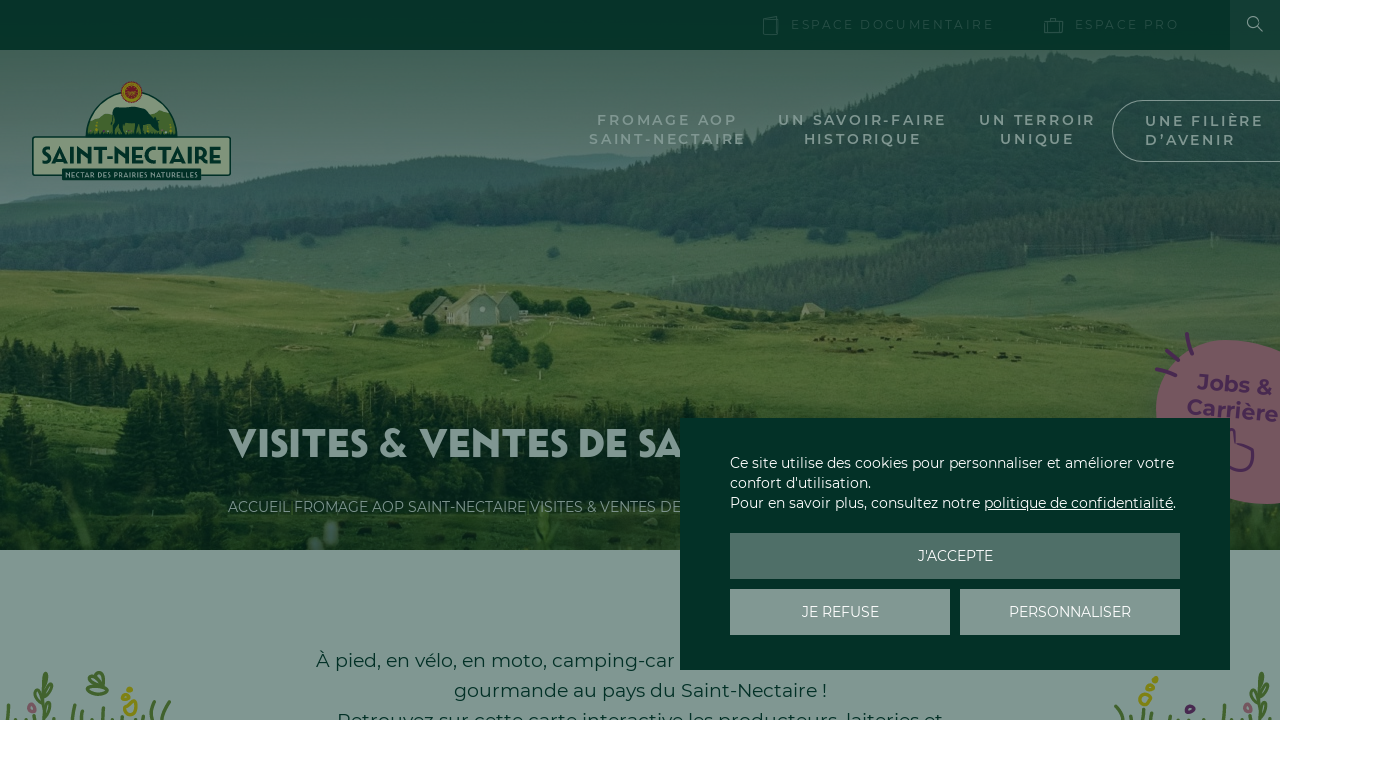

--- FILE ---
content_type: text/html; charset=UTF-8
request_url: https://www.aop-saintnectaire.com/fromage/visites-et-ventes-sur-la-zone-aop/
body_size: 16300
content:

<!DOCTYPE html>
<html lang="fr-FR">

<head>
    <!-- General Metas -->
    <meta charset="UTF-8">
    <meta name="viewport" content="width=device-width, user-scalable=no, initial-scale=1.0, maximum-scale=1.0, minimum-scale=1.0">
    <meta http-equiv="X-UA-Compatible" content="ie=edge">

    <link rel="apple-touch-icon" sizes="180x180" href="https://www.aop-saintnectaire.com/app/themes/template/assets/favicon/apple-touch-icon.png">
    <link rel="icon" type="image/png" sizes="32x32" href="https://www.aop-saintnectaire.com/app/themes/template/assets/favicon/favicon-32x32.png">
    <link rel="icon" type="image/png" sizes="16x16" href="https://www.aop-saintnectaire.com/app/themes/template/assets/favicon/favicon-16x16.png">
    <link rel="manifest" href="https://www.aop-saintnectaire.com/app/themes/template/assets/favicon/site.webmanifest">
    <link rel="mask-icon" href="https://www.aop-saintnectaire.com/app/themes/template/assets/favicon/safari-pinned-tab.svg" color="#809635">
    <meta name="msapplication-TileColor" content="#4f6f68">
    <meta name="theme-color" content="#4f6f68">

    <meta name='robots' content='index, follow, max-image-preview:large, max-snippet:-1, max-video-preview:-1' />
	<style>img:is([sizes="auto" i], [sizes^="auto," i]) { contain-intrinsic-size: 3000px 1500px }</style>
	
	<!-- This site is optimized with the Yoast SEO plugin v26.4 - https://yoast.com/wordpress/plugins/seo/ -->
	<title>Vente directe de Saint-Nectaire à la ferme | Visite fromagerie</title>
<link crossorigin data-rocket-preload as="font" href="https://www.aop-saintnectaire.com/app/themes/template/assets/fonts/Montserrat/Montserrat-Regular.woff2" rel="preload">
<link crossorigin data-rocket-preload as="font" href="https://www.aop-saintnectaire.com/app/themes/template/assets/icons/icomoon.ttf" rel="preload">
<link crossorigin data-rocket-preload as="font" href="https://www.aop-saintnectaire.com/app/themes/template/assets/fonts/Town50Chic/Town50Chic-Black.woff2" rel="preload"><link rel="preload" data-rocket-preload as="image" href="https://www.aop-saintnectaire.com/app/uploads/2023/04/visite-ventes-de-saint-nectaire-1920x550.jpg" fetchpriority="high">
	<meta name="description" content="Découvrez les secrets de fabrication de ce produit d&#039;exception, le Saint-Nectaire. Directement chez le producteur ou chez l&#039;affineur, découvrez les secrets de ce fromage." />
	<link rel="canonical" href="https://www.aop-saintnectaire.com/fromage/visites-et-ventes-sur-la-zone-aop/" />
	<meta property="og:locale" content="fr_FR" />
	<meta property="og:type" content="article" />
	<meta property="og:title" content="Vente directe de Saint-Nectaire à la ferme | Visite fromagerie" />
	<meta property="og:description" content="Découvrez les secrets de fabrication de ce produit d&#039;exception, le Saint-Nectaire. Directement chez le producteur ou chez l&#039;affineur, découvrez les secrets de ce fromage." />
	<meta property="og:url" content="https://www.aop-saintnectaire.com/fromage/visites-et-ventes-sur-la-zone-aop/" />
	<meta property="og:site_name" content="Fromage AOP Saint-Nectaire" />
	<meta property="article:publisher" content="https://www.facebook.com/FromageSaintNectaire" />
	<meta property="article:modified_time" content="2024-03-14T08:25:14+00:00" />
	<meta property="og:image" content="https://www.aop-saintnectaire.com/app/uploads/2023/04/visite-ventes-de-saint-nectaire-scaled.jpg" />
	<meta property="og:image:width" content="2048" />
	<meta property="og:image:height" content="691" />
	<meta property="og:image:type" content="image/jpeg" />
	<meta name="twitter:card" content="summary_large_image" />
	<script type="application/ld+json" class="yoast-schema-graph">{"@context":"https://schema.org","@graph":[{"@type":"WebPage","@id":"https://www.aop-saintnectaire.com/fromage/visites-et-ventes-sur-la-zone-aop/","url":"https://www.aop-saintnectaire.com/fromage/visites-et-ventes-sur-la-zone-aop/","name":"Vente directe de Saint-Nectaire à la ferme | Visite fromagerie","isPartOf":{"@id":"https://www.aop-saintnectaire.com/#website"},"primaryImageOfPage":{"@id":"https://www.aop-saintnectaire.com/fromage/visites-et-ventes-sur-la-zone-aop/#primaryimage"},"image":{"@id":"https://www.aop-saintnectaire.com/fromage/visites-et-ventes-sur-la-zone-aop/#primaryimage"},"thumbnailUrl":"https://www.aop-saintnectaire.com/app/uploads/2023/04/visite-ventes-de-saint-nectaire-scaled.jpg","datePublished":"2022-08-08T14:09:25+00:00","dateModified":"2024-03-14T08:25:14+00:00","description":"Découvrez les secrets de fabrication de ce produit d'exception, le Saint-Nectaire. Directement chez le producteur ou chez l'affineur, découvrez les secrets de ce fromage.","breadcrumb":{"@id":"https://www.aop-saintnectaire.com/fromage/visites-et-ventes-sur-la-zone-aop/#breadcrumb"},"inLanguage":"fr-FR","potentialAction":[{"@type":"ReadAction","target":["https://www.aop-saintnectaire.com/fromage/visites-et-ventes-sur-la-zone-aop/"]}]},{"@type":"ImageObject","inLanguage":"fr-FR","@id":"https://www.aop-saintnectaire.com/fromage/visites-et-ventes-sur-la-zone-aop/#primaryimage","url":"https://www.aop-saintnectaire.com/app/uploads/2023/04/visite-ventes-de-saint-nectaire-scaled.jpg","contentUrl":"https://www.aop-saintnectaire.com/app/uploads/2023/04/visite-ventes-de-saint-nectaire-scaled.jpg","width":2048,"height":691},{"@type":"BreadcrumbList","@id":"https://www.aop-saintnectaire.com/fromage/visites-et-ventes-sur-la-zone-aop/#breadcrumb","itemListElement":[{"@type":"ListItem","position":1,"name":"Accueil","item":"https://www.aop-saintnectaire.com/"},{"@type":"ListItem","position":2,"name":"Fromage AOP Saint-Nectaire","item":"https://www.aop-saintnectaire.com/fromage/"},{"@type":"ListItem","position":3,"name":"Visites &#038; Ventes de Saint-Nectaire"}]},{"@type":"WebSite","@id":"https://www.aop-saintnectaire.com/#website","url":"https://www.aop-saintnectaire.com/","name":"Fromage AOP Saint-Nectaire","description":"Le Nectar Auvergnat","publisher":{"@id":"https://www.aop-saintnectaire.com/#organization"},"alternateName":"AOP Saint-Nectaire","potentialAction":[{"@type":"SearchAction","target":{"@type":"EntryPoint","urlTemplate":"https://www.aop-saintnectaire.com/?s={search_term_string}"},"query-input":{"@type":"PropertyValueSpecification","valueRequired":true,"valueName":"search_term_string"}}],"inLanguage":"fr-FR"},{"@type":"Organization","@id":"https://www.aop-saintnectaire.com/#organization","name":"Fromage AOP Saint-Nectaire","alternateName":"AOP Saint-Nectaire","url":"https://www.aop-saintnectaire.com/","logo":{"@type":"ImageObject","inLanguage":"fr-FR","@id":"https://www.aop-saintnectaire.com/#/schema/logo/image/","url":"https://www.aop-saintnectaire.com/app/uploads/2023/02/logo2x.png","contentUrl":"https://www.aop-saintnectaire.com/app/uploads/2023/02/logo2x.png","width":1474,"height":741,"caption":"Fromage AOP Saint-Nectaire"},"image":{"@id":"https://www.aop-saintnectaire.com/#/schema/logo/image/"},"sameAs":["https://www.facebook.com/FromageSaintNectaire","https://www.instagram.com/fromagesaintnectaire/","https://www.linkedin.com/company/interprofession-saint-nectaire/","https://www.pinterest.fr/aopsaintnectaire/","https://www.youtube.com/channel/UCMG5psglM5Y6zutvDg02CNA"]}]}</script>
	<!-- / Yoast SEO plugin. -->



<link rel='stylesheet' id='wp-block-library-css' href='https://www.aop-saintnectaire.com/wp-cms/wp-includes/css/dist/block-library/style.min.css?ver=4ac506' media='all' />
<style id='wp-block-library-theme-inline-css'>
.wp-block-audio :where(figcaption){color:#555;font-size:13px;text-align:center}.is-dark-theme .wp-block-audio :where(figcaption){color:#ffffffa6}.wp-block-audio{margin:0 0 1em}.wp-block-code{border:1px solid #ccc;border-radius:4px;font-family:Menlo,Consolas,monaco,monospace;padding:.8em 1em}.wp-block-embed :where(figcaption){color:#555;font-size:13px;text-align:center}.is-dark-theme .wp-block-embed :where(figcaption){color:#ffffffa6}.wp-block-embed{margin:0 0 1em}.blocks-gallery-caption{color:#555;font-size:13px;text-align:center}.is-dark-theme .blocks-gallery-caption{color:#ffffffa6}:root :where(.wp-block-image figcaption){color:#555;font-size:13px;text-align:center}.is-dark-theme :root :where(.wp-block-image figcaption){color:#ffffffa6}.wp-block-image{margin:0 0 1em}.wp-block-pullquote{border-bottom:4px solid;border-top:4px solid;color:currentColor;margin-bottom:1.75em}.wp-block-pullquote cite,.wp-block-pullquote footer,.wp-block-pullquote__citation{color:currentColor;font-size:.8125em;font-style:normal;text-transform:uppercase}.wp-block-quote{border-left:.25em solid;margin:0 0 1.75em;padding-left:1em}.wp-block-quote cite,.wp-block-quote footer{color:currentColor;font-size:.8125em;font-style:normal;position:relative}.wp-block-quote:where(.has-text-align-right){border-left:none;border-right:.25em solid;padding-left:0;padding-right:1em}.wp-block-quote:where(.has-text-align-center){border:none;padding-left:0}.wp-block-quote.is-large,.wp-block-quote.is-style-large,.wp-block-quote:where(.is-style-plain){border:none}.wp-block-search .wp-block-search__label{font-weight:700}.wp-block-search__button{border:1px solid #ccc;padding:.375em .625em}:where(.wp-block-group.has-background){padding:1.25em 2.375em}.wp-block-separator.has-css-opacity{opacity:.4}.wp-block-separator{border:none;border-bottom:2px solid;margin-left:auto;margin-right:auto}.wp-block-separator.has-alpha-channel-opacity{opacity:1}.wp-block-separator:not(.is-style-wide):not(.is-style-dots){width:100px}.wp-block-separator.has-background:not(.is-style-dots){border-bottom:none;height:1px}.wp-block-separator.has-background:not(.is-style-wide):not(.is-style-dots){height:2px}.wp-block-table{margin:0 0 1em}.wp-block-table td,.wp-block-table th{word-break:normal}.wp-block-table :where(figcaption){color:#555;font-size:13px;text-align:center}.is-dark-theme .wp-block-table :where(figcaption){color:#ffffffa6}.wp-block-video :where(figcaption){color:#555;font-size:13px;text-align:center}.is-dark-theme .wp-block-video :where(figcaption){color:#ffffffa6}.wp-block-video{margin:0 0 1em}:root :where(.wp-block-template-part.has-background){margin-bottom:0;margin-top:0;padding:1.25em 2.375em}
</style>
<link data-minify="1" rel='stylesheet' id='foundation-style-css' href='https://www.aop-saintnectaire.com/app/cache/min/1/app/themes/template/assets/css/foundation.css?ver=1762423536' media='all' />
<link data-minify="1" rel='stylesheet' id='app-style-css' href='https://www.aop-saintnectaire.com/app/cache/min/1/app/themes/template/assets/css/app.css?ver=1762423536' media='all' />
<link rel='stylesheet' id='app-print-style-css' href='https://www.aop-saintnectaire.com/app/themes/template/assets/css/print.css?ver=1.0.0' media='print' />
        <script id="tac-configuration" type="text/javascript">
            var currentLanguage = document.documentElement.lang,
                tarteaucitronForceLanguage = currentLanguage.substring(0, 2);
            if (tarteaucitronForceLanguage == "fr") {
                var tarteaucitronCustomText = {
                    "acceptAll": "J'accepte",
                    "denyAll": "Je refuse",
                    "allowAll": "J'accepte",
                    "personalize": "Personnaliser",
                    "alertBigPrivacy": "Ce site utilise des cookies pour personnaliser et améliorer votre confort d'utilisation.<br/>Pour en savoir plus, consultez notre <a href=\"https://www.aop-saintnectaire.com/confidentialite/\" class=\"tarteaucitron__confidentiality-link\">politique de confidentialité</a>.",
                    "title": "Personnaliser les paramètres de vos cookies",
                };
            }
            var TacConfig = {};
            TacConfig.privacyUrl = 'https://www.aop-saintnectaire.com/confidentialite/';
            TacConfig.services = {};
            TacConfig.services.youtube = true;
                                        // GOOGLE TAG MANAGER
                TacConfig.services.googleTagManager = 'GTM-5TM52MZ';
                                            </script>
<link rel="icon" href="https://www.aop-saintnectaire.com/app/uploads/2023/02/cropped-android-chrome-512x512-1-325x325.png" sizes="32x32" />
<link rel="icon" href="https://www.aop-saintnectaire.com/app/uploads/2023/02/cropped-android-chrome-512x512-1-325x325.png" sizes="192x192" />
<link rel="apple-touch-icon" href="https://www.aop-saintnectaire.com/app/uploads/2023/02/cropped-android-chrome-512x512-1-325x325.png" />
<meta name="msapplication-TileImage" content="https://www.aop-saintnectaire.com/app/uploads/2023/02/cropped-android-chrome-512x512-1-325x325.png" />
<style id="rocket-lazyrender-inline-css">[data-wpr-lazyrender] {content-visibility: auto;}</style><meta name="generator" content="WP Rocket 3.20.1.2" data-wpr-features="wpr_auto_preload_fonts wpr_automatic_lazy_rendering wpr_oci wpr_minify_css wpr_preload_links wpr_desktop" /></head>

<body class="page archive archive-pos">
    <noscript><p><img referrerpolicy='no-referrer-when-downgrade' src='https://www.aop-saintnectaire.com/app/plugins/matomo/app/matomo.php?idsite=1&rec=1' style='border:0;' alt=''/></p></noscript>    <header  id="site-header" role="banner">
        <div  class="top-bar hide-for-small-only">
            <nav class="secondary-menu" role="navigation">
                <ul id="menu-menu-secondaire" class="menu"><li id="menu-item-1871" class="menu-item menu-item-type-post_type menu-item-object-page menu-item-1871 menu-item-with-icon"><a href="https://www.aop-saintnectaire.com/espace-documentaire/"><i class="icomoon icon-document"></i>Espace documentaire</a></li>
<li id="menu-item-3281" class="menu-item menu-item-type-custom menu-item-object-custom menu-item-3281 menu-item-with-icon"><a target="_blank" rel="noopener" href="http://nectinfo.aop-saintnectaire.com"><i class="icomoon icon-case"></i>Espace pro</a></li>
</ul>            </nav>
            <div  class="top-bar__buttons">
                                <button id="open-searchform" class="search-button" title="Faire une recherche"><i class="icomoon icon-search"></i><span class="show-for-sr">Faire une recherche</span></button>
            </div>
        </div>
        <div  class="bottom-bar">
            <a href="https://www.aop-saintnectaire.com" title="Retour à l&#039;accueil" class="logo-wrapper">
                <img src="https://www.aop-saintnectaire.com/app/themes/template/assets/images/aop-saint-nectaire-logo-2022.svg" alt="Logo Fromage AOP Saint-Nectaire" width="239" height="120">
            </a>

            <button class="menu-burger has-label hide-for-large" data-open="Menu" data-open-title="Ouvrir le menu" data-close="Fermer" data-close-title="Fermer le menu" title="Ouvrir le menu">
                <div class="bar"></div>
                <div class="bar"></div>
                <div class="bar"></div>
            </button>

            <div class="navigation-wrapper">
                <div class="lang-search show-for-small-only">
                                                            <form role="search" method="get" class="search-form" action="https://www.aop-saintnectaire.com/">
                        <div class="input-group">
                            <input type="search" id="search-form-696a6721c47d5" class="search-form__input" placeholder="Rechercher..." value="" name="s" />

                            <button type="submit" class="search-form__submit" title="Lancer la recherche">
                                <span class="icomoon icon-search"></span>
                                <span class="show-for-sr"></span>
                            </button>
                        </div>
                    </form>
                </div>
                <nav class="primary-menu show-for-large" role="navigation">
                    <ul id="main-navigation" class="menu horizontal" data-dropdown-menu data-closing-time="250">
                        <li id="menu-item-2368" class="menu-item menu-item-type-custom menu-item-object-custom current-menu-ancestor current-menu-parent menu-item-has-children menu-item-2368"><a href="#">Fromage AOP <br>Saint-Nectaire</a>
<ul class="vertical menu nested">
	<li id="menu-item-1850" class="menu-item menu-item-type-post_type menu-item-object-page menu-item-1850"><a href="https://www.aop-saintnectaire.com/fromage/label/">Le label AOP Saint-Nectaire</a></li>
	<li id="menu-item-1852" class="menu-item menu-item-type-post_type menu-item-object-page menu-item-1852"><a href="https://www.aop-saintnectaire.com/fromage/laitier-fermier/">Saint-Nectaire laitier &#038; fermier</a></li>
	<li id="menu-item-1849" class="menu-item menu-item-type-post_type menu-item-object-page menu-item-1849"><a href="https://www.aop-saintnectaire.com/fromage/experience-de-degustation/">Expérience de dégustation</a></li>
	<li id="menu-item-1851" class="menu-item menu-item-type-post_type menu-item-object-page menu-item-1851"><a href="https://www.aop-saintnectaire.com/fromage/recettes/">Recettes</a></li>
	<li id="menu-item-2495" class="menu-item menu-item-type-post_type menu-item-object-page menu-item-2495"><a href="https://www.aop-saintnectaire.com/fromage/accords/">Les accords du Saint-Nectaire</a></li>
	<li id="menu-item-1853" class="menu-item menu-item-type-post_type menu-item-object-page current-menu-item page_item page-item-1802 current_page_item menu-item-1853"><a href="https://www.aop-saintnectaire.com/fromage/visites-et-ventes-sur-la-zone-aop/" aria-current="page">Visites et ventes sur la zone AOP</a></li>
</ul>
</li>
<li id="menu-item-2369" class="menu-item menu-item-type-custom menu-item-object-custom menu-item-has-children menu-item-2369"><a href="#">Un savoir-faire <br>historique</a>
<ul class="vertical menu nested">
	<li id="menu-item-1858" class="menu-item menu-item-type-post_type menu-item-object-page menu-item-1858"><a href="https://www.aop-saintnectaire.com/savoir-faire-historique/historique/">Historique</a></li>
	<li id="menu-item-1855" class="menu-item menu-item-type-post_type menu-item-object-page menu-item-1855"><a href="https://www.aop-saintnectaire.com/savoir-faire-historique/elevage-et-production-de-lait/">Élevage et production de lait</a></li>
	<li id="menu-item-1856" class="menu-item menu-item-type-post_type menu-item-object-page menu-item-1856"><a href="https://www.aop-saintnectaire.com/savoir-faire-historique/fabrication-a-la-ferme/">Fabrication à la ferme</a></li>
	<li id="menu-item-1857" class="menu-item menu-item-type-post_type menu-item-object-page menu-item-1857"><a href="https://www.aop-saintnectaire.com/savoir-faire-historique/fabrication-en-laiterie/">Fabrication en laiterie</a></li>
	<li id="menu-item-1859" class="menu-item menu-item-type-post_type menu-item-object-page menu-item-1859"><a href="https://www.aop-saintnectaire.com/savoir-faire-historique/secrets-affinage/">Secrets d’affinage</a></li>
</ul>
</li>
<li id="menu-item-2370" class="menu-item menu-item-type-custom menu-item-object-custom menu-item-has-children menu-item-2370"><a href="#">Un terroir <br>unique</a>
<ul class="vertical menu nested">
	<li id="menu-item-1861" class="menu-item menu-item-type-post_type menu-item-object-page menu-item-1861"><a href="https://www.aop-saintnectaire.com/terroir-unique/aire-appellation/">Aire d’appellation</a></li>
	<li id="menu-item-1863" class="menu-item menu-item-type-post_type menu-item-object-page menu-item-1863"><a href="https://www.aop-saintnectaire.com/terroir-unique/prairies-naturelles/">Les prairies naturelles</a></li>
	<li id="menu-item-1864" class="menu-item menu-item-type-post_type menu-item-object-page menu-item-1864"><a href="https://www.aop-saintnectaire.com/terroir-unique/responsabilite-environnementale/">Responsabilité environnementale</a></li>
	<li id="menu-item-1862" class="menu-item menu-item-type-post_type menu-item-object-page menu-item-1862"><a href="https://www.aop-saintnectaire.com/terroir-unique/route-des-fromages-aop-auvergne/">Découvrir la zone avec La Route des Fromages AOP d’Auvergne</a></li>
</ul>
</li>
<li id="menu-item-2378" class="highlight menu-item menu-item-type-custom menu-item-object-custom menu-item-has-children menu-item-2378"><a href="#">Une filière <br>d’avenir</a>
<ul class="vertical menu nested">
	<li id="menu-item-1866" class="menu-item menu-item-type-post_type menu-item-object-page menu-item-1866"><a href="https://www.aop-saintnectaire.com/filiere-avenir/developpement-durable/">Développement durable</a></li>
	<li id="menu-item-1868" class="menu-item menu-item-type-post_type menu-item-object-page menu-item-1868"><a href="https://www.aop-saintnectaire.com/filiere-avenir/organisation-de-la-filiere/">Organisation de la filière</a></li>
	<li id="menu-item-1869" class="menu-item menu-item-type-post_type menu-item-object-page menu-item-1869"><a href="https://www.aop-saintnectaire.com/filiere-avenir/recrutement/">Recrutement</a></li>
	<li id="menu-item-1870" class="menu-item menu-item-type-post_type menu-item-object-page menu-item-1870"><a href="https://www.aop-saintnectaire.com/filiere-avenir/interprofession-saint-nectaire/">Rôles et missions de l’Interprofession</a></li>
	<li id="menu-item-1867" class="menu-item menu-item-type-post_type menu-item-object-page menu-item-1867"><a href="https://www.aop-saintnectaire.com/filiere-avenir/temps-forts/">Les temps forts</a></li>
</ul>
</li>
                    </ul>
                </nav>
                <nav class="primary-menu-mobile hide-for-large" role="navigation">
                    <ul id="main-navigation-mobile" class="menu vertical" data-accordion-menu data-closing-time="250" data-submenu-toggle="true" data-submenu-toggle-text="Ouvrir/fermer l&#039;élément du menu">
                        <li class="menu-item menu-item-type-custom menu-item-object-custom current-menu-ancestor current-menu-parent menu-item-has-children menu-item-2368"><a href="#">Fromage AOP <br>Saint-Nectaire</a>
<ul class="vertical menu nested">
	<li class="menu-item menu-item-type-post_type menu-item-object-page menu-item-1850"><a href="https://www.aop-saintnectaire.com/fromage/label/">Le label AOP Saint-Nectaire</a></li>
	<li class="menu-item menu-item-type-post_type menu-item-object-page menu-item-1852"><a href="https://www.aop-saintnectaire.com/fromage/laitier-fermier/">Saint-Nectaire laitier &#038; fermier</a></li>
	<li class="menu-item menu-item-type-post_type menu-item-object-page menu-item-1849"><a href="https://www.aop-saintnectaire.com/fromage/experience-de-degustation/">Expérience de dégustation</a></li>
	<li class="menu-item menu-item-type-post_type menu-item-object-page menu-item-1851"><a href="https://www.aop-saintnectaire.com/fromage/recettes/">Recettes</a></li>
	<li class="menu-item menu-item-type-post_type menu-item-object-page menu-item-2495"><a href="https://www.aop-saintnectaire.com/fromage/accords/">Les accords du Saint-Nectaire</a></li>
	<li class="menu-item menu-item-type-post_type menu-item-object-page current-menu-item page_item page-item-1802 current_page_item menu-item-1853"><a href="https://www.aop-saintnectaire.com/fromage/visites-et-ventes-sur-la-zone-aop/" aria-current="page">Visites et ventes sur la zone AOP</a></li>
</ul>
</li>
<li class="menu-item menu-item-type-custom menu-item-object-custom menu-item-has-children menu-item-2369"><a href="#">Un savoir-faire <br>historique</a>
<ul class="vertical menu nested">
	<li class="menu-item menu-item-type-post_type menu-item-object-page menu-item-1858"><a href="https://www.aop-saintnectaire.com/savoir-faire-historique/historique/">Historique</a></li>
	<li class="menu-item menu-item-type-post_type menu-item-object-page menu-item-1855"><a href="https://www.aop-saintnectaire.com/savoir-faire-historique/elevage-et-production-de-lait/">Élevage et production de lait</a></li>
	<li class="menu-item menu-item-type-post_type menu-item-object-page menu-item-1856"><a href="https://www.aop-saintnectaire.com/savoir-faire-historique/fabrication-a-la-ferme/">Fabrication à la ferme</a></li>
	<li class="menu-item menu-item-type-post_type menu-item-object-page menu-item-1857"><a href="https://www.aop-saintnectaire.com/savoir-faire-historique/fabrication-en-laiterie/">Fabrication en laiterie</a></li>
	<li class="menu-item menu-item-type-post_type menu-item-object-page menu-item-1859"><a href="https://www.aop-saintnectaire.com/savoir-faire-historique/secrets-affinage/">Secrets d’affinage</a></li>
</ul>
</li>
<li class="menu-item menu-item-type-custom menu-item-object-custom menu-item-has-children menu-item-2370"><a href="#">Un terroir <br>unique</a>
<ul class="vertical menu nested">
	<li class="menu-item menu-item-type-post_type menu-item-object-page menu-item-1861"><a href="https://www.aop-saintnectaire.com/terroir-unique/aire-appellation/">Aire d’appellation</a></li>
	<li class="menu-item menu-item-type-post_type menu-item-object-page menu-item-1863"><a href="https://www.aop-saintnectaire.com/terroir-unique/prairies-naturelles/">Les prairies naturelles</a></li>
	<li class="menu-item menu-item-type-post_type menu-item-object-page menu-item-1864"><a href="https://www.aop-saintnectaire.com/terroir-unique/responsabilite-environnementale/">Responsabilité environnementale</a></li>
	<li class="menu-item menu-item-type-post_type menu-item-object-page menu-item-1862"><a href="https://www.aop-saintnectaire.com/terroir-unique/route-des-fromages-aop-auvergne/">Découvrir la zone avec La Route des Fromages AOP d’Auvergne</a></li>
</ul>
</li>
<li class="highlight menu-item menu-item-type-custom menu-item-object-custom menu-item-has-children menu-item-2378"><a href="#">Une filière <br>d’avenir</a>
<ul class="vertical menu nested">
	<li class="menu-item menu-item-type-post_type menu-item-object-page menu-item-1866"><a href="https://www.aop-saintnectaire.com/filiere-avenir/developpement-durable/">Développement durable</a></li>
	<li class="menu-item menu-item-type-post_type menu-item-object-page menu-item-1868"><a href="https://www.aop-saintnectaire.com/filiere-avenir/organisation-de-la-filiere/">Organisation de la filière</a></li>
	<li class="menu-item menu-item-type-post_type menu-item-object-page menu-item-1869"><a href="https://www.aop-saintnectaire.com/filiere-avenir/recrutement/">Recrutement</a></li>
	<li class="menu-item menu-item-type-post_type menu-item-object-page menu-item-1870"><a href="https://www.aop-saintnectaire.com/filiere-avenir/interprofession-saint-nectaire/">Rôles et missions de l’Interprofession</a></li>
	<li class="menu-item menu-item-type-post_type menu-item-object-page menu-item-1867"><a href="https://www.aop-saintnectaire.com/filiere-avenir/temps-forts/">Les temps forts</a></li>
</ul>
</li>
                        <li class="menu-item menu-item-type-post_type menu-item-object-page menu-item-1871 menu-item-with-icon"><a href="https://www.aop-saintnectaire.com/espace-documentaire/"><i class="icomoon icon-document"></i>Espace documentaire</a></li>
<li class="menu-item menu-item-type-custom menu-item-object-custom menu-item-3281 menu-item-with-icon"><a target="_blank" rel="noopener" href="http://nectinfo.aop-saintnectaire.com"><i class="icomoon icon-case"></i>Espace pro</a></li>
                    </ul>
                </nav>
                <a href="https://www.aop-saintnectaire.com/filiere-avenir/recrutement/" class="jobs-link hide-for-large" title="Voir les offres d&#039;emploi">
                    <span>Jobs & Carrière</span>
                </a>
            </div>
        </div>
    </header><section  id="page-header">
    <div  class="page-hero" style="background-image: url(https://www.aop-saintnectaire.com/app/uploads/2023/04/visite-ventes-de-saint-nectaire-1920x550.jpg);">
        <div  class="page-hero__inner">
            <div  class="grid-container">
                <div class="grid-x grid-padding-x">
                    <div class="cell small-12 large-8 large-offset-2">
                        <h1 class='entry-title' data-aos='fade-right' data-aos-delay='50' data-aos-duration='800'>Visites &#038; Ventes de Saint-Nectaire</h1>                                                    <div class="breadcrumbs" data-aos="fade-right" data-aos-delay="100" data-aos-duration="800"><span><span><a href="https://www.aop-saintnectaire.com/">Accueil</a></span> <span class="breadcrumbs__separator">|</span> <span><a href="https://www.aop-saintnectaire.com/fromage/">Fromage AOP Saint-Nectaire</a></span> <span class="breadcrumbs__separator">|</span> <span class="breadcrumb_last" aria-current="page">Visites &#038; Ventes de Saint-Nectaire</span></span></div>                                            </div>
                </div>
            </div>
        </div>
            <a href="https://www.aop-saintnectaire.com/filiere-avenir/recrutement/" class="potato-jobs-link" title="Jobs &amp; Carrière">
        <span>Jobs &<br>Carrière</span>
    </a>
    </div>
            <div  class="page-excerpt">
            <div  class="excerpt-entry">
                <p>À pied, en vélo, en moto, camping-car ou en voiture : faites une halte gourmande au pays du Saint-Nectaire !<br />
Retrouvez sur cette carte interactive les producteurs, laiteries et affineurs proposant des visites et de la vente en direct de leurs fromages.</p>
            </div>
            <div  class="excerpt-separator"></div>
        </div>
    </section><section  id="pos-map-section">
        <div  class="map-filter">
        <div class="grid-container">
            <div class="grid-x grid-padding-x">
                <div class="cell small-12">
                    <div class="categories-filter">
                        <div class="categories-filter-wrapper">
                            <p class="filter-name"><span>Filtrer</span></p>
                            <ul class="categories-list show-for-large">
                                <li class="category-item category-item--active">
                                    <a href="https://www.aop-saintnectaire.com/fromage/visites-et-ventes-sur-la-zone-aop/" title="Toutes" data-term-id="*">Toutes</a>
                                </li>
                                                                    <li class="category-item category-item--primary-tint-one">
                                        <a href="https://www.aop-saintnectaire.com/fromage/visites-et-ventes-sur-la-zone-aop/?pos_category=ventes-a-la-ferme" title="Ventes à la ferme" data-term-id="93">Ventes à la ferme</a>
                                    </li>
                                    <style>
                                        .map-marker.marker-for-term-93,
                                        .marker-popup.marker-for-term-93 {
                                            --marker-color: #4f6f68;
                                        }
                                    </style>
                                                                    <li class="category-item category-item--primary-tint-two">
                                        <a href="https://www.aop-saintnectaire.com/fromage/visites-et-ventes-sur-la-zone-aop/?pos_category=ventes-en-laiterie-cave-daffinage" title="Ventes en laiterie / cave d’affinage" data-term-id="114">Ventes en laiterie / cave d’affinage</a>
                                    </li>
                                    <style>
                                        .map-marker.marker-for-term-114,
                                        .marker-popup.marker-for-term-114 {
                                            --marker-color: #809792;
                                        }
                                    </style>
                                                                    <li class="category-item category-item--purple">
                                        <a href="https://www.aop-saintnectaire.com/fromage/visites-et-ventes-sur-la-zone-aop/?pos_category=visites-et-ventes" title="Visites et ventes" data-term-id="94">Visites et ventes</a>
                                    </li>
                                    <style>
                                        .map-marker.marker-for-term-94,
                                        .marker-popup.marker-for-term-94 {
                                            --marker-color: #8f237a;
                                        }
                                    </style>
                                                            </ul>
                            <form id="categories-list-form" class="hide-for-large">
                                <select class="categories-mobile-list">
                                    <option value="*" selected="selected">Toutes</option>
                                                                            <option  value="93">Ventes à la ferme</option>
                                                                            <option  value="114">Ventes en laiterie / cave d’affinage</option>
                                                                            <option  value="94">Visites et ventes</option>
                                                                    </select>
                            </form>
                        </div>
                    </div>
                </div>
            </div>
        </div>
    </div>
    <div  class="map-wrapper">
        <div  id="pos-map"></div>
        <div  id="map-loader" class="is-loading">
            <img src="https://www.aop-saintnectaire.com/app/themes/template/assets/images/default/loader.png" srcset="https://www.aop-saintnectaire.com/app/themes/template/assets/images/default/loader@2x.png 2x" alt="Chargement...">
        </div>
    </div>
            <div  class="after-map-content edit-content">
            <p style="text-align: center">Vous êtes gourmands de découverte et vous souhaitez en savoir plus sur les 4 autres Fromages AOP d’Auvergne (Bleu d’Auvergne, Cantal, Fourme d’Ambert et Salers) ?</p>
<p style="text-align: center"><strong>Alors rendez-vous sur <a href="https://www.aop-saintnectaire.com/terroir-unique/route-des-fromages-aop-auvergne/">la Route des Fromages</a></strong>, une trentaine d’étapes vous attendent pour percer tous les secrets de fabrication des Cinq Fromages AOP d’Auvergne.</p>
        </div>
    </section>
    <section  id="page-content" role="main">
        <div  class="content-entry">
            
<hr class="wp-block-separator has-alpha-channel-opacity"/>



<h2 class="wp-block-heading is-style-decorated has-h-4-font-size"><span>Où et comment acheter un Saint Nectaire fermier ou laitier&nbsp;?</span></h2>



<p><span style="font-size: 1rem;">Le Saint-Nectaire AOP est produit en Auvergne, sur un territoire de moyenne montagne, dans le Massif Central entre Puy-de-Dôme et Cantal mais est vendu partout en France métropolitaine, voire au-delà.</span> </p>



<p>Vous pourrez acheter votre fromage à la pièce ou à la coupe dans différents types de points de vente, après la visite d&rsquo;une fromagerie ou d’une cave d’affinage de Saint-Nectaire, à la ferme ou dans tout un commerce spécialisé ou généraliste&nbsp;!</p>



<p>Il existe deux catégories de Saint-Nectaire&nbsp;: les<a href="https://www.aop-saintnectaire.com/fromage/laitier-fermier/"> Saint-Nectaire laitiers et fermiers</a>. Ces fromages sont disponibles à toute période de l&rsquo;année, en magasin ou en grande surface alimentaire, chez tout bon fromager, en vente directe à la ferme, en magasin de<a href="https://www.aop-saintnectaire.com/savoir-faire-historique/fabrication-en-laiterie/"> laiterie-fromagerie</a> ou cave d’affinage ou encore sur internet. Tout Saint-Nectaire AOP mis en vente dans le commerce, quel que soit son lieu d&rsquo;achat, et notamment le Saint-Nectaire fermier en vente en ligne, doit obligatoirement provenir originellement d&rsquo;une ferme et/ou d&rsquo;une cave d&rsquo;affinage habilitées ou de l&rsquo;une des 4 laiteries agréées pour le Saint-Nectaire laitier. Soyez bien attentifs à la mention AOP&nbsp;!</p>



<div  style="height:2rem" aria-hidden="true" class="wp-block-spacer"></div>



<h2 class="wp-block-heading is-style-decorated has-h-4-font-size"><span>Acheter du Saint-Nectaire en vente directe</span></h2>



<p>Que vous souhaitiez acheter du Saint-Nectaire fermier en vente directe ou du Saint-Nectaire laitier, cette démarche présente l&rsquo;intérêt de pouvoir échanger directement avec le ou les producteurs. Profitez de votre passage en magasin, que ce soit à la ferme, en laiterie-fromagerie ou en cave d&rsquo;affinage, pour interroger votre interlocuteur sur son quotidien, son savoir-faire et l&rsquo;histoire de sa structure. Ces échanges enrichissants seront d&rsquo;autant plus marquants qu&rsquo;ils auront lieu sur le site de conception de votre fromage Saint-Nectaire, pour lequel vous aurez désormais connaissance d&rsquo;une partie de l&rsquo;histoire. Référez-vous à notre carte interactive pour découvrir tous les points de vente de Saint-Nectaire à la ferme<strong> </strong>ou en laiterie. Si vous souhaitez acheter du Saint-Nectaire en vente directe et en ligne, cela est également possible, certains producteurs et affineurs ayant développé des boutiques sur leurs sites internet en parallèle de leurs magasins physiques. Vous pourrez les retrouver à l’aide d’un moteur de recherche.</p>



<div data-wpr-lazyrender="1" style="height:2rem" aria-hidden="true" class="wp-block-spacer"></div>



<h2 class="wp-block-heading is-style-decorated has-h-4-font-size"><span>Visiter une ferme de fromage<strong> </strong>Saint-Nectaire</span></h2>



<p>La visite d&rsquo;une ferme productrice de Saint-Nectaire est une expérience conviviale et enrichissante aussi bien pour le visiteur que pour le producteur, durant laquelle de nombreux aspects de la production fromagère peuvent être abordés. En effet, si le cadre régi par l&rsquo;AOP vient garantir un grand nombre de points liés à la production ou aux qualités sensorielles du fromage, chaque producteur possède un savoir-faire qui lui est propre et qui pourra varier d&rsquo;une ferme à une autre.</p>



<p>Attention toutefois, toutes les fermes proposant de la vente de Saint-Nectaire à la ferme ne proposent pas forcément de visite.</p>



<p>Ainsi, si vous souhaitez profiter de votre passage en Auvergne pour en apprendre plus sur la<a href="https://www.aop-saintnectaire.com/savoir-faire-historique/fabrication-a-la-ferme/"> fabrication à la ferme</a>, la fabrication en laiterie ou encore l&rsquo;affinage, nous vous conseillons de suivre la route des fromages AOP d&rsquo;Auvergne ou de vous référer aux informations de la carte interactive disponible sur cette page. Vous y trouverez facilement les points de vente directe et pourrez en faire une étape gourmande et pédagogique.</p>
        </div>
    </section>

<footer  id="site-footer" role="contentinfo">
    <svg version="1.1" id="prairie-svg" class="prairie-separator" xmlns="http://www.w3.org/2000/svg" x="0" y="0" viewBox="0 0 267.4 133.5" style="enable-background:new 0 0 267.4 133.5" xml:space="preserve"><style>.st0,.st1{fill:none;stroke:#033127;stroke-width:2.5;stroke-linecap:round}.st1{stroke-linejoin:round}</style><g id="HERBE"><path id="Tracé_256" class="st0" d="M227.2 110.5c0 7-3 13.1-3 18"/><path id="Tracé_257" class="st0" d="M193.5 110.5c0 7 4.1 11.3 4.1 16.2"/><path id="Tracé_258" class="st0" d="M121.3 110.5c0 7-4.1 11.3-4.1 16.2"/><path id="Tracé_259" class="st0" d="M38.4 100.7c0 11.2-4.1 18.2-4.1 26.1"/><path id="Tracé_260" class="st0" d="M229.7 110.6c0 7 4.1 11.3 4.1 16.2"/><path id="Tracé_261" class="st0" d="M183.5 110.5c0 7 .6 12.6.6 17.5"/><path id="Tracé_262" class="st0" d="M131.3 110.5c0 7-.6 12.6-.6 17.5"/><path id="Tracé_263" class="st0" d="M177.3 96.7s-5.6 20.5 0 30.5"/><path id="Tracé_264" class="st0" d="M138.7 106.7s3 13.8 0 20.5"/><path id="Tracé_265" class="st0" d="M162.5 112.5s6 7.5 5 13.2"/><path id="Tracé_266" class="st0" d="M90.1 113.5s-6 7.5-5 13.2"/><path id="Tracé_267" class="st0" d="M157.5 109.5s-1 13 1 18.5"/><path id="Tracé_268" class="st0" d="M203.8 107.2s-1 13 1 18.5"/><path id="Tracé_269" class="st0" d="M222 107.7s-1 13 1 18.5"/><path id="Tracé_270" class="st0" d="M114.7 96.7c0 12.5-3 23.5-3 32.2"/><path id="Tracé_271" class="st0" d="M81 111c0 7 4.1 11.3 4.1 16.2"/><path id="Tracé_272" class="st0" d="M8.7 111c0 7-4.1 11.3-4.1 16.2"/><path id="Tracé_273" class="st0" d="M259.4 111c0 7 4.1 11.3 4.1 16.2"/><path id="Tracé_274" class="st0" d="M71 111c0 7 .6 12.6.6 17.5"/><path id="Tracé_275" class="st0" d="M18.7 111c0 7-.6 12.6-.6 17.5"/><path id="Tracé_276" class="st0" d="M249.4 102.7c0 10.3 5.9 18.5 5.9 25.7"/><path id="Tracé_277" class="st0" d="M63.5 107.2s-3 13.8 0 20.5"/><path id="Tracé_278" class="st0" d="M26.2 107.2s3 13.8 0 20.5"/><path id="Tracé_279" class="st0" d="M242 107.2s-3 13.8 0 20.5"/><path id="Tracé_280" class="st0" d="M50 113s6 7.5 5 13.2"/><path id="Tracé_281" class="st0" d="M45 110s-1 13 1 18.5"/><path id="Tracé_282" class="st0" d="M95.1 110.5s1 13-1 18.5"/><path class="st0" d="M4.2 127.6s4-8.7 4.5-16.5m9.1 18 .9-19.2m6.8 18.3c2-4.5 2.9-14.4.6-21.2m7.6 19.8c.8-6.2 4.6-16.2 4.3-26.1m8.1 27.9s-2.6-9.1-1.2-19.8m9.7 17.4s1.9-6.3-5.3-13.9m14.4 16.2s-3.4-6.5-.2-21.9m7.3 21.7.5-17.9m13.4 16.9c0-5.6-3.6-6.8-4-17m5.3 16.8s-2-1.6 3.9-13.9m3.9 15.6s2.3-7.3 1.4-18.9m16 19.2c-.6-14.7 3.9-15.6 3.7-32.6m2.3 30.9c0-4.5 4.6-6.3 3.7-16.8m9.6 16.8 1.1-17.9m7.2 18.2s2.2-8.5.3-21.3m19.1 21.8s-2.6-10.2-.2-19.8m9.1 18.2s2.3-5.9-4.5-14.5m15.3 15.5s-8.2-10.2-.2-31.5m5.8 31.6.2-18.6m14 18.2c.5-6.5-4.6-8.2-4.3-17.2m11 16.1s-3.1-10.1-.3-19.9m18.4 20.5s-2.9-10.7-.2-19.6m2.3 19.3s3.4-3.7 2.5-16.7m6.7 17.1c0-5.4-4.3-8.8-3.9-16.7m11.4 15.8s-3.2-7.6.2-19m13.3 20.9c1.2-8.8-7.3-15.5-5.7-25.2m14.3 24.9s-5.4-5.4-4-17M39.6 96.2c1.9 1.3 4.3-5.3 5.4-5.7s-1.8-5.1-5.4-4.1c0 0-10.3 2.8 0 9.8zm39.2 6.8c1.4 2.1 6.4 1.2 6.6-1.9.2-3.1-2.3-5.9-4.9-3.5s-4.1 1.9-1.7 5.4zm57.8-7.7c3.7-4.3 3.8 5.7 2.9 6.9s-9.5.8-2.9-6.9zm87.7 4.1c-4.7-.8 3.6 8.3 7 6.5 3.5-1.8 7.5-9.6 2.3-12.9s-2.5 7.4-9.3 6.4z"/></g><path id="FLEUR_1" class="st1" d="M76.7 130.5S73.8 92.2 69 82.9 58.3 65.1 51.6 65.4c-6.7.3-10.8 2-10.8 8.2s2.8 12.7 10.7 7.9c7.9-4.8 9.9-5.3 17.5-7.9 7.6-2.6 18.4-11.9 11.3-16.8s-17.9.5-18.7 15.6c0 0 1.9-.5 7.1-6.2s11.8-19.6 5.1-19.6-14.1 22-11.4 27.5c4.8-19.6 1.1-30.2-3.2-28-4.3 2.2-17.3 8 .6 24.9 12 3.1-5.3-16.5-12.7-12.1S40 72.5 61.6 72.4"/><g id="FLEUR_2"><path class="st1" d="M102.2 127.7c-2-21.3-4.9-49.9-5.4-64-.5-14.1-4.1-27.8-7.9-26.9S85 52.4 95.6 60c8.2-9.4 13.9-30 9.3-37s-14.8-2.2-7.3 36.5C113 55.8 125.4 39 117 37.9S95.2 47.5 95.7 58c5.1-2.2 11-18.7 8.2-22.9s-9.1 0-8.2 16.7"/><path class="st1" d="M100 102.1c9-9.3 15.5-17.3 12.8-23.8-2.6-6.5-13.7 4.4-12.8 23.8z"/></g><g id="FLEUR_3"><path class="st1" d="M152.3 126.8c-5.1.3-10.2 3.3-7.1-20.9s6.2-34.3 7.9-37.3m-5.6-5.3s.8 4.8 7.4 4.5 7.7-2.3 8.7-4.8"/><path class="st1" d="M155.8 59.4c11.3-4.3 29.2-11.2 34.8-7.3s13.3 14.4-2.9 13.3c-16.2-1.1-30.2-7.4-36.9-3.9-6.8 3.6-10.7-.9-16.4-4s-12.1-1.4-16.5-4.3 3.1-16.4 16.4-11.4c4.9 1.8 8.3 2.6 11.1 3.7 4.5 1.8 6.9 4.3 10.4 13.9 2.2-10.3 6-22.6 19.2-21.9s7.6 11.3-8.2 18.1c-8.6 3.6-11 3.8-11 3.8"/><path class="st1" d="M145.2 45.5c-5.7-11.4-6.9-20.5-.7-18.1 6.2 2.5 3.2 8 7.7 5.1s9.4-10.7 11.3-3.2 1.4 7.6 5.4 4.6 9.6-2 6 3.6m-19.7 18.2s-2.6-10.8-1.4-16.8"/></g><path id="FLEUR_4" class="st1" d="M212.4 127.6c-1.9-17.5-2.6-29.7-.5-39.7s2.4-14.8 5.3-14.2c2.9.5 6.3 17-5.1 23.2 0 0-3.1-13-2.5-21.5s-2.3-20.2-6.2-17.9c-3.9 2.3-7 9.7 2.6 17.5 0 0 4.8 2.3 5.3-9s9.9-24.6 9.6-17.6-.6 19.8-10.8 16.2c0 0-6-26.7.2-32.5s2.9 17.5-.9 22"/><g id="ABEILLE"><path id="Tracé_287" class="st0" d="M76.7 21.5c5.1.5 9.4-1.7 9.6-3.5.2-1.7-3.9-3.5-9-4s-9.4.6-9.5 2.3 3.8 4.8 8.9 5.2z"/><path id="Tracé_288" class="st0" d="M81.3 13.1c-7.7-16.5-21.4-4.7-.8.6"/><path id="Tracé_289" class="st0" d="M76.4 6.5c-4.8-4.9 9.2-11.6 6 7.3"/></g></svg>    <div  class="curve-separator">
        <svg xmlns="http://www.w3.org/2000/svg" viewBox="0 0 1678.1 82" style="enable-background:new 0 0 1678.1 82" xml:space="preserve"><g><path d="M1679.1 82V0h-3.6c-436.4 0-489.1 51.9-836.4 51.9S439 0 2.6 0H-1v82h1680.1z" style="fill:#033127"/></g></svg>    </div>
    <div  class="footer__inner">
        <div  class="footer-top">
            <a href="https://www.aop-saintnectaire.com" title="Retour à l&#039;accueil" class="logo-wrapper">
                <img src="https://www.aop-saintnectaire.com/app/themes/template/assets/images/aop-saint-nectaire-logo-2022.svg" alt="Logo Fromage AOP Saint-Nectaire" width="290" height="146">
            </a>
                            <address>
                    <span class="address-title">Adresse</span>
                    <p>
                        <strong>Interprofession du Saint-Nectaire</strong><br>
                        2 route Fraux • 63610 Besse-et-Saint-Anastaise                    </p>
                </address>
                        <nav role="navigation">
                <ul id="footer-navigation" class="menu vertical">
                    <li id="menu-item-1875" class="menu-item menu-item-type-post_type menu-item-object-page menu-item-1875"><a href="https://www.aop-saintnectaire.com/plan-du-site/">Plan du site</a></li>
<li id="menu-item-1874" class="menu-item menu-item-type-post_type menu-item-object-page menu-item-1874"><a href="https://www.aop-saintnectaire.com/mentions-legales/">Mentions légales</a></li>
<li id="menu-item-1873" class="menu-item menu-item-type-post_type menu-item-object-page menu-item-privacy-policy menu-item-1873"><a rel="privacy-policy" href="https://www.aop-saintnectaire.com/confidentialite/">Confidentialité</a></li>
                </ul>
            </nav>
            <div class="links-wrapper">
                <a href="https://www.aop-saintnectaire.com/contact/" class="button contact-link" title="Aller sur la page contact">
                    <picture class="overlap-icon" role="presentation" tabindex="-1">
                        <svg xmlns="http://www.w3.org/2000/svg" width="41.165" height="71.063" viewBox="0 0 41.165 71.063">
    <g transform="translate(0)">
        <path d="M-2.879-.9A5.236,5.236,0,0,0-6.1-4.239c-.378-.123-.752-.259-1.127-.393s-.759-.274-1.14-.4c-.316-.1-.416-.163-.441-.685a26.974,26.974,0,0,0-.588-4.851,3.728,3.728,0,0,0-2.117-2.84,4.08,4.08,0,0,0-3.7.567,9.731,9.731,0,0,0-3.667,4.269c-.4.858-.762,1.743-1.105,2.62A10.855,10.855,0,0,0-21.1-10.488a5.144,5.144,0,0,0-6.854-2.344,14.858,14.858,0,0,0-5.686,4.99,6.435,6.435,0,0,0-.783,6.478,7.614,7.614,0,0,0,.406.88,5.336,5.336,0,0,0-5.161.051,6.639,6.639,0,0,0-3.665,4.785,3.883,3.883,0,0,0,.4,2.329c.355.591.239.983-.088,1.9a20.2,20.2,0,0,0-1.217,4.77,6.525,6.525,0,0,0,3.154,6.585c3.536,2.036,6.641,2.125,9.5.263,1.14-.74,2.371-1.4,3.562-2.039.734-.394,1.47-.788,2.19-1.2a24.677,24.677,0,0,0,2.684-1.742c.54-.41.873-.6,1.006-.579.071.015.257.148.681.87A38.138,38.138,0,0,1-16.28,27.5c.522,2.627,1.165,5.2,1.782,7.6,2.121,8.236,1.889,7.568,2.5,16.329.036.5.064.991.092,1.487.055.926.109,1.852.2,2.774a1.591,1.591,0,0,0,.488.884c.06.066.12.132.168.2l.479.662.625-.883a2.84,2.84,0,0,0,.446-.718,1.473,1.473,0,0,0,.038-.772c-.007-.063-.019-.127-.021-.188-.316-9.221.2-8.419-1.769-16.65l-.57-2.378c-.56-2.322-1.118-4.645-1.636-6.976A46.086,46.086,0,0,0-18.52,14.831a.487.487,0,0,1-.031-.066c.383-.124.767-.242,1.145-.36a27.833,27.833,0,0,0,3.534-1.263C-9.255,11.021-6.2,7.329-3.584,3.657A5,5,0,0,0-2.879-.9M-19.322,12.384h0a1.8,1.8,0,0,1-.453.033c-.135-.012-.2-.046-.171-.087a3.634,3.634,0,0,1,.589-1.215,16.191,16.191,0,0,1,1.822-1.7A27.7,27.7,0,0,0-9.478-2.238c.17-.444.272-.49.272-.492s.083-.031.418.115.679.269,1.025.389a8.417,8.417,0,0,1,1.32.543A2.787,2.787,0,0,1-5.067.024a2.185,2.185,0,0,1-.285,1.744c-3.771,5.951-8.006,9.289-13.328,10.5Zm-14.424-2c-.436-.217-.881-.416-1.327-.614a11.588,11.588,0,0,1-3.341-1.954c-.086-.079-.15-.142-.2-.192.065-.036.151-.084.267-.141a7.4,7.4,0,0,1,4.3-.852,14.215,14.215,0,0,1,5.6,1.506A8.018,8.018,0,0,1-25.6,10.837c-2.992.684-5.568.825-8.147-.458m1.9-5.908a11.9,11.9,0,0,0-4.674-.143,11.037,11.037,0,0,0-3.225,1.108c-.365.19-.546.174-.576.155s-.149-.2-.142-.667a3.674,3.674,0,0,1,2.073-3A3.382,3.382,0,0,1-35,1.819a28.228,28.228,0,0,1,3.113,2.41l.365.309c-.111-.021-.222-.042-.332-.067m-8.3,5.084a14.636,14.636,0,0,0,3.832,2.325c.416.194.831.391,1.24.6,3.453,1.761,6.9,1.356,9.569.816l.4-.089a8.218,8.218,0,0,1,1.042-.194.513.513,0,0,1,.11.085l-.015.02c-.155.128-.308.265-.463.4a4.492,4.492,0,0,1-1.284.919,28.94,28.94,0,0,0-5.127,2.734c-.727.452-1.453.906-2.2,1.328-1.894,1.078-5.594.425-6.944-1.216a8.906,8.906,0,0,1-1.051-1.783c-.1-.2-.189-.388-.278-.554A11.106,11.106,0,0,1-40.256,9.46c.031.025.067.055.11.1m16.2-1.146-.11-.128q-.883-1.04-1.776-2.072c-1.507-1.75-3.064-3.558-4.511-5.4a16.418,16.418,0,0,1-1.971-3.569,3.121,3.121,0,0,1,.26-3.01,12.288,12.288,0,0,1,4.874-4.742,3.719,3.719,0,0,1,1.038-.361,2.575,2.575,0,0,1,1.314.093,3.089,3.089,0,0,1,1.732,1.751,8.844,8.844,0,0,1,.69,3.893c-.027,1.47-.01,2.943.006,4.414.009.748.018,1.495.021,2.33a3.455,3.455,0,0,1-.065.852c-.133.482-.282.96-.432,1.44-.2.643-.4,1.286-.564,1.939-.18.73-.311,1.473-.467,2.365-.013.067-.024.135-.036.2M-20.6,8.14c.133-.69.263-1.381.342-2.079.526-4.65,3.918-6.919,7.649-9.02a.773.773,0,0,1,.247-.079,3.667,3.667,0,0,1,.512-.038,3.031,3.031,0,0,1-.186.735A25.631,25.631,0,0,1-18.2,6.715c-.817.734-1.629,1.478-2.515,2.29l-.045.04c.054-.3.111-.6.169-.905m5.283-17.663a6.758,6.758,0,0,1,1.828-1.487,1.6,1.6,0,0,1,.522-.2.939.939,0,0,1,.518.041.939.939,0,0,1,.515.646,25.32,25.32,0,0,1,.7,4.2l.025.158a2.116,2.116,0,0,1-.176.323c-3.178.561-5.472,2.419-7.509,4.383a19.227,19.227,0,0,1,3.58-8.067" transform="translate(43.782 13.637)"></path>
    </g>
</svg>                    </picture>
                    <span>Contactez l’AOP<br>Saint-NECTAIRE</span>
                </a>
                <ul class="sm-links sm-links--white">
                    
    <li class="sm-link">
        <a href="https://www.facebook.com/FromageSaintNectaire" target="_blank" rel="noopener me noreferrer" title="Découvrir le Facebook"><i class="icomoon icon-facebook"></i></a>
    </li>
    <li class="sm-link">
        <a href="https://www.instagram.com/fromagesaintnectaire/" target="_blank" rel="noopener me noreferrer" class="sm-link" title="Découvrir l&#039;Instagram"><i class="icomoon icon-instagram"></i></a>
    </li>
    <li class="sm-link">
        <a href="https://www.linkedin.com/company/interprofession-saint-nectaire/" target="_blank" rel="noopener me noreferrer" class="sm-link" title="Découvrir le Linkedin"><i class="icomoon icon-linkedin"></i></a>
    </li>
    <li class="sm-link">
        <a href="https://www.pinterest.fr/aopsaintnectaire/" target="_blank" rel="noopener me noreferrer" class="sm-link" title="Découvrir le Pinterest"><i class="icomoon icon-pinterest"></i></a>
    </li>
    <li class="sm-link">
        <a href="https://www.youtube.com/channel/UCMG5psglM5Y6zutvDg02CNA" target="_blank" rel="noopener me noreferrer" class="sm-link" title="Découvrir la chaîne Youtube"><i class="icomoon icon-youtube"></i></a>
    </li>
                </ul>
            </div>
        </div>
                <div  class="footer-partners">
            <div class="partners">
                <div class="partners__inner">
                    <span>Avec le soutien de</span>
                    <ul class="partners-logos">
                        <li class="partners-logos__item">
                            <a href="https://www.europe-en-auvergnerhonealpes.eu/" target="_blank" rel="noopener">
                                <img src="https://www.aop-saintnectaire.com/app/themes/template/assets/images/partners/logo-ue-feader.svg" alt="Union Européenne" style="width: auto; height: 40px;">
                            </a>
                        </li>
                        <li class="partners-logos__item">
                            <a href="https://www.europe-en-auvergnerhonealpes.eu/" target="_blank" rel="noopener">
                                <img src="https://www.aop-saintnectaire.com/app/themes/template/assets/images/partners/logo-eeraura-feader.svg" alt="L&#039;Europe s&#039;engage en région AURA" style="width: auto; height: 40px;">
                            </a>
                        </li>
                        <li class="partners-logos__item">
                            <a href="https://www.auvergnerhonealpes.fr/" target="_blank" rel="noopener">
                                <img src="https://www.aop-saintnectaire.com/app/themes/template/assets/images/partners/logo-aura.svg" alt="Région Auvergne Rhône-Alpes" style="width: auto; height: 30px;">
                            </a>
                        </li>
                        <li class="partners-logos__item">
                            <a href="https://www.puy-de-dome.fr/" target="_blank" rel="noopener">
                                <img src="https://www.aop-saintnectaire.com/app/themes/template/assets/images/partners/logo-departement-pdd.svg" alt="Département du Puy de Dôme" style="width: auto; height: 40px;">
                            </a>
                        </li>
                        <li class="partners-logos__item">
                            <a href="https://www.cantal.fr/" target="_blank" rel="noopener">
                                <img src="https://www.aop-saintnectaire.com/app/themes/template/assets/images/partners/logo-cantal.svg" alt="Département du Cantal" style="width: auto; height: 40px;">
                            </a>
                        </li>
                        <li class="partners-logos__item">
                            <a href="https://www.creditmutuel.fr/" target="_blank" rel="noopener">
                                <img src="https://www.aop-saintnectaire.com/app/themes/template/assets/images/partners/logo-credit-mutuel-massifcentral.svg" alt="Crédit Mutuel Massif Central" style="width: auto; height: 30px;">
                            </a>
                        </li>
                    </ul>
                </div>
                <div class="other-partners">
                    <div class="other-partners__inner">
                        <a href="https://www.produits-laitiers-aop.fr/" class="cnaol-wrapper" title="CNAOL" target="_blank" rel="noopener">
                            <img src="https://www.aop-saintnectaire.com/app/themes/template/assets/images/partners/logo-cnaol.png" srcset="https://www.aop-saintnectaire.com/app/themes/template/assets/images/partners/logo-cnaol@2x.png 2x" alt="CNAOL, Conseil national des appellations d&#039;origine laitières" width="125px;">
                        </a>
                        <div class="afa-brands">
    <div class="afa-link">
        <a target="_blank" rel="noopener" href="http://www.fromages-aop-auvergne.com" title="Les cinq fromages AOP d&#039;Auvergne"><span class="show-for-sr">Les cinq fromages AOP d'Auvergne</span></a>
    </div>

    <ul class="fromages-afa-links">
        <li class="aop-cantal"><a target="_blank" rel="noopener" href="https://www.jaimelecantal.fr/" title="AOP Cantal"><span class="show-for-sr">AOP Cantal</span></a></li>
        <li class="aop-saintnectaire"><a target="_blank" rel="noopener" href="https://www.aop-saintnectaire.com" title="AOP Saint-Nectaire"><span class="show-for-sr">AOP Saint-Nectaire</span></a></li>
        <li class="aop-bleuauvergne"><a target="_blank" rel="noopener" href="http://www.fromage-aop-bleu-auvergne.com" title="AOP Bleu d&#039;Auvergne"><span class="show-for-sr">AOP Bleu d'Auvergne</span></a></li>
        <li class="aop-fourmeambert"><a target="_blank" rel="noopener" href="http://www.fourme-ambert.com" title="AOP Bleu d&#039;Ambert"><span class="show-for-sr">AOP Fourme d'Ambert</span></a></li>
        <li class="aop-salers"><a target="_blank" rel="noopener" href="http://www.aop-salers.com" title="AOP Salers"><span class="show-for-sr">AOP Salers</span></a></li>
    </ul>
</div>                    </div>
                </div>
            </div>
        </div>
        <div  class="footer-socket">
            <p>Pour votre santé, évitez de manger trop gras, trop sucré, trop salé</p>
        </div>
    </div>
</footer>


<div  id="site-searchform" class="search-overlay">
    <button class="search-overlay--close"><span class="icon-close"><span class="show-for-sr">Fermer la fenêtre de recherche</span></span></button>
    <div  class="search-overlay__inner">
        <div  class="search-container">
            <p>Pour effectuer une recherche, saisissez votre mot-clé et validez</p>

            <form role="search" method="get" class="search-form" action="https://www.aop-saintnectaire.com/">
                <div class="input-group">
                    <input type="search" id="search-form-696a6721ca962" class="search-form__input" placeholder="Rechercher..." value="" name="s" />

                    <button type="submit" class="search-form__submit">
                        <span class="icomoon icon-search"></span>
                        <span class="show-for-sr">Lancer la recherche</span>
                    </button>
                </div>
            </form>
        </div>
    </div>
</div><script type="speculationrules">
{"prefetch":[{"source":"document","where":{"and":[{"href_matches":"\/*"},{"not":{"href_matches":["\/wp-cms\/wp-*.php","\/wp-cms\/wp-admin\/*","\/app\/uploads\/*","\/app\/*","\/app\/plugins\/*","\/app\/themes\/template\/*","\/*\\?(.+)"]}},{"not":{"selector_matches":"a[rel~=\"nofollow\"]"}},{"not":{"selector_matches":".no-prefetch, .no-prefetch a"}}]},"eagerness":"conservative"}]}
</script>
<!-- Instagram Feed JS -->
<script type="text/javascript">
var sbiajaxurl = "https://www.aop-saintnectaire.com/wp-cms/wp-admin/admin-ajax.php";
</script>
<script id="rocket-browser-checker-js-after">
"use strict";var _createClass=function(){function defineProperties(target,props){for(var i=0;i<props.length;i++){var descriptor=props[i];descriptor.enumerable=descriptor.enumerable||!1,descriptor.configurable=!0,"value"in descriptor&&(descriptor.writable=!0),Object.defineProperty(target,descriptor.key,descriptor)}}return function(Constructor,protoProps,staticProps){return protoProps&&defineProperties(Constructor.prototype,protoProps),staticProps&&defineProperties(Constructor,staticProps),Constructor}}();function _classCallCheck(instance,Constructor){if(!(instance instanceof Constructor))throw new TypeError("Cannot call a class as a function")}var RocketBrowserCompatibilityChecker=function(){function RocketBrowserCompatibilityChecker(options){_classCallCheck(this,RocketBrowserCompatibilityChecker),this.passiveSupported=!1,this._checkPassiveOption(this),this.options=!!this.passiveSupported&&options}return _createClass(RocketBrowserCompatibilityChecker,[{key:"_checkPassiveOption",value:function(self){try{var options={get passive(){return!(self.passiveSupported=!0)}};window.addEventListener("test",null,options),window.removeEventListener("test",null,options)}catch(err){self.passiveSupported=!1}}},{key:"initRequestIdleCallback",value:function(){!1 in window&&(window.requestIdleCallback=function(cb){var start=Date.now();return setTimeout(function(){cb({didTimeout:!1,timeRemaining:function(){return Math.max(0,50-(Date.now()-start))}})},1)}),!1 in window&&(window.cancelIdleCallback=function(id){return clearTimeout(id)})}},{key:"isDataSaverModeOn",value:function(){return"connection"in navigator&&!0===navigator.connection.saveData}},{key:"supportsLinkPrefetch",value:function(){var elem=document.createElement("link");return elem.relList&&elem.relList.supports&&elem.relList.supports("prefetch")&&window.IntersectionObserver&&"isIntersecting"in IntersectionObserverEntry.prototype}},{key:"isSlowConnection",value:function(){return"connection"in navigator&&"effectiveType"in navigator.connection&&("2g"===navigator.connection.effectiveType||"slow-2g"===navigator.connection.effectiveType)}}]),RocketBrowserCompatibilityChecker}();
</script>
<script id="rocket-preload-links-js-extra">
var RocketPreloadLinksConfig = {"excludeUris":"\/concours-ete-2023\/|\/(?:.+\/)?feed(?:\/(?:.+\/?)?)?$|\/(?:.+\/)?embed\/|\/(index.php\/)?(.*)wp-json(\/.*|$)|\/refer\/|\/go\/|\/recommend\/|\/recommends\/","usesTrailingSlash":"1","imageExt":"jpg|jpeg|gif|png|tiff|bmp|webp|avif|pdf|doc|docx|xls|xlsx|php","fileExt":"jpg|jpeg|gif|png|tiff|bmp|webp|avif|pdf|doc|docx|xls|xlsx|php|html|htm","siteUrl":"https:\/\/www.aop-saintnectaire.com","onHoverDelay":"100","rateThrottle":"3"};
</script>
<script id="rocket-preload-links-js-after">
(function() {
"use strict";var r="function"==typeof Symbol&&"symbol"==typeof Symbol.iterator?function(e){return typeof e}:function(e){return e&&"function"==typeof Symbol&&e.constructor===Symbol&&e!==Symbol.prototype?"symbol":typeof e},e=function(){function i(e,t){for(var n=0;n<t.length;n++){var i=t[n];i.enumerable=i.enumerable||!1,i.configurable=!0,"value"in i&&(i.writable=!0),Object.defineProperty(e,i.key,i)}}return function(e,t,n){return t&&i(e.prototype,t),n&&i(e,n),e}}();function i(e,t){if(!(e instanceof t))throw new TypeError("Cannot call a class as a function")}var t=function(){function n(e,t){i(this,n),this.browser=e,this.config=t,this.options=this.browser.options,this.prefetched=new Set,this.eventTime=null,this.threshold=1111,this.numOnHover=0}return e(n,[{key:"init",value:function(){!this.browser.supportsLinkPrefetch()||this.browser.isDataSaverModeOn()||this.browser.isSlowConnection()||(this.regex={excludeUris:RegExp(this.config.excludeUris,"i"),images:RegExp(".("+this.config.imageExt+")$","i"),fileExt:RegExp(".("+this.config.fileExt+")$","i")},this._initListeners(this))}},{key:"_initListeners",value:function(e){-1<this.config.onHoverDelay&&document.addEventListener("mouseover",e.listener.bind(e),e.listenerOptions),document.addEventListener("mousedown",e.listener.bind(e),e.listenerOptions),document.addEventListener("touchstart",e.listener.bind(e),e.listenerOptions)}},{key:"listener",value:function(e){var t=e.target.closest("a"),n=this._prepareUrl(t);if(null!==n)switch(e.type){case"mousedown":case"touchstart":this._addPrefetchLink(n);break;case"mouseover":this._earlyPrefetch(t,n,"mouseout")}}},{key:"_earlyPrefetch",value:function(t,e,n){var i=this,r=setTimeout(function(){if(r=null,0===i.numOnHover)setTimeout(function(){return i.numOnHover=0},1e3);else if(i.numOnHover>i.config.rateThrottle)return;i.numOnHover++,i._addPrefetchLink(e)},this.config.onHoverDelay);t.addEventListener(n,function e(){t.removeEventListener(n,e,{passive:!0}),null!==r&&(clearTimeout(r),r=null)},{passive:!0})}},{key:"_addPrefetchLink",value:function(i){return this.prefetched.add(i.href),new Promise(function(e,t){var n=document.createElement("link");n.rel="prefetch",n.href=i.href,n.onload=e,n.onerror=t,document.head.appendChild(n)}).catch(function(){})}},{key:"_prepareUrl",value:function(e){if(null===e||"object"!==(void 0===e?"undefined":r(e))||!1 in e||-1===["http:","https:"].indexOf(e.protocol))return null;var t=e.href.substring(0,this.config.siteUrl.length),n=this._getPathname(e.href,t),i={original:e.href,protocol:e.protocol,origin:t,pathname:n,href:t+n};return this._isLinkOk(i)?i:null}},{key:"_getPathname",value:function(e,t){var n=t?e.substring(this.config.siteUrl.length):e;return n.startsWith("/")||(n="/"+n),this._shouldAddTrailingSlash(n)?n+"/":n}},{key:"_shouldAddTrailingSlash",value:function(e){return this.config.usesTrailingSlash&&!e.endsWith("/")&&!this.regex.fileExt.test(e)}},{key:"_isLinkOk",value:function(e){return null!==e&&"object"===(void 0===e?"undefined":r(e))&&(!this.prefetched.has(e.href)&&e.origin===this.config.siteUrl&&-1===e.href.indexOf("?")&&-1===e.href.indexOf("#")&&!this.regex.excludeUris.test(e.href)&&!this.regex.images.test(e.href))}}],[{key:"run",value:function(){"undefined"!=typeof RocketPreloadLinksConfig&&new n(new RocketBrowserCompatibilityChecker({capture:!0,passive:!0}),RocketPreloadLinksConfig).init()}}]),n}();t.run();
}());
</script>
<script src="https://www.aop-saintnectaire.com/app/themes/template/assets/js/tarteaucitron/tarteaucitron.js?ver=4ac506" id="tac-js"></script>
<script src="https://www.aop-saintnectaire.com/app/themes/template/assets/js/fslightbox.js?ver=1.0.0" id="fslightbox-pro-js"></script>
<script src="https://www.aop-saintnectaire.com/app/themes/template/assets/js/app.js?ver=1.0.0" id="app-script-js"></script>

</body>

</html>
<!-- This website is like a Rocket, isn't it? Performance optimized by WP Rocket. Learn more: https://wp-rocket.me - Debug: cached@1768580897 -->

--- FILE ---
content_type: text/css; charset=utf-8
request_url: https://www.aop-saintnectaire.com/app/cache/min/1/app/themes/template/assets/css/app.css?ver=1762423536
body_size: 33383
content:
@font-face{font-display:swap;font-family:Montserrat;font-style:normal;font-variant:normal;font-weight:100;src:url(../../../../../../../../themes/template/assets/fonts/Montserrat/Montserrat-Thin.eot);src:url(../../../../../../../../themes/template/assets/fonts/Montserrat/Montserrat-Thin.eot?#iefix) format("embedded-opentype"),url(../../../../../../../../themes/template/assets/fonts/Montserrat/Montserrat-Thin.woff2) format("woff2"),url(../../../../../../../../themes/template/assets/fonts/Montserrat/Montserrat-Thin.woff) format("woff"),url(../../../../../../../../themes/template/assets/fonts/Montserrat/Montserrat-Thin.ttf) format("truetype"),url(../../../../../../../../themes/template/assets/fonts/Montserrat/Montserrat-Thin.svg) format("svg")}@font-face{font-display:swap;font-family:Montserrat;font-style:normal;font-variant:normal;font-weight:200;src:url(../../../../../../../../themes/template/assets/fonts/Montserrat/Montserrat-ExtraLight.eot);src:url(../../../../../../../../themes/template/assets/fonts/Montserrat/Montserrat-ExtraLight.eot?#iefix) format("embedded-opentype"),url(../../../../../../../../themes/template/assets/fonts/Montserrat/Montserrat-ExtraLight.woff2) format("woff2"),url(../../../../../../../../themes/template/assets/fonts/Montserrat/Montserrat-ExtraLight.woff) format("woff"),url(../../../../../../../../themes/template/assets/fonts/Montserrat/Montserrat-ExtraLight.ttf) format("truetype"),url(../../../../../../../../themes/template/assets/fonts/Montserrat/Montserrat-ExtraLight.svg) format("svg")}@font-face{font-display:swap;font-family:Montserrat;font-style:normal;font-variant:normal;font-weight:300;src:url(../../../../../../../../themes/template/assets/fonts/Montserrat/Montserrat-Light.eot);src:url(../../../../../../../../themes/template/assets/fonts/Montserrat/Montserrat-Light.eot?#iefix) format("embedded-opentype"),url(../../../../../../../../themes/template/assets/fonts/Montserrat/Montserrat-Light.woff2) format("woff2"),url(../../../../../../../../themes/template/assets/fonts/Montserrat/Montserrat-Light.woff) format("woff"),url(../../../../../../../../themes/template/assets/fonts/Montserrat/Montserrat-Light.ttf) format("truetype"),url(../../../../../../../../themes/template/assets/fonts/Montserrat/Montserrat-Light.svg) format("svg")}@font-face{font-display:swap;font-family:Montserrat;font-style:normal;font-variant:normal;font-weight:400;src:url(../../../../../../../../themes/template/assets/fonts/Montserrat/Montserrat-Regular.eot);src:url(../../../../../../../../themes/template/assets/fonts/Montserrat/Montserrat-Regular.eot?#iefix) format("embedded-opentype"),url(../../../../../../../../themes/template/assets/fonts/Montserrat/Montserrat-Regular.woff2) format("woff2"),url(../../../../../../../../themes/template/assets/fonts/Montserrat/Montserrat-Regular.woff) format("woff"),url(../../../../../../../../themes/template/assets/fonts/Montserrat/Montserrat-Regular.ttf) format("truetype"),url(../../../../../../../../themes/template/assets/fonts/Montserrat/Montserrat-Regular.svg) format("svg")}@font-face{font-display:swap;font-family:Montserrat;font-style:normal;font-variant:normal;font-weight:500;src:url(../../../../../../../../themes/template/assets/fonts/Montserrat/Montserrat-Medium.eot);src:url(../../../../../../../../themes/template/assets/fonts/Montserrat/Montserrat-Medium.eot?#iefix) format("embedded-opentype"),url(../../../../../../../../themes/template/assets/fonts/Montserrat/Montserrat-Medium.woff2) format("woff2"),url(../../../../../../../../themes/template/assets/fonts/Montserrat/Montserrat-Medium.woff) format("woff"),url(../../../../../../../../themes/template/assets/fonts/Montserrat/Montserrat-Medium.ttf) format("truetype"),url(../../../../../../../../themes/template/assets/fonts/Montserrat/Montserrat-Medium.svg) format("svg")}@font-face{font-display:swap;font-family:Montserrat;font-style:normal;font-variant:normal;font-weight:600;src:url(../../../../../../../../themes/template/assets/fonts/Montserrat/Montserrat-SemiBold.eot);src:url(../../../../../../../../themes/template/assets/fonts/Montserrat/Montserrat-SemiBold.eot?#iefix) format("embedded-opentype"),url(../../../../../../../../themes/template/assets/fonts/Montserrat/Montserrat-SemiBold.woff2) format("woff2"),url(../../../../../../../../themes/template/assets/fonts/Montserrat/Montserrat-SemiBold.woff) format("woff"),url(../../../../../../../../themes/template/assets/fonts/Montserrat/Montserrat-SemiBold.ttf) format("truetype"),url(../../../../../../../../themes/template/assets/fonts/Montserrat/Montserrat-SemiBold.svg) format("svg")}@font-face{font-display:swap;font-family:Montserrat;font-style:normal;font-variant:normal;font-weight:700;src:url(../../../../../../../../themes/template/assets/fonts/Montserrat/Montserrat-Bold.eot);src:url(../../../../../../../../themes/template/assets/fonts/Montserrat/Montserrat-Bold.eot?#iefix) format("embedded-opentype"),url(../../../../../../../../themes/template/assets/fonts/Montserrat/Montserrat-Bold.woff2) format("woff2"),url(../../../../../../../../themes/template/assets/fonts/Montserrat/Montserrat-Bold.woff) format("woff"),url(../../../../../../../../themes/template/assets/fonts/Montserrat/Montserrat-Bold.ttf) format("truetype"),url(../../../../../../../../themes/template/assets/fonts/Montserrat/Montserrat-Bold.svg) format("svg")}@font-face{font-display:swap;font-family:Montserrat;font-style:normal;font-variant:normal;font-weight:800;src:url(../../../../../../../../themes/template/assets/fonts/Montserrat/Montserrat-ExtraBold.eot);src:url(../../../../../../../../themes/template/assets/fonts/Montserrat/Montserrat-ExtraBold.eot?#iefix) format("embedded-opentype"),url(../../../../../../../../themes/template/assets/fonts/Montserrat/Montserrat-ExtraBold.woff2) format("woff2"),url(../../../../../../../../themes/template/assets/fonts/Montserrat/Montserrat-ExtraBold.woff) format("woff"),url(../../../../../../../../themes/template/assets/fonts/Montserrat/Montserrat-ExtraBold.ttf) format("truetype"),url(../../../../../../../../themes/template/assets/fonts/Montserrat/Montserrat-ExtraBold.svg) format("svg")}@font-face{font-display:swap;font-family:Montserrat;font-style:normal;font-variant:normal;font-weight:900;src:url(../../../../../../../../themes/template/assets/fonts/Montserrat/Montserrat-Black.eot);src:url(../../../../../../../../themes/template/assets/fonts/Montserrat/Montserrat-Black.eot?#iefix) format("embedded-opentype"),url(../../../../../../../../themes/template/assets/fonts/Montserrat/Montserrat-Black.woff2) format("woff2"),url(../../../../../../../../themes/template/assets/fonts/Montserrat/Montserrat-Black.woff) format("woff"),url(../../../../../../../../themes/template/assets/fonts/Montserrat/Montserrat-Black.ttf) format("truetype"),url(../../../../../../../../themes/template/assets/fonts/Montserrat/Montserrat-Black.svg) format("svg")}@font-face{font-display:swap;font-family:Town50Chic;font-style:normal;font-variant:normal;font-weight:100;src:url(../../../../../../../../themes/template/assets/fonts/Town50Chic/Town50Chic-Thin.eot);src:url(../../../../../../../../themes/template/assets/fonts/Town50Chic/Town50Chic-Thin.eot?#iefix) format("embedded-opentype"),url(../../../../../../../../themes/template/assets/fonts/Town50Chic/Town50Chic-Thin.woff2) format("woff2"),url(../../../../../../../../themes/template/assets/fonts/Town50Chic/Town50Chic-Thin.woff) format("woff"),url(../../../../../../../../themes/template/assets/fonts/Town50Chic/Town50Chic-Thin.ttf) format("truetype"),url(../../../../../../../../themes/template/assets/fonts/Town50Chic/Town50Chic-Thin.svg) format("svg")}@font-face{font-display:swap;font-family:Town50Chic;font-style:normal;font-variant:normal;font-weight:200;src:url(../../../../../../../../themes/template/assets/fonts/Town50Chic/Town50Chic-ExtraLight.eot);src:url(../../../../../../../../themes/template/assets/fonts/Town50Chic/Town50Chic-ExtraLight.eot?#iefix) format("embedded-opentype"),url(../../../../../../../../themes/template/assets/fonts/Town50Chic/Town50Chic-ExtraLight.woff2) format("woff2"),url(../../../../../../../../themes/template/assets/fonts/Town50Chic/Town50Chic-ExtraLight.woff) format("woff"),url(../../../../../../../../themes/template/assets/fonts/Town50Chic/Town50Chic-ExtraLight.ttf) format("truetype"),url(../../../../../../../../themes/template/assets/fonts/Town50Chic/Town50Chic-ExtraLight.svg) format("svg")}@font-face{font-display:swap;font-family:Town50Chic;font-style:normal;font-variant:normal;font-weight:300;src:url(../../../../../../../../themes/template/assets/fonts/Town50Chic/Town50Chic-Light.eot);src:url(../../../../../../../../themes/template/assets/fonts/Town50Chic/Town50Chic-Light.eot?#iefix) format("embedded-opentype"),url(../../../../../../../../themes/template/assets/fonts/Town50Chic/Town50Chic-Light.woff2) format("woff2"),url(../../../../../../../../themes/template/assets/fonts/Town50Chic/Town50Chic-Light.woff) format("woff"),url(../../../../../../../../themes/template/assets/fonts/Town50Chic/Town50Chic-Light.ttf) format("truetype"),url(../../../../../../../../themes/template/assets/fonts/Town50Chic/Town50Chic-Light.svg) format("svg")}@font-face{font-display:swap;font-family:Town50Chic;font-style:normal;font-variant:normal;font-weight:400;src:url(../../../../../../../../themes/template/assets/fonts/Town50Chic/Town50Chic-Regular.eot);src:url(../../../../../../../../themes/template/assets/fonts/Town50Chic/Town50Chic-Regular.eot?#iefix) format("embedded-opentype"),url(../../../../../../../../themes/template/assets/fonts/Town50Chic/Town50Chic-Regular.woff2) format("woff2"),url(../../../../../../../../themes/template/assets/fonts/Town50Chic/Town50Chic-Regular.woff) format("woff"),url(../../../../../../../../themes/template/assets/fonts/Town50Chic/Town50Chic-Regular.ttf) format("truetype"),url(../../../../../../../../themes/template/assets/fonts/Town50Chic/Town50Chic-Regular.svg) format("svg")}@font-face{font-display:swap;font-family:Town50Chic;font-style:normal;font-variant:normal;font-weight:500;src:url(../../../../../../../../themes/template/assets/fonts/Town50Chic/Town50Chic-Medium.eot);src:url(../../../../../../../../themes/template/assets/fonts/Town50Chic/Town50Chic-Medium.eot?#iefix) format("embedded-opentype"),url(../../../../../../../../themes/template/assets/fonts/Town50Chic/Town50Chic-Medium.woff2) format("woff2"),url(../../../../../../../../themes/template/assets/fonts/Town50Chic/Town50Chic-Medium.woff) format("woff"),url(../../../../../../../../themes/template/assets/fonts/Town50Chic/Town50Chic-Medium.ttf) format("truetype"),url(../../../../../../../../themes/template/assets/fonts/Town50Chic/Town50Chic-Medium.svg) format("svg")}@font-face{font-display:swap;font-family:Town50Chic;font-style:normal;font-variant:normal;font-weight:600;src:url(../../../../../../../../themes/template/assets/fonts/Town50Chic/Town50Chic-SemiBold.eot);src:url(../../../../../../../../themes/template/assets/fonts/Town50Chic/Town50Chic-SemiBold.eot?#iefix) format("embedded-opentype"),url(../../../../../../../../themes/template/assets/fonts/Town50Chic/Town50Chic-SemiBold.woff2) format("woff2"),url(../../../../../../../../themes/template/assets/fonts/Town50Chic/Town50Chic-SemiBold.woff) format("woff"),url(../../../../../../../../themes/template/assets/fonts/Town50Chic/Town50Chic-SemiBold.ttf) format("truetype"),url(../../../../../../../../themes/template/assets/fonts/Town50Chic/Town50Chic-SemiBold.svg) format("svg")}@font-face{font-display:swap;font-family:Town50Chic;font-style:normal;font-variant:normal;font-weight:700;src:url(../../../../../../../../themes/template/assets/fonts/Town50Chic/Town50Chic-Bold.eot);src:url(../../../../../../../../themes/template/assets/fonts/Town50Chic/Town50Chic-Bold.eot?#iefix) format("embedded-opentype"),url(../../../../../../../../themes/template/assets/fonts/Town50Chic/Town50Chic-Bold.woff2) format("woff2"),url(../../../../../../../../themes/template/assets/fonts/Town50Chic/Town50Chic-Bold.woff) format("woff"),url(../../../../../../../../themes/template/assets/fonts/Town50Chic/Town50Chic-Bold.ttf) format("truetype"),url(../../../../../../../../themes/template/assets/fonts/Town50Chic/Town50Chic-Bold.svg) format("svg")}@font-face{font-display:swap;font-family:Town50Chic;font-style:normal;font-variant:normal;font-weight:800;src:url(../../../../../../../../themes/template/assets/fonts/Town50Chic/Town50Chic-ExtraBold.eot);src:url(../../../../../../../../themes/template/assets/fonts/Town50Chic/Town50Chic-ExtraBold.eot?#iefix) format("embedded-opentype"),url(../../../../../../../../themes/template/assets/fonts/Town50Chic/Town50Chic-ExtraBold.woff2) format("woff2"),url(../../../../../../../../themes/template/assets/fonts/Town50Chic/Town50Chic-ExtraBold.woff) format("woff"),url(../../../../../../../../themes/template/assets/fonts/Town50Chic/Town50Chic-ExtraBold.ttf) format("truetype"),url(../../../../../../../../themes/template/assets/fonts/Town50Chic/Town50Chic-ExtraBold.svg) format("svg")}@font-face{font-display:swap;font-family:Town50Chic;font-style:normal;font-variant:normal;font-weight:900;src:url(../../../../../../../../themes/template/assets/fonts/Town50Chic/Town50Chic-Black.eot);src:url(../../../../../../../../themes/template/assets/fonts/Town50Chic/Town50Chic-Black.eot?#iefix) format("embedded-opentype"),url(../../../../../../../../themes/template/assets/fonts/Town50Chic/Town50Chic-Black.woff2) format("woff2"),url(../../../../../../../../themes/template/assets/fonts/Town50Chic/Town50Chic-Black.woff) format("woff"),url(../../../../../../../../themes/template/assets/fonts/Town50Chic/Town50Chic-Black.ttf) format("truetype"),url(../../../../../../../../themes/template/assets/fonts/Town50Chic/Town50Chic-Black.svg) format("svg")}@font-face{font-display:swap;font-family:JustMeAgainDownHere;font-style:normal;font-variant:normal;font-weight:400;src:url(../../../../../../../../themes/template/assets/fonts/JustMeAgainDownHere/JustMeAgainDownHere.eot);src:url(../../../../../../../../themes/template/assets/fonts/JustMeAgainDownHere/JustMeAgainDownHere.eot?#iefix) format("embedded-opentype"),url(../../../../../../../../themes/template/assets/fonts/JustMeAgainDownHere/JustMeAgainDownHere.woff2) format("woff2"),url(../../../../../../../../themes/template/assets/fonts/JustMeAgainDownHere/JustMeAgainDownHere.woff) format("woff"),url(../../../../../../../../themes/template/assets/fonts/JustMeAgainDownHere/JustMeAgainDownHere.ttf) format("truetype"),url(../../../../../../../../themes/template/assets/fonts/JustMeAgainDownHere/JustMeAgainDownHere.svg) format("svg")}.tarteaucitronAlertBigBottom{bottom:0}#tarteaucitronRoot #tarteaucitronAlertBig{align-items:center;background:#033127;bottom:50px;box-sizing:border-box!important;color:#fff;display:flex;flex-wrap:wrap;font-family:Montserrat,sans-serif!important;justify-content:center;outline:none!important;padding:35px 50px;position:fixed;right:50px;width:550px;z-index:1000}#tarteaucitronRoot #tarteaucitronAlertBig.is-open{display:flex!important}#tarteaucitronRoot #tarteaucitronAlertBig.is-close{display:none!important}@media screen and (max-width:630px){#tarteaucitronRoot #tarteaucitronAlertBig{bottom:0;flex-direction:column;padding:40px 20px;right:0;width:100%}}#tarteaucitronRoot #tarteaucitronAlertBig #tarteaucitronDisclaimerAlert{color:#fff;display:inline-block;font-size:14px;line-height:20px;margin-bottom:20px;width:100%}#tarteaucitronRoot #tarteaucitronAlertBig #tarteaucitronDisclaimerAlert .tarteaucitron__confidentiality-link{color:#fff;text-decoration:underline}#tarteaucitronRoot #tarteaucitronAlertBig #tarteaucitronDisclaimerAlert .tarteaucitron__confidentiality-link:hover{text-decoration:none}#tarteaucitronRoot #tarteaucitronAlertBig button{border:1px solid transparent;color:#fff;cursor:pointer;font-size:14px;padding:15px;text-transform:uppercase;transition:all .3s;width:250px}@media screen and (max-width:630px){#tarteaucitronRoot #tarteaucitronAlertBig button{max-width:none!important;width:100%!important}}#tarteaucitronRoot #tarteaucitronAlertBig button:hover{background-color:#fff!important}#tarteaucitronRoot #tarteaucitronAlertBig button.tarteaucitronAllow{background-color:#4f6f68;width:100%}#tarteaucitronRoot #tarteaucitronAlertBig button.tarteaucitronAllow:hover{border-color:#4f6f68;color:#4f6f68}#tarteaucitronRoot #tarteaucitronAlertBig button#tarteaucitronCloseAlert,#tarteaucitronRoot #tarteaucitronAlertBig button.tarteaucitronDeny{background-color:#819893;border-color:transparent;margin-top:10px;width:calc(50% - 5px)}#tarteaucitronRoot #tarteaucitronAlertBig button#tarteaucitronCloseAlert:hover,#tarteaucitronRoot #tarteaucitronAlertBig button.tarteaucitronDeny:hover{border-color:#819893;color:#819893}#tarteaucitronRoot #tarteaucitronAlertBig button.tarteaucitronDeny{margin-right:5px}#tarteaucitronRoot #tarteaucitronAlertBig button#tarteaucitronCloseAlert{margin-left:5px}@media screen and (max-width:630px){#tarteaucitronRoot #tarteaucitronAlertBig button#tarteaucitronCloseAlert,#tarteaucitronRoot #tarteaucitronAlertBig button.tarteaucitronDeny{margin-left:0;margin-right:0}}.tac_visually-hidden{clip:rect(0,0,0,0);border:0;height:1px;margin:-1px;overflow:hidden;padding:0;position:absolute;white-space:nowrap;width:1px}.tarteaucitronBeforeVisible:before{background-color:rgba(3,49,39,.5);content:"";height:100%;left:0;position:fixed;top:0;width:100%;z-index:1000}#tarteaucitronBack{background-color:#033127;bottom:0;left:0;right:0;top:0;width:100%}#tarteaucitron,#tarteaucitronBack{display:none;position:fixed;z-index:1500}#tarteaucitron{background-color:#fff;left:50%;max-height:750px!important;max-width:85%;overflow-y:scroll!important;top:50%!important;transform:translate(-50%,-50%);width:860px}@media screen and (max-width:767px){#tarteaucitron{bottom:0;height:100%;left:0;margin:0;max-height:100%!important;max-width:100%;top:0!important;transform:none;width:100%}}#tarteaucitron.is-open{display:block!important}#tarteaucitron.is-close{display:none!important}#tarteaucitron #tarteaucitronClosePanel{color:#fff;cursor:pointer;position:absolute;right:0;top:0}#tarteaucitron #tarteaucitronClosePanel .close-cross{align-items:center;border:2px solid #fff;border-radius:50%;display:flex;height:30px;justify-content:center;position:absolute;right:20px;top:20px;width:30px;z-index:1500}#tarteaucitron #tarteaucitronClosePanel .close-cross:after,#tarteaucitron #tarteaucitronClosePanel .close-cross:before{background-color:#fff;content:"";height:2px;position:absolute;width:65%}#tarteaucitron #tarteaucitronClosePanel .close-cross:before{transform:rotate(45deg)}#tarteaucitron #tarteaucitronClosePanel .close-cross:after{transform:rotate(-45deg)}#tarteaucitron #tarteaucitronServices{overflow:initial!important}#tarteaucitron #tarteaucitronServices .tarteaucitronHidden{display:none}#tarteaucitron #tarteaucitronServices .tarteaucitronMainLine{background-color:#033127}#tarteaucitron #tarteaucitronServices .tarteaucitronMainLine .tarteaucitronH1{color:#fff;display:inline-block;font-size:30px;margin:70px 0 30px;text-align:center;width:100%}@media screen and (max-width:935px){#tarteaucitron #tarteaucitronServices .tarteaucitronMainLine .tarteaucitronH1{font-size:22px;padding:0 20px}}#tarteaucitron #tarteaucitronServices .tarteaucitronMainLine #tarteaucitronInfo{color:#fff;font-size:15px;margin:0 auto 50px;max-width:85%;text-align:center}#tarteaucitronServices .all-services-preferences{align-items:center;background-color:#f5f4f4;box-sizing:border-box;display:flex;padding:50px;width:100%}@media screen and (max-width:767px){#tarteaucitronServices .all-services-preferences{flex-direction:column;padding:50px 20px}}#tarteaucitronServices .all-services-preferences .tarteaucitronName{width:40%}@media screen and (max-width:767px){#tarteaucitronServices .all-services-preferences .tarteaucitronName{margin-bottom:20px;text-align:center;width:100%}}#tarteaucitronServices .all-services-preferences .tarteaucitronH2{color:#033127;font-size:20px;font-weight:700}#tarteaucitronServices .all-services-preferences .tarteaucitronAsk{display:flex;justify-content:flex-end;width:60%}@media screen and (max-width:767px){#tarteaucitronServices .all-services-preferences .tarteaucitronAsk{align-items:center;flex-direction:column;justify-content:center;width:100%}#tarteaucitronServices .all-services-preferences button{max-width:260px;width:100%}}#tarteaucitronServices .tarteaucitronAllow,#tarteaucitronServices .tarteaucitronDeny{border:1px solid transparent;cursor:pointer;font-size:16px;margin:5px;padding:10px 30px;text-transform:uppercase;transition:all .3s}#tarteaucitronServices .tarteaucitronAllow{border-color:#4f6f68;color:#4f6f68}#tarteaucitronServices #tarteaucitronServices_mandatory .tarteaucitronAllow,#tarteaucitronServices .tarteaucitronAllow:hover,#tarteaucitronServices .tarteaucitronIsAllowed .tarteaucitronAllow{background-color:#4f6f68!important;color:#fff}#tarteaucitronServices .tarteaucitronDeny{border-color:#819893;color:#819893}#tarteaucitronServices .tarteaucitronDeny:hover,#tarteaucitronServices .tarteaucitronIsDenied .tarteaucitronDeny{background-color:#819893!important;color:#fff}.tarteaucitronBorder{height:auto}.tarteaucitronBorder ul{list-style-type:none;padding:0}.tarteaucitronBorder>ul{margin-top:0;padding:10px 50px}@media screen and (max-width:767px){.tarteaucitronBorder>ul{padding:10px 20px}}.tarteaucitronBorder li[id*=tarteaucitronServicesTitle_]{margin:60px 0}.tarteaucitronBorder li[id*=tarteaucitronServicesTitle_] button{-webkit-appearance:none;-moz-appearance:none;appearance:none;background-color:transparent;border:0;color:#809635;font-size:25px;padding:0}.tarteaucitronBorder li[id*=tarteaucitronServicesTitle_] .tarteaucitronLine{display:flex;margin-top:15px}.tarteaucitronBorder li[id*=tarteaucitronServicesTitle_] .tarteaucitronName{width:50%}.tarteaucitronBorder li[id*=tarteaucitronServicesTitle_] .tarteaucitronAsk{align-items:center;display:flex;justify-content:flex-end;width:50%}.tarteaucitronBorder #tarteaucitronServicesTitle_mandatory .tarteaucitronDeny{display:none}.tarteaucitronBorder #tarteaucitronServices_mandatory .tarteaucitronH3{color:#a09da3;font-size:16px}.tarteaucitronBorder .tarteaucitronInfoBox{color:#a09da3;margin:15px 0 20px;width:100%}@media screen and (max-width:935px){.tarteaucitronBorder ul[id*=tarteaucitronServices_] .tarteaucitronLine{flex-direction:column}.tarteaucitronBorder ul[id*=tarteaucitronServices_] .tarteaucitronLine .tarteaucitronAsk,.tarteaucitronBorder ul[id*=tarteaucitronServices_] .tarteaucitronLine .tarteaucitronName{width:100%}.tarteaucitronBorder ul[id*=tarteaucitronServices_] .tarteaucitronLine .tarteaucitronAsk{justify-content:flex-start;margin-top:10px}.tarteaucitronBorder ul[id*=tarteaucitronServices_] .tarteaucitronLine .tarteaucitronAsk button:first-child{margin-left:0!important}}@media screen and (max-width:550px){.tarteaucitronBorder ul[id*=tarteaucitronServices_] .tarteaucitronLine .tarteaucitronAsk{align-items:flex-start;flex-direction:column;margin-top:10px}.tarteaucitronBorder ul[id*=tarteaucitronServices_] .tarteaucitronLine .tarteaucitronAsk button{margin-left:0!important;max-width:200px;width:100%}}.tarteaucitronBorder ul[id*=tarteaucitronServices_]:not(#tarteaucitronServices_mandatory) .tarteaucitronLine{background:#f5f4f4;margin-top:25px;padding:25px}@media screen and (max-width:935px){.tarteaucitronBorder ul[id*=tarteaucitronServices_]:not(#tarteaucitronServices_mandatory) .tarteaucitronLine{display:flex;flex-direction:column}}.tarteaucitronBorder ul[id*=tarteaucitronServices_]:not(#tarteaucitronServices_mandatory) .tarteaucitronLine .tarteaucitronH3{color:#033127;display:inline-block;font-size:18px;font-weight:700;width:100%}.tarteaucitronBorder ul[id*=tarteaucitronServices_]:not(#tarteaucitronServices_mandatory) .tarteaucitronLine .tacCurrentStatus,.tarteaucitronBorder ul[id*=tarteaucitronServices_]:not(#tarteaucitronServices_mandatory) .tarteaucitronLine .tarteaucitronListCookies,.tarteaucitronBorder ul[id*=tarteaucitronServices_]:not(#tarteaucitronServices_mandatory) .tarteaucitronLine .tarteaucitronReadmoreSeparator{color:#a09da3;font-size:13px;font-style:italic}.tarteaucitronBorder ul[id*=tarteaucitronServices_]:not(#tarteaucitronServices_mandatory) .tarteaucitronLine .tarteaucitronReadmoreInfo,.tarteaucitronBorder ul[id*=tarteaucitronServices_]:not(#tarteaucitronServices_mandatory) .tarteaucitronLine .tarteaucitronReadmoreOfficial{display:inline-block;font-size:13px;font-weight:700;margin-top:10px;text-decoration:none;text-transform:uppercase}.tarteaucitronBorder ul[id*=tarteaucitronServices_]:not(#tarteaucitronServices_mandatory) .tarteaucitronLine .tarteaucitronReadmoreInfo:focus,.tarteaucitronBorder ul[id*=tarteaucitronServices_]:not(#tarteaucitronServices_mandatory) .tarteaucitronLine .tarteaucitronReadmoreInfo:hover,.tarteaucitronBorder ul[id*=tarteaucitronServices_]:not(#tarteaucitronServices_mandatory) .tarteaucitronLine .tarteaucitronReadmoreOfficial:focus,.tarteaucitronBorder ul[id*=tarteaucitronServices_]:not(#tarteaucitronServices_mandatory) .tarteaucitronLine .tarteaucitronReadmoreOfficial:hover{text-decoration:underline}.tarteaucitronBorder ul[id*=tarteaucitronServices_]:not(#tarteaucitronServices_mandatory) .tarteaucitronLine .tarteaucitronReadmoreInfo{color:#809635}.tarteaucitronBorder ul[id*=tarteaucitronServices_]:not(#tarteaucitronServices_mandatory) .tarteaucitronLine .tarteaucitronReadmoreOfficial{color:#033127}.tac_activate{background-color:#fff;display:table;font-size:12px;line-height:normal;margin:auto;padding:1.5rem;text-align:center}.tac_activate .tac_float{display:table-cell;text-align:center;vertical-align:middle}.tac_activate .tarteaucitronAllow{background-color:#4f6f68;border:0;color:#fff;cursor:pointer;display:inline-block;margin-left:1em;padding:6px 10px;text-align:center;text-decoration:none;width:auto}@media screen and (max-width:782px){html[lang=fr]{margin-top:0!important}body.admin-bar{padding-top:var(--wp-admin--admin-bar--height)}}body.admin-bar #site-header{top:var(--wp-admin--admin-bar--height)}@font-face{font-display:swap;font-family:icomoon;font-style:normal;font-weight:400;src:url(../../../../../../../../themes/template/assets/icons/icomoon.ttf) format("truetype"),url(../../../../../../../../themes/template/assets/icons/icomoon.woff) format("woff"),url(../../../../../../../../themes/template/assets/icons/icomoon.svg#icomoon) format("svg")}.icomoon{-webkit-font-smoothing:antialiased;-moz-osx-font-smoothing:grayscale;speak:never;font-family:icomoon!important;font-style:normal;font-variant:normal;font-weight:400;line-height:1;text-transform:none}.icon-flower:before{content:"\e927"}.icon-download:before{content:"\e926"}.icon-exit:before{content:"\e928"}.icon-postman:before{content:"\e918"}.icon-cooking:before{content:"\e919"}.icon-pin:before{content:"\e91a"}.icon-website:before{content:"\e91b"}.icon-delivery:before{content:"\e91c"}.icon-cart:before{content:"\e91d"}.icon-links:before{content:"\e91e"}.icon-compass:before{content:"\e91f"}.icon-reading:before{content:"\e920"}.icon-workbook:before{content:"\e921"}.icon-teamwork:before{content:"\e922"}.icon-enveloppe:before{content:"\e923"}.icon-speak-bubble:before{content:"\e924"}.icon-speaks:before{content:"\e925"}.icon-quarter-sn:before{content:"\e917"}.icon-clock:before{content:"\e915"}.icon-people:before{content:"\e916"}.icon-search:before{content:"\e910"}.icon-chevron-left:before{content:"\e911"}.icon-chevron-top:before{content:"\e912"}.icon-chevron-bottom:before{content:"\e913"}.icon-chevron-right:before{content:"\e914"}.icon-case:before{content:"\e900"}.icon-circle-arrow-bottom:before{content:"\e901"}.icon-circle-arrow-left:before{content:"\e902"}.icon-circle-arrow-right:before{content:"\e903"}.icon-circle-arrow-top:before{content:"\e904"}.icon-document:before{content:"\e905"}.icon-draw-arrow-left:before{content:"\e906"}.icon-draw-arrow-right:before{content:"\e907"}.icon-draw-bars:before{content:"\e908"}.icon-draw-hand-top:before{content:"\e909"}.icon-draw-video:before{content:"\e90a"}.icon-facebook:before{content:"\e90b"}.icon-instagram:before{content:"\e90c"}.icon-linkedin:before{content:"\e90d"}.icon-pinterest:before{content:"\e90e"}.icon-youtube:before{content:"\e90f"}@keyframes bouncing-top{0%{transform:translateZ(0)}to{transform:translate3d(0,5px,0)}}@keyframes bouncing-right{0%{transform:translateZ(0)}to{transform:translate3d(5px,0,0)}}body{font-family:Montserrat,sans-serif;font-size:16px;font-style:normal;font-weight:400;line-height:1.625}h1,h2,h3,h4,h5,h6{font-weight:700;line-height:1.4}h1,h2,h3,h4,h5,h6,p{margin-top:0}a{color:currentColor;font-family:inherit;font-size:inherit;transition:color .3s ease-in-out}a:not([class]),a[class=""]{font-style:italic;text-decoration:underline}[target=_blank]{cursor:alias!important}.text-center{text-align:center}.text-right{text-align:right}::-moz-selection{background-color:rgba(79,111,104,.5);color:#fff}::selection{background-color:rgba(79,111,104,.5);color:#fff}*,:after,:before{box-sizing:border-box}html{-webkit-font-smoothing:subpixel-antialiased;-webkit-font-smoothing:antialiased;-moz-osx-font-smoothing:grayscale;min-height:100%;min-width:100%}body,html{overflow-x:hidden}body.menu-is-open,body.popup-is-open,body.searchform-is-open,body.tarteaucitron-modal-open,html.menu-is-open,html.popup-is-open,html.searchform-is-open,html.tarteaucitron-modal-open{overflow:hidden}body{color:#033127;position:relative;width:100%;z-index:0}.grecaptcha-badge{display:none!important}.no-list{list-style:none;margin:0;padding:0}[data-aos][data-aos][data-aos-duration="50"],body[data-aos-duration="50"] [data-aos]{transition-duration:50ms}[data-aos][data-aos][data-aos-delay="50"],body[data-aos-delay="50"] [data-aos]{transition-delay:0s}[data-aos][data-aos][data-aos-delay="50"].aos-animate,body[data-aos-delay="50"] [data-aos].aos-animate{transition-delay:50ms}[data-aos][data-aos][data-aos-duration="100"],body[data-aos-duration="100"] [data-aos]{transition-duration:.1s}[data-aos][data-aos][data-aos-delay="100"],body[data-aos-delay="100"] [data-aos]{transition-delay:0s}[data-aos][data-aos][data-aos-delay="100"].aos-animate,body[data-aos-delay="100"] [data-aos].aos-animate{transition-delay:.1s}[data-aos][data-aos][data-aos-duration="150"],body[data-aos-duration="150"] [data-aos]{transition-duration:.15s}[data-aos][data-aos][data-aos-delay="150"],body[data-aos-delay="150"] [data-aos]{transition-delay:0s}[data-aos][data-aos][data-aos-delay="150"].aos-animate,body[data-aos-delay="150"] [data-aos].aos-animate{transition-delay:.15s}[data-aos][data-aos][data-aos-duration="200"],body[data-aos-duration="200"] [data-aos]{transition-duration:.2s}[data-aos][data-aos][data-aos-delay="200"],body[data-aos-delay="200"] [data-aos]{transition-delay:0s}[data-aos][data-aos][data-aos-delay="200"].aos-animate,body[data-aos-delay="200"] [data-aos].aos-animate{transition-delay:.2s}[data-aos][data-aos][data-aos-duration="250"],body[data-aos-duration="250"] [data-aos]{transition-duration:.25s}[data-aos][data-aos][data-aos-delay="250"],body[data-aos-delay="250"] [data-aos]{transition-delay:0s}[data-aos][data-aos][data-aos-delay="250"].aos-animate,body[data-aos-delay="250"] [data-aos].aos-animate{transition-delay:.25s}[data-aos][data-aos][data-aos-duration="300"],body[data-aos-duration="300"] [data-aos]{transition-duration:.3s}[data-aos][data-aos][data-aos-delay="300"],body[data-aos-delay="300"] [data-aos]{transition-delay:0s}[data-aos][data-aos][data-aos-delay="300"].aos-animate,body[data-aos-delay="300"] [data-aos].aos-animate{transition-delay:.3s}[data-aos][data-aos][data-aos-duration="350"],body[data-aos-duration="350"] [data-aos]{transition-duration:.35s}[data-aos][data-aos][data-aos-delay="350"],body[data-aos-delay="350"] [data-aos]{transition-delay:0s}[data-aos][data-aos][data-aos-delay="350"].aos-animate,body[data-aos-delay="350"] [data-aos].aos-animate{transition-delay:.35s}[data-aos][data-aos][data-aos-duration="400"],body[data-aos-duration="400"] [data-aos]{transition-duration:.4s}[data-aos][data-aos][data-aos-delay="400"],body[data-aos-delay="400"] [data-aos]{transition-delay:0s}[data-aos][data-aos][data-aos-delay="400"].aos-animate,body[data-aos-delay="400"] [data-aos].aos-animate{transition-delay:.4s}[data-aos][data-aos][data-aos-duration="450"],body[data-aos-duration="450"] [data-aos]{transition-duration:.45s}[data-aos][data-aos][data-aos-delay="450"],body[data-aos-delay="450"] [data-aos]{transition-delay:0s}[data-aos][data-aos][data-aos-delay="450"].aos-animate,body[data-aos-delay="450"] [data-aos].aos-animate{transition-delay:.45s}[data-aos][data-aos][data-aos-duration="500"],body[data-aos-duration="500"] [data-aos]{transition-duration:.5s}[data-aos][data-aos][data-aos-delay="500"],body[data-aos-delay="500"] [data-aos]{transition-delay:0s}[data-aos][data-aos][data-aos-delay="500"].aos-animate,body[data-aos-delay="500"] [data-aos].aos-animate{transition-delay:.5s}[data-aos][data-aos][data-aos-duration="550"],body[data-aos-duration="550"] [data-aos]{transition-duration:.55s}[data-aos][data-aos][data-aos-delay="550"],body[data-aos-delay="550"] [data-aos]{transition-delay:0s}[data-aos][data-aos][data-aos-delay="550"].aos-animate,body[data-aos-delay="550"] [data-aos].aos-animate{transition-delay:.55s}[data-aos][data-aos][data-aos-duration="600"],body[data-aos-duration="600"] [data-aos]{transition-duration:.6s}[data-aos][data-aos][data-aos-delay="600"],body[data-aos-delay="600"] [data-aos]{transition-delay:0s}[data-aos][data-aos][data-aos-delay="600"].aos-animate,body[data-aos-delay="600"] [data-aos].aos-animate{transition-delay:.6s}[data-aos][data-aos][data-aos-duration="650"],body[data-aos-duration="650"] [data-aos]{transition-duration:.65s}[data-aos][data-aos][data-aos-delay="650"],body[data-aos-delay="650"] [data-aos]{transition-delay:0s}[data-aos][data-aos][data-aos-delay="650"].aos-animate,body[data-aos-delay="650"] [data-aos].aos-animate{transition-delay:.65s}[data-aos][data-aos][data-aos-duration="700"],body[data-aos-duration="700"] [data-aos]{transition-duration:.7s}[data-aos][data-aos][data-aos-delay="700"],body[data-aos-delay="700"] [data-aos]{transition-delay:0s}[data-aos][data-aos][data-aos-delay="700"].aos-animate,body[data-aos-delay="700"] [data-aos].aos-animate{transition-delay:.7s}[data-aos][data-aos][data-aos-duration="750"],body[data-aos-duration="750"] [data-aos]{transition-duration:.75s}[data-aos][data-aos][data-aos-delay="750"],body[data-aos-delay="750"] [data-aos]{transition-delay:0s}[data-aos][data-aos][data-aos-delay="750"].aos-animate,body[data-aos-delay="750"] [data-aos].aos-animate{transition-delay:.75s}[data-aos][data-aos][data-aos-duration="800"],body[data-aos-duration="800"] [data-aos]{transition-duration:.8s}[data-aos][data-aos][data-aos-delay="800"],body[data-aos-delay="800"] [data-aos]{transition-delay:0s}[data-aos][data-aos][data-aos-delay="800"].aos-animate,body[data-aos-delay="800"] [data-aos].aos-animate{transition-delay:.8s}[data-aos][data-aos][data-aos-duration="850"],body[data-aos-duration="850"] [data-aos]{transition-duration:.85s}[data-aos][data-aos][data-aos-delay="850"],body[data-aos-delay="850"] [data-aos]{transition-delay:0s}[data-aos][data-aos][data-aos-delay="850"].aos-animate,body[data-aos-delay="850"] [data-aos].aos-animate{transition-delay:.85s}[data-aos][data-aos][data-aos-duration="900"],body[data-aos-duration="900"] [data-aos]{transition-duration:.9s}[data-aos][data-aos][data-aos-delay="900"],body[data-aos-delay="900"] [data-aos]{transition-delay:0s}[data-aos][data-aos][data-aos-delay="900"].aos-animate,body[data-aos-delay="900"] [data-aos].aos-animate{transition-delay:.9s}[data-aos][data-aos][data-aos-duration="950"],body[data-aos-duration="950"] [data-aos]{transition-duration:.95s}[data-aos][data-aos][data-aos-delay="950"],body[data-aos-delay="950"] [data-aos]{transition-delay:0s}[data-aos][data-aos][data-aos-delay="950"].aos-animate,body[data-aos-delay="950"] [data-aos].aos-animate{transition-delay:.95s}[data-aos][data-aos][data-aos-duration="1000"],body[data-aos-duration="1000"] [data-aos]{transition-duration:1s}[data-aos][data-aos][data-aos-delay="1000"],body[data-aos-delay="1000"] [data-aos]{transition-delay:0s}[data-aos][data-aos][data-aos-delay="1000"].aos-animate,body[data-aos-delay="1000"] [data-aos].aos-animate{transition-delay:1s}[data-aos][data-aos][data-aos-duration="1050"],body[data-aos-duration="1050"] [data-aos]{transition-duration:1.05s}[data-aos][data-aos][data-aos-delay="1050"],body[data-aos-delay="1050"] [data-aos]{transition-delay:0s}[data-aos][data-aos][data-aos-delay="1050"].aos-animate,body[data-aos-delay="1050"] [data-aos].aos-animate{transition-delay:1.05s}[data-aos][data-aos][data-aos-duration="1100"],body[data-aos-duration="1100"] [data-aos]{transition-duration:1.1s}[data-aos][data-aos][data-aos-delay="1100"],body[data-aos-delay="1100"] [data-aos]{transition-delay:0s}[data-aos][data-aos][data-aos-delay="1100"].aos-animate,body[data-aos-delay="1100"] [data-aos].aos-animate{transition-delay:1.1s}[data-aos][data-aos][data-aos-duration="1150"],body[data-aos-duration="1150"] [data-aos]{transition-duration:1.15s}[data-aos][data-aos][data-aos-delay="1150"],body[data-aos-delay="1150"] [data-aos]{transition-delay:0s}[data-aos][data-aos][data-aos-delay="1150"].aos-animate,body[data-aos-delay="1150"] [data-aos].aos-animate{transition-delay:1.15s}[data-aos][data-aos][data-aos-duration="1200"],body[data-aos-duration="1200"] [data-aos]{transition-duration:1.2s}[data-aos][data-aos][data-aos-delay="1200"],body[data-aos-delay="1200"] [data-aos]{transition-delay:0s}[data-aos][data-aos][data-aos-delay="1200"].aos-animate,body[data-aos-delay="1200"] [data-aos].aos-animate{transition-delay:1.2s}[data-aos][data-aos][data-aos-duration="1250"],body[data-aos-duration="1250"] [data-aos]{transition-duration:1.25s}[data-aos][data-aos][data-aos-delay="1250"],body[data-aos-delay="1250"] [data-aos]{transition-delay:0s}[data-aos][data-aos][data-aos-delay="1250"].aos-animate,body[data-aos-delay="1250"] [data-aos].aos-animate{transition-delay:1.25s}[data-aos][data-aos][data-aos-duration="1300"],body[data-aos-duration="1300"] [data-aos]{transition-duration:1.3s}[data-aos][data-aos][data-aos-delay="1300"],body[data-aos-delay="1300"] [data-aos]{transition-delay:0s}[data-aos][data-aos][data-aos-delay="1300"].aos-animate,body[data-aos-delay="1300"] [data-aos].aos-animate{transition-delay:1.3s}[data-aos][data-aos][data-aos-duration="1350"],body[data-aos-duration="1350"] [data-aos]{transition-duration:1.35s}[data-aos][data-aos][data-aos-delay="1350"],body[data-aos-delay="1350"] [data-aos]{transition-delay:0s}[data-aos][data-aos][data-aos-delay="1350"].aos-animate,body[data-aos-delay="1350"] [data-aos].aos-animate{transition-delay:1.35s}[data-aos][data-aos][data-aos-duration="1400"],body[data-aos-duration="1400"] [data-aos]{transition-duration:1.4s}[data-aos][data-aos][data-aos-delay="1400"],body[data-aos-delay="1400"] [data-aos]{transition-delay:0s}[data-aos][data-aos][data-aos-delay="1400"].aos-animate,body[data-aos-delay="1400"] [data-aos].aos-animate{transition-delay:1.4s}[data-aos][data-aos][data-aos-duration="1450"],body[data-aos-duration="1450"] [data-aos]{transition-duration:1.45s}[data-aos][data-aos][data-aos-delay="1450"],body[data-aos-delay="1450"] [data-aos]{transition-delay:0s}[data-aos][data-aos][data-aos-delay="1450"].aos-animate,body[data-aos-delay="1450"] [data-aos].aos-animate{transition-delay:1.45s}[data-aos][data-aos][data-aos-duration="1500"],body[data-aos-duration="1500"] [data-aos]{transition-duration:1.5s}[data-aos][data-aos][data-aos-delay="1500"],body[data-aos-delay="1500"] [data-aos]{transition-delay:0s}[data-aos][data-aos][data-aos-delay="1500"].aos-animate,body[data-aos-delay="1500"] [data-aos].aos-animate{transition-delay:1.5s}[data-aos][data-aos][data-aos-duration="1550"],body[data-aos-duration="1550"] [data-aos]{transition-duration:1.55s}[data-aos][data-aos][data-aos-delay="1550"],body[data-aos-delay="1550"] [data-aos]{transition-delay:0s}[data-aos][data-aos][data-aos-delay="1550"].aos-animate,body[data-aos-delay="1550"] [data-aos].aos-animate{transition-delay:1.55s}[data-aos][data-aos][data-aos-duration="1600"],body[data-aos-duration="1600"] [data-aos]{transition-duration:1.6s}[data-aos][data-aos][data-aos-delay="1600"],body[data-aos-delay="1600"] [data-aos]{transition-delay:0s}[data-aos][data-aos][data-aos-delay="1600"].aos-animate,body[data-aos-delay="1600"] [data-aos].aos-animate{transition-delay:1.6s}[data-aos][data-aos][data-aos-duration="1650"],body[data-aos-duration="1650"] [data-aos]{transition-duration:1.65s}[data-aos][data-aos][data-aos-delay="1650"],body[data-aos-delay="1650"] [data-aos]{transition-delay:0s}[data-aos][data-aos][data-aos-delay="1650"].aos-animate,body[data-aos-delay="1650"] [data-aos].aos-animate{transition-delay:1.65s}[data-aos][data-aos][data-aos-duration="1700"],body[data-aos-duration="1700"] [data-aos]{transition-duration:1.7s}[data-aos][data-aos][data-aos-delay="1700"],body[data-aos-delay="1700"] [data-aos]{transition-delay:0s}[data-aos][data-aos][data-aos-delay="1700"].aos-animate,body[data-aos-delay="1700"] [data-aos].aos-animate{transition-delay:1.7s}[data-aos][data-aos][data-aos-duration="1750"],body[data-aos-duration="1750"] [data-aos]{transition-duration:1.75s}[data-aos][data-aos][data-aos-delay="1750"],body[data-aos-delay="1750"] [data-aos]{transition-delay:0s}[data-aos][data-aos][data-aos-delay="1750"].aos-animate,body[data-aos-delay="1750"] [data-aos].aos-animate{transition-delay:1.75s}[data-aos][data-aos][data-aos-duration="1800"],body[data-aos-duration="1800"] [data-aos]{transition-duration:1.8s}[data-aos][data-aos][data-aos-delay="1800"],body[data-aos-delay="1800"] [data-aos]{transition-delay:0s}[data-aos][data-aos][data-aos-delay="1800"].aos-animate,body[data-aos-delay="1800"] [data-aos].aos-animate{transition-delay:1.8s}[data-aos][data-aos][data-aos-duration="1850"],body[data-aos-duration="1850"] [data-aos]{transition-duration:1.85s}[data-aos][data-aos][data-aos-delay="1850"],body[data-aos-delay="1850"] [data-aos]{transition-delay:0s}[data-aos][data-aos][data-aos-delay="1850"].aos-animate,body[data-aos-delay="1850"] [data-aos].aos-animate{transition-delay:1.85s}[data-aos][data-aos][data-aos-duration="1900"],body[data-aos-duration="1900"] [data-aos]{transition-duration:1.9s}[data-aos][data-aos][data-aos-delay="1900"],body[data-aos-delay="1900"] [data-aos]{transition-delay:0s}[data-aos][data-aos][data-aos-delay="1900"].aos-animate,body[data-aos-delay="1900"] [data-aos].aos-animate{transition-delay:1.9s}[data-aos][data-aos][data-aos-duration="1950"],body[data-aos-duration="1950"] [data-aos]{transition-duration:1.95s}[data-aos][data-aos][data-aos-delay="1950"],body[data-aos-delay="1950"] [data-aos]{transition-delay:0s}[data-aos][data-aos][data-aos-delay="1950"].aos-animate,body[data-aos-delay="1950"] [data-aos].aos-animate{transition-delay:1.95s}[data-aos][data-aos][data-aos-duration="2000"],body[data-aos-duration="2000"] [data-aos]{transition-duration:2s}[data-aos][data-aos][data-aos-delay="2000"],body[data-aos-delay="2000"] [data-aos]{transition-delay:0s}[data-aos][data-aos][data-aos-delay="2000"].aos-animate,body[data-aos-delay="2000"] [data-aos].aos-animate{transition-delay:2s}[data-aos][data-aos][data-aos-duration="2050"],body[data-aos-duration="2050"] [data-aos]{transition-duration:2.05s}[data-aos][data-aos][data-aos-delay="2050"],body[data-aos-delay="2050"] [data-aos]{transition-delay:0s}[data-aos][data-aos][data-aos-delay="2050"].aos-animate,body[data-aos-delay="2050"] [data-aos].aos-animate{transition-delay:2.05s}[data-aos][data-aos][data-aos-duration="2100"],body[data-aos-duration="2100"] [data-aos]{transition-duration:2.1s}[data-aos][data-aos][data-aos-delay="2100"],body[data-aos-delay="2100"] [data-aos]{transition-delay:0s}[data-aos][data-aos][data-aos-delay="2100"].aos-animate,body[data-aos-delay="2100"] [data-aos].aos-animate{transition-delay:2.1s}[data-aos][data-aos][data-aos-duration="2150"],body[data-aos-duration="2150"] [data-aos]{transition-duration:2.15s}[data-aos][data-aos][data-aos-delay="2150"],body[data-aos-delay="2150"] [data-aos]{transition-delay:0s}[data-aos][data-aos][data-aos-delay="2150"].aos-animate,body[data-aos-delay="2150"] [data-aos].aos-animate{transition-delay:2.15s}[data-aos][data-aos][data-aos-duration="2200"],body[data-aos-duration="2200"] [data-aos]{transition-duration:2.2s}[data-aos][data-aos][data-aos-delay="2200"],body[data-aos-delay="2200"] [data-aos]{transition-delay:0s}[data-aos][data-aos][data-aos-delay="2200"].aos-animate,body[data-aos-delay="2200"] [data-aos].aos-animate{transition-delay:2.2s}[data-aos][data-aos][data-aos-duration="2250"],body[data-aos-duration="2250"] [data-aos]{transition-duration:2.25s}[data-aos][data-aos][data-aos-delay="2250"],body[data-aos-delay="2250"] [data-aos]{transition-delay:0s}[data-aos][data-aos][data-aos-delay="2250"].aos-animate,body[data-aos-delay="2250"] [data-aos].aos-animate{transition-delay:2.25s}[data-aos][data-aos][data-aos-duration="2300"],body[data-aos-duration="2300"] [data-aos]{transition-duration:2.3s}[data-aos][data-aos][data-aos-delay="2300"],body[data-aos-delay="2300"] [data-aos]{transition-delay:0s}[data-aos][data-aos][data-aos-delay="2300"].aos-animate,body[data-aos-delay="2300"] [data-aos].aos-animate{transition-delay:2.3s}[data-aos][data-aos][data-aos-duration="2350"],body[data-aos-duration="2350"] [data-aos]{transition-duration:2.35s}[data-aos][data-aos][data-aos-delay="2350"],body[data-aos-delay="2350"] [data-aos]{transition-delay:0s}[data-aos][data-aos][data-aos-delay="2350"].aos-animate,body[data-aos-delay="2350"] [data-aos].aos-animate{transition-delay:2.35s}[data-aos][data-aos][data-aos-duration="2400"],body[data-aos-duration="2400"] [data-aos]{transition-duration:2.4s}[data-aos][data-aos][data-aos-delay="2400"],body[data-aos-delay="2400"] [data-aos]{transition-delay:0s}[data-aos][data-aos][data-aos-delay="2400"].aos-animate,body[data-aos-delay="2400"] [data-aos].aos-animate{transition-delay:2.4s}[data-aos][data-aos][data-aos-duration="2450"],body[data-aos-duration="2450"] [data-aos]{transition-duration:2.45s}[data-aos][data-aos][data-aos-delay="2450"],body[data-aos-delay="2450"] [data-aos]{transition-delay:0s}[data-aos][data-aos][data-aos-delay="2450"].aos-animate,body[data-aos-delay="2450"] [data-aos].aos-animate{transition-delay:2.45s}[data-aos][data-aos][data-aos-duration="2500"],body[data-aos-duration="2500"] [data-aos]{transition-duration:2.5s}[data-aos][data-aos][data-aos-delay="2500"],body[data-aos-delay="2500"] [data-aos]{transition-delay:0s}[data-aos][data-aos][data-aos-delay="2500"].aos-animate,body[data-aos-delay="2500"] [data-aos].aos-animate{transition-delay:2.5s}[data-aos][data-aos][data-aos-duration="2550"],body[data-aos-duration="2550"] [data-aos]{transition-duration:2.55s}[data-aos][data-aos][data-aos-delay="2550"],body[data-aos-delay="2550"] [data-aos]{transition-delay:0s}[data-aos][data-aos][data-aos-delay="2550"].aos-animate,body[data-aos-delay="2550"] [data-aos].aos-animate{transition-delay:2.55s}[data-aos][data-aos][data-aos-duration="2600"],body[data-aos-duration="2600"] [data-aos]{transition-duration:2.6s}[data-aos][data-aos][data-aos-delay="2600"],body[data-aos-delay="2600"] [data-aos]{transition-delay:0s}[data-aos][data-aos][data-aos-delay="2600"].aos-animate,body[data-aos-delay="2600"] [data-aos].aos-animate{transition-delay:2.6s}[data-aos][data-aos][data-aos-duration="2650"],body[data-aos-duration="2650"] [data-aos]{transition-duration:2.65s}[data-aos][data-aos][data-aos-delay="2650"],body[data-aos-delay="2650"] [data-aos]{transition-delay:0s}[data-aos][data-aos][data-aos-delay="2650"].aos-animate,body[data-aos-delay="2650"] [data-aos].aos-animate{transition-delay:2.65s}[data-aos][data-aos][data-aos-duration="2700"],body[data-aos-duration="2700"] [data-aos]{transition-duration:2.7s}[data-aos][data-aos][data-aos-delay="2700"],body[data-aos-delay="2700"] [data-aos]{transition-delay:0s}[data-aos][data-aos][data-aos-delay="2700"].aos-animate,body[data-aos-delay="2700"] [data-aos].aos-animate{transition-delay:2.7s}[data-aos][data-aos][data-aos-duration="2750"],body[data-aos-duration="2750"] [data-aos]{transition-duration:2.75s}[data-aos][data-aos][data-aos-delay="2750"],body[data-aos-delay="2750"] [data-aos]{transition-delay:0s}[data-aos][data-aos][data-aos-delay="2750"].aos-animate,body[data-aos-delay="2750"] [data-aos].aos-animate{transition-delay:2.75s}[data-aos][data-aos][data-aos-duration="2800"],body[data-aos-duration="2800"] [data-aos]{transition-duration:2.8s}[data-aos][data-aos][data-aos-delay="2800"],body[data-aos-delay="2800"] [data-aos]{transition-delay:0s}[data-aos][data-aos][data-aos-delay="2800"].aos-animate,body[data-aos-delay="2800"] [data-aos].aos-animate{transition-delay:2.8s}[data-aos][data-aos][data-aos-duration="2850"],body[data-aos-duration="2850"] [data-aos]{transition-duration:2.85s}[data-aos][data-aos][data-aos-delay="2850"],body[data-aos-delay="2850"] [data-aos]{transition-delay:0s}[data-aos][data-aos][data-aos-delay="2850"].aos-animate,body[data-aos-delay="2850"] [data-aos].aos-animate{transition-delay:2.85s}[data-aos][data-aos][data-aos-duration="2900"],body[data-aos-duration="2900"] [data-aos]{transition-duration:2.9s}[data-aos][data-aos][data-aos-delay="2900"],body[data-aos-delay="2900"] [data-aos]{transition-delay:0s}[data-aos][data-aos][data-aos-delay="2900"].aos-animate,body[data-aos-delay="2900"] [data-aos].aos-animate{transition-delay:2.9s}[data-aos][data-aos][data-aos-duration="2950"],body[data-aos-duration="2950"] [data-aos]{transition-duration:2.95s}[data-aos][data-aos][data-aos-delay="2950"],body[data-aos-delay="2950"] [data-aos]{transition-delay:0s}[data-aos][data-aos][data-aos-delay="2950"].aos-animate,body[data-aos-delay="2950"] [data-aos].aos-animate{transition-delay:2.95s}[data-aos][data-aos][data-aos-duration="3000"],body[data-aos-duration="3000"] [data-aos]{transition-duration:3s}[data-aos][data-aos][data-aos-delay="3000"],body[data-aos-delay="3000"] [data-aos]{transition-delay:0s}[data-aos][data-aos][data-aos-delay="3000"].aos-animate,body[data-aos-delay="3000"] [data-aos].aos-animate{transition-delay:3s}[data-aos]{pointer-events:none}[data-aos].aos-animate{pointer-events:auto}[data-aos][data-aos][data-aos-easing=linear],body[data-aos-easing=linear] [data-aos]{transition-timing-function:cubic-bezier(.25,.25,.75,.75)}[data-aos][data-aos][data-aos-easing=ease],body[data-aos-easing=ease] [data-aos]{transition-timing-function:ease}[data-aos][data-aos][data-aos-easing=ease-in],body[data-aos-easing=ease-in] [data-aos]{transition-timing-function:ease-in}[data-aos][data-aos][data-aos-easing=ease-out],body[data-aos-easing=ease-out] [data-aos]{transition-timing-function:ease-out}[data-aos][data-aos][data-aos-easing=ease-in-out],body[data-aos-easing=ease-in-out] [data-aos]{transition-timing-function:ease-in-out}[data-aos][data-aos][data-aos-easing=ease-in-back],body[data-aos-easing=ease-in-back] [data-aos]{transition-timing-function:cubic-bezier(.6,-.28,.735,.045)}[data-aos][data-aos][data-aos-easing=ease-out-back],body[data-aos-easing=ease-out-back] [data-aos]{transition-timing-function:cubic-bezier(.175,.885,.32,1.275)}[data-aos][data-aos][data-aos-easing=ease-in-out-back],body[data-aos-easing=ease-in-out-back] [data-aos]{transition-timing-function:cubic-bezier(.68,-.55,.265,1.55)}[data-aos][data-aos][data-aos-easing=ease-in-sine],body[data-aos-easing=ease-in-sine] [data-aos]{transition-timing-function:cubic-bezier(.47,0,.745,.715)}[data-aos][data-aos][data-aos-easing=ease-out-sine],body[data-aos-easing=ease-out-sine] [data-aos]{transition-timing-function:cubic-bezier(.39,.575,.565,1)}[data-aos][data-aos][data-aos-easing=ease-in-out-sine],body[data-aos-easing=ease-in-out-sine] [data-aos]{transition-timing-function:cubic-bezier(.445,.05,.55,.95)}[data-aos][data-aos][data-aos-easing=ease-in-quad],body[data-aos-easing=ease-in-quad] [data-aos]{transition-timing-function:cubic-bezier(.55,.085,.68,.53)}[data-aos][data-aos][data-aos-easing=ease-out-quad],body[data-aos-easing=ease-out-quad] [data-aos]{transition-timing-function:cubic-bezier(.25,.46,.45,.94)}[data-aos][data-aos][data-aos-easing=ease-in-out-quad],body[data-aos-easing=ease-in-out-quad] [data-aos]{transition-timing-function:cubic-bezier(.455,.03,.515,.955)}[data-aos][data-aos][data-aos-easing=ease-in-cubic],body[data-aos-easing=ease-in-cubic] [data-aos]{transition-timing-function:cubic-bezier(.55,.085,.68,.53)}[data-aos][data-aos][data-aos-easing=ease-out-cubic],body[data-aos-easing=ease-out-cubic] [data-aos]{transition-timing-function:cubic-bezier(.25,.46,.45,.94)}[data-aos][data-aos][data-aos-easing=ease-in-out-cubic],body[data-aos-easing=ease-in-out-cubic] [data-aos]{transition-timing-function:cubic-bezier(.455,.03,.515,.955)}[data-aos][data-aos][data-aos-easing=ease-in-quart],body[data-aos-easing=ease-in-quart] [data-aos]{transition-timing-function:cubic-bezier(.55,.085,.68,.53)}[data-aos][data-aos][data-aos-easing=ease-out-quart],body[data-aos-easing=ease-out-quart] [data-aos]{transition-timing-function:cubic-bezier(.25,.46,.45,.94)}[data-aos][data-aos][data-aos-easing=ease-in-out-quart],body[data-aos-easing=ease-in-out-quart] [data-aos]{transition-timing-function:cubic-bezier(.455,.03,.515,.955)}@media screen{html:not(.no-js) [data-aos^=fade][data-aos^=fade]{opacity:0;transition-property:opacity,transform}html:not(.no-js) [data-aos^=fade][data-aos^=fade].aos-animate{opacity:1;transform:none}html:not(.no-js) [data-aos=fade-up]{transform:translate3d(0,100px,0)}html:not(.no-js) [data-aos=fade-down]{transform:translate3d(0,-100px,0)}html:not(.no-js) [data-aos=fade-right]{transform:translate3d(-100px,0,0)}html:not(.no-js) [data-aos=fade-left]{transform:translate3d(100px,0,0)}html:not(.no-js) [data-aos=fade-up-right]{transform:translate3d(-100px,100px,0)}html:not(.no-js) [data-aos=fade-up-left]{transform:translate3d(100px,100px,0)}html:not(.no-js) [data-aos=fade-down-right]{transform:translate3d(-100px,-100px,0)}html:not(.no-js) [data-aos=fade-down-left]{transform:translate3d(100px,-100px,0)}html:not(.no-js) [data-aos^=zoom][data-aos^=zoom]{opacity:0;transition-property:opacity,transform}html:not(.no-js) [data-aos^=zoom][data-aos^=zoom].aos-animate{opacity:1;transform:translateZ(0) scale(1)}html:not(.no-js) [data-aos=zoom-in]{transform:scale(.6)}html:not(.no-js) [data-aos=zoom-in-up]{transform:translate3d(0,100px,0) scale(.6)}html:not(.no-js) [data-aos=zoom-in-down]{transform:translate3d(0,-100px,0) scale(.6)}html:not(.no-js) [data-aos=zoom-in-right]{transform:translate3d(-100px,0,0) scale(.6)}html:not(.no-js) [data-aos=zoom-in-left]{transform:translate3d(100px,0,0) scale(.6)}html:not(.no-js) [data-aos=zoom-out]{transform:scale(1.2)}html:not(.no-js) [data-aos=zoom-out-up]{transform:translate3d(0,100px,0) scale(1.2)}html:not(.no-js) [data-aos=zoom-out-down]{transform:translate3d(0,-100px,0) scale(1.2)}html:not(.no-js) [data-aos=zoom-out-right]{transform:translate3d(-100px,0,0) scale(1.2)}html:not(.no-js) [data-aos=zoom-out-left]{transform:translate3d(100px,0,0) scale(1.2)}html:not(.no-js) [data-aos^=slide][data-aos^=slide]{transition-property:transform;visibility:hidden}html:not(.no-js) [data-aos^=slide][data-aos^=slide].aos-animate{transform:translateZ(0);visibility:visible}html:not(.no-js) [data-aos=slide-up]{transform:translate3d(0,100%,0)}html:not(.no-js) [data-aos=slide-down]{transform:translate3d(0,-100%,0)}html:not(.no-js) [data-aos=slide-right]{transform:translate3d(-100%,0,0)}html:not(.no-js) [data-aos=slide-left]{transform:translate3d(100%,0,0)}html:not(.no-js) [data-aos^=flip][data-aos^=flip]{backface-visibility:hidden;transition-property:transform}html:not(.no-js) [data-aos=flip-left]{transform:perspective(2500px) rotateY(-100deg)}html:not(.no-js) [data-aos=flip-left].aos-animate{transform:perspective(2500px) rotateY(0)}html:not(.no-js) [data-aos=flip-right]{transform:perspective(2500px) rotateY(100deg)}html:not(.no-js) [data-aos=flip-right].aos-animate{transform:perspective(2500px) rotateY(0)}html:not(.no-js) [data-aos=flip-up]{transform:perspective(2500px) rotateX(-100deg)}html:not(.no-js) [data-aos=flip-up].aos-animate{transform:perspective(2500px) rotateX(0)}html:not(.no-js) [data-aos=flip-down]{transform:perspective(2500px) rotateX(100deg)}html:not(.no-js) [data-aos=flip-down].aos-animate{transform:perspective(2500px) rotateX(0)}}.pll-switcher-select{-webkit-appearance:none;-moz-appearance:none;appearance:none;background-color:transparent;background-image:url(../../../../../../../../themes/template/assets/images/chevron-down-white.svg);background-position:32px;background-repeat:no-repeat;background-size:12px 8px;border:0;color:currentColor;cursor:pointer;font-size:.75rem;min-width:0;padding:10px 20px 10px 8px;position:relative;text-align:left;text-transform:uppercase}.pll-switcher-select option{background-color:#033127}.languages-switcher{background-image:url(../../../../../../../../themes/template/assets/images/chevron-down-white.svg);background-position:32px;background-repeat:no-repeat;background-size:12px 8px;border:0;color:currentColor;cursor:pointer;font-size:.75rem;height:50px;line-height:50px;padding:0 20px 0 8px;text-decoration:none;text-transform:uppercase;width:50px}.languages-switcher+.dropdown-pane{background-color:#033127;border:0;padding:0;width:50px}.languages-switcher+.dropdown-pane.is-open{display:block}.languages-switcher+.dropdown-pane .languages-list{list-style:none;margin:0;padding:0}.languages-switcher+.dropdown-pane .languages-list li.current-lang{display:none}.languages-switcher+.dropdown-pane .languages-list li a{color:#4f6f68;display:block;font-size:.75rem;font-style:normal;height:50px;line-height:50px;padding:0 20px 0 8px;text-decoration:none;text-transform:uppercase;width:50px}#sb_instagram{margin-left:auto;margin-right:auto;max-width:1000px;padding:0!important}#sb_instagram #sbi_images{display:grid;gap:3rem 4rem;grid-template-areas:". . ." ". . .";grid-template-columns:1fr 1fr 1fr;grid-template-rows:1fr 1fr;padding:0!important}@media only screen and (max-width:1299px){#sb_instagram #sbi_images{gap:3rem 3rem}}@media only screen and (max-width:1023px){#sb_instagram #sbi_images{gap:1.5rem 2rem}}@media only screen and (max-width:767px){#sb_instagram #sbi_images{gap:1.5rem 1.5rem;grid-template-areas:". ." ". ." ". .";grid-template-columns:1fr 1fr;grid-template-rows:1fr 1fr 1fr}}#sb_instagram #sbi_images .sbi_item{float:none!important;vertical-align:middle!important;width:100%!important}@media only screen and (max-width:1299px){#sb_instagram #sbi_images .sbi_item{transform:none!important}}#sb_instagram #sbi_images .sbi_item:first-child,#sb_instagram #sbi_images .sbi_item:nth-child(2),#sb_instagram #sbi_images .sbi_item:nth-child(3){transform:translateX(-135px)}@media only screen and (max-width:767px){#sb_instagram #sbi_images .sbi_item:nth-child(3){transform:translateX(2rem)!important}}#sb_instagram #sbi_images .sbi_item:nth-child(4){transform:translateX(135px)}@media only screen and (max-width:767px){#sb_instagram #sbi_images .sbi_item:nth-child(4){transform:translateX(2rem)!important}}#sb_instagram #sbi_images .sbi_item:nth-child(5),#sb_instagram #sbi_images .sbi_item:nth-child(6){transform:translateX(135px)}#sb_instagram #sbi_images .sbi_item .sbi_photo_wrap .sbi_photo svg{display:none!important}.leaflet-image-layer,.leaflet-layer,.leaflet-marker-icon,.leaflet-marker-shadow,.leaflet-pane,.leaflet-pane>canvas,.leaflet-pane>svg,.leaflet-tile,.leaflet-tile-container,.leaflet-zoom-box{left:0;position:absolute;top:0}.leaflet-container{overflow:hidden}.leaflet-marker-icon,.leaflet-marker-shadow,.leaflet-tile{-webkit-user-drag:none;-webkit-user-select:none;-moz-user-select:none;user-select:none}.leaflet-tile::-moz-selection{background:transparent}.leaflet-tile::selection{background:transparent}.leaflet-safari .leaflet-tile{image-rendering:-webkit-optimize-contrast}.leaflet-safari .leaflet-tile-container{height:1600px;-webkit-transform-origin:0 0;width:1600px}.leaflet-marker-icon,.leaflet-marker-shadow{display:block}.leaflet-container .leaflet-overlay-pane svg{max-height:none!important;max-width:none!important}.leaflet-container .leaflet-marker-pane img,.leaflet-container .leaflet-shadow-pane img,.leaflet-container .leaflet-tile,.leaflet-container .leaflet-tile-pane img,.leaflet-container img.leaflet-image-layer{max-height:none!important;max-width:none!important;padding:0;width:auto}.leaflet-container.leaflet-touch-zoom{touch-action:pan-x pan-y}.leaflet-container.leaflet-touch-drag{touch-action:none;touch-action:pinch-zoom}.leaflet-container.leaflet-touch-drag.leaflet-touch-zoom{touch-action:none}.leaflet-container{-webkit-tap-highlight-color:transparent}.leaflet-container a{-webkit-tap-highlight-color:rgba(51,181,229,.4)}.leaflet-tile{filter:inherit;visibility:hidden}.leaflet-tile-loaded{visibility:inherit}.leaflet-zoom-box{box-sizing:border-box;height:0;width:0;z-index:800}.leaflet-overlay-pane svg{-moz-user-select:none}.leaflet-pane{z-index:400}.leaflet-tile-pane{z-index:200}.leaflet-overlay-pane{z-index:400}.leaflet-shadow-pane{z-index:500}.leaflet-marker-pane{z-index:600}.leaflet-tooltip-pane{z-index:650}.leaflet-popup-pane{z-index:700}.leaflet-map-pane canvas{z-index:100}.leaflet-map-pane svg{z-index:200}.leaflet-vml-shape{height:1px;width:1px}.lvml{behavior:url(#default#VML);display:inline-block;position:absolute}.leaflet-control{pointer-events:visiblePainted;pointer-events:auto;position:relative;z-index:800}.leaflet-bottom,.leaflet-top{pointer-events:none;position:absolute;z-index:1000}.leaflet-top{top:0}.leaflet-right{right:0}.leaflet-bottom{bottom:0}.leaflet-left{left:0}.leaflet-control{clear:both;float:left}.leaflet-right .leaflet-control{float:right}.leaflet-top .leaflet-control{margin-top:10px}.leaflet-bottom .leaflet-control{margin-bottom:10px}.leaflet-left .leaflet-control{margin-left:10px}.leaflet-right .leaflet-control{margin-right:10px}.leaflet-fade-anim .leaflet-popup{opacity:0;transition:opacity .2s linear}.leaflet-fade-anim .leaflet-map-pane .leaflet-popup{opacity:1}.leaflet-zoom-animated{transform-origin:0 0}svg.leaflet-zoom-animated{will-change:transform}.leaflet-zoom-anim .leaflet-zoom-animated{transition:transform .25s cubic-bezier(0,0,.25,1)}.leaflet-pan-anim .leaflet-tile,.leaflet-zoom-anim .leaflet-tile{transition:none}.leaflet-zoom-anim .leaflet-zoom-hide{visibility:hidden}.leaflet-interactive{cursor:pointer}.leaflet-grab{cursor:grab}.leaflet-crosshair,.leaflet-crosshair .leaflet-interactive{cursor:crosshair}.leaflet-control,.leaflet-popup-pane{cursor:auto}.leaflet-dragging .leaflet-grab,.leaflet-dragging .leaflet-grab .leaflet-interactive,.leaflet-dragging .leaflet-marker-draggable{cursor:move;cursor:grabbing}.leaflet-image-layer,.leaflet-marker-icon,.leaflet-marker-shadow,.leaflet-pane>svg path,.leaflet-tile-container{pointer-events:none}.leaflet-image-layer.leaflet-interactive,.leaflet-marker-icon.leaflet-interactive,.leaflet-pane>svg path.leaflet-interactive,svg.leaflet-image-layer.leaflet-interactive path{pointer-events:visiblePainted;pointer-events:auto}.leaflet-container{background:#ddd;outline-offset:1px}.leaflet-container a{color:#0078a8}.leaflet-zoom-box{background:hsla(0,0%,100%,.5);border:2px dotted #38f}.leaflet-container{font-family:Helvetica Neue,Arial,Helvetica,sans-serif;font-size:12px;font-size:.75rem;line-height:1.5}.leaflet-bar{border-radius:4px;box-shadow:0 1px 5px rgba(0,0,0,.65)}.leaflet-bar a{background-color:#fff;border-bottom:1px solid #ccc;color:#000;display:block;height:26px;line-height:26px;text-align:center;text-decoration:none;width:26px}.leaflet-bar a,.leaflet-control-layers-toggle{background-position:50% 50%;background-repeat:no-repeat;display:block}.leaflet-bar a:focus,.leaflet-bar a:hover{background-color:#f4f4f4}.leaflet-bar a:first-child{border-top-left-radius:4px;border-top-right-radius:4px}.leaflet-bar a:last-child{border-bottom:none;border-bottom-left-radius:4px;border-bottom-right-radius:4px}.leaflet-bar a.leaflet-disabled{background-color:#f4f4f4;color:#bbb;cursor:default}.leaflet-touch .leaflet-bar a{height:30px;line-height:30px;width:30px}.leaflet-touch .leaflet-bar a:first-child{border-top-left-radius:2px;border-top-right-radius:2px}.leaflet-touch .leaflet-bar a:last-child{border-bottom-left-radius:2px;border-bottom-right-radius:2px}.leaflet-control-zoom-in,.leaflet-control-zoom-out{font:700 18px Lucida Console,Monaco,monospace;text-indent:1px}.leaflet-touch .leaflet-control-zoom-in,.leaflet-touch .leaflet-control-zoom-out{font-size:22px}.leaflet-control-layers{background:#fff;border-radius:5px;box-shadow:0 1px 5px rgba(0,0,0,.4)}.leaflet-control-layers-toggle{background-image:url(../../../../../../../../themes/template/assets/css/images/layers.png);height:36px;width:36px}.leaflet-retina .leaflet-control-layers-toggle{background-image:url(../../../../../../../../themes/template/assets/css/images/layers-2x.png);background-size:26px 26px}.leaflet-touch .leaflet-control-layers-toggle{height:44px;width:44px}.leaflet-control-layers .leaflet-control-layers-list,.leaflet-control-layers-expanded .leaflet-control-layers-toggle{display:none}.leaflet-control-layers-expanded .leaflet-control-layers-list{display:block;position:relative}.leaflet-control-layers-expanded{background:#fff;color:#333;padding:6px 10px 6px 6px}.leaflet-control-layers-scrollbar{overflow-x:hidden;overflow-y:scroll;padding-right:5px}.leaflet-control-layers-selector{margin-top:2px;position:relative;top:1px}.leaflet-control-layers label{display:block;font-size:13px;font-size:1.08333em}.leaflet-control-layers-separator{border-top:1px solid #ddd;height:0;margin:5px -10px 5px -6px}.leaflet-default-icon-path{background-image:url(../../../../../../../../themes/template/assets/css/images/marker-icon.png)}.leaflet-container .leaflet-control-attribution{background:#fff;background:hsla(0,0%,100%,.8);margin:0}.leaflet-control-attribution,.leaflet-control-scale-line{color:#333;line-height:1.4;padding:0 5px}.leaflet-control-attribution a{text-decoration:none}.leaflet-control-attribution a:focus,.leaflet-control-attribution a:hover{text-decoration:underline}.leaflet-attribution-flag{display:inline!important;height:.6669em;vertical-align:baseline!important;width:1em}.leaflet-left .leaflet-control-scale{margin-left:5px}.leaflet-bottom .leaflet-control-scale{margin-bottom:5px}.leaflet-control-scale-line{background:hsla(0,0%,100%,.8);border:2px solid #777;border-top:none;box-sizing:border-box;line-height:1.1;padding:2px 5px 1px;text-shadow:1px 1px #fff;white-space:nowrap}.leaflet-control-scale-line:not(:first-child){border-bottom:none;border-top:2px solid #777;margin-top:-2px}.leaflet-control-scale-line:not(:first-child):not(:last-child){border-bottom:2px solid #777}.leaflet-touch .leaflet-bar,.leaflet-touch .leaflet-control-attribution,.leaflet-touch .leaflet-control-layers{box-shadow:none}.leaflet-touch .leaflet-bar,.leaflet-touch .leaflet-control-layers{background-clip:padding-box;border:2px solid rgba(0,0,0,.2)}.leaflet-popup{margin-bottom:20px;position:absolute;text-align:center}.leaflet-popup-content-wrapper{border-radius:12px;padding:1px;text-align:left}.leaflet-popup-content{font-size:13px;font-size:1.08333em;line-height:1.3;margin:13px 24px 13px 20px;min-height:1px}.leaflet-popup-content p{margin:1.3em 0}.leaflet-popup-tip-container{height:20px;left:50%;margin-left:-20px;margin-top:-1px;overflow:hidden;pointer-events:none;position:absolute;width:40px}.leaflet-popup-tip{height:17px;margin:-10px auto 0;padding:1px;pointer-events:auto;transform:rotate(45deg);width:17px}.leaflet-popup-content-wrapper,.leaflet-popup-tip{background:#fff;box-shadow:0 3px 14px rgba(0,0,0,.4);color:#333}.leaflet-container a.leaflet-popup-close-button{background:transparent;border:none;color:#757575;font:16px/24px Tahoma,Verdana,sans-serif;height:24px;position:absolute;right:0;text-align:center;text-decoration:none;top:0;width:24px}.leaflet-container a.leaflet-popup-close-button:focus,.leaflet-container a.leaflet-popup-close-button:hover{color:#585858}.leaflet-popup-scrolled{overflow:auto}.leaflet-oldie .leaflet-popup-content-wrapper{-ms-zoom:1}.leaflet-oldie .leaflet-popup-tip{-ms-filter:"progid:DXImageTransform.Microsoft.Matrix(M11=0.70710678, M12=0.70710678, M21=-0.70710678, M22=0.70710678)";filter:progid:DXImageTransform.Microsoft.Matrix(M11=0.70710678,M12=0.70710678,M21=-0.70710678,M22=0.70710678);margin:0 auto;width:24px}.leaflet-oldie .leaflet-control-layers,.leaflet-oldie .leaflet-control-zoom,.leaflet-oldie .leaflet-popup-content-wrapper,.leaflet-oldie .leaflet-popup-tip{border:1px solid #999}.leaflet-div-icon{background:#fff;border:1px solid #666}.leaflet-tooltip{background-color:#fff;border:1px solid #fff;border-radius:3px;box-shadow:0 1px 3px rgba(0,0,0,.4);color:#222;padding:6px;pointer-events:none;position:absolute;-webkit-user-select:none;-moz-user-select:none;user-select:none;white-space:nowrap}.leaflet-tooltip.leaflet-interactive{cursor:pointer;pointer-events:auto}.leaflet-tooltip-bottom:before,.leaflet-tooltip-left:before,.leaflet-tooltip-right:before,.leaflet-tooltip-top:before{background:transparent;border:6px solid transparent;content:"";pointer-events:none;position:absolute}.leaflet-tooltip-bottom{margin-top:6px}.leaflet-tooltip-top{margin-top:-6px}.leaflet-tooltip-bottom:before,.leaflet-tooltip-top:before{left:50%;margin-left:-6px}.leaflet-tooltip-top:before{border-top-color:#fff;bottom:0;margin-bottom:-12px}.leaflet-tooltip-bottom:before{border-bottom-color:#fff;margin-left:-6px;margin-top:-12px;top:0}.leaflet-tooltip-left{margin-left:-6px}.leaflet-tooltip-right{margin-left:6px}.leaflet-tooltip-left:before,.leaflet-tooltip-right:before{margin-top:-6px;top:50%}.leaflet-tooltip-left:before{border-left-color:#fff;margin-right:-12px;right:0}.leaflet-tooltip-right:before{border-right-color:#fff;left:0;margin-left:-12px}@media print{.leaflet-control{-webkit-print-color-adjust:exact;print-color-adjust:exact}}.leaflet-container{background-color:#f2f5f4;font-family:Montserrat,sans-serif;z-index:0}.leaflet-div-icon,.map-marker{background-color:transparent;border:0}.map-marker{color:var(--marker-color);font-size:34px;margin:0;text-shadow:0 0 #000}.leaflet-marker-icon.is-selected{z-index:9999!important}.leaflet-marker-icon.invisible{display:none!important}.leaflet-popup.marker-popup{background-color:#fff;border:2px solid var(--marker-color);border-radius:0;bottom:auto!important;left:-30px!important;margin-bottom:0;top:5px!important}.leaflet-popup.marker-popup.invisible{display:none!important}.leaflet-popup.marker-popup.is-selected{z-index:9998!important}.leaflet-popup.marker-popup .leaflet-popup-close-button{color:var(--marker-color);font-size:1.4rem;font-weight:700;right:5px;top:5px}.leaflet-popup.marker-popup .leaflet-popup-content-wrapper{border-radius:0;box-shadow:none;color:#033127;padding:0}.leaflet-popup.marker-popup .leaflet-popup-content{border-radius:0;font-size:.75rem;margin:0;padding:0}.leaflet-popup.marker-popup .leaflet-popup-tip-container{display:none}.leaflet-popup.marker-popup .marker-title{color:var(--marker-color);font-size:.9375rem;font-weight:700;margin-bottom:0;margin-top:1.75rem;padding:0 1.75rem}.leaflet-popup.marker-popup .marker-content{margin-bottom:1rem;padding:0 1.75rem}.leaflet-popup.marker-popup .marker-content p{margin-bottom:1em;margin-top:0}.leaflet-popup.marker-popup .marker-content p:last-child{margin-bottom:0}.leaflet-popup.marker-popup .marker-phone{margin-bottom:1em;margin-top:1em;padding:0 1.75rem}.leaflet-popup.marker-popup .marker-phone p{margin:0}.leaflet-popup.marker-popup .marker-popup-links{align-items:center;display:flex;list-style:none;margin-bottom:1rem;margin-top:1rem;padding:0 1.75rem}.leaflet-popup.marker-popup .marker-popup-links li{margin-right:.5rem}.leaflet-popup.marker-popup .marker-popup-links li a{border:1px solid var(--marker-color);border-radius:50%;color:var(--marker-color);display:block;font-size:1rem;height:34px;line-height:34px;text-align:center;text-decoration:none;transition:all .3s ease-in-out;width:34px}.leaflet-popup.marker-popup .marker-popup-links li a.bigger{border-radius:4rem;font-size:1.3rem;width:54px}.leaflet-popup.marker-popup .marker-popup-links li a:not(:disabled):active,.leaflet-popup.marker-popup .marker-popup-links li a:not(:disabled):focus,.leaflet-popup.marker-popup .marker-popup-links li a:not(:disabled):hover{border-color:#fed501;color:#fed501}.leaflet-popup.marker-popup .marker-popup-activities{align-items:center;background-color:var(--marker-color);display:flex;justify-content:flex-end;list-style:none;margin-bottom:0;padding:.625rem 1.125rem}.leaflet-popup.marker-popup .marker-popup-activities li{color:#fff;font-size:2rem;padding-left:.75rem;padding-right:.75rem;position:relative}.leaflet-popup.marker-popup .marker-popup-activities li span{text-decoration:none}.leaflet-popup.marker-popup .marker-popup-activities li:before{background-color:hsla(0,0%,100%,.2);content:"";height:60%;left:0;position:absolute;top:20%;width:1px}.leaflet-popup.marker-popup .marker-popup-activities li:first-child:before{content:none}.leaflet-popup.marker-popup .marker-popup-activities li:last-child{margin-right:-6px}@font-face{font-display:swap;font-family:swiper-icons;font-style:normal;font-weight:400;src:url("data:application/font-woff;charset=utf-8;base64, [base64]//wADZ2x5ZgAAAywAAADMAAAD2MHtryVoZWFkAAABbAAAADAAAAA2E2+eoWhoZWEAAAGcAAAAHwAAACQC9gDzaG10eAAAAigAAAAZAAAArgJkABFsb2NhAAAC0AAAAFoAAABaFQAUGG1heHAAAAG8AAAAHwAAACAAcABAbmFtZQAAA/gAAAE5AAACXvFdBwlwb3N0AAAFNAAAAGIAAACE5s74hXjaY2BkYGAAYpf5Hu/j+W2+MnAzMYDAzaX6QjD6/4//Bxj5GA8AuRwMYGkAPywL13jaY2BkYGA88P8Agx4j+/8fQDYfA1AEBWgDAIB2BOoAeNpjYGRgYNBh4GdgYgABEMnIABJzYNADCQAACWgAsQB42mNgYfzCOIGBlYGB0YcxjYGBwR1Kf2WQZGhhYGBiYGVmgAFGBiQQkOaawtDAoMBQxXjg/wEGPcYDDA4wNUA2CCgwsAAAO4EL6gAAeNpj2M0gyAACqxgGNWBkZ2D4/wMA+xkDdgAAAHjaY2BgYGaAYBkGRgYQiAHyGMF8FgYHIM3DwMHABGQrMOgyWDLEM1T9/w8UBfEMgLzE////P/5//f/V/xv+r4eaAAeMbAxwIUYmIMHEgKYAYjUcsDAwsLKxc3BycfPw8jEQA/[base64]/uznmfPFBNODM2K7MTQ45YEAZqGP81AmGGcF3iPqOop0r1SPTaTbVkfUe4HXj97wYE+yNwWYxwWu4v1ugWHgo3S1XdZEVqWM7ET0cfnLGxWfkgR42o2PvWrDMBSFj/IHLaF0zKjRgdiVMwScNRAoWUoH78Y2icB/yIY09An6AH2Bdu/UB+yxopYshQiEvnvu0dURgDt8QeC8PDw7Fpji3fEA4z/PEJ6YOB5hKh4dj3EvXhxPqH/SKUY3rJ7srZ4FZnh1PMAtPhwP6fl2PMJMPDgeQ4rY8YT6Gzao0eAEA409DuggmTnFnOcSCiEiLMgxCiTI6Cq5DZUd3Qmp10vO0LaLTd2cjN4fOumlc7lUYbSQcZFkutRG7g6JKZKy0RmdLY680CDnEJ+UMkpFFe1RN7nxdVpXrC4aTtnaurOnYercZg2YVmLN/d/gczfEimrE/fs/bOuq29Zmn8tloORaXgZgGa78yO9/cnXm2BpaGvq25Dv9S4E9+5SIc9PqupJKhYFSSl47+Qcr1mYNAAAAeNptw0cKwkAAAMDZJA8Q7OUJvkLsPfZ6zFVERPy8qHh2YER+3i/BP83vIBLLySsoKimrqKqpa2hp6+jq6RsYGhmbmJqZSy0sraxtbO3sHRydnEMU4uR6yx7JJXveP7WrDycAAAAAAAH//wACeNpjYGRgYOABYhkgZgJCZgZNBkYGLQZtIJsFLMYAAAw3ALgAeNolizEKgDAQBCchRbC2sFER0YD6qVQiBCv/H9ezGI6Z5XBAw8CBK/m5iQQVauVbXLnOrMZv2oLdKFa8Pjuru2hJzGabmOSLzNMzvutpB3N42mNgZGBg4GKQYzBhYMxJLMlj4GBgAYow/P/PAJJhLM6sSoWKfWCAAwDAjgbRAAB42mNgYGBkAIIbCZo5IPrmUn0hGA0AO8EFTQAA") format("woff")}:root{--swiper-theme-color:#007aff}.swiper{list-style:none;margin-left:auto;margin-right:auto;overflow:hidden;padding:0;position:relative;z-index:1}.swiper-vertical>.swiper-wrapper{flex-direction:column}.swiper-wrapper{box-sizing:content-box;display:flex;height:100%;position:relative;transition-property:transform;width:100%;z-index:1}.swiper-android .swiper-slide,.swiper-wrapper{transform:translateZ(0)}.swiper-pointer-events{touch-action:pan-y}.swiper-pointer-events.swiper-vertical{touch-action:pan-x}.swiper-slide{flex-shrink:0;height:100%;position:relative;transition-property:transform;width:100%}.swiper-slide-invisible-blank{visibility:hidden}.swiper-autoheight,.swiper-autoheight .swiper-slide{height:auto}.swiper-autoheight .swiper-wrapper{align-items:flex-start;transition-property:transform,height}.swiper-backface-hidden .swiper-slide{backface-visibility:hidden;transform:translateZ(0)}.swiper-3d,.swiper-3d.swiper-css-mode .swiper-wrapper{perspective:1200px}.swiper-3d .swiper-cube-shadow,.swiper-3d .swiper-slide,.swiper-3d .swiper-slide-shadow,.swiper-3d .swiper-slide-shadow-bottom,.swiper-3d .swiper-slide-shadow-left,.swiper-3d .swiper-slide-shadow-right,.swiper-3d .swiper-slide-shadow-top,.swiper-3d .swiper-wrapper{transform-style:preserve-3d}.swiper-3d .swiper-slide-shadow,.swiper-3d .swiper-slide-shadow-bottom,.swiper-3d .swiper-slide-shadow-left,.swiper-3d .swiper-slide-shadow-right,.swiper-3d .swiper-slide-shadow-top{height:100%;left:0;pointer-events:none;position:absolute;top:0;width:100%;z-index:10}.swiper-3d .swiper-slide-shadow{background:rgba(0,0,0,.15)}.swiper-3d .swiper-slide-shadow-left{background-image:linear-gradient(270deg,rgba(0,0,0,.5),transparent)}.swiper-3d .swiper-slide-shadow-right{background-image:linear-gradient(90deg,rgba(0,0,0,.5),transparent)}.swiper-3d .swiper-slide-shadow-top{background-image:linear-gradient(0deg,rgba(0,0,0,.5),transparent)}.swiper-3d .swiper-slide-shadow-bottom{background-image:linear-gradient(180deg,rgba(0,0,0,.5),transparent)}.swiper-css-mode>.swiper-wrapper{-ms-overflow-style:none;overflow:auto;scrollbar-width:none}.swiper-css-mode>.swiper-wrapper::-webkit-scrollbar{display:none}.swiper-css-mode>.swiper-wrapper>.swiper-slide{scroll-snap-align:start start}.swiper-horizontal.swiper-css-mode>.swiper-wrapper{scroll-snap-type:x mandatory}.swiper-vertical.swiper-css-mode>.swiper-wrapper{scroll-snap-type:y mandatory}.swiper-centered>.swiper-wrapper:before{content:"";flex-shrink:0;order:9999}.swiper-centered.swiper-horizontal>.swiper-wrapper>.swiper-slide:first-child{-webkit-margin-start:var(--swiper-centered-offset-before);margin-inline-start:var(--swiper-centered-offset-before)}.swiper-centered.swiper-horizontal>.swiper-wrapper:before{height:100%;width:var(--swiper-centered-offset-after)}.swiper-centered.swiper-vertical>.swiper-wrapper>.swiper-slide:first-child{-webkit-margin-before:var(--swiper-centered-offset-before);margin-block-start:var(--swiper-centered-offset-before)}.swiper-centered.swiper-vertical>.swiper-wrapper:before{height:var(--swiper-centered-offset-after);width:100%}.swiper-centered>.swiper-wrapper>.swiper-slide{scroll-snap-align:center center;scroll-snap-stop:always}:root{--swiper-theme-color:#033127}.swiper-pagination{margin-top:1rem}.swiper-pagination-bullet{background-color:#819893;border-radius:50%;cursor:pointer;display:inline-block;height:15px;margin:.25rem;transition:background-color .3s ease-in-out;width:15px}.swiper-pagination-bullet:only-child{display:none}.swiper-pagination-bullet-active,.swiper-pagination-bullet:not(:disabled):active,.swiper-pagination-bullet:not(:disabled):focus,.swiper-pagination-bullet:not(:disabled):hover{background-color:#033127}.wpcf7 form .wpcf7-response-output{background-color:#f6ccd3;border:0;color:#000;display:block;font-size:.75rem;font-weight:700;margin-bottom:2rem;margin-top:0;padding:1rem 2rem;text-align:center}.wpcf7 form .wpcf7-not-valid{border-color:#d10022}.wpcf7 form .wpcf7-not-valid-tip{color:#d10022;font-size:.75rem;font-weight:700}.wpcf7 form input[type=checkbox],.wpcf7 form input[type=radio]{display:none}.wpcf7 form input[type=checkbox]+.wpcf7-list-item-label,.wpcf7 form input[type=radio]+.wpcf7-list-item-label{cursor:pointer;display:inline-block;font-size:.875rem;font-weight:400;line-height:1.4;padding-left:2rem;position:relative}.wpcf7 form input[type=checkbox]+.wpcf7-list-item-label:after,.wpcf7 form input[type=checkbox]+.wpcf7-list-item-label:before,.wpcf7 form input[type=radio]+.wpcf7-list-item-label:after,.wpcf7 form input[type=radio]+.wpcf7-list-item-label:before{background-position:50%;background-repeat:no-repeat;background-size:contain;content:"";display:inline-block;position:absolute}.wpcf7 form input[type=checkbox]+.wpcf7-list-item-label:before,.wpcf7 form input[type=radio]+.wpcf7-list-item-label:before{height:24px;left:0;top:0;width:24px}.wpcf7 form input[type=checkbox]+.wpcf7-list-item-label:after,.wpcf7 form input[type=radio]+.wpcf7-list-item-label:after{height:14px;left:5px;opacity:0;top:5px;width:14px}.wpcf7 form input[type=radio]+.wpcf7-list-item-label:after,.wpcf7 form input[type=radio]+.wpcf7-list-item-label:before{border-radius:50%}.wpcf7 form input[type=radio]+.wpcf7-list-item-label:before{background-image:url(../../../../../../../../themes/template/assets/images/input-radio.svg)}.wpcf7 form input[type=radio]+.wpcf7-list-item-label:after{background-color:#809635}.wpcf7 form input[type=checkbox]+.wpcf7-list-item-label:before{background-image:url(../../../../../../../../themes/template/assets/images/input-checkbox.svg)}.wpcf7 form input[type=checkbox]+.wpcf7-list-item-label:after{background-image:url(../../../../../../../../themes/template/assets/images/input-checkbox-check.svg)}.wpcf7 form input[type=checkbox]:checked+.wpcf7-list-item-label:after,.wpcf7 form input[type=radio]:checked+.wpcf7-list-item-label:after{opacity:1;transition:opacity .2s ease-in-out}.wpcf7 form .g-recaptcha{font-size:.875rem;font-style:italic;margin-bottom:2rem;margin-top:2rem}@media only screen and (max-width:767px){.wpcf7 form .g-recaptcha{font-size:.75rem}}.grid-container .grid-x .cell .content-entry{padding-top:0}.grid-container .grid-x .cell .content-entry>:not(.alignwide):not(.alignfull):not(.alignleft):not(.alignright):not(.wp-block-separator):not(.woocommerce){max-width:100%;padding-left:0;padding-right:0}@media only screen and (max-width:767px){.grid-container .grid-x .cell .content-entry>:not(.alignwide):not(.alignfull):not(.alignleft):not(.alignright):not(.wp-block-separator):not(.woocommerce){padding-left:0;padding-right:0}}.content-entry{padding-top:4rem}.content-entry>:first-child{-webkit-margin-before:0;margin-block-start:0}.content-entry>:not(.alignwide):not(.alignfull):not(.alignleft):not(.alignright):not(.wp-block-separator):not(.woocommerce){-webkit-margin-before:2.5rem;-webkit-margin-after:2.5rem;margin-block-end:2.5rem;margin-block-start:2.5rem;margin-left:auto;margin-right:auto;max-width:1300px;padding-left:.9375rem;padding-right:.9375rem}@media only screen and (max-width:1439px){.content-entry>:not(.alignwide):not(.alignfull):not(.alignleft):not(.alignright):not(.wp-block-separator):not(.woocommerce){max-width:1024px}}@media only screen and (max-width:767px){.content-entry>:not(.alignwide):not(.alignfull):not(.alignleft):not(.alignright):not(.wp-block-separator):not(.woocommerce){-webkit-margin-before:1.75rem;-webkit-margin-after:1.75rem;margin-block-end:1.75rem;margin-block-start:1.75rem;padding-left:1.25rem;padding-right:1.25rem}}.content-entry .wp-block-column>:last-child{-webkit-margin-after:0;margin-block-end:0;margin-bottom:0}.content-entry .wp-block-highlighted__title{-webkit-margin-before:0!important;-webkit-margin-after:.5em!important;color:#fff;font-family:Montserrat,sans-serif;font-size:2rem;font-style:normal;font-weight:400;line-height:1.3;margin-block-end:.5em!important;margin-block-start:0!important;text-transform:uppercase}@media only screen and (max-width:767px){.content-entry .wp-block-highlighted__title{font-size:1.625rem}}.content-entry p{-webkit-margin-before:0!important;-webkit-margin-after:1em!important;font-size:1rem;margin-block-end:1em!important;margin-block-start:0!important}@media only screen and (max-width:1023px){.content-entry p{font-size:.9375rem}}@media only screen and (max-width:767px){.content-entry p{font-size:.875rem}}.content-entry p b,.content-entry p strong{font-weight:700}.content-entry p a{color:#809635;cursor:pointer;font-size:inherit;font-style:italic;text-decoration:underline;transition:all .3s ease-in-out}.content-entry p a:not(:disabled):active,.content-entry p a:not(:disabled):focus,.content-entry p a:not(:disabled):hover{color:#033127}.content-entry .wp-block-heading{-webkit-margin-before:1em!important;-webkit-margin-after:.5em!important;color:#809635;font-family:Montserrat,sans-serif;font-style:normal;font-weight:400;line-height:1.3;margin-block-end:.5em!important;margin-block-start:1em!important;text-transform:uppercase}.content-entry .wp-block-heading.is-style-decorated{-webkit-margin-after:1em!important;color:#033127;margin-block-end:1em!important;position:relative}.content-entry .wp-block-heading.is-style-decorated span{display:block;position:relative;z-index:1}.content-entry .wp-block-heading.is-style-decorated:before{background-image:url(../../../../../../../../themes/template/assets/images/heading-decoration.svg);background-position:50%;background-repeat:no-repeat;background-size:contain;content:"";height:1.5em;left:-1.5em;position:absolute;top:50%;transform:translateY(-50%);width:3em;z-index:0}.content-entry .has-h-1-font-size,.content-entry h1{font-size:3rem}@media only screen and (max-width:1023px){.content-entry .has-h-1-font-size,.content-entry h1{font-size:2.6875rem}}@media only screen and (max-width:767px){.content-entry .has-h-1-font-size,.content-entry h1{font-size:2.375rem}}.content-entry .has-h-2-font-size,.content-entry h2{font-size:2.625rem}@media only screen and (max-width:1023px){.content-entry .has-h-2-font-size,.content-entry h2{font-size:2.6875rem}}@media only screen and (max-width:767px){.content-entry .has-h-2-font-size,.content-entry h2{font-size:2.125rem}}.content-entry .has-h-3-font-size,.content-entry h3{font-size:2rem}@media only screen and (max-width:767px){.content-entry .has-h-3-font-size,.content-entry h3{font-size:1.625rem}}.content-entry .has-h-4-font-size,.content-entry h4{font-size:1.625rem}@media only screen and (max-width:767px){.content-entry .has-h-4-font-size,.content-entry h4{font-size:1.3125rem}}.content-entry .has-h-5-font-size,.content-entry h5{font-size:1.375rem}@media only screen and (max-width:767px){.content-entry .has-h-5-font-size,.content-entry h5{font-size:1.125rem}}.content-entry .has-h-6-font-size,.content-entry h6{font-size:1.25rem}@media only screen and (max-width:767px){.content-entry .has-h-6-font-size,.content-entry h6{font-size:1rem}}.content-entry .has-black-color{color:#000}.content-entry .has-white-color{color:#fff}.content-entry .has-primary-color{color:#033127}.content-entry .has-primary-tint-one-color{color:#4f6f68}.content-entry .has-primary-tint-two-color{color:#809792}.content-entry .has-secondary-color{color:#809635}.content-entry .has-secondary-tint-one-color{color:#bfca99}.content-entry .has-yellow-color{color:#fed501}.content-entry .has-pink-color{color:#e97c9a}.content-entry .has-purple-color{color:#8f237a}.content-entry .has-red-color{color:#d10022}.content-entry ol li a,.content-entry ul li a{color:#809635;cursor:pointer;font-size:inherit;font-style:italic;text-decoration:underline;transition:all .3s ease-in-out}.content-entry ol li a:not(:disabled):active,.content-entry ol li a:not(:disabled):focus,.content-entry ol li a:not(:disabled):hover,.content-entry ul li a:not(:disabled):active,.content-entry ul li a:not(:disabled):focus,.content-entry ul li a:not(:disabled):hover{color:#033127}#site-footer{color:#fff;margin-top:135px;position:relative;z-index:0}#site-footer .prairie-separator{bottom:calc(100% - 20px);left:0;max-width:450px;position:absolute;transform:rotate(4deg);width:20%;z-index:-1}@media only screen and (max-width:1299px){#site-footer .prairie-separator{bottom:94%;left:50%;transform:translateX(-50%);width:200px}}@media only screen and (max-width:1023px){#site-footer .prairie-separator{bottom:calc(100% - 35px)}}@media only screen and (max-width:767px){#site-footer .prairie-separator{bottom:calc(100% - 30px)}}@media only screen and (max-width:640px){#site-footer .prairie-separator{bottom:calc(100% - 26px)}}#site-footer .curve-separator{display:block;pointer-events:none;text-align:center;width:100%}#site-footer .curve-separator img,#site-footer .curve-separator svg{vertical-align:bottom;width:100%}#site-footer .footer__inner{background-color:#033127;background-image:url(../../../../../../../../themes/template/assets/images/footer-curve-2.svg);background-position:bottom;background-repeat:no-repeat;background-size:cover;margin-top:-1px}@media only screen and (max-width:1023px){#site-footer .footer__inner{background-image:none}}#site-footer .footer-top{align-items:center;display:flex;flex-wrap:wrap;justify-content:space-between;margin-left:auto;margin-right:auto;max-width:1300px;padding-left:.9375rem;padding-right:.9375rem}@media only screen and (max-width:1023px){#site-footer .footer-top{flex-direction:column}}@media only screen and (max-width:767px){#site-footer .footer-top{padding-left:1.25rem;padding-right:1.25rem}}#site-footer .footer-top .logo-wrapper{flex-shrink:0;max-width:290px}@media only screen and (max-width:1299px){#site-footer .footer-top .logo-wrapper{padding-right:1.5rem}}@media only screen and (max-width:1023px){#site-footer .footer-top .logo-wrapper{margin-top:2rem;order:1;padding-right:0;text-align:center}}#site-footer .footer-top address{border-left:1px solid #4f6f68;border-right:1px solid #4f6f68;font-style:normal;padding:1.6875rem 3.125rem 0}@media only screen and (max-width:1299px){#site-footer .footer-top address{padding:1.6875rem 1.5rem 0;width:45%}}@media only screen and (max-width:1023px){#site-footer .footer-top address{border-left:0;border-right:0;margin:2rem 0;order:2;padding:0;text-align:center;width:100%}}#site-footer .footer-top address strong{text-transform:uppercase}#site-footer .footer-top address .address-title{color:#4f6f68;display:block;font-size:1rem;font-weight:400;letter-spacing:.3em;margin-bottom:.5em;text-transform:uppercase}#site-footer .footer-top address p:last-child{margin-bottom:0}#site-footer .footer-top .links-wrapper{align-items:center;display:flex;flex-shrink:0;justify-content:center;margin-bottom:2rem;margin-top:2rem;text-align:center;width:100%}@media only screen and (max-width:1023px){#site-footer .footer-top .links-wrapper{flex-direction:column;order:3;text-align:center}}#site-footer .footer-top .links-wrapper .contact-link{border:1px solid #4f6f68;color:#fff;margin-right:2rem}#site-footer .footer-top .links-wrapper .contact-link:not(:disabled):active,#site-footer .footer-top .links-wrapper .contact-link:not(:disabled):focus,#site-footer .footer-top .links-wrapper .contact-link:not(:disabled):hover{background-color:#fff;border-color:#fff;color:#8f237a}@media only screen and (max-width:1023px){#site-footer .footer-top .links-wrapper .contact-link{margin-bottom:3rem;margin-right:0}}#site-footer .footer-top .links-wrapper .sm-links{justify-content:center}@media only screen and (max-width:1023px){#site-footer .footer-top nav{border-bottom:1px solid #4f6f68;border-top:1px solid #4f6f68;margin-bottom:2rem;margin-left:0;margin-top:2rem;order:4;width:100%}#site-footer .footer-top nav .menu{padding:1rem 0;text-align:center}}#site-footer .footer-top nav .menu .menu-item a{color:#4f6f68;font-size:.875rem;font-style:normal;letter-spacing:.3em;text-decoration:none;text-transform:uppercase;transition:color .3s ease-in-out}#site-footer .footer-top nav .menu .menu-item a:not(:disabled):active,#site-footer .footer-top nav .menu .menu-item a:not(:disabled):focus,#site-footer .footer-top nav .menu .menu-item a:not(:disabled):hover{color:#fff}@media only screen and (max-width:1023px){#site-footer .footer-top nav .menu .menu-item a{font-size:.75rem}}#site-footer .footer-newsletter{align-items:center;display:flex;flex-direction:column;justify-content:center}@media only screen and (max-width:1023px){#site-footer .footer-newsletter{padding:1rem 20px}}#site-footer .footer-newsletter .newsletter-fields__inner{align-items:center;display:flex;justify-content:center;max-width:1100px}@media only screen and (max-width:1023px){#site-footer .footer-newsletter .newsletter-fields__inner{flex-direction:column}}#site-footer .footer-newsletter .newsletter-fields__inner label[for=newsletter-email]{flex-shrink:0;font-size:1.125rem;font-weight:700;margin-bottom:0;margin-right:2rem;max-width:275px;text-align:right}@media only screen and (max-width:1023px){#site-footer .footer-newsletter .newsletter-fields__inner label[for=newsletter-email]{margin-bottom:1rem;margin-right:0;text-align:center}}#site-footer .footer-newsletter .newsletter-fields__inner .wpcf7-form-control-wrap{display:block;margin-right:2rem}@media only screen and (max-width:1023px){#site-footer .footer-newsletter .newsletter-fields__inner .wpcf7-form-control-wrap{margin-bottom:1rem;margin-right:0}}#site-footer .footer-newsletter .newsletter-fields__inner input[type=email]{background-color:transparent;border:0;border-bottom:2px solid #809635;caret-color:#fff;height:40px}#site-footer .footer-newsletter .newsletter-fields__inner input[type=email]::-webkit-input-placeholder{color:#4f6f68}#site-footer .footer-newsletter .newsletter-fields__inner input[type=email]:-moz-placeholder,#site-footer .footer-newsletter .newsletter-fields__inner input[type=email]::-moz-placeholder{color:#4f6f68;opacity:1}#site-footer .footer-newsletter .newsletter-fields__inner input[type=email]:-ms-input-placeholder{color:#4f6f68}#site-footer .footer-newsletter .newsletter-fields__inner input[type=email]:placeholder{font-size:.875rem}#site-footer .footer-newsletter .newsletter-fields__inner input[type=email]:focus{border-color:#4f6f68}#site-footer .footer-newsletter .newsletter-fields__inner .button{background:transparent;border:1px solid #809635;color:#809635;flex-shrink:0}#site-footer .footer-newsletter .newsletter-fields__inner .button:not(:disabled):active,#site-footer .footer-newsletter .newsletter-fields__inner .button:not(:disabled):focus,#site-footer .footer-newsletter .newsletter-fields__inner .button:not(:disabled):hover{background-color:#809635;color:#fff}#site-footer .footer-newsletter .newsletter-fields>p>.wpcf7-form-control-wrap{display:block;margin-left:calc(275px + 2rem);margin-top:1rem}@media only screen and (max-width:1023px){#site-footer .footer-newsletter .newsletter-fields>p>.wpcf7-form-control-wrap{margin-left:0}}#site-footer .footer-newsletter input[type=checkbox]+.wpcf7-list-item-label:before{background-image:url(../../../../../../../../themes/template/assets/images/input-checkbox-white.svg)}#site-footer .footer-partners{background-color:#fff;margin:2rem 0 0;position:relative}#site-footer .footer-partners .partners__inner{align-items:center;display:flex;height:100px;justify-content:center;margin:0 auto;padding:0 1.25rem}@media only screen and (max-width:1700px){#site-footer .footer-partners .partners__inner{height:auto;padding:2rem 1.25rem;text-align:center}}@media only screen and (max-width:1023px){#site-footer .footer-partners .partners__inner{flex-direction:column;padding:2rem 1.5rem}}#site-footer .footer-partners .other-partners{background-color:#fff;border-left:1rem solid #02271f;position:absolute;right:0;top:0;z-index:1}@media only screen and (max-width:1700px){#site-footer .footer-partners .other-partners{align-items:center;background-color:#e6ead7;border:0;display:flex;justify-content:center;position:static;width:100%}}#site-footer .footer-partners .other-partners__inner{align-items:center;display:inline-flex;flex-wrap:wrap}@media only screen and (max-width:1700px){#site-footer .footer-partners .other-partners__inner{background-color:#fff;gap:1rem;justify-content:center;margin:2rem auto}}#site-footer .footer-partners .cnaol-wrapper{align-items:center;display:block;display:flex;justify-content:center;max-width:125px}#site-footer .footer-partners .partners{align-items:center;display:flex;flex-wrap:nowrap}@media only screen and (max-width:1700px){#site-footer .footer-partners .partners{flex-direction:column}}#site-footer .footer-partners .partners span{color:#4f6f68;flex-shrink:0;font-size:1.25rem;letter-spacing:.3em;margin-right:3.5rem;position:relative;text-transform:uppercase}@media only screen and (max-width:1299px){#site-footer .footer-partners .partners span{font-size:1.125rem}}@media only screen and (max-width:1023px){#site-footer .footer-partners .partners span{font-size:1rem;margin-bottom:2rem;margin-right:0}}@media only screen and (max-width:767px){#site-footer .footer-partners .partners span{font-size:.875rem}}#site-footer .footer-partners .partners span:after{background-color:#707070;content:"";height:1px;left:0;position:absolute;top:calc(100% + 5px);width:100%}#site-footer .footer-partners .partners-logos{display:flex;flex-wrap:nowrap;gap:2rem;list-style:none;margin:0;padding:0}@media only screen and (max-width:1023px){#site-footer .footer-partners .partners-logos{flex-wrap:wrap;justify-content:center}}#site-footer .footer-partners .partners-logos__item{align-items:flex-end;display:inline-flex;justify-content:center}#site-footer .footer-partners .partners-logos__item img{display:block}#site-footer .footer-socket{padding:1.25rem 0}#site-footer .footer-socket p{color:#fffad2;font-size:.75rem;letter-spacing:.2em;line-height:1.6;margin:0 auto;max-width:1300px;padding:0 1rem;text-align:center;text-transform:uppercase}#site-header{content-visibility:visible!important;left:0;position:absolute;right:0;top:0;width:100%;z-index:100}#site-header .top-bar{align-items:center;background-color:rgba(3,49,39,.92);color:#4f6f68;display:flex;flex-direction:row;height:50px;justify-content:flex-end;position:relative;z-index:100}#site-header .top-bar .menu .menu-item a{align-items:center;color:currentColor;display:flex;flex-wrap:nowrap;font-size:.875rem;font-style:normal;height:50px;letter-spacing:.3em;line-height:50px;padding:0 1.5625rem;text-transform:uppercase;transition:color .25s ease-in-out}@media only screen and (max-width:1290px){#site-header .top-bar .menu .menu-item a{font-size:.75rem;letter-spacing:.2em}}#site-header .top-bar .menu .menu-item a:not(:disabled):active,#site-header .top-bar .menu .menu-item a:not(:disabled):focus,#site-header .top-bar .menu .menu-item a:not(:disabled):hover{color:#819893}#site-header .top-bar .menu .menu-item a .icomoon{font-size:1.1875rem;margin-right:.5em}#site-header .top-bar__buttons{display:flex;flex-wrap:nowrap;margin-left:1.5625rem}#site-header .top-bar .languages-switcher,#site-header .top-bar .pll-switcher-select,#site-header .top-bar .search-button{background-color:hsla(0,0%,100%,.1);color:#fff;height:50px;width:50px}#site-header .top-bar .languages-switcher+.dropdown-pane{background-color:rgba(3,49,39,.92)}#site-header .top-bar .languages-switcher+.dropdown-pane a{color:hsla(0,0%,100%,.9)}#site-header .top-bar .search-button{cursor:pointer;margin-left:1px;transition:background-color .25s ease-in-out}#site-header .top-bar .search-button:not(:disabled):active,#site-header .top-bar .search-button:not(:disabled):focus,#site-header .top-bar .search-button:not(:disabled):hover{background-color:#819893}#site-header .bottom-bar{align-items:center;display:flex;justify-content:space-between;padding:1.125rem 0;position:relative;z-index:99}#site-header .logo-wrapper{margin-left:3.75rem;z-index:1}@media only screen and (max-width:1290px){#site-header .logo-wrapper{margin-left:2rem}}@media only screen and (max-width:1100px){#site-header .logo-wrapper{margin-left:1rem}}#site-header .logo-wrapper img{height:120px;transition:height .2s ease-in-out}@media only screen and (max-width:1290px){#site-header .logo-wrapper img{height:100px;width:auto}}@media only screen and (max-width:767px){#site-header .logo-wrapper img{height:95px;vertical-align:top;width:auto}}#site-header.sticky{background-color:#033127;box-shadow:0 3px 6px rgba(0,0,0,.16),0 3px 6px rgba(0,0,0,.23);position:fixed}#site-header.sticky .top-bar{display:none}#site-header.sticky .bottom-bar{align-items:flex-start;background-color:#033127;height:80px;padding:5px 0}#site-header.sticky .primary-menu .is-dropdown-submenu{border-top:5px solid #033127}#site-header.sticky .primary-menu>.menu>.menu-item{padding:0}#site-header.sticky .primary-menu>.menu>.menu-item.current-menu-item>a,#site-header.sticky .primary-menu>.menu>.menu-item.is-active>a{color:#fff!important}#site-header.sticky .primary-menu>.menu>.menu-item.highlight.current-menu-item>a,#site-header.sticky .primary-menu>.menu>.menu-item.highlight.is-active>a{border-color:#fff!important}#site-header.sticky .primary-menu>.menu>.menu-item>a{color:#4f6f68;font-style:normal}#site-header.sticky .primary-menu>.menu>.menu-item>a:not(:disabled):active,#site-header.sticky .primary-menu>.menu>.menu-item>a:not(:disabled):focus,#site-header.sticky .primary-menu>.menu>.menu-item>a:not(:disabled):hover{color:#fff}#site-header.sticky .primary-menu>.menu>.menu-item>a:after{content:none}#site-header.sticky .logo-wrapper img{height:90px;width:auto}#site-header .primary-menu>.menu>.menu-item{padding:2rem 0}@media only screen and (max-width:1023px){#site-header .primary-menu>.menu>.menu-item{padding:0}}#site-header .primary-menu>.menu>.menu-item:not(:disabled):active>a,#site-header .primary-menu>.menu>.menu-item:not(:disabled):focus>a,#site-header .primary-menu>.menu>.menu-item:not(:disabled):hover>a{background-color:transparent;color:#033127}#site-header .primary-menu>.menu>.menu-item:not(:disabled):active>a:after,#site-header .primary-menu>.menu>.menu-item:not(:disabled):focus>a:after,#site-header .primary-menu>.menu>.menu-item:not(:disabled):hover>a:after{left:calc(50% - 37.5px);max-width:75px}#site-header .primary-menu>.menu>.menu-item.current-menu-item>a{color:#033127}#site-header .primary-menu>.menu>.menu-item>a{background-color:transparent;color:#fff;font-style:normal;font-weight:600;letter-spacing:.3em;line-height:1.4;padding:.7rem 3rem;position:relative;text-align:center;text-decoration:none;text-transform:uppercase;transition:color .3s ease-in-out}@media only screen and (max-width:1480px){#site-header .primary-menu>.menu>.menu-item>a{padding:.7rem 1.5rem}}@media only screen and (max-width:1290px){#site-header .primary-menu>.menu>.menu-item>a{font-size:.875rem;letter-spacing:.2em;padding:.7rem 1rem}}#site-header .primary-menu>.menu>.menu-item>a[href="#"]{pointer-events:none}#site-header .primary-menu>.menu>.menu-item>a:after{background-color:#033127;border:0;bottom:auto;content:"";height:2px;left:50%;margin:0;max-width:0;position:absolute;right:auto;top:100%;transition:all .3s linear;width:75px}#site-header .primary-menu>.menu>.menu-item ul:not(.is-dropdown-submenu){display:none}#site-header .primary-menu>.menu>.menu-item.opens-right .is-dropdown-submenu{left:50%;transform:translateX(-50%)}#site-header .primary-menu>.menu>.menu-item.opens-left .is-dropdown-submenu{left:auto;right:0;transform:none}#site-header .primary-menu>.menu>.menu-item.highlight>a{border:1px solid;border-bottom-left-radius:100px;border-right:0;border-top-left-radius:100px;padding-left:2rem;text-align:left;transition:all .3s ease-in-out}#site-header .primary-menu>.menu>.menu-item.highlight>a:not(:disabled):active,#site-header .primary-menu>.menu>.menu-item.highlight>a:not(:disabled):focus,#site-header .primary-menu>.menu>.menu-item.highlight>a:not(:disabled):hover{border-color:#033127}#site-header .primary-menu>.menu>.menu-item.highlight>a:after{content:none}#site-header .primary-menu>.menu>.menu-item.highlight.is-active>a{border-color:#033127}#site-header .primary-menu>.menu>.menu-item.highlight .is-dropdown-submenu{left:auto;right:0;transform:none}#site-header .primary-menu .is-dropdown-submenu{background-color:#fff;border:0;bottom:auto;box-shadow:0 3px 6px rgba(0,0,0,.16),0 3px 6px rgba(0,0,0,.23);padding:25px 0;top:100%;width:450px}#site-header .primary-menu .is-dropdown-submenu>.menu-item{width:100%}#site-header .primary-menu .is-dropdown-submenu>.menu-item>a{align-items:center;color:#033127;display:flex;flex-wrap:nowrap;font-size:1.0625rem;font-style:normal;justify-content:space-between;line-height:1.4;padding:10px 45px;text-decoration:none;transition:all .2s ease-in-out;width:100%}#site-header .primary-menu .is-dropdown-submenu>.menu-item>a:not(:disabled):active,#site-header .primary-menu .is-dropdown-submenu>.menu-item>a:not(:disabled):focus,#site-header .primary-menu .is-dropdown-submenu>.menu-item>a:not(:disabled):hover{background-color:#e6ead7;color:#809635}#site-header .primary-menu .is-dropdown-submenu>.menu-item>a:not(:disabled):active:after,#site-header .primary-menu .is-dropdown-submenu>.menu-item>a:not(:disabled):focus:after,#site-header .primary-menu .is-dropdown-submenu>.menu-item>a:not(:disabled):hover:after{opacity:1}#site-header .primary-menu .is-dropdown-submenu>.menu-item>a:after{color:#809635;content:"\e907";display:inline-block;font-family:icomoon;left:auto;line-height:1;margin-top:0;opacity:0;position:static;right:auto;top:auto;transition:opacity .2s ease-in-out}#site-header .primary-menu .is-dropdown-submenu>.menu-item.current-menu-item>a{color:#809635}.menu-item a{font-style:normal;text-decoration:none}#site-header{transition:transform .3s ease-in-out}@media only screen and (max-width:1023px){#site-header .bottom-bar{padding:.75rem 0}}@media only screen and (max-width:767px){#site-header .bottom-bar{align-items:flex-start;background-color:#033127;height:80px;padding:5px 0}}#site-header .navigation-wrapper{align-self:center}@media only screen and (max-width:1023px){#site-header .navigation-wrapper{background-color:#fff;left:0;max-height:0;overflow:hidden;position:fixed;top:144px;transition:max-height .3s linear;width:100%}#site-header .navigation-wrapper::-webkit-scrollbar{background:transparent;width:0}#site-header .navigation-wrapper:before{background-color:#fff;content:"";left:0;opacity:0;overflow:hidden;position:fixed;top:144px;transition:opacity .3s ease-in-out;width:100%;z-index:0}#site-header .navigation-wrapper.is-open{max-height:calc(100% - 144px);overflow-y:auto}#site-header .navigation-wrapper.is-open:before{height:calc(100% - 144px);opacity:.95;top:144px}#site-header .navigation-wrapper>*{position:relative;z-index:1}}@media only screen and (max-width:767px){#site-header .navigation-wrapper,#site-header .navigation-wrapper:before{top:80px}#site-header .navigation-wrapper.is-open{max-height:calc(100% - 80px)}#site-header .navigation-wrapper.is-open:before{height:calc(100% - 80px)}}#site-header .primary-menu-mobile .menu>.is-accordion-submenu-parent{margin-bottom:3px}#site-header .primary-menu-mobile .menu>.is-accordion-submenu-parent>a{align-items:center;background-color:#809635;color:#fff;display:flex;font-size:.875rem;font-style:normal;font-weight:700;height:87px;letter-spacing:.3em;line-height:1.4;margin-right:75px;padding:1.5rem 1rem;position:relative;text-align:left;text-decoration:none;text-transform:uppercase;transition:all .3s ease-in-out}#site-header .primary-menu-mobile .menu>.is-accordion-submenu-parent>a[href="#"]{pointer-events:none}#site-header .primary-menu-mobile .menu>.is-accordion-submenu-parent>a:not(:disabled):active,#site-header .primary-menu-mobile .menu>.is-accordion-submenu-parent>a:not(:disabled):focus,#site-header .primary-menu-mobile .menu>.is-accordion-submenu-parent>a:not(:disabled):hover{background-color:#8f237a}#site-header .primary-menu-mobile .menu>.is-accordion-submenu-parent>a>br{display:none}#site-header .primary-menu-mobile .menu>.is-accordion-submenu-parent>a[href="#"]{margin-right:0;padding-right:75px;width:100%}#site-header .primary-menu-mobile .menu>.is-accordion-submenu-parent>a[href="#"]+.submenu-toggle{background-color:transparent!important;height:87px;left:0;position:absolute;text-align:right;top:0;width:100%}#site-header .primary-menu-mobile .menu>.is-accordion-submenu-parent>a[href="#"]+.submenu-toggle:after{margin-right:26px}#site-header .primary-menu-mobile .menu>.is-accordion-submenu-parent.current-menu-item .submenu-toggle,#site-header .primary-menu-mobile .menu>.is-accordion-submenu-parent.current-menu-item>a{background-color:#8f237a}#site-header .primary-menu-mobile .menu>.is-accordion-submenu-parent .submenu-toggle{background-color:#809635;bottom:auto;color:#fff;height:87px;top:0;transition:background-color .3s ease-in-out;width:75px}#site-header .primary-menu-mobile .menu>.is-accordion-submenu-parent .submenu-toggle:not(:disabled):active,#site-header .primary-menu-mobile .menu>.is-accordion-submenu-parent .submenu-toggle:not(:disabled):focus,#site-header .primary-menu-mobile .menu>.is-accordion-submenu-parent .submenu-toggle:not(:disabled):hover{background-color:#8f237a}#site-header .primary-menu-mobile .menu>.is-accordion-submenu-parent .submenu-toggle:after{border:0;color:currentColor;content:"\e903";font-family:icomoon;font-size:1.4375rem;font-weight:400;height:auto;line-height:1;transform:none;transition:color .3s ease-in-out;width:auto}#site-header .primary-menu-mobile .menu>.is-accordion-submenu-parent.is-submenu-open>a{background-color:#8f237a;color:#fff;font-style:normal;text-decoration:none}#site-header .primary-menu-mobile .menu>.is-accordion-submenu-parent.is-submenu-open .submenu-toggle{background-color:#8f237a}#site-header .primary-menu-mobile .menu>.is-accordion-submenu-parent.is-submenu-open .submenu-toggle:after{color:hsla(0,0%,100%,.4);content:"\e917";font-size:3rem}#site-header .primary-menu-mobile .menu>.is-accordion-submenu-parent.highlight>a{background-color:#033127}#site-header .primary-menu-mobile .menu>.is-accordion-submenu-parent.highlight>a:not(:disabled):active,#site-header .primary-menu-mobile .menu>.is-accordion-submenu-parent.highlight>a:not(:disabled):focus,#site-header .primary-menu-mobile .menu>.is-accordion-submenu-parent.highlight>a:not(:disabled):hover{background-color:#8f237a}#site-header .primary-menu-mobile .menu>.is-accordion-submenu-parent.highlight .submenu-toggle{background-color:#033127}#site-header .primary-menu-mobile .menu>.is-accordion-submenu-parent.highlight.is-submenu-open .submenu-toggle,#site-header .primary-menu-mobile .menu>.is-accordion-submenu-parent.highlight.is-submenu-open>a{background-color:#8f237a}#site-header .primary-menu-mobile .menu>.is-accordion-submenu-parent>.is-accordion-submenu{background-color:#f2f5f4;margin:0;padding:1rem 0}#site-header .primary-menu-mobile .menu>.is-accordion-submenu-parent>.is-accordion-submenu>.menu-item>a{color:#033127;font-size:.9375rem;font-style:normal;line-height:1.4;padding:1rem;text-decoration:none;transition:color .2s ease-in-out}#site-header .primary-menu-mobile .menu>.is-accordion-submenu-parent>.is-accordion-submenu>.menu-item>a:not(:disabled):active,#site-header .primary-menu-mobile .menu>.is-accordion-submenu-parent>.is-accordion-submenu>.menu-item>a:not(:disabled):focus,#site-header .primary-menu-mobile .menu>.is-accordion-submenu-parent>.is-accordion-submenu>.menu-item>a:not(:disabled):hover{color:#8f237a}#site-header .primary-menu-mobile .menu>.is-accordion-submenu-parent>.is-accordion-submenu>.menu-item>a:after{content:none}#site-header .primary-menu-mobile .menu>.is-accordion-submenu-parent>.is-accordion-submenu>.menu-item.current-menu-item>a{color:#8f237a}#site-header .primary-menu-mobile .menu>.menu-item-with-icon>a{align-items:center;color:#4f6f68;display:flex;flex-wrap:nowrap;font-size:.875rem;font-style:normal;letter-spacing:.3em;line-height:1.4;padding:1.5rem;text-decoration:none;text-transform:uppercase;transition:color .3s ease-in-out}#site-header .primary-menu-mobile .menu>.menu-item-with-icon>a:not(:disabled):active,#site-header .primary-menu-mobile .menu>.menu-item-with-icon>a:not(:disabled):focus,#site-header .primary-menu-mobile .menu>.menu-item-with-icon>a:not(:disabled):hover{color:#033127}#site-header .primary-menu-mobile .menu>.menu-item-with-icon>a i{font-size:1.5em;margin-right:.5em}#site-header .lang-search{background-color:rgba(129,152,147,.1);display:flex;flex-wrap:nowrap;z-index:2}#site-header .lang-search .languages-switcher,#site-header .lang-search .pll-switcher-select{background-color:transparent;background-image:url(../../../../../../../../themes/template/assets/images/chevron-down-primary.svg);border-right:1px solid #fff;color:#033127;flex-shrink:0;height:50px;width:50px}#site-header .lang-search .languages-switcher+.dropdown-pane,#site-header .lang-search .pll-switcher-select+.dropdown-pane{color:#fff}#site-header .lang-search .search-form{width:100%}#site-header .lang-search .search-form .input-group{display:flex;flex-wrap:nowrap}#site-header .lang-search .search-form [type=search]{background-color:transparent;border:0;border-radius:0;height:50px;outline:none;padding-left:1rem;padding-right:1rem;width:100%}#site-header .lang-search .search-form [type=submit]{cursor:pointer;flex-shrink:0;height:50px;width:50px}#site-header .jobs-link{align-items:center;background-color:#e97c9a;box-shadow:0 0 30px rgba(3,49,39,.2);color:#8f237a;display:flex;font-weight:700;justify-content:center;margin-top:1rem;padding:.5rem 1rem;text-align:center;text-decoration:none;transition:all .3s ease-in-out;width:100%}#site-header .jobs-link:not(:disabled):active,#site-header .jobs-link:not(:disabled):focus,#site-header .jobs-link:not(:disabled):hover{background-color:#8f237a;color:#fff}#site-header .jobs-link:not(:disabled):active span:before,#site-header .jobs-link:not(:disabled):active:after,#site-header .jobs-link:not(:disabled):focus span:before,#site-header .jobs-link:not(:disabled):focus:after,#site-header .jobs-link:not(:disabled):hover span:before,#site-header .jobs-link:not(:disabled):hover:after{color:#e97c9a}#site-header .jobs-link:after{content:"\e909";font-family:icomoon;font-size:2em;font-weight:400;margin-left:.25em;transition:color .3s ease-in-out}#site-header .jobs-link span{display:inline-block;position:relative;transform:rotate(-5deg)}#site-header .jobs-link span:before{content:"\e908";font-family:icomoon;font-size:2em;font-weight:400;left:-25px;line-height:1;position:absolute;top:-16px;transform:rotate(-15deg);transition:color .3s ease-in-out}@media only screen and (max-width:1023px){body.menu-is-open #site-header{background-color:#033127}body.is-scrolling-down #site-header.sticky .logo-wrapper img,body.menu-is-open #site-header .logo-wrapper img{height:70px}body.is-scrolling-down #site-header.sticky{transform:translateY(-80px)}body.is-scrolling-down.menu-is-open #site-header{transform:none!important}}#page-content{min-height:215px}#page-content:empty{display:none}#page-header .page-hero{background-position:50%;background-repeat:no-repeat;background-size:cover;color:#fff;display:flex;flex-direction:column;height:550px;justify-content:flex-end;position:relative}@media only screen and (max-width:767px){#page-header .page-hero{height:400px}}#page-header .page-hero:before{background:linear-gradient(180deg,rgba(79,111,104,.8),transparent);height:40%;top:0}#page-header .page-hero:after,#page-header .page-hero:before{content:"";display:block;left:0;position:absolute;width:100%;z-index:1}#page-header .page-hero:after{background:linear-gradient(0deg,rgba(79,111,104,.8),transparent);bottom:0;height:30%;mix-blend-mode:multiply}#page-header .page-hero__inner{padding-bottom:2rem;position:relative;z-index:2}#page-header .page-excerpt{color:#033127;font-size:1.1875rem;margin:4rem auto 2rem;max-width:820px;padding:2rem 4rem;position:relative;text-align:center}@media only screen and (max-width:1023px){#page-header .page-excerpt{font-size:1.125rem;padding:2rem}}@media only screen and (max-width:767px){#page-header .page-excerpt{font-size:1.0625rem;padding:1.5rem}}#page-header .page-excerpt p:last-child{margin-bottom:0}#page-header .page-excerpt:after,#page-header .page-excerpt:before{background-image:url(../../../../../../../../themes/template/assets/images/flowers-colored.svg);background-position:bottom;background-repeat:no-repeat;background-size:contain;content:"";display:block;height:70px;position:absolute;top:50%;transform:translateY(-50%);width:300px}#page-header .page-excerpt:before{right:calc(100% + 3rem)}#page-header .page-excerpt:after{left:calc(100% + 3rem)}#page-header .page-excerpt .excerpt-separator{background-color:#809635;border-radius:6px;bottom:-2rem;display:block;height:3px;left:calc(50% - 35px);margin:0 auto;position:absolute;width:70px}#page-header .entry-title{font-family:Town50Chic,sans-serif;font-size:2.5rem;font-weight:900;line-height:1.05;margin-bottom:0;position:relative;text-shadow:0 0 25px rgba(3,49,39,.4);z-index:1}@media only screen and (max-width:1023px){#page-header .entry-title{font-size:2.1875rem}}@media only screen and (max-width:767px){#page-header .entry-title{font-size:1.875rem}}#page-header .breadcrumbs{position:relative;z-index:1}.related-pages{padding-bottom:3.75rem;padding-top:6.25rem;position:relative}.related-pages .section-title{color:#033127;display:inline-block;font-family:Town50Chic,sans-serif;font-size:2.5rem;font-weight:900;line-height:1.05;margin-bottom:5.625rem;position:relative}@media only screen and (max-width:1023px){.related-pages .section-title{font-size:2.1875rem}}@media only screen and (max-width:767px){.related-pages .section-title{font-size:1.5625rem}}.related-pages .section-title span{position:relative;z-index:1}.related-pages .section-title:before{background-image:url(../../../../../../../../themes/template/assets/images/continue-reading.svg);background-repeat:no-repeat;background-size:contain;bottom:-70px;content:"";height:170px;left:0;position:absolute;width:510px;z-index:0}@media only screen and (max-width:1023px){.related-pages .section-title:before{bottom:-58px;height:148px;width:443px}}@media only screen and (max-width:767px){.related-pages .section-title:before{bottom:-42px;height:106px;width:315px}}.related-posts{padding-top:4.375rem}.related-posts .section-title{color:#033127;display:inline-block;font-family:Town50Chic,sans-serif;font-size:2.5rem;font-weight:900;line-height:1.05;margin-bottom:5.625rem;position:relative}@media only screen and (max-width:1023px){.related-posts .section-title{font-size:2.1875rem}}@media only screen and (max-width:767px){.related-posts .section-title{font-size:1.5625rem}}.related-posts .section-title span{position:relative;z-index:1}.related-posts .section-title:before{background-image:url(../../../../../../../../themes/template/assets/images/continue-reading-green.svg);background-repeat:no-repeat;background-size:contain;bottom:-70px;content:"";height:170px;left:0;position:absolute;width:510px;z-index:0}@media only screen and (max-width:1023px){.related-posts .section-title:before{bottom:-58px;height:148px;width:443px}}@media only screen and (max-width:767px){.related-posts .section-title:before{bottom:-42px;height:106px;width:315px}}.archive-documents #documents-archive .documents-list,.archive-portraits #portraits-archive .portraits-list{min-height:400px;position:relative}.archive-portraits #portraits-archive .portraits-list .cell:nth-child(4n+2) .portrait-item:not(:disabled):active .portrait-content-wrapper .entry-title,.archive-portraits #portraits-archive .portraits-list .cell:nth-child(4n+2) .portrait-item:not(:disabled):focus .portrait-content-wrapper .entry-title,.archive-portraits #portraits-archive .portraits-list .cell:nth-child(4n+2) .portrait-item:not(:disabled):hover .portrait-content-wrapper .entry-title,.archive-portraits #portraits-archive .portraits-list .cell:nth-child(4n+3) .portrait-item:not(:disabled):active .portrait-content-wrapper .entry-title,.archive-portraits #portraits-archive .portraits-list .cell:nth-child(4n+3) .portrait-item:not(:disabled):focus .portrait-content-wrapper .entry-title,.archive-portraits #portraits-archive .portraits-list .cell:nth-child(4n+3) .portrait-item:not(:disabled):hover .portrait-content-wrapper .entry-title{color:#033127}.archive-portraits #portraits-archive .portraits-list .cell:nth-child(4n+2) .portrait-item .portrait-content-wrapper,.archive-portraits #portraits-archive .portraits-list .cell:nth-child(4n+3) .portrait-item .portrait-content-wrapper{background-color:#809635}.archive-portraits #portraits-archive .portraits-list .cell:nth-child(4n+2) .portrait-item .portrait-content-wrapper .entry-excerpt,.archive-portraits #portraits-archive .portraits-list .cell:nth-child(4n+3) .portrait-item .portrait-content-wrapper .entry-excerpt{color:#033127}.archive-portraits #portraits-archive .portraits-list .cell:nth-child(4n+2) .portrait-item .portrait-thumbnail-wrapper,.archive-portraits #portraits-archive .portraits-list .cell:nth-child(4n+3) .portrait-item .portrait-thumbnail-wrapper{background-color:#809635}.archive-pos .map-filter{position:relative;z-index:1}.archive-pos .map-filter .categories-filter{background-color:#fff;margin-bottom:0;margin-top:0}@media only screen and (max-width:767px){.archive-pos .map-filter .categories-filter{padding-bottom:3rem}}.archive-pos .map-filter .categories-filter-wrapper{margin-bottom:0;margin-top:0;padding:6.25rem 2rem 5rem}@media only screen and (max-width:767px){.archive-pos .map-filter .categories-filter-wrapper{padding-bottom:0}}.archive-pos .map-filter .filter-name{margin-left:67px}.archive-pos .map-wrapper{margin-top:-100px;position:relative;z-index:0}@media only screen and (max-width:767px){.archive-pos .map-wrapper{margin-top:-50px}}.archive-pos #pos-map{height:850px}@media only screen and (max-width:767px){.archive-pos #pos-map{height:80vh;min-height:500px}}.archive-pos #map-loader{align-items:center;-webkit-backdrop-filter:blur(5px);backdrop-filter:blur(5px);background-color:hsla(0,0%,100%,.8);display:none;height:100%;justify-content:center;left:0;position:absolute;top:0;width:100%}.archive-pos #map-loader.is-loading{display:flex}.archive-pos .after-map-content{background-color:#fff;margin:-100px auto 0;max-width:820px;padding:3.75rem;position:relative;width:100%;z-index:1}@media only screen and (max-width:767px){.archive-pos .after-map-content{margin-top:0;padding:2.5rem 1.25rem}}.archive-pos .after-map-content p:last-child{margin-bottom:0}.archive-pos #page-content .content-entry{padding-top:2rem}.archive-posts #posts-archive .posts-list{min-height:400px;position:relative}@media only screen and (max-width:1023px){.archive-recettes #recipes-archive .categories-filter-wrapper{margin-bottom:0;margin-top:0}}.archive-recettes #recipes-archive .recipes-form.categories-filter{display:flex;flex-wrap:wrap;justify-content:center}.archive-recettes #recipes-archive .recipes-form.categories-filter .filter-name{margin-left:67px}.archive-recettes #recipes-archive .recipes-form.categories-filter .type-select-wrapper{align-items:center;display:flex;flex-basis:100%;justify-content:center;margin-bottom:2rem}.archive-recettes #recipes-archive .recipes-form.categories-filter .difficulty-select-wrapper,.archive-recettes #recipes-archive .recipes-form.categories-filter .season-select-wrapper{align-items:center;display:flex}.archive-recettes #recipes-archive .recipes-form.categories-filter .difficulty-select-wrapper label,.archive-recettes #recipes-archive .recipes-form.categories-filter .season-select-wrapper label{margin-right:1rem;text-transform:uppercase}.archive-recettes #recipes-archive .recipes-form.categories-filter .difficulty-select-wrapper select,.archive-recettes #recipes-archive .recipes-form.categories-filter .season-select-wrapper select{background-color:#e6ead7;border-radius:100px;font-size:.875rem;padding-left:2em;padding-right:3em;text-transform:uppercase;transition:color .3s ease-in-out,background-color .3s ease-in-out}.archive-recettes #recipes-archive .recipes-form.categories-filter .difficulty-select-wrapper select.is-updated,.archive-recettes #recipes-archive .recipes-form.categories-filter .season-select-wrapper select.is-updated{background-color:#809635;color:#fff}.archive-recettes #recipes-archive .recipes-form.categories-filter .season-select-wrapper{margin-right:3rem}.archive-recettes #recipes-archive .recipes-form-mobile{margin-bottom:3rem;margin-left:auto;margin-right:auto;max-width:500px}.archive-recettes #recipes-archive .recipes-form-mobile .mobile-difficulty-select-wrapper,.archive-recettes #recipes-archive .recipes-form-mobile .mobile-season-select-wrapper,.archive-recettes #recipes-archive .recipes-form-mobile .mobile-type-select-wrapper{margin-bottom:1rem}.archive-recettes #recipes-archive .recipes-form-mobile .mobile-difficulty-select-wrapper label,.archive-recettes #recipes-archive .recipes-form-mobile .mobile-season-select-wrapper label,.archive-recettes #recipes-archive .recipes-form-mobile .mobile-type-select-wrapper label{text-transform:uppercase}.archive-recettes #recipes-archive .recipes-form-mobile .mobile-difficulty-select-wrapper select,.archive-recettes #recipes-archive .recipes-form-mobile .mobile-season-select-wrapper select,.archive-recettes #recipes-archive .recipes-form-mobile .mobile-type-select-wrapper select{background-color:#e6ead7;border-radius:100px;font-size:.875rem;padding-left:2em;padding-right:3em;text-transform:uppercase;transition:color .3s ease-in-out,background-color .3s ease-in-out}.archive-recettes #recipes-archive .recipes-form-mobile .mobile-difficulty-select-wrapper select.is-updated,.archive-recettes #recipes-archive .recipes-form-mobile .mobile-season-select-wrapper select.is-updated,.archive-recettes #recipes-archive .recipes-form-mobile .mobile-type-select-wrapper select.is-updated{background-color:#809635;color:#fff}.archive-recettes #recipes-archive .recipes-list{min-height:400px;position:relative}.archive-recettes #recipes-archive .recipes-list .pagination{margin-bottom:0}.archive-recettes #page-content .content-entry{padding-top:3rem}.page-contact #contact-infos .contact-infos-wrapper{align-items:stretch;display:flex;flex-wrap:nowrap;position:relative}@media only screen and (max-width:1023px){.page-contact #contact-infos .contact-infos-wrapper{padding-top:3rem}}@media only screen and (max-width:767px){.page-contact #contact-infos .contact-infos-wrapper{padding-top:0}}.page-contact #contact-infos .blob--with-image{flex-basis:50%}@media only screen and (max-width:767px){.page-contact #contact-infos .blob--with-image{display:none}}.page-contact #contact-infos .blob--with-image canvas{margin-right:-10%;width:120%}@media only screen and (max-width:1299px){.page-contact #contact-infos .blob--with-image canvas{margin-right:-5%;width:110%}}@media only screen and (max-width:1023px){.page-contact #contact-infos .blob--with-image canvas{margin-right:0;width:100%}}.page-contact #contact-infos .contact-infos-inner-wrapper{flex-basis:50%;position:relative}@media only screen and (max-width:1023px){.page-contact #contact-infos .contact-infos-inner-wrapper{flex-basis:100%}}.page-contact #contact-infos .background-blob{height:100%;left:50%;position:absolute;top:50%;transform:translate(-50%,-50%);width:100%;z-index:-1}@media only screen and (max-width:1023px){.page-contact #contact-infos .background-blob{max-width:500px}}.page-contact #contact-infos .background-blob canvas{margin-left:-10%;width:120%}@media only screen and (max-width:1299px){.page-contact #contact-infos .background-blob canvas{margin-left:-5%;width:110%}}@media only screen and (max-width:1023px){.page-contact #contact-infos .background-blob canvas{left:50%;margin-left:0;position:absolute;top:50%;transform:translate(-50%,-50%);width:100%}}.page-contact #contact-infos .contact-infos{display:flex;flex-direction:column;height:100%;justify-content:center;margin-left:auto;margin-right:auto;max-width:400px;position:relative;z-index:1}@media only screen and (max-width:767px){.page-contact #contact-infos .contact-infos{max-width:500px;padding-bottom:4rem;padding-top:4rem}}.page-contact #contact-infos .contact-infos h2{color:#8f237a;font-family:Town50Chic,sans-serif;font-size:2rem;font-weight:900;line-height:1.3;margin-bottom:.75rem;position:relative}@media only screen and (max-width:1023px){.page-contact #contact-infos .contact-infos h2{font-size:1.75rem}}@media only screen and (max-width:767px){.page-contact #contact-infos .contact-infos h2{font-size:1.5rem}}.page-contact #contact-infos .contact-infos h2:before{color:#809635;content:"\e908";font-family:icomoon;font-size:1.5em;font-weight:400;left:-35px;line-height:1;position:absolute;top:-35px;transition:color .3s ease-in-out}@media only screen and (max-width:600px){.page-contact #contact-infos .contact-infos h2:before{display:none}}.page-contact #contact-infos .contact-infos address{font-style:normal;margin-bottom:2rem}@media only screen and (max-width:767px){.page-contact #contact-infos .contact-infos address{font-size:.875rem}}.page-contact #contact-infos .contact-infos p{align-items:center;display:flex}@media only screen and (max-width:767px){.page-contact #contact-infos .contact-infos p{font-size:.875rem}}.page-contact #contact-infos .contact-infos p i{color:#809635;font-size:2rem;margin-right:.75rem}@media only screen and (max-width:767px){.page-contact #contact-infos .contact-infos p i{font-size:1.5rem}}.page-contact #contact-infos .contact-infos p a{font-style:normal;font-weight:600}.page-contact #contact-infos .contact-infos p a:not(:disabled):active,.page-contact #contact-infos .contact-infos p a:not(:disabled):focus,.page-contact #contact-infos .contact-infos p a:not(:disabled):hover{color:#809635}.page-contact #contact-infos .contact-infos p a[href^="tel:"]{text-decoration:none}.page-contact #contact-infos .contact-infos p:last-child a{position:relative}.page-contact #contact-infos .contact-infos p:last-child a:before{bottom:-35px;color:#809635;content:"\e908";font-family:icomoon;font-size:3rem;font-weight:400;line-height:1;position:absolute;right:-50px;transform:rotate(180deg);transition:color .3s ease-in-out}@media only screen and (max-width:1023px){.page-contact #contact-infos .contact-infos p:last-child a:before{font-size:2.625rem}}@media only screen and (max-width:767px){.page-contact #contact-infos .contact-infos p:last-child a:before{font-size:2.25rem}}@media only screen and (max-width:350px){.page-contact #contact-infos .contact-infos p:last-child a:before{bottom:-25px;font-size:2rem;right:-30px}}.page-contact #contact-form .section-title{color:#8f237a;display:inline-block;font-family:Montserrat,sans-serif;font-size:1.875rem;font-weight:400;margin-bottom:5.625rem;margin-top:3.75rem;position:relative;text-align:left}@media only screen and (max-width:1023px){.page-contact #contact-form .section-title{font-size:1.5625rem;margin-bottom:4.375rem;margin-top:3.125rem}}@media only screen and (max-width:767px){.page-contact #contact-form .section-title{font-size:1.25rem;margin-bottom:3.75rem;margin-top:2.8125rem}}.page-contact #contact-form .section-title strong{font-family:Town50Chic,sans-serif;font-size:2.5rem;font-weight:900;line-height:1.05}@media only screen and (max-width:1023px){.page-contact #contact-form .section-title strong{font-size:2.1875rem}}@media only screen and (max-width:767px){.page-contact #contact-form .section-title strong{font-size:1.5625rem}}.page-contact #contact-form .section-title span{position:relative;z-index:1}.page-contact #contact-form .section-title:before{background-image:url(../../../../../../../../themes/template/assets/images/light-green-curve.svg);background-repeat:no-repeat;background-size:contain;bottom:-60px;content:"";height:45px;left:-25%;position:absolute;width:510px;z-index:0}@media only screen and (max-width:1023px){.page-contact #contact-form .section-title:before{bottom:-40px;height:35px;width:400px}}@media only screen and (max-width:767px){.page-contact #contact-form .section-title:before{bottom:-35px;height:30px;width:315px}}.page-contact #contact-form .section-title:after{background-image:url(../../../../../../../../themes/template/assets/images/leafs-light-green.svg);background-repeat:no-repeat;background-size:contain;bottom:-15px;content:"";height:150px;position:absolute;right:15%;transform:rotate(-18deg);width:40px;z-index:0}@media only screen and (max-width:1023px){.page-contact #contact-form .section-title:after{bottom:-10px;height:130px;width:35px}}@media only screen and (max-width:767px){.page-contact #contact-form .section-title:after{bottom:-5px;height:110px;width:30px}}.page-contact .wpcf7 form .wpcf7-list-item{margin-left:0}@media only screen and (max-width:767px){.page-contact .wpcf7 form button[type=submit]{margin-top:2rem}}.page-en-bref #en-bref{margin-top:4rem}.page-en-bref .en-bref-grid{display:grid;gap:0 0;grid-auto-rows:1fr;grid-template-columns:1fr 1fr 1fr 1fr;list-style:none;margin:3rem auto 20rem;max-width:3200px;padding:0;width:100%}@media only screen and (max-width:1299px){.page-en-bref .en-bref-grid{grid-template-columns:1fr 1fr 1fr}}@media only screen and (max-width:767px){.page-en-bref .en-bref-grid{grid-template-columns:1fr 1fr}}@media only screen and (max-width:500px){.page-en-bref .en-bref-grid{grid-template-columns:1fr}}.page-en-bref .en-bref-grid .grid-item{align-items:center;aspect-ratio:1;background-color:transparent;display:flex;height:100%;justify-content:center;margin:0;overflow:hidden;position:relative;width:100%}.page-en-bref .en-bref-grid .grid-item.grid-item--colored{padding:12.5%}.page-en-bref .en-bref-grid .grid-item.grid-item--imaged{padding:15%}@media only screen and (max-width:1023px){.page-en-bref .en-bref-grid .grid-item.grid-item--imaged{padding:12.5%}}@media only screen and (max-width:767px){.page-en-bref .en-bref-grid .grid-item.grid-item--imaged{padding:10%}}.page-en-bref .en-bref-grid .grid-item.grid-item--imaged .grid-item__inner{background-color:hsla(0,0%,100%,.85);padding:5%}.page-en-bref .en-bref-grid .grid-item .grid-item__bg{height:100%;left:0;-o-object-fit:cover;object-fit:cover;position:absolute;top:0;width:100%;z-index:0}.page-en-bref .en-bref-grid .grid-item .grid-item__inner{align-items:center;display:flex;flex-direction:column;height:100%;justify-content:center;position:relative;text-align:center;width:100%;z-index:1}.page-en-bref .en-bref-grid .grid-item .grid-item__icon{max-width:75%}.page-en-bref .en-bref-grid .grid-item .grid-item__icon+.grid-item__content{margin-top:5%}.page-en-bref .en-bref-grid .grid-item .grid-item__content{font-size:max(1vw,.875rem);font-weight:500;letter-spacing:.2em;line-height:1.6em}.page-en-bref .en-bref-grid .grid-item .grid-item__content p:last-child{margin-bottom:0}.page-en-bref .en-bref-grid .grid-item .grid-item__content p>strong{font-size:2em;font-weight:700;line-height:inherit}.page-en-bref .en-bref-grid .grid-item .grid-item__content p>strong>em{font-size:.5em;font-style:normal}.page-en-bref .en-bref-grid .grid-item .grid-item__content p>em{font-size:1em;font-style:normal}.page-en-bref .en-bref-grid .grid-item .grid-item__content p>em>strong{font-weight:700}.error404{background:linear-gradient(0deg,#809635 70%,#033127);color:#fff}.error404 #error-404{padding-bottom:25vh;padding-top:25vh}@media only screen and (max-width:767px){.error404 #error-404{padding-bottom:20vh;padding-top:20vh;text-align:center}.error404 img{margin-left:auto;margin-right:auto;max-width:300px}}.error404 h1{font-size:2rem;font-weight:400;margin-bottom:3rem;text-transform:uppercase}@media only screen and (max-width:1023px){.error404 h1{font-size:1.5rem}}@media only screen and (max-width:767px){.error404 h1{font-size:1.25rem;margin-top:2rem}}.error404 h1 strong{font-family:Town50Chic,sans-serif;font-size:3.75rem}@media only screen and (max-width:1023px){.error404 h1 strong{font-size:3.125rem}}@media only screen and (max-width:767px){.error404 h1 strong{font-size:2.5rem}}.error404 .button.contact-link{border-color:#033127;color:#fff}.error404 #site-footer{margin-top:0}.page-fermier-laitier .block-fermier,.page-fermier-laitier .block-laitier{-webkit-margin-before:4rem;-webkit-margin-after:4rem;display:flex;flex-wrap:wrap;font-style:normal;justify-content:flex-start;margin-block-end:4rem;margin-block-start:4rem;margin-left:auto;margin-right:auto;max-width:500px;position:relative;text-decoration:none}@media only screen and (max-width:767px){.page-fermier-laitier .block-fermier,.page-fermier-laitier .block-laitier{-webkit-margin-before:2rem;-webkit-margin-after:2rem;margin-block-end:2rem;margin-block-start:2rem}}.page-fermier-laitier .block-fermier:not(:disabled):active .button,.page-fermier-laitier .block-fermier:not(:disabled):focus .button,.page-fermier-laitier .block-fermier:not(:disabled):hover .button,.page-fermier-laitier .block-laitier:not(:disabled):active .button,.page-fermier-laitier .block-laitier:not(:disabled):focus .button,.page-fermier-laitier .block-laitier:not(:disabled):hover .button{background-color:#033127;border-color:#033127;color:#fff}.page-fermier-laitier .block-fermier:not(:disabled):active .image-inner-wrapper img,.page-fermier-laitier .block-fermier:not(:disabled):focus .image-inner-wrapper img,.page-fermier-laitier .block-fermier:not(:disabled):hover .image-inner-wrapper img,.page-fermier-laitier .block-laitier:not(:disabled):active .image-inner-wrapper img,.page-fermier-laitier .block-laitier:not(:disabled):focus .image-inner-wrapper img,.page-fermier-laitier .block-laitier:not(:disabled):hover .image-inner-wrapper img{transform:scale(1.05)}.page-fermier-laitier .block-fermier h2,.page-fermier-laitier .block-laitier h2{flex-basis:100%;font-size:2rem;font-weight:400;line-height:1.4em;text-transform:uppercase}@media only screen and (max-width:1023px){.page-fermier-laitier .block-fermier h2,.page-fermier-laitier .block-laitier h2{font-size:1.75rem}}@media only screen and (max-width:767px){.page-fermier-laitier .block-fermier h2,.page-fermier-laitier .block-laitier h2{font-size:1.5rem}}.page-fermier-laitier .block-fermier h2 strong,.page-fermier-laitier .block-laitier h2 strong{font-family:Town50Chic,sans-serif;font-size:1.5em;font-weight:900}.page-fermier-laitier .block-fermier h2 span,.page-fermier-laitier .block-laitier h2 span{display:inline-block;position:relative}.page-fermier-laitier .block-fermier h2 span:before,.page-fermier-laitier .block-laitier h2 span:before{background-image:url(../../../../../../../../themes/template/assets/images/arrow.svg);background-position:50%;background-repeat:no-repeat;background-size:contain;content:"";height:85px;position:absolute;top:calc(100% + 1rem);width:100px;z-index:1}@media only screen and (max-width:1023px){.page-fermier-laitier .block-fermier h2 span:before,.page-fermier-laitier .block-laitier h2 span:before{height:76px;width:90px}}@media only screen and (max-width:767px){.page-fermier-laitier .block-fermier h2 span:before,.page-fermier-laitier .block-laitier h2 span:before{height:68px;width:80px}}.page-fermier-laitier .block-fermier .image-wrapper,.page-fermier-laitier .block-laitier .image-wrapper{position:relative}.page-fermier-laitier .block-fermier .image-inner-wrapper,.page-fermier-laitier .block-laitier .image-inner-wrapper{display:inline-block;position:relative}.page-fermier-laitier .block-fermier .image-inner-wrapper img,.page-fermier-laitier .block-laitier .image-inner-wrapper img{transition:transform .5s ease-in-out}.page-fermier-laitier .block-fermier .image-inner-wrapper .button,.page-fermier-laitier .block-laitier .image-inner-wrapper .button{left:50%;position:absolute;top:100%;transform:translate(-50%,-50%)}.page-fermier-laitier .block-fermier .blob-bg,.page-fermier-laitier .block-laitier .blob-bg{position:absolute;top:-50%;width:100%;z-index:-1}.page-fermier-laitier .block-fermier .blob-bg canvas,.page-fermier-laitier .block-laitier .blob-bg canvas{width:120%}.page-fermier-laitier .block-fermier{text-align:left}.page-fermier-laitier .block-fermier h2 span:before{left:50%}@media only screen and (max-width:1023px){.page-fermier-laitier .block-fermier h2 span:before{left:0}}.page-fermier-laitier .block-fermier .image-wrapper{margin-left:auto}.page-fermier-laitier .block-fermier .blob-bg{left:-50%}.page-fermier-laitier .block-laitier{text-align:right}@media only screen and (max-width:767px){.page-fermier-laitier .block-laitier{text-align:left}}.page-fermier-laitier .block-laitier h2 span:before{right:50%;transform:scaleX(-1)}@media only screen and (max-width:1023px){.page-fermier-laitier .block-laitier h2 span:before{right:0}}@media only screen and (max-width:767px){.page-fermier-laitier .block-laitier h2 span:before{left:0;right:auto;transform:scaleX(1)}}.page-fermier-laitier .block-laitier .image-wrapper{margin-right:auto}@media only screen and (max-width:767px){.page-fermier-laitier .block-laitier .image-wrapper{margin-left:auto;margin-right:0}}.page-fermier-laitier .block-laitier .blob-bg{right:-50%}.page-fermier-laitier #flavors-wheel{padding-top:4rem}.page-fermier-laitier #flavors-wheel .curve-separator{display:block;pointer-events:none;text-align:center;width:100%}.page-fermier-laitier #flavors-wheel .curve-separator img{vertical-align:bottom;width:100%}.page-fermier-laitier #flavors-wheel h2{-webkit-margin-after:0!important;font-size:2rem;margin-block-end:0!important}@media only screen and (max-width:1023px){.page-fermier-laitier #flavors-wheel h2{font-size:1.875rem}}@media only screen and (max-width:767px){.page-fermier-laitier #flavors-wheel h2{font-size:1.75rem}}.page-fermier-laitier #flavors-wheel .flavors-wheel-inner{background-color:#f2f5f4}@media only screen and (max-width:1023px){.page-fermier-laitier #flavors-wheel .flavors-wheel-inner{padding-bottom:4rem}}@media only screen and (max-width:767px){.page-fermier-laitier #flavors-wheel .flavors-wheel-inner{padding-bottom:6rem;padding-top:2rem}}.page-fermier-laitier #flavors-wheel .flavors-wheel-inner .content-entry{margin-bottom:3rem;margin-top:2rem}.page-fermier-laitier #site-footer{background-color:#f2f5f4;margin-top:0}#homepage-hero{background-position:50%;background-repeat:no-repeat;background-size:cover;position:relative;width:100%}#homepage-hero .overlay{background:linear-gradient(180deg,rgba(79,111,104,.8),transparent 25%);color:#fff;margin-top:50px;padding:200px 0;width:100%}@media only screen and (max-width:767px){#homepage-hero .overlay{margin-top:80px;padding:110px 0}}#homepage-hero .overlay__inner{align-items:flex-start;display:flex;flex-direction:column;height:100%;justify-content:center;margin-left:auto;margin-right:auto;max-width:1300px;padding:0 1rem}#homepage-hero .overlay-title{color:#033127;display:inline-block;font-family:Town50Chic,sans-serif;font-size:6.25rem;font-weight:900;line-height:.9;margin-bottom:.625rem;max-width:465px;position:relative;text-align:center}@media only screen and (max-width:1023px){#homepage-hero .overlay-title{font-size:5rem;max-width:372px}}@media only screen and (max-width:767px){#homepage-hero .overlay-title{font-size:3.4375rem;max-width:257px}}#homepage-hero .overlay-title small{font-size:.5em}#homepage-hero .overlay-title__inner-wrapper{position:relative}#homepage-hero .overlay-title__inner-wrapper:after{background:url(../../../../../../../../themes/template/assets/images/flower.svg);background-position:50%;background-repeat:no-repeat;background-size:contain;bottom:-25px;content:"";display:block;filter:invert(1);height:200px;position:absolute;right:-60px;transform:rotate(69deg);width:95px;z-index:0}@media only screen and (max-width:1023px){#homepage-hero .overlay-title__inner-wrapper:after{bottom:-5px;height:130px;width:75px}}@media only screen and (max-width:767px){#homepage-hero .overlay-title__inner-wrapper:after{bottom:45px;height:92px;right:-20px;width:43px}}@media only screen and (max-width:480px){#homepage-hero .overlay-title__inner-wrapper:after{bottom:45px;right:-20px}}#homepage-hero .overlay-title__inner-wrapper span{position:relative;z-index:1}#homepage-hero .overlay-subtitle{color:#fff;font-family:Town50Chic,sans-serif;font-size:1.8125rem;font-weight:700;line-height:1;margin-bottom:2rem;max-width:515px;text-shadow:0 0 20px rgba(3,49,39,.5)}@media only screen and (max-width:1023px){#homepage-hero .overlay-subtitle{font-size:1.5rem;max-width:500px}}@media only screen and (max-width:767px){#homepage-hero .overlay-subtitle{font-size:1.0625rem}}#homepage-hero .overlay-text{color:#fff;font-size:1.125rem;font-weight:700;max-width:515px;text-shadow:0 0 20px rgba(3,49,39,.5)}@media only screen and (max-width:1023px){#homepage-hero .overlay-text{font-size:1rem;max-width:500px}}@media only screen and (max-width:767px){#homepage-hero .overlay-text{font-size:.9375rem}}@media only screen and (max-width:600px){#homepage-hero .overlay-text{max-width:90%}}#homepage-hero .curve-separator{bottom:-1px;display:block;left:0;pointer-events:none;position:absolute;text-align:center;width:100%}#homepage-hero .curve-separator img,#homepage-hero .curve-separator svg{vertical-align:bottom;width:100%}#homepage-hero .macaron-aop{bottom:-30px;display:block;height:140px;left:calc(50% - 70px);position:absolute;width:140px}@media only screen and (max-width:1023px){#homepage-hero .macaron-aop{bottom:-50px;height:100px;left:calc(50% - 50px);width:100px}}#homepage-presentation{padding-bottom:70px}#homepage-presentation .presentation{margin-left:auto;margin-right:auto;max-width:500px;position:relative}@media only screen and (max-width:1150px){#homepage-presentation .presentation{display:flex;flex-wrap:wrap;justify-content:center;max-width:750px}}#homepage-presentation .button-wrapper,#homepage-presentation .section-text,#homepage-presentation .section-title{margin-left:auto;margin-right:auto;max-width:500px;padding-left:.9375rem;padding-right:.9375rem;text-align:center}@media only screen and (max-width:1150px){#homepage-presentation .button-wrapper,#homepage-presentation .section-text,#homepage-presentation .section-title{flex-basis:100%;max-width:100%;order:1}}@media only screen and (max-width:767px){#homepage-presentation .button-wrapper,#homepage-presentation .section-text,#homepage-presentation .section-title{padding-left:1.25rem;padding-right:1.25rem}}@media only screen and (max-width:1150px){#homepage-presentation .button-wrapper{margin-bottom:3rem}}#homepage-presentation .image-with-blob{position:absolute;right:calc(100% + 4rem);top:50%;transform:translateY(-50%);width:540px}#homepage-presentation .image-with-blob:not(:disabled):active .potato-visit-link,#homepage-presentation .image-with-blob:not(:disabled):focus .potato-visit-link,#homepage-presentation .image-with-blob:not(:disabled):hover .potato-visit-link{background-color:#033127;color:#fff}#homepage-presentation .image-with-blob:not(:disabled):active .potato-visit-link:after,#homepage-presentation .image-with-blob:not(:disabled):active .potato-visit-link:before,#homepage-presentation .image-with-blob:not(:disabled):focus .potato-visit-link:after,#homepage-presentation .image-with-blob:not(:disabled):focus .potato-visit-link:before,#homepage-presentation .image-with-blob:not(:disabled):hover .potato-visit-link:after,#homepage-presentation .image-with-blob:not(:disabled):hover .potato-visit-link:before{color:#809635}#homepage-presentation .image-with-blob:not(:disabled):active>picture:before,#homepage-presentation .image-with-blob:not(:disabled):focus>picture:before,#homepage-presentation .image-with-blob:not(:disabled):hover>picture:before{opacity:1}@media only screen and (max-width:1500px){#homepage-presentation .image-with-blob{right:calc(100% + 3rem);width:450px}}@media only screen and (max-width:1350px){#homepage-presentation .image-with-blob{right:calc(100% + 2rem);width:400px}}@media only screen and (max-width:1250px){#homepage-presentation .image-with-blob{width:350px}}@media only screen and (max-width:1150px){#homepage-presentation .image-with-blob{order:2;position:relative;right:auto;top:auto;transform:none}}#homepage-presentation .image-with-blob picture{display:inline-block;max-width:440px;position:relative;width:100%}#homepage-presentation .image-with-blob picture:before{background-image:url(../../../../../../../../themes/template/assets/images/draw-arrow.svg);background-position:50%;background-repeat:no-repeat;background-size:contain;content:"";height:117px;left:50%;opacity:0;pointer-events:none;position:absolute;top:32%;transform-origin:bottom left;transition:opacity .3s ease-in-out;width:190px;z-index:2}@media only screen and (max-width:1500px){#homepage-presentation .image-with-blob picture:before{transform:scale(.9)}}@media only screen and (max-width:1350px){#homepage-presentation .image-with-blob picture:before{top:30%;transform:scale(.8)}}@media only screen and (max-width:1250px){#homepage-presentation .image-with-blob picture:before{top:25%;transform:scale(.7)}}@media only screen and (max-width:375px){#homepage-presentation .image-with-blob picture:before{display:none}}#homepage-presentation .image-with-blob .blob--grey{position:absolute;right:150px;top:0;z-index:-1}@media only screen and (max-width:1023px){#homepage-presentation .image-with-blob .blob--grey{left:0;position:absolute;top:0}}#homepage-presentation .image-with-blob .blob--grey canvas{left:auto;max-width:600px;position:absolute;right:0;top:0}@media only screen and (max-width:1299px){#homepage-presentation .image-with-blob .blob--grey canvas{max-width:125%}}#homepage-presentation .image-with-blob .potato-visit-link{position:absolute;right:0;top:0;transform-origin:top right}@media only screen and (max-width:1500px){#homepage-presentation .image-with-blob .potato-visit-link{right:-2rem;transform:scale(.9);transform-origin:top right}}@media only screen and (max-width:1350px){#homepage-presentation .image-with-blob .potato-visit-link{right:-1rem;transform:scale(.8)}}@media only screen and (max-width:1250px){#homepage-presentation .image-with-blob .potato-visit-link{transform:scale(.7)}}#homepage-presentation .blob--with-image{height:600px;left:calc(100% + 4rem);position:absolute;top:50%;transform:translateY(-50%);width:600px}@media only screen and (max-width:1500px){#homepage-presentation .blob--with-image{height:500px;left:calc(100% + 3rem);width:500px}}@media only screen and (max-width:1350px){#homepage-presentation .blob--with-image{height:400px;left:calc(100% + 2rem);width:400px}}@media only screen and (max-width:1250px){#homepage-presentation .blob--with-image{height:350px;width:350px}}@media only screen and (max-width:1150px){#homepage-presentation .blob--with-image{left:auto;order:2;position:relative;top:auto;transform:none}}@media only screen and (max-width:767px){#homepage-presentation .blob--with-image{height:100px;width:100%}}#homepage-presentation .blob--with-image canvas{max-width:100%;position:relative;z-index:1}@media only screen and (max-width:767px){#homepage-presentation .blob--with-image canvas{max-width:300px;position:absolute;right:-10%;top:-40%;width:80%}}@media only screen and (max-width:640px){#homepage-presentation .blob--with-image canvas{max-width:275px}}#homepage-presentation .section-title{color:#033127;font-family:Town50Chic,sans-serif;font-size:2.5rem;font-weight:900;line-height:1.05;margin-bottom:.5em;margin-top:4rem;text-align:center}@media only screen and (max-width:1023px){#homepage-presentation .section-title{font-size:1.875rem}}@media only screen and (max-width:767px){#homepage-presentation .section-title{font-size:1.5625rem}}@media only screen and (max-width:480px){#homepage-presentation .section-title{font-size:1.25rem}}#homepage-presentation .section-text{margin-bottom:2rem;text-align:center}#homepage-presentation .button{justify-content:center}@media only screen and (max-width:1023px){#homepage-presentation .button{margin-bottom:3rem}}#homepage-news{background-color:#033127;padding-bottom:2rem;padding-top:5rem;position:relative}#homepage-news .grid-container{position:relative;z-index:1}#homepage-news .news-wrapper{display:flex;justify-content:space-between}@media only screen and (max-width:1299px){#homepage-news .news-wrapper{display:block;text-align:center}}#homepage-news .section-title-wrapper{align-items:flex-start;display:flex;flex-direction:column;justify-content:center}@media only screen and (max-width:1299px){#homepage-news .section-title-wrapper{align-items:center}}@media only screen and (max-width:767px){#homepage-news .section-title-wrapper{align-items:flex-start}}#homepage-news .section-title{color:#fff;margin-bottom:200px;position:relative}@media only screen and (max-width:1299px){#homepage-news .section-title{margin-bottom:5rem;text-align:center}}@media only screen and (max-width:767px){#homepage-news .section-title{text-align:left}}#homepage-news .section-title:before{background-image:url(../../../../../../../../themes/template/assets/images/leafs-purple.svg);background-repeat:no-repeat;background-size:contain;bottom:0;content:"";display:block;height:153px;position:absolute;right:0;transform:rotate(-18deg);width:41px;z-index:-1}@media only screen and (max-width:767px){#homepage-news .section-title:before{height:90px;width:30px}}#homepage-news .section-title:after{content:url(../../../../../../../../themes/template/assets/images/purple-curve.svg);left:0;position:absolute;top:calc(100% + 1rem);z-index:-1}#homepage-news .section-title strong{display:block;font-family:Town50Chic,sans-serif;font-size:2.5rem;font-weight:900;line-height:1;transition:font-size .2s ease-in-out}@media only screen and (max-width:1023px){#homepage-news .section-title strong{font-size:1.875rem}}@media only screen and (max-width:767px){#homepage-news .section-title strong{font-size:1.5625rem}}#homepage-news .section-title span{color:#4f6f68;display:block;font-size:1.875rem;font-weight:400;text-transform:uppercase;transition:font-size .2s ease-in-out}@media only screen and (max-width:1023px){#homepage-news .section-title span{font-size:1.5625rem}}@media only screen and (max-width:767px){#homepage-news .section-title span{font-size:1.25rem}}#homepage-news .posts-list{display:flex;gap:3rem}@media only screen and (max-width:1299px){#homepage-news .posts-list{gap:2rem;justify-content:center;margin-bottom:1rem}}@media only screen and (max-width:767px){#homepage-news .posts-list{align-items:center;flex-direction:column}}#homepage-news .posts-list article{flex-shrink:0}@media only screen and (max-width:880px){#homepage-news .posts-list .post-item{max-width:350px}}@media only screen and (max-width:767px){#homepage-news .posts-list .post-item{max-width:400px}}#homepage-news .curve-separator{bottom:-2px;display:block;left:0;pointer-events:none;position:absolute;right:0;text-align:center;width:100%;z-index:0}@media only screen and (max-width:767px){#homepage-news .curve-separator{display:none}}#homepage-news .curve-separator img,#homepage-news .curve-separator svg{max-width:none;vertical-align:bottom;width:100%}#homepage-news:after{background-color:#f2f5f4;bottom:0;display:block;height:60%;position:absolute;width:100%;z-index:0}@media only screen and (max-width:767px){#homepage-news:after{content:""}}#homepage-portraits-jobs{background-color:#f2f5f4;background-image:url(../../../../../../../../themes/template/assets/images/flowers-pattern-white.svg);background-position:bottom;background-repeat:repeat-x;padding:90px 0 120px}@media only screen and (max-width:1023px){#homepage-portraits-jobs{background-image:none}}@media only screen and (max-width:767px){#homepage-portraits-jobs{padding-top:70px}}#homepage-portraits-jobs .section-title{color:#033127;font-family:Town50Chic,sans-serif;font-size:2.5rem;font-weight:900;line-height:1;position:relative;transition:font-size .2s ease-in-out}@media only screen and (max-width:1023px){#homepage-portraits-jobs .section-title{font-size:1.875rem;text-align:center}}@media only screen and (max-width:767px){#homepage-portraits-jobs .section-title{font-size:1.5625rem}}@media only screen and (max-width:480px){#homepage-portraits-jobs .section-title{font-size:1.25rem;text-align:left}}#homepage-portraits-jobs .section-title span{position:relative;z-index:1}#homepage-portraits-jobs .section-title span:before{background-image:url(../../../../../../../../themes/template/assets/images/flower-pink.svg);background-repeat:no-repeat;background-size:contain;content:"";display:block;height:172px;left:50px;position:absolute;top:-110px;transform:rotate(67deg);width:54px;z-index:0}@media only screen and (max-width:767px){#homepage-portraits-jobs .section-title span:before{height:112px;left:25px;top:-70px;width:35px}}#homepage-portraits-jobs .section-content{margin-bottom:3rem}@media only screen and (max-width:1023px){#homepage-portraits-jobs .section-content{text-align:center}}@media only screen and (max-width:640px){#homepage-portraits-jobs .section-content{text-align:left}}#homepage-portraits-jobs .button-wrapper.show-for-xlarge{position:relative;z-index:1}#homepage-portraits-jobs .button-wrapper.hide-for-xlarge{margin-bottom:4rem}#homepage-portraits-jobs .portrait-item{margin:-50px auto 0;max-width:620px;position:relative;z-index:0}@media only screen and (max-width:1299px){#homepage-portraits-jobs .portrait-item{align-items:stretch;display:flex;justify-content:flex-start;margin-bottom:3rem;margin-top:0}}@media only screen and (max-width:767px){#homepage-portraits-jobs .portrait-item{flex-direction:column;margin-bottom:3rem}}@media only screen and (max-width:400px){#homepage-portraits-jobs .portrait-item{margin-left:-1.25rem;margin-right:-1.25rem}}#homepage-portraits-jobs .portrait-item:not(:disabled):active .entry-title,#homepage-portraits-jobs .portrait-item:not(:disabled):focus .entry-title,#homepage-portraits-jobs .portrait-item:not(:disabled):hover .entry-title{color:#809635}#homepage-portraits-jobs .portrait-item:not(:disabled):active .entry-excerpt,#homepage-portraits-jobs .portrait-item:not(:disabled):focus .entry-excerpt,#homepage-portraits-jobs .portrait-item:not(:disabled):hover .entry-excerpt{color:#819893}#homepage-portraits-jobs .portrait-item:not(:disabled):active .portrait-thumbnail-wrapper img,#homepage-portraits-jobs .portrait-item:not(:disabled):focus .portrait-thumbnail-wrapper img,#homepage-portraits-jobs .portrait-item:not(:disabled):hover .portrait-thumbnail-wrapper img{opacity:.5}#homepage-portraits-jobs .portrait-item:not(:disabled):active .button,#homepage-portraits-jobs .portrait-item:not(:disabled):focus .button,#homepage-portraits-jobs .portrait-item:not(:disabled):hover .button{color:#fff}#homepage-portraits-jobs .portrait-item:not(:disabled):active .button:after,#homepage-portraits-jobs .portrait-item:not(:disabled):focus .button:after,#homepage-portraits-jobs .portrait-item:not(:disabled):hover .button:after{color:#fed501}#homepage-portraits-jobs .portrait-item:not(:disabled):active .button>span:after,#homepage-portraits-jobs .portrait-item:not(:disabled):focus .button>span:after,#homepage-portraits-jobs .portrait-item:not(:disabled):hover .button>span:after{background-color:#fed501;width:1em}#homepage-portraits-jobs .portrait-item .portrait-content-wrapper{color:#fff;display:block;font-style:normal;margin-bottom:40px;max-width:315px;position:relative;text-decoration:none;z-index:1}@media only screen and (max-width:1299px){#homepage-portraits-jobs .portrait-item .portrait-content-wrapper{margin-bottom:0;margin-top:0;max-width:315px;padding:2rem}}@media only screen and (max-width:767px){#homepage-portraits-jobs .portrait-item .portrait-content-wrapper{margin:-2rem auto 0;order:2;padding:1.5rem}}@media only screen and (max-width:450px){#homepage-portraits-jobs .portrait-item .portrait-content-wrapper{max-width:90%}}#homepage-portraits-jobs .portrait-item .portrait-thumbnail-wrapper{margin-bottom:0;margin-left:0;margin-top:0;max-width:400px;position:absolute;right:0;top:100px;z-index:0}@media only screen and (max-width:1299px){#homepage-portraits-jobs .portrait-item .portrait-thumbnail-wrapper{max-width:400px;position:static}}@media only screen and (max-width:767px){#homepage-portraits-jobs .portrait-item .portrait-thumbnail-wrapper{margin:0 auto;order:1}}#homepage-portraits-jobs .portrait-item .portrait-thumbnail-wrapper img{aspect-ratio:1}@media only screen and (max-width:1299px){#homepage-portraits-jobs .portrait-item .entry-title{font-size:1.75rem;font-size:1.625rem}}@media only screen and (max-width:767px){#homepage-portraits-jobs .portrait-item .entry-title{font-size:1.5rem}}#homepage-portraits-jobs .portrait-item .entry-category{border:1px solid;border-radius:4em;display:inline-block;font-size:.75rem;font-weight:400;line-height:1;margin-top:1rem;padding:.75em 1.5em;text-transform:uppercase}@media only screen and (max-width:767px){#homepage-portraits-jobs .portrait-item .entry-category{font-size:.6875rem}}@media only screen and (max-width:1299px){#homepage-portraits-jobs .portrait-item .entry-excerpt{font-size:1.1875rem}}@media only screen and (max-width:1023px){#homepage-portraits-jobs .portrait-item .entry-excerpt{font-size:1.125rem}}@media only screen and (max-width:767px){#homepage-portraits-jobs .portrait-item .entry-excerpt{font-size:1rem}}#homepage-portraits-jobs .jobs{align-items:stretch;display:flex;flex-direction:row;flex-wrap:nowrap;font-style:normal;justify-content:flex-start;margin:0 0 3rem 3rem;max-width:calc(100% - 3rem);text-decoration:none}#homepage-portraits-jobs .jobs:not(:disabled):active .jobs__title,#homepage-portraits-jobs .jobs:not(:disabled):focus .jobs__title,#homepage-portraits-jobs .jobs:not(:disabled):hover .jobs__title{color:#e97c9a}#homepage-portraits-jobs .jobs:not(:disabled):active .right img,#homepage-portraits-jobs .jobs:not(:disabled):focus .right img,#homepage-portraits-jobs .jobs:not(:disabled):hover .right img{opacity:.5}#homepage-portraits-jobs .jobs:not(:disabled):active .button:after,#homepage-portraits-jobs .jobs:not(:disabled):focus .button:after,#homepage-portraits-jobs .jobs:not(:disabled):hover .button:after{color:#e97c9a}#homepage-portraits-jobs .jobs:not(:disabled):active .button>span:after,#homepage-portraits-jobs .jobs:not(:disabled):focus .button>span:after,#homepage-portraits-jobs .jobs:not(:disabled):hover .button>span:after{background-color:#e97c9a;width:1em}@media only screen and (max-width:1299px){#homepage-portraits-jobs .jobs{margin-left:auto;margin-right:auto;max-width:620px}}@media only screen and (max-width:620px){#homepage-portraits-jobs .jobs{margin-left:-1.25rem;margin-right:-1.25rem}}#homepage-portraits-jobs .jobs .left{background-color:#8f237a;color:#fff;flex-basis:55%;padding:3rem 2rem 3rem 3rem;transition:color .3s ease-in-out}@media only screen and (max-width:1299px){#homepage-portraits-jobs .jobs .left{padding:2rem 1.5rem}}@media only screen and (max-width:767px){#homepage-portraits-jobs .jobs .left{padding:2rem 1rem}}#homepage-portraits-jobs .jobs .right{background-color:#e97c9a;flex-basis:45%}#homepage-portraits-jobs .jobs .right img{height:100%;-o-object-fit:cover;object-fit:cover;transition:opacity .3s ease-in-out;width:100%}#homepage-portraits-jobs .jobs__title{font-size:1.625rem;font-weight:600}@media only screen and (max-width:1299px){#homepage-portraits-jobs .jobs__title{font-size:1.5rem}}#homepage-portraits-jobs .jobs__content{font-size:1.75rem;font-weight:700;line-height:1.3;opacity:.6}@media only screen and (max-width:1299px){#homepage-portraits-jobs .jobs__content{font-size:1.625rem}}@media only screen and (max-width:767px){#homepage-portraits-jobs .jobs__content{font-size:1.25rem}}#homepage-portraits-jobs .in-video{display:flex;justify-content:space-between;margin-left:3rem;max-width:calc(100% - 3rem)}@media only screen and (max-width:1299px){#homepage-portraits-jobs .in-video{justify-content:center;margin-left:auto;margin-right:auto;max-width:620px}}@media only screen and (max-width:767px){#homepage-portraits-jobs .in-video{display:block}}#homepage-portraits-jobs .in-video .left{flex-shrink:0;text-align:right}@media only screen and (max-width:1023px){#homepage-portraits-jobs .in-video .left{text-align:center}}#homepage-portraits-jobs .in-video .right .button-wrapper{margin-bottom:3rem}@media only screen and (max-width:767px){#homepage-portraits-jobs .in-video .right .button-wrapper{margin-bottom:0}}#homepage-portraits-jobs .in-video .section-title-bis{margin-bottom:100px;position:relative;text-align:right}@media only screen and (max-width:1023px){#homepage-portraits-jobs .in-video .section-title-bis{margin-bottom:5rem;text-align:center}}#homepage-portraits-jobs .in-video .section-title-bis:after{content:url(../../../../../../../../themes/template/assets/images/green-curve.svg);left:0;position:absolute;top:calc(100% + 1rem);z-index:0}@media only screen and (max-width:1023px){#homepage-portraits-jobs .in-video .section-title-bis:after{left:50%;transform:translateX(-50%)}}@media only screen and (max-width:767px){#homepage-portraits-jobs .in-video .section-title-bis:after{transform:translateX(-50%) scale(.75)}}@media only screen and (max-width:480px){#homepage-portraits-jobs .in-video .section-title-bis:after{transform:translateX(-50%) scale(.6)}}#homepage-portraits-jobs .in-video .section-title-bis strong{color:#033127;display:block;font-family:Town50Chic,sans-serif;font-size:2.5rem;font-weight:900;line-height:1}@media only screen and (max-width:767px){#homepage-portraits-jobs .in-video .section-title-bis strong{font-size:1.875rem}}@media only screen and (max-width:480px){#homepage-portraits-jobs .in-video .section-title-bis strong{font-size:1.25rem}}#homepage-portraits-jobs .in-video .section-title-bis span{color:#4f6f68;display:block;font-size:1.875rem;font-weight:400;text-transform:uppercase}@media only screen and (max-width:767px){#homepage-portraits-jobs .in-video .section-title-bis span{font-size:1.5625rem}}@media only screen and (max-width:480px){#homepage-portraits-jobs .in-video .section-title-bis span{font-size:1.25rem}}#homepage-portraits-jobs #homepage-youtube-popup{border-radius:41% 59% 31% 69%/49% 75% 25% 51%;cursor:pointer;display:block;height:230px;margin-left:3rem;overflow:hidden;position:relative;width:250px}@media only screen and (max-width:767px){#homepage-portraits-jobs #homepage-youtube-popup{transform:scale(1.2)}}@media only screen and (max-width:480px){#homepage-portraits-jobs #homepage-youtube-popup{transform:none;width:100%}}#homepage-portraits-jobs #homepage-youtube-popup:not(:disabled):active .foreground,#homepage-portraits-jobs #homepage-youtube-popup:not(:disabled):focus .foreground,#homepage-portraits-jobs #homepage-youtube-popup:not(:disabled):hover .foreground{background-color:rgba(3,49,39,.5)}#homepage-portraits-jobs #homepage-youtube-popup:not(:disabled):active .foreground i:after,#homepage-portraits-jobs #homepage-youtube-popup:not(:disabled):focus .foreground i:after,#homepage-portraits-jobs #homepage-youtube-popup:not(:disabled):hover .foreground i:after{opacity:1}@media only screen and (max-width:1299px){#homepage-portraits-jobs #homepage-youtube-popup{margin-left:0}}@media only screen and (max-width:1023px){#homepage-portraits-jobs #homepage-youtube-popup{margin:0 auto 3rem}}#homepage-portraits-jobs #homepage-youtube-popup .background{height:100%;width:100%}#homepage-portraits-jobs #homepage-youtube-popup .background img{height:100%;-o-object-fit:cover;object-fit:cover;width:100%}#homepage-portraits-jobs #homepage-youtube-popup .foreground{align-items:center;background-color:rgba(128,150,53,.5);color:#fff;display:flex;font-size:4.5rem;height:100%;justify-content:center;left:0;position:absolute;top:0;transition:all .3s ease-in-out;width:100%}#homepage-portraits-jobs #homepage-youtube-popup .foreground i{display:inline-block;position:relative}#homepage-portraits-jobs #homepage-youtube-popup .foreground i:after{color:currentColor;content:"\e908";font-family:icomoon;font-size:3rem;font-weight:400;left:-38px;line-height:1;opacity:0;position:absolute;top:-30px;transition:opacity .3s ease-in-out}#homepage-recettes{padding-bottom:100px}@media only screen and (max-width:1299px){#homepage-recettes{padding-bottom:0}}#homepage-recettes .recette-wrapper{margin-left:auto;margin-right:auto}@media only screen and (max-width:1023px){#homepage-recettes .recette-wrapper{margin-left:-1.25rem;margin-right:-1.25rem}}#homepage-recettes .recette-wrapper .overlay{background-position:50%;background-repeat:no-repeat;background-size:cover;color:#fff;padding:80px 80px 200px 216.6666666667px;position:relative}@media only screen and (max-width:1299px){#homepage-recettes .recette-wrapper .overlay{padding:60px 60px 200px}}@media only screen and (max-width:767px){#homepage-recettes .recette-wrapper .overlay{padding:35px 30px 325px}}@media only screen and (max-width:600px){#homepage-recettes .recette-wrapper .overlay{padding-left:1.25rem;padding-right:1.25rem}}#homepage-recettes .recette-wrapper .overlay:before{background:linear-gradient(120deg,#033127 15%,transparent 50%);content:"";height:100%;left:0;position:absolute;top:0;width:100%;z-index:0}#homepage-recettes .recette-wrapper .overlay>*{position:relative;z-index:1}#homepage-recettes .recette-wrapper .overlay .button:not(:disabled):active,#homepage-recettes .recette-wrapper .overlay .button:not(:disabled):focus,#homepage-recettes .recette-wrapper .overlay .button:not(:disabled):hover{color:#fff}#homepage-recettes .recette-wrapper .badge{left:-40px;position:absolute;top:20px}@media only screen and (max-width:1299px){#homepage-recettes .recette-wrapper .badge{bottom:-20px;left:auto;right:-20px;top:auto}}@media only screen and (max-width:1023px){#homepage-recettes .recette-wrapper .badge img{height:170px;width:170px}}#homepage-recettes .recette-wrapper .section-title{font-family:Town50Chic,sans-serif;font-size:2.5rem;font-weight:900;line-height:1.05;margin-bottom:.5rem;transition:font-size .2s ease-in-out}@media only screen and (max-width:1023px){#homepage-recettes .recette-wrapper .section-title{font-size:1.875rem}}@media only screen and (max-width:767px){#homepage-recettes .recette-wrapper .section-title{font-size:1.5625rem}}@media only screen and (max-width:480px){#homepage-recettes .recette-wrapper .section-title{font-size:1.25rem}}#homepage-recettes .recette-wrapper .section-subtitle{font-size:1.75rem;font-weight:700;transition:font-size .2s ease-in-out}@media only screen and (max-width:1023px){#homepage-recettes .recette-wrapper .section-subtitle{font-size:1.25rem}}@media only screen and (max-width:767px){#homepage-recettes .recette-wrapper .section-subtitle{font-size:1rem}}#homepage-recettes .recette-wrapper .recipe-link{background-color:#033127;color:#fff;display:block;font-size:1.5rem;font-style:normal;font-weight:700;line-height:1.2;padding:30px 30px 30px 216.6666666667px;text-decoration:none;transition:background-color .3s ease-in-out,font-size .2s ease-in-out}@media only screen and (max-width:1299px){#homepage-recettes .recette-wrapper .recipe-link{padding-left:80px}}@media only screen and (max-width:1023px){#homepage-recettes .recette-wrapper .recipe-link{font-size:1.375rem}}@media only screen and (max-width:767px){#homepage-recettes .recette-wrapper .recipe-link{font-size:1.125rem;padding-left:60px}}#homepage-recettes .recette-wrapper .recipe-link:not(:disabled):active,#homepage-recettes .recette-wrapper .recipe-link:not(:disabled):focus,#homepage-recettes .recette-wrapper .recipe-link:not(:disabled):hover{background-color:#fed501}#homepage-recettes .recette-wrapper .recipe-link:not(:disabled):active span:after,#homepage-recettes .recette-wrapper .recipe-link:not(:disabled):active span:before,#homepage-recettes .recette-wrapper .recipe-link:not(:disabled):focus span:after,#homepage-recettes .recette-wrapper .recipe-link:not(:disabled):focus span:before,#homepage-recettes .recette-wrapper .recipe-link:not(:disabled):hover span:after,#homepage-recettes .recette-wrapper .recipe-link:not(:disabled):hover span:before{color:#fff}#homepage-recettes .recette-wrapper .recipe-link span{align-items:center;display:flex;position:relative}@media only screen and (max-width:767px){#homepage-recettes .recette-wrapper .recipe-link span{align-items:flex-end}}#homepage-recettes .recette-wrapper .recipe-link span:before{color:#fed501;content:"\e908";font-family:icomoon;font-size:2em;font-weight:400;left:-45px;line-height:1;position:absolute;top:-40px;transition:color .3s ease-in-out}#homepage-recettes .recette-wrapper .recipe-link span:after{color:#fed501;content:"\e907";display:inline-block;font-family:icomoon;font-size:1.5em;font-weight:400;line-height:1;margin-left:1em;transition:color .3s ease-in-out}#homepage-socials .socials-wrapper{position:relative}@media only screen and (max-width:767px){#homepage-socials .socials-wrapper{margin-left:-1.25rem;margin-right:-1.25rem}}#homepage-socials .socials-wrapper svg{display:block;max-width:360px;position:absolute;right:-110px;text-align:center;top:105px}@media only screen and (max-width:1299px){#homepage-socials .socials-wrapper svg{margin:3rem auto 2rem;position:static}}@media only screen and (max-width:767px){#homepage-socials .socials-wrapper svg{max-width:75%}}#homepage-socials .socials-infos{color:#033127;padding:2.5rem 0 2.5rem 3.75rem;position:absolute;right:0;top:50%;transform:translateY(-50%)}@media only screen and (max-width:1299px){#homepage-socials .socials-infos{background-color:#fff}}@media only screen and (max-width:767px){#homepage-socials .socials-infos{max-width:80%;padding:1.5rem 2rem}}@media only screen and (max-width:480px){#homepage-socials .socials-infos{max-width:90%;padding:1.5rem;top:47.5%}}#homepage-socials .socials-infos:before{background-color:#fff;content:"";display:block;height:100%;left:0;position:absolute;top:0;width:85%;z-index:0}@media only screen and (max-width:1299px){#homepage-socials .socials-infos:before{content:none}}#homepage-socials .socials-infos .section-title-sm-links{align-items:center;display:flex;flex-wrap:nowrap;justify-content:flex-start}#homepage-socials .socials-infos .section-title-sm-links .sm-links{margin-left:1.25rem}#homepage-socials .socials-infos h2{color:#809635;display:inline-block;flex-shrink:0;font-family:Town50Chic,sans-serif;font-size:3.75rem;font-weight:900;line-height:1.05;margin-bottom:.5rem;position:relative;z-index:1}@media only screen and (max-width:1023px){#homepage-socials .socials-infos h2{font-size:3.125rem}}@media only screen and (max-width:767px){#homepage-socials .socials-infos h2{font-size:2.5rem}}@media only screen and (max-width:480px){#homepage-socials .socials-infos h2{font-size:1.25rem}}#homepage-socials .socials-infos p{flex-basis:100%;flex-shrink:0;font-size:1.75rem;font-weight:700;margin-bottom:0;order:3;position:relative;z-index:1}@media only screen and (max-width:1023px){#homepage-socials .socials-infos p{font-size:1.5rem}}@media only screen and (max-width:767px){#homepage-socials .socials-infos p{font-size:1.25rem}}@media only screen and (max-width:480px){#homepage-socials .socials-infos p{font-size:.8125rem}}#homepage-socials .socials-infos .hashtag{background-color:rgba(128,150,53,.2);border-radius:1em;display:inline-block;flex-shrink:0;font-size:1.75rem;font-weight:700;line-height:1;margin-bottom:0;order:4;padding:.25em 1em;position:relative;z-index:1}@media only screen and (max-width:1023px){#homepage-socials .socials-infos .hashtag{font-size:1.5rem}}@media only screen and (max-width:767px){#homepage-socials .socials-infos .hashtag{font-size:1.25rem}}@media only screen and (max-width:480px){#homepage-socials .socials-infos .hashtag{font-size:.8125rem}}#homepage-socials .socials-infos .sm-links{position:relative;z-index:1}@media only screen and (max-width:1023px){#homepage-socials .socials-infos .sm-links{margin-top:1.5rem}}@media only screen and (max-width:767px){#homepage-socials .socials-infos .sm-links{margin-top:1rem}}#homepage-socials .socials-infos .sm-links .sm-link a{position:relative}#homepage-socials .socials-infos .sm-links .sm-link a:not(:disabled):active,#homepage-socials .socials-infos .sm-links .sm-link a:not(:disabled):focus,#homepage-socials .socials-infos .sm-links .sm-link a:not(:disabled):hover{background-color:#fed501;border-color:#fed501;color:#fff}#homepage-socials .socials-infos .sm-links .sm-link a:not(:disabled):active:before,#homepage-socials .socials-infos .sm-links .sm-link a:not(:disabled):focus:before,#homepage-socials .socials-infos .sm-links .sm-link a:not(:disabled):hover:before{opacity:1}#homepage-socials .socials-infos .sm-links .sm-link a:before{color:#fed501;content:"\e908";font-family:icomoon;font-size:1.25em;font-weight:400;left:-.45em;line-height:1;opacity:0;position:absolute;top:-.85em;transition:opacity .3s ease-in-out}.search-page #search-results{padding-top:5rem}.search-page #search-results .page-entry{margin-bottom:3rem}.search-page #search-results .page-entry .entry-thumbnail-wrapper{position:relative}.search-page #search-results .page-entry .entry-thumbnail-wrapper .page-entry__type{background-color:#033127;color:#fff;display:inline-block;font-size:1rem;letter-spacing:.08em;line-height:1;padding:1.25em;position:absolute;right:0;top:-1em;z-index:1}@media only screen and (max-width:1023px){.search-page #search-results .page-entry .entry-thumbnail-wrapper .page-entry__type{font-size:.9375rem}}@media only screen and (max-width:767px){.search-page #search-results .page-entry .entry-thumbnail-wrapper .page-entry__type{font-size:.875rem}}.search-page #search-results .input-group{display:flex;flex-wrap:nowrap;margin-bottom:0}.search-page #search-results .input-group>input{background-color:#f2f5f4;border:1px solid #f2f5f4;box-shadow:none;line-height:1;margin-bottom:0;margin-right:1rem;padding:.5em;width:100%}.search-page #search-results .input-group>input:focus{background-color:#fff;border-color:#809635;box-shadow:none;outline:none}.search-page #search-results .input-group>button{background-color:#033127;border:1px solid #033127;border-radius:3em;color:#fff;cursor:pointer;flex-shrink:0;font-size:1.5rem;margin-bottom:0;padding:.5em 1em;text-align:center;transition:all .3s ease-in-out}.search-page #search-results .input-group>button:not(:disabled):active,.search-page #search-results .input-group>button:not(:disabled):focus,.search-page #search-results .input-group>button:not(:disabled):hover{background-color:#819893;border-color:#819893}.single-portrait #page-content{padding-top:4rem}.single-portrait .heading-entry{color:#fff;margin-left:auto;margin-right:auto;margin-top:3.125rem;max-width:820px;position:relative;text-align:right}@media only screen and (max-width:1023px){.single-portrait .heading-entry{align-items:center;display:flex;flex-direction:column;text-align:left}}.single-portrait .heading-entry .portrait-content-wrapper{background-color:#033127;display:block;left:0;max-width:305px;padding:2rem;position:absolute;text-align:right;top:-50px;z-index:1}@media only screen and (max-width:1023px){.single-portrait .heading-entry .portrait-content-wrapper{margin-top:-2rem;max-width:570px;order:2;position:static;text-align:left;width:90%}}@media only screen and (max-width:767px){.single-portrait .heading-entry .portrait-content-wrapper{padding:1.5rem}}.single-portrait .heading-entry .portrait-thumbnail-wrapper{background-color:#033127;display:inline-block;max-width:610px;position:relative;z-index:0}@media only screen and (max-width:1023px){.single-portrait .heading-entry .portrait-thumbnail-wrapper{order:1}}.single-portrait .heading-entry .entry-title{font-size:2rem;font-weight:400;line-height:1.4;margin-bottom:1.5625rem;transition:color .3s ease-in-out}@media only screen and (max-width:1299px){.single-portrait .heading-entry .entry-title{font-size:1.75rem}}@media only screen and (max-width:1023px){.single-portrait .heading-entry .entry-title{font-size:1.625rem}}@media only screen and (max-width:767px){.single-portrait .heading-entry .entry-title{font-size:1.5rem}}.single-portrait .heading-entry .entry-category{border:1px solid;border-radius:4em;display:inline-block;font-size:.75rem;font-weight:400;line-height:1;margin-bottom:3rem;padding:.75em 1.5em;text-transform:uppercase}@media only screen and (max-width:767px){.single-portrait .heading-entry .entry-category{font-size:.6875rem}}.single-portrait .heading-entry .entry-excerpt{color:#809635;font-size:1.25rem;font-weight:700;transition:color .3s ease-in-out}@media only screen and (max-width:1023px){.single-portrait .heading-entry .entry-excerpt{font-size:1.125rem}}@media only screen and (max-width:767px){.single-portrait .heading-entry .entry-excerpt{font-size:1rem}}.single-post #page-content{padding-top:4rem}.single-post .heading-entry{margin:0 auto;max-width:820px}.single-post .heading-entry .thumbnail-wrapper{position:relative}.single-post .heading-entry .entry-category{background-color:#033127;color:#fff;display:inline-block;font-size:1rem;letter-spacing:.08em;line-height:1;padding:1.25rem;position:absolute;right:0;top:-20px;z-index:1}.single-post .heading-entry .entry-thumbnail,.single-post .heading-entry .entry-thumbnail img{width:100%}.single-post .heading-entry .entry-date{display:inline-block;font-size:.875rem;font-style:italic;margin-top:1.875rem;width:230px}@media only screen and (max-width:820px){.single-post .heading-entry .entry-date{display:block;margin-left:auto;margin-right:auto;padding:0 20px;width:90%}}.single-post .heading-entry .title-block{background-color:#fff;bottom:-50px;padding:2.5rem 2.5rem 0;position:absolute;right:0;width:calc(100% - 250px)}@media only screen and (max-width:820px){.single-post .heading-entry .title-block{bottom:auto;margin-left:auto;margin-right:auto;margin-top:-3.75rem;position:relative;right:auto;width:90%}}@media only screen and (max-width:640px){.single-post .heading-entry .title-block{padding:1.5625rem 1.5625rem 0}}.single-post .heading-entry .title-block .entry-title{font-size:1.75rem;font-weight:700;margin-bottom:0}.single-post .heading-entry .entry-meta{align-items:center;display:flex;flex-wrap:wrap;gap:10px;line-height:1.4;margin-bottom:1rem}.single-post .heading-entry .entry-meta .event-date,.single-post .heading-entry .entry-meta .event-location{color:#809635;display:inline-block}.single-post .heading-entry .entry-meta .event-location i{color:#8f237a;margin-right:10px}.single-recette #recipe-content{padding-top:4rem}.single-recette .recipe-heading{margin-bottom:60px;position:relative}@media only screen and (max-width:1023px){.single-recette .recipe-heading{margin-bottom:3rem}}.single-recette .recipe-heading__image{display:block;height:430px;width:950px}@media only screen and (max-width:1299px){.single-recette .recipe-heading__image{height:auto;margin:0 auto;width:100%}}.single-recette .recipe-heading__image figure,.single-recette .recipe-heading__image img{height:100%;-o-object-fit:cover;object-fit:cover;width:100%}.single-recette .recipe-heading__title{background-color:#fff;bottom:0;padding:3rem;position:absolute;right:0;transform:translateY(50%);width:90%}@media only screen and (max-width:1299px){.single-recette .recipe-heading__title{padding:2rem}}@media only screen and (max-width:1023px){.single-recette .recipe-heading__title{margin-top:-2rem;padding-bottom:0;position:relative;transform:none}}@media only screen and (max-width:767px){.single-recette .recipe-heading__title{margin-left:auto;margin-right:auto;margin-top:-1.5rem;padding:1.5rem 1.5rem 0;width:calc(100% - 2rem)}}.single-recette .recipe-heading .entry-title{color:#033127;font-family:Town50Chic,sans-serif;font-size:2.125rem;line-height:1.1;margin:0;text-transform:uppercase}@media only screen and (max-width:1299px){.single-recette .recipe-heading .entry-title{font-size:1.9375rem}}@media only screen and (max-width:1023px){.single-recette .recipe-heading .entry-title{font-size:1.75rem}}@media only screen and (max-width:767px){.single-recette .recipe-heading .entry-title{font-size:1.5rem}}.single-recette .recipe-meta{padding-left:3.125rem}@media only screen and (max-width:1299px){.single-recette .recipe-meta{padding-left:2rem}}@media only screen and (max-width:1023px){.single-recette .recipe-meta{display:flex;padding-left:0}}@media only screen and (max-width:640px){.single-recette .recipe-meta{flex-wrap:wrap}}@media only screen and (max-width:1023px){.single-recette .meta-group{flex-basis:50%}}@media only screen and (max-width:640px){.single-recette .meta-group{flex-basis:100%}}.single-recette .recipe-meta__difficulties,.single-recette .recipe-meta__season,.single-recette .recipe-meta__type{align-items:center;display:flex;flex-wrap:wrap;gap:20px;justify-content:flex-start}@media only screen and (max-width:1023px){.single-recette .recipe-meta__difficulties,.single-recette .recipe-meta__season,.single-recette .recipe-meta__type{gap:18px}}@media only screen and (max-width:767px){.single-recette .recipe-meta__difficulties,.single-recette .recipe-meta__season,.single-recette .recipe-meta__type{gap:16px}}.single-recette .recipe-meta__difficulties span:not(.pills),.single-recette .recipe-meta__season span:not(.pills),.single-recette .recipe-meta__type span:not(.pills){color:#809635}.single-recette .recipe-meta__season,.single-recette .recipe-meta__type{margin-bottom:1rem}.single-recette .recipe-meta__difficulties{margin-bottom:2.5rem}.single-recette .pills{background-color:#c0cb9a;border-radius:3rem;color:#033127;display:inline-block;font-size:.875rem;padding:.875rem 2rem;text-transform:uppercase}@media only screen and (max-width:767px){.single-recette .pills{font-size:.75rem}}.single-recette .persons,.single-recette .times{align-items:center;color:#c0cb9a;display:flex;flex-wrap:nowrap}.single-recette .persons .icomoon,.single-recette .times .icomoon{flex-shrink:0;font-size:3.4375rem;line-height:1;margin-right:20px}@media only screen and (max-width:1023px){.single-recette .persons .icomoon,.single-recette .times .icomoon{font-size:2.75rem}}@media only screen and (max-width:767px){.single-recette .persons .icomoon,.single-recette .times .icomoon{font-size:2rem;margin-right:18px}}.single-recette .persons>div span,.single-recette .times>div span{display:block;line-height:1.2}.single-recette .persons>div span:not(.label),.single-recette .times>div span:not(.label){font-size:1.25rem;font-weight:700}@media only screen and (max-width:767px){.single-recette .persons>div span:not(.label),.single-recette .times>div span:not(.label){font-size:1.125rem}}.single-recette .persons .label,.single-recette .times .label{color:#033127;font-size:1rem}.single-recette .times{margin-bottom:1.25rem}.single-recette .recipe-content{margin-bottom:6rem;padding-top:40px}@media only screen and (max-width:1299px){.single-recette .recipe-content{padding-right:2rem}}@media only screen and (max-width:1023px){.single-recette .recipe-content{margin-bottom:3rem}}.single-recette .recipe-content h2{color:#809635;font-size:1.75rem;font-weight:400;margin-left:35px;position:relative;text-transform:uppercase}@media only screen and (max-width:1299px){.single-recette .recipe-content h2{font-size:1.5625rem}}@media only screen and (max-width:767px){.single-recette .recipe-content h2{font-size:1.375rem}}.single-recette .recipe-content h2:before{color:#fed501;content:"\e908";font-family:icomoon;font-size:1.75em;font-weight:400;left:-35px;line-height:1;position:absolute;top:-35px;transition:color .3s ease-in-out}.single-recette .recipe-content ol{list-style:none;margin:0;padding-left:0}.single-recette .recipe-content ol li{counter-increment:item;margin-bottom:5px;position:relative}.single-recette .recipe-content ol li:last-child{margin-bottom:0}.single-recette .recipe-content ol li:before{color:currentColor;color:#809635;content:counter(item) " |";display:inline-block;font-weight:400;margin-right:.5em;position:static;white-space:nowrap}.single-recette .recipe-ingredients{background-color:#033127;border:4px solid #fff;color:#c0cb9a;padding:40px 40px 70px}@media only screen and (max-width:1023px){.single-recette .recipe-ingredients{margin-bottom:3rem}}@media only screen and (max-width:767px){.single-recette .recipe-ingredients{margin-top:3rem}}.single-recette .recipe-ingredients h2{color:#809635;font-size:1.75rem;font-weight:400;position:relative;text-transform:uppercase}@media only screen and (max-width:1299px){.single-recette .recipe-ingredients h2{font-size:1.5625rem}}@media only screen and (max-width:767px){.single-recette .recipe-ingredients h2{font-size:1.375rem}}.single-recette .recipe-ingredients h2:before{color:#fed501;content:"\e908";font-family:icomoon;font-size:1.75em;font-weight:400;left:-35px;line-height:1;position:absolute;top:-35px;transition:color .3s ease-in-out}.single-recette .recipe-ingredients .no-list li{margin-bottom:.5em}.single-recette .recipes-more-content{background-color:#c0cb9a;margin-top:-3rem;padding:3rem 0}@media only screen and (max-width:1023px){.single-recette .recipes-more-content{margin-top:0}}.single-recette .recipes-more-content h2{font-family:Town50Chic,sans-serif;font-size:2rem}@media only screen and (max-width:1023px){.single-recette .recipes-more-content h2{font-size:1.5625rem}}@media only screen and (max-width:767px){.single-recette .recipes-more-content h2{font-size:1.375rem}}.page-sitemap .wsp-container .wsp-pages-title{display:none}.page-sitemap .wsp-container ul{list-style:none;margin:0;padding-left:1.5rem}.page-sitemap .wsp-container ul li{border-left:3px solid #e6ead7;margin:.5rem 0;padding-left:1.5rem}.page-sitemap .wsp-container ul li a{color:#033127;display:inline-block;font-style:normal;padding:.25rem 0;text-decoration:none;transition:color .3s ease-in-out}.page-sitemap .wsp-container ul li a:not(:disabled):active,.page-sitemap .wsp-container ul li a:not(:disabled):focus,.page-sitemap .wsp-container ul li a:not(:disabled):hover{color:#809635}.page-sitemap .wsp-container ul.wsp-pages-list>li{font-weight:600}.page-sitemap .wsp-container ul.wsp-pages-list>li a{color:#033127}.page-sitemap .wsp-container ul.wsp-pages-list>li a:not(:disabled):active,.page-sitemap .wsp-container ul.wsp-pages-list>li a:not(:disabled):focus,.page-sitemap .wsp-container ul.wsp-pages-list>li a:not(:disabled):hover{color:#809635}.page-sitemap .wsp-container ul.wsp-pages-list>li>ul.children li{font-weight:400}.page-sitemap .wsp-container ul.wsp-pages-list>li>ul.children li a{color:#033127}.page-sitemap .wsp-container ul.wsp-pages-list>li>ul.children li a:not(:disabled):active,.page-sitemap .wsp-container ul.wsp-pages-list>li>ul.children li a:not(:disabled):focus,.page-sitemap .wsp-container ul.wsp-pages-list>li>ul.children li a:not(:disabled):hover{color:#809635}.afa-brands{--afa-bg-color:#fff;--cantal-brand-color:#b9ca1f;--saintnectaire-brand-color:#9b448d;--bleuauvergne-brand-color:#16a6d8;--fourmeambert-brand-color:#d8619a;--salers-brand-color:#e89336;box-sizing:content-box;height:100px;overflow:hidden;position:relative;text-align:left;transition:width 1s ease-in-out;width:100px}@media only screen and (max-width:1700px){.afa-brands{width:250px}}.afa-brands:not(:disabled):active,.afa-brands:not(:disabled):focus,.afa-brands:not(:disabled):hover{width:250px}.afa-link{background:var(--afa-bg-color) url(../../../../../../../../themes/template/assets/images/afa/fromage-aop-auvergne.png) no-repeat center center;background-size:cover;display:inline-block;height:100px;position:relative;width:100px;z-index:2}@media only screen and (max-width:1700px){.afa-link{float:left}}.afa-link a{display:block;font-style:normal;height:100%;width:100%}.fromages-afa-links{display:inline-block;left:100px;list-style:none;margin:0;padding:0;position:absolute;top:0;transition:all .2s ease;width:150px;z-index:1}@media only screen and (max-width:1650){.fromages-afa-links{left:0;position:relative}}.fromages-afa-links li{height:20px;line-height:20px}.fromages-afa-links a{background-position:10px;background-repeat:no-repeat;background-size:auto 55%;color:#fff;display:block;font-family:sans-serif;font-size:.7rem;font-weight:700;height:100%;padding:0 10px;text-transform:uppercase;width:100%}.fromages-afa-links .aop-cantal a{background-color:var(--cantal-brand-color);background-image:url(../../../../../../../../themes/template/assets/images/afa/aop-cantal.png)}.fromages-afa-links .aop-saintnectaire a{background-color:var(--saintnectaire-brand-color);background-image:url(../../../../../../../../themes/template/assets/images/afa/aop-saintnectaire.png)}.fromages-afa-links .aop-bleuauvergne a{background-color:var(--bleuauvergne-brand-color);background-image:url(../../../../../../../../themes/template/assets/images/afa/aop-bleuauvergne.png)}.fromages-afa-links .aop-fourmeambert a{background-color:var(--fourmeambert-brand-color);background-image:url(../../../../../../../../themes/template/assets/images/afa/aop-fourmeambert.png)}.fromages-afa-links .aop-salers a{background-color:var(--salers-brand-color);background-image:url(../../../../../../../../themes/template/assets/images/afa/aop-salers.png)}#ajax-loader{-webkit-backdrop-filter:blur(5px);backdrop-filter:blur(5px);background-color:hsla(0,0%,100%,.8);display:none;height:100%;left:0;position:absolute;top:0;width:100%;z-index:9}#ajax-loader.is-loading{align-items:center;display:flex;justify-content:center}.blob{height:100%;position:relative;width:100%}.blob--with-image img,.blob--with-image picture{display:none}.breadcrumbs{font-size:.875rem;font-weight:400;margin-top:2rem;text-transform:uppercase}@media only screen and (max-width:767px){.breadcrumbs{font-size:.75rem}}.breadcrumbs>span{align-items:center;display:flex;flex-wrap:nowrap;gap:10px}.breadcrumbs>span>:not(:last-child){flex-shrink:0}.breadcrumbs>span>*{min-width:0;overflow:hidden;text-overflow:ellipsis;white-space:nowrap}.breadcrumbs__separator{color:#809635}.breadcrumbs a{color:#fff;font-style:normal;text-decoration:none;transition:color .3s ease-in-out;white-space:nowrap}.breadcrumbs a:not(:disabled):active,.breadcrumbs a:not(:disabled):focus,.breadcrumbs a:not(:disabled):hover{color:#809635}.breadcrumbs a:visited{color:#fff}.menu-burger{cursor:pointer;display:block;height:70px;padding:12px 18px;position:relative;width:70px}.menu-burger .bar{background-position:50%;background-repeat:no-repeat;background-size:100%;display:block;height:3px;left:calc(50% - 17px);position:absolute;width:34px}.menu-burger .bar:first-child{background-image:url(../../../../../../../../themes/template/assets/images/burger-top-bar.svg);top:16px;transition:all .3s ease-in-out}.menu-burger .bar:nth-child(2){background-image:url(../../../../../../../../themes/template/assets/images/burger-middle-bar.svg);top:28px;transition:all .3s ease-in-out}.menu-burger .bar:nth-child(3){background-image:url(../../../../../../../../themes/template/assets/images/burger-bottom-bar.svg);top:40px;transition:all .3s ease-in-out}.menu-burger.has-label:after{bottom:10px;color:hsla(0,0%,100%,.5);content:attr(data-open);display:block;font-size:.6875rem;font-weight:400;left:50%;line-height:1;position:absolute;text-align:center;text-transform:uppercase;transform:translateX(-50%);width:100%}.menu-burger.open .bar:first-child{top:27px;transform:rotate(45deg);transition:all .3s ease-in-out}.menu-burger.open .bar:nth-child(2){opacity:0;transition:all .3s ease-in-out}.menu-burger.open .bar:nth-child(3){top:27px;transform:rotate(-45deg);transition:all .3s ease-in-out}.menu-burger.open.has-label:after{content:attr(data-close)}.button{border:1px solid transparent;border-radius:100px;box-sizing:border-box;cursor:pointer;display:inline-block;font-size:.875rem;font-style:normal;font-weight:700;line-height:1.4;padding:1em 2.1em;text-align:center;text-decoration:none;text-transform:uppercase;transition:all .3s ease-in-out}.button:disabled{cursor:not-allowed;opacity:.5}.button--primary{background-color:#033127;color:#fff}.button--primary:not(:disabled):active,.button--primary:not(:disabled):focus,.button--primary:not(:disabled):hover{background-color:transparent;border-color:#033127;color:#033127}.button--primary.button--link{background-color:transparent;color:#033127}.button--primary.button--link:not(:disabled):active:after,.button--primary.button--link:not(:disabled):focus:after,.button--primary.button--link:not(:disabled):hover:after{color:#8f237a}.button--primary.button--link:not(:disabled):active>span:after,.button--primary.button--link:not(:disabled):focus>span:after,.button--primary.button--link:not(:disabled):hover>span:after{background-color:#8f237a}.button--primary.button--link:after{color:#809635}.button--primary.button--link>span:after,.button--secondary{background-color:#809635}.button--secondary{color:#fff}.button--secondary:not(:disabled):active,.button--secondary:not(:disabled):focus,.button--secondary:not(:disabled):hover{background-color:transparent;border-color:#809635;color:#033127}.button--secondary.button--link{background-color:transparent;color:#033127}.button--secondary.button--link:not(:disabled):active:after,.button--secondary.button--link:not(:disabled):focus:after,.button--secondary.button--link:not(:disabled):hover:after{color:#fed501}.button--secondary.button--link:not(:disabled):active>span:after,.button--secondary.button--link:not(:disabled):focus>span:after,.button--secondary.button--link:not(:disabled):hover>span:after{background-color:#fed501}.button--secondary.button--link:after{color:#809635}.button--secondary.button--link>span:after{background-color:#809635}.button--white{background-color:transparent;border-color:#fff;color:#fff}.button--white:not(:disabled):active,.button--white:not(:disabled):focus,.button--white:not(:disabled):hover{background-color:#fff;color:#8f237a}.button--white.button--link{background-color:transparent;color:#fff}.button--white.button--link:not(:disabled):active:after,.button--white.button--link:not(:disabled):focus:after,.button--white.button--link:not(:disabled):hover:after{color:#fed501}.button--white.button--link:not(:disabled):active>span:after,.button--white.button--link:not(:disabled):focus>span:after,.button--white.button--link:not(:disabled):hover>span:after{background-color:#fed501}.button--white.button--link:after{color:#fff}.button--white.button--link>span:after{background-color:#fff}.button--link{align-items:center;border:0;display:inline-flex;padding:0;transition:color .3s ease-in-out}.button--link,.button--link:not(:disabled):active,.button--link:not(:disabled):focus,.button--link:not(:disabled):hover{background-color:transparent;color:currentColor}.button--link:not(:disabled):active>span:after,.button--link:not(:disabled):focus>span:after,.button--link:not(:disabled):hover>span:after{width:1em}.button--link:after{content:"\e903";font-family:icomoon;font-size:1.75em;font-weight:400;margin-left:.5em;transition:color .3s ease-in-out}.button--link>span{position:relative}.button--link>span:after{background-color:currentColor;content:"";height:1px;position:absolute;right:0;top:calc(100% + 2px);transition:all .3s linear;width:100%}.button--link.button--icon-bottom:after{content:"\e901"}.button.contact-link{border:1px solid #809635;color:#8f237a;padding-bottom:.5em;padding-left:5rem;padding-top:.5em;position:relative;text-align:left}.button.contact-link:not(:disabled):active,.button.contact-link:not(:disabled):focus,.button.contact-link:not(:disabled):hover{background-color:#8f237a;border-color:#8f237a;color:#fff}.button.contact-link picture{left:2em;position:absolute;top:.5em;vertical-align:top}.button.contact-link picture svg{fill:currentColor;transition:all .3s ease-in-out}.categories-filter-wrapper{align-items:center;display:flex;justify-content:center;margin-bottom:5rem;margin-top:7.5rem}@media only screen and (max-width:767px){.categories-filter-wrapper{flex-direction:column}}.categories-filter-wrapper form{width:auto}.categories-filter-wrapper .filter-name{display:inline-block;font-size:2rem;font-weight:400;margin-bottom:0;margin-right:1em;position:relative;text-transform:uppercase}.categories-filter-wrapper .filter-name span{position:relative;z-index:1}@media only screen and (max-width:767px){.categories-filter-wrapper .filter-name{margin-bottom:2rem;margin-right:0}}.categories-filter-wrapper .filter-name:before{color:#c0cb9a;content:"";font-family:icomoon;font-size:3.5em;position:absolute;z-index:0}.categories-filter-wrapper .inputs-list{align-items:center;display:flex;flex-wrap:wrap;gap:2rem}@media only screen and (max-width:1023px){.categories-filter-wrapper .inputs-list{gap:1rem}}.categories-filter-wrapper .inputs-list label{position:relative}.categories-filter-wrapper .inputs-list label:not(:disabled):active span,.categories-filter-wrapper .inputs-list label:not(:disabled):focus span,.categories-filter-wrapper .inputs-list label:not(:disabled):hover span{background-color:#809635;color:#fff}.categories-filter-wrapper .inputs-list label input{height:0;opacity:0;pointer-events:none;position:absolute;visibility:hidden;width:0}.categories-filter-wrapper .inputs-list label input:checked+span{background-color:#809635;color:#fff}.categories-filter-wrapper .inputs-list label span{background-color:#e6ead7;border:1px solid transparent;border-radius:100px;box-sizing:border-box;color:#033127;cursor:pointer;font-size:.875rem;font-weight:400;line-height:1.4;padding:1em 2em;text-align:center;text-decoration:none;text-transform:uppercase;transition:all .3s ease-in-out}.categories-filter-wrapper .categories-list{align-items:center;display:flex;flex-wrap:wrap;gap:1rem 1.75rem;list-style:none;margin:0;padding:0}@media only screen and (max-width:1023px){.categories-filter-wrapper .categories-list{gap:1rem}}.categories-filter-wrapper .categories-list .category-item a{background-color:#f2f5f4;border-radius:3em;color:#033127;display:inline-block;font-size:.875rem;font-style:normal;line-height:1;padding:1em 2rem;text-align:center;text-decoration:none;text-transform:uppercase;transition:all .3s ease-in-out}.categories-filter-wrapper .categories-list .category-item a:not(:disabled):active,.categories-filter-wrapper .categories-list .category-item a:not(:disabled):focus,.categories-filter-wrapper .categories-list .category-item a:not(:disabled):hover,.categories-filter-wrapper .categories-list .category-item--active a{background-color:#809635;color:#fff}.categories-filter-wrapper .categories-list .category-item--primary.category-item--active a{background-color:#033127;color:#fff}.categories-filter-wrapper .categories-list .category-item--primary a{background-color:rgba(3,49,39,.15);color:#033127}.categories-filter-wrapper .categories-list .category-item--primary a:not(:disabled):active,.categories-filter-wrapper .categories-list .category-item--primary a:not(:disabled):focus,.categories-filter-wrapper .categories-list .category-item--primary a:not(:disabled):hover{background-color:#033127;color:#fff}.categories-filter-wrapper .categories-list .category-item--primary-tint-one.category-item--active a{background-color:#4f6f68;color:#fff}.categories-filter-wrapper .categories-list .category-item--primary-tint-one a{background-color:rgba(79,111,104,.15);color:#4f6f68}.categories-filter-wrapper .categories-list .category-item--primary-tint-one a:not(:disabled):active,.categories-filter-wrapper .categories-list .category-item--primary-tint-one a:not(:disabled):focus,.categories-filter-wrapper .categories-list .category-item--primary-tint-one a:not(:disabled):hover{background-color:#4f6f68}.categories-filter-wrapper .categories-list .category-item--primary-tint-two.category-item--active a{background-color:#819893;color:#fff}.categories-filter-wrapper .categories-list .category-item--primary-tint-two a{background-color:rgba(129,152,147,.15);color:#819893}.categories-filter-wrapper .categories-list .category-item--primary-tint-two a:not(:disabled):active,.categories-filter-wrapper .categories-list .category-item--primary-tint-two a:not(:disabled):focus,.categories-filter-wrapper .categories-list .category-item--primary-tint-two a:not(:disabled):hover{background-color:#819893}.categories-filter-wrapper .categories-list .category-item--secondary.category-item--active a{background-color:#809635;color:#fff}.categories-filter-wrapper .categories-list .category-item--secondary a{background-color:rgba(128,150,53,.15);color:#809635}.categories-filter-wrapper .categories-list .category-item--secondary a:not(:disabled):active,.categories-filter-wrapper .categories-list .category-item--secondary a:not(:disabled):focus,.categories-filter-wrapper .categories-list .category-item--secondary a:not(:disabled):hover{background-color:#809635}.categories-filter-wrapper .categories-list .category-item--secondary-tint-one.category-item--active a{background-color:#c0cb9a;color:#fff}.categories-filter-wrapper .categories-list .category-item--secondary-tint-one a{background-color:hsla(73,32%,70%,.15);color:#c0cb9a}.categories-filter-wrapper .categories-list .category-item--secondary-tint-one a:not(:disabled):active,.categories-filter-wrapper .categories-list .category-item--secondary-tint-one a:not(:disabled):focus,.categories-filter-wrapper .categories-list .category-item--secondary-tint-one a:not(:disabled):hover{background-color:#c0cb9a}.categories-filter-wrapper .categories-list .category-item--yellow.category-item--active a{background-color:#fed501;color:#fff}.categories-filter-wrapper .categories-list .category-item--yellow a{background-color:rgba(254,213,1,.15);color:#fed501}.categories-filter-wrapper .categories-list .category-item--yellow a:not(:disabled):active,.categories-filter-wrapper .categories-list .category-item--yellow a:not(:disabled):focus,.categories-filter-wrapper .categories-list .category-item--yellow a:not(:disabled):hover{background-color:#fed501}.categories-filter-wrapper .categories-list .category-item--pink.category-item--active a{background-color:#e97c9a;color:#fff}.categories-filter-wrapper .categories-list .category-item--pink a{background-color:rgba(233,124,154,.15);color:#e97c9a}.categories-filter-wrapper .categories-list .category-item--pink a:not(:disabled):active,.categories-filter-wrapper .categories-list .category-item--pink a:not(:disabled):focus,.categories-filter-wrapper .categories-list .category-item--pink a:not(:disabled):hover{background-color:#e97c9a}.categories-filter-wrapper .categories-list .category-item--purple.category-item--active a{background-color:#8f237a;color:#fff}.categories-filter-wrapper .categories-list .category-item--purple a{background-color:rgba(143,35,122,.15);color:#8f237a}.categories-filter-wrapper .categories-list .category-item--purple a:not(:disabled):active,.categories-filter-wrapper .categories-list .category-item--purple a:not(:disabled):focus,.categories-filter-wrapper .categories-list .category-item--purple a:not(:disabled):hover{background-color:#8f237a}.categories-filter-wrapper .categories-list .category-item--red.category-item--active a{background-color:#d10022;color:#fff}.categories-filter-wrapper .categories-list .category-item--red a{background-color:rgba(209,0,34,.15);color:#d10022}.categories-filter-wrapper .categories-list .category-item--red a:not(:disabled):active,.categories-filter-wrapper .categories-list .category-item--red a:not(:disabled):focus,.categories-filter-wrapper .categories-list .category-item--red a:not(:disabled):hover{background-color:#d10022}.categories-filter-wrapper #categories-list-form{align-items:center;display:flex;width:auto}@media only screen and (max-width:640px){.categories-filter-wrapper #categories-list-form{flex-direction:column}}.categories-filter-wrapper #categories-list-form select{max-width:350px;transition:color .3s ease-in-out,background-color .3s ease-in-out}.categories-filter-wrapper #categories-list-form select.is-updated{background-color:#809635;color:#fff}.categories-filter-wrapper #categories-list-form [type=submit]{margin-left:1rem}@media only screen and (max-width:640px){.categories-filter-wrapper #categories-list-form [type=submit]{margin-left:0;margin-top:1rem}}.categories-filter-wrapper select.categories-mobile-list.is-updated{background-color:#809635;color:#fff}.archive-posts .categories-filter-wrapper .filter-name:before{bottom:-85%;content:"\e925";left:-35%}.archive-portraits .categories-filter-wrapper .filter-name:before{bottom:-85%;content:"\e922";left:-50%}.archive-documents .categories-filter-wrapper .filter-name:before{bottom:-85%;content:"\e921";left:-35%}.archive-recettes .categories-filter .filter-name:before{bottom:-85%;content:"\e919";left:-75%}.archive-pos .categories-filter .filter-name:before{bottom:-85%;content:"\e91f";left:-50%}.document-item{display:flex;flex-direction:column;margin-bottom:3rem;margin-left:auto;margin-right:auto;max-width:380px;padding-bottom:40px;padding-left:40px;position:relative}@media only screen and (max-width:1023px){.document-item{padding-bottom:30px;padding-left:30px}}@media only screen and (max-width:767px){.document-item{margin-left:-1.5rem;margin-right:-1.5rem;padding-bottom:20px;padding-left:20px}}.document-item:after{background-color:#c0cb9a;bottom:0;content:"";height:60%;position:absolute;right:0;width:100%;z-index:-1}.document-item__thumbnail{background-color:#809635;font-style:normal;height:357px;margin-left:auto;max-width:295px;text-align:right;text-decoration:none;width:100%}.document-item__thumbnail:not(:disabled):active img,.document-item__thumbnail:not(:disabled):focus img,.document-item__thumbnail:not(:disabled):hover img{opacity:.5}.document-item__thumbnail img{height:100%;-o-object-fit:cover;object-fit:cover;transition:opacity .3s ease-in-out;width:100%}.document-item__content{background-color:#fff;display:flex;flex-direction:column;height:100%;justify-content:flex-start;margin-left:auto;max-width:335px;padding:1.5625rem 0 1.5625rem 2rem;width:100%}.document-item .entry-title{color:#809635;font-size:1rem;margin-bottom:0;text-transform:uppercase}.document-item .entry-title a{font-style:normal;text-decoration:none;transition:color .3s ease-in-out}.document-item .entry-title a:not(:disabled):active,.document-item .entry-title a:not(:disabled):focus,.document-item .entry-title a:not(:disabled):hover{color:#033127}.document-item .entry-meta{font-size:.75rem;font-style:italic;margin-bottom:.5rem}.document-item .entry-meta .separator{color:#809635;font-style:normal}.document-item .entry-excerpt{color:#819893;font-size:.75rem;line-height:1.3;margin-bottom:1rem}.document-item .buttons-wrapper{display:flex;flex-direction:row-reverse;flex-wrap:wrap;gap:1rem;justify-content:space-between;margin-top:auto}form{display:block;width:100%}form label{color:#809635;display:inline-block;font-size:1rem;letter-spacing:.03em;line-height:1.2;margin-bottom:.5em}@media only screen and (max-width:767px){form label{font-size:.75rem}}form label+br{display:none}form label .required{color:#d10022}form .field{margin-bottom:1.5rem}[type=color],[type=date],[type=datetime-local],[type=datetime],[type=email],[type=month],[type=number],[type=password],[type=search],[type=tel],[type=text],[type=time],[type=url],[type=week],textarea{background-color:#f2f5f4;border:2px solid #f2f5f4;box-shadow:none;color:#033127;display:block;height:50px;line-height:1;outline:none;padding:.5em;transition:all .3s ease-in-out;width:100%}[type=color]::-webkit-input-placeholder,[type=date]::-webkit-input-placeholder,[type=datetime-local]::-webkit-input-placeholder,[type=datetime]::-webkit-input-placeholder,[type=email]::-webkit-input-placeholder,[type=month]::-webkit-input-placeholder,[type=number]::-webkit-input-placeholder,[type=password]::-webkit-input-placeholder,[type=search]::-webkit-input-placeholder,[type=tel]::-webkit-input-placeholder,[type=text]::-webkit-input-placeholder,[type=time]::-webkit-input-placeholder,[type=url]::-webkit-input-placeholder,[type=week]::-webkit-input-placeholder,textarea::-webkit-input-placeholder{color:rgba(3,49,39,.75)}[type=color]:-moz-placeholder,[type=color]::-moz-placeholder,[type=date]:-moz-placeholder,[type=date]::-moz-placeholder,[type=datetime-local]:-moz-placeholder,[type=datetime-local]::-moz-placeholder,[type=datetime]:-moz-placeholder,[type=datetime]::-moz-placeholder,[type=email]:-moz-placeholder,[type=email]::-moz-placeholder,[type=month]:-moz-placeholder,[type=month]::-moz-placeholder,[type=number]:-moz-placeholder,[type=number]::-moz-placeholder,[type=password]:-moz-placeholder,[type=password]::-moz-placeholder,[type=search]:-moz-placeholder,[type=search]::-moz-placeholder,[type=tel]:-moz-placeholder,[type=tel]::-moz-placeholder,[type=text]:-moz-placeholder,[type=text]::-moz-placeholder,[type=time]:-moz-placeholder,[type=time]::-moz-placeholder,[type=url]:-moz-placeholder,[type=url]::-moz-placeholder,[type=week]:-moz-placeholder,[type=week]::-moz-placeholder,textarea:-moz-placeholder,textarea::-moz-placeholder{color:rgba(3,49,39,.75);opacity:1}[type=color]:-ms-input-placeholder,[type=date]:-ms-input-placeholder,[type=datetime-local]:-ms-input-placeholder,[type=datetime]:-ms-input-placeholder,[type=email]:-ms-input-placeholder,[type=month]:-ms-input-placeholder,[type=number]:-ms-input-placeholder,[type=password]:-ms-input-placeholder,[type=search]:-ms-input-placeholder,[type=tel]:-ms-input-placeholder,[type=text]:-ms-input-placeholder,[type=time]:-ms-input-placeholder,[type=url]:-ms-input-placeholder,[type=week]:-ms-input-placeholder,textarea:-ms-input-placeholder{color:rgba(3,49,39,.75)}[type=color]:focus,[type=date]:focus,[type=datetime-local]:focus,[type=datetime]:focus,[type=email]:focus,[type=month]:focus,[type=number]:focus,[type=password]:focus,[type=search]:focus,[type=tel]:focus,[type=text]:focus,[type=time]:focus,[type=url]:focus,[type=week]:focus,textarea:focus{background-color:#fff;border-color:#809635;box-shadow:none;outline:none}textarea{display:block;height:auto}select{-webkit-appearance:none;-moz-appearance:none;appearance:none;background:url(../../../../../../../../themes/template/assets/images/chevron-down-primary.svg) no-repeat #f2f5f4;background-position:center right 13px;background-size:1rem;border:1px solid #f2f5f4;color:#033127;display:block;height:50px;line-height:1;min-width:220px;outline:none;padding:.5em 2em .5em .5em;transition:all .3s ease-in-out;width:100%}select:focus{background-color:#fff;border-color:#809635;box-shadow:none;outline:none}.show-label-for-sr .gfield_label{clip:rect(0,0,0,0)!important;border:0!important;height:1px!important;overflow:hidden!important;padding:0!important;position:absolute!important;white-space:nowrap!important;width:1px!important}.gfield--type-consent .ginput_container{align-items:flex-start;display:flex;gap:1rem}.gfield--type-consent .ginput_container [type=checkbox]{margin-top:2px}iframe{border:none;box-shadow:none}.responsive-4-3-iframe{overflow:hidden;padding-top:75%;position:relative;width:100%}.responsive-4-3-iframe iframe{bottom:0;height:100%;left:0;position:absolute;right:0;top:0;width:100%}.responsive-16-9-iframe{overflow:hidden;padding-top:56.25%;position:relative;width:100%}.responsive-16-9-iframe iframe{bottom:0;height:100%;left:0;position:absolute;right:0;top:0;width:100%}.page-entry{margin:0 auto 3rem;max-width:400px;padding-bottom:2.5rem;padding-left:2.5rem;position:relative}.page-entry:before{background-color:#c0cb9a;bottom:0;content:"";display:block;height:60%;left:0;position:absolute;width:100%;z-index:0}.page-entry .entry-permalink{color:#033127;display:block;position:relative;text-decoration:none;z-index:1}.page-entry .entry-permalink:not(:disabled):active .entry-title,.page-entry .entry-permalink:not(:disabled):focus .entry-title,.page-entry .entry-permalink:not(:disabled):hover .entry-title{color:#8f237a}.page-entry .entry-permalink:not(:disabled):active .entry-thumbnail-wrapper img,.page-entry .entry-permalink:not(:disabled):focus .entry-thumbnail-wrapper img,.page-entry .entry-permalink:not(:disabled):hover .entry-thumbnail-wrapper img{opacity:.5}.page-entry .entry-permalink:not(:disabled):active .button--link:after,.page-entry .entry-permalink:not(:disabled):focus .button--link:after,.page-entry .entry-permalink:not(:disabled):hover .button--link:after{color:#8f237a}.page-entry .entry-permalink:not(:disabled):active .button--link>span:after,.page-entry .entry-permalink:not(:disabled):focus .button--link>span:after,.page-entry .entry-permalink:not(:disabled):hover .button--link>span:after{background-color:#8f237a;width:1em}.page-entry .entry-thumbnail-wrapper{background-color:#033127;height:250px;margin-left:auto;max-width:315px}@media only screen and (max-width:1023px){.page-entry .entry-thumbnail-wrapper{height:auto;max-width:80%}}.page-entry .entry-thumbnail-wrapper img{height:100%;-o-object-fit:cover;object-fit:cover;transition:opacity .3s ease-in-out;width:100%}.page-entry .entry-content{background-color:#fff;padding:2rem}@media only screen and (max-width:767px){.page-entry .entry-content{padding:1.5rem}}.page-entry .entry-title{color:#809635;transition:color .3s ease-in-out}.pagination{align-items:center;display:flex;flex-wrap:wrap;justify-content:center;margin-bottom:3rem}.pagination .page-numbers{background-color:#c0cb9a;border-radius:50%;color:#809635;cursor:pointer;display:inline-block;font-size:1.125rem;font-style:normal;line-height:40px;margin:0 .5rem;text-align:center;text-decoration:none;transition:all .3s ease-in-out;vertical-align:middle;width:40px}.pagination .page-numbers:not(.dots):not(:disabled):active,.pagination .page-numbers:not(.dots):not(:disabled):focus,.pagination .page-numbers:not(.dots):not(:disabled):hover{background-color:#809635;color:#fff}.pagination .page-numbers.dots{cursor:default}.pagination .page-numbers.current{background-color:#809635!important;color:#fff!important}.pagination .page-numbers.next,.pagination .page-numbers.prev{background-color:transparent;color:#809635;font-size:25px;height:25px;line-height:25px;width:25px}.pagination .page-numbers.next:not(:disabled):active,.pagination .page-numbers.next:not(:disabled):focus,.pagination .page-numbers.next:not(:disabled):hover,.pagination .page-numbers.prev:not(:disabled):active,.pagination .page-numbers.prev:not(:disabled):focus,.pagination .page-numbers.prev:not(:disabled):hover{background-color:transparent;color:#fed501}.pagination .page-numbers.next{margin-left:1rem;margin-right:0}.pagination .page-numbers.prev{margin-left:0;margin-right:1rem}.portrait-item{margin-bottom:4.5rem;text-align:center}@media only screen and (max-width:767px){.portrait-item{margin-bottom:3rem;margin-left:-1.25rem;margin-right:-1.25rem}}.portrait-item .portrait-inner{align-items:stretch;color:#fff;display:inline-flex;font-style:normal;justify-content:flex-start;margin-left:auto;margin-right:auto;position:relative;text-decoration:none}@media only screen and (max-width:1299px){.portrait-item .portrait-inner{align-items:center}}@media only screen and (max-width:767px){.portrait-item .portrait-inner{flex-direction:column}}.portrait-item .portrait-inner:not(:disabled):active .entry-title,.portrait-item .portrait-inner:not(:disabled):focus .entry-title,.portrait-item .portrait-inner:not(:disabled):hover .entry-title{color:#809635}.portrait-item .portrait-inner:not(:disabled):active .entry-excerpt,.portrait-item .portrait-inner:not(:disabled):focus .entry-excerpt,.portrait-item .portrait-inner:not(:disabled):hover .entry-excerpt{color:#819893}.portrait-item .portrait-inner:not(:disabled):active .portrait-thumbnail-wrapper img,.portrait-item .portrait-inner:not(:disabled):focus .portrait-thumbnail-wrapper img,.portrait-item .portrait-inner:not(:disabled):hover .portrait-thumbnail-wrapper img{opacity:.5}.portrait-item .portrait-inner:not(:disabled):active .button,.portrait-item .portrait-inner:not(:disabled):focus .button,.portrait-item .portrait-inner:not(:disabled):hover .button{color:#fff}.portrait-item .portrait-inner:not(:disabled):active .button:after,.portrait-item .portrait-inner:not(:disabled):focus .button:after,.portrait-item .portrait-inner:not(:disabled):hover .button:after{color:#fed501}.portrait-item .portrait-inner:not(:disabled):active .button>span:after,.portrait-item .portrait-inner:not(:disabled):focus .button>span:after,.portrait-item .portrait-inner:not(:disabled):hover .button>span:after{background-color:#fed501;width:1em}.portrait-item .portrait-content-wrapper{background-color:#033127;max-width:300px;padding:3rem 2rem;position:relative;text-align:right;z-index:1}@media only screen and (max-width:1299px){.portrait-item .portrait-content-wrapper{margin-left:-1rem;max-width:675px;order:2;padding:2rem 3rem;text-align:left}}@media only screen and (max-width:767px){.portrait-item .portrait-content-wrapper{margin-left:0;margin-top:-2.5rem;max-width:300px;padding:1.5rem;text-align:right;width:calc(100% - 40px)}}@media only screen and (max-width:360px){.portrait-item .portrait-content-wrapper{margin-top:0;width:100%}}.portrait-item .portrait-thumbnail-wrapper{background-color:#033127;flex-shrink:0;margin-bottom:-2rem;margin-left:-2rem;margin-top:2rem;max-width:300px}@media only screen and (max-width:1299px){.portrait-item .portrait-thumbnail-wrapper{margin:0 -1rem 0 0;max-width:340px;order:1}}@media only screen and (max-width:767px){.portrait-item .portrait-thumbnail-wrapper{margin-right:0}}.portrait-item .portrait-thumbnail-wrapper img{height:100%;-o-object-fit:cover;object-fit:cover;transition:opacity .3s ease-in-out;width:100%}.portrait-item .entry-title{font-size:2rem;font-weight:400;line-height:1.1;margin-bottom:0;text-transform:none;transition:color .3s ease-in-out}@media only screen and (max-width:1299px){.portrait-item .entry-title{font-size:1.75rem}}@media only screen and (max-width:1023px){.portrait-item .entry-title{font-size:1.625rem}}@media only screen and (max-width:767px){.portrait-item .entry-title{font-size:1.5rem}}.portrait-item .entry-category{border:1px solid;border-radius:4em;display:inline-block;font-size:.75rem;font-weight:400;line-height:1;margin-top:1rem;padding:.75em 1.5em;text-transform:uppercase}@media only screen and (max-width:767px){.portrait-item .entry-category{font-size:.6875rem}}.portrait-item .entry-excerpt{color:#809635;font-size:1.25rem;font-weight:700;transition:color .3s ease-in-out}@media only screen and (max-width:1299px){.portrait-item .entry-excerpt{font-size:1.1875rem}}@media only screen and (max-width:1023px){.portrait-item .entry-excerpt{font-size:1.125rem}}@media only screen and (max-width:767px){.portrait-item .entry-excerpt{font-size:1rem}}.portrait-item .button--link{margin-top:2rem}.post-item{display:block;margin:1rem auto 2rem;max-width:400px}.post-item .post-inner{color:#033127;display:block;font-style:normal;position:relative;text-decoration:none;transition:color .3s ease-in-out}.post-item .post-inner:not(:disabled):active,.post-item .post-inner:not(:disabled):active .entry-date,.post-item .post-inner:not(:disabled):focus,.post-item .post-inner:not(:disabled):focus .entry-date,.post-item .post-inner:not(:disabled):hover,.post-item .post-inner:not(:disabled):hover .entry-date{color:#8f237a}.post-item .post-inner:not(:disabled):active .post-thumbnail-wrapper img,.post-item .post-inner:not(:disabled):focus .post-thumbnail-wrapper img,.post-item .post-inner:not(:disabled):hover .post-thumbnail-wrapper img{opacity:.5}.post-item .post-inner:not(:disabled):active .button:after,.post-item .post-inner:not(:disabled):focus .button:after,.post-item .post-inner:not(:disabled):hover .button:after{color:#8f237a}.post-item .post-inner:not(:disabled):active .button>span:after,.post-item .post-inner:not(:disabled):focus .button>span:after,.post-item .post-inner:not(:disabled):hover .button>span:after{background-color:#8f237a;width:1em}.post-item .post-thumbnail-wrapper{aspect-ratio:1;background-color:#033127;width:100%}.post-item .post-thumbnail-wrapper img{height:100%;-o-object-fit:cover;object-fit:cover;transition:opacity .3s ease-in-out;width:100%}.post-item .post-content-wrapper{background-color:#fff;display:flex;flex-direction:column;margin-left:auto;margin-top:-120px;padding:2rem;position:relative;text-align:left;width:calc(100% - 26px)}.post-item .entry-category{background-color:#033127;color:#fff;display:inline-block;font-size:1rem;letter-spacing:.08em;line-height:1;padding:1.25em;position:absolute;right:0;top:-1em;z-index:1}@media only screen and (max-width:1023px){.post-item .entry-category{font-size:.9375rem}}@media only screen and (max-width:767px){.post-item .entry-category{font-size:.875rem}}.post-item .entry-title{font-size:1.375rem;font-weight:700;line-height:1.5}@media only screen and (max-width:1023px){.post-item .entry-title{font-size:1.1875rem}}@media only screen and (max-width:767px){.post-item .entry-title{font-size:1rem}}.post-item .entry-date{color:#809635;display:block;font-size:1rem;font-weight:400;line-height:1.4;margin-bottom:5px;text-align:left;transition:color .3s ease-in-out}@media only screen and (max-width:1023px){.post-item .entry-date{font-size:.9375rem}}@media only screen and (max-width:767px){.post-item .entry-date{font-size:.875rem}}.post-item button{cursor:pointer;margin-top:auto}@media only screen and (min-width:1024px){.related-posts .post-item{max-width:580px}.related-posts .post-item .post-thumbnail-wrapper{margin-left:auto;max-width:400px}.related-posts .post-item .post-content-wrapper{bottom:0;margin:0;max-width:300px;position:absolute}}.potato-jobs-link{background-color:#e97c9a;border-radius:37% 63% 41% 59%/42% 63% 37% 58%;box-shadow:0 0 30px hsla(0,0%,44%,.5);color:#8f237a;display:inline-block;font-size:1.375rem;font-style:normal;padding:2rem 4rem 2rem 2rem;position:relative;text-align:center;text-decoration:none;transition:all .3s ease-in-out}.potato-jobs-link:not(:disabled):active,.potato-jobs-link:not(:disabled):focus,.potato-jobs-link:not(:disabled):hover{background-color:#8f237a;color:#fff}.potato-jobs-link:not(:disabled):active:after,.potato-jobs-link:not(:disabled):active:before,.potato-jobs-link:not(:disabled):focus:after,.potato-jobs-link:not(:disabled):focus:before,.potato-jobs-link:not(:disabled):hover:after,.potato-jobs-link:not(:disabled):hover:before{color:#e97c9a}.potato-jobs-link:after,.potato-jobs-link:before{display:block;font-family:icomoon;font-size:2em;font-weight:400;line-height:1;transition:color .3s linear}.potato-jobs-link:before{content:"\e908";left:-5px;position:absolute;top:-5px;transform:rotate(-15deg)}.potato-jobs-link:after{content:"\e909"}.potato-jobs-link span{display:inline-block;font-weight:700;line-height:1.2;position:relative;transform:rotate(5deg)}body .potato-jobs-link{bottom:30vh;position:fixed;right:-4rem;z-index:50}@media only screen and (max-width:1023px){body .potato-jobs-link{bottom:20vh;transform:scale(.85)}}@media only screen and (max-width:767px){body .potato-jobs-link{bottom:10vh;transform:scale(.65)}}body.is-scrolling-down .potato-jobs-link{transform:translateX(105%)}.potato-visit-link{background-color:#809635;border-radius:63% 37% 46% 54%/39% 53% 47% 61%;box-shadow:0 0 30px hsla(0,0%,44%,.5);color:#fff;display:inline-block;font-style:normal;max-width:200px;padding:1.5rem 1.9rem;position:relative;text-align:center;text-decoration:none;transition:all .3s ease-in-out}.potato-visit-link:before{content:"\e908";left:-5px;position:absolute;top:-5px;transform:rotate(-15deg)}.potato-visit-link:after,.potato-visit-link:before{color:#033127;font-family:icomoon;font-size:3rem;font-weight:400;line-height:1;transition:color .3s ease-in-out}.potato-visit-link:after{content:"\e909";display:block;margin-top:.5rem;transform:rotate(-5deg)}.potato-visit-link span{display:inline-block;font-family:JustMeAgainDownHere,cursive;font-size:2.25rem;font-weight:400;line-height:.75;position:relative;transform:rotate(-5deg)}.recipe-item{margin:0 auto 4rem;max-width:400px}@media only screen and (max-width:1023px){.recipe-item{margin-bottom:3rem}}.recipe-item__inner{display:block;position:relative;text-decoration:none}.recipe-item__inner:not(:disabled):active .recipe-item__content,.recipe-item__inner:not(:disabled):focus .recipe-item__content,.recipe-item__inner:not(:disabled):hover .recipe-item__content{background-color:#fed501}.recipe-item__inner:not(:disabled):active .recipe-item__content h3:before,.recipe-item__inner:not(:disabled):focus .recipe-item__content h3:before,.recipe-item__inner:not(:disabled):hover .recipe-item__content h3:before{color:#fff}.recipe-item__thumbnail-wrapper{position:relative}.recipe-item__thumbnail-wrapper img{height:100%;-o-object-fit:cover;object-fit:cover;width:100%}.recipe-item__terms{align-items:flex-end;background:linear-gradient(315deg,#033127,transparent 70%);display:flex;flex-direction:column;height:100%;left:0;padding:1rem;position:absolute;top:0;width:100%}.recipe-item__terms .term-item{border:1px solid;border-radius:50px;color:#fff;display:inline-block;font-size:.75rem;line-height:1;margin-bottom:1rem;padding:10px 20px;text-transform:uppercase}.recipe-item__content{background-color:#033127;color:#fff;display:block;padding:25px 50px;text-decoration:none;transition:background-color .3s ease-in-out;width:100%}.recipe-item__content h3{align-items:center;display:flex;font-size:1.125rem;font-weight:700;line-height:1.3;margin-bottom:0;position:relative}.recipe-item__content h3:before{color:#fed501;content:"\e908";font-family:icomoon;font-size:2.5em;font-weight:400;left:-35px;line-height:1;position:absolute;top:-40px;transition:color .3s ease-in-out}.reveal-overlay{-webkit-backdrop-filter:blur(5px);backdrop-filter:blur(5px);background-color:rgba(128,150,53,.9)}.reveal-overlay .reveal{border:0;overflow:visible;padding:2rem}.reveal-overlay .reveal .close-button{background-color:#033127;border-radius:100%;color:#fff;cursor:pointer;height:2.5rem;position:absolute;right:-1.25rem;top:-1.25rem;transition:all .3s ease-in-out;width:2.5rem}.reveal-overlay .reveal .close-button:not(:disabled):active,.reveal-overlay .reveal .close-button:not(:disabled):focus,.reveal-overlay .reveal .close-button:not(:disabled):hover{background-color:#819893}.reveal-overlay .reveal .close-button:after,.reveal-overlay .reveal .close-button:before{background-color:currentColor;content:"";height:2px;left:calc(50% - 9px);position:absolute;top:calc(50% - 1px);width:18px}.reveal-overlay .reveal .close-button:before{transform:rotate(45deg)}.reveal-overlay .reveal .close-button:after{transform:rotate(-45deg)}.reveal-overlay .reveal .close-button>span{display:none}.search-overlay{-webkit-backdrop-filter:blur(5px);backdrop-filter:blur(5px);background-color:rgba(128,150,53,.9);bottom:0;display:none;height:100vh;left:0;overflow:hidden;position:fixed;right:0;top:0;width:100vw;z-index:9999}.search-overlay.is-open{display:block}.search-overlay--close{background-color:#033127;border-radius:100%;color:#fff;cursor:pointer;height:2.5rem;position:absolute;right:2.5rem;top:2.5rem;transition:all .3s ease-in-out;width:2.5rem;z-index:1}.search-overlay--close:not(:disabled):active,.search-overlay--close:not(:disabled):focus,.search-overlay--close:not(:disabled):hover{background-color:#819893}.search-overlay--close:after,.search-overlay--close:before{background-color:currentColor;content:"";height:2px;left:calc(50% - 9px);position:absolute;top:calc(50% - 1px);width:18px}.search-overlay--close:before{transform:rotate(45deg)}.search-overlay--close:after{transform:rotate(-45deg)}.search-overlay__inner{align-items:center;display:flex;flex-direction:column;height:100%;justify-content:center;padding:2rem;width:100%}.search-overlay .search-container{max-width:800px}.search-overlay .search-container p{color:#fff;font-size:1.125rem}.search-overlay .search-container .input-group{display:flex;flex-wrap:nowrap;margin-bottom:0}.search-overlay .search-container .input-group>input{background-color:#f2f5f4;border:1px solid #f2f5f4;box-shadow:none;line-height:1;margin-bottom:0;margin-right:1rem;padding:.5em;width:100%}.search-overlay .search-container .input-group>input:focus{background-color:#fff;border-color:#809635;box-shadow:none;outline:none}.search-overlay .search-container .input-group>button{background-color:#033127;border:1px solid #033127;border-radius:3em;color:#fff;cursor:pointer;flex-shrink:0;font-size:1.5rem;margin-bottom:0;padding:.5em 1em;text-align:center;transition:all .3s ease-in-out}.search-overlay .search-container .input-group>button:not(:disabled):active,.search-overlay .search-container .input-group>button:not(:disabled):focus,.search-overlay .search-container .input-group>button:not(:disabled):hover{background-color:#819893;border-color:#819893}.sm-links{color:#033127;display:flex;flex-wrap:wrap;margin:0;padding:0;text-decoration:none}.sm-links .sm-link{display:inline-block;margin-right:.625rem}@media only screen and (max-width:767px){.sm-links .sm-link{margin-right:.5rem}}.sm-links .sm-link:last-child{margin-right:0}.sm-links .sm-link a{border:1px solid;border-radius:50%;color:currentColor;display:inline-block;font-size:1.15rem;height:38px;line-height:38px;text-align:center;text-decoration:none;transition:all .3s ease-in-out;vertical-align:middle;width:38px}.sm-links--big .sm-link a{font-size:1.75rem;height:56px;line-height:58px;width:56px}.sm-links--primary .sm-link a{background-color:#033127;border-color:#033127;color:#fff}.sm-links--primary .sm-link a:not(:disabled):active,.sm-links--primary .sm-link a:not(:disabled):focus,.sm-links--primary .sm-link a:not(:disabled):hover{color:#fed501}.sm-links--white .sm-link a{border-color:#4f6f68;color:#fff}.sm-links--white .sm-link a:not(:disabled):active,.sm-links--white .sm-link a:not(:disabled):focus,.sm-links--white .sm-link a:not(:disabled):hover{background-color:#fff;border-color:#fff;color:#fed501}.tooltip{cursor:help;position:relative;-webkit-text-decoration:underline dotted #000;text-decoration:underline dotted #000}.tooltip:focus:after,.tooltip:focus:before,.tooltip:hover:after,.tooltip:hover:before{display:block}.tooltip:before{content:"";height:1rem;width:1rem;z-index:1}.tooltip:after,.tooltip:before{background-color:#f2f5f4;display:none;position:absolute}.tooltip:after{color:#033127;content:attr(data-tooltip);font-size:.75rem;min-width:75px;padding:.5rem;text-align:center;z-index:2}.tooltip--top:before{left:50%;top:0;transform:translate(-50%,calc(-100% - 5px)) rotate(45deg)}.tooltip--top:after{left:50%;top:0;transform:translate(-50%,calc(-100% - 10px))}.tooltip--right:before{right:0;top:50%;transform:translate(calc(100% + 5px),-50%) rotate(45deg)}.tooltip--right:after{right:0;top:0;transform:translateX(calc(100% + 10px))}.tooltip--bottom:before{bottom:0;left:50%;transform:translate(-50%,calc(100% + 5px)) rotate(45deg)}.tooltip--bottom:after{bottom:0;left:50%;transform:translate(-50%,calc(100% + 10px))}.tooltip--left:before{left:0;top:50%;transform:translate(calc(-100% - 5px),-50%) rotate(45deg)}.tooltip--left:after{left:0;top:0;transform:translateX(calc(-100% - 10px))}.wp-block-accordion{margin-left:auto;margin-right:auto}.wp-block-accordion .accordion{margin-bottom:0}.wp-block-accordion .accordion-item{margin-bottom:2px}.wp-block-accordion .accordion-item:not(:disabled):active .accordion-title,.wp-block-accordion .accordion-item:not(:disabled):focus .accordion-title,.wp-block-accordion .accordion-item:not(:disabled):hover .accordion-title{background-color:#809635}.wp-block-accordion .accordion-item:not(:disabled):active .accordion-title:before,.wp-block-accordion .accordion-item:not(:disabled):focus .accordion-title:before,.wp-block-accordion .accordion-item:not(:disabled):hover .accordion-title:before{color:#fff}.wp-block-accordion .accordion-item.is-active .accordion-title:before{transform:rotate(90deg)}.wp-block-accordion .accordion-item .accordion-title{background-color:#033127;border:0;color:#fff;cursor:pointer;font-size:1rem;font-style:normal;font-weight:400;line-height:1.4;padding-left:2.8125rem;padding-right:4.0625rem;text-decoration:none;transition:background-color .3s ease-in-out}@media only screen and (max-width:767px){.wp-block-accordion .accordion-item .accordion-title{padding-left:1.25rem;padding-right:3.75rem}}.wp-block-accordion .accordion-item .accordion-title:before{color:#819893;content:"\e903";font-family:icomoon;font-size:1.5em;line-height:1;margin-top:0;right:1.625rem;top:20px;transition:transform .3s linear}.wp-block-accordion .accordion-item .accordion-content{background-color:#f2f5f4;border:0;font-size:.875rem;padding:2rem 2.25rem}@media only screen and (max-width:767px){.wp-block-accordion .accordion-item .accordion-content{padding:1.5625rem 1.25rem}}.wp-block-accordion .accordion-item .accordion-content :last-child{margin-bottom:0}.wp-block-buttons .wp-block-button .wp-block-button__link{background-color:#809635;border:1px solid #809635;border-radius:100px;color:#fff;cursor:pointer;font-size:.875rem;font-style:normal;font-weight:700;line-height:1.4;padding:1em 2.1em;text-align:center;text-decoration:none;text-transform:uppercase;transition:all .3s ease-in-out}.wp-block-buttons .wp-block-button .wp-block-button__link:not(:disabled):active,.wp-block-buttons .wp-block-button .wp-block-button__link:not(:disabled):focus,.wp-block-buttons .wp-block-button .wp-block-button__link:not(:disabled):hover{background-color:#fff;color:#033127}.wp-block-carousel{margin-left:auto;margin-right:auto;max-width:850px!important;padding-bottom:3rem;padding-top:3rem;position:relative}.wp-block-carousel .bg-blob{height:130%;left:50%;position:absolute;top:50%;transform:translate(-50%,-50%);width:130%;z-index:0}.wp-block-carousel .bg-blob canvas{height:100%;width:100%}.wp-block-carousel .swiper{text-align:center;z-index:1}.wp-block-carousel .swiper-slide{margin-bottom:0}.wp-block-carousel .swiper-slide a{display:block;font-style:normal;font-weight:400}.wp-block-carousel ul{list-style:none;margin:0;padding:0}.wp-block-columns{gap:2rem}.wp-block-columns.alignwide{max-width:1440px}.wp-block-columns.alignfull{max-width:100%}@media screen and (min-width:600px) and (max-width:781px){.wp-block-columns:not(.is-not-stacked-on-mobile)>.wp-block-column:not(:only-child){flex-basis:100%!important}.wp-block-columns:not(.is-not-stacked-on-mobile)>.wp-block-column:not(:only-child):nth-child(2n){margin-left:0}}.wp-block-embed{display:block;margin-left:auto;margin-right:auto;max-width:850px!important;padding-left:.9375rem;padding-right:.9375rem;position:relative}@media only screen and (max-width:767px){.wp-block-embed{padding-left:1.25rem;padding-right:1.25rem}}.wp-block-embed:after{background-image:url(../../../../../../../../themes/template/assets/images/flowers-grey.svg);background-position:50%;background-repeat:repeat-x;content:"";height:100%;left:50%;margin-left:-50vw;position:absolute;top:50%;transform:translateY(-50%);width:100vw;z-index:0}.wp-block-embed.aligncenter,.wp-block-embed.alignleft,.wp-block-embed.alignright{margin-left:auto;margin-right:auto}.wp-block-embed.alignwide{max-width:1300px!important}.wp-block-embed embed,.wp-block-embed iframe,.wp-block-embed object{height:100%;width:100%}.wp-block-embed figcaption{font-style:italic;margin-left:auto;margin-right:auto;text-align:center}.wp-block-embed .wp-block-embed__wrapper{height:0;margin-left:auto;margin-right:auto;overflow:hidden;position:relative;text-align:center;z-index:1}.wp-block-embed .wp-block-embed__wrapper>div{height:100%;left:0;position:absolute;top:0;width:100%}.wp-block-embed .wp-block-embed__wrapper .tac_activate{align-items:center;background-color:#eee;display:flex;height:100%;justify-content:center;width:100%}.wp-block-embed.wp-embed-aspect-16-9 .wp-block-embed__wrapper{padding-bottom:56.25%}.wp-block-embed.wp-embed-aspect-16-10 .wp-block-embed__wrapper{padding-bottom:62.5%}.wp-block-embed.wp-embed-aspect-4-3 .wp-block-embed__wrapper{padding-bottom:75%}.wp-block-columns .wp-block-embed{padding-left:0;padding-right:0}.wp-block-columns .wp-block-embed:after{content:none}.wp-block-highlighted{margin-left:auto;margin-right:auto;max-width:820px!important}.wp-block-highlighted__title{-webkit-margin-before:0!important;color:#fff!important;font-size:2rem;margin-block-start:0!important;margin-top:0!important}@media only screen and (max-width:767px){.wp-block-highlighted__title{font-size:1.625rem}}.wp-block-highlighted__content{background-color:#809635;background-image:url(../../../../../../../../themes/template/assets/images/flowers-pattern-white-bis.svg);background-position-x:center;background-position-y:calc(100% + 1px);background-repeat:repeat-x;background-size:100%;color:#fff;padding:4rem 4rem 6rem}@media only screen and (max-width:820px){.wp-block-highlighted__content{padding:3rem 3rem 5rem}}@media only screen and (max-width:767px){.wp-block-highlighted__content{padding:2rem 2rem 3rem}}.wp-block-highlighted__content p:last-child{margin-bottom:0}.wp-block-highlighted__content p a{color:currentColor}.wp-block-gallery{-webkit-margin-before:4rem;-webkit-margin-after:4rem;margin-block-end:4rem;margin-block-start:4rem;margin-left:auto;margin-right:auto}.wp-block-gallery .image-gallery{display:grid;gap:0 0;grid-template-columns:1fr 1fr 1fr 1fr;list-style:none;margin:0;padding:0;width:100%}@media only screen and (max-width:1023px){.wp-block-gallery .image-gallery{grid-template-columns:1fr 1fr 1fr}}@media only screen and (max-width:767px){.wp-block-gallery .image-gallery{grid-template-columns:1fr 1fr}}.wp-block-gallery .image-gallery__item{aspect-ratio:1;display:block;height:100%;margin:0;overflow:hidden;width:100%}.wp-block-gallery .image-gallery__item img{height:100%;-o-object-fit:cover;object-fit:cover;width:100%}.wp-block-gallery .image-gallery .gallery-link{display:block;font-style:normal;font-weight:400;height:100%;position:relative;width:100%}.wp-block-gallery .image-gallery .gallery-link:not(:disabled):active:before,.wp-block-gallery .image-gallery .gallery-link:not(:disabled):focus:before,.wp-block-gallery .image-gallery .gallery-link:not(:disabled):hover:before{opacity:1}.wp-block-gallery .image-gallery .gallery-link:before{align-items:center;background-color:#809635;border-radius:35% 65% 28% 72%/53% 77% 23% 47%;box-shadow:0 0 0 20px rgba(128,150,53,.65);color:#fff;content:"\e910";display:flex;font-family:icomoon;font-size:3.125rem;height:135px;justify-content:center;left:calc(50% - 67px);opacity:0;position:absolute;top:calc(50% - 75px);transition:opacity .3s ease-in-out;width:150px}@media only screen and (max-width:767px){.wp-block-gallery .image-gallery .gallery-link:before{box-shadow:0 0 0 13px rgba(128,150,53,.65);font-size:2.0625rem;height:90px;left:calc(50% - 45px);top:calc(50% - 50px);width:100px}}@media only screen and (max-width:360px){.wp-block-gallery .image-gallery .gallery-link:before{box-shadow:0 0 0 10px rgba(128,150,53,.65);font-size:1.5625rem;height:68px;left:calc(50% - 34px);top:calc(50% - 38px);width:75px}}.wp-block-image.aligncenter{margin-left:auto;margin-right:auto}.wp-block-image.alignright{margin-left:auto}.wp-block-image.is-style-patatoid-animated img,.wp-block-image.is-style-patatoid-static img{display:none}.wp-block-image.is-style-patatoid-animated canvas,.wp-block-image.is-style-patatoid-static canvas{max-width:100%}.wp-block-image.is-style-decorated>a,.wp-block-image.is-style-decorated>span{display:block;overflow:hidden;position:relative}.wp-block-image.is-style-decorated>a img,.wp-block-image.is-style-decorated>span img{position:relative;z-index:0}.wp-block-image.is-style-decorated>a:after,.wp-block-image.is-style-decorated>span:after{background-image:url(../../../../../../../../themes/template/assets/images/images-decoration.svg);background-position:50%;background-repeat:no-repeat;background-size:contain;bottom:-8px;content:"";height:90px;position:absolute;right:-5px;width:250px;z-index:1}.wp-block-image figcaption{font-style:italic;margin-bottom:0}.is-layout-flex{display:flex}.is-layout-flex.is-content-justification-left{justify-content:flex-start}.is-layout-flex.is-content-justification-center{justify-content:center}.is-layout-flex.is-content-justification-right{justify-content:right}.wp-block-links-list{margin-left:auto;margin-right:auto;max-width:1030px!important}.wp-block-links-list .links-list{display:grid;gap:2rem 4rem;grid-auto-rows:1fr;grid-template-columns:1fr 1fr;list-style:none;margin:0;padding:0}@media only screen and (max-width:1023px){.wp-block-links-list .links-list{gap:2rem}}@media only screen and (max-width:767px){.wp-block-links-list .links-list{grid-template-columns:1fr}}.wp-block-links-list .links-list__item{margin:0}@media only screen and (max-width:767px){.wp-block-links-list .links-list__item{margin:0 auto;max-width:400px}}.wp-block-links-list .links-list__item:not(:disabled):active .item-icon,.wp-block-links-list .links-list__item:not(:disabled):focus .item-icon,.wp-block-links-list .links-list__item:not(:disabled):hover .item-icon{color:#fff}.wp-block-links-list .links-list__item.type-link:not(:disabled):active .item-meta>.item-icon,.wp-block-links-list .links-list__item.type-link:not(:disabled):focus .item-meta>.item-icon,.wp-block-links-list .links-list__item.type-link:not(:disabled):hover .item-meta>.item-icon{animation:bouncing-right .5s ease-in-out infinite alternate}.wp-block-links-list .links-list__item.type-doc:not(:disabled):active .item-meta>.item-icon,.wp-block-links-list .links-list__item.type-doc:not(:disabled):focus .item-meta>.item-icon,.wp-block-links-list .links-list__item.type-doc:not(:disabled):hover .item-meta>.item-icon{animation:bouncing-top .5s ease-in-out infinite alternate}.wp-block-links-list .item-link{align-items:flex-start;background-color:#8f237a;color:#fff;display:flex;flex-wrap:nowrap;font-style:normal;justify-content:flex-start;padding:20px;text-decoration:none}.wp-block-links-list .item-link:not(:disabled):active .item-title,.wp-block-links-list .item-link:not(:disabled):focus .item-title,.wp-block-links-list .item-link:not(:disabled):hover .item-title{color:#d585c5}.wp-block-links-list .item-link>.item-icon{color:#d585c5;font-size:3.75rem;font-weight:400;line-height:1;margin-right:1rem;transition:color .3s ease-in-out}.wp-block-links-list .item-content{display:flex;flex-direction:column;justify-content:space-between}.wp-block-links-list .item-title{font-size:.875rem;font-weight:700;letter-spacing:.04em;margin-bottom:2rem;transition:color .3s ease-in-out}.wp-block-links-list .item-meta{align-items:center;color:#d585c5;display:flex;font-size:1rem}.wp-block-links-list .item-meta>.item-icon{color:#fff;font-size:1.5625rem;margin-right:1rem}.wp-block-links-list .item-meta .separator{color:#fff;margin:0 .5em}.content-entry ol,.content-entry ul{-webkit-margin-before:0!important;-webkit-margin-after:1em!important;list-style-position:inside;margin-block-end:1em!important;margin-block-start:0!important;margin-bottom:1em;margin-top:0;padding:0}.content-entry ol li,.content-entry ul li{margin-bottom:5px}.content-entry ol li:last-child,.content-entry ul li:last-child{margin-bottom:0}ol.is-style-decorated,ul.is-style-decorated{list-style:none}ol.is-style-decorated li,ul.is-style-decorated li{position:relative}ol.is-style-decorated li:last-child,ul.is-style-decorated li:last-child{margin-bottom:0}ol.is-style-decorated li:before,ul.is-style-decorated li:before{color:currentColor;display:inline-block;white-space:nowrap}ul.is-style-decorated li{padding-left:2.5rem}ul.is-style-decorated li:before{color:#8f237a;content:"\e927";font-family:icomoon;font-size:2rem;left:0;line-height:1;position:absolute;top:0}ol.is-style-decorated li{counter-increment:item}ol.is-style-decorated li:before{color:#809635;content:counter(item) " |";font-weight:400;margin-right:.5em;position:static}.wp-block-portrait{margin-left:auto;margin-right:auto;max-width:1030px!important}@media only screen and (max-width:767px){.wp-block-portrait .portrait-item{margin-left:0;margin-right:0}}.wp-block-portrait .portrait-item .portrait-inner{align-items:center}.wp-block-portrait .portrait-item .portrait-thumbnail-wrapper{margin:0 -1rem 0 0;max-width:340px;order:1}@media only screen and (max-width:767px){.wp-block-portrait .portrait-item .portrait-thumbnail-wrapper{margin-right:0}}.wp-block-portrait .portrait-item .portrait-content-wrapper{margin-left:-1rem;max-width:675px;order:2;padding:2rem 3rem;text-align:left}@media only screen and (max-width:767px){.wp-block-portrait .portrait-item .portrait-content-wrapper{margin-left:0;margin-top:0;max-width:340px;padding:1.5rem;text-align:left}}.wp-block-portrait .portrait-item .entry-category,.wp-block-portrait .portrait-item .entry-title{color:#fff}.wp-block-portrait .portrait-item .entry-excerpt{font-size:1.125rem}@media only screen and (max-width:1023px){.wp-block-portrait .portrait-item .entry-excerpt{font-size:1.0625rem}}@media only screen and (max-width:767px){.wp-block-portrait .portrait-item .entry-excerpt{font-size:1rem}}hr.wp-block-separator{-webkit-margin-before:3rem;-webkit-margin-after:3rem;background-image:url(../../../../../../../../themes/template/assets/images/separator.svg);background-position:50%;background-repeat:no-repeat;background-size:610px 55px;border:0;height:55px;margin-block-end:3rem;margin-block-start:3rem;margin-left:auto;margin-right:auto;width:610px!important}@media only screen and (max-width:610px){hr.wp-block-separator{width:100%!important}}.wp-block-spacer{-webkit-margin-before:0!important;-webkit-margin-after:0!important;margin-block-end:0!important;margin-block-start:0!important}

--- FILE ---
content_type: image/svg+xml
request_url: https://www.aop-saintnectaire.com/app/themes/template/assets/images/partners/logo-credit-mutuel-massifcentral.svg
body_size: 4057
content:
<?xml version="1.0" encoding="UTF-8"?><svg id="uuid-d94fb0ed-9883-4949-b5e7-77283587503c" xmlns="http://www.w3.org/2000/svg" viewBox="0 0 1737.35 333.75"><path d="M493.18,211.65v-13.64c-14.5,19.68-36.75,19.28-54.35,14.11-15.96-4.7-27.61-18.13-33.94-33.52-14.49-35.21-5.89-82.47,31.63-99.1,17.52-7.78,42.96-4.67,56.3,11.37,0,0,.18-55.69,.02-58.44h35.75l.08,179.2h-35.5Zm-53.02-35.14c7.44,11.59,22.56,15.23,32.81,10.16,28.86-14.31,26.33-62.4,5.79-79.27-14.42-11.83-37.82-2-44.94,21.7-4.05,13.49-2.66,33.4,6.34,47.42m-361.07,7.33c24.22,5.72,44.21-7.58,48.74-27.63h36.43c-4.18,25.32-20.35,44.49-42.62,53.4-36.51,14.61-79.08,4.84-103.28-29.52C-3.39,149.19-4.56,110.87,8.27,76.65,24.69,32.87,75.07,9.14,118.79,26.37c22.97,9.04,37.22,26.8,45.48,55.62l-36.71-.03c-5.65-17.41-19.52-31.62-39.97-31.05-13.21,.37-25.64,5.48-36.62,19.97-26.54,34.99-20.04,101.59,28.11,112.96M214.16,79.66l1.33,14.42c8.62-13.35,27.17-18.4,40.12-16.32l-.02,28.38c-12-1.63-38.45,4.28-39.45,31.05l-.02,42.88,.06,31.83h-35.15l-.03-132.22,33.16-.02Zm427.3,132.11c-10.15,0-28.38-2.82-28.38-42.65l-.06-65.56h-17.73v-24.17h17.71V36.08h36.38l-.02,43.31h22.92v24.33l-23.21-.02,.06,64.85c0,18.32,7.25,17.9,25.89,17.64v25.65l-33.55-.08Zm632.05-10.97c-.19-.08-3.43,3.23-4.73,4.2-28,20.84-63.07,9.91-71.56-16.7-2.39-7.48-4.82-19.56-4.3-31.36l-.07-77.46h34.94l-.02,74.5c0,28.7,14.09,33.48,25.86,30.77,8.78-2.05,19.91-5.24,19.91-26.36l.03-78.92,34.82,.02V211.83l-33.89-.09c-.23-.04-.81-10.88-.98-10.95" style="fill:#28419a;"/><path d="M912.7,92.76c.84,3.46,1.38,7.04,1.38,10.75,0,22.31-15.77,40.75-36.76,45.22-11.69-23.93-32.46-32.54-50.34-32.5-.13-.35-.22-.66-.35-1.03-2.63-7.19-6.25-17.52-.66-31.91,7.71-16,23.89-26.19,41.65-26.23,11.51,.02,22.59,4.35,31.07,12.13L857.54,0h-63.03l-41.68,69.31c8.51-7.86,19.66-12.23,31.24-12.25,15.21,0,28.54,7.44,36.98,18.76-9.52,19.5-4.47,33.97-1.53,41.98,.45,1.24,.85,2.31,1.13,3.24l.41,1.38c-8.26,18.13-27.21,27.62-43.87,26.8-.24-.03-.51-.04-.77-.1-.94-.07-1.83-.28-2.74-.41-21.09-4.81-36.06-23.55-36.08-45.18,0-4.03,.67-7.86,1.64-11.59l-39.89,66.3,32.53,53.65h81c-19.04-5.8-32.99-23.3-32.99-44.25,0-3.85,.63-7.53,1.51-11.1,18.84-.88,38.94-12.24,47.36-32.85,10.08,.41,29.02,4.33,40.64,26.1l-.14,.02c2.29,5.49,3.57,11.5,3.57,17.82,0,20.94-13.94,38.44-32.98,44.25h79.26l32.54-53.65-38.94-65.47Z" style="fill:#de060e;"/><path d="M549.59,79.49h34.76V211.65h-34.76V79.49Zm.3-47.19h33.75v30.51h-33.75v-30.51Zm1142.6-.97h34.67V211.86h-34.67V31.34ZM333.72,63.08l23.47-33.15h-39.63l-11.54,33.15h27.69Zm1246.32,92.19c0,36.68,52.82,38.68,59,15.96l35.06-.07c-2.98,17.49-14.9,29.03-29.07,37.44-17.27,10.24-43.8,8.59-62.12,0-18.48-8.67-31.45-24.38-36.96-44.8-8.76-32.42,4.14-63.38,33.85-80.61,19.75-11.47,38.39-8.06,49.62-4.59,27.21,8.39,49.8,37.63,46.15,76.64l-95.52,.02Zm16.93-25.75h44.14c-.04-.07-.25-9.88-6.05-15.94-5.12-5.37-8.16-7.32-14.19-8.9-21.05-5.57-35.62,5.86-39.93,18.98-.83,2.52-1.88,5.94-1.75,5.91l17.79-.04Zm-230,82.25c-10.15,0-28.37-2.82-28.37-42.65l-.07-65.56h-17.73v-24.17h17.71V36.08h36.4l-.04,43.31h22.93v24.33l-23.2-.02,.04,64.85c0,18.32,7.25,17.9,25.91,17.64l-.02,25.65-33.56-.08Zm-272.4-.24l37.71-132.03V211.63h34.77V32.15h-54.06l-35.84,126.46-35.84-126.46h-54.05V211.63h34.76V79.49l37.71,132.03h34.83Zm397.75-10.73c-.19-.08-3.43,3.23-4.73,4.2-28,20.84-63.09,9.91-71.56-16.7-2.41-7.48-4.83-19.56-4.31-31.36l-.06-77.46h34.93l-.02,74.5c0,28.7,14.08,33.48,25.85,30.77,8.79-2.05,19.93-5.24,19.93-26.36l.02-78.92,34.8,.02V211.83l-33.88-.09c-.22-.04-.81-10.88-.97-10.95M290.59,155.26c0,36.69,52.85,38.69,59.01,15.97l35.06-.07c-2.97,17.5-14.9,29.03-29.08,37.44-17.25,10.24-43.79,8.59-62.1,0-18.49-8.67-31.46-24.38-36.97-44.8-8.76-32.42,4.15-63.38,33.85-80.61,19.75-11.47,38.4-8.06,49.62-4.59,27.2,8.39,49.82,37.63,46.16,76.64h-95.54Zm16.94-24.73h44.15c-.04-.06-.25-9.87-6.04-15.94-5.13-5.37-8.17-7.31-14.2-8.9-21.05-5.55-35.62,5.87-39.93,18.98-.83,2.53-1.89,5.94-1.75,5.91l17.78-.04Z" style="fill:#28419a;"/><path d="M1737.35,316.04v16.68h-579.58c3.3-5.44,6.32-10.53,9.49-15.52,.41-.64,1.57-.97,2.43-1.11,1.19-.19,2.43-.06,3.64-.06,186.08,0,372.17,0,558.25,0h5.75Z" style="fill:#de060e;"/><path d="M5.47,332.68v-16.64h4.79c161.85,0,323.69,0,485.54-.07,3.05,0,4.87,.79,6.32,3.55,2.3,4.38,5.04,8.53,7.82,13.16H5.47Z" style="fill:#de060e;"/><path d="M571.38,272.49h10.86c6.13,16.3,12.31,32.72,18.73,49.79,4.93-13.06,9.59-25.41,14.25-37.77,.51-1.36,1.02-2.73,1.54-4.09q3.42-9.03,13.76-7.7v59.37h-7.18v-47.47l-.71-.21c-.49,1.14-1.03,2.26-1.47,3.41-5.16,13.75-10.39,27.48-15.38,41.29-1,2.76-2.5,3.2-5.1,3.25-2.57,.05-3.55-.91-4.38-3.18-5.02-13.68-10.19-27.3-15.31-40.93-.42-1.11-.88-2.21-1.89-3.24v46.95h-7.72v-59.48Z"/><path d="M881.73,309.8h7.72c-.89,12.43-8.08,21.09-19.14,23.24-13.67,2.65-25.53-2.18-30.55-13.39-5.94-13.28-5.73-26.64,3.06-38.75,8.6-11.84,28.64-13.51,39.51-3.7,3.81,3.44,6.06,7.78,6.59,13.32-1.41,0-2.62-.12-3.8,.02-2.71,.32-4.27-.4-5.35-3.31-2.21-5.96-7.15-8.67-13.3-9.24-7.31-.68-13.46,1.5-17.83,7.68-3.2,4.54-4.32,9.75-4.47,15.17-.18,6.16,.73,12.13,4.05,17.49,4.02,6.5,11.45,9.56,19.64,8.14,6.88-1.19,11.66-6.18,13.22-13.81,.19-.93,.41-1.86,.64-2.87Z"/><path d="M648.99,302.33h-6.31c-.78-4.61,1.28-9.25,5.64-11.58,7.28-3.89,14.93-4.01,22.52-1,4.2,1.66,5.84,5.29,5.87,9.65,.05,7.78,.06,15.57,.02,23.35-.01,2.71,.44,4.78,4.23,3.71-.28,2.5,1.71,5.23-1.72,6.44-4.65,1.64-7.83-.16-9.79-5.47-5.14,4.95-11.29,6.46-18.16,5.61-6.38-.8-10.24-4.54-10.97-10.74-.7-5.95,2.11-10.81,8-12.74,4.01-1.31,8.26-1.91,12.4-2.79,1.42-.3,3.1-.15,4.24-.87,1.68-1.05,4.12-2.65,4.18-4.1,.08-2.02-1.2-4.91-2.85-6.03-6.31-4.25-15.07-.86-17.32,6.57Zm20.77,8.18c-2.45,.55-4.21,1-5.99,1.32-1.91,.34-3.88,.4-5.76,.85-2.34,.57-4.84,1.03-6.86,2.21-4.13,2.42-4.16,8.24-.3,10.64,5.5,3.43,15.67,.43,17.82-5.63,.97-2.75,.74-5.93,1.1-9.4Z"/><path d="M1082.14,326.67c-.56,2.66,1.55,5.77-2.72,6.42-5.04,.77-7.1-.47-8.81-5.82-5.72,5.72-12.65,7.03-20.19,5.34-5.67-1.27-8.58-4.94-8.96-10.49-.44-6.26,1.98-10.59,7.74-12.52,4.11-1.37,8.49-1.96,12.75-2.87,1.42-.3,3.11-.15,4.24-.88,1.65-1.08,4.04-2.76,4.06-4.21,.03-2.02-1.32-4.88-2.99-5.95-6.41-4.1-14.93-.7-17.24,6.59h-6.38c-.74-5.28,2.02-10.12,7.34-12.39,6.52-2.78,13.28-2.84,19.94-.61,4.52,1.51,6.74,4.99,6.77,9.76,.04,7.54,0,15.07,.02,22.61,0,2.88-.38,6.09,4.44,5.02Zm-12-15.77c-3.8,.59-7.6,1.12-11.38,1.82-1.89,.35-3.8,.84-5.57,1.59-3.02,1.28-4.43,3.74-4.03,7.01,.4,3.25,2.63,4.7,5.66,5.24,10.65,1.91,16.63-4.23,15.32-15.65Z"/><path d="M936.4,312.71h-32.39c-.79,6.5,2.65,11.89,8.35,13.52,7.38,2.12,12.58-.39,15.84-7.65h6.8c-1.41,7.84-6.43,13.03-13.73,14.33-9.5,1.7-17.91-1.5-21.88-8.65-4.09-7.39-4.79-15.23-1.93-23.21,3.06-8.52,10.71-13.52,19.77-13.2,8.41,.29,14.63,5.28,17.23,14.21,.94,3.21,1.23,6.62,1.94,10.65Zm-8.75-6.6c.24-6.75-5.57-12.14-12.48-11.81-6.49,.31-11.65,5.82-10.98,11.81h23.46Z"/><path d="M684.85,318.62c2.37,0,4.64,0,6.9,0,2.67,7.57,12.4,10.9,19.41,6.64,3.82-2.32,3.9-7.43-.21-9.37-3.35-1.58-7.15-2.22-10.74-3.31-2.78-.85-5.7-1.42-8.28-2.69-7.87-3.87-8.55-14.44-1.06-18.97,7.42-4.49,15.35-4.27,22.99-.42,4.17,2.1,5.65,6.1,5.88,10.87h-6.95c-2.59-6.59-10.08-9.35-16.4-5.78-1.29,.73-2.75,2.55-2.72,3.84,.03,1.49,1.29,3.63,2.6,4.27,2.9,1.41,6.17,2.08,9.31,3.01,3.02,.9,6.12,1.56,9.07,2.66,4.23,1.57,6.8,4.7,7.08,9.29,.29,4.68-1.18,8.88-5.38,11.24-8.18,4.6-16.75,4.79-25.09,.49-4.46-2.3-6.18-6.62-6.4-11.77Z"/><path d="M761.3,301.46h-6.68c-2.57-6.75-10.58-9.46-16.81-5.77-3.38,2-3.6,6.02-.08,7.87,2.85,1.49,6.14,2.14,9.26,3.09,3.24,.99,6.66,1.53,9.73,2.89,8.13,3.59,9.3,14.14,2.36,19.73-6.35,5.11-20.39,5.46-26.9,.62-3.66-2.72-5.42-6.41-5.42-11.23h6.75c2.75,7.53,12.5,10.83,19.46,6.62,3.81-2.31,3.88-7.45-.23-9.38-3.35-1.58-7.15-2.22-10.74-3.3-2.67-.8-5.42-1.4-7.96-2.51-3.95-1.73-6.33-4.72-6.46-9.29-.13-4.75,1.78-8.32,5.95-10.44,7.06-3.59,14.33-3.44,21.44-.26,4.32,1.93,6.28,5.8,6.3,11.36Z"/><path d="M950.23,332.17h-6.87v-43.12h6.34c.11,1.72,.21,3.38,.34,5.4,.59-.41,1.08-.64,1.41-1.01,5.21-5.76,14.06-7.39,20.99-3.88,4.13,2.09,6.14,5.82,6.27,10.04,.32,10.77,.11,21.56,.11,32.5h-7.12c0-4.08,0-8.17,0-12.25,0-5.1,0-10.21,0-15.31,0-5.76-1.6-8.51-5.68-9.8-4.65-1.47-10.9,.37-13.18,4.54-1.39,2.55-2.21,5.69-2.34,8.6-.32,7.28-.11,14.58-.12,21.87,0,.7-.08,1.41-.14,2.42Z"/><path d="M792.85,295.57c-2.82-.14-4.98-.24-7.26-.35v-6.22c2.27-.11,4.43-.21,7.17-.34,0-2.16-.03-4.29,0-6.41,.12-7.74,8.15-13.25,15.12-10,1.28,.6,1.4,3.69,2.13,5.87-11.04,0-10.27,1.54-9.64,10.54,2.44,.11,4.93,.22,7.62,.34v6.21c-2.53,.11-5.02,.23-7.91,.36v36.54h-7.24v-36.54Z"/><path d="M999.51,288.84h8.56v6.54h-8.51c0,5.44,0,10.5,0,15.57v6.19q0,8.26,8.34,8.88v5.87c-.09,.08-.18,.23-.28,.23-14,.83-15.66-.89-15.39-13.56,.16-7.62,.03-15.24,.03-22.98-2.58-.14-4.73-.25-7.08-.37v-6.21c2.17-.1,4.32-.21,6.91-.33v-12.46h7.42v12.64Z"/><path d="M1015.89,289.07h6.33c.15,2.43,.29,4.75,.49,8.13,3.95-6.36,8.57-9.76,15.57-9.21v7.2c-.44,.19-.65,.37-.87,.38-10.59,.44-14.26,7-14.47,16.38-.14,6.43-.07,12.87-.11,19.31,0,.21-.17,.43-.34,.82h-6.61v-43.02Z"/><path d="M1089.4,272.58h6.85v59.51h-6.85v-59.51Z"/><path d="M771.81,289.05h6.91v42.94h-6.91v-42.94Z"/><path d="M778.63,281.12h-6.81v-8.47h6.81v8.47Z"/></svg>

--- FILE ---
content_type: image/svg+xml
request_url: https://www.aop-saintnectaire.com/app/themes/template/assets/images/partners/logo-aura.svg
body_size: 2389
content:
<?xml version="1.0" encoding="utf-8"?>
<!-- Generator: Adobe Illustrator 27.6.1, SVG Export Plug-In . SVG Version: 6.00 Build 0)  -->
<svg version="1.1" id="Calque_1" xmlns="http://www.w3.org/2000/svg" xmlns:xlink="http://www.w3.org/1999/xlink" x="0px" y="0px"
	 viewBox="0 0 314.7 72.9" style="enable-background:new 0 0 314.7 72.9;" xml:space="preserve">
<style type="text/css">
	.st0{fill:#353D4D;}
	.st1{fill:#0096DE;}
	.st2{fill:#FFFFFF;}
</style>
<path class="st0" d="M82.3,2.2h8.1v29.3h14.5v6.3H82.3C82.3,37.8,82.3,2.2,82.3,2.2z M108.9,30.6c0-6.1,5.6-8.4,13.5-8.4h2.9v-1
	c0-3.1-0.9-4.8-4.2-4.8c-2.8,0-4.1,1.4-4.4,3.7h-6.8c0.4-6.2,5.3-8.9,11.7-8.9s10.9,2.6,10.9,9.7v17h-7v-3.2
	c-1.5,2.1-3.8,3.7-7.9,3.7C112.9,38.3,108.9,36,108.9,30.6 M125.4,28.7v-2.2h-2.8c-4.2,0-6.6,0.9-6.6,3.7c0,1.9,1.1,3.1,3.8,3.1
	C122.9,33.3,125.4,31.6,125.4,28.7 M149.5,2.2h12.7c8.4,0,13.7,3.4,13.7,10.8v0.2c0,5.4-3.1,8.2-7.3,9.5l9.4,15.1h-8.6L161,24h-3.5
	v13.7h-8L149.5,2.2z M162,18.6c4,0,6.1-1.7,6.1-5.1v-0.2c0-3.6-2.2-4.9-6.1-4.9h-4.5v10.2H162z M180.5,25.1v-0.4
	c0-8.2,5.8-13.5,13.4-13.5c6.7,0,12.7,3.9,12.7,13.2v2h-18.8c0.2,4.3,2.5,6.8,6.5,6.8c3.3,0,5-1.4,5.4-3.6h6.8
	c-0.9,5.6-5.3,8.8-12.4,8.8C186.2,38.3,180.5,33.4,180.5,25.1 M199.6,22c-0.2-3.9-2.2-5.8-5.7-5.8c-3.2,0-5.4,2.1-6,5.8H199.6z
	 M193.7,0.3h7.6l-5.2,7.9h-5.3L193.7,0.3z M211,38.3h7.2c0.4,2.3,2.1,3.8,5.8,3.8c4.4,0,6.6-2.3,6.6-6.4v-3.9
	c-1.7,3-4.9,4.8-8.4,4.8c-6.3,0-11.4-4.7-11.4-12.5v-0.3c0-7.5,5-12.7,11.4-12.7c4.2,0,6.8,1.8,8.3,4.5v-3.8h7.2v24
	c0,7.7-5.2,11.7-13.7,11.7S211.7,43.7,211,38.3 M230.7,24.1v-0.3c0-4.4-2.3-7.1-6.3-7.1s-6.3,2.9-6.3,7.2v0.4c0,4.3,2.5,7,6.1,7
	C228,31.2,230.7,28.5,230.7,24.1 M244.2,4.3c-0.1-2.3,1.7-4.2,3.9-4.3c2.3-0.1,4.2,1.7,4.3,3.9c0.1,2.3-1.7,4.2-3.9,4.3
	c-0.1,0-0.1,0-0.2,0c-2.2,0.1-4-1.6-4.1-3.8C244.2,4.4,244.2,4.3,244.2,4.3 M244.7,11.8h7.2v26h-7.2V11.8z M257.4,25v-0.4
	c0-8.2,5.9-13.5,13.7-13.5c7.8,0,13.7,5.3,13.7,13.4v0.4c0,8.2-5.9,13.4-13.7,13.4S257.4,33.2,257.4,25 M277.5,24.9v-0.3
	c0-5-2.3-8-6.4-8c-4,0-6.4,2.9-6.4,7.9v0.4c0,5,2.3,8,6.4,8C275.2,32.9,277.5,29.9,277.5,24.9 M290.3,11.8h7.2v4.1
	c1.3-2.6,4.1-4.7,8.5-4.7c5.1,0,8.8,3.1,8.8,10.1v16.6h-7.2V22.3c0-3.5-1.4-5.2-4.6-5.2c-3.2,0-5.4,1.9-5.4,5.7v15h-7.2V11.8z
	 M87.8,52.2h2.6l5.5,16.3h-2l-1.6-4.7h-6.7l-1.6,4.7h-1.9L87.8,52.2z M86.2,62.2h5.6L89,53.8L86.2,62.2z M97.4,64.1v-7.5h1.9v7.4
	c0,2.1,0.9,3,2.8,3c1.7,0.1,3.2-1.2,3.3-3c0-0.1,0-0.2,0-0.3v-7.2h1.9v11.9h-1.9v-1.9c-0.8,1.4-2.2,2.2-3.8,2.1
	C99.2,68.7,97.4,67.4,97.4,64.1 M109,56.6h2.1l3.5,10l3.5-10h2l-4.3,11.9h-2.4L109,56.6L109,56.6z M120.6,62.7v-0.2
	c0-3.6,2.3-6.1,5.6-6.1c2.8,0,5.4,1.7,5.4,5.9v0.6h-9c0.1,2.7,1.4,4.2,3.8,4.2c1.9,0,2.9-0.7,3.2-2.1h1.9c-0.4,2.4-2.4,3.6-5.1,3.6
	C122.9,68.7,120.5,66.3,120.6,62.7 M129.5,61.4c-0.2-2.5-1.4-3.4-3.4-3.4s-3.2,1.3-3.6,3.4H129.5z M133.8,56.6h1.9v2.1
	c0.7-1.5,2.3-2.4,3.9-2.3v1.8c-2.4,0.1-3.9,0.9-3.9,3.8v6.5h-1.9V56.6z M140.7,69.2h1.9c0.3,1.4,1.4,2.1,3.4,2.1
	c2.3,0,3.8-1.1,3.8-3.7v-1.7c-0.9,1.4-2.4,2.2-4,2.2c-3,0-5.4-2.3-5.4-5.3c0-0.1,0-0.2,0-0.3v-0.2c-0.2-3.1,2.2-5.8,5.3-5.9
	c0.1,0,0.1,0,0.2,0c1.6-0.1,3.1,0.7,3.9,2.1v-1.9h1.9v11.1c0,3.5-2.4,5.2-5.7,5.2C142.6,72.9,141.1,71.2,140.7,69.2 M150,62.3v-0.2
	c0-2.7-1.4-4.2-3.8-4.2s-3.8,1.8-3.8,4.3v0.2c0,2.6,1.7,4.2,3.7,4.2C148.3,66.6,150,65,150,62.3 M154.8,56.6h1.9v1.9
	c0.8-1.4,2.3-2.2,3.8-2.1c2.5,0,4.2,1.3,4.2,4.8v7.3h-1.9v-7.5c0-2.1-0.9-3-2.8-3c-1.7-0.1-3.2,1.2-3.3,2.9c0,0.1,0,0.2,0,0.3v7.2
	h-1.9V56.6z M167,62.7v-0.2c0-3.6,2.3-6.1,5.6-6.1c2.8,0,5.4,1.7,5.4,5.9v0.6h-9c0.1,2.7,1.4,4.2,3.8,4.2c1.9,0,2.9-0.7,3.2-2.1h1.9
	c-0.4,2.4-2.4,3.6-5.1,3.6C169.4,68.7,167,66.3,167,62.7 M176,61.4c-0.2-2.5-1.5-3.4-3.4-3.4s-3.2,1.3-3.6,3.4H176z M180.2,61.4h4.9
	v1.8h-4.9V61.4z M188.3,52.2h4.9c3.1,0,5.7,1.3,5.7,4.5v0.1c0,2.7-1.8,4-4,4.4l5,7.2h-2.2l-4.9-7.1h-2.5v7.1h-2L188.3,52.2z
	 M193.3,59.9c2.3,0,3.6-1,3.6-3v-0.1c0-2.2-1.4-2.9-3.6-2.9h-3.1v6L193.3,59.9z M201.8,50.9h1.9v7.6c0.8-1.4,2.3-2.2,3.8-2.1
	c2.5,0,4.2,1.3,4.2,4.8v7.3h-1.9v-7.4c0-2.1-0.9-3-2.8-3c-1.7-0.1-3.2,1.2-3.3,2.9c0,0.1,0,0.2,0,0.3v7.2h-1.9V50.9z M213.9,62.7
	v-0.2c0-3.2,2.6-5.9,5.9-5.9s5.9,2.6,5.9,5.9v0.1c0,3.2-2.6,5.9-5.9,5.9S213.9,65.8,213.9,62.7 M223.7,62.6v-0.2
	c0-2.8-1.5-4.5-3.9-4.5s-3.9,1.8-3.9,4.5v0.2c0,2.7,1.5,4.5,3.9,4.5S223.7,65.3,223.7,62.6 M218.9,51.3h1.7l2.4,3.3h-1.4l-1.9-1.7
	l-1.9,1.7h-1.3L218.9,51.3z M227.9,56.6h1.9v1.9c0.8-1.4,2.3-2.2,3.8-2.1c2.5,0,4.2,1.3,4.2,4.8v7.3H236v-7.5c0-2.1-0.9-3-2.8-3
	c-1.7-0.1-3.2,1.2-3.3,2.9c0,0.1,0,0.2,0,0.3v7.2h-1.9L227.9,56.6z M240.1,62.7v-0.2c0-3.6,2.3-6.1,5.6-6.1c2.8,0,5.4,1.7,5.4,5.9
	v0.6h-9c0.1,2.7,1.4,4.2,3.8,4.2c1.9,0,2.9-0.7,3.2-2.1h1.9c-0.4,2.4-2.4,3.6-5.1,3.6C242.5,68.7,240.1,66.3,240.1,62.7 M249.1,61.4
	c-0.2-2.5-1.5-3.4-3.4-3.4s-3.2,1.3-3.6,3.4H249.1z M253.3,61.4h4.9v1.8h-4.9V61.4z M265.3,52.2h2.6l5.5,16.3h-2l-1.6-4.7H263
	l-1.6,4.7h-1.9L265.3,52.2z M263.6,62.2h5.7l-2.8-8.4L263.6,62.2z M275.4,50.9h1.9v17.6h-1.9V50.9z M280.3,56.6h1.9v2
	c0.9-1.4,2.4-2.2,4-2.2c3.1,0,5.4,2.3,5.4,6v0.2c0,3.7-2.1,6.2-5.4,6.2c-1.6,0-3.1-0.8-4-2.2v6.1h-1.9V56.6z M289.7,62.7v-0.2
	c0-3-1.7-4.5-3.7-4.5c-2.2,0-3.9,1.5-3.9,4.5v0.2c0,3.1,1.6,4.5,3.9,4.5C288.4,67.2,289.7,65.6,289.7,62.7 M293.3,62.7v-0.2
	c0-3.6,2.3-6.1,5.6-6.1c2.8,0,5.4,1.7,5.4,5.9v0.6h-9c0.1,2.7,1.4,4.2,3.8,4.2c1.8,0,2.9-0.7,3.2-2.1h1.9c-0.4,2.4-2.4,3.6-5.1,3.6
	C295.6,68.7,293.2,66.3,293.3,62.7 M302.2,61.4c-0.2-2.5-1.5-3.4-3.4-3.4s-3.2,1.3-3.5,3.4H302.2z M305.7,64.8h1.9
	c0.1,1.4,0.9,2.3,2.8,2.3s2.6-0.6,2.6-1.9s-0.9-1.7-2.8-2c-3.1-0.6-4.2-1.4-4.2-3.5s2.2-3.3,4-3.3c2.1,0,4,0.9,4.3,3.4h-1.8
	c-0.3-1.3-1-1.9-2.5-1.9s-2.2,0.7-2.2,1.7s0.6,1.5,2.8,1.9c2.5,0.4,4.2,1,4.2,3.5c0,2.2-1.5,3.6-4.4,3.6
	C307.4,68.7,305.8,67.3,305.7,64.8"/>
<path class="st1" d="M66.4,35.3c0,18.3-14.9,33.2-33.2,33.2S0,53.6,0,35.3C0,17,14.9,2.1,33.2,2.1l0,0C51.5,2.1,66.4,17,66.4,35.3"
	/>
<path class="st2" d="M38.3,16.1h-3.2L27.7,29l3.2,1.8l5.9-10.1l12,20.6l3.2-1.8C51.9,39.4,38.3,16.1,38.3,16.1z M20.4,45h33.5v3.7
	H20.4V45z"/>
<path class="st2" d="M37.8,31.7c-3.6,4.3-10.1,4.9-14.5,1.3c-0.3-0.3-0.6-0.5-0.9-0.8h-3.3l-0.1,0.2l-8.5,14.5l3.2,1.8l6.1-10.5
	l1.3-2.2c5.9,4.7,14.4,3.9,19.3-1.8L37.8,31.7z"/>
</svg>


--- FILE ---
content_type: image/svg+xml
request_url: https://www.aop-saintnectaire.com/app/themes/template/assets/images/separator.svg
body_size: 4938
content:
<svg xmlns="http://www.w3.org/2000/svg" width="612" height="56.378"><path d="M386.034 55.555a1 1 0 0 1-1-1 16.669 16.669 0 0 1 .819-4.289 20.294 20.294 0 0 0 .981-5.474 1 1 0 0 1 1-1 1 1 0 0 1 1 1 22.172 22.172 0 0 1-1.055 6.01 15.387 15.387 0 0 0-.745 3.753 1 1 0 0 1-1 1ZM359.96 54.002a1 1 0 0 1-1-1 15.233 15.233 0 0 0-1.513-5.533 22.744 22.744 0 0 1-2.146-8.89 1 1 0 0 1 1-1 1 1 0 0 1 1 1 20.813 20.813 0 0 0 2 8.141 16.885 16.885 0 0 1 1.659 6.282 1 1 0 0 1-1 1ZM288.544 54.002a1 1 0 0 1-1-1 16.885 16.885 0 0 1 1.659-6.282 20.813 20.813 0 0 0 2-8.141 1 1 0 0 1 1-1 1 1 0 0 1 1 1 22.744 22.744 0 0 1-2.146 8.89 15.233 15.233 0 0 0-1.513 5.533 1 1 0 0 1-1 1ZM278.4 54.002a1 1 0 0 1-1-1 19.221 19.221 0 0 0-.567-3.986 28.535 28.535 0 0 1-.791-6.25 1 1 0 0 1 1-1 1 1 0 0 1 1 1 26.5 26.5 0 0 0 .748 5.837 20.99 20.99 0 0 1 .61 4.4 1 1 0 0 1-1 .999ZM214.961 54.113a1 1 0 0 1-1-1 39.784 39.784 0 0 1 1.616-9.741 52.518 52.518 0 0 0 2.043-13.446 1 1 0 0 1 1-1 1 1 0 0 1 1 1 54.181 54.181 0 0 1-2.1 13.934 38.317 38.317 0 0 0-1.556 9.253 1 1 0 0 1-1.003 1ZM392.385 54.31a1 1 0 0 1-.707-1.226 15.235 15.235 0 0 0-.028-5.736 22.747 22.747 0 0 1 .229-9.144 1 1 0 0 1 1.225-.707 1 1 0 0 1 .707 1.225 20.815 20.815 0 0 0-.177 8.382 16.887 16.887 0 0 1-.024 6.498 1 1 0 0 1-1.225.707ZM347.955 55.111a1 1 0 0 1-1-1c0-1.955-.111-4.083-.228-6.336-.141-2.708-.301-5.787-.301-9.196 0-5.954.776-7.458 1.11-7.828a1 1 0 0 1 1.412-.073 1 1 0 0 1 .14 1.33c-.075.146-.662 1.438-.662 6.571 0 3.357.159 6.4.3 9.092.119 2.28.231 4.433.231 6.44a1 1 0 0 1-1.002 1ZM373.836 55.111a1 1 0 0 1-1-1c0-1.955-.111-4.083-.228-6.336-.141-2.713-.301-5.787-.301-9.196a1 1 0 0 1 1-1 1 1 0 0 1 1 1c0 3.357.159 6.4.3 9.092.119 2.28.231 4.433.231 6.44a1 1 0 0 1-1.002 1ZM300.545 55.111a1 1 0 0 1-1-1c0-2.007.112-4.16.231-6.44.14-2.688.3-5.735.3-9.092a1 1 0 0 1 1-1 1 1 0 0 1 1 1c0 3.409-.16 6.483-.3 9.2-.116 2.249-.231 4.377-.231 6.332a1 1 0 0 1-1 1ZM341.88 54.446a1 1 0 0 1-.873-.511 20.56 20.56 0 0 1-2.231-8.4 48.7 48.7 0 0 1 .237-9.076 73.445 73.445 0 0 1 1.902-10.348 1 1 0 0 1 1.229-.7 1 1 0 0 1 .699 1.23 72.865 72.865 0 0 0-1.845 10.066c-.789 7.175-.182 12.794 1.754 16.251a1 1 0 0 1-.384 1.361 1 1 0 0 1-.488.127ZM307.661 54.446a1 1 0 0 1-.406-.086 1 1 0 0 1-.508-1.32c1.02-2.296 1.337-6.048.914-10.851a60.109 60.109 0 0 0-.977-6.725 1 1 0 0 1 .764-1.19 1 1 0 0 1 1.19.764c.112.513 2.701 12.595-.063 18.813a1 1 0 0 1-.914.595ZM333.226 53.114a1 1 0 0 1-.986-1.172c.41-2.358-.744-5.192-1.784-7.154a27.233 27.233 0 0 0-2.45-3.809 1 1 0 0 1 .156-1.406 1 1 0 0 1 1.406.156c.229.286 5.6 7.072 4.642 12.556a1 1 0 0 1-.984.829ZM260.045 54.002a1 1 0 0 1-.986-.829c-.952-5.484 4.415-12.27 4.644-12.556a1 1 0 0 1 1.406-.156 1 1 0 0 1 .156 1.405 27.415 27.415 0 0 0-2.465 3.84c-1.032 1.954-2.177 4.776-1.768 7.125a1 1 0 0 1-.814 1.157 1.007 1.007 0 0 1-.173.014ZM325.238 55.112a1 1 0 0 1-.94-.659c-1.828-5.026-.982-16.361-.945-16.838a1 1 0 0 1 1.074-.923 1 1 0 0 1 .92 1.077c-.009.113-.85 11.379.83 16a1 1 0 0 1-.939 1.343ZM366.317 53.114a1 1 0 0 1-.94-.659c-1.8-4.954-1.006-16.032-.947-16.81.01-.445.123-5.132.442-7.039a1 1 0 0 1 1.151-.822 1 1 0 0 1 .822 1.151c-.3 1.819-.414 6.731-.415 6.781v.055c-.009.113-.85 11.379.83 16a1 1 0 0 1-.94 1.342ZM382.484 53.559a1 1 0 0 1-.94-.659c-1.828-5.026-.982-16.361-.945-16.838a1 1 0 0 1 1.074-.923 1 1 0 0 1 .92 1.077c-.009.113-.85 11.379.83 16a1 1 0 0 1-.939 1.343ZM283.662 55.999a1 1 0 0 1-1-1 89.922 89.922 0 0 1 1.164-11.929 118.967 118.967 0 0 0 1.499-16.694 1 1 0 0 1 1-1 1 1 0 0 1 1 1 120.564 120.564 0 0 1-1.519 16.972 88.593 88.593 0 0 0-1.144 11.651 1 1 0 0 1-1 1Z" fill="#809635"/><path d="M260.053 54.446a1 1 0 0 1-1-1 15.233 15.233 0 0 0-1.513-5.533 22.744 22.744 0 0 1-2.146-8.89 1 1 0 0 1 1-1 1 1 0 0 1 1 1 20.813 20.813 0 0 0 2 8.141 16.885 16.885 0 0 1 1.659 6.282 1 1 0 0 1-1 1ZM141.693 55.664c-13.114 0-28.754-.066-46.753-.2C48.334 55.123 1.454 54.45.985 54.443A1 1 0 0 1 0 53.429a1 1 0 0 1 1.014-.985c.459.007 46.386.666 92.5 1.01 27.08.2 48.922.258 64.921.165 9.494-.055 17.006-.163 22.328-.322a85.069 85.069 0 0 0 9.22-.549 11.457 11.457 0 0 1 1.267-3.468 10.972 10.972 0 0 0 1.482-4.932 1 1 0 0 1 1-1 1 1 0 0 1 1 1 12.744 12.744 0 0 1-1.685 5.811 8.059 8.059 0 0 0-1.11 3.289 1.076 1.076 0 0 1-.327.77c-.342.337-.907.531-3.195.72-1.494.123-3.649.233-6.4.325-5.105.17-12.474.288-21.9.35q-8.155.051-18.422.051ZM468.358 56.378q-9.981 0-18.012-.079c-9.6-.094-17.137-.276-22.412-.539-2.852-.142-5.1-.312-6.694-.5-2.336-.286-3.045-.574-3.433-.957a1.2 1.2 0 0 1-.372-.857 15.233 15.233 0 0 0-1.514-5.533 22.744 22.744 0 0 1-2.146-8.89c0-6.449 6.2-15.563 6.463-15.948a1 1 0 0 1 1.39-.259 1 1 0 0 1 .259 1.39c-.067.099-6.112 8.992-6.112 14.817a20.813 20.813 0 0 0 2 8.141 18.453 18.453 0 0 1 1.644 5.752 17.26 17.26 0 0 0 2.624.418c1.672.179 3.991.338 6.892.471 5.423.249 13.056.419 22.688.505q7.529.067 16.733.067c13.694 0 30.108-.111 49.046-.333 46.68-.546 93.111-1.589 93.574-1.6a1 1 0 1 1 .045 2c-.471.011-47.623 1.069-94.682 1.612-18.487.215-34.543.322-47.981.322ZM248.048 55.555a1 1 0 0 1-1-1c0-1.955-.111-4.083-.228-6.336-.141-2.713-.301-5.787-.301-9.196a1 1 0 0 1 1-1 1 1 0 0 1 1 1c0 3.357.159 6.4.3 9.092.119 2.28.231 4.433.231 6.44a1 1 0 0 1-1.002 1ZM200.642 55.555a1 1 0 0 1-1-1c0-2.007.112-4.16.231-6.44.14-2.688.3-5.735.3-9.092 0-5.695-5.554-10.951-5.611-11a1 1 0 0 1-.049-1.413 1 1 0 0 1 1.412-.05 24.3 24.3 0 0 1 3.107 3.7 15.657 15.657 0 0 1 3.14 8.764c0 3.409-.16 6.483-.3 9.2-.117 2.253-.228 4.382-.228 6.336a1 1 0 0 1-1.002.995ZM411.108 55.555a1 1 0 0 1-1-1c0-2.746-1.182-6.142-2.433-9.738-1.555-4.467-3.162-9.086-2.77-13.211v-.027a31.2 31.2 0 0 1 2.692-8.5 1 1 0 0 1 1.344-.455 1 1 0 0 1 .456 1.339 29.72 29.72 0 0 0-2.5 7.846c-.348 3.687 1.184 8.091 2.666 12.35 1.308 3.76 2.544 7.312 2.544 10.4a1 1 0 0 1-.999.996ZM240.937 54.89a1 1 0 0 1-.914-.594c-2.765-6.219-.176-18.301-.064-18.814a1 1 0 0 1 1.19-.764 1 1 0 0 1 .764 1.19c-.027.129-2.56 11.957-.063 17.576a1 1 0 0 1-.508 1.32 1 1 0 0 1-.405.086ZM207.754 54.89a1 1 0 0 1-.406-.086 1 1 0 0 1-.508-1.32c1.02-2.296 1.337-6.048.914-10.851a60.109 60.109 0 0 0-.977-6.725 1 1 0 0 1 .764-1.19 1 1 0 0 1 1.19.764c.112.513 2.701 12.595-.063 18.813a1 1 0 0 1-.914.595ZM399.318 54.89a1 1 0 0 1-.914-.594c-2.765-6.219-.176-18.301-.064-18.814a1 1 0 0 1 1.19-.764 1 1 0 0 1 .764 1.19c-.027.129-2.56 11.957-.063 17.576a1 1 0 0 1-.508 1.32 1 1 0 0 1-.405.086ZM233.319 53.558a1 1 0 0 1-.986-1.172c.41-2.358-.744-5.192-1.784-7.154a27.233 27.233 0 0 0-2.45-3.809 1 1 0 0 1 .156-1.406 1 1 0 0 1 1.406.156c.229.286 5.6 7.072 4.642 12.556a1 1 0 0 1-.984.829ZM225.331 55.555a1 1 0 0 1-.94-.659c-1.82-5.01-.988-16.285-.946-16.833a25.226 25.226 0 0 1 .94-5.317 1 1 0 0 1 1.271-.62 1 1 0 0 1 .615 1.271 23.692 23.692 0 0 0-.83 4.806v.009c-.009.113-.85 11.379.83 16a1 1 0 0 1-.94 1.343ZM268.035 55.999a1 1 0 0 1-.342-.06 1 1 0 0 1-.6-1.282c1.683-4.622.842-15.888.832-16.001a1 1 0 0 1 .921-1.077 1 1 0 0 1 1.074.92c.037.48.883 11.815-.945 16.841a1 1 0 0 1-.94.659Z" fill="#809635"/><path d="M219.645 28.085a5.309 5.309 0 0 1-5.242-5.363 5.309 5.309 0 0 1 5.242-5.362c1.893 0 4.587 1.276 5.428 3.108a2.6 2.6 0 0 1-.428 2.906 10.84 10.84 0 0 0-1.13 1.722c-.797 1.401-1.7 2.989-3.87 2.989Zm0-8.725a3.308 3.308 0 0 0-3.242 3.362 3.308 3.308 0 0 0 3.242 3.363c.92 0 1.315-.542 2.132-1.978a12.556 12.556 0 0 1 1.353-2.037.624.624 0 0 0 .127-.768 4.7 4.7 0 0 0-3.612-1.942ZM391.213 22.693a2.108 2.108 0 0 1 1.3.458 4.064 4.064 0 0 1 1.317 2.414 11.7 11.7 0 0 1 .2 3.055c-.086 1.739-.553 4.232-1.572 5.534a5.368 5.368 0 0 1-4.25 2.09 5.119 5.119 0 0 1-3.182-1.092c-1.492-1.165-2.83-3.83-2.364-5.791a2.6 2.6 0 0 1 2.128-2.026c.719-.144 1.789-1.245 2.648-2.129 1.255-1.293 2.441-2.513 3.775-2.513Zm-3 11.552a3.381 3.381 0 0 0 2.67-1.322 9.292 9.292 0 0 0 1.154-4.407c.11-2.115-.312-3.446-.75-3.789-.044-.034-.06-.034-.074-.034-.06 0-.3.033-.836.464a18.021 18.021 0 0 0-1.5 1.443c-1.161 1.195-2.362 2.431-3.69 2.7a.623.623 0 0 0-.573.527 4.693 4.693 0 0 0 1.644 3.749 3.137 3.137 0 0 0 1.952.668ZM228.969 4.138a1.336 1.336 0 0 1 .824.286 2.642 2.642 0 0 1 .725 2.239 4.077 4.077 0 0 1-.623 2.066 2.316 2.316 0 0 1-1.834.9 2.238 2.238 0 0 1-1.391-.478 2.645 2.645 0 0 1-.964-2.461 1.483 1.483 0 0 1 1.133-1.125 4.134 4.134 0 0 0 .489-.456 2.42 2.42 0 0 1 1.641-.971Zm-.653 3.364a2 2 0 0 0 .188-.739 3.287 3.287 0 0 1-.764.588.731.731 0 0 0 .161.223.253.253 0 0 0 .16.054.327.327 0 0 0 .255-.126Z" fill="#fed501"/><path d="M256.006 34.2a2.7 2.7 0 0 1-2-.579 2.969 2.969 0 0 1-.55-2.274v-.217a4 4 0 0 1 3.95-4.033 5.067 5.067 0 0 1 2.313.641 3.929 3.929 0 0 1 1.747 1.699 2.118 2.118 0 0 1-.346 2.344 6.876 6.876 0 0 1-5.114 2.419Zm-.533-2.026a4.16 4.16 0 0 0 .533.026 4.92 4.92 0 0 0 3.6-1.725c.089-.1.077-.129.043-.2a3 3 0 0 0-2.243-1.178 2 2 0 0 0-1.95 2.031v.219c-.001.3-.002.631.017.827Z" fill="#8f237a"/><path d="M306.711 33.585h-.41a4 4 0 0 1-4.031-3.955c0-1.718 1.37-4.265 3.262-4.265a2.165 2.165 0 0 1 1.422.557 6.876 6.876 0 0 1 2.419 5.109 2.541 2.541 0 0 1-.7 2.112 2.983 2.983 0 0 1-1.962.442Zm-1.179-6.22c-.091 0-.4.17-.727.675a3.263 3.263 0 0 0-.535 1.59 2 2 0 0 0 2.031 1.954h.41c.148 0 .447 0 .636-.018a4.166 4.166 0 0 0 .026-.536 4.92 4.92 0 0 0-1.725-3.6.256.256 0 0 0-.116-.065Z" fill="#e97c9a"/><path d="m220.52 12.932.09-.336a3.48 3.48 0 0 1 4.235-2.495 4.467 4.467 0 0 1 2.039 1.308 2.637 2.637 0 0 1 .791 2.423 1.961 1.961 0 0 1-.816 1.115 5.862 5.862 0 0 1-4.744.862 2.311 2.311 0 0 1-1.65-1.109 2.581 2.581 0 0 1 .056-1.768Zm5.215.363a2.391 2.391 0 0 0-1.408-1.262 1.477 1.477 0 0 0-1.783 1.081l-.088.327a10.18 10.18 0 0 0-.09.356c.067.018.154.049.268.08a3.891 3.891 0 0 0 3.1-.584ZM380.983 20.685l.09-.336a3.48 3.48 0 0 1 4.234-2.495 4.467 4.467 0 0 1 2.039 1.308 2.637 2.637 0 0 1 .791 2.423 1.961 1.961 0 0 1-.816 1.115 5.862 5.862 0 0 1-4.744.862 2.311 2.311 0 0 1-1.65-1.109 2.581 2.581 0 0 1 .056-1.768Zm5.214.363a2.391 2.391 0 0 0-1.408-1.262 1.477 1.477 0 0 0-1.783 1.081l-.088.327a10.18 10.18 0 0 0-.09.356c.067.018.154.049.268.08a3.891 3.891 0 0 0 3.1-.584ZM385.424 14.592l.047-.177a2.343 2.343 0 0 1 2.855-1.676c.97.26 2.175 1.395 1.857 2.583a1.514 1.514 0 0 1-.628.867 3.638 3.638 0 0 1-2.945.527 1.666 1.666 0 0 1-1.193-.856 1.81 1.81 0 0 1 .007-1.268Zm2.544.165a.576.576 0 0 0-.16-.086.328.328 0 0 0-.36.158 1.644 1.644 0 0 0 .522-.075Z" fill="#fed501"/><g fill="#809635"><path d="M315.435 55.202a1 1 0 0 1-.967-.969c-.013-.45-.321-11.099.625-17.119a20.105 20.105 0 0 0-.418-8.765 26.09 26.09 0 0 1-.526-2.739c-.312-2.534.065-7.571.34-11.25.049-.656.094-1.263.13-1.795l.002-.045c.027-.39.05-.74.065-1.04-.004-.32-.033-2.506.134-4.81a23.478 23.478 0 0 1 .49-3.594c.345-1.45.846-2.272 1.58-2.587a1.457 1.457 0 0 1 1.842.578c.768 1.146.669 3.768.325 5.838-.214 1.276-.87 4.325-2.466 6.128-.032.452-.07.947-.109 1.473-.253 3.392-.636 8.518-.35 10.856a24.59 24.59 0 0 0 .494 2.536 22.08 22.08 0 0 1 .446 9.524c-.918 5.835-.605 16.64-.602 16.748a1 1 0 0 1-.97 1.034Zm1.862-51.833a20.982 20.982 0 0 0-.502 3.724c-.025.375-.044.747-.06 1.105.137-.513.254-1.058.35-1.627a14.586 14.586 0 0 0 .212-3.202Z"/><path d="M315.581 21.865a2.765 2.765 0 0 1-.826-.155 1 1 0 0 1-.581-.532 1 1 0 0 1-.016-.785 79.72 79.72 0 0 1 2.493-5.48c2.67-5.25 4.046-5.923 5.04-5.888a1.865 1.865 0 0 1 1.658 1.333 5.19 5.19 0 0 1-.219 3.593 16.317 16.317 0 0 1-1.994 3.854c-.864 1.25-3.135 4.145-5.555 4.06Zm5.924-10.738c-.386.293-1.39 1.338-3.212 4.981a77.152 77.152 0 0 0-1.59 3.413 9.665 9.665 0 0 0 2.79-2.853 14.27 14.27 0 0 0 1.745-3.364 3.625 3.625 0 0 0 .267-2.177Z"/><path d="M314.713 26.908a6.508 6.508 0 0 1-3.633-1.916 12.795 12.795 0 0 1-2.905-4.01c-1.058-2.387-.914-4.565.408-6.13a2.443 2.443 0 0 1 1.958-1.012c1 .035 1.885.785 2.693 2.295a21.93 21.93 0 0 1 1.539 3.97 56.758 56.758 0 0 1 1.332 5.596 1 1 0 0 1-.753 1.148 2.406 2.406 0 0 1-.639.06Zm-4.242-11.07a.91.91 0 0 0-.362.306c-1.025 1.213-.624 2.86-.106 4.028a10.173 10.173 0 0 0 3.84 4.408 53.484 53.484 0 0 0-.971-3.856c-1.385-4.662-2.392-4.885-2.4-4.886ZM316.076 38.6a1 1 0 0 1-.711-.335 1 1 0 0 1-.25-.747 79.627 79.627 0 0 1 1.392-9.854 7.458 7.458 0 0 1 1.265-2.768 2.557 2.557 0 0 1 2.038-1.096c1.083.038 2.184 1.026 2.202 3.148a16.65 16.65 0 0 1-1.356 6.284 14.218 14.218 0 0 1-2.762 4.474 2.544 2.544 0 0 1-1.818.894Zm3.643-12.802c-.186.068-.816.597-1.283 2.372a57.989 57.989 0 0 0-1.093 7.05 14.255 14.255 0 0 0 1.053-1.842 15.238 15.238 0 0 0 1.615-6.418 1.776 1.776 0 0 0-.292-1.162Z"/></g><g><path d="M361.55 19.639c-.427 0-.863-.019-1.291-.056a14.24 14.24 0 0 1-6.153-1.974c-1.8-1.118-2.78-2.439-2.677-3.624.065-.74.566-1.763 2.585-2.435a15.722 15.722 0 0 1 4.816-.646c.7 0 1.424.032 2.148.1 4.439.389 9.112 1.994 8.885 4.6-.1 1.094-1.083 2.128-2.781 2.912a13.472 13.472 0 0 1-5.532 1.123Zm-2.72-6.735a14.349 14.349 0 0 0-4.06.5c-1.043.324-1.329.677-1.349.754-.008.174.4.925 1.772 1.768a12.413 12.413 0 0 0 5.24 1.664c.37.032.748.049 1.121.049a11.458 11.458 0 0 0 4.672-.937c1.3-.6 1.632-1.169 1.644-1.278-.008-.1-.349-.641-1.779-1.245a18.2 18.2 0 0 0-5.287-1.187 22.497 22.497 0 0 0-1.974-.088Z" fill="#809635"/></g><g><path d="M363.659 13.038a1 1 0 0 1-.248-.032 22.673 22.673 0 0 1-7.864-3.351c-1.646-1.229-2.537-2.632-2.51-3.951a2.732 2.732 0 0 1 2.323-2.6 6.44 6.44 0 0 1 4.907 1.407 16.886 16.886 0 0 1 5.028 6.6 1 1 0 0 1-.482 1.33 1 1 0 0 1-.282.084 1 1 0 0 1-.872.513Zm-7.419-8.026a2.258 2.258 0 0 0-.466.046c-.331.07-.728.246-.737.687 0 .239.1 1.11 1.707 2.307a18.988 18.988 0 0 0 6.157 2.745c-2.318-4.302-5.038-5.785-6.661-5.785Z" fill="#809635"/></g><g><path d="M365.401 13.199a1 1 0 0 1-.987-1.166c1.078-6.4-.143-9.317-1.646-9.912a1.969 1.969 0 0 0-2.3.77 1.569 1.569 0 0 0 .355 2.085 1 1 0 0 1-.015 1.414 1 1 0 0 1-1.414-.017 3.522 3.522 0 0 1-.591-4.59 4.05 4.05 0 0 1 2.02-1.557 3.828 3.828 0 0 1 2.685.035c.953.377 2.229 1.331 2.89 3.731a20.082 20.082 0 0 1-.012 8.375 1 1 0 0 1-.985.832Z" fill="#809635"/></g></svg>

--- FILE ---
content_type: application/javascript; charset=utf-8
request_url: https://www.aop-saintnectaire.com/app/themes/template/assets/js/app.js?ver=1.0.0
body_size: 148911
content:
/*! For license information please see app.js.LICENSE.txt */
!function(){var t,e={711:function(t,e,i){t.exports=function(){"use strict";var t="undefined"!=typeof window?window:void 0!==i.g?i.g:"undefined"!=typeof self?self:{},e="Expected a function",n=NaN,o="[object Symbol]",s=/^\s+|\s+$/g,r=/^[-+]0x[0-9a-f]+$/i,a=/^0b[01]+$/i,l=/^0o[0-7]+$/i,c=parseInt,u="object"==typeof t&&t&&t.Object===Object&&t,h="object"==typeof self&&self&&self.Object===Object&&self,d=u||h||Function("return this")(),p=Object.prototype.toString,f=Math.max,m=Math.min,g=function(){return d.Date.now()};function v(t,i,n){var o,s,r,a,l,c,u=0,h=!1,d=!1,p=!0;if("function"!=typeof t)throw new TypeError(e);function v(e){var i=o,n=s;return o=s=void 0,u=e,a=t.apply(n,i)}function b(t){var e=t-c;return void 0===c||e>=i||e<0||d&&t-u>=r}function w(){var t=g();if(b(t))return x(t);l=setTimeout(w,function(t){var e=i-(t-c);return d?m(e,r-(t-u)):e}(t))}function x(t){return l=void 0,p&&o?v(t):(o=s=void 0,a)}function k(){var t=g(),e=b(t);if(o=arguments,s=this,c=t,e){if(void 0===l)return function(t){return u=t,l=setTimeout(w,i),h?v(t):a}(c);if(d)return l=setTimeout(w,i),v(c)}return void 0===l&&(l=setTimeout(w,i)),a}return i=_(i)||0,y(n)&&(h=!!n.leading,r=(d="maxWait"in n)?f(_(n.maxWait)||0,i):r,p="trailing"in n?!!n.trailing:p),k.cancel=function(){void 0!==l&&clearTimeout(l),u=0,o=c=s=l=void 0},k.flush=function(){return void 0===l?a:x(g())},k}function y(t){var e=typeof t;return!!t&&("object"==e||"function"==e)}function _(t){if("number"==typeof t)return t;if(function(t){return"symbol"==typeof t||function(t){return!!t&&"object"==typeof t}(t)&&p.call(t)==o}(t))return n;if(y(t)){var e="function"==typeof t.valueOf?t.valueOf():t;t=y(e)?e+"":e}if("string"!=typeof t)return 0===t?t:+t;t=t.replace(s,"");var i=a.test(t);return i||l.test(t)?c(t.slice(2),i?2:8):r.test(t)?n:+t}var b=function(t,i,n){var o=!0,s=!0;if("function"!=typeof t)throw new TypeError(e);return y(n)&&(o="leading"in n?!!n.leading:o,s="trailing"in n?!!n.trailing:s),v(t,i,{leading:o,maxWait:i,trailing:s})},w="Expected a function",x=NaN,k="[object Symbol]",C=/^\s+|\s+$/g,T=/^[-+]0x[0-9a-f]+$/i,L=/^0b[01]+$/i,E=/^0o[0-7]+$/i,S=parseInt,P="object"==typeof t&&t&&t.Object===Object&&t,z="object"==typeof self&&self&&self.Object===Object&&self,$=P||z||Function("return this")(),A=Object.prototype.toString,O=Math.max,M=Math.min,I=function(){return $.Date.now()};function D(t){var e=typeof t;return!!t&&("object"==e||"function"==e)}function F(t){if("number"==typeof t)return t;if(function(t){return"symbol"==typeof t||function(t){return!!t&&"object"==typeof t}(t)&&A.call(t)==k}(t))return x;if(D(t)){var e="function"==typeof t.valueOf?t.valueOf():t;t=D(e)?e+"":e}if("string"!=typeof t)return 0===t?t:+t;t=t.replace(C,"");var i=L.test(t);return i||E.test(t)?S(t.slice(2),i?2:8):T.test(t)?x:+t}var N=function(t,e,i){var n,o,s,r,a,l,c=0,u=!1,h=!1,d=!0;if("function"!=typeof t)throw new TypeError(w);function p(e){var i=n,s=o;return n=o=void 0,c=e,r=t.apply(s,i)}function f(t){var i=t-l;return void 0===l||i>=e||i<0||h&&t-c>=s}function m(){var t=I();if(f(t))return g(t);a=setTimeout(m,function(t){var i=e-(t-l);return h?M(i,s-(t-c)):i}(t))}function g(t){return a=void 0,d&&n?p(t):(n=o=void 0,r)}function v(){var t=I(),i=f(t);if(n=arguments,o=this,l=t,i){if(void 0===a)return function(t){return c=t,a=setTimeout(m,e),u?p(t):r}(l);if(h)return a=setTimeout(m,e),p(l)}return void 0===a&&(a=setTimeout(m,e)),r}return e=F(e)||0,D(i)&&(u=!!i.leading,s=(h="maxWait"in i)?O(F(i.maxWait)||0,e):s,d="trailing"in i?!!i.trailing:d),v.cancel=function(){void 0!==a&&clearTimeout(a),c=0,n=l=o=a=void 0},v.flush=function(){return void 0===a?r:g(I())},v},B=function(){};function R(t){t&&t.forEach((function(t){var e=Array.prototype.slice.call(t.addedNodes),i=Array.prototype.slice.call(t.removedNodes);if(function t(e){var i=void 0,n=void 0;for(i=0;i<e.length;i+=1){if((n=e[i]).dataset&&n.dataset.aos)return!0;if(n.children&&t(n.children))return!0}return!1}(e.concat(i)))return B()}))}function j(){return window.MutationObserver||window.WebKitMutationObserver||window.MozMutationObserver}var H={isSupported:function(){return!!j()},ready:function(t,e){var i=window.document,n=new(j())(R);B=e,n.observe(i.documentElement,{childList:!0,subtree:!0,removedNodes:!0})}},q=function(t,e){if(!(t instanceof e))throw new TypeError("Cannot call a class as a function")},Z=function(){function t(t,e){for(var i=0;i<e.length;i++){var n=e[i];n.enumerable=n.enumerable||!1,n.configurable=!0,"value"in n&&(n.writable=!0),Object.defineProperty(t,n.key,n)}}return function(e,i,n){return i&&t(e.prototype,i),n&&t(e,n),e}}(),W=Object.assign||function(t){for(var e=1;e<arguments.length;e++){var i=arguments[e];for(var n in i)Object.prototype.hasOwnProperty.call(i,n)&&(t[n]=i[n])}return t},G=/(android|bb\d+|meego).+mobile|avantgo|bada\/|blackberry|blazer|compal|elaine|fennec|hiptop|iemobile|ip(hone|od)|iris|kindle|lge |maemo|midp|mmp|mobile.+firefox|netfront|opera m(ob|in)i|palm( os)?|phone|p(ixi|re)\/|plucker|pocket|psp|series(4|6)0|symbian|treo|up\.(browser|link)|vodafone|wap|windows ce|xda|xiino/i,V=/1207|6310|6590|3gso|4thp|50[1-6]i|770s|802s|a wa|abac|ac(er|oo|s\-)|ai(ko|rn)|al(av|ca|co)|amoi|an(ex|ny|yw)|aptu|ar(ch|go)|as(te|us)|attw|au(di|\-m|r |s )|avan|be(ck|ll|nq)|bi(lb|rd)|bl(ac|az)|br(e|v)w|bumb|bw\-(n|u)|c55\/|capi|ccwa|cdm\-|cell|chtm|cldc|cmd\-|co(mp|nd)|craw|da(it|ll|ng)|dbte|dc\-s|devi|dica|dmob|do(c|p)o|ds(12|\-d)|el(49|ai)|em(l2|ul)|er(ic|k0)|esl8|ez([4-7]0|os|wa|ze)|fetc|fly(\-|_)|g1 u|g560|gene|gf\-5|g\-mo|go(\.w|od)|gr(ad|un)|haie|hcit|hd\-(m|p|t)|hei\-|hi(pt|ta)|hp( i|ip)|hs\-c|ht(c(\-| |_|a|g|p|s|t)|tp)|hu(aw|tc)|i\-(20|go|ma)|i230|iac( |\-|\/)|ibro|idea|ig01|ikom|im1k|inno|ipaq|iris|ja(t|v)a|jbro|jemu|jigs|kddi|keji|kgt( |\/)|klon|kpt |kwc\-|kyo(c|k)|le(no|xi)|lg( g|\/(k|l|u)|50|54|\-[a-w])|libw|lynx|m1\-w|m3ga|m50\/|ma(te|ui|xo)|mc(01|21|ca)|m\-cr|me(rc|ri)|mi(o8|oa|ts)|mmef|mo(01|02|bi|de|do|t(\-| |o|v)|zz)|mt(50|p1|v )|mwbp|mywa|n10[0-2]|n20[2-3]|n30(0|2)|n50(0|2|5)|n7(0(0|1)|10)|ne((c|m)\-|on|tf|wf|wg|wt)|nok(6|i)|nzph|o2im|op(ti|wv)|oran|owg1|p800|pan(a|d|t)|pdxg|pg(13|\-([1-8]|c))|phil|pire|pl(ay|uc)|pn\-2|po(ck|rt|se)|prox|psio|pt\-g|qa\-a|qc(07|12|21|32|60|\-[2-7]|i\-)|qtek|r380|r600|raks|rim9|ro(ve|zo)|s55\/|sa(ge|ma|mm|ms|ny|va)|sc(01|h\-|oo|p\-)|sdk\/|se(c(\-|0|1)|47|mc|nd|ri)|sgh\-|shar|sie(\-|m)|sk\-0|sl(45|id)|sm(al|ar|b3|it|t5)|so(ft|ny)|sp(01|h\-|v\-|v )|sy(01|mb)|t2(18|50)|t6(00|10|18)|ta(gt|lk)|tcl\-|tdg\-|tel(i|m)|tim\-|t\-mo|to(pl|sh)|ts(70|m\-|m3|m5)|tx\-9|up(\.b|g1|si)|utst|v400|v750|veri|vi(rg|te)|vk(40|5[0-3]|\-v)|vm40|voda|vulc|vx(52|53|60|61|70|80|81|83|85|98)|w3c(\-| )|webc|whit|wi(g |nc|nw)|wmlb|wonu|x700|yas\-|your|zeto|zte\-/i,U=/(android|bb\d+|meego).+mobile|avantgo|bada\/|blackberry|blazer|compal|elaine|fennec|hiptop|iemobile|ip(hone|od)|iris|kindle|lge |maemo|midp|mmp|mobile.+firefox|netfront|opera m(ob|in)i|palm( os)?|phone|p(ixi|re)\/|plucker|pocket|psp|series(4|6)0|symbian|treo|up\.(browser|link)|vodafone|wap|windows ce|xda|xiino|android|ipad|playbook|silk/i,Y=/1207|6310|6590|3gso|4thp|50[1-6]i|770s|802s|a wa|abac|ac(er|oo|s\-)|ai(ko|rn)|al(av|ca|co)|amoi|an(ex|ny|yw)|aptu|ar(ch|go)|as(te|us)|attw|au(di|\-m|r |s )|avan|be(ck|ll|nq)|bi(lb|rd)|bl(ac|az)|br(e|v)w|bumb|bw\-(n|u)|c55\/|capi|ccwa|cdm\-|cell|chtm|cldc|cmd\-|co(mp|nd)|craw|da(it|ll|ng)|dbte|dc\-s|devi|dica|dmob|do(c|p)o|ds(12|\-d)|el(49|ai)|em(l2|ul)|er(ic|k0)|esl8|ez([4-7]0|os|wa|ze)|fetc|fly(\-|_)|g1 u|g560|gene|gf\-5|g\-mo|go(\.w|od)|gr(ad|un)|haie|hcit|hd\-(m|p|t)|hei\-|hi(pt|ta)|hp( i|ip)|hs\-c|ht(c(\-| |_|a|g|p|s|t)|tp)|hu(aw|tc)|i\-(20|go|ma)|i230|iac( |\-|\/)|ibro|idea|ig01|ikom|im1k|inno|ipaq|iris|ja(t|v)a|jbro|jemu|jigs|kddi|keji|kgt( |\/)|klon|kpt |kwc\-|kyo(c|k)|le(no|xi)|lg( g|\/(k|l|u)|50|54|\-[a-w])|libw|lynx|m1\-w|m3ga|m50\/|ma(te|ui|xo)|mc(01|21|ca)|m\-cr|me(rc|ri)|mi(o8|oa|ts)|mmef|mo(01|02|bi|de|do|t(\-| |o|v)|zz)|mt(50|p1|v )|mwbp|mywa|n10[0-2]|n20[2-3]|n30(0|2)|n50(0|2|5)|n7(0(0|1)|10)|ne((c|m)\-|on|tf|wf|wg|wt)|nok(6|i)|nzph|o2im|op(ti|wv)|oran|owg1|p800|pan(a|d|t)|pdxg|pg(13|\-([1-8]|c))|phil|pire|pl(ay|uc)|pn\-2|po(ck|rt|se)|prox|psio|pt\-g|qa\-a|qc(07|12|21|32|60|\-[2-7]|i\-)|qtek|r380|r600|raks|rim9|ro(ve|zo)|s55\/|sa(ge|ma|mm|ms|ny|va)|sc(01|h\-|oo|p\-)|sdk\/|se(c(\-|0|1)|47|mc|nd|ri)|sgh\-|shar|sie(\-|m)|sk\-0|sl(45|id)|sm(al|ar|b3|it|t5)|so(ft|ny)|sp(01|h\-|v\-|v )|sy(01|mb)|t2(18|50)|t6(00|10|18)|ta(gt|lk)|tcl\-|tdg\-|tel(i|m)|tim\-|t\-mo|to(pl|sh)|ts(70|m\-|m3|m5)|tx\-9|up(\.b|g1|si)|utst|v400|v750|veri|vi(rg|te)|vk(40|5[0-3]|\-v)|vm40|voda|vulc|vx(52|53|60|61|70|80|81|83|85|98)|w3c(\-| )|webc|whit|wi(g |nc|nw)|wmlb|wonu|x700|yas\-|your|zeto|zte\-/i;function X(){return navigator.userAgent||navigator.vendor||window.opera||""}var K=new(function(){function t(){q(this,t)}return Z(t,[{key:"phone",value:function(){var t=X();return!(!G.test(t)&&!V.test(t.substr(0,4)))}},{key:"mobile",value:function(){var t=X();return!(!U.test(t)&&!Y.test(t.substr(0,4)))}},{key:"tablet",value:function(){return this.mobile()&&!this.phone()}},{key:"ie11",value:function(){return"-ms-scroll-limit"in document.documentElement.style&&"-ms-ime-align"in document.documentElement.style}}]),t}()),Q=function(t,e){var i=void 0;return K.ie11()?(i=document.createEvent("CustomEvent")).initCustomEvent(t,!0,!0,{detail:e}):i=new CustomEvent(t,{detail:e}),document.dispatchEvent(i)},J=function(t){return t.forEach((function(t,e){return function(t,e){var i=t.options,n=t.position,o=t.node,s=(t.data,function(){t.animated&&(function(t,e){e&&e.forEach((function(e){return t.classList.remove(e)}))}(o,i.animatedClassNames),Q("aos:out",o),t.options.id&&Q("aos:in:"+t.options.id,o),t.animated=!1)});i.mirror&&e>=n.out&&!i.once?s():e>=n.in?t.animated||(function(t,e){e&&e.forEach((function(e){return t.classList.add(e)}))}(o,i.animatedClassNames),Q("aos:in",o),t.options.id&&Q("aos:in:"+t.options.id,o),t.animated=!0):t.animated&&!i.once&&s()}(t,window.pageYOffset)}))},tt=function(t){for(var e=0,i=0;t&&!isNaN(t.offsetLeft)&&!isNaN(t.offsetTop);)e+=t.offsetLeft-("BODY"!=t.tagName?t.scrollLeft:0),i+=t.offsetTop-("BODY"!=t.tagName?t.scrollTop:0),t=t.offsetParent;return{top:i,left:e}},et=function(t,e,i){var n=t.getAttribute("data-aos-"+e);if(void 0!==n){if("true"===n)return!0;if("false"===n)return!1}return n||i},it=function(t,e){return t.forEach((function(t,i){var n=et(t.node,"mirror",e.mirror),o=et(t.node,"once",e.once),s=et(t.node,"id"),r=e.useClassNames&&t.node.getAttribute("data-aos"),a=[e.animatedClassName].concat(r?r.split(" "):[]).filter((function(t){return"string"==typeof t}));e.initClassName&&t.node.classList.add(e.initClassName),t.position={in:function(t,e,i){var n=window.innerHeight,o=et(t,"anchor"),s=et(t,"anchor-placement"),r=Number(et(t,"offset",s?0:e)),a=s||i,l=t;o&&document.querySelectorAll(o)&&(l=document.querySelectorAll(o)[0]);var c=tt(l).top-n;switch(a){case"top-bottom":break;case"center-bottom":c+=l.offsetHeight/2;break;case"bottom-bottom":c+=l.offsetHeight;break;case"top-center":c+=n/2;break;case"center-center":c+=n/2+l.offsetHeight/2;break;case"bottom-center":c+=n/2+l.offsetHeight;break;case"top-top":c+=n;break;case"bottom-top":c+=n+l.offsetHeight;break;case"center-top":c+=n+l.offsetHeight/2}return c+r}(t.node,e.offset,e.anchorPlacement),out:n&&function(t,e){window.innerHeight;var i=et(t,"anchor"),n=et(t,"offset",e),o=t;return i&&document.querySelectorAll(i)&&(o=document.querySelectorAll(i)[0]),tt(o).top+o.offsetHeight-n}(t.node,e.offset)},t.options={once:o,mirror:n,animatedClassNames:a,id:s}})),t},nt=function(){var t=document.querySelectorAll("[data-aos]");return Array.prototype.map.call(t,(function(t){return{node:t}}))},ot=[],st=!1,rt={offset:120,delay:0,easing:"ease",duration:400,disable:!1,once:!1,mirror:!1,anchorPlacement:"top-bottom",startEvent:"DOMContentLoaded",animatedClassName:"aos-animate",initClassName:"aos-init",useClassNames:!1,disableMutationObserver:!1,throttleDelay:99,debounceDelay:50},at=function(){return document.all&&!window.atob},lt=function(){arguments.length>0&&void 0!==arguments[0]&&arguments[0]&&(st=!0),st&&(ot=it(ot,rt),J(ot),window.addEventListener("scroll",b((function(){J(ot,rt.once)}),rt.throttleDelay)))},ct=function(){if(ot=nt(),ht(rt.disable)||at())return ut();lt()},ut=function(){ot.forEach((function(t,e){t.node.removeAttribute("data-aos"),t.node.removeAttribute("data-aos-easing"),t.node.removeAttribute("data-aos-duration"),t.node.removeAttribute("data-aos-delay"),rt.initClassName&&t.node.classList.remove(rt.initClassName),rt.animatedClassName&&t.node.classList.remove(rt.animatedClassName)}))},ht=function(t){return!0===t||"mobile"===t&&K.mobile()||"phone"===t&&K.phone()||"tablet"===t&&K.tablet()||"function"==typeof t&&!0===t()};return{init:function(t){return rt=W(rt,t),ot=nt(),rt.disableMutationObserver||H.isSupported()||(console.info('\n      aos: MutationObserver is not supported on this browser,\n      code mutations observing has been disabled.\n      You may have to call "refreshHard()" by yourself.\n    '),rt.disableMutationObserver=!0),rt.disableMutationObserver||H.ready("[data-aos]",ct),ht(rt.disable)||at()?ut():(document.querySelector("body").setAttribute("data-aos-easing",rt.easing),document.querySelector("body").setAttribute("data-aos-duration",rt.duration),document.querySelector("body").setAttribute("data-aos-delay",rt.delay),-1===["DOMContentLoaded","load"].indexOf(rt.startEvent)?document.addEventListener(rt.startEvent,(function(){lt(!0)})):window.addEventListener("load",(function(){lt(!0)})),"DOMContentLoaded"===rt.startEvent&&["complete","interactive"].indexOf(document.readyState)>-1&&lt(!0),window.addEventListener("resize",N(lt,rt.debounceDelay,!0)),window.addEventListener("orientationchange",N(lt,rt.debounceDelay,!0)),ot)},refresh:lt,refreshHard:ct}}()},983:function(t,e,i){"use strict";var n=i(755),o=i.n(n);function s(t){return s="function"==typeof Symbol&&"symbol"==typeof Symbol.iterator?function(t){return typeof t}:function(t){return t&&"function"==typeof Symbol&&t.constructor===Symbol&&t!==Symbol.prototype?"symbol":typeof t},s(t)}function r(t,e){if(!(t instanceof e))throw new TypeError("Cannot call a class as a function")}function a(t,e){for(var i=0;i<e.length;i++){var n=e[i];n.enumerable=n.enumerable||!1,n.configurable=!0,"value"in n&&(n.writable=!0),Object.defineProperty(t,n.key,n)}}function l(t,e,i){return e&&a(t.prototype,e),i&&a(t,i),t}function c(t,e){if("function"!=typeof e&&null!==e)throw new TypeError("Super expression must either be null or a function");t.prototype=Object.create(e&&e.prototype,{constructor:{value:t,writable:!0,configurable:!0}}),e&&h(t,e)}function u(t){return u=Object.setPrototypeOf?Object.getPrototypeOf:function(t){return t.__proto__||Object.getPrototypeOf(t)},u(t)}function h(t,e){return h=Object.setPrototypeOf||function(t,e){return t.__proto__=e,t},h(t,e)}function d(t){if(void 0===t)throw new ReferenceError("this hasn't been initialised - super() hasn't been called");return t}function p(t,e){if(e&&("object"==typeof e||"function"==typeof e))return e;if(void 0!==e)throw new TypeError("Derived constructors may only return object or undefined");return d(t)}function f(t){var e=function(){if("undefined"==typeof Reflect||!Reflect.construct)return!1;if(Reflect.construct.sham)return!1;if("function"==typeof Proxy)return!0;try{return Boolean.prototype.valueOf.call(Reflect.construct(Boolean,[],(function(){}))),!0}catch(t){return!1}}();return function(){var i,n=u(t);if(e){var o=u(this).constructor;i=Reflect.construct(n,arguments,o)}else i=n.apply(this,arguments);return p(this,i)}}function m(t,e,i){return m="undefined"!=typeof Reflect&&Reflect.get?Reflect.get:function(t,e,i){var n=function(t,e){for(;!Object.prototype.hasOwnProperty.call(t,e)&&null!==(t=u(t)););return t}(t,e);if(n){var o=Object.getOwnPropertyDescriptor(n,e);return o.get?o.get.call(i):o.value}},m(t,e,i||t)}function g(t,e){return function(t){if(Array.isArray(t))return t}(t)||function(t,e){var i=null==t?null:"undefined"!=typeof Symbol&&t[Symbol.iterator]||t["@@iterator"];if(null==i)return;var n,o,s=[],r=!0,a=!1;try{for(i=i.call(t);!(r=(n=i.next()).done)&&(s.push(n.value),!e||s.length!==e);r=!0);}catch(t){a=!0,o=t}finally{try{r||null==i.return||i.return()}finally{if(a)throw o}}return s}(t,e)||function(t,e){if(!t)return;if("string"==typeof t)return v(t,e);var i=Object.prototype.toString.call(t).slice(8,-1);"Object"===i&&t.constructor&&(i=t.constructor.name);if("Map"===i||"Set"===i)return Array.from(t);if("Arguments"===i||/^(?:Ui|I)nt(?:8|16|32)(?:Clamped)?Array$/.test(i))return v(t,e)}(t,e)||function(){throw new TypeError("Invalid attempt to destructure non-iterable instance.\nIn order to be iterable, non-array objects must have a [Symbol.iterator]() method.")}()}function v(t,e){(null==e||e>t.length)&&(e=t.length);for(var i=0,n=new Array(e);i<e;i++)n[i]=t[i];return n}function y(){return"rtl"===o()("html").attr("dir")}function _(){for(var t=arguments.length>0&&void 0!==arguments[0]?arguments[0]:6,e=arguments.length>1?arguments[1]:void 0,i="",n="0123456789abcdefghijklmnopqrstuvwxyz",o=0;o<t;o++)i+=n[Math.floor(36*Math.random())];return e?"".concat(i,"-").concat(e):i}function b(t){return t.replace(/[-[\]{}()*+?.,\\^$|#\s]/g,"\\$&")}function w(t){var e,i={transition:"transitionend",WebkitTransition:"webkitTransitionEnd",MozTransition:"transitionend",OTransition:"otransitionend"},n=document.createElement("div");for(var o in i)void 0!==n.style[o]&&(e=i[o]);return e||(setTimeout((function(){t.triggerHandler("transitionend",[t])}),1),"transitionend")}function x(t,e){var i="complete"===document.readyState,n=(i?"_didLoad":"load")+".zf.util.onLoad",s=function(){return t.triggerHandler(n)};return t&&(e&&t.one(n,e),i?setTimeout(s):o()(window).one("load",s)),n}function k(t){var e=arguments.length>1&&void 0!==arguments[1]?arguments[1]:{},i=e.ignoreLeaveWindow,n=void 0!==i&&i,s=e.ignoreReappear,r=void 0!==s&&s;return function(e){for(var i=arguments.length,s=new Array(i>1?i-1:0),a=1;a<i;a++)s[a-1]=arguments[a];var l=t.bind.apply(t,[this,e].concat(s));if(null!==e.relatedTarget)return l();setTimeout((function(){if(!n&&document.hasFocus&&!document.hasFocus())return l();r||o()(document).one("mouseenter",(function(t){o()(e.currentTarget).has(t.target).length||(e.relatedTarget=t.target,l())}))}),0)}}window.matchMedia||(window.matchMedia=function(){var t=window.styleMedia||window.media;if(!t){var e,i=document.createElement("style"),n=document.getElementsByTagName("script")[0];i.type="text/css",i.id="matchmediajs-test",n?n.parentNode.insertBefore(i,n):document.head.appendChild(i),e="getComputedStyle"in window&&window.getComputedStyle(i,null)||i.currentStyle,t={matchMedium:function(t){var n="@media "+t+"{ #matchmediajs-test { width: 1px; } }";return i.styleSheet?i.styleSheet.cssText=n:i.textContent=n,"1px"===e.width}}}return function(e){return{matches:t.matchMedium(e||"all"),media:e||"all"}}}());var C={queries:[],current:"",_init:function(){if(!0===this.isInitialized)return this;this.isInitialized=!0;o()("meta.foundation-mq").length||o()('<meta class="foundation-mq" name="foundation-mq" content>').appendTo(document.head);var t,e=o()(".foundation-mq").css("font-family");for(var i in t=function(t){var e={};if("string"!=typeof t)return e;if(!(t=t.trim().slice(1,-1)))return e;return e=t.split("&").reduce((function(t,e){var i=e.replace(/\+/g," ").split("="),n=i[0],o=i[1];return n=decodeURIComponent(n),o=void 0===o?null:decodeURIComponent(o),t.hasOwnProperty(n)?Array.isArray(t[n])?t[n].push(o):t[n]=[t[n],o]:t[n]=o,t}),{}),e}(e),this.queries=[],t)t.hasOwnProperty(i)&&this.queries.push({name:i,value:"only screen and (min-width: ".concat(t[i],")")});this.current=this._getCurrentSize(),this._watcher()},_reInit:function(){this.isInitialized=!1,this._init()},atLeast:function(t){var e=this.get(t);return!!e&&window.matchMedia(e).matches},only:function(t){return t===this._getCurrentSize()},upTo:function(t){var e=this.next(t);return!e||!this.atLeast(e)},is:function(t){var e=g(t.trim().split(" ").filter((function(t){return!!t.length})),2),i=e[0],n=e[1],o=void 0===n?"":n;if("only"===o)return this.only(i);if(!o||"up"===o)return this.atLeast(i);if("down"===o)return this.upTo(i);throw new Error('\n      Invalid breakpoint passed to MediaQuery.is().\n      Expected a breakpoint name formatted like "<size> <modifier>", got "'.concat(t,'".\n    '))},get:function(t){for(var e in this.queries)if(this.queries.hasOwnProperty(e)){var i=this.queries[e];if(t===i.name)return i.value}return null},next:function(t){var e=this,i=this.queries.findIndex((function(i){return e._getQueryName(i)===t}));if(-1===i)throw new Error('\n        Unknown breakpoint "'.concat(t,'" passed to MediaQuery.next().\n        Ensure it is present in your Sass "$breakpoints" setting.\n      '));var n=this.queries[i+1];return n?n.name:null},_getQueryName:function(t){if("string"==typeof t)return t;if("object"===s(t))return t.name;throw new TypeError('\n      Invalid value passed to MediaQuery._getQueryName().\n      Expected a breakpoint name (String) or a breakpoint query (Object), got "'.concat(t,'" (').concat(s(t),")\n    "))},_getCurrentSize:function(){for(var t,e=0;e<this.queries.length;e++){var i=this.queries[e];window.matchMedia(i.value).matches&&(t=i)}return t&&this._getQueryName(t)},_watcher:function(){var t=this;o()(window).on("resize.zf.trigger",(function(){var e=t._getCurrentSize(),i=t.current;e!==i&&(t.current=e,o()(window).trigger("changed.zf.mediaquery",[e,i]))}))}};var T={version:"6.7.5",_plugins:{},_uuids:[],plugin:function(t,e){var i=e||L(t),n=E(i);this._plugins[n]=this[i]=t},registerPlugin:function(t,e){var i=e?E(e):L(t.constructor).toLowerCase();t.uuid=_(6,i),t.$element.attr("data-".concat(i))||t.$element.attr("data-".concat(i),t.uuid),t.$element.data("zfPlugin")||t.$element.data("zfPlugin",t),t.$element.trigger("init.zf.".concat(i)),this._uuids.push(t.uuid)},unregisterPlugin:function(t){var e=E(L(t.$element.data("zfPlugin").constructor));for(var i in this._uuids.splice(this._uuids.indexOf(t.uuid),1),t.$element.removeAttr("data-".concat(e)).removeData("zfPlugin").trigger("destroyed.zf.".concat(e)),t)"function"==typeof t[i]&&(t[i]=null)},reInit:function(t){var e=t instanceof o();try{if(e)t.each((function(){o()(this).data("zfPlugin")._init()}));else{var i=s(t),n=this;({object:function(t){t.forEach((function(t){t=E(t),o()("[data-"+t+"]").foundation("_init")}))},string:function(){t=E(t),o()("[data-"+t+"]").foundation("_init")},undefined:function(){this.object(Object.keys(n._plugins))}})[i](t)}}catch(t){console.error(t)}finally{return t}},reflow:function(t,e){void 0===e?e=Object.keys(this._plugins):"string"==typeof e&&(e=[e]);var i=this;o().each(e,(function(e,n){var s=i._plugins[n];o()(t).find("[data-"+n+"]").addBack("[data-"+n+"]").filter((function(){return void 0===o()(this).data("zfPlugin")})).each((function(){var t=o()(this),e={reflow:!0};t.attr("data-options")&&t.attr("data-options").split(";").forEach((function(t){var i=t.split(":").map((function(t){return t.trim()}));i[0]&&(e[i[0]]=function(t){if("true"===t)return!0;if("false"===t)return!1;if(!isNaN(1*t))return parseFloat(t);return t}(i[1]))}));try{t.data("zfPlugin",new s(o()(this),e))}catch(t){console.error(t)}finally{return}}))}))},getFnName:L,addToJquery:function(){return o().fn.foundation=function(t){var e=s(t),i=o()(".no-js");if(i.length&&i.removeClass("no-js"),"undefined"===e)C._init(),T.reflow(this);else{if("string"!==e)throw new TypeError("We're sorry, ".concat(e," is not a valid parameter. You must use a string representing the method you wish to invoke."));var n=Array.prototype.slice.call(arguments,1),r=this.data("zfPlugin");if(void 0===r||void 0===r[t])throw new ReferenceError("We're sorry, '"+t+"' is not an available method for "+(r?L(r):"this element")+".");1===this.length?r[t].apply(r,n):this.each((function(e,i){r[t].apply(o()(i).data("zfPlugin"),n)}))}return this},o()}};function L(t){if(void 0===Function.prototype.name){var e=/function\s([^(]{1,})\(/.exec(t.toString());return e&&e.length>1?e[1].trim():""}return void 0===t.prototype?t.constructor.name:t.prototype.constructor.name}function E(t){return t.replace(/([a-z])([A-Z])/g,"$1-$2").toLowerCase()}T.util={throttle:function(t,e){var i=null;return function(){var n=this,o=arguments;null===i&&(i=setTimeout((function(){t.apply(n,o),i=null}),e))}}},window.Foundation=T,function(){Date.now&&window.Date.now||(window.Date.now=Date.now=function(){return(new Date).getTime()});for(var t=["webkit","moz"],e=0;e<t.length&&!window.requestAnimationFrame;++e){var i=t[e];window.requestAnimationFrame=window[i+"RequestAnimationFrame"],window.cancelAnimationFrame=window[i+"CancelAnimationFrame"]||window[i+"CancelRequestAnimationFrame"]}if(/iP(ad|hone|od).*OS 6/.test(window.navigator.userAgent)||!window.requestAnimationFrame||!window.cancelAnimationFrame){var n=0;window.requestAnimationFrame=function(t){var e=Date.now(),i=Math.max(n+16,e);return setTimeout((function(){t(n=i)}),i-e)},window.cancelAnimationFrame=clearTimeout}window.performance&&window.performance.now||(window.performance={start:Date.now(),now:function(){return Date.now()-this.start}})}(),Function.prototype.bind||(Function.prototype.bind=function(t){if("function"!=typeof this)throw new TypeError("Function.prototype.bind - what is trying to be bound is not callable");var e=Array.prototype.slice.call(arguments,1),i=this,n=function(){},o=function(){return i.apply(this instanceof n?this:t,e.concat(Array.prototype.slice.call(arguments)))};return this.prototype&&(n.prototype=this.prototype),o.prototype=new n,o});var S={ImNotTouchingYou:function(t,e,i,n,o){return 0===P(t,e,i,n,o)},OverlapArea:P,GetDimensions:z,GetExplicitOffsets:function(t,e,i,n,o,s,r){var a,l,c=z(t),u=e?z(e):null;if(null!==u){switch(i){case"top":a=u.offset.top-(c.height+o);break;case"bottom":a=u.offset.top+u.height+o;break;case"left":l=u.offset.left-(c.width+s);break;case"right":l=u.offset.left+u.width+s}switch(i){case"top":case"bottom":switch(n){case"left":l=u.offset.left+s;break;case"right":l=u.offset.left-c.width+u.width-s;break;case"center":l=r?s:u.offset.left+u.width/2-c.width/2+s}break;case"right":case"left":switch(n){case"bottom":a=u.offset.top-o+u.height-c.height;break;case"top":a=u.offset.top+o;break;case"center":a=u.offset.top+o+u.height/2-c.height/2}}}return{top:a,left:l}}};function P(t,e,i,n,o){var s,r,a,l,c=z(t);if(e){var u=z(e);r=u.height+u.offset.top-(c.offset.top+c.height),s=c.offset.top-u.offset.top,a=c.offset.left-u.offset.left,l=u.width+u.offset.left-(c.offset.left+c.width)}else r=c.windowDims.height+c.windowDims.offset.top-(c.offset.top+c.height),s=c.offset.top-c.windowDims.offset.top,a=c.offset.left-c.windowDims.offset.left,l=c.windowDims.width-(c.offset.left+c.width);return r=o?0:Math.min(r,0),s=Math.min(s,0),a=Math.min(a,0),l=Math.min(l,0),i?a+l:n?s+r:Math.sqrt(s*s+r*r+a*a+l*l)}function z(t){if((t=t.length?t[0]:t)===window||t===document)throw new Error("I'm sorry, Dave. I'm afraid I can't do that.");var e=t.getBoundingClientRect(),i=t.parentNode.getBoundingClientRect(),n=document.body.getBoundingClientRect(),o=window.pageYOffset,s=window.pageXOffset;return{width:e.width,height:e.height,offset:{top:e.top+o,left:e.left+s},parentDims:{width:i.width,height:i.height,offset:{top:i.top+o,left:i.left+s}},windowDims:{width:n.width,height:n.height,offset:{top:o,left:s}}}}function $(t,e){var i=t.length;function n(){0===--i&&e()}0===i&&e(),t.each((function(){if(this.complete&&void 0!==this.naturalWidth)n();else{var t=new Image,e="load.zf.images error.zf.images";o()(t).one(e,(function t(){o()(this).off(e,t),n()})),t.src=o()(this).attr("src")}}))}var A={9:"TAB",13:"ENTER",27:"ESCAPE",32:"SPACE",35:"END",36:"HOME",37:"ARROW_LEFT",38:"ARROW_UP",39:"ARROW_RIGHT",40:"ARROW_DOWN"},O={};function M(t){return!!t&&t.find("a[href], area[href], input:not([disabled]), select:not([disabled]), textarea:not([disabled]), button:not([disabled]), iframe, object, embed, *[tabindex], *[contenteditable]").filter((function(){return!(!o()(this).is(":visible")||o()(this).attr("tabindex")<0)})).sort((function(t,e){if(o()(t).attr("tabindex")===o()(e).attr("tabindex"))return 0;var i=parseInt(o()(t).attr("tabindex"),10),n=parseInt(o()(e).attr("tabindex"),10);return void 0===o()(t).attr("tabindex")&&n>0?1:void 0===o()(e).attr("tabindex")&&i>0?-1:0===i&&n>0?1:0===n&&i>0||i<n?-1:i>n?1:void 0}))}function I(t){var e=A[t.which||t.keyCode]||String.fromCharCode(t.which).toUpperCase();return e=e.replace(/\W+/,""),t.shiftKey&&(e="SHIFT_".concat(e)),t.ctrlKey&&(e="CTRL_".concat(e)),t.altKey&&(e="ALT_".concat(e)),e=e.replace(/_$/,"")}var D={keys:function(t){var e={};for(var i in t)t.hasOwnProperty(i)&&(e[t[i]]=t[i]);return e}(A),parseKey:I,handleKey:function(t,e,i){var n,s=O[e],r=this.parseKey(t);if(!s)return console.warn("Component not defined!");if(!0!==t.zfIsKeyHandled)if((n=i[(void 0===s.ltr?s:y()?o().extend({},s.ltr,s.rtl):o().extend({},s.rtl,s.ltr))[r]])&&"function"==typeof n){var a=n.apply();t.zfIsKeyHandled=!0,(i.handled||"function"==typeof i.handled)&&i.handled(a)}else(i.unhandled||"function"==typeof i.unhandled)&&i.unhandled()},findFocusable:M,register:function(t,e){O[t]=e},trapFocus:function(t){var e=M(t),i=e.eq(0),n=e.eq(-1);t.on("keydown.zf.trapfocus",(function(t){t.target===n[0]&&"TAB"===I(t)?(t.preventDefault(),i.focus()):t.target===i[0]&&"SHIFT_TAB"===I(t)&&(t.preventDefault(),n.focus())}))},releaseFocus:function(t){t.off("keydown.zf.trapfocus")}};var F=["mui-enter","mui-leave"],N=["mui-enter-active","mui-leave-active"],B={animateIn:function(t,e,i){j(!0,t,e,i)},animateOut:function(t,e,i){j(!1,t,e,i)}};function R(t,e,i){var n,o,s=null;if(0===t)return i.apply(e),void e.trigger("finished.zf.animate",[e]).triggerHandler("finished.zf.animate",[e]);n=window.requestAnimationFrame((function r(a){s||(s=a),o=a-s,i.apply(e),o<t?n=window.requestAnimationFrame(r,e):(window.cancelAnimationFrame(n),e.trigger("finished.zf.animate",[e]).triggerHandler("finished.zf.animate",[e]))}))}function j(t,e,i,n){if((e=o()(e).eq(0)).length){var s=t?F[0]:F[1],r=t?N[0]:N[1];a(),e.addClass(i).css("transition","none"),requestAnimationFrame((function(){e.addClass(s),t&&e.show()})),requestAnimationFrame((function(){e[0].offsetWidth,e.css("transition","").addClass(r)})),e.one(w(e),(function(){t||e.hide();a(),n&&n.apply(e)}))}function a(){e[0].style.transitionDuration=0,e.removeClass("".concat(s," ").concat(r," ").concat(i))}}var H={Feather:function(t){var e=arguments.length>1&&void 0!==arguments[1]?arguments[1]:"zf";t.attr("role","menubar"),t.find("a").attr({role:"menuitem"});var i=t.find("li").attr({role:"none"}),n="is-".concat(e,"-submenu"),s="".concat(n,"-item"),r="is-".concat(e,"-submenu-parent"),a="accordion"!==e;i.each((function(){var t=o()(this),i=t.children("ul");if(i.length){if(t.addClass(r),a){var l=t.children("a:first");l.attr({"aria-haspopup":!0,"aria-label":l.attr("aria-label")||l.text()}),"drilldown"===e&&t.attr({"aria-expanded":!1})}i.addClass("submenu ".concat(n)).attr({"data-submenu":"",role:"menubar"}),"drilldown"===e&&i.attr({"aria-hidden":!0})}t.parent("[data-submenu]").length&&t.addClass("is-submenu-item ".concat(s))}))},Burn:function(t,e){var i="is-".concat(e,"-submenu"),n="".concat(i,"-item"),o="is-".concat(e,"-submenu-parent");t.find(">li, > li > ul, .menu, .menu > li, [data-submenu] > li").removeClass("".concat(i," ").concat(n," ").concat(o," is-submenu-item submenu is-active")).removeAttr("data-submenu").css("display","")}};function q(t,e,i){var n,o,s=this,r=e.duration,a=Object.keys(t.data())[0]||"timer",l=-1;this.isPaused=!1,this.restart=function(){l=-1,clearTimeout(o),this.start()},this.start=function(){this.isPaused=!1,clearTimeout(o),l=l<=0?r:l,t.data("paused",!1),n=Date.now(),o=setTimeout((function(){e.infinite&&s.restart(),i&&"function"==typeof i&&i()}),l),t.trigger("timerstart.zf.".concat(a))},this.pause=function(){this.isPaused=!0,clearTimeout(o),t.data("paused",!0);var e=Date.now();l-=e-n,t.trigger("timerpaused.zf.".concat(a))}}var Z,W,G,V,U={},Y=!1,X=!1;function K(t){if(this.removeEventListener("touchmove",Q),this.removeEventListener("touchend",K),!X){var e=o().Event("tap",V||t);o()(this).trigger(e)}V=null,Y=!1,X=!1}function Q(t){if(!0===o().spotSwipe.preventDefault&&t.preventDefault(),Y){var e,i=t.touches[0].pageX,n=Z-i;X=!0,G=(new Date).getTime()-W,Math.abs(n)>=o().spotSwipe.moveThreshold&&G<=o().spotSwipe.timeThreshold&&(e=n>0?"left":"right"),e&&(t.preventDefault(),K.apply(this,arguments),o()(this).trigger(o().Event("swipe",Object.assign({},t)),e).trigger(o().Event("swipe".concat(e),Object.assign({},t))))}}function J(t){1===t.touches.length&&(Z=t.touches[0].pageX,V=t,Y=!0,X=!1,W=(new Date).getTime(),this.addEventListener("touchmove",Q,{passive:!0===o().spotSwipe.preventDefault}),this.addEventListener("touchend",K,!1))}function tt(){this.addEventListener&&this.addEventListener("touchstart",J,{passive:!0})}var et=function(){function t(){r(this,t),this.version="1.0.0",this.enabled="ontouchstart"in document.documentElement,this.preventDefault=!1,this.moveThreshold=75,this.timeThreshold=200,this._init()}return l(t,[{key:"_init",value:function(){o().event.special.swipe={setup:tt},o().event.special.tap={setup:tt},o().each(["left","up","down","right"],(function(){o().event.special["swipe".concat(this)]={setup:function(){o()(this).on("swipe",o().noop)}}}))}}]),t}();U.setupSpotSwipe=function(){o().spotSwipe=new et(o())},U.setupTouchHandler=function(){o().fn.addTouch=function(){this.each((function(e,i){o()(i).bind("touchstart touchmove touchend touchcancel",(function(e){t(e)}))}));var t=function(t){var e,i=t.changedTouches[0],n={touchstart:"mousedown",touchmove:"mousemove",touchend:"mouseup"}[t.type];"MouseEvent"in window&&"function"==typeof window.MouseEvent?e=new window.MouseEvent(n,{bubbles:!0,cancelable:!0,screenX:i.screenX,screenY:i.screenY,clientX:i.clientX,clientY:i.clientY}):(e=document.createEvent("MouseEvent")).initMouseEvent(n,!0,!0,window,1,i.screenX,i.screenY,i.clientX,i.clientY,!1,!1,!1,!1,0,null),i.target.dispatchEvent(e)}}},U.init=function(){void 0===o().spotSwipe&&(U.setupSpotSwipe(o()),U.setupTouchHandler(o()))};var it=function(){for(var t=["WebKit","Moz","O","Ms",""],e=0;e<t.length;e++)if("".concat(t[e],"MutationObserver")in window)return window["".concat(t[e],"MutationObserver")];return!1}(),nt=function(t,e){t.data(e).split(" ").forEach((function(i){o()("#".concat(i))["close"===e?"trigger":"triggerHandler"]("".concat(e,".zf.trigger"),[t])}))},ot={Listeners:{Basic:{},Global:{}},Initializers:{}};function st(t,e,i){var n,s=Array.prototype.slice.call(arguments,3);o()(window).on(e,(function(){n&&clearTimeout(n),n=setTimeout((function(){i.apply(null,s)}),t||10)}))}ot.Listeners.Basic={openListener:function(){nt(o()(this),"open")},closeListener:function(){o()(this).data("close")?nt(o()(this),"close"):o()(this).trigger("close.zf.trigger")},toggleListener:function(){o()(this).data("toggle")?nt(o()(this),"toggle"):o()(this).trigger("toggle.zf.trigger")},closeableListener:function(t){var e=o()(this).data("closable");t.stopPropagation(),""!==e?B.animateOut(o()(this),e,(function(){o()(this).trigger("closed.zf")})):o()(this).fadeOut().trigger("closed.zf")},toggleFocusListener:function(){var t=o()(this).data("toggle-focus");o()("#".concat(t)).triggerHandler("toggle.zf.trigger",[o()(this)])}},ot.Initializers.addOpenListener=function(t){t.off("click.zf.trigger",ot.Listeners.Basic.openListener),t.on("click.zf.trigger","[data-open]",ot.Listeners.Basic.openListener)},ot.Initializers.addCloseListener=function(t){t.off("click.zf.trigger",ot.Listeners.Basic.closeListener),t.on("click.zf.trigger","[data-close]",ot.Listeners.Basic.closeListener)},ot.Initializers.addToggleListener=function(t){t.off("click.zf.trigger",ot.Listeners.Basic.toggleListener),t.on("click.zf.trigger","[data-toggle]",ot.Listeners.Basic.toggleListener)},ot.Initializers.addCloseableListener=function(t){t.off("close.zf.trigger",ot.Listeners.Basic.closeableListener),t.on("close.zf.trigger","[data-closeable], [data-closable]",ot.Listeners.Basic.closeableListener)},ot.Initializers.addToggleFocusListener=function(t){t.off("focus.zf.trigger blur.zf.trigger",ot.Listeners.Basic.toggleFocusListener),t.on("focus.zf.trigger blur.zf.trigger","[data-toggle-focus]",ot.Listeners.Basic.toggleFocusListener)},ot.Listeners.Global={resizeListener:function(t){it||t.each((function(){o()(this).triggerHandler("resizeme.zf.trigger")})),t.attr("data-events","resize")},scrollListener:function(t){it||t.each((function(){o()(this).triggerHandler("scrollme.zf.trigger")})),t.attr("data-events","scroll")},closeMeListener:function(t,e){var i=t.namespace.split(".")[0];o()("[data-".concat(i,"]")).not('[data-yeti-box="'.concat(e,'"]')).each((function(){var t=o()(this);t.triggerHandler("close.zf.trigger",[t])}))}},ot.Initializers.addClosemeListener=function(t){var e=o()("[data-yeti-box]"),i=["dropdown","tooltip","reveal"];if(t&&("string"==typeof t?i.push(t):"object"===s(t)&&"string"==typeof t[0]?i=i.concat(t):console.error("Plugin names must be strings")),e.length){var n=i.map((function(t){return"closeme.zf.".concat(t)})).join(" ");o()(window).off(n).on(n,ot.Listeners.Global.closeMeListener)}},ot.Initializers.addResizeListener=function(t){var e=o()("[data-resize]");e.length&&st(t,"resize.zf.trigger",ot.Listeners.Global.resizeListener,e)},ot.Initializers.addScrollListener=function(t){var e=o()("[data-scroll]");e.length&&st(t,"scroll.zf.trigger",ot.Listeners.Global.scrollListener,e)},ot.Initializers.addMutationEventsListener=function(t){if(!it)return!1;var e=t.find("[data-resize], [data-scroll], [data-mutate]"),i=function(t){var e=o()(t[0].target);switch(t[0].type){case"attributes":"scroll"===e.attr("data-events")&&"data-events"===t[0].attributeName&&e.triggerHandler("scrollme.zf.trigger",[e,window.pageYOffset]),"resize"===e.attr("data-events")&&"data-events"===t[0].attributeName&&e.triggerHandler("resizeme.zf.trigger",[e]),"style"===t[0].attributeName&&(e.closest("[data-mutate]").attr("data-events","mutate"),e.closest("[data-mutate]").triggerHandler("mutateme.zf.trigger",[e.closest("[data-mutate]")]));break;case"childList":e.closest("[data-mutate]").attr("data-events","mutate"),e.closest("[data-mutate]").triggerHandler("mutateme.zf.trigger",[e.closest("[data-mutate]")]);break;default:return!1}};if(e.length)for(var n=0;n<=e.length-1;n++){new it(i).observe(e[n],{attributes:!0,childList:!0,characterData:!1,subtree:!0,attributeFilter:["data-events","style"]})}},ot.Initializers.addSimpleListeners=function(){var t=o()(document);ot.Initializers.addOpenListener(t),ot.Initializers.addCloseListener(t),ot.Initializers.addToggleListener(t),ot.Initializers.addCloseableListener(t),ot.Initializers.addToggleFocusListener(t)},ot.Initializers.addGlobalListeners=function(){var t=o()(document);ot.Initializers.addMutationEventsListener(t),ot.Initializers.addResizeListener(250),ot.Initializers.addScrollListener(),ot.Initializers.addClosemeListener()},ot.init=function(t,e){x(o()(window),(function(){!0!==o().triggersInitialized&&(ot.Initializers.addSimpleListeners(),ot.Initializers.addGlobalListeners(),o().triggersInitialized=!0)})),e&&(e.Triggers=ot,e.IHearYou=ot.Initializers.addGlobalListeners)};var rt=function(){function t(e,i){r(this,t),this._setup(e,i);var n=at(this);this.uuid=_(6,n),this.$element.attr("data-".concat(n))||this.$element.attr("data-".concat(n),this.uuid),this.$element.data("zfPlugin")||this.$element.data("zfPlugin",this),this.$element.trigger("init.zf.".concat(n))}return l(t,[{key:"destroy",value:function(){this._destroy();var t=at(this);for(var e in this.$element.removeAttr("data-".concat(t)).removeData("zfPlugin").trigger("destroyed.zf.".concat(t)),this)this.hasOwnProperty(e)&&(this[e]=null)}}]),t}();function at(t){return t.className.replace(/([a-z])([A-Z])/g,"$1-$2").toLowerCase()}var lt=function(t){c(i,t);var e=f(i);function i(){return r(this,i),e.apply(this,arguments)}return l(i,[{key:"_setup",value:function(t){var e=arguments.length>1&&void 0!==arguments[1]?arguments[1]:{};this.$element=t,this.options=o().extend(!0,{},i.defaults,this.$element.data(),e),this.isEnabled=!0,this.formnovalidate=null,this.className="Abide",this._init()}},{key:"_init",value:function(){var t=this;this.$inputs=o().merge(this.$element.find("input").not('[type="submit"]'),this.$element.find("textarea, select")),this.$submits=this.$element.find('[type="submit"]');var e=this.$element.find("[data-abide-error]");this.options.a11yAttributes&&(this.$inputs.each((function(e,i){return t.addA11yAttributes(o()(i))})),e.each((function(e,i){return t.addGlobalErrorA11yAttributes(o()(i))}))),this._events()}},{key:"_events",value:function(){var t=this;this.$element.off(".abide").on("reset.zf.abide",(function(){t.resetForm()})).on("submit.zf.abide",(function(){return t.validateForm()})),this.$submits.off("click.zf.abide keydown.zf.abide").on("click.zf.abide keydown.zf.abide",(function(e){e.key&&" "!==e.key&&"Enter"!==e.key||(e.preventDefault(),t.formnovalidate=null!==e.target.getAttribute("formnovalidate"),t.$element.submit())})),"fieldChange"===this.options.validateOn&&this.$inputs.off("change.zf.abide").on("change.zf.abide",(function(e){t.validateInput(o()(e.target))})),this.options.liveValidate&&this.$inputs.off("input.zf.abide").on("input.zf.abide",(function(e){t.validateInput(o()(e.target))})),this.options.validateOnBlur&&this.$inputs.off("blur.zf.abide").on("blur.zf.abide",(function(e){t.validateInput(o()(e.target))}))}},{key:"_reflow",value:function(){this._init()}},{key:"_validationIsDisabled",value:function(){return!1===this.isEnabled||("boolean"==typeof this.formnovalidate?this.formnovalidate:!!this.$submits.length&&null!==this.$submits[0].getAttribute("formnovalidate"))}},{key:"enableValidation",value:function(){this.isEnabled=!0}},{key:"disableValidation",value:function(){this.isEnabled=!1}},{key:"requiredCheck",value:function(t){if(!t.attr("required"))return!0;var e=!0;switch(t[0].type){case"checkbox":e=t[0].checked;break;case"select":case"select-one":case"select-multiple":var i=t.find("option:selected");i.length&&i.val()||(e=!1);break;default:t.val()&&t.val().length||(e=!1)}return e}},{key:"findFormError",value:function(t,e){var i=this,n=t.length?t[0].id:"",o=t.siblings(this.options.formErrorSelector);return o.length||(o=t.parent().find(this.options.formErrorSelector)),n&&(o=o.add(this.$element.find('[data-form-error-for="'.concat(n,'"]')))),e&&(o=o.not("[data-form-error-on]"),e.forEach((function(e){o=(o=o.add(t.siblings('[data-form-error-on="'.concat(e,'"]')))).add(i.$element.find('[data-form-error-for="'.concat(n,'"][data-form-error-on="').concat(e,'"]')))}))),o}},{key:"findLabel",value:function(t){var e=t[0].id,i=this.$element.find('label[for="'.concat(e,'"]'));return i.length?i:t.closest("label")}},{key:"findRadioLabels",value:function(t){var e=this,i=t.map((function(t,i){var n=i.id,s=e.$element.find('label[for="'.concat(n,'"]'));return s.length||(s=o()(i).closest("label")),s[0]}));return o()(i)}},{key:"findCheckboxLabels",value:function(t){var e=this,i=t.map((function(t,i){var n=i.id,s=e.$element.find('label[for="'.concat(n,'"]'));return s.length||(s=o()(i).closest("label")),s[0]}));return o()(i)}},{key:"addErrorClasses",value:function(t,e){var i=this.findLabel(t),n=this.findFormError(t,e);i.length&&i.addClass(this.options.labelErrorClass),n.length&&n.addClass(this.options.formErrorClass),t.addClass(this.options.inputErrorClass).attr({"data-invalid":"","aria-invalid":!0}),n.filter(":visible").length&&this.addA11yErrorDescribe(t,n)}},{key:"addA11yAttributes",value:function(t){var e=this.findFormError(t),i=e.filter("label");if(e.length){var n=e.filter(":visible").first();if(n.length&&this.addA11yErrorDescribe(t,n),i.filter("[for]").length<i.length){var s=t.attr("id");void 0===s&&(s=_(6,"abide-input"),t.attr("id",s)),i.each((function(t,e){var i=o()(e);void 0===i.attr("for")&&i.attr("for",s)}))}e.each((function(t,e){var i=o()(e);void 0===i.attr("role")&&i.attr("role","alert")})).end()}}},{key:"addA11yErrorDescribe",value:function(t,e){if(void 0===t.attr("aria-describedby")){var i=e.attr("id");void 0===i&&(i=_(6,"abide-error"),e.attr("id",i)),t.attr("aria-describedby",i).data("abide-describedby",!0)}}},{key:"addGlobalErrorA11yAttributes",value:function(t){void 0===t.attr("aria-live")&&t.attr("aria-live",this.options.a11yErrorLevel)}},{key:"removeRadioErrorClasses",value:function(t){var e=this.$element.find(':radio[name="'.concat(t,'"]')),i=this.findRadioLabels(e),n=this.findFormError(e);i.length&&i.removeClass(this.options.labelErrorClass),n.length&&n.removeClass(this.options.formErrorClass),e.removeClass(this.options.inputErrorClass).attr({"data-invalid":null,"aria-invalid":null})}},{key:"removeCheckboxErrorClasses",value:function(t){var e=this.$element.find(':checkbox[name="'.concat(t,'"]')),i=this.findCheckboxLabels(e),n=this.findFormError(e);i.length&&i.removeClass(this.options.labelErrorClass),n.length&&n.removeClass(this.options.formErrorClass),e.removeClass(this.options.inputErrorClass).attr({"data-invalid":null,"aria-invalid":null})}},{key:"removeErrorClasses",value:function(t){if("radio"===t[0].type)return this.removeRadioErrorClasses(t.attr("name"));if("checkbox"===t[0].type)return this.removeCheckboxErrorClasses(t.attr("name"));var e=this.findLabel(t),i=this.findFormError(t);e.length&&e.removeClass(this.options.labelErrorClass),i.length&&i.removeClass(this.options.formErrorClass),t.removeClass(this.options.inputErrorClass).attr({"data-invalid":null,"aria-invalid":null}),t.data("abide-describedby")&&t.removeAttr("aria-describedby").removeData("abide-describedby")}},{key:"validateInput",value:function(t){var e=this,i=this.requiredCheck(t),n=t.attr("data-validator"),s=[],r=!0;if(this._validationIsDisabled())return!0;if(t.is("[data-abide-ignore]")||t.is('[type="hidden"]')||t.is("[disabled]"))return!0;switch(t[0].type){case"radio":this.validateRadio(t.attr("name"))||s.push("required");break;case"checkbox":this.validateCheckbox(t.attr("name"))||s.push("required"),r=!1;break;case"select":case"select-one":case"select-multiple":i||s.push("required");break;default:i||s.push("required"),this.validateText(t)||s.push("pattern")}if(n){var a=!!t.attr("required");n.split(" ").forEach((function(i){e.options.validators[i](t,a,t.parent())||s.push(i)}))}t.attr("data-equalto")&&(this.options.validators.equalTo(t)||s.push("equalTo"));var l=0===s.length,c=(l?"valid":"invalid")+".zf.abide";if(l){var u=this.$element.find('[data-equalto="'.concat(t.attr("id"),'"]'));if(u.length){var h=this;u.each((function(){o()(this).val()&&h.validateInput(o()(this))}))}}return r&&(l?this.removeErrorClasses(t):this.addErrorClasses(t,s)),t.trigger(c,[t]),l}},{key:"validateForm",value:function(){var t,e=this,i=[],n=this;if(this.initialized||(this.initialized=!0),this._validationIsDisabled())return this.formnovalidate=null,!0;this.$inputs.each((function(){if("checkbox"===o()(this)[0].type){if(o()(this).attr("name")===t)return!0;t=o()(this).attr("name")}i.push(n.validateInput(o()(this)))}));var s=-1===i.indexOf(!1);return this.$element.find("[data-abide-error]").each((function(t,i){var n=o()(i);e.options.a11yAttributes&&e.addGlobalErrorA11yAttributes(n),n.css("display",s?"none":"block")})),this.$element.trigger((s?"formvalid":"forminvalid")+".zf.abide",[this.$element]),s}},{key:"validateText",value:function(t,e){e=e||t.attr("data-pattern")||t.attr("pattern")||t.attr("type");var i=t.val(),n=!0;return i.length&&(this.options.patterns.hasOwnProperty(e)?n=this.options.patterns[e].test(i):e!==t.attr("type")&&(n=new RegExp(e).test(i))),n}},{key:"validateRadio",value:function(t){var e=this.$element.find(':radio[name="'.concat(t,'"]')),i=!1,n=!1;return e.each((function(t,e){o()(e).attr("required")&&(n=!0)})),n||(i=!0),i||e.each((function(t,e){o()(e).prop("checked")&&(i=!0)})),i}},{key:"validateCheckbox",value:function(t){var e=this,i=this.$element.find(':checkbox[name="'.concat(t,'"]')),n=!1,s=!1,r=1,a=0;return i.each((function(t,e){o()(e).attr("required")&&(s=!0)})),s||(n=!0),n||(i.each((function(t,e){o()(e).prop("checked")&&a++,void 0!==o()(e).attr("data-min-required")&&(r=parseInt(o()(e).attr("data-min-required"),10))})),a>=r&&(n=!0)),!0!==this.initialized&&r>1||(i.each((function(t,i){n?e.removeErrorClasses(o()(i)):e.addErrorClasses(o()(i),["required"])})),n)}},{key:"matchValidation",value:function(t,e,i){var n=this;return i=!!i,-1===e.split(" ").map((function(e){return n.options.validators[e](t,i,t.parent())})).indexOf(!1)}},{key:"resetForm",value:function(){var t=this.$element,e=this.options;o()(".".concat(e.labelErrorClass),t).not("small").removeClass(e.labelErrorClass),o()(".".concat(e.inputErrorClass),t).not("small").removeClass(e.inputErrorClass),o()("".concat(e.formErrorSelector,".").concat(e.formErrorClass)).removeClass(e.formErrorClass),t.find("[data-abide-error]").css("display","none"),o()(":input",t).not(":button, :submit, :reset, :hidden, :radio, :checkbox, [data-abide-ignore]").val("").attr({"data-invalid":null,"aria-invalid":null}),o()(":input:radio",t).not("[data-abide-ignore]").prop("checked",!1).attr({"data-invalid":null,"aria-invalid":null}),o()(":input:checkbox",t).not("[data-abide-ignore]").prop("checked",!1).attr({"data-invalid":null,"aria-invalid":null}),t.trigger("formreset.zf.abide",[t])}},{key:"_destroy",value:function(){var t=this;this.$element.off(".abide").find("[data-abide-error]").css("display","none"),this.$inputs.off(".abide").each((function(){t.removeErrorClasses(o()(this))})),this.$submits.off(".abide")}}]),i}(rt);lt.defaults={validateOn:"fieldChange",labelErrorClass:"is-invalid-label",inputErrorClass:"is-invalid-input",formErrorSelector:".form-error",formErrorClass:"is-visible",a11yAttributes:!0,a11yErrorLevel:"assertive",liveValidate:!1,validateOnBlur:!1,patterns:{alpha:/^[a-zA-Z]+$/,alpha_numeric:/^[a-zA-Z0-9]+$/,integer:/^[-+]?\d+$/,number:/^[-+]?\d*(?:[\.\,]\d+)?$/,card:/^(?:4[0-9]{12}(?:[0-9]{3})?|5[1-5][0-9]{14}|(?:222[1-9]|2[3-6][0-9]{2}|27[0-1][0-9]|2720)[0-9]{12}|6(?:011|5[0-9][0-9])[0-9]{12}|3[47][0-9]{13}|3(?:0[0-5]|[68][0-9])[0-9]{11}|(?:2131|1800|35\d{3})\d{11})$/,cvv:/^([0-9]){3,4}$/,email:/^[a-zA-Z0-9.!#$%&'*+\/=?^_`{|}~-]+@[a-zA-Z0-9](?:[a-zA-Z0-9-]{0,61}[a-zA-Z0-9])?(?:\.[a-zA-Z0-9](?:[a-zA-Z0-9-]{0,61}[a-zA-Z0-9])?)+$/,url:/^((?:(https?|ftps?|file|ssh|sftp):\/\/|www\d{0,3}[.]|[a-z0-9.\-]+[.][a-z]{2,4}\/)(?:[^\s()<>]+|\((?:[^\s()<>]+|(?:\([^\s()<>]+\)))*\))+(?:\((?:[^\s()<>]+|(?:\([^\s()<>]+\)))*\)|[^\s`!()\[\]{};:\'".,<>?\xab\xbb\u201c\u201d\u2018\u2019]))$/,domain:/^([a-zA-Z0-9]([a-zA-Z0-9\-]{0,61}[a-zA-Z0-9])?\.)+[a-zA-Z]{2,8}$/,datetime:/^([0-2][0-9]{3})\-([0-1][0-9])\-([0-3][0-9])T([0-5][0-9])\:([0-5][0-9])\:([0-5][0-9])(Z|([\-\+]([0-1][0-9])\:00))$/,date:/(?:19|20)[0-9]{2}-(?:(?:0[1-9]|1[0-2])-(?:0[1-9]|1[0-9]|2[0-9])|(?:(?!02)(?:0[1-9]|1[0-2])-(?:30))|(?:(?:0[13578]|1[02])-31))$/,time:/^(0[0-9]|1[0-9]|2[0-3])(:[0-5][0-9]){2}$/,dateISO:/^\d{4}[\/\-]\d{1,2}[\/\-]\d{1,2}$/,month_day_year:/^(0[1-9]|1[012])[- \/.](0[1-9]|[12][0-9]|3[01])[- \/.]\d{4}$/,day_month_year:/^(0[1-9]|[12][0-9]|3[01])[- \/.](0[1-9]|1[012])[- \/.]\d{4}$/,color:/^#?([a-fA-F0-9]{6}|[a-fA-F0-9]{3})$/,website:{test:function(t){return lt.defaults.patterns.domain.test(t)||lt.defaults.patterns.url.test(t)}}},validators:{equalTo:function(t){return o()("#".concat(t.attr("data-equalto"))).val()===t.val()}}};var ct=function(t){c(i,t);var e=f(i);function i(){return r(this,i),e.apply(this,arguments)}return l(i,[{key:"_setup",value:function(t,e){this.$element=t,this.options=o().extend({},i.defaults,this.$element.data(),e),this.className="Accordion",this._init(),D.register("Accordion",{ENTER:"toggle",SPACE:"toggle",ARROW_DOWN:"next",ARROW_UP:"previous",HOME:"first",END:"last"})}},{key:"_init",value:function(){var t=this;this._isInitializing=!0,this.$tabs=this.$element.children("[data-accordion-item]"),this.$tabs.each((function(t,e){var i=o()(e),n=i.children("[data-tab-content]"),s=n[0].id||_(6,"accordion"),r=e.id?"".concat(e.id,"-label"):"".concat(s,"-label");i.find("a:first").attr({"aria-controls":s,id:r,"aria-expanded":!1}),n.attr({role:"region","aria-labelledby":r,"aria-hidden":!0,id:s})}));var e=this.$element.find(".is-active").children("[data-tab-content]");e.length&&(this._initialAnchor=e.prev("a").attr("href"),this._openSingleTab(e)),this._checkDeepLink=function(){var e=window.location.hash;if(!e.length){if(t._isInitializing)return;t._initialAnchor&&(e=t._initialAnchor)}var i=e&&o()(e),n=e&&t.$element.find('[href$="'.concat(e,'"]'));!(!i.length||!n.length)&&(i&&n&&n.length?n.parent("[data-accordion-item]").hasClass("is-active")||t._openSingleTab(i):t._closeAllTabs(),t.options.deepLinkSmudge&&x(o()(window),(function(){var e=t.$element.offset();o()("html, body").animate({scrollTop:e.top-t.options.deepLinkSmudgeOffset},t.options.deepLinkSmudgeDelay)})),t.$element.trigger("deeplink.zf.accordion",[n,i]))},this.options.deepLink&&this._checkDeepLink(),this._events(),this._isInitializing=!1}},{key:"_events",value:function(){var t=this;this.$tabs.each((function(){var e=o()(this),i=e.children("[data-tab-content]");i.length&&e.children("a").off("click.zf.accordion keydown.zf.accordion").on("click.zf.accordion",(function(e){e.preventDefault(),t.toggle(i)})).on("keydown.zf.accordion",(function(n){D.handleKey(n,"Accordion",{toggle:function(){t.toggle(i)},next:function(){var i=e.next().find("a").focus();t.options.multiExpand||i.trigger("click.zf.accordion")},previous:function(){var i=e.prev().find("a").focus();t.options.multiExpand||i.trigger("click.zf.accordion")},first:function(){var e=t.$tabs.first().find(".accordion-title").focus();t.options.multiExpand||e.trigger("click.zf.accordion")},last:function(){var e=t.$tabs.last().find(".accordion-title").focus();t.options.multiExpand||e.trigger("click.zf.accordion")},handled:function(){n.preventDefault()}})}))})),this.options.deepLink&&o()(window).on("hashchange",this._checkDeepLink)}},{key:"toggle",value:function(t){if(t.closest("[data-accordion]").is("[disabled]"))console.info("Cannot toggle an accordion that is disabled.");else if(t.parent().hasClass("is-active")?this.up(t):this.down(t),this.options.deepLink){var e=t.prev("a").attr("href");this.options.updateHistory?history.pushState({},"",e):history.replaceState({},"",e)}}},{key:"down",value:function(t){t.closest("[data-accordion]").is("[disabled]")?console.info("Cannot call down on an accordion that is disabled."):this.options.multiExpand?this._openTab(t):this._openSingleTab(t)}},{key:"up",value:function(t){if(this.$element.is("[disabled]"))console.info("Cannot call up on an accordion that is disabled.");else{var e=t.parent();if(e.hasClass("is-active")){var i=e.siblings();(this.options.allowAllClosed||i.hasClass("is-active"))&&this._closeTab(t)}}}},{key:"_openSingleTab",value:function(t){var e=this.$element.children(".is-active").children("[data-tab-content]");e.length&&this._closeTab(e.not(t)),this._openTab(t)}},{key:"_openTab",value:function(t){var e=this,i=t.parent(),n=t.attr("aria-labelledby");t.attr("aria-hidden",!1),i.addClass("is-active"),o()("#".concat(n)).attr({"aria-expanded":!0}),t.finish().slideDown(this.options.slideSpeed,(function(){e.$element.trigger("down.zf.accordion",[t])}))}},{key:"_closeTab",value:function(t){var e=this,i=t.parent(),n=t.attr("aria-labelledby");t.attr("aria-hidden",!0),i.removeClass("is-active"),o()("#".concat(n)).attr({"aria-expanded":!1}),t.finish().slideUp(this.options.slideSpeed,(function(){e.$element.trigger("up.zf.accordion",[t])}))}},{key:"_closeAllTabs",value:function(){var t=this.$element.children(".is-active").children("[data-tab-content]");t.length&&this._closeTab(t)}},{key:"_destroy",value:function(){this.$element.find("[data-tab-content]").stop(!0).slideUp(0).css("display",""),this.$element.find("a").off(".zf.accordion"),this.options.deepLink&&o()(window).off("hashchange",this._checkDeepLink)}}]),i}(rt);ct.defaults={slideSpeed:250,multiExpand:!1,allowAllClosed:!1,deepLink:!1,deepLinkSmudge:!1,deepLinkSmudgeDelay:300,deepLinkSmudgeOffset:0,updateHistory:!1};var ut=function(t){c(i,t);var e=f(i);function i(){return r(this,i),e.apply(this,arguments)}return l(i,[{key:"_setup",value:function(t,e){this.$element=t,this.options=o().extend({},i.defaults,this.$element.data(),e),this.className="AccordionMenu",this._init(),D.register("AccordionMenu",{ENTER:"toggle",SPACE:"toggle",ARROW_RIGHT:"open",ARROW_UP:"up",ARROW_DOWN:"down",ARROW_LEFT:"close",ESCAPE:"closeAll"})}},{key:"_init",value:function(){H.Feather(this.$element,"accordion");var t=this;this.$element.find("[data-submenu]").not(".is-active").slideUp(0),this.$element.attr({"aria-multiselectable":this.options.multiOpen}),this.$menuLinks=this.$element.find(".is-accordion-submenu-parent"),this.$menuLinks.each((function(){var e=this.id||_(6,"acc-menu-link"),i=o()(this),n=i.children("[data-submenu]"),s=n[0].id||_(6,"acc-menu"),r=n.hasClass("is-active");t.options.parentLink&&i.children("a").clone().prependTo(n).wrap('<li data-is-parent-link class="is-submenu-parent-item is-submenu-item is-accordion-submenu-item"></li>');t.options.submenuToggle?(i.addClass("has-submenu-toggle"),i.children("a").after('<button id="'+e+'" class="submenu-toggle" aria-controls="'+s+'" aria-expanded="'+r+'" title="'+t.options.submenuToggleText+'"><span class="submenu-toggle-text">'+t.options.submenuToggleText+"</span></button>")):i.attr({"aria-controls":s,"aria-expanded":r,id:e}),n.attr({"aria-labelledby":e,"aria-hidden":!r,role:"group",id:s})}));var e=this.$element.find(".is-active");e.length&&e.each((function(){t.down(o()(this))})),this._events()}},{key:"_events",value:function(){var t=this;this.$element.find("li").each((function(){var e=o()(this).children("[data-submenu]");e.length&&(t.options.submenuToggle?o()(this).children(".submenu-toggle").off("click.zf.accordionMenu").on("click.zf.accordionMenu",(function(){t.toggle(e)})):o()(this).children("a").off("click.zf.accordionMenu").on("click.zf.accordionMenu",(function(i){i.preventDefault(),t.toggle(e)})))})).on("keydown.zf.accordionMenu",(function(e){var i,n,s=o()(this),r=s.parent("ul").children("li"),a=s.children("[data-submenu]");r.each((function(t){if(o()(this).is(s))return i=r.eq(Math.max(0,t-1)).find("a").first(),n=r.eq(Math.min(t+1,r.length-1)).find("a").first(),o()(this).children("[data-submenu]:visible").length&&(n=s.find("li:first-child").find("a").first()),o()(this).is(":first-child")?i=s.parents("li").first().find("a").first():i.parents("li").first().children("[data-submenu]:visible").length&&(i=i.parents("li").find("li:last-child").find("a").first()),void(o()(this).is(":last-child")&&(n=s.parents("li").first().next("li").find("a").first()))})),D.handleKey(e,"AccordionMenu",{open:function(){a.is(":hidden")&&(t.down(a),a.find("li").first().find("a").first().focus())},close:function(){a.length&&!a.is(":hidden")?t.up(a):s.parent("[data-submenu]").length&&(t.up(s.parent("[data-submenu]")),s.parents("li").first().find("a").first().focus())},up:function(){return i.focus(),!0},down:function(){return n.focus(),!0},toggle:function(){return!t.options.submenuToggle&&(s.children("[data-submenu]").length?(t.toggle(s.children("[data-submenu]")),!0):void 0)},closeAll:function(){t.hideAll()},handled:function(t){t&&e.preventDefault()}})}))}},{key:"hideAll",value:function(){this.up(this.$element.find("[data-submenu]"))}},{key:"showAll",value:function(){this.down(this.$element.find("[data-submenu]"))}},{key:"toggle",value:function(t){t.is(":animated")||(t.is(":hidden")?this.down(t):this.up(t))}},{key:"down",value:function(t){var e=this;if(!this.options.multiOpen){var i=t.parentsUntil(this.$element).add(t).add(t.find(".is-active")),n=this.$element.find(".is-active").not(i);this.up(n)}t.addClass("is-active").attr({"aria-hidden":!1}),this.options.submenuToggle?t.prev(".submenu-toggle").attr({"aria-expanded":!0}):t.parent(".is-accordion-submenu-parent").attr({"aria-expanded":!0}),t.slideDown(this.options.slideSpeed,(function(){e.$element.trigger("down.zf.accordionMenu",[t])}))}},{key:"up",value:function(t){var e=this,i=t.find("[data-submenu]"),n=t.add(i);i.slideUp(0),n.removeClass("is-active").attr("aria-hidden",!0),this.options.submenuToggle?n.prev(".submenu-toggle").attr("aria-expanded",!1):n.parent(".is-accordion-submenu-parent").attr("aria-expanded",!1),t.slideUp(this.options.slideSpeed,(function(){e.$element.trigger("up.zf.accordionMenu",[t])}))}},{key:"_destroy",value:function(){this.$element.find("[data-submenu]").slideDown(0).css("display",""),this.$element.find("a").off("click.zf.accordionMenu"),this.$element.find("[data-is-parent-link]").detach(),this.options.submenuToggle&&(this.$element.find(".has-submenu-toggle").removeClass("has-submenu-toggle"),this.$element.find(".submenu-toggle").remove()),H.Burn(this.$element,"accordion")}}]),i}(rt);ut.defaults={parentLink:!1,slideSpeed:250,submenuToggle:!1,submenuToggleText:"Toggle menu",multiOpen:!0};var ht=function(t){c(i,t);var e=f(i);function i(){return r(this,i),e.apply(this,arguments)}return l(i,[{key:"_setup",value:function(t,e){this.$element=t,this.options=o().extend({},i.defaults,this.$element.data(),e),this.className="Drilldown",this._init(),D.register("Drilldown",{ENTER:"open",SPACE:"open",ARROW_RIGHT:"next",ARROW_UP:"up",ARROW_DOWN:"down",ARROW_LEFT:"previous",ESCAPE:"close"})}},{key:"_init",value:function(){H.Feather(this.$element,"drilldown"),this.options.autoApplyClass&&this.$element.addClass("drilldown"),this.$element.attr({"aria-multiselectable":!1}),this.$submenuAnchors=this.$element.find("li.is-drilldown-submenu-parent").children("a"),this.$submenus=this.$submenuAnchors.parent("li").children("[data-submenu]").attr("role","group"),this.$menuItems=this.$element.find("li").not(".js-drilldown-back").find("a"),this.$currentMenu=this.$element,this.$element.attr("data-mutate",this.$element.attr("data-drilldown")||_(6,"drilldown")),this._prepareMenu(),this._registerEvents(),this._keyboardEvents()}},{key:"_prepareMenu",value:function(){var t=this;this.$submenuAnchors.each((function(){var e=o()(this),i=e.parent();t.options.parentLink&&e.clone().prependTo(i.children("[data-submenu]")).wrap('<li data-is-parent-link class="is-submenu-parent-item is-submenu-item is-drilldown-submenu-item" role="none"></li>'),e.data("savedHref",e.attr("href")).removeAttr("href").attr("tabindex",0),e.children("[data-submenu]").attr({"aria-hidden":!0,tabindex:0,role:"group"}),t._events(e)})),this.$submenus.each((function(){var e=o()(this);if(!e.find(".js-drilldown-back").length)switch(t.options.backButtonPosition){case"bottom":e.append(t.options.backButton);break;case"top":e.prepend(t.options.backButton);break;default:console.error("Unsupported backButtonPosition value '"+t.options.backButtonPosition+"'")}t._back(e)})),this.$submenus.addClass("invisible"),this.options.autoHeight||this.$submenus.addClass("drilldown-submenu-cover-previous"),this.$element.parent().hasClass("is-drilldown")||(this.$wrapper=o()(this.options.wrapper).addClass("is-drilldown"),this.options.animateHeight&&this.$wrapper.addClass("animate-height"),this.$element.wrap(this.$wrapper)),this.$wrapper=this.$element.parent(),this.$wrapper.css(this._getMaxDims())}},{key:"_resize",value:function(){this.$wrapper.css({"max-width":"none","min-height":"none"}),this.$wrapper.css(this._getMaxDims())}},{key:"_events",value:function(t){var e=this;t.off("click.zf.drilldown").on("click.zf.drilldown",(function(i){if(o()(i.target).parentsUntil("ul","li").hasClass("is-drilldown-submenu-parent")&&i.preventDefault(),e._show(t.parent("li")),e.options.closeOnClick){var n=o()("body");n.off(".zf.drilldown").on("click.zf.drilldown",(function(t){t.target===e.$element[0]||o().contains(e.$element[0],t.target)||(t.preventDefault(),e._hideAll(),n.off(".zf.drilldown"))}))}}))}},{key:"_registerEvents",value:function(){this.options.scrollTop&&(this._bindHandler=this._scrollTop.bind(this),this.$element.on("open.zf.drilldown hide.zf.drilldown close.zf.drilldown closed.zf.drilldown",this._bindHandler)),this.$element.on("mutateme.zf.trigger",this._resize.bind(this))}},{key:"_scrollTop",value:function(){var t=this,e=""!==t.options.scrollTopElement?o()(t.options.scrollTopElement):t.$element,i=parseInt(e.offset().top+t.options.scrollTopOffset,10);o()("html, body").stop(!0).animate({scrollTop:i},t.options.animationDuration,t.options.animationEasing,(function(){this===o()("html")[0]&&t.$element.trigger("scrollme.zf.drilldown")}))}},{key:"_keyboardEvents",value:function(){var t=this;this.$menuItems.add(this.$element.find(".js-drilldown-back > a, .is-submenu-parent-item > a")).on("keydown.zf.drilldown",(function(e){var i,n,s=o()(this),r=s.parent("li").parent("ul").children("li").children("a");r.each((function(t){if(o()(this).is(s))return i=r.eq(Math.max(0,t-1)),void(n=r.eq(Math.min(t+1,r.length-1)))})),D.handleKey(e,"Drilldown",{next:function(){if(s.is(t.$submenuAnchors))return t._show(s.parent("li")),s.parent("li").one(w(s),(function(){s.parent("li").find("ul li a").not(".js-drilldown-back a").first().focus()})),!0},previous:function(){return t._hide(s.parent("li").parent("ul")),s.parent("li").parent("ul").one(w(s),(function(){setTimeout((function(){s.parent("li").parent("ul").parent("li").children("a").first().focus()}),1)})),!0},up:function(){return i.focus(),!s.is(t.$element.find("> li:first-child > a"))},down:function(){return n.focus(),!s.is(t.$element.find("> li:last-child > a"))},close:function(){s.is(t.$element.find("> li > a"))||(t._hide(s.parent().parent()),s.parent().parent().siblings("a").focus())},open:function(){return(!t.options.parentLink||!s.attr("href"))&&(s.is(t.$menuItems)?s.is(t.$submenuAnchors)?(t._show(s.parent("li")),s.parent("li").one(w(s),(function(){s.parent("li").find("ul li a").not(".js-drilldown-back a").first().focus()})),!0):void 0:(t._hide(s.parent("li").parent("ul")),s.parent("li").parent("ul").one(w(s),(function(){setTimeout((function(){s.parent("li").parent("ul").parent("li").children("a").first().focus()}),1)})),!0))},handled:function(t){t&&e.preventDefault()}})}))}},{key:"_hideAll",value:function(){var t=this,e=this.$element.find(".is-drilldown-submenu.is-active");if(e.addClass("is-closing"),e.parent().closest("ul").removeClass("invisible"),this.options.autoHeight){var i=e.parent().closest("ul").data("calcHeight");this.$wrapper.css({height:i})}this.$element.trigger("close.zf.drilldown"),e.one(w(e),(function(){e.removeClass("is-active is-closing"),t.$element.trigger("closed.zf.drilldown")}))}},{key:"_back",value:function(t){var e=this;t.off("click.zf.drilldown"),t.children(".js-drilldown-back").on("click.zf.drilldown",(function(){e._hide(t);var i=t.parent("li").parent("ul").parent("li");i.length?e._show(i):e.$currentMenu=e.$element}))}},{key:"_menuLinkEvents",value:function(){var t=this;this.$menuItems.not(".is-drilldown-submenu-parent").off("click.zf.drilldown").on("click.zf.drilldown",(function(){setTimeout((function(){t._hideAll()}),0)}))}},{key:"_setShowSubMenuClasses",value:function(t,e){t.addClass("is-active").removeClass("invisible").attr("aria-hidden",!1),t.parent("li").attr("aria-expanded",!0),!0===e&&this.$element.trigger("open.zf.drilldown",[t])}},{key:"_setHideSubMenuClasses",value:function(t,e){t.removeClass("is-active").addClass("invisible").attr("aria-hidden",!0),t.parent("li").attr("aria-expanded",!1),!0===e&&t.trigger("hide.zf.drilldown",[t])}},{key:"_showMenu",value:function(t,e){var i=this;if(this.$element.find('li[aria-expanded="true"] > ul[data-submenu]').each((function(){i._setHideSubMenuClasses(o()(this))})),this.$currentMenu=t,t.is("[data-drilldown]"))return!0===e&&t.find("li > a").first().focus(),void(this.options.autoHeight&&this.$wrapper.css("height",t.data("calcHeight")));var n=t.children().first().parentsUntil("[data-drilldown]","[data-submenu]");n.each((function(s){0===s&&i.options.autoHeight&&i.$wrapper.css("height",o()(this).data("calcHeight"));var r=s===n.length-1;!0===r&&o()(this).one(w(o()(this)),(function(){!0===e&&t.find("li > a").first().focus()})),i._setShowSubMenuClasses(o()(this),r)}))}},{key:"_show",value:function(t){var e=t.children("[data-submenu]");t.attr("aria-expanded",!0),this.$currentMenu=e,t.parent().closest("ul").addClass("invisible"),e.addClass("is-active visible").removeClass("invisible").attr("aria-hidden",!1),this.options.autoHeight&&this.$wrapper.css({height:e.data("calcHeight")}),this.$element.trigger("open.zf.drilldown",[t])}},{key:"_hide",value:function(t){this.options.autoHeight&&this.$wrapper.css({height:t.parent().closest("ul").data("calcHeight")}),t.parent().closest("ul").removeClass("invisible"),t.parent("li").attr("aria-expanded",!1),t.attr("aria-hidden",!0),t.addClass("is-closing").one(w(t),(function(){t.removeClass("is-active is-closing visible"),t.blur().addClass("invisible")})),t.trigger("hide.zf.drilldown",[t])}},{key:"_getMaxDims",value:function(){var t=0,e={},i=this;return this.$submenus.add(this.$element).each((function(){var e=S.GetDimensions(this).height;t=e>t?e:t,i.options.autoHeight&&o()(this).data("calcHeight",e)})),this.options.autoHeight?e.height=this.$currentMenu.data("calcHeight"):e["min-height"]="".concat(t,"px"),e["max-width"]="".concat(this.$element[0].getBoundingClientRect().width,"px"),e}},{key:"_destroy",value:function(){o()("body").off(".zf.drilldown"),this.options.scrollTop&&this.$element.off(".zf.drilldown",this._bindHandler),this._hideAll(),this.$element.off("mutateme.zf.trigger"),H.Burn(this.$element,"drilldown"),this.$element.unwrap().find(".js-drilldown-back, .is-submenu-parent-item").remove().end().find(".is-active, .is-closing, .is-drilldown-submenu").removeClass("is-active is-closing is-drilldown-submenu").off("transitionend otransitionend webkitTransitionEnd").end().find("[data-submenu]").removeAttr("aria-hidden tabindex role"),this.$submenuAnchors.each((function(){o()(this).off(".zf.drilldown")})),this.$element.find("[data-is-parent-link]").detach(),this.$submenus.removeClass("drilldown-submenu-cover-previous invisible"),this.$element.find("a").each((function(){var t=o()(this);t.removeAttr("tabindex"),t.data("savedHref")&&t.attr("href",t.data("savedHref")).removeData("savedHref")}))}}]),i}(rt);ht.defaults={autoApplyClass:!0,backButton:'<li class="js-drilldown-back"><a tabindex="0">Back</a></li>',backButtonPosition:"top",wrapper:"<div></div>",parentLink:!1,closeOnClick:!1,autoHeight:!1,animateHeight:!1,scrollTop:!1,scrollTopElement:"",scrollTopOffset:0,animationDuration:500,animationEasing:"swing"};var dt=["left","right","top","bottom"],pt=["top","bottom","center"],ft=["left","right","center"],mt={left:pt,right:pt,top:ft,bottom:ft};function gt(t,e){var i=e.indexOf(t);return i===e.length-1?e[0]:e[i+1]}var vt=function(t){c(i,t);var e=f(i);function i(){return r(this,i),e.apply(this,arguments)}return l(i,[{key:"_init",value:function(){this.triedPositions={},this.position="auto"===this.options.position?this._getDefaultPosition():this.options.position,this.alignment="auto"===this.options.alignment?this._getDefaultAlignment():this.options.alignment,this.originalPosition=this.position,this.originalAlignment=this.alignment}},{key:"_getDefaultPosition",value:function(){return"bottom"}},{key:"_getDefaultAlignment",value:function(){switch(this.position){case"bottom":case"top":return y()?"right":"left";case"left":case"right":return"bottom"}}},{key:"_reposition",value:function(){this._alignmentsExhausted(this.position)?(this.position=gt(this.position,dt),this.alignment=mt[this.position][0]):this._realign()}},{key:"_realign",value:function(){this._addTriedPosition(this.position,this.alignment),this.alignment=gt(this.alignment,mt[this.position])}},{key:"_addTriedPosition",value:function(t,e){this.triedPositions[t]=this.triedPositions[t]||[],this.triedPositions[t].push(e)}},{key:"_positionsExhausted",value:function(){for(var t=!0,e=0;e<dt.length;e++)t=t&&this._alignmentsExhausted(dt[e]);return t}},{key:"_alignmentsExhausted",value:function(t){return this.triedPositions[t]&&this.triedPositions[t].length===mt[t].length}},{key:"_getVOffset",value:function(){return this.options.vOffset}},{key:"_getHOffset",value:function(){return this.options.hOffset}},{key:"_setPosition",value:function(t,e,i){if("false"===t.attr("aria-expanded"))return!1;if(this.options.allowOverlap||(this.position=this.originalPosition,this.alignment=this.originalAlignment),e.offset(S.GetExplicitOffsets(e,t,this.position,this.alignment,this._getVOffset(),this._getHOffset())),!this.options.allowOverlap){for(var n=1e8,o={position:this.position,alignment:this.alignment};!this._positionsExhausted();){var s=S.OverlapArea(e,i,!1,!1,this.options.allowBottomOverlap);if(0===s)return;s<n&&(n=s,o={position:this.position,alignment:this.alignment}),this._reposition(),e.offset(S.GetExplicitOffsets(e,t,this.position,this.alignment,this._getVOffset(),this._getHOffset()))}this.position=o.position,this.alignment=o.alignment,e.offset(S.GetExplicitOffsets(e,t,this.position,this.alignment,this._getVOffset(),this._getHOffset()))}}}]),i}(rt);vt.defaults={position:"auto",alignment:"auto",allowOverlap:!1,allowBottomOverlap:!0,vOffset:0,hOffset:0};var yt=function(t){c(i,t);var e=f(i);function i(){return r(this,i),e.apply(this,arguments)}return l(i,[{key:"_setup",value:function(t,e){this.$element=t,this.options=o().extend({},i.defaults,this.$element.data(),e),this.className="Dropdown",U.init(o()),ot.init(o()),this._init(),D.register("Dropdown",{ENTER:"toggle",SPACE:"toggle",ESCAPE:"close"})}},{key:"_init",value:function(){var t=this.$element.attr("id");this.$anchors=o()('[data-toggle="'.concat(t,'"]')).length?o()('[data-toggle="'.concat(t,'"]')):o()('[data-open="'.concat(t,'"]')),this.$anchors.attr({"aria-controls":t,"data-is-focus":!1,"data-yeti-box":t,"aria-haspopup":!0,"aria-expanded":!1}),this._setCurrentAnchor(this.$anchors.first()),this.options.parentClass?this.$parent=this.$element.parents("."+this.options.parentClass):this.$parent=null,void 0===this.$element.attr("aria-labelledby")&&(void 0===this.$currentAnchor.attr("id")&&this.$currentAnchor.attr("id",_(6,"dd-anchor")),this.$element.attr("aria-labelledby",this.$currentAnchor.attr("id"))),this.$element.attr({"aria-hidden":"true","data-yeti-box":t,"data-resize":t}),m(u(i.prototype),"_init",this).call(this),this._events()}},{key:"_getDefaultPosition",value:function(){var t=this.$element[0].className.match(/(top|left|right|bottom)/g);return t?t[0]:"bottom"}},{key:"_getDefaultAlignment",value:function(){var t=/float-(\S+)/.exec(this.$currentAnchor.attr("class"));return t?t[1]:m(u(i.prototype),"_getDefaultAlignment",this).call(this)}},{key:"_setPosition",value:function(){this.$element.removeClass("has-position-".concat(this.position," has-alignment-").concat(this.alignment)),m(u(i.prototype),"_setPosition",this).call(this,this.$currentAnchor,this.$element,this.$parent),this.$element.addClass("has-position-".concat(this.position," has-alignment-").concat(this.alignment))}},{key:"_setCurrentAnchor",value:function(t){this.$currentAnchor=o()(t)}},{key:"_events",value:function(){var t=this,e="ontouchstart"in window||void 0!==window.ontouchstart;this.$element.on({"open.zf.trigger":this.open.bind(this),"close.zf.trigger":this.close.bind(this),"toggle.zf.trigger":this.toggle.bind(this),"resizeme.zf.trigger":this._setPosition.bind(this)}),this.$anchors.off("click.zf.trigger").on("click.zf.trigger",(function(i){t._setCurrentAnchor(this),(!1===t.options.forceFollow||e&&t.options.hover&&!1===t.$element.hasClass("is-open"))&&i.preventDefault()})),this.options.hover&&(this.$anchors.off("mouseenter.zf.dropdown mouseleave.zf.dropdown").on("mouseenter.zf.dropdown",(function(){t._setCurrentAnchor(this);var e=o()("body").data();void 0!==e.whatinput&&"mouse"!==e.whatinput||(clearTimeout(t.timeout),t.timeout=setTimeout((function(){t.open(),t.$anchors.data("hover",!0)}),t.options.hoverDelay))})).on("mouseleave.zf.dropdown",k((function(){clearTimeout(t.timeout),t.timeout=setTimeout((function(){t.close(),t.$anchors.data("hover",!1)}),t.options.hoverDelay)}))),this.options.hoverPane&&this.$element.off("mouseenter.zf.dropdown mouseleave.zf.dropdown").on("mouseenter.zf.dropdown",(function(){clearTimeout(t.timeout)})).on("mouseleave.zf.dropdown",k((function(){clearTimeout(t.timeout),t.timeout=setTimeout((function(){t.close(),t.$anchors.data("hover",!1)}),t.options.hoverDelay)})))),this.$anchors.add(this.$element).on("keydown.zf.dropdown",(function(e){var i=o()(this);D.handleKey(e,"Dropdown",{open:function(){i.is(t.$anchors)&&!i.is("input, textarea")&&(t.open(),t.$element.attr("tabindex",-1).focus(),e.preventDefault())},close:function(){t.close(),t.$anchors.focus()}})}))}},{key:"_addBodyHandler",value:function(){var t=o()(document.body).not(this.$element),e=this;t.off("click.zf.dropdown tap.zf.dropdown").on("click.zf.dropdown tap.zf.dropdown",(function(i){e.$anchors.is(i.target)||e.$anchors.find(i.target).length||e.$element.is(i.target)||e.$element.find(i.target).length||(e.close(),t.off("click.zf.dropdown tap.zf.dropdown"))}))}},{key:"open",value:function(){if(this.$element.trigger("closeme.zf.dropdown",this.$element.attr("id")),this.$anchors.addClass("hover").attr({"aria-expanded":!0}),this.$element.addClass("is-opening"),this._setPosition(),this.$element.removeClass("is-opening").addClass("is-open").attr({"aria-hidden":!1}),this.options.autoFocus){var t=D.findFocusable(this.$element);t.length&&t.eq(0).focus()}this.options.closeOnClick&&this._addBodyHandler(),this.options.trapFocus&&D.trapFocus(this.$element),this.$element.trigger("show.zf.dropdown",[this.$element])}},{key:"close",value:function(){if(!this.$element.hasClass("is-open"))return!1;this.$element.removeClass("is-open").attr({"aria-hidden":!0}),this.$anchors.removeClass("hover").attr("aria-expanded",!1),this.$element.trigger("hide.zf.dropdown",[this.$element]),this.options.trapFocus&&D.releaseFocus(this.$element)}},{key:"toggle",value:function(){if(this.$element.hasClass("is-open")){if(this.$anchors.data("hover"))return;this.close()}else this.open()}},{key:"_destroy",value:function(){this.$element.off(".zf.trigger").hide(),this.$anchors.off(".zf.dropdown"),o()(document.body).off("click.zf.dropdown tap.zf.dropdown")}}]),i}(vt);yt.defaults={parentClass:null,hoverDelay:250,hover:!1,hoverPane:!1,vOffset:0,hOffset:0,position:"auto",alignment:"auto",allowOverlap:!1,allowBottomOverlap:!0,trapFocus:!1,autoFocus:!1,closeOnClick:!1,forceFollow:!0};var _t=function(t){c(i,t);var e=f(i);function i(){return r(this,i),e.apply(this,arguments)}return l(i,[{key:"_setup",value:function(t,e){this.$element=t,this.options=o().extend({},i.defaults,this.$element.data(),e),this.className="DropdownMenu",U.init(o()),this._init(),D.register("DropdownMenu",{ENTER:"open",SPACE:"open",ARROW_RIGHT:"next",ARROW_UP:"up",ARROW_DOWN:"down",ARROW_LEFT:"previous",ESCAPE:"close"})}},{key:"_init",value:function(){H.Feather(this.$element,"dropdown");var t=this.$element.find("li.is-dropdown-submenu-parent");this.$element.children(".is-dropdown-submenu-parent").children(".is-dropdown-submenu").addClass("first-sub"),this.$menuItems=this.$element.find('li[role="none"]'),this.$tabs=this.$element.children('li[role="none"]'),this.$tabs.find("ul.is-dropdown-submenu").addClass(this.options.verticalClass),"auto"===this.options.alignment?this.$element.hasClass(this.options.rightClass)||y()||this.$element.parents(".top-bar-right").is("*")?(this.options.alignment="right",t.addClass("opens-left")):(this.options.alignment="left",t.addClass("opens-right")):"right"===this.options.alignment?t.addClass("opens-left"):t.addClass("opens-right"),this.changed=!1,this._events()}},{key:"_isVertical",value:function(){return"block"===this.$tabs.css("display")||"column"===this.$element.css("flex-direction")}},{key:"_isRtl",value:function(){return this.$element.hasClass("align-right")||y()&&!this.$element.hasClass("align-left")}},{key:"_events",value:function(){var t=this,e="ontouchstart"in window||void 0!==window.ontouchstart,i="is-dropdown-submenu-parent";(this.options.clickOpen||e)&&this.$menuItems.on("click.zf.dropdownMenu touchstart.zf.dropdownMenu",(function(n){var s=o()(n.target).parentsUntil("ul",".".concat(i)),r=s.hasClass(i),a="true"===s.attr("data-is-click"),l=s.children(".is-dropdown-submenu");if(r)if(a){if(!t.options.closeOnClick||!t.options.clickOpen&&!e||t.options.forceFollow&&e)return;n.stopImmediatePropagation(),n.preventDefault(),t._hide(s)}else n.stopImmediatePropagation(),n.preventDefault(),t._show(l),s.add(s.parentsUntil(t.$element,".".concat(i))).attr("data-is-click",!0)})),t.options.closeOnClickInside&&this.$menuItems.on("click.zf.dropdownMenu",(function(){o()(this).hasClass(i)||t._hide()})),e&&this.options.disableHoverOnTouch&&(this.options.disableHover=!0),this.options.disableHover||this.$menuItems.on("mouseenter.zf.dropdownMenu",(function(){var e=o()(this);e.hasClass(i)&&(clearTimeout(e.data("_delay")),e.data("_delay",setTimeout((function(){t._show(e.children(".is-dropdown-submenu"))}),t.options.hoverDelay)))})).on("mouseleave.zf.dropdownMenu",k((function(){var e=o()(this);if(e.hasClass(i)&&t.options.autoclose){if("true"===e.attr("data-is-click")&&t.options.clickOpen)return!1;clearTimeout(e.data("_delay")),e.data("_delay",setTimeout((function(){t._hide(e)}),t.options.closingTime))}}))),this.$menuItems.on("keydown.zf.dropdownMenu",(function(e){var i,n,s=o()(e.target).parentsUntil("ul",'[role="none"]'),r=t.$tabs.index(s)>-1,a=r?t.$tabs:s.siblings("li").add(s);a.each((function(t){if(o()(this).is(s))return i=a.eq(t-1),void(n=a.eq(t+1))}));var l=function(){n.children("a:first").focus(),e.preventDefault()},c=function(){i.children("a:first").focus(),e.preventDefault()},u=function(){var i=s.children("ul.is-dropdown-submenu");i.length&&(t._show(i),s.find("li > a:first").focus(),e.preventDefault())},h=function(){var i=s.parent("ul").parent("li");i.children("a:first").focus(),t._hide(i),e.preventDefault()},d={open:u,close:function(){t._hide(t.$element),t.$menuItems.eq(0).children("a").focus(),e.preventDefault()}};r?t._isVertical()?t._isRtl()?o().extend(d,{down:l,up:c,next:h,previous:u}):o().extend(d,{down:l,up:c,next:u,previous:h}):t._isRtl()?o().extend(d,{next:c,previous:l,down:u,up:h}):o().extend(d,{next:l,previous:c,down:u,up:h}):t._isRtl()?o().extend(d,{next:h,previous:u,down:l,up:c}):o().extend(d,{next:u,previous:h,down:l,up:c}),D.handleKey(e,"DropdownMenu",d)}))}},{key:"_addBodyHandler",value:function(){var t=this,e=o()(document.body);this._removeBodyHandler(),e.on("click.zf.dropdownMenu tap.zf.dropdownMenu",(function(e){!!o()(e.target).closest(t.$element).length||(t._hide(),t._removeBodyHandler())}))}},{key:"_removeBodyHandler",value:function(){o()(document.body).off("click.zf.dropdownMenu tap.zf.dropdownMenu")}},{key:"_show",value:function(t){var e=this.$tabs.index(this.$tabs.filter((function(e,i){return o()(i).find(t).length>0}))),i=t.parent("li.is-dropdown-submenu-parent").siblings("li.is-dropdown-submenu-parent");this._hide(i,e),t.css("visibility","hidden").addClass("js-dropdown-active").parent("li.is-dropdown-submenu-parent").addClass("is-active");var n=S.ImNotTouchingYou(t,null,!0);if(!n){var s="left"===this.options.alignment?"-right":"-left",r=t.parent(".is-dropdown-submenu-parent");r.removeClass("opens".concat(s)).addClass("opens-".concat(this.options.alignment)),(n=S.ImNotTouchingYou(t,null,!0))||r.removeClass("opens-".concat(this.options.alignment)).addClass("opens-inner"),this.changed=!0}t.css("visibility",""),this.options.closeOnClick&&this._addBodyHandler(),this.$element.trigger("show.zf.dropdownMenu",[t])}},{key:"_hide",value:function(t,e){var i;if((i=t&&t.length?t:void 0!==e?this.$tabs.not((function(t){return t===e})):this.$element).hasClass("is-active")||i.find(".is-active").length>0){var n=i.find("li.is-active");if(n.add(i).attr({"data-is-click":!1}).removeClass("is-active"),i.find("ul.js-dropdown-active").removeClass("js-dropdown-active"),this.changed||i.find("opens-inner").length){var o="left"===this.options.alignment?"right":"left";i.find("li.is-dropdown-submenu-parent").add(i).removeClass("opens-inner opens-".concat(this.options.alignment)).addClass("opens-".concat(o)),this.changed=!1}clearTimeout(n.data("_delay")),this._removeBodyHandler(),this.$element.trigger("hide.zf.dropdownMenu",[i])}}},{key:"_destroy",value:function(){this.$menuItems.off(".zf.dropdownMenu").removeAttr("data-is-click").removeClass("is-right-arrow is-left-arrow is-down-arrow opens-right opens-left opens-inner"),o()(document.body).off(".zf.dropdownMenu"),H.Burn(this.$element,"dropdown")}}]),i}(rt);_t.defaults={disableHover:!1,disableHoverOnTouch:!0,autoclose:!0,hoverDelay:50,clickOpen:!1,closingTime:500,alignment:"auto",closeOnClick:!0,closeOnClickInside:!0,verticalClass:"vertical",rightClass:"align-right",forceFollow:!0};var bt=function(t){c(i,t);var e=f(i);function i(){return r(this,i),e.apply(this,arguments)}return l(i,[{key:"_setup",value:function(t,e){this.$element=t,this.options=o().extend({},i.defaults,this.$element.data(),e),this.className="Equalizer",this._init()}},{key:"_init",value:function(){var t=this.$element.attr("data-equalizer")||"",e=this.$element.find('[data-equalizer-watch="'.concat(t,'"]'));C._init(),this.$watched=e.length?e:this.$element.find("[data-equalizer-watch]"),this.$element.attr("data-resize",t||_(6,"eq")),this.$element.attr("data-mutate",t||_(6,"eq")),this.hasNested=this.$element.find("[data-equalizer]").length>0,this.isNested=this.$element.parentsUntil(document.body,"[data-equalizer]").length>0,this.isOn=!1,this._bindHandler={onResizeMeBound:this._onResizeMe.bind(this),onPostEqualizedBound:this._onPostEqualized.bind(this)};var i,n=this.$element.find("img");this.options.equalizeOn?(i=this._checkMQ(),o()(window).on("changed.zf.mediaquery",this._checkMQ.bind(this))):this._events(),(void 0!==i&&!1===i||void 0===i)&&(n.length?$(n,this._reflow.bind(this)):this._reflow())}},{key:"_pauseEvents",value:function(){this.isOn=!1,this.$element.off({".zf.equalizer":this._bindHandler.onPostEqualizedBound,"resizeme.zf.trigger":this._bindHandler.onResizeMeBound,"mutateme.zf.trigger":this._bindHandler.onResizeMeBound})}},{key:"_onResizeMe",value:function(){this._reflow()}},{key:"_onPostEqualized",value:function(t){t.target!==this.$element[0]&&this._reflow()}},{key:"_events",value:function(){this._pauseEvents(),this.hasNested?this.$element.on("postequalized.zf.equalizer",this._bindHandler.onPostEqualizedBound):(this.$element.on("resizeme.zf.trigger",this._bindHandler.onResizeMeBound),this.$element.on("mutateme.zf.trigger",this._bindHandler.onResizeMeBound)),this.isOn=!0}},{key:"_checkMQ",value:function(){var t=!C.is(this.options.equalizeOn);return t?this.isOn&&(this._pauseEvents(),this.$watched.css("height","auto")):this.isOn||this._events(),t}},{key:"_killswitch",value:function(){}},{key:"_reflow",value:function(){if(!this.options.equalizeOnStack&&this._isStacked())return this.$watched.css("height","auto"),!1;this.options.equalizeByRow?this.getHeightsByRow(this.applyHeightByRow.bind(this)):this.getHeights(this.applyHeight.bind(this))}},{key:"_isStacked",value:function(){return!this.$watched[0]||!this.$watched[1]||this.$watched[0].getBoundingClientRect().top!==this.$watched[1].getBoundingClientRect().top}},{key:"getHeights",value:function(t){for(var e=[],i=0,n=this.$watched.length;i<n;i++)this.$watched[i].style.height="auto",e.push(this.$watched[i].offsetHeight);t(e)}},{key:"getHeightsByRow",value:function(t){var e=this.$watched.length?this.$watched.first().offset().top:0,i=[],n=0;i[n]=[];for(var s=0,r=this.$watched.length;s<r;s++){this.$watched[s].style.height="auto";var a=o()(this.$watched[s]).offset().top;a!==e&&(i[++n]=[],e=a),i[n].push([this.$watched[s],this.$watched[s].offsetHeight])}for(var l=0,c=i.length;l<c;l++){var u=o()(i[l]).map((function(){return this[1]})).get(),h=Math.max.apply(null,u);i[l].push(h)}t(i)}},{key:"applyHeight",value:function(t){var e=Math.max.apply(null,t);this.$element.trigger("preequalized.zf.equalizer"),this.$watched.css("height",e),this.$element.trigger("postequalized.zf.equalizer")}},{key:"applyHeightByRow",value:function(t){this.$element.trigger("preequalized.zf.equalizer");for(var e=0,i=t.length;e<i;e++){var n=t[e].length,s=t[e][n-1];if(n<=2)o()(t[e][0][0]).css({height:"auto"});else{this.$element.trigger("preequalizedrow.zf.equalizer");for(var r=0,a=n-1;r<a;r++)o()(t[e][r][0]).css({height:s});this.$element.trigger("postequalizedrow.zf.equalizer")}}this.$element.trigger("postequalized.zf.equalizer")}},{key:"_destroy",value:function(){this._pauseEvents(),this.$watched.css("height","auto")}}]),i}(rt);bt.defaults={equalizeOnStack:!1,equalizeByRow:!1,equalizeOn:""};var wt=function(t){c(i,t);var e=f(i);function i(){return r(this,i),e.apply(this,arguments)}return l(i,[{key:"_setup",value:function(t,e){this.$element=t,this.options=o().extend({},i.defaults,this.$element.data(),e),this.rules=[],this.currentPath="",this.className="Interchange",ot.init(o()),this._init(),this._events()}},{key:"_init",value:function(){C._init();var t=this.$element[0].id||_(6,"interchange");this.$element.attr({"data-resize":t,id:t}),this._parseOptions(),this._addBreakpoints(),this._generateRules(),this._reflow()}},{key:"_events",value:function(){var t=this;this.$element.off("resizeme.zf.trigger").on("resizeme.zf.trigger",(function(){return t._reflow()}))}},{key:"_reflow",value:function(){var t;for(var e in this.rules)if(this.rules.hasOwnProperty(e)){var i=this.rules[e];window.matchMedia(i.query).matches&&(t=i)}t&&this.replace(t.path)}},{key:"_parseOptions",value:function(){void 0===this.options.type?this.options.type="auto":-1===["auto","src","background","html"].indexOf(this.options.type)&&(console.warn('Warning: invalid value "'.concat(this.options.type,'" for Interchange option "type"')),this.options.type="auto")}},{key:"_addBreakpoints",value:function(){for(var t in C.queries)if(C.queries.hasOwnProperty(t)){var e=C.queries[t];i.SPECIAL_QUERIES[e.name]=e.value}}},{key:"_generateRules",value:function(){var t,e=[];for(var n in t="string"==typeof(t=this.options.rules?this.options.rules:this.$element.data("interchange"))?t.match(/\[.*?, .*?\]/g):t)if(t.hasOwnProperty(n)){var o=t[n].slice(1,-1).split(", "),s=o.slice(0,-1).join(""),r=o[o.length-1];i.SPECIAL_QUERIES[r]&&(r=i.SPECIAL_QUERIES[r]),e.push({path:s,query:r})}this.rules=e}},{key:"replace",value:function(t){var e=this;if(this.currentPath!==t){var i="replaced.zf.interchange",n=this.options.type;"auto"===n&&(n="IMG"===this.$element[0].nodeName?"src":t.match(/\.(gif|jpe?g|png|svg|tiff)([?#].*)?/i)?"background":"html"),"src"===n?this.$element.attr("src",t).on("load",(function(){e.currentPath=t})).trigger(i):"background"===n?(t=t.replace(/\(/g,"%28").replace(/\)/g,"%29"),this.$element.css({"background-image":"url("+t+")"}).trigger(i)):"html"===n&&o().get(t,(function(n){e.$element.html(n).trigger(i),o()(n).foundation(),e.currentPath=t}))}}},{key:"_destroy",value:function(){this.$element.off("resizeme.zf.trigger")}}]),i}(rt);wt.defaults={rules:null,type:"auto"},wt.SPECIAL_QUERIES={landscape:"screen and (orientation: landscape)",portrait:"screen and (orientation: portrait)",retina:"only screen and (-webkit-min-device-pixel-ratio: 2), only screen and (min--moz-device-pixel-ratio: 2), only screen and (-o-min-device-pixel-ratio: 2/1), only screen and (min-device-pixel-ratio: 2), only screen and (min-resolution: 192dpi), only screen and (min-resolution: 2dppx)"};var xt=function(t){c(i,t);var e=f(i);function i(){return r(this,i),e.apply(this,arguments)}return l(i,[{key:"_setup",value:function(t,e){this.$element=t,this.options=o().extend({},i.defaults,this.$element.data(),e),this.className="SmoothScroll",this._init()}},{key:"_init",value:function(){var t=this.$element[0].id||_(6,"smooth-scroll");this.$element.attr({id:t}),this._events()}},{key:"_events",value:function(){this._linkClickListener=this._handleLinkClick.bind(this),this.$element.on("click.zf.smoothScroll",this._linkClickListener),this.$element.on("click.zf.smoothScroll",'a[href^="#"]',this._linkClickListener)}},{key:"_handleLinkClick",value:function(t){var e=this;if(o()(t.currentTarget).is('a[href^="#"]')){var n=t.currentTarget.getAttribute("href");this._inTransition=!0,i.scrollToLoc(n,this.options,(function(){e._inTransition=!1})),t.preventDefault()}}},{key:"_destroy",value:function(){this.$element.off("click.zf.smoothScroll",this._linkClickListener),this.$element.off("click.zf.smoothScroll",'a[href^="#"]',this._linkClickListener)}}],[{key:"scrollToLoc",value:function(t){var e=arguments.length>1&&void 0!==arguments[1]?arguments[1]:i.defaults,n=arguments.length>2?arguments[2]:void 0,s=o()(t);if(!s.length)return!1;var r=Math.round(s.offset().top-e.threshold/2-e.offset);o()("html, body").stop(!0).animate({scrollTop:r},e.animationDuration,e.animationEasing,(function(){"function"==typeof n&&n()}))}}]),i}(rt);xt.defaults={animationDuration:500,animationEasing:"linear",threshold:50,offset:0};var kt=function(t){c(i,t);var e=f(i);function i(){return r(this,i),e.apply(this,arguments)}return l(i,[{key:"_setup",value:function(t,e){this.$element=t,this.options=o().extend({},i.defaults,this.$element.data(),e),this.className="Magellan",ot.init(o()),this._init(),this.calcPoints()}},{key:"_init",value:function(){var t=this.$element[0].id||_(6,"magellan");this.$targets=o()("[data-magellan-target]"),this.$links=this.$element.find("a"),this.$element.attr({"data-resize":t,"data-scroll":t,id:t}),this.$active=o()(),this.scrollPos=parseInt(window.pageYOffset,10),this._events()}},{key:"calcPoints",value:function(){var t=this,e=document.body,i=document.documentElement;this.points=[],this.winHeight=Math.round(Math.max(window.innerHeight,i.clientHeight)),this.docHeight=Math.round(Math.max(e.scrollHeight,e.offsetHeight,i.clientHeight,i.scrollHeight,i.offsetHeight)),this.$targets.each((function(){var e=o()(this),i=Math.round(e.offset().top-t.options.threshold);e.targetPoint=i,t.points.push(i)}))}},{key:"_events",value:function(){var t=this;o()(window).one("load",(function(){t.options.deepLinking&&location.hash&&t.scrollToLoc(location.hash),t.calcPoints(),t._updateActive()})),t.onLoadListener=x(o()(window),(function(){t.$element.on({"resizeme.zf.trigger":t.reflow.bind(t),"scrollme.zf.trigger":t._updateActive.bind(t)}).on("click.zf.magellan",'a[href^="#"]',(function(e){e.preventDefault();var i=this.getAttribute("href");t.scrollToLoc(i)}))})),this._deepLinkScroll=function(){t.options.deepLinking&&t.scrollToLoc(window.location.hash)},o()(window).on("hashchange",this._deepLinkScroll)}},{key:"scrollToLoc",value:function(t){this._inTransition=!0;var e=this,i={animationEasing:this.options.animationEasing,animationDuration:this.options.animationDuration,threshold:this.options.threshold,offset:this.options.offset};xt.scrollToLoc(t,i,(function(){e._inTransition=!1}))}},{key:"reflow",value:function(){this.calcPoints(),this._updateActive()}},{key:"_updateActive",value:function(){var t=this;if(!this._inTransition){var e,i=parseInt(window.pageYOffset,10),n=this.scrollPos>i;if(this.scrollPos=i,i<this.points[0]-this.options.offset-(n?this.options.threshold:0));else if(i+this.winHeight===this.docHeight)e=this.points.length-1;else{var s=this.points.filter((function(e){return e-t.options.offset-(n?t.options.threshold:0)<=i}));e=s.length?s.length-1:0}var r=this.$active,a="";void 0!==e?(this.$active=this.$links.filter('[href="#'+this.$targets.eq(e).data("magellan-target")+'"]'),this.$active.length&&(a=this.$active[0].getAttribute("href"))):this.$active=o()();var l=!(!this.$active.length&&!r.length||this.$active.is(r)),c=a!==window.location.hash;if(l&&(r.removeClass(this.options.activeClass),this.$active.addClass(this.options.activeClass)),this.options.deepLinking&&c)if(window.history.pushState){var u=a||window.location.pathname+window.location.search;this.options.updateHistory?window.history.pushState({},"",u):window.history.replaceState({},"",u)}else window.location.hash=a;l&&this.$element.trigger("update.zf.magellan",[this.$active])}}},{key:"_destroy",value:function(){if(this.$element.off(".zf.trigger .zf.magellan").find(".".concat(this.options.activeClass)).removeClass(this.options.activeClass),this.options.deepLinking){var t=this.$active[0].getAttribute("href");window.location.hash.replace(t,"")}o()(window).off("hashchange",this._deepLinkScroll),this.onLoadListener&&o()(window).off(this.onLoadListener)}}]),i}(rt);kt.defaults={animationDuration:500,animationEasing:"linear",threshold:50,activeClass:"is-active",deepLinking:!1,updateHistory:!1,offset:0};var Ct=function(t){c(i,t);var e=f(i);function i(){return r(this,i),e.apply(this,arguments)}return l(i,[{key:"_setup",value:function(t,e){var n=this;this.className="OffCanvas",this.$element=t,this.options=o().extend({},i.defaults,this.$element.data(),e),this.contentClasses={base:[],reveal:[]},this.$lastTrigger=o()(),this.$triggers=o()(),this.position="left",this.$content=o()(),this.nested=!!this.options.nested,this.$sticky=o()(),this.isInCanvas=!1,o()(["push","overlap"]).each((function(t,e){n.contentClasses.base.push("has-transition-"+e)})),o()(["left","right","top","bottom"]).each((function(t,e){n.contentClasses.base.push("has-position-"+e),n.contentClasses.reveal.push("has-reveal-"+e)})),ot.init(o()),C._init(),this._init(),this._events(),D.register("OffCanvas",{ESCAPE:"close"})}},{key:"_init",value:function(){var t=this.$element.attr("id");if(this.$element.attr("aria-hidden","true"),this.options.contentId?this.$content=o()("#"+this.options.contentId):this.$element.siblings("[data-off-canvas-content]").length?this.$content=this.$element.siblings("[data-off-canvas-content]").first():this.$content=this.$element.closest("[data-off-canvas-content]").first(),this.options.contentId?this.options.contentId&&null===this.options.nested&&console.warn("Remember to use the nested option if using the content ID option!"):this.nested=0===this.$element.siblings("[data-off-canvas-content]").length,!0===this.nested&&(this.options.transition="overlap",this.$element.removeClass("is-transition-push")),this.$element.addClass("is-transition-".concat(this.options.transition," is-closed")),this.$triggers=o()(document).find('[data-open="'+t+'"], [data-close="'+t+'"], [data-toggle="'+t+'"]').attr("aria-expanded","false").attr("aria-controls",t),this.position=this.$element.is(".position-left, .position-top, .position-right, .position-bottom")?this.$element.attr("class").match(/position\-(left|top|right|bottom)/)[1]:this.position,!0===this.options.contentOverlay){var e=document.createElement("div"),i="fixed"===o()(this.$element).css("position")?"is-overlay-fixed":"is-overlay-absolute";e.setAttribute("class","js-off-canvas-overlay "+i),this.$overlay=o()(e),"is-overlay-fixed"===i?o()(this.$overlay).insertAfter(this.$element):this.$content.append(this.$overlay)}var n=new RegExp(b(this.options.revealClass)+"([^\\s]+)","g").exec(this.$element[0].className);n&&(this.options.isRevealed=!0,this.options.revealOn=this.options.revealOn||n[1]),!0===this.options.isRevealed&&this.options.revealOn&&(this.$element.first().addClass("".concat(this.options.revealClass).concat(this.options.revealOn)),this._setMQChecker()),this.options.transitionTime&&this.$element.css("transition-duration",this.options.transitionTime),this.$sticky=this.$content.find("[data-off-canvas-sticky]"),this.$sticky.length>0&&"push"===this.options.transition&&(this.options.contentScroll=!1);var s=this.$element.attr("class").match(/\bin-canvas-for-(\w+)/);s&&2===s.length?this.options.inCanvasOn=s[1]:this.options.inCanvasOn&&this.$element.addClass("in-canvas-for-".concat(this.options.inCanvasOn)),this.options.inCanvasOn&&this._checkInCanvas(),this._removeContentClasses()}},{key:"_events",value:function(){var t=this;(this.$element.off(".zf.trigger .zf.offCanvas").on({"open.zf.trigger":this.open.bind(this),"close.zf.trigger":this.close.bind(this),"toggle.zf.trigger":this.toggle.bind(this),"keydown.zf.offCanvas":this._handleKeyboard.bind(this)}),!0===this.options.closeOnClick)&&(this.options.contentOverlay?this.$overlay:this.$content).on({"click.zf.offCanvas":this.close.bind(this)});this.options.inCanvasOn&&o()(window).on("changed.zf.mediaquery",(function(){t._checkInCanvas()}))}},{key:"_setMQChecker",value:function(){var t=this;this.onLoadListener=x(o()(window),(function(){C.atLeast(t.options.revealOn)&&t.reveal(!0)})),o()(window).on("changed.zf.mediaquery",(function(){C.atLeast(t.options.revealOn)?t.reveal(!0):t.reveal(!1)}))}},{key:"_checkInCanvas",value:function(){this.isInCanvas=C.atLeast(this.options.inCanvasOn),!0===this.isInCanvas&&this.close()}},{key:"_removeContentClasses",value:function(t){"boolean"!=typeof t?this.$content.removeClass(this.contentClasses.base.join(" ")):!1===t&&this.$content.removeClass("has-reveal-".concat(this.position))}},{key:"_addContentClasses",value:function(t){this._removeContentClasses(t),"boolean"!=typeof t?this.$content.addClass("has-transition-".concat(this.options.transition," has-position-").concat(this.position)):!0===t&&this.$content.addClass("has-reveal-".concat(this.position))}},{key:"_fixStickyElements",value:function(){this.$sticky.each((function(t,e){var i=o()(e);if("fixed"===i.css("position")){var n=parseInt(i.css("top"),10);i.data("offCanvasSticky",{top:n});var s=o()(document).scrollTop()+n;i.css({top:"".concat(s,"px"),width:"100%",transition:"none"})}}))}},{key:"_unfixStickyElements",value:function(){this.$sticky.each((function(t,e){var i=o()(e),n=i.data("offCanvasSticky");"object"===s(n)&&(i.css({top:"".concat(n.top,"px"),width:"",transition:""}),i.data("offCanvasSticky",""))}))}},{key:"reveal",value:function(t){t?(this.close(),this.isRevealed=!0,this.$element.attr("aria-hidden","false"),this.$element.off("open.zf.trigger toggle.zf.trigger"),this.$element.removeClass("is-closed")):(this.isRevealed=!1,this.$element.attr("aria-hidden","true"),this.$element.off("open.zf.trigger toggle.zf.trigger").on({"open.zf.trigger":this.open.bind(this),"toggle.zf.trigger":this.toggle.bind(this)}),this.$element.addClass("is-closed")),this._addContentClasses(t)}},{key:"_stopScrolling",value:function(){return!1}},{key:"_recordScrollable",value:function(t){this.lastY=t.touches[0].pageY}},{key:"_preventDefaultAtEdges",value:function(t){var e=this,i=t.data,n=e.lastY-t.touches[0].pageY;e.lastY=t.touches[0].pageY,i._canScroll(n,e)||t.preventDefault()}},{key:"_scrollboxTouchMoved",value:function(t){var e=this,i=t.data,n=e.closest("[data-off-canvas], [data-off-canvas-scrollbox-outer]"),o=e.lastY-t.touches[0].pageY;n.lastY=e.lastY=t.touches[0].pageY,t.stopPropagation(),i._canScroll(o,e)||(i._canScroll(o,n)?n.scrollTop+=o:t.preventDefault())}},{key:"_canScroll",value:function(t,e){var i=t<0,n=t>0,o=e.scrollTop>0,s=e.scrollTop<e.scrollHeight-e.clientHeight;return i&&o||n&&s}},{key:"open",value:function(t,e){var i=this;if(!(this.$element.hasClass("is-open")||this.isRevealed||this.isInCanvas)){var n=this;e&&(this.$lastTrigger=e),"top"===this.options.forceTo?window.scrollTo(0,0):"bottom"===this.options.forceTo&&window.scrollTo(0,document.body.scrollHeight),this.options.transitionTime&&"overlap"!==this.options.transition?this.$element.siblings("[data-off-canvas-content]").css("transition-duration",this.options.transitionTime):this.$element.siblings("[data-off-canvas-content]").css("transition-duration",""),this.$element.addClass("is-open").removeClass("is-closed"),this.$triggers.attr("aria-expanded","true"),this.$element.attr("aria-hidden","false"),this.$content.addClass("is-open-"+this.position),!1===this.options.contentScroll&&(o()("body").addClass("is-off-canvas-open").on("touchmove",this._stopScrolling),this.$element.on("touchstart",this._recordScrollable),this.$element.on("touchmove",this,this._preventDefaultAtEdges),this.$element.on("touchstart","[data-off-canvas-scrollbox]",this._recordScrollable),this.$element.on("touchmove","[data-off-canvas-scrollbox]",this,this._scrollboxTouchMoved)),!0===this.options.contentOverlay&&this.$overlay.addClass("is-visible"),!0===this.options.closeOnClick&&!0===this.options.contentOverlay&&this.$overlay.addClass("is-closable"),!0===this.options.autoFocus&&this.$element.one(w(this.$element),(function(){if(n.$element.hasClass("is-open")){var t=n.$element.find("[data-autofocus]");t.length?t.eq(0).focus():n.$element.find("a, button").eq(0).focus()}})),!0===this.options.trapFocus&&(this.$content.attr("tabindex","-1"),D.trapFocus(this.$element)),"push"===this.options.transition&&this._fixStickyElements(),this._addContentClasses(),this.$element.trigger("opened.zf.offCanvas"),this.$element.one(w(this.$element),(function(){i.$element.trigger("openedEnd.zf.offCanvas")}))}}},{key:"close",value:function(){var t=this;this.$element.hasClass("is-open")&&!this.isRevealed&&(this.$element.trigger("close.zf.offCanvas"),this.$element.removeClass("is-open"),this.$element.attr("aria-hidden","true"),this.$content.removeClass("is-open-left is-open-top is-open-right is-open-bottom"),!0===this.options.contentOverlay&&this.$overlay.removeClass("is-visible"),!0===this.options.closeOnClick&&!0===this.options.contentOverlay&&this.$overlay.removeClass("is-closable"),this.$triggers.attr("aria-expanded","false"),this.$element.one(w(this.$element),(function(){t.$element.addClass("is-closed"),t._removeContentClasses(),"push"===t.options.transition&&t._unfixStickyElements(),!1===t.options.contentScroll&&(o()("body").removeClass("is-off-canvas-open").off("touchmove",t._stopScrolling),t.$element.off("touchstart",t._recordScrollable),t.$element.off("touchmove",t._preventDefaultAtEdges),t.$element.off("touchstart","[data-off-canvas-scrollbox]",t._recordScrollable),t.$element.off("touchmove","[data-off-canvas-scrollbox]",t._scrollboxTouchMoved)),!0===t.options.trapFocus&&(t.$content.removeAttr("tabindex"),D.releaseFocus(t.$element)),t.$element.trigger("closed.zf.offCanvas")})))}},{key:"toggle",value:function(t,e){this.$element.hasClass("is-open")?this.close(t,e):this.open(t,e)}},{key:"_handleKeyboard",value:function(t){var e=this;D.handleKey(t,"OffCanvas",{close:function(){return e.close(),e.$lastTrigger.focus(),!0},handled:function(){t.preventDefault()}})}},{key:"_destroy",value:function(){this.close(),this.$element.off(".zf.trigger .zf.offCanvas"),this.$overlay.off(".zf.offCanvas"),this.onLoadListener&&o()(window).off(this.onLoadListener)}}]),i}(rt);Ct.defaults={closeOnClick:!0,contentOverlay:!0,contentId:null,nested:null,contentScroll:!0,transitionTime:null,transition:"push",forceTo:null,isRevealed:!1,revealOn:null,inCanvasOn:null,autoFocus:!0,revealClass:"reveal-for-",trapFocus:!1};var Tt=function(t){c(i,t);var e=f(i);function i(){return r(this,i),e.apply(this,arguments)}return l(i,[{key:"_setup",value:function(t,e){this.$element=t,this.options=o().extend({},i.defaults,this.$element.data(),e),this.className="Orbit",U.init(o()),this._init(),D.register("Orbit",{ltr:{ARROW_RIGHT:"next",ARROW_LEFT:"previous"},rtl:{ARROW_LEFT:"next",ARROW_RIGHT:"previous"}})}},{key:"_init",value:function(){this._reset(),this.$wrapper=this.$element.find(".".concat(this.options.containerClass)),this.$slides=this.$element.find(".".concat(this.options.slideClass));var t=this.$element.find("img"),e=this.$slides.filter(".is-active"),i=this.$element[0].id||_(6,"orbit");this.$element.attr({"data-resize":i,id:i}),e.length||this.$slides.eq(0).addClass("is-active"),this.options.useMUI||this.$slides.addClass("no-motionui"),t.length?$(t,this._prepareForOrbit.bind(this)):this._prepareForOrbit(),this.options.bullets&&this._loadBullets(),this._events(),this.options.autoPlay&&this.$slides.length>1&&this.geoSync(),this.options.accessible&&this.$wrapper.attr("tabindex",0)}},{key:"_loadBullets",value:function(){this.$bullets=this.$element.find(".".concat(this.options.boxOfBullets)).find("button")}},{key:"geoSync",value:function(){var t=this;this.timer=new q(this.$element,{duration:this.options.timerDelay,infinite:!1},(function(){t.changeSlide(!0)})),this.timer.start()}},{key:"_prepareForOrbit",value:function(){this._setWrapperHeight()}},{key:"_setWrapperHeight",value:function(t){var e,i=0,n=0,s=this;this.$slides.each((function(){e=this.getBoundingClientRect().height,o()(this).attr("data-slide",n),/mui/g.test(o()(this)[0].className)||s.$slides.filter(".is-active")[0]===s.$slides.eq(n)[0]||o()(this).css({display:"none"}),i=e>i?e:i,n++})),n===this.$slides.length&&(this.$wrapper.css({height:i}),t&&t(i))}},{key:"_setSlideHeight",value:function(t){this.$slides.each((function(){o()(this).css("max-height",t)}))}},{key:"_events",value:function(){var t=this;if(this.$element.off(".resizeme.zf.trigger").on({"resizeme.zf.trigger":this._prepareForOrbit.bind(this)}),this.$slides.length>1){if(this.options.swipe&&this.$slides.off("swipeleft.zf.orbit swiperight.zf.orbit").on("swipeleft.zf.orbit",(function(e){e.preventDefault(),t.changeSlide(!0)})).on("swiperight.zf.orbit",(function(e){e.preventDefault(),t.changeSlide(!1)})),this.options.autoPlay&&(this.$slides.on("click.zf.orbit",(function(){t.$element.data("clickedOn",!t.$element.data("clickedOn")),t.timer[t.$element.data("clickedOn")?"pause":"start"]()})),this.options.pauseOnHover&&this.$element.on("mouseenter.zf.orbit",(function(){t.timer.pause()})).on("mouseleave.zf.orbit",(function(){t.$element.data("clickedOn")||t.timer.start()}))),this.options.navButtons)this.$element.find(".".concat(this.options.nextClass,", .").concat(this.options.prevClass)).attr("tabindex",0).on("click.zf.orbit touchend.zf.orbit",(function(e){e.preventDefault(),t.changeSlide(o()(this).hasClass(t.options.nextClass))}));this.options.bullets&&this.$bullets.on("click.zf.orbit touchend.zf.orbit",(function(){if(/is-active/g.test(this.className))return!1;var e=o()(this).data("slide"),i=e>t.$slides.filter(".is-active").data("slide"),n=t.$slides.eq(e);t.changeSlide(i,n,e)})),this.options.accessible&&this.$wrapper.add(this.$bullets).on("keydown.zf.orbit",(function(e){D.handleKey(e,"Orbit",{next:function(){t.changeSlide(!0)},previous:function(){t.changeSlide(!1)},handled:function(){o()(e.target).is(t.$bullets)&&t.$bullets.filter(".is-active").focus()}})}))}}},{key:"_reset",value:function(){void 0!==this.$slides&&this.$slides.length>1&&(this.$element.off(".zf.orbit").find("*").off(".zf.orbit"),this.options.autoPlay&&this.timer.restart(),this.$slides.each((function(t){o()(t).removeClass("is-active is-active is-in").removeAttr("aria-live").hide()})),this.$slides.first().addClass("is-active").show(),this.$element.trigger("slidechange.zf.orbit",[this.$slides.first()]),this.options.bullets&&this._updateBullets(0))}},{key:"changeSlide",value:function(t,e,i){if(this.$slides){var n=this.$slides.filter(".is-active").eq(0);if(/mui/g.test(n[0].className))return!1;var o,s=this.$slides.first(),r=this.$slides.last(),a=t?"Right":"Left",l=t?"Left":"Right",c=this;(o=e||(t?this.options.infiniteWrap?n.next(".".concat(this.options.slideClass)).length?n.next(".".concat(this.options.slideClass)):s:n.next(".".concat(this.options.slideClass)):this.options.infiniteWrap?n.prev(".".concat(this.options.slideClass)).length?n.prev(".".concat(this.options.slideClass)):r:n.prev(".".concat(this.options.slideClass)))).length&&(this.$element.trigger("beforeslidechange.zf.orbit",[n,o]),this.options.bullets&&(i=i||this.$slides.index(o),this._updateBullets(i)),this.options.useMUI&&!this.$element.is(":hidden")?(B.animateIn(o.addClass("is-active"),this.options["animInFrom".concat(a)],(function(){o.css({display:"block"}).attr("aria-live","polite")})),B.animateOut(n.removeClass("is-active"),this.options["animOutTo".concat(l)],(function(){n.removeAttr("aria-live"),c.options.autoPlay&&!c.timer.isPaused&&c.timer.restart()}))):(n.removeClass("is-active is-in").removeAttr("aria-live").hide(),o.addClass("is-active is-in").attr("aria-live","polite").show(),this.options.autoPlay&&!this.timer.isPaused&&this.timer.restart()),this.$element.trigger("slidechange.zf.orbit",[o]))}}},{key:"_updateBullets",value:function(t){var e=this.$bullets.filter(".is-active"),i=this.$bullets.not(".is-active"),n=this.$bullets.eq(t);e.removeClass("is-active").blur(),n.addClass("is-active");var s=e.children("[data-slide-active-label]").last();if(!s.length){var r=e.children("span");i.toArray().map((function(t){return o()(t).children("span").length})).every((function(t){return t<r.length}))&&(s=r.last()).attr("data-slide-active-label","")}s.length&&(s.detach(),n.append(s))}},{key:"_destroy",value:function(){this.$element.off(".zf.orbit").find("*").off(".zf.orbit").end().hide()}}]),i}(rt);Tt.defaults={bullets:!0,navButtons:!0,animInFromRight:"slide-in-right",animOutToRight:"slide-out-right",animInFromLeft:"slide-in-left",animOutToLeft:"slide-out-left",autoPlay:!0,timerDelay:5e3,infiniteWrap:!0,swipe:!0,pauseOnHover:!0,accessible:!0,containerClass:"orbit-container",slideClass:"orbit-slide",boxOfBullets:"orbit-bullets",nextClass:"orbit-next",prevClass:"orbit-previous",useMUI:!0};var Lt={dropdown:{cssClass:"dropdown",plugin:_t},drilldown:{cssClass:"drilldown",plugin:ht},accordion:{cssClass:"accordion-menu",plugin:ut}},Et=function(t){c(i,t);var e=f(i);function i(){return r(this,i),e.apply(this,arguments)}return l(i,[{key:"_setup",value:function(t){this.$element=o()(t),this.rules=this.$element.data("responsive-menu"),this.currentMq=null,this.currentPlugin=null,this.className="ResponsiveMenu",this._init(),this._events()}},{key:"_init",value:function(){if(C._init(),"string"==typeof this.rules){for(var t={},e=this.rules.split(" "),i=0;i<e.length;i++){var n=e[i].split("-"),s=n.length>1?n[0]:"small",r=n.length>1?n[1]:n[0];null!==Lt[r]&&(t[s]=Lt[r])}this.rules=t}o().isEmptyObject(this.rules)||this._checkMediaQueries(),this.$element.attr("data-mutate",this.$element.attr("data-mutate")||_(6,"responsive-menu"))}},{key:"_events",value:function(){var t=this;o()(window).on("changed.zf.mediaquery",(function(){t._checkMediaQueries()}))}},{key:"_checkMediaQueries",value:function(){var t,e=this;o().each(this.rules,(function(e){C.atLeast(e)&&(t=e)})),t&&(this.currentPlugin instanceof this.rules[t].plugin||(o().each(Lt,(function(t,i){e.$element.removeClass(i.cssClass)})),this.$element.addClass(this.rules[t].cssClass),this.currentPlugin&&this.currentPlugin.destroy(),this.currentPlugin=new this.rules[t].plugin(this.$element,{})))}},{key:"_destroy",value:function(){this.currentPlugin.destroy(),o()(window).off(".zf.ResponsiveMenu")}}]),i}(rt);Et.defaults={};var St=function(t){c(i,t);var e=f(i);function i(){return r(this,i),e.apply(this,arguments)}return l(i,[{key:"_setup",value:function(t,e){this.$element=o()(t),this.options=o().extend({},i.defaults,this.$element.data(),e),this.className="ResponsiveToggle",this._init(),this._events()}},{key:"_init",value:function(){C._init();var t=this.$element.data("responsive-toggle");if(t||console.error("Your tab bar needs an ID of a Menu as the value of data-tab-bar."),this.$targetMenu=o()("#".concat(t)),this.$toggler=this.$element.find("[data-toggle]").filter((function(){var e=o()(this).data("toggle");return e===t||""===e})),this.options=o().extend({},this.options,this.$targetMenu.data()),this.options.animate){var e=this.options.animate.split(" ");this.animationIn=e[0],this.animationOut=e[1]||null}this._update()}},{key:"_events",value:function(){this._updateMqHandler=this._update.bind(this),o()(window).on("changed.zf.mediaquery",this._updateMqHandler),this.$toggler.on("click.zf.responsiveToggle",this.toggleMenu.bind(this))}},{key:"_update",value:function(){C.atLeast(this.options.hideFor)?(this.$element.hide(),this.$targetMenu.show()):(this.$element.show(),this.$targetMenu.hide())}},{key:"toggleMenu",value:function(){var t=this;C.atLeast(this.options.hideFor)||(this.options.animate?this.$targetMenu.is(":hidden")?B.animateIn(this.$targetMenu,this.animationIn,(function(){t.$element.trigger("toggled.zf.responsiveToggle"),t.$targetMenu.find("[data-mutate]").triggerHandler("mutateme.zf.trigger")})):B.animateOut(this.$targetMenu,this.animationOut,(function(){t.$element.trigger("toggled.zf.responsiveToggle")})):(this.$targetMenu.toggle(0),this.$targetMenu.find("[data-mutate]").trigger("mutateme.zf.trigger"),this.$element.trigger("toggled.zf.responsiveToggle")))}},{key:"_destroy",value:function(){this.$element.off(".zf.responsiveToggle"),this.$toggler.off(".zf.responsiveToggle"),o()(window).off("changed.zf.mediaquery",this._updateMqHandler)}}]),i}(rt);St.defaults={hideFor:"medium",animate:!1};var Pt=function(t){c(i,t);var e=f(i);function i(){return r(this,i),e.apply(this,arguments)}return l(i,[{key:"_setup",value:function(t,e){this.$element=t,this.options=o().extend({},i.defaults,this.$element.data(),e),this.className="Reveal",this._init(),U.init(o()),ot.init(o()),D.register("Reveal",{ESCAPE:"close"})}},{key:"_init",value:function(){var t=this;C._init(),this.id=this.$element.attr("id"),this.isActive=!1,this.cached={mq:C.current},this.$anchor=o()('[data-open="'.concat(this.id,'"]')).length?o()('[data-open="'.concat(this.id,'"]')):o()('[data-toggle="'.concat(this.id,'"]')),this.$anchor.attr({"aria-controls":this.id,"aria-haspopup":"dialog",tabindex:0}),(this.options.fullScreen||this.$element.hasClass("full"))&&(this.options.fullScreen=!0,this.options.overlay=!1),this.options.overlay&&!this.$overlay&&(this.$overlay=this._makeOverlay(this.id)),this.$element.attr({role:"dialog","aria-hidden":!0,"data-yeti-box":this.id,"data-resize":this.id}),this.$overlay?this.$element.detach().appendTo(this.$overlay):(this.$element.detach().appendTo(o()(this.options.appendTo)),this.$element.addClass("without-overlay")),this._events(),this.options.deepLink&&window.location.hash==="#".concat(this.id)&&(this.onLoadListener=x(o()(window),(function(){return t.open()})))}},{key:"_makeOverlay",value:function(){var t="";return this.options.additionalOverlayClasses&&(t=" "+this.options.additionalOverlayClasses),o()("<div></div>").addClass("reveal-overlay"+t).appendTo(this.options.appendTo)}},{key:"_updatePosition",value:function(){var t,e=this.$element.outerWidth(),i=o()(window).width(),n=this.$element.outerHeight(),s=o()(window).height(),r=null;t="auto"===this.options.hOffset?parseInt((i-e)/2,10):parseInt(this.options.hOffset,10),"auto"===this.options.vOffset?r=n>s?parseInt(Math.min(100,s/10),10):parseInt((s-n)/4,10):null!==this.options.vOffset&&(r=parseInt(this.options.vOffset,10)),null!==r&&this.$element.css({top:r+"px"}),this.$overlay&&"auto"===this.options.hOffset||(this.$element.css({left:t+"px"}),this.$element.css({margin:"0px"}))}},{key:"_events",value:function(){var t=this,e=this;this.$element.on({"open.zf.trigger":this.open.bind(this),"close.zf.trigger":function(i,n){if(i.target===e.$element[0]||o()(i.target).parents("[data-closable]")[0]===n)return t.close.apply(t)},"toggle.zf.trigger":this.toggle.bind(this),"resizeme.zf.trigger":function(){e._updatePosition()}}),this.options.closeOnClick&&this.options.overlay&&this.$overlay.off(".zf.reveal").on("click.zf.dropdown tap.zf.dropdown",(function(t){t.target!==e.$element[0]&&!o().contains(e.$element[0],t.target)&&o().contains(document,t.target)&&e.close()})),this.options.deepLink&&o()(window).on("hashchange.zf.reveal:".concat(this.id),this._handleState.bind(this))}},{key:"_handleState",value:function(){window.location.hash!=="#"+this.id||this.isActive?this.close():this.open()}},{key:"_disableScroll",value:function(t){t=t||o()(window).scrollTop(),o()(document).height()>o()(window).height()&&o()("html").css("top",-t)}},{key:"_enableScroll",value:function(t){t=t||parseInt(o()("html").css("top"),10),o()(document).height()>o()(window).height()&&(o()("html").css("top",""),o()(window).scrollTop(-t))}},{key:"open",value:function(){var t=this,e="#".concat(this.id);this.options.deepLink&&window.location.hash!==e&&(window.history.pushState?this.options.updateHistory?window.history.pushState({},"",e):window.history.replaceState({},"",e):window.location.hash=e),this.$activeAnchor=o()(document.activeElement).is(this.$anchor)?o()(document.activeElement):this.$anchor,this.isActive=!0,this.$element.css({visibility:"hidden"}).show().scrollTop(0),this.options.overlay&&this.$overlay.css({visibility:"hidden"}).show(),this._updatePosition(),this.$element.hide().css({visibility:""}),this.$overlay&&(this.$overlay.css({visibility:""}).hide(),this.$element.hasClass("fast")?this.$overlay.addClass("fast"):this.$element.hasClass("slow")&&this.$overlay.addClass("slow")),this.options.multipleOpened||this.$element.trigger("closeme.zf.reveal",this.id),0===o()(".reveal:visible").length&&this._disableScroll();var i=this;if(this.options.animationIn){this.options.overlay&&B.animateIn(this.$overlay,"fade-in"),B.animateIn(this.$element,this.options.animationIn,(function(){t.$element&&(t.focusableElements=D.findFocusable(t.$element),i.$element.attr({"aria-hidden":!1,tabindex:-1}).focus(),i._addGlobalClasses(),D.trapFocus(i.$element))}))}else this.options.overlay&&this.$overlay.show(0),this.$element.show(this.options.showDelay);this.$element.attr({"aria-hidden":!1,tabindex:-1}).focus(),D.trapFocus(this.$element),this._addGlobalClasses(),this._addGlobalListeners(),this.$element.trigger("open.zf.reveal")}},{key:"_addGlobalClasses",value:function(){var t=function(){o()("html").toggleClass("zf-has-scroll",!!(o()(document).height()>o()(window).height()))};this.$element.on("resizeme.zf.trigger.revealScrollbarListener",(function(){return t()})),t(),o()("html").addClass("is-reveal-open")}},{key:"_removeGlobalClasses",value:function(){this.$element.off("resizeme.zf.trigger.revealScrollbarListener"),o()("html").removeClass("is-reveal-open"),o()("html").removeClass("zf-has-scroll")}},{key:"_addGlobalListeners",value:function(){var t=this;this.$element&&(this.focusableElements=D.findFocusable(this.$element),this.options.overlay||!this.options.closeOnClick||this.options.fullScreen||o()("body").on("click.zf.dropdown tap.zf.dropdown",(function(e){e.target!==t.$element[0]&&!o().contains(t.$element[0],e.target)&&o().contains(document,e.target)&&t.close()})),this.options.closeOnEsc&&o()(window).on("keydown.zf.reveal",(function(e){D.handleKey(e,"Reveal",{close:function(){t.options.closeOnEsc&&t.close()}})})))}},{key:"close",value:function(){if(!this.isActive||!this.$element.is(":visible"))return!1;var t=this;function e(){var e=parseInt(o()("html").css("top"),10);0===o()(".reveal:visible").length&&t._removeGlobalClasses(),D.releaseFocus(t.$element),t.$element.attr("aria-hidden",!0),0===o()(".reveal:visible").length&&t._enableScroll(e),t.$element.trigger("closed.zf.reveal")}if(this.options.animationOut?(this.options.overlay&&B.animateOut(this.$overlay,"fade-out"),B.animateOut(this.$element,this.options.animationOut,e)):(this.$element.hide(this.options.hideDelay),this.options.overlay?this.$overlay.hide(0,e):e()),this.options.closeOnEsc&&o()(window).off("keydown.zf.reveal"),!this.options.overlay&&this.options.closeOnClick&&o()("body").off("click.zf.dropdown tap.zf.dropdown"),this.$element.off("keydown.zf.reveal"),this.options.resetOnClose&&this.$element.html(this.$element.html()),this.isActive=!1,t.options.deepLink&&window.location.hash==="#".concat(this.id))if(window.history.replaceState){var i=window.location.pathname+window.location.search;this.options.updateHistory?window.history.pushState({},"",i):window.history.replaceState("",document.title,i)}else window.location.hash="";this.$activeAnchor.focus()}},{key:"toggle",value:function(){this.isActive?this.close():this.open()}},{key:"_destroy",value:function(){this.options.overlay&&(this.$element.appendTo(o()(this.options.appendTo)),this.$overlay.hide().off().remove()),this.$element.hide().off(),this.$anchor.off(".zf"),o()(window).off(".zf.reveal:".concat(this.id)),this.onLoadListener&&o()(window).off(this.onLoadListener),0===o()(".reveal:visible").length&&this._removeGlobalClasses()}}]),i}(rt);Pt.defaults={animationIn:"",animationOut:"",showDelay:0,hideDelay:0,closeOnClick:!0,closeOnEsc:!0,multipleOpened:!1,vOffset:"auto",hOffset:"auto",fullScreen:!1,overlay:!0,resetOnClose:!1,deepLink:!1,updateHistory:!1,appendTo:"body",additionalOverlayClasses:""};var zt=function(t){c(i,t);var e=f(i);function i(){return r(this,i),e.apply(this,arguments)}return l(i,[{key:"_setup",value:function(t,e){this.$element=t,this.options=o().extend({},i.defaults,this.$element.data(),e),this.className="Slider",this.initialized=!1,U.init(o()),ot.init(o()),this._init(),D.register("Slider",{ltr:{ARROW_RIGHT:"increase",ARROW_UP:"increase",ARROW_DOWN:"decrease",ARROW_LEFT:"decrease",SHIFT_ARROW_RIGHT:"increaseFast",SHIFT_ARROW_UP:"increaseFast",SHIFT_ARROW_DOWN:"decreaseFast",SHIFT_ARROW_LEFT:"decreaseFast",HOME:"min",END:"max"},rtl:{ARROW_LEFT:"increase",ARROW_RIGHT:"decrease",SHIFT_ARROW_LEFT:"increaseFast",SHIFT_ARROW_RIGHT:"decreaseFast"}})}},{key:"_init",value:function(){this.inputs=this.$element.find("input"),this.handles=this.$element.find("[data-slider-handle]"),this.$handle=this.handles.eq(0),this.$input=this.inputs.length?this.inputs.eq(0):o()("#".concat(this.$handle.attr("aria-controls"))),this.$fill=this.$element.find("[data-slider-fill]").css(this.options.vertical?"height":"width",0),(this.options.disabled||this.$element.hasClass(this.options.disabledClass))&&(this.options.disabled=!0,this.$element.addClass(this.options.disabledClass)),this.inputs.length||(this.inputs=o()().add(this.$input),this.options.binding=!0),this._setInitAttr(0),this.handles[1]&&(this.options.doubleSided=!0,this.$handle2=this.handles.eq(1),this.$input2=this.inputs.length>1?this.inputs.eq(1):o()("#".concat(this.$handle2.attr("aria-controls"))),this.inputs[1]||(this.inputs=this.inputs.add(this.$input2)),this._setInitAttr(1)),this.setHandles(),this._events(),this.initialized=!0}},{key:"setHandles",value:function(){var t=this;this.handles[1]?this._setHandlePos(this.$handle,this.inputs.eq(0).val(),(function(){t._setHandlePos(t.$handle2,t.inputs.eq(1).val())})):this._setHandlePos(this.$handle,this.inputs.eq(0).val())}},{key:"_reflow",value:function(){this.setHandles()}},{key:"_pctOfBar",value:function(t){var e=$t(t-this.options.start,this.options.end-this.options.start);switch(this.options.positionValueFunction){case"pow":e=this._logTransform(e);break;case"log":e=this._powTransform(e)}return e.toFixed(2)}},{key:"_value",value:function(t){switch(this.options.positionValueFunction){case"pow":t=this._powTransform(t);break;case"log":t=this._logTransform(t)}return this.options.vertical?parseFloat(this.options.end)+t*(this.options.start-this.options.end):(this.options.end-this.options.start)*t+parseFloat(this.options.start)}},{key:"_logTransform",value:function(t){return function(t,e){return Math.log(e)/Math.log(t)}(this.options.nonLinearBase,t*(this.options.nonLinearBase-1)+1)}},{key:"_powTransform",value:function(t){return(Math.pow(this.options.nonLinearBase,t)-1)/(this.options.nonLinearBase-1)}},{key:"_setHandlePos",value:function(t,e,i){if(!this.$element.hasClass(this.options.disabledClass)){(e=parseFloat(e))<this.options.start?e=this.options.start:e>this.options.end&&(e=this.options.end);var n=this.options.doubleSided;if(n)if(0===this.handles.index(t)){var o=parseFloat(this.$handle2.attr("aria-valuenow"));e=e>=o?o-this.options.step:e}else{var s=parseFloat(this.$handle.attr("aria-valuenow"));e=e<=s?s+this.options.step:e}var r=this,a=this.options.vertical,l=a?"height":"width",c=a?"top":"left",u=t[0].getBoundingClientRect()[l],h=this.$element[0].getBoundingClientRect()[l],d=this._pctOfBar(e),p=(100*$t((h-u)*d,h)).toFixed(this.options.decimal);e=parseFloat(e.toFixed(this.options.decimal));var f={};if(this._setValues(t,e),n){var m,g=0===this.handles.index(t),v=Math.floor(100*$t(u,h));if(g)f[c]="".concat(p,"%"),m=parseFloat(this.$handle2[0].style[c])-p+v,i&&"function"==typeof i&&i();else{var y=parseFloat(this.$handle[0].style[c]);m=p-(isNaN(y)?(this.options.initialStart-this.options.start)/((this.options.end-this.options.start)/100):y)+v}f["min-".concat(l)]="".concat(m,"%")}R(this.$element.data("dragging")?1e3/60:this.options.moveTime,t,(function(){isNaN(p)?t.css(c,"".concat(100*d,"%")):t.css(c,"".concat(p,"%")),r.options.doubleSided?r.$fill.css(f):r.$fill.css(l,"".concat(100*d,"%"))})),this.initialized&&(this.$element.one("finished.zf.animate",(function(){r.$element.trigger("moved.zf.slider",[t])})),clearTimeout(r.timeout),r.timeout=setTimeout((function(){r.$element.trigger("changed.zf.slider",[t])}),r.options.changedDelay))}}},{key:"_setInitAttr",value:function(t){var e=0===t?this.options.initialStart:this.options.initialEnd,i=this.inputs.eq(t).attr("id")||_(6,"slider");this.inputs.eq(t).attr({id:i,max:this.options.end,min:this.options.start,step:this.options.step}),this.inputs.eq(t).val(e),this.handles.eq(t).attr({role:"slider","aria-controls":i,"aria-valuemax":this.options.end,"aria-valuemin":this.options.start,"aria-valuenow":e,"aria-orientation":this.options.vertical?"vertical":"horizontal",tabindex:0})}},{key:"_setValues",value:function(t,e){var i=this.options.doubleSided?this.handles.index(t):0;this.inputs.eq(i).val(e),t.attr("aria-valuenow",e)}},{key:"_handleEvent",value:function(t,e,i){var n;if(i)n=this._adjustValue(null,i);else{t.preventDefault();var s=this.options.vertical,r=s?"height":"width",a=s?"top":"left",l=s?t.pageY:t.pageX,c=this.$element[0].getBoundingClientRect()[r],u=s?o()(window).scrollTop():o()(window).scrollLeft(),h=this.$element.offset()[a];t.clientY===t.pageY&&(l+=u);var d,p=l-h,f=$t(d=p<0?0:p>c?c:p,c);if(n=this._value(f),y()&&!this.options.vertical&&(n=this.options.end-n),n=this._adjustValue(null,n),!e)e=At(this.$handle,a,d,r)<=At(this.$handle2,a,d,r)?this.$handle:this.$handle2}this._setHandlePos(e,n)}},{key:"_adjustValue",value:function(t,e){var i,n,o,s=this.options.step,r=parseFloat(s/2);return 0===(n=(i=t?parseFloat(t.attr("aria-valuenow")):e)>=0?i%s:s+i%s)?i:i=i>=(o=i-n)+r?o+s:o}},{key:"_events",value:function(){this._eventsForHandle(this.$handle),this.handles[1]&&this._eventsForHandle(this.$handle2)}},{key:"_eventsForHandle",value:function(t){var e,i=this,n=function(t){var e=i.inputs.index(o()(this));i._handleEvent(t,i.handles.eq(e),o()(this).val())};if(this.inputs.off("keyup.zf.slider").on("keyup.zf.slider",(function(t){13===t.keyCode&&n.call(this,t)})),this.inputs.off("change.zf.slider").on("change.zf.slider",n),this.options.clickSelect&&this.$element.off("click.zf.slider").on("click.zf.slider",(function(t){if(i.$element.data("dragging"))return!1;o()(t.target).is("[data-slider-handle]")||(i.options.doubleSided?i._handleEvent(t):i._handleEvent(t,i.$handle))})),this.options.draggable){this.handles.addTouch();var s=o()("body");t.off("mousedown.zf.slider").on("mousedown.zf.slider",(function(n){t.addClass("is-dragging"),i.$fill.addClass("is-dragging"),i.$element.data("dragging",!0),e=o()(n.currentTarget),s.on("mousemove.zf.slider",(function(t){t.preventDefault(),i._handleEvent(t,e)})).on("mouseup.zf.slider",(function(n){i._handleEvent(n,e),t.removeClass("is-dragging"),i.$fill.removeClass("is-dragging"),i.$element.data("dragging",!1),s.off("mousemove.zf.slider mouseup.zf.slider")}))})).on("selectstart.zf.slider touchmove.zf.slider",(function(t){t.preventDefault()}))}t.off("keydown.zf.slider").on("keydown.zf.slider",(function(e){var n,s=o()(this),r=(i.options.doubleSided&&i.handles.index(s),parseFloat(t.attr("aria-valuenow")));D.handleKey(e,"Slider",{decrease:function(){n=r-i.options.step},increase:function(){n=r+i.options.step},decreaseFast:function(){n=r-10*i.options.step},increaseFast:function(){n=r+10*i.options.step},min:function(){n=i.options.start},max:function(){n=i.options.end},handled:function(){e.preventDefault(),i._setHandlePos(s,n)}})}))}},{key:"_destroy",value:function(){this.handles.off(".zf.slider"),this.inputs.off(".zf.slider"),this.$element.off(".zf.slider"),clearTimeout(this.timeout)}}]),i}(rt);function $t(t,e){return t/e}function At(t,e,i,n){return Math.abs(t.position()[e]+t[n]()/2-i)}zt.defaults={start:0,end:100,step:1,initialStart:0,initialEnd:100,binding:!1,clickSelect:!0,vertical:!1,draggable:!0,disabled:!1,doubleSided:!1,decimal:2,moveTime:200,disabledClass:"disabled",invertVertical:!1,changedDelay:500,nonLinearBase:5,positionValueFunction:"linear"};var Ot=function(t){c(i,t);var e=f(i);function i(){return r(this,i),e.apply(this,arguments)}return l(i,[{key:"_setup",value:function(t,e){this.$element=t,this.options=o().extend({},i.defaults,this.$element.data(),e),this.className="Sticky",ot.init(o()),this._init()}},{key:"_init",value:function(){C._init();var t=this.$element.parent("[data-sticky-container]"),e=this.$element[0].id||_(6,"sticky"),i=this;t.length?this.$container=t:(this.wasWrapped=!0,this.$element.wrap(this.options.container),this.$container=this.$element.parent()),this.$container.addClass(this.options.containerClass),this.$element.addClass(this.options.stickyClass).attr({"data-resize":e,"data-mutate":e}),""!==this.options.anchor&&o()("#"+i.options.anchor).attr({"data-mutate":e}),this.scrollCount=this.options.checkEvery,this.isStuck=!1,this.onLoadListener=x(o()(window),(function(){i.containerHeight="none"===i.$element.css("display")?0:i.$element[0].getBoundingClientRect().height,i.$container.css("height",i.containerHeight),i.elemHeight=i.containerHeight,""!==i.options.anchor?i.$anchor=o()("#"+i.options.anchor):i._parsePoints(),i._setSizes((function(){var t=window.pageYOffset;i._calc(!1,t),i.isStuck||i._removeSticky(!(t>=i.topPoint))})),i._events(e.split("-").reverse().join("-"))}))}},{key:"_parsePoints",value:function(){for(var t=[""===this.options.topAnchor?1:this.options.topAnchor,""===this.options.btmAnchor?document.documentElement.scrollHeight:this.options.btmAnchor],e={},i=0,n=t.length;i<n&&t[i];i++){var s;if("number"==typeof t[i])s=t[i];else{var r=t[i].split(":"),a=o()("#".concat(r[0]));s=a.offset().top,r[1]&&"bottom"===r[1].toLowerCase()&&(s+=a[0].getBoundingClientRect().height)}e[i]=s}this.points=e}},{key:"_events",value:function(t){var e=this,i=this.scrollListener="scroll.zf.".concat(t);this.isOn||(this.canStick&&(this.isOn=!0,o()(window).off(i).on(i,(function(){0===e.scrollCount?(e.scrollCount=e.options.checkEvery,e._setSizes((function(){e._calc(!1,window.pageYOffset)}))):(e.scrollCount--,e._calc(!1,window.pageYOffset))}))),this.$element.off("resizeme.zf.trigger").on("resizeme.zf.trigger",(function(){e._eventsHandler(t)})),this.$element.on("mutateme.zf.trigger",(function(){e._eventsHandler(t)})),this.$anchor&&this.$anchor.on("mutateme.zf.trigger",(function(){e._eventsHandler(t)})))}},{key:"_eventsHandler",value:function(t){var e=this,i=this.scrollListener="scroll.zf.".concat(t);e._setSizes((function(){e._calc(!1),e.canStick?e.isOn||e._events(t):e.isOn&&e._pauseListeners(i)}))}},{key:"_pauseListeners",value:function(t){this.isOn=!1,o()(window).off(t),this.$element.trigger("pause.zf.sticky")}},{key:"_calc",value:function(t,e){if(t&&this._setSizes(),!this.canStick)return this.isStuck&&this._removeSticky(!0),!1;e||(e=window.pageYOffset),e>=this.topPoint?e<=this.bottomPoint?this.isStuck||this._setSticky():this.isStuck&&this._removeSticky(!1):this.isStuck&&this._removeSticky(!0)}},{key:"_setSticky",value:function(){var t=this,e=this.options.stickTo,i="top"===e?"marginTop":"marginBottom",n="top"===e?"bottom":"top",o={};o[i]="".concat(this.options[i],"em"),o[e]=0,o[n]="auto",this.isStuck=!0,this.$element.removeClass("is-anchored is-at-".concat(n)).addClass("is-stuck is-at-".concat(e)).css(o).trigger("sticky.zf.stuckto:".concat(e)),this.$element.on("transitionend webkitTransitionEnd oTransitionEnd otransitionend MSTransitionEnd",(function(){t._setSizes()}))}},{key:"_removeSticky",value:function(t){var e=this.options.stickTo,i="top"===e,n={},o=(this.points?this.points[1]-this.points[0]:this.anchorHeight)-this.elemHeight,s=t?"top":"bottom";n[i?"marginTop":"marginBottom"]=0,n.bottom="auto",n.top=t?0:o,this.isStuck=!1,this.$element.removeClass("is-stuck is-at-".concat(e)).addClass("is-anchored is-at-".concat(s)).css(n).trigger("sticky.zf.unstuckfrom:".concat(s))}},{key:"_setSizes",value:function(t){this.canStick=C.is(this.options.stickyOn),this.canStick||t&&"function"==typeof t&&t();var e=this.$container[0].getBoundingClientRect().width,i=window.getComputedStyle(this.$container[0]),n=parseInt(i["padding-left"],10),o=parseInt(i["padding-right"],10);if(this.$anchor&&this.$anchor.length?this.anchorHeight=this.$anchor[0].getBoundingClientRect().height:this._parsePoints(),this.$element.css({"max-width":"".concat(e-n-o,"px")}),this.options.dynamicHeight||!this.containerHeight){var s=this.$element[0].getBoundingClientRect().height||this.containerHeight;s="none"===this.$element.css("display")?0:s,this.$container.css("height",s),this.containerHeight=s}if(this.elemHeight=this.containerHeight,!this.isStuck&&this.$element.hasClass("is-at-bottom")){var r=(this.points?this.points[1]-this.$container.offset().top:this.anchorHeight)-this.elemHeight;this.$element.css("top",r)}this._setBreakPoints(this.containerHeight,(function(){t&&"function"==typeof t&&t()}))}},{key:"_setBreakPoints",value:function(t,e){if(!this.canStick){if(!e||"function"!=typeof e)return!1;e()}var i=Mt(this.options.marginTop),n=Mt(this.options.marginBottom),o=this.points?this.points[0]:this.$anchor.offset().top,s=this.points?this.points[1]:o+this.anchorHeight,r=window.innerHeight;"top"===this.options.stickTo?(o-=i,s-=t+i):"bottom"===this.options.stickTo&&(o-=r-(t+n),s-=r-n),this.topPoint=o,this.bottomPoint=s,e&&"function"==typeof e&&e()}},{key:"_destroy",value:function(){this._removeSticky(!0),this.$element.removeClass("".concat(this.options.stickyClass," is-anchored is-at-top")).css({height:"",top:"",bottom:"","max-width":""}).off("resizeme.zf.trigger").off("mutateme.zf.trigger"),this.$anchor&&this.$anchor.length&&this.$anchor.off("change.zf.sticky"),this.scrollListener&&o()(window).off(this.scrollListener),this.onLoadListener&&o()(window).off(this.onLoadListener),this.wasWrapped?this.$element.unwrap():this.$container.removeClass(this.options.containerClass).css({height:""})}}]),i}(rt);function Mt(t){return parseInt(window.getComputedStyle(document.body,null).fontSize,10)*t}Ot.defaults={container:"<div data-sticky-container></div>",stickTo:"top",anchor:"",topAnchor:"",btmAnchor:"",marginTop:1,marginBottom:1,stickyOn:"medium",stickyClass:"sticky",containerClass:"sticky-container",dynamicHeight:!0,checkEvery:-1};var It=function(t){c(i,t);var e=f(i);function i(){return r(this,i),e.apply(this,arguments)}return l(i,[{key:"_setup",value:function(t,e){this.$element=t,this.options=o().extend({},i.defaults,this.$element.data(),e),this.className="Tabs",this._init(),D.register("Tabs",{ENTER:"open",SPACE:"open",ARROW_RIGHT:"next",ARROW_UP:"previous",ARROW_DOWN:"next",ARROW_LEFT:"previous"})}},{key:"_init",value:function(){var t=this,e=this;if(this._isInitializing=!0,this.$element.attr({role:"tablist"}),this.$tabTitles=this.$element.find(".".concat(this.options.linkClass)),this.$tabContent=o()('[data-tabs-content="'.concat(this.$element[0].id,'"]')),this.$tabTitles.each((function(){var t=o()(this),i=t.find("a"),n=t.hasClass("".concat(e.options.linkActiveClass)),s=i.attr("data-tabs-target")||i[0].hash.slice(1),r=i[0].id?i[0].id:"".concat(s,"-label"),a=o()("#".concat(s));t.attr({role:"presentation"}),i.attr({role:"tab","aria-controls":s,"aria-selected":n,id:r,tabindex:n?"0":"-1"}),a.attr({role:"tabpanel","aria-labelledby":r}),n&&(e._initialAnchor="#".concat(s)),n||a.attr("aria-hidden","true"),n&&e.options.autoFocus&&(e.onLoadListener=x(o()(window),(function(){o()("html, body").animate({scrollTop:t.offset().top},e.options.deepLinkSmudgeDelay,(function(){i.focus()}))})))})),this.options.matchHeight){var i=this.$tabContent.find("img");i.length?$(i,this._setHeight.bind(this)):this._setHeight()}this._checkDeepLink=function(){var e=window.location.hash;if(!e.length){if(t._isInitializing)return;t._initialAnchor&&(e=t._initialAnchor)}var i=e.indexOf("#")>=0?e.slice(1):e,n=i&&o()("#".concat(i)),s=e&&t.$element.find('[href$="'.concat(e,'"],[data-tabs-target="').concat(i,'"]')).first();if(!(!n.length||!s.length)){if(n&&n.length&&s&&s.length?t.selectTab(n,!0):t._collapse(),t.options.deepLinkSmudge){var r=t.$element.offset();o()("html, body").animate({scrollTop:r.top-t.options.deepLinkSmudgeOffset},t.options.deepLinkSmudgeDelay)}t.$element.trigger("deeplink.zf.tabs",[s,n])}},this.options.deepLink&&this._checkDeepLink(),this._events(),this._isInitializing=!1}},{key:"_events",value:function(){this._addKeyHandler(),this._addClickHandler(),this._setHeightMqHandler=null,this.options.matchHeight&&(this._setHeightMqHandler=this._setHeight.bind(this),o()(window).on("changed.zf.mediaquery",this._setHeightMqHandler)),this.options.deepLink&&o()(window).on("hashchange",this._checkDeepLink)}},{key:"_addClickHandler",value:function(){var t=this;this.$element.off("click.zf.tabs").on("click.zf.tabs",".".concat(this.options.linkClass),(function(e){e.preventDefault(),t._handleTabChange(o()(this))}))}},{key:"_addKeyHandler",value:function(){var t=this;this.$tabTitles.off("keydown.zf.tabs").on("keydown.zf.tabs",(function(e){if(9!==e.which){var i,n,s=o()(this),r=s.parent("ul").children("li");r.each((function(e){o()(this).is(s)&&(t.options.wrapOnKeys?(i=0===e?r.last():r.eq(e-1),n=e===r.length-1?r.first():r.eq(e+1)):(i=r.eq(Math.max(0,e-1)),n=r.eq(Math.min(e+1,r.length-1))))})),D.handleKey(e,"Tabs",{open:function(){s.find('[role="tab"]').focus(),t._handleTabChange(s)},previous:function(){i.find('[role="tab"]').focus(),t._handleTabChange(i)},next:function(){n.find('[role="tab"]').focus(),t._handleTabChange(n)},handled:function(){e.preventDefault()}})}}))}},{key:"_handleTabChange",value:function(t,e){if(t.hasClass("".concat(this.options.linkActiveClass)))this.options.activeCollapse&&this._collapse();else{var i=this.$element.find(".".concat(this.options.linkClass,".").concat(this.options.linkActiveClass)),n=t.find('[role="tab"]'),o=n.attr("data-tabs-target"),s=o&&o.length?"#".concat(o):n[0].hash,r=this.$tabContent.find(s);this._collapseTab(i),this._openTab(t),this.options.deepLink&&!e&&(this.options.updateHistory?history.pushState({},"",s):history.replaceState({},"",s)),this.$element.trigger("change.zf.tabs",[t,r]),r.find("[data-mutate]").trigger("mutateme.zf.trigger")}}},{key:"_openTab",value:function(t){var e=t.find('[role="tab"]'),i=e.attr("data-tabs-target")||e[0].hash.slice(1),n=this.$tabContent.find("#".concat(i));t.addClass("".concat(this.options.linkActiveClass)),e.attr({"aria-selected":"true",tabindex:"0"}),n.addClass("".concat(this.options.panelActiveClass)).removeAttr("aria-hidden")}},{key:"_collapseTab",value:function(t){var e=t.removeClass("".concat(this.options.linkActiveClass)).find('[role="tab"]').attr({"aria-selected":"false",tabindex:-1});o()("#".concat(e.attr("aria-controls"))).removeClass("".concat(this.options.panelActiveClass)).attr({"aria-hidden":"true"})}},{key:"_collapse",value:function(){var t=this.$element.find(".".concat(this.options.linkClass,".").concat(this.options.linkActiveClass));t.length&&(this._collapseTab(t),this.$element.trigger("collapse.zf.tabs",[t]))}},{key:"selectTab",value:function(t,e){var i,n;(i="object"===s(t)?t[0].id:t).indexOf("#")<0?n="#".concat(i):(n=i,i=i.slice(1));var o=this.$tabTitles.has('[href$="'.concat(n,'"],[data-tabs-target="').concat(i,'"]')).first();this._handleTabChange(o,e)}},{key:"_setHeight",value:function(){var t=0,e=this;this.$tabContent&&this.$tabContent.find(".".concat(this.options.panelClass)).css("min-height","").each((function(){var i=o()(this),n=i.hasClass("".concat(e.options.panelActiveClass));n||i.css({visibility:"hidden",display:"block"});var s=this.getBoundingClientRect().height;n||i.css({visibility:"",display:""}),t=s>t?s:t})).css("min-height","".concat(t,"px"))}},{key:"_destroy",value:function(){this.$element.find(".".concat(this.options.linkClass)).off(".zf.tabs").hide().end().find(".".concat(this.options.panelClass)).hide(),this.options.matchHeight&&null!=this._setHeightMqHandler&&o()(window).off("changed.zf.mediaquery",this._setHeightMqHandler),this.options.deepLink&&o()(window).off("hashchange",this._checkDeepLink),this.onLoadListener&&o()(window).off(this.onLoadListener)}}]),i}(rt);It.defaults={deepLink:!1,deepLinkSmudge:!1,deepLinkSmudgeDelay:300,deepLinkSmudgeOffset:0,updateHistory:!1,autoFocus:!1,wrapOnKeys:!0,matchHeight:!1,activeCollapse:!1,linkClass:"tabs-title",linkActiveClass:"is-active",panelClass:"tabs-panel",panelActiveClass:"is-active"};var Dt=function(t){c(i,t);var e=f(i);function i(){return r(this,i),e.apply(this,arguments)}return l(i,[{key:"_setup",value:function(t,e){this.$element=t,this.options=o().extend({},i.defaults,t.data(),e),this.className="",this.className="Toggler",ot.init(o()),this._init(),this._events()}},{key:"_init",value:function(){var t,e=this.$element[0].id,i=o()('[data-open~="'.concat(e,'"], [data-close~="').concat(e,'"], [data-toggle~="').concat(e,'"]'));if(this.options.animate)t=this.options.animate.split(" "),this.animationIn=t[0],this.animationOut=t[1]||null,i.attr("aria-expanded",!this.$element.is(":hidden"));else{if("string"!=typeof(t=this.options.toggler)||!t.length)throw new Error("The 'toggler' option containing the target class is required, got \"".concat(t,'"'));this.className="."===t[0]?t.slice(1):t,i.attr("aria-expanded",this.$element.hasClass(this.className))}i.each((function(t,i){var n=o()(i),s=n.attr("aria-controls")||"";new RegExp("\\b".concat(b(e),"\\b")).test(s)||n.attr("aria-controls",s?"".concat(s," ").concat(e):e)}))}},{key:"_events",value:function(){this.$element.off("toggle.zf.trigger").on("toggle.zf.trigger",this.toggle.bind(this))}},{key:"toggle",value:function(){this[this.options.animate?"_toggleAnimate":"_toggleClass"]()}},{key:"_toggleClass",value:function(){this.$element.toggleClass(this.className);var t=this.$element.hasClass(this.className);t?this.$element.trigger("on.zf.toggler"):this.$element.trigger("off.zf.toggler"),this._updateARIA(t),this.$element.find("[data-mutate]").trigger("mutateme.zf.trigger")}},{key:"_toggleAnimate",value:function(){var t=this;this.$element.is(":hidden")?B.animateIn(this.$element,this.animationIn,(function(){t._updateARIA(!0),this.trigger("on.zf.toggler"),this.find("[data-mutate]").trigger("mutateme.zf.trigger")})):B.animateOut(this.$element,this.animationOut,(function(){t._updateARIA(!1),this.trigger("off.zf.toggler"),this.find("[data-mutate]").trigger("mutateme.zf.trigger")}))}},{key:"_updateARIA",value:function(t){var e=this.$element[0].id;o()('[data-open="'.concat(e,'"], [data-close="').concat(e,'"], [data-toggle="').concat(e,'"]')).attr({"aria-expanded":!!t})}},{key:"_destroy",value:function(){this.$element.off(".zf.toggler")}}]),i}(rt);Dt.defaults={toggler:void 0,animate:!1};var Ft=function(t){c(i,t);var e=f(i);function i(){return r(this,i),e.apply(this,arguments)}return l(i,[{key:"_setup",value:function(t,e){this.$element=t,this.options=o().extend({},i.defaults,this.$element.data(),e),this.className="Tooltip",this.isActive=!1,this.isClick=!1,ot.init(o()),this._init()}},{key:"_init",value:function(){C._init();var t=this.$element.attr("aria-describedby")||_(6,"tooltip");this.options.tipText=this.options.tipText||this.$element.attr("title"),this.template=this.options.template?o()(this.options.template):this._buildTemplate(t),this.options.allowHtml?this.template.appendTo(document.body).html(this.options.tipText).hide():this.template.appendTo(document.body).text(this.options.tipText).hide(),this.$element.attr({title:"","aria-describedby":t,"data-yeti-box":t,"data-toggle":t,"data-resize":t}).addClass(this.options.triggerClass),m(u(i.prototype),"_init",this).call(this),this._events()}},{key:"_getDefaultPosition",value:function(){var t=this.$element[0].className;this.$element[0]instanceof SVGElement&&(t=t.baseVal);var e=t.match(/\b(top|left|right|bottom)\b/g);return e?e[0]:"top"}},{key:"_getDefaultAlignment",value:function(){return"center"}},{key:"_getHOffset",value:function(){return"left"===this.position||"right"===this.position?this.options.hOffset+this.options.tooltipWidth:this.options.hOffset}},{key:"_getVOffset",value:function(){return"top"===this.position||"bottom"===this.position?this.options.vOffset+this.options.tooltipHeight:this.options.vOffset}},{key:"_buildTemplate",value:function(t){var e="".concat(this.options.tooltipClass," ").concat(this.options.templateClasses).trim();return o()("<div></div>").addClass(e).attr({role:"tooltip","aria-hidden":!0,"data-is-active":!1,"data-is-focus":!1,id:t})}},{key:"_setPosition",value:function(){m(u(i.prototype),"_setPosition",this).call(this,this.$element,this.template)}},{key:"show",value:function(){if("all"!==this.options.showOn&&!C.is(this.options.showOn))return!1;this.template.css("visibility","hidden").show(),this._setPosition(),this.template.removeClass("top bottom left right").addClass(this.position),this.template.removeClass("align-top align-bottom align-left align-right align-center").addClass("align-"+this.alignment),this.$element.trigger("closeme.zf.tooltip",this.template.attr("id")),this.template.attr({"data-is-active":!0,"aria-hidden":!1}),this.isActive=!0,this.template.stop().hide().css("visibility","").fadeIn(this.options.fadeInDuration,(function(){})),this.$element.trigger("show.zf.tooltip")}},{key:"hide",value:function(){var t=this;this.template.stop().attr({"aria-hidden":!0,"data-is-active":!1}).fadeOut(this.options.fadeOutDuration,(function(){t.isActive=!1,t.isClick=!1})),this.$element.trigger("hide.zf.tooltip")}},{key:"_events",value:function(){var t=this,e="ontouchstart"in window||void 0!==window.ontouchstart,i=!1;e&&this.options.disableForTouch||(this.options.disableHover||this.$element.on("mouseenter.zf.tooltip",(function(){t.isActive||(t.timeout=setTimeout((function(){t.show()}),t.options.hoverDelay))})).on("mouseleave.zf.tooltip",k((function(){clearTimeout(t.timeout),(!i||t.isClick&&!t.options.clickOpen)&&t.hide()}))),e&&this.$element.on("tap.zf.tooltip touchend.zf.tooltip",(function(){t.isActive?t.hide():t.show()})),this.options.clickOpen?this.$element.on("mousedown.zf.tooltip",(function(){t.isClick||(t.isClick=!0,!t.options.disableHover&&t.$element.attr("tabindex")||t.isActive||t.show())})):this.$element.on("mousedown.zf.tooltip",(function(){t.isClick=!0})),this.$element.on({"close.zf.trigger":this.hide.bind(this)}),this.$element.on("focus.zf.tooltip",(function(){if(i=!0,t.isClick)return t.options.clickOpen||(i=!1),!1;t.show()})).on("focusout.zf.tooltip",(function(){i=!1,t.isClick=!1,t.hide()})).on("resizeme.zf.trigger",(function(){t.isActive&&t._setPosition()})))}},{key:"toggle",value:function(){this.isActive?this.hide():this.show()}},{key:"_destroy",value:function(){this.$element.attr("title",this.template.text()).off(".zf.trigger .zf.tooltip").removeClass(this.options.triggerClass).removeClass("top right left bottom").removeAttr("aria-describedby data-disable-hover data-resize data-toggle data-tooltip data-yeti-box"),this.template.remove()}}]),i}(vt);Ft.defaults={hoverDelay:200,fadeInDuration:150,fadeOutDuration:150,disableHover:!1,disableForTouch:!1,templateClasses:"",tooltipClass:"tooltip",triggerClass:"has-tip",showOn:"small",template:"",tipText:"",touchCloseText:"Tap to close.",clickOpen:!0,position:"auto",alignment:"auto",allowOverlap:!1,allowBottomOverlap:!1,vOffset:0,hOffset:0,tooltipHeight:14,tooltipWidth:12,allowHtml:!1};var Nt={tabs:{cssClass:"tabs",plugin:It,open:function(t,e){return t.selectTab(e)},close:null,toggle:null},accordion:{cssClass:"accordion",plugin:ct,open:function(t,e){return t.down(o()(e))},close:function(t,e){return t.up(o()(e))},toggle:function(t,e){return t.toggle(o()(e))}}},Bt=function(t){c(i,t);var e=f(i);function i(t,n){var o;return r(this,i),p(o=e.call(this,t,n),o.options.reflow&&o.storezfData||d(o))}return l(i,[{key:"_setup",value:function(t,e){this.$element=o()(t),this.$element.data("zfPluginBase",this),this.options=o().extend({},i.defaults,this.$element.data(),e),this.rules=this.$element.data("responsive-accordion-tabs"),this.currentMq=null,this.currentRule=null,this.currentPlugin=null,this.className="ResponsiveAccordionTabs",this.$element.attr("id")||this.$element.attr("id",_(6,"responsiveaccordiontabs")),this._init(),this._events()}},{key:"_init",value:function(){if(C._init(),"string"==typeof this.rules){for(var t={},e=this.rules.split(" "),i=0;i<e.length;i++){var n=e[i].split("-"),s=n.length>1?n[0]:"small",r=n.length>1?n[1]:n[0];null!==Nt[r]&&(t[s]=Nt[r])}this.rules=t}this._getAllOptions(),o().isEmptyObject(this.rules)||this._checkMediaQueries()}},{key:"_getAllOptions",value:function(){var t=this;for(var e in t.allOptions={},Nt)if(Nt.hasOwnProperty(e)){var i=Nt[e];try{var n=o()("<ul></ul>"),s=new i.plugin(n,t.options);for(var r in s.options)if(s.options.hasOwnProperty(r)&&"zfPlugin"!==r){var a=s.options[r];t.allOptions[r]=a}s.destroy()}catch(t){console.warn("Warning: Problems getting Accordion/Tab options: ".concat(t))}}}},{key:"_events",value:function(){this._changedZfMediaQueryHandler=this._checkMediaQueries.bind(this),o()(window).on("changed.zf.mediaquery",this._changedZfMediaQueryHandler)}},{key:"_checkMediaQueries",value:function(){var t,e=this;o().each(this.rules,(function(e){C.atLeast(e)&&(t=e)})),t&&(this.currentPlugin instanceof this.rules[t].plugin||(o().each(Nt,(function(t,i){e.$element.removeClass(i.cssClass)})),this.$element.addClass(this.rules[t].cssClass),this.currentPlugin&&(!this.currentPlugin.$element.data("zfPlugin")&&this.storezfData&&this.currentPlugin.$element.data("zfPlugin",this.storezfData),this.currentPlugin.destroy()),this._handleMarkup(this.rules[t].cssClass),this.currentRule=this.rules[t],this.currentPlugin=new this.currentRule.plugin(this.$element,this.options),this.storezfData=this.currentPlugin.$element.data("zfPlugin")))}},{key:"_handleMarkup",value:function(t){var e=this,i="accordion",n=o()("[data-tabs-content="+this.$element.attr("id")+"]");if(n.length&&(i="tabs"),i!==t){var s=e.allOptions.linkClass?e.allOptions.linkClass:"tabs-title",r=e.allOptions.panelClass?e.allOptions.panelClass:"tabs-panel";this.$element.removeAttr("role");var a=this.$element.children("."+s+",[data-accordion-item]").removeClass(s).removeClass("accordion-item").removeAttr("data-accordion-item"),l=a.children("a").removeClass("accordion-title");if("tabs"===i?(n=n.children("."+r).removeClass(r).removeAttr("role").removeAttr("aria-hidden").removeAttr("aria-labelledby")).children("a").removeAttr("role").removeAttr("aria-controls").removeAttr("aria-selected"):n=a.children("[data-tab-content]").removeClass("accordion-content"),n.css({display:"",visibility:""}),a.css({display:"",visibility:""}),"accordion"===t)n.each((function(t,i){o()(i).appendTo(a.get(t)).addClass("accordion-content").attr("data-tab-content","").removeClass("is-active").css({height:""}),o()("[data-tabs-content="+e.$element.attr("id")+"]").after('<div id="tabs-placeholder-'+e.$element.attr("id")+'"></div>').detach(),a.addClass("accordion-item").attr("data-accordion-item",""),l.addClass("accordion-title")}));else if("tabs"===t){var c=o()("[data-tabs-content="+e.$element.attr("id")+"]"),u=o()("#tabs-placeholder-"+e.$element.attr("id"));u.length?(c=o()('<div class="tabs-content"></div>').insertAfter(u).attr("data-tabs-content",e.$element.attr("id")),u.remove()):c=o()('<div class="tabs-content"></div>').insertAfter(e.$element).attr("data-tabs-content",e.$element.attr("id")),n.each((function(t,e){var i=o()(e).appendTo(c).addClass(r),n=l.get(t).hash.slice(1),s=o()(e).attr("id")||_(6,"accordion");n!==s&&(""!==n?o()(e).attr("id",n):(n=s,o()(e).attr("id",n),o()(l.get(t)).attr("href",o()(l.get(t)).attr("href").replace("#","")+"#"+n))),o()(a.get(t)).hasClass("is-active")&&i.addClass("is-active")})),a.addClass(s)}}}},{key:"open",value:function(){var t;if(this.currentRule&&"function"==typeof this.currentRule.open)return(t=this.currentRule).open.apply(t,[this.currentPlugin].concat(Array.prototype.slice.call(arguments)))}},{key:"close",value:function(){var t;if(this.currentRule&&"function"==typeof this.currentRule.close)return(t=this.currentRule).close.apply(t,[this.currentPlugin].concat(Array.prototype.slice.call(arguments)))}},{key:"toggle",value:function(){var t;if(this.currentRule&&"function"==typeof this.currentRule.toggle)return(t=this.currentRule).toggle.apply(t,[this.currentPlugin].concat(Array.prototype.slice.call(arguments)))}},{key:"_destroy",value:function(){this.currentPlugin&&this.currentPlugin.destroy(),o()(window).off("changed.zf.mediaquery",this._changedZfMediaQueryHandler)}}]),i}(rt);Bt.defaults={},T.addToJquery(o()),T.rtl=y,T.GetYoDigits=_,T.transitionend=w,T.RegExpEscape=b,T.onLoad=x,T.Box=S,T.onImagesLoaded=$,T.Keyboard=D,T.MediaQuery=C,T.Motion=B,T.Move=R,T.Nest=H,T.Timer=q,U.init(o()),ot.init(o(),T),C._init(),T.plugin(lt,"Abide"),T.plugin(ct,"Accordion"),T.plugin(ut,"AccordionMenu"),T.plugin(ht,"Drilldown"),T.plugin(yt,"Dropdown"),T.plugin(_t,"DropdownMenu"),T.plugin(bt,"Equalizer"),T.plugin(wt,"Interchange"),T.plugin(kt,"Magellan"),T.plugin(Ct,"OffCanvas"),T.plugin(Tt,"Orbit"),T.plugin(Et,"ResponsiveMenu"),T.plugin(St,"ResponsiveToggle"),T.plugin(Pt,"Reveal"),T.plugin(zt,"Slider"),T.plugin(xt,"SmoothScroll"),T.plugin(Ot,"Sticky"),T.plugin(It,"Tabs"),T.plugin(Dt,"Toggler"),T.plugin(Ft,"Tooltip"),T.plugin(Bt,"ResponsiveAccordionTabs");var Rt=i(711),jt=i.n(Rt),Ht=i(755);function qt(t){return qt="function"==typeof Symbol&&"symbol"==typeof Symbol.iterator?function(t){return typeof t}:function(t){return t&&"function"==typeof Symbol&&t.constructor===Symbol&&t!==Symbol.prototype?"symbol":typeof t},qt(t)}function Zt(t,e){for(var i=0;i<e.length;i++){var n=e[i];n.enumerable=n.enumerable||!1,n.configurable=!0,"value"in n&&(n.writable=!0),Object.defineProperty(t,(o=n.key,s=void 0,s=function(t,e){if("object"!==qt(t)||null===t)return t;var i=t[Symbol.toPrimitive];if(void 0!==i){var n=i.call(t,e||"default");if("object"!==qt(n))return n;throw new TypeError("@@toPrimitive must return a primitive value.")}return("string"===e?String:Number)(t)}(o,"string"),"symbol"===qt(s)?s:String(s)),n)}var o,s}var Wt=function(){function t(){!function(t,e){if(!(t instanceof e))throw new TypeError("Cannot call a class as a function")}(this,t),TacConfig&&0!==Object.keys(TacConfig).length?(this.domain=window.location.host,this.config=TacConfig,this.initialisation()):console.error("Tac Config not found")}var e,i,n;return e=t,(i=[{key:"initialisation",value:function(){var t,e=this;tarteaucitron.init({hashtag:"#gestion-cookies",cookieName:"tarteaucitron",orientation:"bottom",groupServices:!1,showAlertSmall:!1,cookieslist:!1,closePopup:!1,showIcon:!1,adblocker:!1,DenyAllCta:!0,AcceptAllCta:!0,highPrivacy:!0,handleBrowserDNTRequest:!1,removeCredit:!0,useExternalCss:!0,useExternalJs:!1,readmoreLink:"",mandatory:!0});var i=document.getElementsByTagName("html")[0],n=document.body;function o(t){t.removeAttribute("style")}if(window.addEventListener("tac.root_available",(function(i){t=document.getElementById("tarteaucitronAlertBig"),document.getElementById("tarteaucitron"),document.getElementById("tarteaucitronBack");var n=e.config.privacyUrl;document.querySelector(".tarteaucitron__confidentiality-link")&&(document.querySelector(".tarteaucitron__confidentiality-link").href=n),Ht(".tarteaucitronMainLine").append('<div class="all-services-preferences"></div>'),Ht(".all-services-preferences").append(Ht(".tarteaucitronMainLine .tarteaucitronName")),Ht(".all-services-preferences").append(Ht(".tarteaucitronMainLine .tarteaucitronAsk")),Ht("#tarteaucitronClosePanel").replaceWith('<div id="tarteaucitronClosePanel" onclick="tarteaucitron.userInterface.closePanel();"><span class="close-cross"></span></div>'),Ht(".all-services-preferences button").on("click",(function(t){tarteaucitron.userInterface.closePanel(),tarteaucitron.userInterface.closeAlert(),Ht("html, body").removeClass("tarteaucitron-modal-open")}))})),window.addEventListener("tac.open_alert",(function(e){o(t),i.classList.add("tarteaucitron-modal-open"),n.classList.add("tarteaucitron-modal-open"),t.classList.add("is-open"),t.classList.remove("is-close")})),window.addEventListener("tac.close_alert",(function(e){o(t),i.classList.remove("tarteaucitron-modal-open"),document.body.classList.remove("tarteaucitron-modal-open"),t.classList.add("is-close"),t.classList.remove("is-open")})),tarteaucitron.user.matomoHost="//".concat(this.domain,"/app/plugins/matomo/app/"),tarteaucitron.user.matomoId=1,tarteaucitron.services.matomoWP={key:"matomoWP",type:"analytic",name:"Matomo",uri:"https://matomo.org/",needConsent:!1,cookies:["_pk_ref","_pk_cvar","_pk_id","_pk_ses","_pk_hsr","piwik_ignore","_pk_uid"],readmoreLink:"https://tarteaucitron.io/en/service/matomo/",js:function(){if(void 0!==tarteaucitron.user.matomoId){window._paq=window._paq||[],window._paq.push(["trackPageView"]),window._paq.push(["enableLinkTracking"]),window._paq.push(["alwaysUseSendBeacon"]),window._paq.push(["setDoNotTrack",1]),window._paq.push(["setIgnoreClasses",["no-tracking","colorbox"]]),window._paq.push(["setTrackerUrl",tarteaucitron.user.matomoHost+"matomo.php"]),window._paq.push(["setSiteId",tarteaucitron.user.matomoId]),window._paq.push([function(){var t=this;this.setVisitorCookieTimeout(function(){var e=new Date,i=Math.round(e.getTime()/1e3),n=t.getVisitorInfo();return parseInt(n[2])+33696e3-i}())}]),tarteaucitron.addScript(tarteaucitron.user.matomoHost+"matomo.js","","",!0,"defer",!0);var t=setInterval((function(){if("undefined"!=typeof Piwik){clearInterval(t),Piwik.getTracker();for(var e=document.cookie.split(";"),i=1;i<=e.length;i++){var n=e[i-1].split("=")[0].trim();0===n.indexOf("_pk_")&&tarteaucitron.services.matomo.cookies.push(n)}}}),100)}}},(tarteaucitron.job=tarteaucitron.job||[]).push("matomoWP"),e.config.services.youtube&&(tarteaucitron.job=tarteaucitron.job||[]).push("youtube"),e.config.services.googleAnalytics){var s=e.config.services.googleAnalytics;"UA-"===s.substring(0,3)?(tarteaucitron.user.analyticsUa=e.config.services.googleAnalytics,tarteaucitron.user.analyticsAnonymizeIp=!0,(tarteaucitron.job=tarteaucitron.job||[]).push("analytics")):"G-"===s.substring(0,2)&&e.config.services.googleAnalytics&&(tarteaucitron.user.gtagUa=e.config.services.googleAnalytics,(tarteaucitron.job=tarteaucitron.job||[]).push("gtag"))}e.config.services.googleTagManager&&(tarteaucitron.user.googletagmanagerId=e.config.services.googleTagManager,(tarteaucitron.job=tarteaucitron.job||[]).push("googletagmanager")),e.config.services.facebookPixel&&(tarteaucitron.user.facebookpixelId=e.config.services.facebookPixel,tarteaucitron.user.facebookpixelMore=function(){},(tarteaucitron.job=tarteaucitron.job||[]).push("facebookpixel")),e.config.services.addThis&&(tarteaucitron.user.addthisPubId=e.config.services.addThis,(tarteaucitron.job=tarteaucitron.job||[]).push("addthis"))}}])&&Zt(e.prototype,i),n&&Zt(e,n),Object.defineProperty(e,"prototype",{writable:!1}),t}(),Gt={initialisation:function(){this.stickyNav(),this.burgerButton()},stickyNav:function(){var t=document.body,e=document.getElementById("site-header"),i=0,n=e.offsetHeight;window.addEventListener("scroll",(function(o){var s=window.pageYOffset,r="is-scrolling-up",a="is-scrolling-down";s<80?(t.classList.remove(a),t.classList.remove(r),e.classList.remove("sticky")):e.classList.add("sticky"),s>i&&s>n&&!t.classList.contains(a)?(t.classList.remove(r),t.classList.add(a)):s<i&&t.classList.contains(a)&&(t.classList.remove(a),t.classList.add(r)),i=s}))},burgerButton:function(){var t=document.querySelector("html"),e=document.body,i=document.querySelector("#site-header .menu-burger"),n=document.querySelector("#site-header .navigation-wrapper"),o=i.dataset.openTitle,s=i.dataset.closeTitle;i.addEventListener("click",(function(){n.classList.toggle("is-open"),e.classList.toggle("menu-is-open"),t.classList.toggle("menu-is-open"),i.classList.toggle("open"),i.classList.contains("open")?i.title=s:i.title=o}))}},Vt={initialisation:function(){this.toggleSearchForm()},toggleSearchForm:function(){if(document.getElementById("open-searchform")&&document.getElementById("site-searchform")){var t=document.getElementsByTagName("html")[0],e=document.getElementsByTagName("body")[0],i=document.getElementById("site-searchform");document.getElementById("open-searchform").addEventListener("click",(function(n){t.classList.add("searchform-is-open"),e.classList.add("searchform-is-open"),i.classList.add("is-open")})),i.querySelector(".search-overlay--close").addEventListener("click",(function(n){t.classList.remove("searchform-is-open"),e.classList.remove("searchform-is-open"),i.classList.remove("is-open")}))}}},Ut=i(752),Yt=i.n(Ut),Xt=function(){if(document.getElementById("prairie-svg"))new(Yt())("prairie-svg",{start:"inViewport",type:"delayed",duration:150,delay:25,animTimingFunction:Yt().LINEAR})},Kt=i(194),Qt=function(){var t=document.querySelectorAll(".blob.blob--grey");t&&t.forEach((function(t){new Kt.default({vectors:(0,Kt.generatePoints)({sides:4,ratio:1,scramblePercentage:.89}),canvas:t.querySelector("canvas"),speed:800,scramble:.11,color:"#F2F4F4"})}));var e=document.querySelectorAll(".wp-block-carousel .bg-blob");if(e&&e.forEach((function(t){new Kt.default({vectors:(0,Kt.generatePoints)({sides:3}),canvas:t.querySelector("canvas"),speed:800,scramble:.05,color:"#F2F4F4"})})),document.getElementById("homePresentationBlob")){var i="";"IMG"===document.getElementById("homePresentationBlobImg").tagName&&(i=document.getElementById("homePresentationBlobImg")),"PICTURE"===document.getElementById("homePresentationBlobImg").tagName&&(i=document.querySelector("#homePresentationBlobImg img")),new Kt.default({vectors:(0,Kt.generatePoints)({sides:4,ratio:1}),canvas:document.getElementById("homePresentationBlob"),maskedElement:i,speed:800,scramble:.11})}var n=document.querySelectorAll("#contact-infos .blob");n&&n.forEach((function(t){new Kt.default({vectors:(0,Kt.generatePoints)({sides:4,scramblePercentage:.94}),canvas:t.querySelector("canvas"),maskedElement:t.querySelector("img"),speed:800,scramble:.05})}));var o=document.querySelectorAll("#contact-infos .background-blob");o&&o.forEach((function(t){new Kt.default({vectors:(0,Kt.generatePoints)({sides:3,scramblePercentage:1}),canvas:t.querySelector("canvas"),speed:0,scramble:0,color:"#F2F4F4"})}));var s=document.querySelectorAll(".page-fermier-laitier #subpages .blob-bg");s&&s.forEach((function(t){new Kt.default({vectors:(0,Kt.generatePoints)({sides:4,scramblePercentage:.89}),canvas:t.querySelector("canvas"),speed:800,scramble:.11,color:"#F2F4F4"})}));var r=document.querySelectorAll(".wp-block-image.is-style-patatoid-static");r&&r.forEach((function(t){var e=document.createElement("canvas");t.insertBefore(e,t.lastChild),new Kt.default({vectors:(0,Kt.generatePoints)({sides:3,ratio:1,scramblePercentage:1}),canvas:e,maskedElement:t.querySelector("img"),speed:0,scramble:0,inverted:!1})}));var a=document.querySelectorAll(".wp-block-image.is-style-patatoid-animated");a&&a.forEach((function(t){var e=document.createElement("canvas");t.insertBefore(e,t.lastChild),new Kt.default({vectors:(0,Kt.generatePoints)({sides:3,ratio:1,scramblePercentage:.97}),canvas:e,maskedElement:t.querySelector("img"),speed:200,scramble:.03,inverted:!1})}))},Jt=function(){var t=document.querySelectorAll(".wp-block-image");t&&(t.forEach((function(t){var e=t.querySelector("a");if(e){var i=e.href;/[^/]+(jpg|jpeg|png|gif|webp)$/.test(i)&&e.setAttribute("data-fslightbox","")}})),refreshFsLightbox())},te=function(t){return null!=t};function ee(t){return ee="function"==typeof Symbol&&"symbol"==typeof Symbol.iterator?function(t){return typeof t}:function(t){return t&&"function"==typeof Symbol&&t.constructor===Symbol&&t!==Symbol.prototype?"symbol":typeof t},ee(t)}function ie(){ie=function(){return t};var t={},e=Object.prototype,i=e.hasOwnProperty,n=Object.defineProperty||function(t,e,i){t[e]=i.value},o="function"==typeof Symbol?Symbol:{},s=o.iterator||"@@iterator",r=o.asyncIterator||"@@asyncIterator",a=o.toStringTag||"@@toStringTag";function l(t,e,i){return Object.defineProperty(t,e,{value:i,enumerable:!0,configurable:!0,writable:!0}),t[e]}try{l({},"")}catch(t){l=function(t,e,i){return t[e]=i}}function c(t,e,i,o){var s=e&&e.prototype instanceof d?e:d,r=Object.create(s.prototype),a=new T(o||[]);return n(r,"_invoke",{value:w(t,i,a)}),r}function u(t,e,i){try{return{type:"normal",arg:t.call(e,i)}}catch(t){return{type:"throw",arg:t}}}t.wrap=c;var h={};function d(){}function p(){}function f(){}var m={};l(m,s,(function(){return this}));var g=Object.getPrototypeOf,v=g&&g(g(L([])));v&&v!==e&&i.call(v,s)&&(m=v);var y=f.prototype=d.prototype=Object.create(m);function _(t){["next","throw","return"].forEach((function(e){l(t,e,(function(t){return this._invoke(e,t)}))}))}function b(t,e){function o(n,s,r,a){var l=u(t[n],t,s);if("throw"!==l.type){var c=l.arg,h=c.value;return h&&"object"==ee(h)&&i.call(h,"__await")?e.resolve(h.__await).then((function(t){o("next",t,r,a)}),(function(t){o("throw",t,r,a)})):e.resolve(h).then((function(t){c.value=t,r(c)}),(function(t){return o("throw",t,r,a)}))}a(l.arg)}var s;n(this,"_invoke",{value:function(t,i){function n(){return new e((function(e,n){o(t,i,e,n)}))}return s=s?s.then(n,n):n()}})}function w(t,e,i){var n="suspendedStart";return function(o,s){if("executing"===n)throw new Error("Generator is already running");if("completed"===n){if("throw"===o)throw s;return E()}for(i.method=o,i.arg=s;;){var r=i.delegate;if(r){var a=x(r,i);if(a){if(a===h)continue;return a}}if("next"===i.method)i.sent=i._sent=i.arg;else if("throw"===i.method){if("suspendedStart"===n)throw n="completed",i.arg;i.dispatchException(i.arg)}else"return"===i.method&&i.abrupt("return",i.arg);n="executing";var l=u(t,e,i);if("normal"===l.type){if(n=i.done?"completed":"suspendedYield",l.arg===h)continue;return{value:l.arg,done:i.done}}"throw"===l.type&&(n="completed",i.method="throw",i.arg=l.arg)}}}function x(t,e){var i=e.method,n=t.iterator[i];if(void 0===n)return e.delegate=null,"throw"===i&&t.iterator.return&&(e.method="return",e.arg=void 0,x(t,e),"throw"===e.method)||"return"!==i&&(e.method="throw",e.arg=new TypeError("The iterator does not provide a '"+i+"' method")),h;var o=u(n,t.iterator,e.arg);if("throw"===o.type)return e.method="throw",e.arg=o.arg,e.delegate=null,h;var s=o.arg;return s?s.done?(e[t.resultName]=s.value,e.next=t.nextLoc,"return"!==e.method&&(e.method="next",e.arg=void 0),e.delegate=null,h):s:(e.method="throw",e.arg=new TypeError("iterator result is not an object"),e.delegate=null,h)}function k(t){var e={tryLoc:t[0]};1 in t&&(e.catchLoc=t[1]),2 in t&&(e.finallyLoc=t[2],e.afterLoc=t[3]),this.tryEntries.push(e)}function C(t){var e=t.completion||{};e.type="normal",delete e.arg,t.completion=e}function T(t){this.tryEntries=[{tryLoc:"root"}],t.forEach(k,this),this.reset(!0)}function L(t){if(t){var e=t[s];if(e)return e.call(t);if("function"==typeof t.next)return t;if(!isNaN(t.length)){var n=-1,o=function e(){for(;++n<t.length;)if(i.call(t,n))return e.value=t[n],e.done=!1,e;return e.value=void 0,e.done=!0,e};return o.next=o}}return{next:E}}function E(){return{value:void 0,done:!0}}return p.prototype=f,n(y,"constructor",{value:f,configurable:!0}),n(f,"constructor",{value:p,configurable:!0}),p.displayName=l(f,a,"GeneratorFunction"),t.isGeneratorFunction=function(t){var e="function"==typeof t&&t.constructor;return!!e&&(e===p||"GeneratorFunction"===(e.displayName||e.name))},t.mark=function(t){return Object.setPrototypeOf?Object.setPrototypeOf(t,f):(t.__proto__=f,l(t,a,"GeneratorFunction")),t.prototype=Object.create(y),t},t.awrap=function(t){return{__await:t}},_(b.prototype),l(b.prototype,r,(function(){return this})),t.AsyncIterator=b,t.async=function(e,i,n,o,s){void 0===s&&(s=Promise);var r=new b(c(e,i,n,o),s);return t.isGeneratorFunction(i)?r:r.next().then((function(t){return t.done?t.value:r.next()}))},_(y),l(y,a,"Generator"),l(y,s,(function(){return this})),l(y,"toString",(function(){return"[object Generator]"})),t.keys=function(t){var e=Object(t),i=[];for(var n in e)i.push(n);return i.reverse(),function t(){for(;i.length;){var n=i.pop();if(n in e)return t.value=n,t.done=!1,t}return t.done=!0,t}},t.values=L,T.prototype={constructor:T,reset:function(t){if(this.prev=0,this.next=0,this.sent=this._sent=void 0,this.done=!1,this.delegate=null,this.method="next",this.arg=void 0,this.tryEntries.forEach(C),!t)for(var e in this)"t"===e.charAt(0)&&i.call(this,e)&&!isNaN(+e.slice(1))&&(this[e]=void 0)},stop:function(){this.done=!0;var t=this.tryEntries[0].completion;if("throw"===t.type)throw t.arg;return this.rval},dispatchException:function(t){if(this.done)throw t;var e=this;function n(i,n){return r.type="throw",r.arg=t,e.next=i,n&&(e.method="next",e.arg=void 0),!!n}for(var o=this.tryEntries.length-1;o>=0;--o){var s=this.tryEntries[o],r=s.completion;if("root"===s.tryLoc)return n("end");if(s.tryLoc<=this.prev){var a=i.call(s,"catchLoc"),l=i.call(s,"finallyLoc");if(a&&l){if(this.prev<s.catchLoc)return n(s.catchLoc,!0);if(this.prev<s.finallyLoc)return n(s.finallyLoc)}else if(a){if(this.prev<s.catchLoc)return n(s.catchLoc,!0)}else{if(!l)throw new Error("try statement without catch or finally");if(this.prev<s.finallyLoc)return n(s.finallyLoc)}}}},abrupt:function(t,e){for(var n=this.tryEntries.length-1;n>=0;--n){var o=this.tryEntries[n];if(o.tryLoc<=this.prev&&i.call(o,"finallyLoc")&&this.prev<o.finallyLoc){var s=o;break}}s&&("break"===t||"continue"===t)&&s.tryLoc<=e&&e<=s.finallyLoc&&(s=null);var r=s?s.completion:{};return r.type=t,r.arg=e,s?(this.method="next",this.next=s.finallyLoc,h):this.complete(r)},complete:function(t,e){if("throw"===t.type)throw t.arg;return"break"===t.type||"continue"===t.type?this.next=t.arg:"return"===t.type?(this.rval=this.arg=t.arg,this.method="return",this.next="end"):"normal"===t.type&&e&&(this.next=e),h},finish:function(t){for(var e=this.tryEntries.length-1;e>=0;--e){var i=this.tryEntries[e];if(i.finallyLoc===t)return this.complete(i.completion,i.afterLoc),C(i),h}},catch:function(t){for(var e=this.tryEntries.length-1;e>=0;--e){var i=this.tryEntries[e];if(i.tryLoc===t){var n=i.completion;if("throw"===n.type){var o=n.arg;C(i)}return o}}throw new Error("illegal catch attempt")},delegateYield:function(t,e,i){return this.delegate={iterator:L(t),resultName:e,nextLoc:i},"next"===this.method&&(this.arg=void 0),h}},t}function ne(t,e,i,n,o,s,r){try{var a=t[s](r),l=a.value}catch(t){return void i(t)}a.done?e(l):Promise.resolve(l).then(n,o)}function oe(t,e){for(var i=0;i<e.length;i++){var n=e[i];n.enumerable=n.enumerable||!1,n.configurable=!0,"value"in n&&(n.writable=!0),Object.defineProperty(t,(o=n.key,s=void 0,s=function(t,e){if("object"!==ee(t)||null===t)return t;var i=t[Symbol.toPrimitive];if(void 0!==i){var n=i.call(t,e||"default");if("object"!==ee(n))return n;throw new TypeError("@@toPrimitive must return a primitive value.")}return("string"===e?String:Number)(t)}(o,"string"),"symbol"===ee(s)?s:String(s)),n)}var o,s}var se=function(){function t(){var e=this;!function(t,e){if(!(t instanceof e))throw new TypeError("Cannot call a class as a function")}(this,t),this.windowLocation=window.location.search,this.windowLocationQuery=new URLSearchParams(this.windowLocation),this.filterForm=document.querySelector(".archive-posts form.categories-filter"),this.mobileFilterForm=document.querySelector(".archive-posts form.mobile-categories-filter"),te(this.filterForm)&&(this.ajaxurl=this.filterForm.dataset.ajaxurl,this.action=this.filterForm.dataset.action,this.nonce=this.filterForm.dataset.nonce,this.origin=this.filterForm.dataset.origin,this.paged=this.filterForm.elements.pagination.value,this.category="toutes",this.updateClassAttr(),this.getPosts(this.category,this.paged),this.filterForm.addEventListener("input",(function(t){t.preventDefault(),e.updateClassAttr(),e.resetPagination(),e.getPosts(e.category,e.paged)})),this.mobileFilterForm.addEventListener("input",(function(t){t.preventDefault(),e.mobileUpdateClassAttr(),e.resetPagination(),e.getPosts(e.category,e.paged)})))}var e,i,n,o,s;return e=t,i=[{key:"updateClassAttr",value:function(){this.category=this.filterForm.elements.category.value,this.mobileFilterForm.elements.mobile_category.value=this.category,"toutes"!==this.mobileFilterForm.elements.mobile_category.value?this.mobileFilterForm.elements.mobile_category.classList.add("is-updated"):this.mobileFilterForm.elements.mobile_category.classList.remove("is-updated")}},{key:"mobileUpdateClassAttr",value:function(){this.category=this.mobileFilterForm.elements.mobile_category.value,this.filterForm.elements.category.value=this.category,"toutes"!==this.mobileFilterForm.elements.mobile_category.value?this.mobileFilterForm.elements.mobile_category.classList.add("is-updated"):this.mobileFilterForm.elements.mobile_category.classList.remove("is-updated")}},{key:"resetPagination",value:function(){this.paged=1,this.filterForm.elements.pagination.value=1,this.mobileFilterForm.elements.mobile_pagination.value=1}},{key:"getPosts",value:function(){var t=this,e=arguments.length>0&&void 0!==arguments[0]?arguments[0]:"",i=arguments.length>1&&void 0!==arguments[1]?arguments[1]:1,n=this.ajaxurl,o={action:this.action,nonce:this.nonce,origin:this.origin,category:e,paged:i},s=document.querySelector(".posts-list .grid-container .grid-x"),r=document.getElementById("ajax-loader");r.classList.add("is-loading"),this.fetchPostsHTML(n,o).then((function(e){var i=JSON.parse(e);if(i.success){var n=i.data.render;s.innerHTML=n,s.getAttribute("data-equalizer")&&Foundation.reInit("equalizer"),t.initPagination(),r.classList.remove("is-loading")}})).catch((function(t){console.warn("Une erreur s'est produite",t)}))}},{key:"updateWindowUrl",value:function(t){var e=new URL(window.location.href);e.searchParams.set("categorie",t.category),e.searchParams.set("pagination",t.paged),window.history.replaceState(null,null,e)}},{key:"fetchPostsHTML",value:(o=ie().mark((function t(e,i){var n,o;return ie().wrap((function(t){for(;;)switch(t.prev=t.next){case 0:return this.updateWindowUrl(i),t.next=3,fetch(e,{method:"POST",headers:{"Content-Type":"application/x-www-form-urlencoded","Cache-Control":"no-cache"},body:new URLSearchParams(i)});case 3:if(n=t.sent,o="",200!==n.status){t.next=11;break}return t.next=8,n.text();case 8:o=t.sent,t.next=12;break;case 11:o='<div class="cell small-12"><p class="no-result text-center">'.concat(n.statusText,"</p></div>");case 12:return t.abrupt("return",o);case 13:case"end":return t.stop()}}),t,this)})),s=function(){var t=this,e=arguments;return new Promise((function(i,n){var s=o.apply(t,e);function r(t){ne(s,i,n,r,a,"next",t)}function a(t){ne(s,i,n,r,a,"throw",t)}r(void 0)}))},function(t,e){return s.apply(this,arguments)})},{key:"initPagination",value:function(){var t=this,e=document.querySelector(".posts-list .pagination");e&&e.querySelectorAll("a").forEach((function(e){e.addEventListener("click",(function(e){e.preventDefault();var i=e.currentTarget.href,n=new URL(i).searchParams.get("pagination");t.filterForm.elements.pagination.value=parseInt(n),t.mobileFilterForm.elements.mobile_pagination.value=parseInt(n),t.getPosts(t.category,n)}))}))}}],i&&oe(e.prototype,i),n&&oe(e,n),Object.defineProperty(e,"prototype",{writable:!1}),t}(),re=se;function ae(t){return ae="function"==typeof Symbol&&"symbol"==typeof Symbol.iterator?function(t){return typeof t}:function(t){return t&&"function"==typeof Symbol&&t.constructor===Symbol&&t!==Symbol.prototype?"symbol":typeof t},ae(t)}function le(){le=function(){return t};var t={},e=Object.prototype,i=e.hasOwnProperty,n=Object.defineProperty||function(t,e,i){t[e]=i.value},o="function"==typeof Symbol?Symbol:{},s=o.iterator||"@@iterator",r=o.asyncIterator||"@@asyncIterator",a=o.toStringTag||"@@toStringTag";function l(t,e,i){return Object.defineProperty(t,e,{value:i,enumerable:!0,configurable:!0,writable:!0}),t[e]}try{l({},"")}catch(t){l=function(t,e,i){return t[e]=i}}function c(t,e,i,o){var s=e&&e.prototype instanceof d?e:d,r=Object.create(s.prototype),a=new T(o||[]);return n(r,"_invoke",{value:w(t,i,a)}),r}function u(t,e,i){try{return{type:"normal",arg:t.call(e,i)}}catch(t){return{type:"throw",arg:t}}}t.wrap=c;var h={};function d(){}function p(){}function f(){}var m={};l(m,s,(function(){return this}));var g=Object.getPrototypeOf,v=g&&g(g(L([])));v&&v!==e&&i.call(v,s)&&(m=v);var y=f.prototype=d.prototype=Object.create(m);function _(t){["next","throw","return"].forEach((function(e){l(t,e,(function(t){return this._invoke(e,t)}))}))}function b(t,e){function o(n,s,r,a){var l=u(t[n],t,s);if("throw"!==l.type){var c=l.arg,h=c.value;return h&&"object"==ae(h)&&i.call(h,"__await")?e.resolve(h.__await).then((function(t){o("next",t,r,a)}),(function(t){o("throw",t,r,a)})):e.resolve(h).then((function(t){c.value=t,r(c)}),(function(t){return o("throw",t,r,a)}))}a(l.arg)}var s;n(this,"_invoke",{value:function(t,i){function n(){return new e((function(e,n){o(t,i,e,n)}))}return s=s?s.then(n,n):n()}})}function w(t,e,i){var n="suspendedStart";return function(o,s){if("executing"===n)throw new Error("Generator is already running");if("completed"===n){if("throw"===o)throw s;return E()}for(i.method=o,i.arg=s;;){var r=i.delegate;if(r){var a=x(r,i);if(a){if(a===h)continue;return a}}if("next"===i.method)i.sent=i._sent=i.arg;else if("throw"===i.method){if("suspendedStart"===n)throw n="completed",i.arg;i.dispatchException(i.arg)}else"return"===i.method&&i.abrupt("return",i.arg);n="executing";var l=u(t,e,i);if("normal"===l.type){if(n=i.done?"completed":"suspendedYield",l.arg===h)continue;return{value:l.arg,done:i.done}}"throw"===l.type&&(n="completed",i.method="throw",i.arg=l.arg)}}}function x(t,e){var i=e.method,n=t.iterator[i];if(void 0===n)return e.delegate=null,"throw"===i&&t.iterator.return&&(e.method="return",e.arg=void 0,x(t,e),"throw"===e.method)||"return"!==i&&(e.method="throw",e.arg=new TypeError("The iterator does not provide a '"+i+"' method")),h;var o=u(n,t.iterator,e.arg);if("throw"===o.type)return e.method="throw",e.arg=o.arg,e.delegate=null,h;var s=o.arg;return s?s.done?(e[t.resultName]=s.value,e.next=t.nextLoc,"return"!==e.method&&(e.method="next",e.arg=void 0),e.delegate=null,h):s:(e.method="throw",e.arg=new TypeError("iterator result is not an object"),e.delegate=null,h)}function k(t){var e={tryLoc:t[0]};1 in t&&(e.catchLoc=t[1]),2 in t&&(e.finallyLoc=t[2],e.afterLoc=t[3]),this.tryEntries.push(e)}function C(t){var e=t.completion||{};e.type="normal",delete e.arg,t.completion=e}function T(t){this.tryEntries=[{tryLoc:"root"}],t.forEach(k,this),this.reset(!0)}function L(t){if(t){var e=t[s];if(e)return e.call(t);if("function"==typeof t.next)return t;if(!isNaN(t.length)){var n=-1,o=function e(){for(;++n<t.length;)if(i.call(t,n))return e.value=t[n],e.done=!1,e;return e.value=void 0,e.done=!0,e};return o.next=o}}return{next:E}}function E(){return{value:void 0,done:!0}}return p.prototype=f,n(y,"constructor",{value:f,configurable:!0}),n(f,"constructor",{value:p,configurable:!0}),p.displayName=l(f,a,"GeneratorFunction"),t.isGeneratorFunction=function(t){var e="function"==typeof t&&t.constructor;return!!e&&(e===p||"GeneratorFunction"===(e.displayName||e.name))},t.mark=function(t){return Object.setPrototypeOf?Object.setPrototypeOf(t,f):(t.__proto__=f,l(t,a,"GeneratorFunction")),t.prototype=Object.create(y),t},t.awrap=function(t){return{__await:t}},_(b.prototype),l(b.prototype,r,(function(){return this})),t.AsyncIterator=b,t.async=function(e,i,n,o,s){void 0===s&&(s=Promise);var r=new b(c(e,i,n,o),s);return t.isGeneratorFunction(i)?r:r.next().then((function(t){return t.done?t.value:r.next()}))},_(y),l(y,a,"Generator"),l(y,s,(function(){return this})),l(y,"toString",(function(){return"[object Generator]"})),t.keys=function(t){var e=Object(t),i=[];for(var n in e)i.push(n);return i.reverse(),function t(){for(;i.length;){var n=i.pop();if(n in e)return t.value=n,t.done=!1,t}return t.done=!0,t}},t.values=L,T.prototype={constructor:T,reset:function(t){if(this.prev=0,this.next=0,this.sent=this._sent=void 0,this.done=!1,this.delegate=null,this.method="next",this.arg=void 0,this.tryEntries.forEach(C),!t)for(var e in this)"t"===e.charAt(0)&&i.call(this,e)&&!isNaN(+e.slice(1))&&(this[e]=void 0)},stop:function(){this.done=!0;var t=this.tryEntries[0].completion;if("throw"===t.type)throw t.arg;return this.rval},dispatchException:function(t){if(this.done)throw t;var e=this;function n(i,n){return r.type="throw",r.arg=t,e.next=i,n&&(e.method="next",e.arg=void 0),!!n}for(var o=this.tryEntries.length-1;o>=0;--o){var s=this.tryEntries[o],r=s.completion;if("root"===s.tryLoc)return n("end");if(s.tryLoc<=this.prev){var a=i.call(s,"catchLoc"),l=i.call(s,"finallyLoc");if(a&&l){if(this.prev<s.catchLoc)return n(s.catchLoc,!0);if(this.prev<s.finallyLoc)return n(s.finallyLoc)}else if(a){if(this.prev<s.catchLoc)return n(s.catchLoc,!0)}else{if(!l)throw new Error("try statement without catch or finally");if(this.prev<s.finallyLoc)return n(s.finallyLoc)}}}},abrupt:function(t,e){for(var n=this.tryEntries.length-1;n>=0;--n){var o=this.tryEntries[n];if(o.tryLoc<=this.prev&&i.call(o,"finallyLoc")&&this.prev<o.finallyLoc){var s=o;break}}s&&("break"===t||"continue"===t)&&s.tryLoc<=e&&e<=s.finallyLoc&&(s=null);var r=s?s.completion:{};return r.type=t,r.arg=e,s?(this.method="next",this.next=s.finallyLoc,h):this.complete(r)},complete:function(t,e){if("throw"===t.type)throw t.arg;return"break"===t.type||"continue"===t.type?this.next=t.arg:"return"===t.type?(this.rval=this.arg=t.arg,this.method="return",this.next="end"):"normal"===t.type&&e&&(this.next=e),h},finish:function(t){for(var e=this.tryEntries.length-1;e>=0;--e){var i=this.tryEntries[e];if(i.finallyLoc===t)return this.complete(i.completion,i.afterLoc),C(i),h}},catch:function(t){for(var e=this.tryEntries.length-1;e>=0;--e){var i=this.tryEntries[e];if(i.tryLoc===t){var n=i.completion;if("throw"===n.type){var o=n.arg;C(i)}return o}}throw new Error("illegal catch attempt")},delegateYield:function(t,e,i){return this.delegate={iterator:L(t),resultName:e,nextLoc:i},"next"===this.method&&(this.arg=void 0),h}},t}function ce(t,e,i,n,o,s,r){try{var a=t[s](r),l=a.value}catch(t){return void i(t)}a.done?e(l):Promise.resolve(l).then(n,o)}function ue(t,e){for(var i=0;i<e.length;i++){var n=e[i];n.enumerable=n.enumerable||!1,n.configurable=!0,"value"in n&&(n.writable=!0),Object.defineProperty(t,(o=n.key,s=void 0,s=function(t,e){if("object"!==ae(t)||null===t)return t;var i=t[Symbol.toPrimitive];if(void 0!==i){var n=i.call(t,e||"default");if("object"!==ae(n))return n;throw new TypeError("@@toPrimitive must return a primitive value.")}return("string"===e?String:Number)(t)}(o,"string"),"symbol"===ae(s)?s:String(s)),n)}var o,s}var he=function(){function t(){var e=this;!function(t,e){if(!(t instanceof e))throw new TypeError("Cannot call a class as a function")}(this,t),this.windowLocation=window.location.search,this.windowLocationQuery=new URLSearchParams(this.windowLocation),this.filterForm=document.querySelector("form.recipes-form"),this.mobileFilterForm=document.querySelector("form.recipes-form-mobile"),te(this.filterForm)&&(this.ajaxurl=this.filterForm.dataset.ajaxurl,this.action=this.filterForm.dataset.action,this.nonce=this.filterForm.dataset.nonce,this.origin=this.filterForm.dataset.origin,this.paged=this.filterForm.elements.pagination.value,this.type="tous",this.season="toutes",this.difficulty="toutes",this.updateClassAttr(),this.getRecipes(this.type,this.season,this.difficulty,this.paged),this.filterForm.addEventListener("input",(function(t){t.preventDefault(),e.updateClassAttr(),e.resetPagination(),e.getRecipes(e.type,e.season,e.difficulty,e.paged)})),this.mobileFilterForm.addEventListener("input",(function(t){t.preventDefault(),e.mobileUpdateClassAttr(),e.resetPagination(),e.getRecipes(e.type,e.season,e.difficulty,e.paged)})))}var e,i,n,o,s;return e=t,i=[{key:"updateClassAttr",value:function(){this.type=this.filterForm.elements.type.value,this.season=this.filterForm.elements.season.value,this.difficulty=this.filterForm.elements.difficulty.value,this.mobileFilterForm.elements.mobile_type.value=this.type,this.mobileFilterForm.elements.mobile_season.value=this.season,this.mobileFilterForm.elements.mobile_difficulty.value=this.difficulty,"toutes"!==this.filterForm.elements.season.value?(this.filterForm.elements.season.classList.add("is-updated"),this.mobileFilterForm.elements.mobile_season.classList.add("is-updated")):(this.filterForm.elements.season.classList.remove("is-updated"),this.mobileFilterForm.elements.mobile_season.classList.remove("is-updated")),"toutes"!==this.filterForm.elements.difficulty.value?(this.filterForm.elements.difficulty.classList.add("is-updated"),this.mobileFilterForm.elements.mobile_difficulty.classList.add("is-updated")):(this.filterForm.elements.difficulty.classList.remove("is-updated"),this.mobileFilterForm.elements.mobile_difficulty.classList.remove("is-updated"))}},{key:"mobileUpdateClassAttr",value:function(){this.type=this.mobileFilterForm.elements.mobile_type.value,this.season=this.mobileFilterForm.elements.mobile_season.value,this.difficulty=this.mobileFilterForm.elements.mobile_difficulty.value,this.filterForm.elements.type.value=this.type,this.filterForm.elements.season.value=this.season,this.filterForm.elements.difficulty.value=this.difficulty,"tous"!==this.mobileFilterForm.elements.mobile_type.value?this.mobileFilterForm.elements.mobile_type.classList.add("is-updated"):this.mobileFilterForm.elements.mobile_type.classList.remove("is-updated"),"toutes"!==this.mobileFilterForm.elements.mobile_season.value?(this.mobileFilterForm.elements.mobile_season.classList.add("is-updated"),this.filterForm.elements.season.classList.add("is-updated")):(this.mobileFilterForm.elements.mobile_season.classList.remove("is-updated"),this.filterForm.elements.season.classList.remove("is-updated")),"toutes"!==this.mobileFilterForm.elements.mobile_difficulty.value?(this.mobileFilterForm.elements.mobile_difficulty.classList.add("is-updated"),this.filterForm.elements.difficulty.classList.add("is-updated")):(this.mobileFilterForm.elements.mobile_difficulty.classList.remove("is-updated"),this.filterForm.elements.difficulty.classList.remove("is-updated"))}},{key:"resetPagination",value:function(){this.paged=1,this.filterForm.elements.pagination.value=1,this.mobileFilterForm.elements.mobile_pagination.value=1}},{key:"getRecipes",value:function(){var t=this,e=arguments.length>0&&void 0!==arguments[0]?arguments[0]:"",i=arguments.length>1&&void 0!==arguments[1]?arguments[1]:"",n=arguments.length>2&&void 0!==arguments[2]?arguments[2]:"",o=arguments.length>3&&void 0!==arguments[3]?arguments[3]:1,s=this.ajaxurl,r={action:this.action,nonce:this.nonce,origin:this.origin,recetteType:e,recipeSeason:i,recipeDifficulty:n,paged:o},a=document.querySelector(".recipes-list .grid-container .grid-x"),l=document.getElementById("ajax-loader");l.classList.add("is-loading"),this.fetchRecipesHTML(s,r).then((function(e){var i=JSON.parse(e);if(i.success){var n=i.data.render;a.innerHTML=n,a.getAttribute("data-equalizer")&&Foundation.reInit("equalizer"),t.initPagination(),l.classList.remove("is-loading")}})).catch((function(t){console.warn("Une erreur s'est produite",t)}))}},{key:"updateWindowUrl",value:function(t){var e=new URL(window.location.href);e.searchParams.set("type",t.recetteType),e.searchParams.set("saison",t.recipeSeason),e.searchParams.set("difficulte",t.recipeDifficulty),e.searchParams.set("pagination",t.paged),window.history.replaceState(null,null,e)}},{key:"fetchRecipesHTML",value:(o=le().mark((function t(e,i){var n,o;return le().wrap((function(t){for(;;)switch(t.prev=t.next){case 0:return this.updateWindowUrl(i),t.next=3,fetch(e,{method:"POST",headers:{"Content-Type":"application/x-www-form-urlencoded","Cache-Control":"no-cache"},body:new URLSearchParams(i)});case 3:if(n=t.sent,o="",200!==n.status){t.next=11;break}return t.next=8,n.text();case 8:o=t.sent,t.next=12;break;case 11:o='<div class="cell small-12"><p class="no-result text-center">'.concat(n.statusText,"</p></div>");case 12:return t.abrupt("return",o);case 13:case"end":return t.stop()}}),t,this)})),s=function(){var t=this,e=arguments;return new Promise((function(i,n){var s=o.apply(t,e);function r(t){ce(s,i,n,r,a,"next",t)}function a(t){ce(s,i,n,r,a,"throw",t)}r(void 0)}))},function(t,e){return s.apply(this,arguments)})},{key:"initPagination",value:function(){var t=this,e=document.querySelector(".recipes-list .pagination");e&&e.querySelectorAll("a").forEach((function(e){e.addEventListener("click",(function(e){e.preventDefault();var i=e.currentTarget.href,n=new URL(i).searchParams.get("pagination");t.filterForm.elements.pagination.value=parseInt(n),t.mobileFilterForm.elements.mobile_pagination.value=parseInt(n),t.getRecipes(t.type,t.season,t.difficulty,n)}))}))}}],i&&ue(e.prototype,i),n&&ue(e,n),Object.defineProperty(e,"prototype",{writable:!1}),t}(),de=he;function pe(t){return pe="function"==typeof Symbol&&"symbol"==typeof Symbol.iterator?function(t){return typeof t}:function(t){return t&&"function"==typeof Symbol&&t.constructor===Symbol&&t!==Symbol.prototype?"symbol":typeof t},pe(t)}function fe(){fe=function(){return t};var t={},e=Object.prototype,i=e.hasOwnProperty,n=Object.defineProperty||function(t,e,i){t[e]=i.value},o="function"==typeof Symbol?Symbol:{},s=o.iterator||"@@iterator",r=o.asyncIterator||"@@asyncIterator",a=o.toStringTag||"@@toStringTag";function l(t,e,i){return Object.defineProperty(t,e,{value:i,enumerable:!0,configurable:!0,writable:!0}),t[e]}try{l({},"")}catch(t){l=function(t,e,i){return t[e]=i}}function c(t,e,i,o){var s=e&&e.prototype instanceof d?e:d,r=Object.create(s.prototype),a=new T(o||[]);return n(r,"_invoke",{value:w(t,i,a)}),r}function u(t,e,i){try{return{type:"normal",arg:t.call(e,i)}}catch(t){return{type:"throw",arg:t}}}t.wrap=c;var h={};function d(){}function p(){}function f(){}var m={};l(m,s,(function(){return this}));var g=Object.getPrototypeOf,v=g&&g(g(L([])));v&&v!==e&&i.call(v,s)&&(m=v);var y=f.prototype=d.prototype=Object.create(m);function _(t){["next","throw","return"].forEach((function(e){l(t,e,(function(t){return this._invoke(e,t)}))}))}function b(t,e){function o(n,s,r,a){var l=u(t[n],t,s);if("throw"!==l.type){var c=l.arg,h=c.value;return h&&"object"==pe(h)&&i.call(h,"__await")?e.resolve(h.__await).then((function(t){o("next",t,r,a)}),(function(t){o("throw",t,r,a)})):e.resolve(h).then((function(t){c.value=t,r(c)}),(function(t){return o("throw",t,r,a)}))}a(l.arg)}var s;n(this,"_invoke",{value:function(t,i){function n(){return new e((function(e,n){o(t,i,e,n)}))}return s=s?s.then(n,n):n()}})}function w(t,e,i){var n="suspendedStart";return function(o,s){if("executing"===n)throw new Error("Generator is already running");if("completed"===n){if("throw"===o)throw s;return E()}for(i.method=o,i.arg=s;;){var r=i.delegate;if(r){var a=x(r,i);if(a){if(a===h)continue;return a}}if("next"===i.method)i.sent=i._sent=i.arg;else if("throw"===i.method){if("suspendedStart"===n)throw n="completed",i.arg;i.dispatchException(i.arg)}else"return"===i.method&&i.abrupt("return",i.arg);n="executing";var l=u(t,e,i);if("normal"===l.type){if(n=i.done?"completed":"suspendedYield",l.arg===h)continue;return{value:l.arg,done:i.done}}"throw"===l.type&&(n="completed",i.method="throw",i.arg=l.arg)}}}function x(t,e){var i=e.method,n=t.iterator[i];if(void 0===n)return e.delegate=null,"throw"===i&&t.iterator.return&&(e.method="return",e.arg=void 0,x(t,e),"throw"===e.method)||"return"!==i&&(e.method="throw",e.arg=new TypeError("The iterator does not provide a '"+i+"' method")),h;var o=u(n,t.iterator,e.arg);if("throw"===o.type)return e.method="throw",e.arg=o.arg,e.delegate=null,h;var s=o.arg;return s?s.done?(e[t.resultName]=s.value,e.next=t.nextLoc,"return"!==e.method&&(e.method="next",e.arg=void 0),e.delegate=null,h):s:(e.method="throw",e.arg=new TypeError("iterator result is not an object"),e.delegate=null,h)}function k(t){var e={tryLoc:t[0]};1 in t&&(e.catchLoc=t[1]),2 in t&&(e.finallyLoc=t[2],e.afterLoc=t[3]),this.tryEntries.push(e)}function C(t){var e=t.completion||{};e.type="normal",delete e.arg,t.completion=e}function T(t){this.tryEntries=[{tryLoc:"root"}],t.forEach(k,this),this.reset(!0)}function L(t){if(t){var e=t[s];if(e)return e.call(t);if("function"==typeof t.next)return t;if(!isNaN(t.length)){var n=-1,o=function e(){for(;++n<t.length;)if(i.call(t,n))return e.value=t[n],e.done=!1,e;return e.value=void 0,e.done=!0,e};return o.next=o}}return{next:E}}function E(){return{value:void 0,done:!0}}return p.prototype=f,n(y,"constructor",{value:f,configurable:!0}),n(f,"constructor",{value:p,configurable:!0}),p.displayName=l(f,a,"GeneratorFunction"),t.isGeneratorFunction=function(t){var e="function"==typeof t&&t.constructor;return!!e&&(e===p||"GeneratorFunction"===(e.displayName||e.name))},t.mark=function(t){return Object.setPrototypeOf?Object.setPrototypeOf(t,f):(t.__proto__=f,l(t,a,"GeneratorFunction")),t.prototype=Object.create(y),t},t.awrap=function(t){return{__await:t}},_(b.prototype),l(b.prototype,r,(function(){return this})),t.AsyncIterator=b,t.async=function(e,i,n,o,s){void 0===s&&(s=Promise);var r=new b(c(e,i,n,o),s);return t.isGeneratorFunction(i)?r:r.next().then((function(t){return t.done?t.value:r.next()}))},_(y),l(y,a,"Generator"),l(y,s,(function(){return this})),l(y,"toString",(function(){return"[object Generator]"})),t.keys=function(t){var e=Object(t),i=[];for(var n in e)i.push(n);return i.reverse(),function t(){for(;i.length;){var n=i.pop();if(n in e)return t.value=n,t.done=!1,t}return t.done=!0,t}},t.values=L,T.prototype={constructor:T,reset:function(t){if(this.prev=0,this.next=0,this.sent=this._sent=void 0,this.done=!1,this.delegate=null,this.method="next",this.arg=void 0,this.tryEntries.forEach(C),!t)for(var e in this)"t"===e.charAt(0)&&i.call(this,e)&&!isNaN(+e.slice(1))&&(this[e]=void 0)},stop:function(){this.done=!0;var t=this.tryEntries[0].completion;if("throw"===t.type)throw t.arg;return this.rval},dispatchException:function(t){if(this.done)throw t;var e=this;function n(i,n){return r.type="throw",r.arg=t,e.next=i,n&&(e.method="next",e.arg=void 0),!!n}for(var o=this.tryEntries.length-1;o>=0;--o){var s=this.tryEntries[o],r=s.completion;if("root"===s.tryLoc)return n("end");if(s.tryLoc<=this.prev){var a=i.call(s,"catchLoc"),l=i.call(s,"finallyLoc");if(a&&l){if(this.prev<s.catchLoc)return n(s.catchLoc,!0);if(this.prev<s.finallyLoc)return n(s.finallyLoc)}else if(a){if(this.prev<s.catchLoc)return n(s.catchLoc,!0)}else{if(!l)throw new Error("try statement without catch or finally");if(this.prev<s.finallyLoc)return n(s.finallyLoc)}}}},abrupt:function(t,e){for(var n=this.tryEntries.length-1;n>=0;--n){var o=this.tryEntries[n];if(o.tryLoc<=this.prev&&i.call(o,"finallyLoc")&&this.prev<o.finallyLoc){var s=o;break}}s&&("break"===t||"continue"===t)&&s.tryLoc<=e&&e<=s.finallyLoc&&(s=null);var r=s?s.completion:{};return r.type=t,r.arg=e,s?(this.method="next",this.next=s.finallyLoc,h):this.complete(r)},complete:function(t,e){if("throw"===t.type)throw t.arg;return"break"===t.type||"continue"===t.type?this.next=t.arg:"return"===t.type?(this.rval=this.arg=t.arg,this.method="return",this.next="end"):"normal"===t.type&&e&&(this.next=e),h},finish:function(t){for(var e=this.tryEntries.length-1;e>=0;--e){var i=this.tryEntries[e];if(i.finallyLoc===t)return this.complete(i.completion,i.afterLoc),C(i),h}},catch:function(t){for(var e=this.tryEntries.length-1;e>=0;--e){var i=this.tryEntries[e];if(i.tryLoc===t){var n=i.completion;if("throw"===n.type){var o=n.arg;C(i)}return o}}throw new Error("illegal catch attempt")},delegateYield:function(t,e,i){return this.delegate={iterator:L(t),resultName:e,nextLoc:i},"next"===this.method&&(this.arg=void 0),h}},t}function me(t,e,i,n,o,s,r){try{var a=t[s](r),l=a.value}catch(t){return void i(t)}a.done?e(l):Promise.resolve(l).then(n,o)}function ge(t,e){for(var i=0;i<e.length;i++){var n=e[i];n.enumerable=n.enumerable||!1,n.configurable=!0,"value"in n&&(n.writable=!0),Object.defineProperty(t,(o=n.key,s=void 0,s=function(t,e){if("object"!==pe(t)||null===t)return t;var i=t[Symbol.toPrimitive];if(void 0!==i){var n=i.call(t,e||"default");if("object"!==pe(n))return n;throw new TypeError("@@toPrimitive must return a primitive value.")}return("string"===e?String:Number)(t)}(o,"string"),"symbol"===pe(s)?s:String(s)),n)}var o,s}var ve=function(){function t(){var e=this,i=arguments.length>0&&void 0!==arguments[0]?arguments[0]:"",n=arguments.length>1&&void 0!==arguments[1]?arguments[1]:"tous";!function(t,e){if(!(t instanceof e))throw new TypeError("Cannot call a class as a function")}(this,t),this.post_type_slug=i,this.all_slug=n,this.windowLocation=window.location.search,this.windowLocationQuery=new URLSearchParams(this.windowLocation),this.filterForm=document.querySelector(".archive-".concat(this.post_type_slug," form.categories-filter")),this.mobileFilterForm=document.querySelector(".archive-".concat(this.post_type_slug," form.mobile-categories-filter")),te(this.filterForm)&&(this.ajaxurl=this.filterForm.dataset.ajaxurl,this.action=this.filterForm.dataset.action,this.nonce=this.filterForm.dataset.nonce,this.origin=this.filterForm.dataset.origin,this.paged=this.filterForm.elements.pagination.value,this.category=n,this.updateClassAttr(),this.getPosts(this.category,this.paged),this.filterForm.addEventListener("input",(function(t){t.preventDefault(),e.updateClassAttr(),e.resetPagination(),e.getPosts(e.category,e.paged)})),this.mobileFilterForm.addEventListener("input",(function(t){t.preventDefault(),e.mobileUpdateClassAttr(),e.resetPagination(),e.getPosts(e.category,e.paged)})))}var e,i,n,o,s;return e=t,i=[{key:"updateClassAttr",value:function(){this.category=this.filterForm.elements.category.value,this.mobileFilterForm.elements.mobile_category.value=this.category,this.mobileFilterForm.elements.mobile_category.value!==this.all_slug?this.mobileFilterForm.elements.mobile_category.classList.add("is-updated"):this.mobileFilterForm.elements.mobile_category.classList.remove("is-updated")}},{key:"mobileUpdateClassAttr",value:function(){this.category=this.mobileFilterForm.elements.mobile_category.value,this.filterForm.elements.category.value=this.category,this.mobileFilterForm.elements.mobile_category.value!==this.all_slug?this.mobileFilterForm.elements.mobile_category.classList.add("is-updated"):this.mobileFilterForm.elements.mobile_category.classList.remove("is-updated")}},{key:"resetPagination",value:function(){this.paged=1,this.filterForm.elements.pagination.value=1,this.mobileFilterForm.elements.mobile_pagination.value=1}},{key:"getPosts",value:function(){var t=this,e=arguments.length>0&&void 0!==arguments[0]?arguments[0]:"",i=arguments.length>1&&void 0!==arguments[1]?arguments[1]:1,n=this.ajaxurl,o={action:this.action,nonce:this.nonce,origin:this.origin,category:e,paged:i},s=document.querySelector(".".concat(this.post_type_slug,"-list .grid-container .grid-x")),r=document.getElementById("ajax-loader");r.classList.add("is-loading"),this.fetchPostsHTML(n,o).then((function(e){var i=JSON.parse(e);if(i.success){var n=i.data.render;s.innerHTML=n,s.getAttribute("data-equalizer")&&Foundation.reInit("equalizer"),t.initPagination(),r.classList.remove("is-loading")}})).catch((function(t){console.warn("Une erreur s'est produite",t)}))}},{key:"updateWindowUrl",value:function(t){var e=new URL(window.location.href);e.searchParams.set("categorie",t.category),e.searchParams.set("pagination",t.paged),window.history.replaceState(null,null,e)}},{key:"fetchPostsHTML",value:(o=fe().mark((function t(e,i){var n,o;return fe().wrap((function(t){for(;;)switch(t.prev=t.next){case 0:return this.updateWindowUrl(i),t.next=3,fetch(e,{method:"POST",headers:{"Content-Type":"application/x-www-form-urlencoded","Cache-Control":"no-cache"},body:new URLSearchParams(i)});case 3:if(n=t.sent,o="",200!==n.status){t.next=11;break}return t.next=8,n.text();case 8:o=t.sent,t.next=12;break;case 11:o='<div class="cell small-12"><p class="no-result text-center">'.concat(n.statusText,"</p></div>");case 12:return t.abrupt("return",o);case 13:case"end":return t.stop()}}),t,this)})),s=function(){var t=this,e=arguments;return new Promise((function(i,n){var s=o.apply(t,e);function r(t){me(s,i,n,r,a,"next",t)}function a(t){me(s,i,n,r,a,"throw",t)}r(void 0)}))},function(t,e){return s.apply(this,arguments)})},{key:"initPagination",value:function(){var t=this,e=document.querySelector(".documents-list .pagination");e&&e.querySelectorAll("a").forEach((function(e){e.addEventListener("click",(function(e){e.preventDefault();var i=e.currentTarget.href,n=new URL(i).searchParams.get("pagination");t.filterForm.elements.pagination.value=parseInt(n),t.mobileFilterForm.elements.mobile_pagination.value=parseInt(n),t.getPosts(t.category,n)}))}))}}],i&&ge(e.prototype,i),n&&ge(e,n),Object.defineProperty(e,"prototype",{writable:!1}),t}(),ye=ve,_e=i(243),be=i.n(_e);function we(t){return we="function"==typeof Symbol&&"symbol"==typeof Symbol.iterator?function(t){return typeof t}:function(t){return t&&"function"==typeof Symbol&&t.constructor===Symbol&&t!==Symbol.prototype?"symbol":typeof t},we(t)}function xe(){xe=function(){return t};var t={},e=Object.prototype,i=e.hasOwnProperty,n=Object.defineProperty||function(t,e,i){t[e]=i.value},o="function"==typeof Symbol?Symbol:{},s=o.iterator||"@@iterator",r=o.asyncIterator||"@@asyncIterator",a=o.toStringTag||"@@toStringTag";function l(t,e,i){return Object.defineProperty(t,e,{value:i,enumerable:!0,configurable:!0,writable:!0}),t[e]}try{l({},"")}catch(t){l=function(t,e,i){return t[e]=i}}function c(t,e,i,o){var s=e&&e.prototype instanceof d?e:d,r=Object.create(s.prototype),a=new T(o||[]);return n(r,"_invoke",{value:w(t,i,a)}),r}function u(t,e,i){try{return{type:"normal",arg:t.call(e,i)}}catch(t){return{type:"throw",arg:t}}}t.wrap=c;var h={};function d(){}function p(){}function f(){}var m={};l(m,s,(function(){return this}));var g=Object.getPrototypeOf,v=g&&g(g(L([])));v&&v!==e&&i.call(v,s)&&(m=v);var y=f.prototype=d.prototype=Object.create(m);function _(t){["next","throw","return"].forEach((function(e){l(t,e,(function(t){return this._invoke(e,t)}))}))}function b(t,e){function o(n,s,r,a){var l=u(t[n],t,s);if("throw"!==l.type){var c=l.arg,h=c.value;return h&&"object"==we(h)&&i.call(h,"__await")?e.resolve(h.__await).then((function(t){o("next",t,r,a)}),(function(t){o("throw",t,r,a)})):e.resolve(h).then((function(t){c.value=t,r(c)}),(function(t){return o("throw",t,r,a)}))}a(l.arg)}var s;n(this,"_invoke",{value:function(t,i){function n(){return new e((function(e,n){o(t,i,e,n)}))}return s=s?s.then(n,n):n()}})}function w(t,e,i){var n="suspendedStart";return function(o,s){if("executing"===n)throw new Error("Generator is already running");if("completed"===n){if("throw"===o)throw s;return E()}for(i.method=o,i.arg=s;;){var r=i.delegate;if(r){var a=x(r,i);if(a){if(a===h)continue;return a}}if("next"===i.method)i.sent=i._sent=i.arg;else if("throw"===i.method){if("suspendedStart"===n)throw n="completed",i.arg;i.dispatchException(i.arg)}else"return"===i.method&&i.abrupt("return",i.arg);n="executing";var l=u(t,e,i);if("normal"===l.type){if(n=i.done?"completed":"suspendedYield",l.arg===h)continue;return{value:l.arg,done:i.done}}"throw"===l.type&&(n="completed",i.method="throw",i.arg=l.arg)}}}function x(t,e){var i=e.method,n=t.iterator[i];if(void 0===n)return e.delegate=null,"throw"===i&&t.iterator.return&&(e.method="return",e.arg=void 0,x(t,e),"throw"===e.method)||"return"!==i&&(e.method="throw",e.arg=new TypeError("The iterator does not provide a '"+i+"' method")),h;var o=u(n,t.iterator,e.arg);if("throw"===o.type)return e.method="throw",e.arg=o.arg,e.delegate=null,h;var s=o.arg;return s?s.done?(e[t.resultName]=s.value,e.next=t.nextLoc,"return"!==e.method&&(e.method="next",e.arg=void 0),e.delegate=null,h):s:(e.method="throw",e.arg=new TypeError("iterator result is not an object"),e.delegate=null,h)}function k(t){var e={tryLoc:t[0]};1 in t&&(e.catchLoc=t[1]),2 in t&&(e.finallyLoc=t[2],e.afterLoc=t[3]),this.tryEntries.push(e)}function C(t){var e=t.completion||{};e.type="normal",delete e.arg,t.completion=e}function T(t){this.tryEntries=[{tryLoc:"root"}],t.forEach(k,this),this.reset(!0)}function L(t){if(t){var e=t[s];if(e)return e.call(t);if("function"==typeof t.next)return t;if(!isNaN(t.length)){var n=-1,o=function e(){for(;++n<t.length;)if(i.call(t,n))return e.value=t[n],e.done=!1,e;return e.value=void 0,e.done=!0,e};return o.next=o}}return{next:E}}function E(){return{value:void 0,done:!0}}return p.prototype=f,n(y,"constructor",{value:f,configurable:!0}),n(f,"constructor",{value:p,configurable:!0}),p.displayName=l(f,a,"GeneratorFunction"),t.isGeneratorFunction=function(t){var e="function"==typeof t&&t.constructor;return!!e&&(e===p||"GeneratorFunction"===(e.displayName||e.name))},t.mark=function(t){return Object.setPrototypeOf?Object.setPrototypeOf(t,f):(t.__proto__=f,l(t,a,"GeneratorFunction")),t.prototype=Object.create(y),t},t.awrap=function(t){return{__await:t}},_(b.prototype),l(b.prototype,r,(function(){return this})),t.AsyncIterator=b,t.async=function(e,i,n,o,s){void 0===s&&(s=Promise);var r=new b(c(e,i,n,o),s);return t.isGeneratorFunction(i)?r:r.next().then((function(t){return t.done?t.value:r.next()}))},_(y),l(y,a,"Generator"),l(y,s,(function(){return this})),l(y,"toString",(function(){return"[object Generator]"})),t.keys=function(t){var e=Object(t),i=[];for(var n in e)i.push(n);return i.reverse(),function t(){for(;i.length;){var n=i.pop();if(n in e)return t.value=n,t.done=!1,t}return t.done=!0,t}},t.values=L,T.prototype={constructor:T,reset:function(t){if(this.prev=0,this.next=0,this.sent=this._sent=void 0,this.done=!1,this.delegate=null,this.method="next",this.arg=void 0,this.tryEntries.forEach(C),!t)for(var e in this)"t"===e.charAt(0)&&i.call(this,e)&&!isNaN(+e.slice(1))&&(this[e]=void 0)},stop:function(){this.done=!0;var t=this.tryEntries[0].completion;if("throw"===t.type)throw t.arg;return this.rval},dispatchException:function(t){if(this.done)throw t;var e=this;function n(i,n){return r.type="throw",r.arg=t,e.next=i,n&&(e.method="next",e.arg=void 0),!!n}for(var o=this.tryEntries.length-1;o>=0;--o){var s=this.tryEntries[o],r=s.completion;if("root"===s.tryLoc)return n("end");if(s.tryLoc<=this.prev){var a=i.call(s,"catchLoc"),l=i.call(s,"finallyLoc");if(a&&l){if(this.prev<s.catchLoc)return n(s.catchLoc,!0);if(this.prev<s.finallyLoc)return n(s.finallyLoc)}else if(a){if(this.prev<s.catchLoc)return n(s.catchLoc,!0)}else{if(!l)throw new Error("try statement without catch or finally");if(this.prev<s.finallyLoc)return n(s.finallyLoc)}}}},abrupt:function(t,e){for(var n=this.tryEntries.length-1;n>=0;--n){var o=this.tryEntries[n];if(o.tryLoc<=this.prev&&i.call(o,"finallyLoc")&&this.prev<o.finallyLoc){var s=o;break}}s&&("break"===t||"continue"===t)&&s.tryLoc<=e&&e<=s.finallyLoc&&(s=null);var r=s?s.completion:{};return r.type=t,r.arg=e,s?(this.method="next",this.next=s.finallyLoc,h):this.complete(r)},complete:function(t,e){if("throw"===t.type)throw t.arg;return"break"===t.type||"continue"===t.type?this.next=t.arg:"return"===t.type?(this.rval=this.arg=t.arg,this.method="return",this.next="end"):"normal"===t.type&&e&&(this.next=e),h},finish:function(t){for(var e=this.tryEntries.length-1;e>=0;--e){var i=this.tryEntries[e];if(i.finallyLoc===t)return this.complete(i.completion,i.afterLoc),C(i),h}},catch:function(t){for(var e=this.tryEntries.length-1;e>=0;--e){var i=this.tryEntries[e];if(i.tryLoc===t){var n=i.completion;if("throw"===n.type){var o=n.arg;C(i)}return o}}throw new Error("illegal catch attempt")},delegateYield:function(t,e,i){return this.delegate={iterator:L(t),resultName:e,nextLoc:i},"next"===this.method&&(this.arg=void 0),h}},t}function ke(t,e,i,n,o,s,r){try{var a=t[s](r),l=a.value}catch(t){return void i(t)}a.done?e(l):Promise.resolve(l).then(n,o)}function Ce(t,e){for(var i=0;i<e.length;i++){var n=e[i];n.enumerable=n.enumerable||!1,n.configurable=!0,"value"in n&&(n.writable=!0),Object.defineProperty(t,(o=n.key,s=void 0,s=function(t,e){if("object"!==we(t)||null===t)return t;var i=t[Symbol.toPrimitive];if(void 0!==i){var n=i.call(t,e||"default");if("object"!==we(n))return n;throw new TypeError("@@toPrimitive must return a primitive value.")}return("string"===e?String:Number)(t)}(o,"string"),"symbol"===we(s)?s:String(s)),n)}var o,s}var Te=function(){function t(){!function(t,e){if(!(t instanceof e))throw new TypeError("Cannot call a class as a function")}(this,t),this.apiUrl=window.location.origin,this.wpUrl="/wp-json/wp/v2/pos/",this.filter=document.querySelector(".archive-pos .map-filter .categories-list"),this.filterMobile=document.querySelector(".archive-pos .map-filter #categories-list-form select"),this.mapContainer=document.getElementById("pos-map"),this.loaderContainer=document.getElementById("map-loader"),te(this.filter)&&te(this.mapContainer)&&this.map_initialisation()}var e,i,n,o,s;return e=t,i=[{key:"map_initialisation",value:function(){var t=this,e=be().map("pos-map",{zoomControl:!1,scrollWheelZoom:!1}).setView([45.5924623,2.9255548],10),i=be().control.zoom({position:"bottomleft"});e.on("focus",(function(){i.addTo(e),e.scrollWheelZoom.enable()})),e.on("blur",(function(){i.remove(),e.scrollWheelZoom.disable()})),be().tileLayer("https://tile.openstreetmap.org/{z}/{x}/{y}.png",{maxZoom:19,attribution:"© OpenStreetMap"}).addTo(e),this.loaderContainer.classList.add("is-loading");var n=this.apiUrl+this.wpUrl+"?_fields=id,title.rendered,content.rendered,acf,pos_category";this.fetchAllPosJSON(n).then((function(i){var n=[];i.map((function(t){var i=t.id,o=t.title.rendered,s=t.content.rendered,r=t.acf,a=t.pos_category,l=r["pos-gps"].lat,c=r["pos-gps"].lon,u=r["pos-email"],h=r["pos-phone"],d=r["pos-mobile-phone"],p=r["pos-fax"],f=r["pos-website"],m=r["pos-facebook"],g=r["pos-instagram"],v=r["pos-activities"],y="";a.forEach((function(t){y+="marker-for-term-".concat(t," ")}));var _=be().divIcon({html:'<i class="icomoon icon-pin map-marker marker-for-'.concat(i," ").concat(y,'"></i>'),iconSize:[34,34]}),b=be().marker([l,c],{icon:_}).addTo(e);n.push(b);var w={maxWidth:"300",className:"marker-popup popup-for-".concat(i," ").concat(y),pane:"markerPane"},x='\n                        <h5 class="marker-title">'.concat(o,'</h5>\n                        <div class="marker-content">\n                            ').concat(s,"\n                        </div>\n                    ");if(""===h&&""===d&&""===p||(x+='<div class="marker-phone">',""!==h&&(x+="<p>Tel. : ".concat(h,"</p>")),""!==d&&(x+="<p>Port. : ".concat(d,"</p>")),""!==p&&(x+="<p>Fax : ".concat(p,"</p>")),x+="</div>"),""===u&&""===f&&""===m&&""===g||(x+='<ul class="marker-popup-links">',""!==u&&(x+='<li><a href="mailto:'.concat(u,'" class="bigger"><i class="icomoon icon-enveloppe"></i></a></li>')),""!==f&&(x+='<li><a href="'.concat(f,'" class="bigger" target="_blank" rel="noopener"><i class="icomoon icon-links"></i></a></li>')),""!==m&&(x+='<li><a href="'.concat(m,'" target="_blank" rel="noopener"><i class="icomoon icon-facebook"></i></a></li>')),""!==g&&(x+='<li><a href="'.concat(g,'" target="_blank" rel="noopener"><i class="icomoon icon-instagram"></i></a></li>')),x+="</ul>"),v.length>0){var k=document.querySelector("html").lang;x+='<ul class="marker-popup-activities">',v.forEach((function(t){var e=[];switch(e["fr-FR"]="",e["en-GB"]="",t){case"website":e["fr-FR"]="Vente en ligne",e["en-GB"]="Online sales";break;case"delivery":e["fr-FR"]="Livraison",e["en-GB"]="Delivery";break;case"cart":e["fr-FR"]="Présent sur les marchés",e["en-GB"]="Markets"}x+='<li><span data-tooltip="'.concat(e[k],'" class="tooltip tooltip--bottom"><i class="icomoon icon-').concat(t,'"></i></span></li>')})),x+="</ul>"}b.bindPopup(x,w),b.addEventListener("popupopen",(function(t){t.target._icon.classList.add("is-selected"),t.target._popup._container.classList.add("is-selected")})),b.addEventListener("popupclose",(function(t){t.target._icon.classList.remove("is-selected"),t.target._popup._container.classList.remove("is-selected")}))}));var o=new(be().featureGroup)(n);e.fitBounds(o.getBounds()),t.filterMarkers(),t.filterMarkersMobile(),t.loaderContainer.classList.remove("is-loading")})).catch((function(t){console.error(t)}))}},{key:"fetchAllPosJSON",value:(o=xe().mark((function t(e){var i,n;return xe().wrap((function(t){for(;;)switch(t.prev=t.next){case 0:return t.next=2,fetch(e);case 2:return i=t.sent,t.next=5,i.json();case 5:return n=t.sent,t.abrupt("return",n);case 7:case"end":return t.stop()}}),t)})),s=function(){var t=this,e=arguments;return new Promise((function(i,n){var s=o.apply(t,e);function r(t){ke(s,i,n,r,a,"next",t)}function a(t){ke(s,i,n,r,a,"throw",t)}r(void 0)}))},function(t){return s.apply(this,arguments)})},{key:"filterMarkers",value:function(){var t=this,e=this;if(te(this.filter)){var i=this.filter.querySelectorAll("a");i.forEach((function(n){if(n.parentNode.classList.contains("category-item--active")){var o=n.getAttribute("data-term-id");e.filterDisplay(o)}n.addEventListener("click",(function(o){if(o.preventDefault(),!1===n.parentNode.classList.contains("category-item--active")){t.loaderContainer.classList.add("is-loading"),i.forEach((function(t){t.parentNode.classList.remove("category-item--active")})),o.target.parentNode.classList.add("category-item--active");var s=o.target.getAttribute("data-term-id");e.filterDisplay(s),t.loaderContainer.classList.remove("is-loading")}}))}))}}},{key:"filterMarkersMobile",value:function(){if(te(this.filterMobile)){var t=this;this.filterMobile.addEventListener("change",(function(e){e.preventDefault();var i=this.value;t.filterDisplay(i)}),!1)}}},{key:"filterDisplay",value:function(t){var e=document.querySelectorAll(".map-marker"),i=document.querySelectorAll(".marker-popup");"*"===t?(e.forEach((function(t){t.classList.remove("invisible")})),i.forEach((function(t){t.classList.remove("invisible")}))):(e.forEach((function(e){e.classList.add("invisible"),e.classList.contains("marker-for-term-".concat(t))&&e.classList.remove("invisible")})),i.forEach((function(e){e.classList.add("invisible"),e.classList.contains("marker-for-term-".concat(t))&&e.classList.remove("invisible")})))}}],i&&Ce(e.prototype,i),n&&Ce(e,n),Object.defineProperty(e,"prototype",{writable:!1}),t}(),Le=Te;function Ee(t){return null!==t&&"object"==typeof t&&"constructor"in t&&t.constructor===Object}function Se(t={},e={}){Object.keys(e).forEach((i=>{void 0===t[i]?t[i]=e[i]:Ee(e[i])&&Ee(t[i])&&Object.keys(e[i]).length>0&&Se(t[i],e[i])}))}const Pe={body:{},addEventListener(){},removeEventListener(){},activeElement:{blur(){},nodeName:""},querySelector(){return null},querySelectorAll(){return[]},getElementById(){return null},createEvent(){return{initEvent(){}}},createElement(){return{children:[],childNodes:[],style:{},setAttribute(){},getElementsByTagName(){return[]}}},createElementNS(){return{}},importNode(){return null},location:{hash:"",host:"",hostname:"",href:"",origin:"",pathname:"",protocol:"",search:""}};function ze(){const t="undefined"!=typeof document?document:{};return Se(t,Pe),t}const $e={document:Pe,navigator:{userAgent:""},location:{hash:"",host:"",hostname:"",href:"",origin:"",pathname:"",protocol:"",search:""},history:{replaceState(){},pushState(){},go(){},back(){}},CustomEvent:function(){return this},addEventListener(){},removeEventListener(){},getComputedStyle(){return{getPropertyValue(){return""}}},Image(){},Date(){},screen:{},setTimeout(){},clearTimeout(){},matchMedia(){return{}},requestAnimationFrame(t){return"undefined"==typeof setTimeout?(t(),null):setTimeout(t,0)},cancelAnimationFrame(t){"undefined"!=typeof setTimeout&&clearTimeout(t)}};function Ae(){const t="undefined"!=typeof window?window:{};return Se(t,$e),t}class Oe extends Array{constructor(t){"number"==typeof t?super(t):(super(...t||[]),function(t){const e=t.__proto__;Object.defineProperty(t,"__proto__",{get(){return e},set(t){e.__proto__=t}})}(this))}}function Me(t=[]){const e=[];return t.forEach((t=>{Array.isArray(t)?e.push(...Me(t)):e.push(t)})),e}function Ie(t,e){return Array.prototype.filter.call(t,e)}function De(t,e){const i=Ae(),n=ze();let o=[];if(!e&&t instanceof Oe)return t;if(!t)return new Oe(o);if("string"==typeof t){const i=t.trim();if(i.indexOf("<")>=0&&i.indexOf(">")>=0){let t="div";0===i.indexOf("<li")&&(t="ul"),0===i.indexOf("<tr")&&(t="tbody"),0!==i.indexOf("<td")&&0!==i.indexOf("<th")||(t="tr"),0===i.indexOf("<tbody")&&(t="table"),0===i.indexOf("<option")&&(t="select");const e=n.createElement(t);e.innerHTML=i;for(let t=0;t<e.childNodes.length;t+=1)o.push(e.childNodes[t])}else o=function(t,e){if("string"!=typeof t)return[t];const i=[],n=e.querySelectorAll(t);for(let t=0;t<n.length;t+=1)i.push(n[t]);return i}(t.trim(),e||n)}else if(t.nodeType||t===i||t===n)o.push(t);else if(Array.isArray(t)){if(t instanceof Oe)return t;o=t}return new Oe(function(t){const e=[];for(let i=0;i<t.length;i+=1)-1===e.indexOf(t[i])&&e.push(t[i]);return e}(o))}De.fn=Oe.prototype;const Fe="resize scroll".split(" ");function Ne(t){return function(...e){if(void 0===e[0]){for(let e=0;e<this.length;e+=1)Fe.indexOf(t)<0&&(t in this[e]?this[e][t]():De(this[e]).trigger(t));return this}return this.on(t,...e)}}Ne("click"),Ne("blur"),Ne("focus"),Ne("focusin"),Ne("focusout"),Ne("keyup"),Ne("keydown"),Ne("keypress"),Ne("submit"),Ne("change"),Ne("mousedown"),Ne("mousemove"),Ne("mouseup"),Ne("mouseenter"),Ne("mouseleave"),Ne("mouseout"),Ne("mouseover"),Ne("touchstart"),Ne("touchend"),Ne("touchmove"),Ne("resize"),Ne("scroll");const Be={addClass:function(...t){const e=Me(t.map((t=>t.split(" "))));return this.forEach((t=>{t.classList.add(...e)})),this},removeClass:function(...t){const e=Me(t.map((t=>t.split(" "))));return this.forEach((t=>{t.classList.remove(...e)})),this},hasClass:function(...t){const e=Me(t.map((t=>t.split(" "))));return Ie(this,(t=>e.filter((e=>t.classList.contains(e))).length>0)).length>0},toggleClass:function(...t){const e=Me(t.map((t=>t.split(" "))));this.forEach((t=>{e.forEach((e=>{t.classList.toggle(e)}))}))},attr:function(t,e){if(1===arguments.length&&"string"==typeof t)return this[0]?this[0].getAttribute(t):void 0;for(let i=0;i<this.length;i+=1)if(2===arguments.length)this[i].setAttribute(t,e);else for(const e in t)this[i][e]=t[e],this[i].setAttribute(e,t[e]);return this},removeAttr:function(t){for(let e=0;e<this.length;e+=1)this[e].removeAttribute(t);return this},transform:function(t){for(let e=0;e<this.length;e+=1)this[e].style.transform=t;return this},transition:function(t){for(let e=0;e<this.length;e+=1)this[e].style.transitionDuration="string"!=typeof t?`${t}ms`:t;return this},on:function(...t){let[e,i,n,o]=t;function s(t){const e=t.target;if(!e)return;const o=t.target.dom7EventData||[];if(o.indexOf(t)<0&&o.unshift(t),De(e).is(i))n.apply(e,o);else{const t=De(e).parents();for(let e=0;e<t.length;e+=1)De(t[e]).is(i)&&n.apply(t[e],o)}}function r(t){const e=t&&t.target&&t.target.dom7EventData||[];e.indexOf(t)<0&&e.unshift(t),n.apply(this,e)}"function"==typeof t[1]&&([e,n,o]=t,i=void 0),o||(o=!1);const a=e.split(" ");let l;for(let t=0;t<this.length;t+=1){const e=this[t];if(i)for(l=0;l<a.length;l+=1){const t=a[l];e.dom7LiveListeners||(e.dom7LiveListeners={}),e.dom7LiveListeners[t]||(e.dom7LiveListeners[t]=[]),e.dom7LiveListeners[t].push({listener:n,proxyListener:s}),e.addEventListener(t,s,o)}else for(l=0;l<a.length;l+=1){const t=a[l];e.dom7Listeners||(e.dom7Listeners={}),e.dom7Listeners[t]||(e.dom7Listeners[t]=[]),e.dom7Listeners[t].push({listener:n,proxyListener:r}),e.addEventListener(t,r,o)}}return this},off:function(...t){let[e,i,n,o]=t;"function"==typeof t[1]&&([e,n,o]=t,i=void 0),o||(o=!1);const s=e.split(" ");for(let t=0;t<s.length;t+=1){const e=s[t];for(let t=0;t<this.length;t+=1){const s=this[t];let r;if(!i&&s.dom7Listeners?r=s.dom7Listeners[e]:i&&s.dom7LiveListeners&&(r=s.dom7LiveListeners[e]),r&&r.length)for(let t=r.length-1;t>=0;t-=1){const i=r[t];n&&i.listener===n||n&&i.listener&&i.listener.dom7proxy&&i.listener.dom7proxy===n?(s.removeEventListener(e,i.proxyListener,o),r.splice(t,1)):n||(s.removeEventListener(e,i.proxyListener,o),r.splice(t,1))}}}return this},trigger:function(...t){const e=Ae(),i=t[0].split(" "),n=t[1];for(let o=0;o<i.length;o+=1){const s=i[o];for(let i=0;i<this.length;i+=1){const o=this[i];if(e.CustomEvent){const i=new e.CustomEvent(s,{detail:n,bubbles:!0,cancelable:!0});o.dom7EventData=t.filter(((t,e)=>e>0)),o.dispatchEvent(i),o.dom7EventData=[],delete o.dom7EventData}}}return this},transitionEnd:function(t){const e=this;return t&&e.on("transitionend",(function i(n){n.target===this&&(t.call(this,n),e.off("transitionend",i))})),this},outerWidth:function(t){if(this.length>0){if(t){const t=this.styles();return this[0].offsetWidth+parseFloat(t.getPropertyValue("margin-right"))+parseFloat(t.getPropertyValue("margin-left"))}return this[0].offsetWidth}return null},outerHeight:function(t){if(this.length>0){if(t){const t=this.styles();return this[0].offsetHeight+parseFloat(t.getPropertyValue("margin-top"))+parseFloat(t.getPropertyValue("margin-bottom"))}return this[0].offsetHeight}return null},styles:function(){const t=Ae();return this[0]?t.getComputedStyle(this[0],null):{}},offset:function(){if(this.length>0){const t=Ae(),e=ze(),i=this[0],n=i.getBoundingClientRect(),o=e.body,s=i.clientTop||o.clientTop||0,r=i.clientLeft||o.clientLeft||0,a=i===t?t.scrollY:i.scrollTop,l=i===t?t.scrollX:i.scrollLeft;return{top:n.top+a-s,left:n.left+l-r}}return null},css:function(t,e){const i=Ae();let n;if(1===arguments.length){if("string"!=typeof t){for(n=0;n<this.length;n+=1)for(const e in t)this[n].style[e]=t[e];return this}if(this[0])return i.getComputedStyle(this[0],null).getPropertyValue(t)}if(2===arguments.length&&"string"==typeof t){for(n=0;n<this.length;n+=1)this[n].style[t]=e;return this}return this},each:function(t){return t?(this.forEach(((e,i)=>{t.apply(e,[e,i])})),this):this},html:function(t){if(void 0===t)return this[0]?this[0].innerHTML:null;for(let e=0;e<this.length;e+=1)this[e].innerHTML=t;return this},text:function(t){if(void 0===t)return this[0]?this[0].textContent.trim():null;for(let e=0;e<this.length;e+=1)this[e].textContent=t;return this},is:function(t){const e=Ae(),i=ze(),n=this[0];let o,s;if(!n||void 0===t)return!1;if("string"==typeof t){if(n.matches)return n.matches(t);if(n.webkitMatchesSelector)return n.webkitMatchesSelector(t);if(n.msMatchesSelector)return n.msMatchesSelector(t);for(o=De(t),s=0;s<o.length;s+=1)if(o[s]===n)return!0;return!1}if(t===i)return n===i;if(t===e)return n===e;if(t.nodeType||t instanceof Oe){for(o=t.nodeType?[t]:t,s=0;s<o.length;s+=1)if(o[s]===n)return!0;return!1}return!1},index:function(){let t,e=this[0];if(e){for(t=0;null!==(e=e.previousSibling);)1===e.nodeType&&(t+=1);return t}},eq:function(t){if(void 0===t)return this;const e=this.length;if(t>e-1)return De([]);if(t<0){const i=e+t;return De(i<0?[]:[this[i]])}return De([this[t]])},append:function(...t){let e;const i=ze();for(let n=0;n<t.length;n+=1){e=t[n];for(let t=0;t<this.length;t+=1)if("string"==typeof e){const n=i.createElement("div");for(n.innerHTML=e;n.firstChild;)this[t].appendChild(n.firstChild)}else if(e instanceof Oe)for(let i=0;i<e.length;i+=1)this[t].appendChild(e[i]);else this[t].appendChild(e)}return this},prepend:function(t){const e=ze();let i,n;for(i=0;i<this.length;i+=1)if("string"==typeof t){const o=e.createElement("div");for(o.innerHTML=t,n=o.childNodes.length-1;n>=0;n-=1)this[i].insertBefore(o.childNodes[n],this[i].childNodes[0])}else if(t instanceof Oe)for(n=0;n<t.length;n+=1)this[i].insertBefore(t[n],this[i].childNodes[0]);else this[i].insertBefore(t,this[i].childNodes[0]);return this},next:function(t){return this.length>0?t?this[0].nextElementSibling&&De(this[0].nextElementSibling).is(t)?De([this[0].nextElementSibling]):De([]):this[0].nextElementSibling?De([this[0].nextElementSibling]):De([]):De([])},nextAll:function(t){const e=[];let i=this[0];if(!i)return De([]);for(;i.nextElementSibling;){const n=i.nextElementSibling;t?De(n).is(t)&&e.push(n):e.push(n),i=n}return De(e)},prev:function(t){if(this.length>0){const e=this[0];return t?e.previousElementSibling&&De(e.previousElementSibling).is(t)?De([e.previousElementSibling]):De([]):e.previousElementSibling?De([e.previousElementSibling]):De([])}return De([])},prevAll:function(t){const e=[];let i=this[0];if(!i)return De([]);for(;i.previousElementSibling;){const n=i.previousElementSibling;t?De(n).is(t)&&e.push(n):e.push(n),i=n}return De(e)},parent:function(t){const e=[];for(let i=0;i<this.length;i+=1)null!==this[i].parentNode&&(t?De(this[i].parentNode).is(t)&&e.push(this[i].parentNode):e.push(this[i].parentNode));return De(e)},parents:function(t){const e=[];for(let i=0;i<this.length;i+=1){let n=this[i].parentNode;for(;n;)t?De(n).is(t)&&e.push(n):e.push(n),n=n.parentNode}return De(e)},closest:function(t){let e=this;return void 0===t?De([]):(e.is(t)||(e=e.parents(t).eq(0)),e)},find:function(t){const e=[];for(let i=0;i<this.length;i+=1){const n=this[i].querySelectorAll(t);for(let t=0;t<n.length;t+=1)e.push(n[t])}return De(e)},children:function(t){const e=[];for(let i=0;i<this.length;i+=1){const n=this[i].children;for(let i=0;i<n.length;i+=1)t&&!De(n[i]).is(t)||e.push(n[i])}return De(e)},filter:function(t){return De(Ie(this,t))},remove:function(){for(let t=0;t<this.length;t+=1)this[t].parentNode&&this[t].parentNode.removeChild(this[t]);return this}};Object.keys(Be).forEach((t=>{Object.defineProperty(De.fn,t,{value:Be[t],writable:!0})}));var Re=De;function je(t,e=0){return setTimeout(t,e)}function He(){return Date.now()}function qe(t,e="x"){const i=Ae();let n,o,s;const r=function(t){const e=Ae();let i;return e.getComputedStyle&&(i=e.getComputedStyle(t,null)),!i&&t.currentStyle&&(i=t.currentStyle),i||(i=t.style),i}(t);return i.WebKitCSSMatrix?(o=r.transform||r.webkitTransform,o.split(",").length>6&&(o=o.split(", ").map((t=>t.replace(",","."))).join(", ")),s=new i.WebKitCSSMatrix("none"===o?"":o)):(s=r.MozTransform||r.OTransform||r.MsTransform||r.msTransform||r.transform||r.getPropertyValue("transform").replace("translate(","matrix(1, 0, 0, 1,"),n=s.toString().split(",")),"x"===e&&(o=i.WebKitCSSMatrix?s.m41:16===n.length?parseFloat(n[12]):parseFloat(n[4])),"y"===e&&(o=i.WebKitCSSMatrix?s.m42:16===n.length?parseFloat(n[13]):parseFloat(n[5])),o||0}function Ze(t){return"object"==typeof t&&null!==t&&t.constructor&&"Object"===Object.prototype.toString.call(t).slice(8,-1)}function We(...t){const e=Object(t[0]),i=["__proto__","constructor","prototype"];for(let o=1;o<t.length;o+=1){const s=t[o];if(null!=s&&(n=s,!("undefined"!=typeof window&&void 0!==window.HTMLElement?n instanceof HTMLElement:n&&(1===n.nodeType||11===n.nodeType)))){const t=Object.keys(Object(s)).filter((t=>i.indexOf(t)<0));for(let i=0,n=t.length;i<n;i+=1){const n=t[i],o=Object.getOwnPropertyDescriptor(s,n);void 0!==o&&o.enumerable&&(Ze(e[n])&&Ze(s[n])?s[n].__swiper__?e[n]=s[n]:We(e[n],s[n]):!Ze(e[n])&&Ze(s[n])?(e[n]={},s[n].__swiper__?e[n]=s[n]:We(e[n],s[n])):e[n]=s[n])}}}var n;return e}function Ge(t,e,i){t.style.setProperty(e,i)}function Ve({swiper:t,targetPosition:e,side:i}){const n=Ae(),o=-t.translate;let s,r=null;const a=t.params.speed;t.wrapperEl.style.scrollSnapType="none",n.cancelAnimationFrame(t.cssModeFrameID);const l=e>o?"next":"prev",c=(t,e)=>"next"===l&&t>=e||"prev"===l&&t<=e,u=()=>{s=(new Date).getTime(),null===r&&(r=s);const l=Math.max(Math.min((s-r)/a,1),0),h=.5-Math.cos(l*Math.PI)/2;let d=o+h*(e-o);if(c(d,e)&&(d=e),t.wrapperEl.scrollTo({[i]:d}),c(d,e))return t.wrapperEl.style.overflow="hidden",t.wrapperEl.style.scrollSnapType="",setTimeout((()=>{t.wrapperEl.style.overflow="",t.wrapperEl.scrollTo({[i]:d})})),void n.cancelAnimationFrame(t.cssModeFrameID);t.cssModeFrameID=n.requestAnimationFrame(u)};u()}let Ue,Ye,Xe;function Ke(){return Ue||(Ue=function(){const t=Ae(),e=ze();return{smoothScroll:e.documentElement&&"scrollBehavior"in e.documentElement.style,touch:!!("ontouchstart"in t||t.DocumentTouch&&e instanceof t.DocumentTouch),passiveListener:function(){let e=!1;try{const i=Object.defineProperty({},"passive",{get(){e=!0}});t.addEventListener("testPassiveListener",null,i)}catch(t){}return e}(),gestures:"ongesturestart"in t}}()),Ue}function Qe(t={}){return Ye||(Ye=function({userAgent:t}={}){const e=Ke(),i=Ae(),n=i.navigator.platform,o=t||i.navigator.userAgent,s={ios:!1,android:!1},r=i.screen.width,a=i.screen.height,l=o.match(/(Android);?[\s\/]+([\d.]+)?/);let c=o.match(/(iPad).*OS\s([\d_]+)/);const u=o.match(/(iPod)(.*OS\s([\d_]+))?/),h=!c&&o.match(/(iPhone\sOS|iOS)\s([\d_]+)/),d="Win32"===n;let p="MacIntel"===n;return!c&&p&&e.touch&&["1024x1366","1366x1024","834x1194","1194x834","834x1112","1112x834","768x1024","1024x768","820x1180","1180x820","810x1080","1080x810"].indexOf(`${r}x${a}`)>=0&&(c=o.match(/(Version)\/([\d.]+)/),c||(c=[0,1,"13_0_0"]),p=!1),l&&!d&&(s.os="android",s.android=!0),(c||h||u)&&(s.os="ios",s.ios=!0),s}(t)),Ye}function Je(){return Xe||(Xe=function(){const t=Ae();return{isSafari:function(){const e=t.navigator.userAgent.toLowerCase();return e.indexOf("safari")>=0&&e.indexOf("chrome")<0&&e.indexOf("android")<0}(),isWebView:/(iPhone|iPod|iPad).*AppleWebKit(?!.*Safari)/i.test(t.navigator.userAgent)}}()),Xe}var ti={on(t,e,i){const n=this;if(!n.eventsListeners||n.destroyed)return n;if("function"!=typeof e)return n;const o=i?"unshift":"push";return t.split(" ").forEach((t=>{n.eventsListeners[t]||(n.eventsListeners[t]=[]),n.eventsListeners[t][o](e)})),n},once(t,e,i){const n=this;if(!n.eventsListeners||n.destroyed)return n;if("function"!=typeof e)return n;function o(...i){n.off(t,o),o.__emitterProxy&&delete o.__emitterProxy,e.apply(n,i)}return o.__emitterProxy=e,n.on(t,o,i)},onAny(t,e){const i=this;if(!i.eventsListeners||i.destroyed)return i;if("function"!=typeof t)return i;const n=e?"unshift":"push";return i.eventsAnyListeners.indexOf(t)<0&&i.eventsAnyListeners[n](t),i},offAny(t){const e=this;if(!e.eventsListeners||e.destroyed)return e;if(!e.eventsAnyListeners)return e;const i=e.eventsAnyListeners.indexOf(t);return i>=0&&e.eventsAnyListeners.splice(i,1),e},off(t,e){const i=this;return!i.eventsListeners||i.destroyed?i:i.eventsListeners?(t.split(" ").forEach((t=>{void 0===e?i.eventsListeners[t]=[]:i.eventsListeners[t]&&i.eventsListeners[t].forEach(((n,o)=>{(n===e||n.__emitterProxy&&n.__emitterProxy===e)&&i.eventsListeners[t].splice(o,1)}))})),i):i},emit(...t){const e=this;if(!e.eventsListeners||e.destroyed)return e;if(!e.eventsListeners)return e;let i,n,o;"string"==typeof t[0]||Array.isArray(t[0])?(i=t[0],n=t.slice(1,t.length),o=e):(i=t[0].events,n=t[0].data,o=t[0].context||e),n.unshift(o);return(Array.isArray(i)?i:i.split(" ")).forEach((t=>{e.eventsAnyListeners&&e.eventsAnyListeners.length&&e.eventsAnyListeners.forEach((e=>{e.apply(o,[t,...n])})),e.eventsListeners&&e.eventsListeners[t]&&e.eventsListeners[t].forEach((t=>{t.apply(o,n)}))})),e}};var ei={updateSize:function(){const t=this;let e,i;const n=t.$el;e=void 0!==t.params.width&&null!==t.params.width?t.params.width:n[0].clientWidth,i=void 0!==t.params.height&&null!==t.params.height?t.params.height:n[0].clientHeight,0===e&&t.isHorizontal()||0===i&&t.isVertical()||(e=e-parseInt(n.css("padding-left")||0,10)-parseInt(n.css("padding-right")||0,10),i=i-parseInt(n.css("padding-top")||0,10)-parseInt(n.css("padding-bottom")||0,10),Number.isNaN(e)&&(e=0),Number.isNaN(i)&&(i=0),Object.assign(t,{width:e,height:i,size:t.isHorizontal()?e:i}))},updateSlides:function(){const t=this;function e(e){return t.isHorizontal()?e:{width:"height","margin-top":"margin-left","margin-bottom ":"margin-right","margin-left":"margin-top","margin-right":"margin-bottom","padding-left":"padding-top","padding-right":"padding-bottom",marginRight:"marginBottom"}[e]}function i(t,i){return parseFloat(t.getPropertyValue(e(i))||0)}const n=t.params,{$wrapperEl:o,size:s,rtlTranslate:r,wrongRTL:a}=t,l=t.virtual&&n.virtual.enabled,c=l?t.virtual.slides.length:t.slides.length,u=o.children(`.${t.params.slideClass}`),h=l?t.virtual.slides.length:u.length;let d=[];const p=[],f=[];let m=n.slidesOffsetBefore;"function"==typeof m&&(m=n.slidesOffsetBefore.call(t));let g=n.slidesOffsetAfter;"function"==typeof g&&(g=n.slidesOffsetAfter.call(t));const v=t.snapGrid.length,y=t.slidesGrid.length;let _=n.spaceBetween,b=-m,w=0,x=0;if(void 0===s)return;"string"==typeof _&&_.indexOf("%")>=0&&(_=parseFloat(_.replace("%",""))/100*s),t.virtualSize=-_,r?u.css({marginLeft:"",marginBottom:"",marginTop:""}):u.css({marginRight:"",marginBottom:"",marginTop:""}),n.centeredSlides&&n.cssMode&&(Ge(t.wrapperEl,"--swiper-centered-offset-before",""),Ge(t.wrapperEl,"--swiper-centered-offset-after",""));const k=n.grid&&n.grid.rows>1&&t.grid;let C;k&&t.grid.initSlides(h);const T="auto"===n.slidesPerView&&n.breakpoints&&Object.keys(n.breakpoints).filter((t=>void 0!==n.breakpoints[t].slidesPerView)).length>0;for(let o=0;o<h;o+=1){C=0;const r=u.eq(o);if(k&&t.grid.updateSlide(o,r,h,e),"none"!==r.css("display")){if("auto"===n.slidesPerView){T&&(u[o].style[e("width")]="");const s=getComputedStyle(r[0]),a=r[0].style.transform,l=r[0].style.webkitTransform;if(a&&(r[0].style.transform="none"),l&&(r[0].style.webkitTransform="none"),n.roundLengths)C=t.isHorizontal()?r.outerWidth(!0):r.outerHeight(!0);else{const t=i(s,"width"),e=i(s,"padding-left"),n=i(s,"padding-right"),o=i(s,"margin-left"),a=i(s,"margin-right"),l=s.getPropertyValue("box-sizing");if(l&&"border-box"===l)C=t+o+a;else{const{clientWidth:i,offsetWidth:s}=r[0];C=t+e+n+o+a+(s-i)}}a&&(r[0].style.transform=a),l&&(r[0].style.webkitTransform=l),n.roundLengths&&(C=Math.floor(C))}else C=(s-(n.slidesPerView-1)*_)/n.slidesPerView,n.roundLengths&&(C=Math.floor(C)),u[o]&&(u[o].style[e("width")]=`${C}px`);u[o]&&(u[o].swiperSlideSize=C),f.push(C),n.centeredSlides?(b=b+C/2+w/2+_,0===w&&0!==o&&(b=b-s/2-_),0===o&&(b=b-s/2-_),Math.abs(b)<.001&&(b=0),n.roundLengths&&(b=Math.floor(b)),x%n.slidesPerGroup==0&&d.push(b),p.push(b)):(n.roundLengths&&(b=Math.floor(b)),(x-Math.min(t.params.slidesPerGroupSkip,x))%t.params.slidesPerGroup==0&&d.push(b),p.push(b),b=b+C+_),t.virtualSize+=C+_,w=C,x+=1}}if(t.virtualSize=Math.max(t.virtualSize,s)+g,r&&a&&("slide"===n.effect||"coverflow"===n.effect)&&o.css({width:`${t.virtualSize+n.spaceBetween}px`}),n.setWrapperSize&&o.css({[e("width")]:`${t.virtualSize+n.spaceBetween}px`}),k&&t.grid.updateWrapperSize(C,d,e),!n.centeredSlides){const e=[];for(let i=0;i<d.length;i+=1){let o=d[i];n.roundLengths&&(o=Math.floor(o)),d[i]<=t.virtualSize-s&&e.push(o)}d=e,Math.floor(t.virtualSize-s)-Math.floor(d[d.length-1])>1&&d.push(t.virtualSize-s)}if(0===d.length&&(d=[0]),0!==n.spaceBetween){const i=t.isHorizontal()&&r?"marginLeft":e("marginRight");u.filter(((t,e)=>!n.cssMode||e!==u.length-1)).css({[i]:`${_}px`})}if(n.centeredSlides&&n.centeredSlidesBounds){let t=0;f.forEach((e=>{t+=e+(n.spaceBetween?n.spaceBetween:0)})),t-=n.spaceBetween;const e=t-s;d=d.map((t=>t<0?-m:t>e?e+g:t))}if(n.centerInsufficientSlides){let t=0;if(f.forEach((e=>{t+=e+(n.spaceBetween?n.spaceBetween:0)})),t-=n.spaceBetween,t<s){const e=(s-t)/2;d.forEach(((t,i)=>{d[i]=t-e})),p.forEach(((t,i)=>{p[i]=t+e}))}}if(Object.assign(t,{slides:u,snapGrid:d,slidesGrid:p,slidesSizesGrid:f}),n.centeredSlides&&n.cssMode&&!n.centeredSlidesBounds){Ge(t.wrapperEl,"--swiper-centered-offset-before",-d[0]+"px"),Ge(t.wrapperEl,"--swiper-centered-offset-after",t.size/2-f[f.length-1]/2+"px");const e=-t.snapGrid[0],i=-t.slidesGrid[0];t.snapGrid=t.snapGrid.map((t=>t+e)),t.slidesGrid=t.slidesGrid.map((t=>t+i))}if(h!==c&&t.emit("slidesLengthChange"),d.length!==v&&(t.params.watchOverflow&&t.checkOverflow(),t.emit("snapGridLengthChange")),p.length!==y&&t.emit("slidesGridLengthChange"),n.watchSlidesProgress&&t.updateSlidesOffset(),!(l||n.cssMode||"slide"!==n.effect&&"fade"!==n.effect)){const e=`${n.containerModifierClass}backface-hidden`,i=t.$el.hasClass(e);h<=n.maxBackfaceHiddenSlides?i||t.$el.addClass(e):i&&t.$el.removeClass(e)}},updateAutoHeight:function(t){const e=this,i=[],n=e.virtual&&e.params.virtual.enabled;let o,s=0;"number"==typeof t?e.setTransition(t):!0===t&&e.setTransition(e.params.speed);const r=t=>n?e.slides.filter((e=>parseInt(e.getAttribute("data-swiper-slide-index"),10)===t))[0]:e.slides.eq(t)[0];if("auto"!==e.params.slidesPerView&&e.params.slidesPerView>1)if(e.params.centeredSlides)(e.visibleSlides||Re([])).each((t=>{i.push(t)}));else for(o=0;o<Math.ceil(e.params.slidesPerView);o+=1){const t=e.activeIndex+o;if(t>e.slides.length&&!n)break;i.push(r(t))}else i.push(r(e.activeIndex));for(o=0;o<i.length;o+=1)if(void 0!==i[o]){const t=i[o].offsetHeight;s=t>s?t:s}(s||0===s)&&e.$wrapperEl.css("height",`${s}px`)},updateSlidesOffset:function(){const t=this,e=t.slides;for(let i=0;i<e.length;i+=1)e[i].swiperSlideOffset=t.isHorizontal()?e[i].offsetLeft:e[i].offsetTop},updateSlidesProgress:function(t=this&&this.translate||0){const e=this,i=e.params,{slides:n,rtlTranslate:o,snapGrid:s}=e;if(0===n.length)return;void 0===n[0].swiperSlideOffset&&e.updateSlidesOffset();let r=-t;o&&(r=t),n.removeClass(i.slideVisibleClass),e.visibleSlidesIndexes=[],e.visibleSlides=[];for(let t=0;t<n.length;t+=1){const a=n[t];let l=a.swiperSlideOffset;i.cssMode&&i.centeredSlides&&(l-=n[0].swiperSlideOffset);const c=(r+(i.centeredSlides?e.minTranslate():0)-l)/(a.swiperSlideSize+i.spaceBetween),u=(r-s[0]+(i.centeredSlides?e.minTranslate():0)-l)/(a.swiperSlideSize+i.spaceBetween),h=-(r-l),d=h+e.slidesSizesGrid[t];(h>=0&&h<e.size-1||d>1&&d<=e.size||h<=0&&d>=e.size)&&(e.visibleSlides.push(a),e.visibleSlidesIndexes.push(t),n.eq(t).addClass(i.slideVisibleClass)),a.progress=o?-c:c,a.originalProgress=o?-u:u}e.visibleSlides=Re(e.visibleSlides)},updateProgress:function(t){const e=this;if(void 0===t){const i=e.rtlTranslate?-1:1;t=e&&e.translate&&e.translate*i||0}const i=e.params,n=e.maxTranslate()-e.minTranslate();let{progress:o,isBeginning:s,isEnd:r}=e;const a=s,l=r;0===n?(o=0,s=!0,r=!0):(o=(t-e.minTranslate())/n,s=o<=0,r=o>=1),Object.assign(e,{progress:o,isBeginning:s,isEnd:r}),(i.watchSlidesProgress||i.centeredSlides&&i.autoHeight)&&e.updateSlidesProgress(t),s&&!a&&e.emit("reachBeginning toEdge"),r&&!l&&e.emit("reachEnd toEdge"),(a&&!s||l&&!r)&&e.emit("fromEdge"),e.emit("progress",o)},updateSlidesClasses:function(){const t=this,{slides:e,params:i,$wrapperEl:n,activeIndex:o,realIndex:s}=t,r=t.virtual&&i.virtual.enabled;let a;e.removeClass(`${i.slideActiveClass} ${i.slideNextClass} ${i.slidePrevClass} ${i.slideDuplicateActiveClass} ${i.slideDuplicateNextClass} ${i.slideDuplicatePrevClass}`),a=r?t.$wrapperEl.find(`.${i.slideClass}[data-swiper-slide-index="${o}"]`):e.eq(o),a.addClass(i.slideActiveClass),i.loop&&(a.hasClass(i.slideDuplicateClass)?n.children(`.${i.slideClass}:not(.${i.slideDuplicateClass})[data-swiper-slide-index="${s}"]`).addClass(i.slideDuplicateActiveClass):n.children(`.${i.slideClass}.${i.slideDuplicateClass}[data-swiper-slide-index="${s}"]`).addClass(i.slideDuplicateActiveClass));let l=a.nextAll(`.${i.slideClass}`).eq(0).addClass(i.slideNextClass);i.loop&&0===l.length&&(l=e.eq(0),l.addClass(i.slideNextClass));let c=a.prevAll(`.${i.slideClass}`).eq(0).addClass(i.slidePrevClass);i.loop&&0===c.length&&(c=e.eq(-1),c.addClass(i.slidePrevClass)),i.loop&&(l.hasClass(i.slideDuplicateClass)?n.children(`.${i.slideClass}:not(.${i.slideDuplicateClass})[data-swiper-slide-index="${l.attr("data-swiper-slide-index")}"]`).addClass(i.slideDuplicateNextClass):n.children(`.${i.slideClass}.${i.slideDuplicateClass}[data-swiper-slide-index="${l.attr("data-swiper-slide-index")}"]`).addClass(i.slideDuplicateNextClass),c.hasClass(i.slideDuplicateClass)?n.children(`.${i.slideClass}:not(.${i.slideDuplicateClass})[data-swiper-slide-index="${c.attr("data-swiper-slide-index")}"]`).addClass(i.slideDuplicatePrevClass):n.children(`.${i.slideClass}.${i.slideDuplicateClass}[data-swiper-slide-index="${c.attr("data-swiper-slide-index")}"]`).addClass(i.slideDuplicatePrevClass)),t.emitSlidesClasses()},updateActiveIndex:function(t){const e=this,i=e.rtlTranslate?e.translate:-e.translate,{slidesGrid:n,snapGrid:o,params:s,activeIndex:r,realIndex:a,snapIndex:l}=e;let c,u=t;if(void 0===u){for(let t=0;t<n.length;t+=1)void 0!==n[t+1]?i>=n[t]&&i<n[t+1]-(n[t+1]-n[t])/2?u=t:i>=n[t]&&i<n[t+1]&&(u=t+1):i>=n[t]&&(u=t);s.normalizeSlideIndex&&(u<0||void 0===u)&&(u=0)}if(o.indexOf(i)>=0)c=o.indexOf(i);else{const t=Math.min(s.slidesPerGroupSkip,u);c=t+Math.floor((u-t)/s.slidesPerGroup)}if(c>=o.length&&(c=o.length-1),u===r)return void(c!==l&&(e.snapIndex=c,e.emit("snapIndexChange")));const h=parseInt(e.slides.eq(u).attr("data-swiper-slide-index")||u,10);Object.assign(e,{snapIndex:c,realIndex:h,previousIndex:r,activeIndex:u}),e.emit("activeIndexChange"),e.emit("snapIndexChange"),a!==h&&e.emit("realIndexChange"),(e.initialized||e.params.runCallbacksOnInit)&&e.emit("slideChange")},updateClickedSlide:function(t){const e=this,i=e.params,n=Re(t).closest(`.${i.slideClass}`)[0];let o,s=!1;if(n)for(let t=0;t<e.slides.length;t+=1)if(e.slides[t]===n){s=!0,o=t;break}if(!n||!s)return e.clickedSlide=void 0,void(e.clickedIndex=void 0);e.clickedSlide=n,e.virtual&&e.params.virtual.enabled?e.clickedIndex=parseInt(Re(n).attr("data-swiper-slide-index"),10):e.clickedIndex=o,i.slideToClickedSlide&&void 0!==e.clickedIndex&&e.clickedIndex!==e.activeIndex&&e.slideToClickedSlide()}};var ii={getTranslate:function(t=(this.isHorizontal()?"x":"y")){const{params:e,rtlTranslate:i,translate:n,$wrapperEl:o}=this;if(e.virtualTranslate)return i?-n:n;if(e.cssMode)return n;let s=qe(o[0],t);return i&&(s=-s),s||0},setTranslate:function(t,e){const i=this,{rtlTranslate:n,params:o,$wrapperEl:s,wrapperEl:r,progress:a}=i;let l,c=0,u=0;i.isHorizontal()?c=n?-t:t:u=t,o.roundLengths&&(c=Math.floor(c),u=Math.floor(u)),o.cssMode?r[i.isHorizontal()?"scrollLeft":"scrollTop"]=i.isHorizontal()?-c:-u:o.virtualTranslate||s.transform(`translate3d(${c}px, ${u}px, 0px)`),i.previousTranslate=i.translate,i.translate=i.isHorizontal()?c:u;const h=i.maxTranslate()-i.minTranslate();l=0===h?0:(t-i.minTranslate())/h,l!==a&&i.updateProgress(t),i.emit("setTranslate",i.translate,e)},minTranslate:function(){return-this.snapGrid[0]},maxTranslate:function(){return-this.snapGrid[this.snapGrid.length-1]},translateTo:function(t=0,e=this.params.speed,i=!0,n=!0,o){const s=this,{params:r,wrapperEl:a}=s;if(s.animating&&r.preventInteractionOnTransition)return!1;const l=s.minTranslate(),c=s.maxTranslate();let u;if(u=n&&t>l?l:n&&t<c?c:t,s.updateProgress(u),r.cssMode){const t=s.isHorizontal();if(0===e)a[t?"scrollLeft":"scrollTop"]=-u;else{if(!s.support.smoothScroll)return Ve({swiper:s,targetPosition:-u,side:t?"left":"top"}),!0;a.scrollTo({[t?"left":"top"]:-u,behavior:"smooth"})}return!0}return 0===e?(s.setTransition(0),s.setTranslate(u),i&&(s.emit("beforeTransitionStart",e,o),s.emit("transitionEnd"))):(s.setTransition(e),s.setTranslate(u),i&&(s.emit("beforeTransitionStart",e,o),s.emit("transitionStart")),s.animating||(s.animating=!0,s.onTranslateToWrapperTransitionEnd||(s.onTranslateToWrapperTransitionEnd=function(t){s&&!s.destroyed&&t.target===this&&(s.$wrapperEl[0].removeEventListener("transitionend",s.onTranslateToWrapperTransitionEnd),s.$wrapperEl[0].removeEventListener("webkitTransitionEnd",s.onTranslateToWrapperTransitionEnd),s.onTranslateToWrapperTransitionEnd=null,delete s.onTranslateToWrapperTransitionEnd,i&&s.emit("transitionEnd"))}),s.$wrapperEl[0].addEventListener("transitionend",s.onTranslateToWrapperTransitionEnd),s.$wrapperEl[0].addEventListener("webkitTransitionEnd",s.onTranslateToWrapperTransitionEnd))),!0}};function ni({swiper:t,runCallbacks:e,direction:i,step:n}){const{activeIndex:o,previousIndex:s}=t;let r=i;if(r||(r=o>s?"next":o<s?"prev":"reset"),t.emit(`transition${n}`),e&&o!==s){if("reset"===r)return void t.emit(`slideResetTransition${n}`);t.emit(`slideChangeTransition${n}`),"next"===r?t.emit(`slideNextTransition${n}`):t.emit(`slidePrevTransition${n}`)}}var oi={slideTo:function(t=0,e=this.params.speed,i=!0,n,o){if("number"!=typeof t&&"string"!=typeof t)throw new Error(`The 'index' argument cannot have type other than 'number' or 'string'. [${typeof t}] given.`);if("string"==typeof t){const e=parseInt(t,10);if(!isFinite(e))throw new Error(`The passed-in 'index' (string) couldn't be converted to 'number'. [${t}] given.`);t=e}const s=this;let r=t;r<0&&(r=0);const{params:a,snapGrid:l,slidesGrid:c,previousIndex:u,activeIndex:h,rtlTranslate:d,wrapperEl:p,enabled:f}=s;if(s.animating&&a.preventInteractionOnTransition||!f&&!n&&!o)return!1;const m=Math.min(s.params.slidesPerGroupSkip,r);let g=m+Math.floor((r-m)/s.params.slidesPerGroup);g>=l.length&&(g=l.length-1);const v=-l[g];if(a.normalizeSlideIndex)for(let t=0;t<c.length;t+=1){const e=-Math.floor(100*v),i=Math.floor(100*c[t]),n=Math.floor(100*c[t+1]);void 0!==c[t+1]?e>=i&&e<n-(n-i)/2?r=t:e>=i&&e<n&&(r=t+1):e>=i&&(r=t)}if(s.initialized&&r!==h){if(!s.allowSlideNext&&v<s.translate&&v<s.minTranslate())return!1;if(!s.allowSlidePrev&&v>s.translate&&v>s.maxTranslate()&&(h||0)!==r)return!1}let y;if(r!==(u||0)&&i&&s.emit("beforeSlideChangeStart"),s.updateProgress(v),y=r>h?"next":r<h?"prev":"reset",d&&-v===s.translate||!d&&v===s.translate)return s.updateActiveIndex(r),a.autoHeight&&s.updateAutoHeight(),s.updateSlidesClasses(),"slide"!==a.effect&&s.setTranslate(v),"reset"!==y&&(s.transitionStart(i,y),s.transitionEnd(i,y)),!1;if(a.cssMode){const t=s.isHorizontal(),i=d?v:-v;if(0===e){const e=s.virtual&&s.params.virtual.enabled;e&&(s.wrapperEl.style.scrollSnapType="none",s._immediateVirtual=!0),p[t?"scrollLeft":"scrollTop"]=i,e&&requestAnimationFrame((()=>{s.wrapperEl.style.scrollSnapType="",s._swiperImmediateVirtual=!1}))}else{if(!s.support.smoothScroll)return Ve({swiper:s,targetPosition:i,side:t?"left":"top"}),!0;p.scrollTo({[t?"left":"top"]:i,behavior:"smooth"})}return!0}return s.setTransition(e),s.setTranslate(v),s.updateActiveIndex(r),s.updateSlidesClasses(),s.emit("beforeTransitionStart",e,n),s.transitionStart(i,y),0===e?s.transitionEnd(i,y):s.animating||(s.animating=!0,s.onSlideToWrapperTransitionEnd||(s.onSlideToWrapperTransitionEnd=function(t){s&&!s.destroyed&&t.target===this&&(s.$wrapperEl[0].removeEventListener("transitionend",s.onSlideToWrapperTransitionEnd),s.$wrapperEl[0].removeEventListener("webkitTransitionEnd",s.onSlideToWrapperTransitionEnd),s.onSlideToWrapperTransitionEnd=null,delete s.onSlideToWrapperTransitionEnd,s.transitionEnd(i,y))}),s.$wrapperEl[0].addEventListener("transitionend",s.onSlideToWrapperTransitionEnd),s.$wrapperEl[0].addEventListener("webkitTransitionEnd",s.onSlideToWrapperTransitionEnd)),!0},slideToLoop:function(t=0,e=this.params.speed,i=!0,n){if("string"==typeof t){const e=parseInt(t,10);if(!isFinite(e))throw new Error(`The passed-in 'index' (string) couldn't be converted to 'number'. [${t}] given.`);t=e}const o=this;let s=t;return o.params.loop&&(s+=o.loopedSlides),o.slideTo(s,e,i,n)},slideNext:function(t=this.params.speed,e=!0,i){const n=this,{animating:o,enabled:s,params:r}=n;if(!s)return n;let a=r.slidesPerGroup;"auto"===r.slidesPerView&&1===r.slidesPerGroup&&r.slidesPerGroupAuto&&(a=Math.max(n.slidesPerViewDynamic("current",!0),1));const l=n.activeIndex<r.slidesPerGroupSkip?1:a;if(r.loop){if(o&&r.loopPreventsSlide)return!1;n.loopFix(),n._clientLeft=n.$wrapperEl[0].clientLeft}return r.rewind&&n.isEnd?n.slideTo(0,t,e,i):n.slideTo(n.activeIndex+l,t,e,i)},slidePrev:function(t=this.params.speed,e=!0,i){const n=this,{params:o,animating:s,snapGrid:r,slidesGrid:a,rtlTranslate:l,enabled:c}=n;if(!c)return n;if(o.loop){if(s&&o.loopPreventsSlide)return!1;n.loopFix(),n._clientLeft=n.$wrapperEl[0].clientLeft}function u(t){return t<0?-Math.floor(Math.abs(t)):Math.floor(t)}const h=u(l?n.translate:-n.translate),d=r.map((t=>u(t)));let p=r[d.indexOf(h)-1];if(void 0===p&&o.cssMode){let t;r.forEach(((e,i)=>{h>=e&&(t=i)})),void 0!==t&&(p=r[t>0?t-1:t])}let f=0;if(void 0!==p&&(f=a.indexOf(p),f<0&&(f=n.activeIndex-1),"auto"===o.slidesPerView&&1===o.slidesPerGroup&&o.slidesPerGroupAuto&&(f=f-n.slidesPerViewDynamic("previous",!0)+1,f=Math.max(f,0))),o.rewind&&n.isBeginning){const o=n.params.virtual&&n.params.virtual.enabled&&n.virtual?n.virtual.slides.length-1:n.slides.length-1;return n.slideTo(o,t,e,i)}return n.slideTo(f,t,e,i)},slideReset:function(t=this.params.speed,e=!0,i){return this.slideTo(this.activeIndex,t,e,i)},slideToClosest:function(t=this.params.speed,e=!0,i,n=.5){const o=this;let s=o.activeIndex;const r=Math.min(o.params.slidesPerGroupSkip,s),a=r+Math.floor((s-r)/o.params.slidesPerGroup),l=o.rtlTranslate?o.translate:-o.translate;if(l>=o.snapGrid[a]){const t=o.snapGrid[a];l-t>(o.snapGrid[a+1]-t)*n&&(s+=o.params.slidesPerGroup)}else{const t=o.snapGrid[a-1];l-t<=(o.snapGrid[a]-t)*n&&(s-=o.params.slidesPerGroup)}return s=Math.max(s,0),s=Math.min(s,o.slidesGrid.length-1),o.slideTo(s,t,e,i)},slideToClickedSlide:function(){const t=this,{params:e,$wrapperEl:i}=t,n="auto"===e.slidesPerView?t.slidesPerViewDynamic():e.slidesPerView;let o,s=t.clickedIndex;if(e.loop){if(t.animating)return;o=parseInt(Re(t.clickedSlide).attr("data-swiper-slide-index"),10),e.centeredSlides?s<t.loopedSlides-n/2||s>t.slides.length-t.loopedSlides+n/2?(t.loopFix(),s=i.children(`.${e.slideClass}[data-swiper-slide-index="${o}"]:not(.${e.slideDuplicateClass})`).eq(0).index(),je((()=>{t.slideTo(s)}))):t.slideTo(s):s>t.slides.length-n?(t.loopFix(),s=i.children(`.${e.slideClass}[data-swiper-slide-index="${o}"]:not(.${e.slideDuplicateClass})`).eq(0).index(),je((()=>{t.slideTo(s)}))):t.slideTo(s)}else t.slideTo(s)}};var si={loopCreate:function(){const t=this,e=ze(),{params:i,$wrapperEl:n}=t,o=n.children().length>0?Re(n.children()[0].parentNode):n;o.children(`.${i.slideClass}.${i.slideDuplicateClass}`).remove();let s=o.children(`.${i.slideClass}`);if(i.loopFillGroupWithBlank){const t=i.slidesPerGroup-s.length%i.slidesPerGroup;if(t!==i.slidesPerGroup){for(let n=0;n<t;n+=1){const t=Re(e.createElement("div")).addClass(`${i.slideClass} ${i.slideBlankClass}`);o.append(t)}s=o.children(`.${i.slideClass}`)}}"auto"!==i.slidesPerView||i.loopedSlides||(i.loopedSlides=s.length),t.loopedSlides=Math.ceil(parseFloat(i.loopedSlides||i.slidesPerView,10)),t.loopedSlides+=i.loopAdditionalSlides,t.loopedSlides>s.length&&t.params.loopedSlidesLimit&&(t.loopedSlides=s.length);const r=[],a=[];s.each(((t,e)=>{Re(t).attr("data-swiper-slide-index",e)}));for(let e=0;e<t.loopedSlides;e+=1){const t=e-Math.floor(e/s.length)*s.length;a.push(s.eq(t)[0]),r.unshift(s.eq(s.length-t-1)[0])}for(let t=0;t<a.length;t+=1)o.append(Re(a[t].cloneNode(!0)).addClass(i.slideDuplicateClass));for(let t=r.length-1;t>=0;t-=1)o.prepend(Re(r[t].cloneNode(!0)).addClass(i.slideDuplicateClass))},loopFix:function(){const t=this;t.emit("beforeLoopFix");const{activeIndex:e,slides:i,loopedSlides:n,allowSlidePrev:o,allowSlideNext:s,snapGrid:r,rtlTranslate:a}=t;let l;t.allowSlidePrev=!0,t.allowSlideNext=!0;const c=-r[e]-t.getTranslate();if(e<n){l=i.length-3*n+e,l+=n;t.slideTo(l,0,!1,!0)&&0!==c&&t.setTranslate((a?-t.translate:t.translate)-c)}else if(e>=i.length-n){l=-i.length+e+n,l+=n;t.slideTo(l,0,!1,!0)&&0!==c&&t.setTranslate((a?-t.translate:t.translate)-c)}t.allowSlidePrev=o,t.allowSlideNext=s,t.emit("loopFix")},loopDestroy:function(){const{$wrapperEl:t,params:e,slides:i}=this;t.children(`.${e.slideClass}.${e.slideDuplicateClass},.${e.slideClass}.${e.slideBlankClass}`).remove(),i.removeAttr("data-swiper-slide-index")}};function ri(t){const e=this,i=ze(),n=Ae(),o=e.touchEventsData,{params:s,touches:r,enabled:a}=e;if(!a)return;if(e.animating&&s.preventInteractionOnTransition)return;!e.animating&&s.cssMode&&s.loop&&e.loopFix();let l=t;l.originalEvent&&(l=l.originalEvent);let c=Re(l.target);if("wrapper"===s.touchEventsTarget&&!c.closest(e.wrapperEl).length)return;if(o.isTouchEvent="touchstart"===l.type,!o.isTouchEvent&&"which"in l&&3===l.which)return;if(!o.isTouchEvent&&"button"in l&&l.button>0)return;if(o.isTouched&&o.isMoved)return;const u=!!s.noSwipingClass&&""!==s.noSwipingClass,h=t.composedPath?t.composedPath():t.path;u&&l.target&&l.target.shadowRoot&&h&&(c=Re(h[0]));const d=s.noSwipingSelector?s.noSwipingSelector:`.${s.noSwipingClass}`,p=!(!l.target||!l.target.shadowRoot);if(s.noSwiping&&(p?function(t,e=this){return function e(i){if(!i||i===ze()||i===Ae())return null;i.assignedSlot&&(i=i.assignedSlot);const n=i.closest(t);return n||i.getRootNode?n||e(i.getRootNode().host):null}(e)}(d,c[0]):c.closest(d)[0]))return void(e.allowClick=!0);if(s.swipeHandler&&!c.closest(s.swipeHandler)[0])return;r.currentX="touchstart"===l.type?l.targetTouches[0].pageX:l.pageX,r.currentY="touchstart"===l.type?l.targetTouches[0].pageY:l.pageY;const f=r.currentX,m=r.currentY,g=s.edgeSwipeDetection||s.iOSEdgeSwipeDetection,v=s.edgeSwipeThreshold||s.iOSEdgeSwipeThreshold;if(g&&(f<=v||f>=n.innerWidth-v)){if("prevent"!==g)return;t.preventDefault()}if(Object.assign(o,{isTouched:!0,isMoved:!1,allowTouchCallbacks:!0,isScrolling:void 0,startMoving:void 0}),r.startX=f,r.startY=m,o.touchStartTime=He(),e.allowClick=!0,e.updateSize(),e.swipeDirection=void 0,s.threshold>0&&(o.allowThresholdMove=!1),"touchstart"!==l.type){let t=!0;c.is(o.focusableElements)&&(t=!1,"SELECT"===c[0].nodeName&&(o.isTouched=!1)),i.activeElement&&Re(i.activeElement).is(o.focusableElements)&&i.activeElement!==c[0]&&i.activeElement.blur();const n=t&&e.allowTouchMove&&s.touchStartPreventDefault;!s.touchStartForcePreventDefault&&!n||c[0].isContentEditable||l.preventDefault()}e.params.freeMode&&e.params.freeMode.enabled&&e.freeMode&&e.animating&&!s.cssMode&&e.freeMode.onTouchStart(),e.emit("touchStart",l)}function ai(t){const e=ze(),i=this,n=i.touchEventsData,{params:o,touches:s,rtlTranslate:r,enabled:a}=i;if(!a)return;let l=t;if(l.originalEvent&&(l=l.originalEvent),!n.isTouched)return void(n.startMoving&&n.isScrolling&&i.emit("touchMoveOpposite",l));if(n.isTouchEvent&&"touchmove"!==l.type)return;const c="touchmove"===l.type&&l.targetTouches&&(l.targetTouches[0]||l.changedTouches[0]),u="touchmove"===l.type?c.pageX:l.pageX,h="touchmove"===l.type?c.pageY:l.pageY;if(l.preventedByNestedSwiper)return s.startX=u,void(s.startY=h);if(!i.allowTouchMove)return Re(l.target).is(n.focusableElements)||(i.allowClick=!1),void(n.isTouched&&(Object.assign(s,{startX:u,startY:h,currentX:u,currentY:h}),n.touchStartTime=He()));if(n.isTouchEvent&&o.touchReleaseOnEdges&&!o.loop)if(i.isVertical()){if(h<s.startY&&i.translate<=i.maxTranslate()||h>s.startY&&i.translate>=i.minTranslate())return n.isTouched=!1,void(n.isMoved=!1)}else if(u<s.startX&&i.translate<=i.maxTranslate()||u>s.startX&&i.translate>=i.minTranslate())return;if(n.isTouchEvent&&e.activeElement&&l.target===e.activeElement&&Re(l.target).is(n.focusableElements))return n.isMoved=!0,void(i.allowClick=!1);if(n.allowTouchCallbacks&&i.emit("touchMove",l),l.targetTouches&&l.targetTouches.length>1)return;s.currentX=u,s.currentY=h;const d=s.currentX-s.startX,p=s.currentY-s.startY;if(i.params.threshold&&Math.sqrt(d**2+p**2)<i.params.threshold)return;if(void 0===n.isScrolling){let t;i.isHorizontal()&&s.currentY===s.startY||i.isVertical()&&s.currentX===s.startX?n.isScrolling=!1:d*d+p*p>=25&&(t=180*Math.atan2(Math.abs(p),Math.abs(d))/Math.PI,n.isScrolling=i.isHorizontal()?t>o.touchAngle:90-t>o.touchAngle)}if(n.isScrolling&&i.emit("touchMoveOpposite",l),void 0===n.startMoving&&(s.currentX===s.startX&&s.currentY===s.startY||(n.startMoving=!0)),n.isScrolling)return void(n.isTouched=!1);if(!n.startMoving)return;i.allowClick=!1,!o.cssMode&&l.cancelable&&l.preventDefault(),o.touchMoveStopPropagation&&!o.nested&&l.stopPropagation(),n.isMoved||(o.loop&&!o.cssMode&&i.loopFix(),n.startTranslate=i.getTranslate(),i.setTransition(0),i.animating&&i.$wrapperEl.trigger("webkitTransitionEnd transitionend"),n.allowMomentumBounce=!1,!o.grabCursor||!0!==i.allowSlideNext&&!0!==i.allowSlidePrev||i.setGrabCursor(!0),i.emit("sliderFirstMove",l)),i.emit("sliderMove",l),n.isMoved=!0;let f=i.isHorizontal()?d:p;s.diff=f,f*=o.touchRatio,r&&(f=-f),i.swipeDirection=f>0?"prev":"next",n.currentTranslate=f+n.startTranslate;let m=!0,g=o.resistanceRatio;if(o.touchReleaseOnEdges&&(g=0),f>0&&n.currentTranslate>i.minTranslate()?(m=!1,o.resistance&&(n.currentTranslate=i.minTranslate()-1+(-i.minTranslate()+n.startTranslate+f)**g)):f<0&&n.currentTranslate<i.maxTranslate()&&(m=!1,o.resistance&&(n.currentTranslate=i.maxTranslate()+1-(i.maxTranslate()-n.startTranslate-f)**g)),m&&(l.preventedByNestedSwiper=!0),!i.allowSlideNext&&"next"===i.swipeDirection&&n.currentTranslate<n.startTranslate&&(n.currentTranslate=n.startTranslate),!i.allowSlidePrev&&"prev"===i.swipeDirection&&n.currentTranslate>n.startTranslate&&(n.currentTranslate=n.startTranslate),i.allowSlidePrev||i.allowSlideNext||(n.currentTranslate=n.startTranslate),o.threshold>0){if(!(Math.abs(f)>o.threshold||n.allowThresholdMove))return void(n.currentTranslate=n.startTranslate);if(!n.allowThresholdMove)return n.allowThresholdMove=!0,s.startX=s.currentX,s.startY=s.currentY,n.currentTranslate=n.startTranslate,void(s.diff=i.isHorizontal()?s.currentX-s.startX:s.currentY-s.startY)}o.followFinger&&!o.cssMode&&((o.freeMode&&o.freeMode.enabled&&i.freeMode||o.watchSlidesProgress)&&(i.updateActiveIndex(),i.updateSlidesClasses()),i.params.freeMode&&o.freeMode.enabled&&i.freeMode&&i.freeMode.onTouchMove(),i.updateProgress(n.currentTranslate),i.setTranslate(n.currentTranslate))}function li(t){const e=this,i=e.touchEventsData,{params:n,touches:o,rtlTranslate:s,slidesGrid:r,enabled:a}=e;if(!a)return;let l=t;if(l.originalEvent&&(l=l.originalEvent),i.allowTouchCallbacks&&e.emit("touchEnd",l),i.allowTouchCallbacks=!1,!i.isTouched)return i.isMoved&&n.grabCursor&&e.setGrabCursor(!1),i.isMoved=!1,void(i.startMoving=!1);n.grabCursor&&i.isMoved&&i.isTouched&&(!0===e.allowSlideNext||!0===e.allowSlidePrev)&&e.setGrabCursor(!1);const c=He(),u=c-i.touchStartTime;if(e.allowClick){const t=l.path||l.composedPath&&l.composedPath();e.updateClickedSlide(t&&t[0]||l.target),e.emit("tap click",l),u<300&&c-i.lastClickTime<300&&e.emit("doubleTap doubleClick",l)}if(i.lastClickTime=He(),je((()=>{e.destroyed||(e.allowClick=!0)})),!i.isTouched||!i.isMoved||!e.swipeDirection||0===o.diff||i.currentTranslate===i.startTranslate)return i.isTouched=!1,i.isMoved=!1,void(i.startMoving=!1);let h;if(i.isTouched=!1,i.isMoved=!1,i.startMoving=!1,h=n.followFinger?s?e.translate:-e.translate:-i.currentTranslate,n.cssMode)return;if(e.params.freeMode&&n.freeMode.enabled)return void e.freeMode.onTouchEnd({currentPos:h});let d=0,p=e.slidesSizesGrid[0];for(let t=0;t<r.length;t+=t<n.slidesPerGroupSkip?1:n.slidesPerGroup){const e=t<n.slidesPerGroupSkip-1?1:n.slidesPerGroup;void 0!==r[t+e]?h>=r[t]&&h<r[t+e]&&(d=t,p=r[t+e]-r[t]):h>=r[t]&&(d=t,p=r[r.length-1]-r[r.length-2])}let f=null,m=null;n.rewind&&(e.isBeginning?m=e.params.virtual&&e.params.virtual.enabled&&e.virtual?e.virtual.slides.length-1:e.slides.length-1:e.isEnd&&(f=0));const g=(h-r[d])/p,v=d<n.slidesPerGroupSkip-1?1:n.slidesPerGroup;if(u>n.longSwipesMs){if(!n.longSwipes)return void e.slideTo(e.activeIndex);"next"===e.swipeDirection&&(g>=n.longSwipesRatio?e.slideTo(n.rewind&&e.isEnd?f:d+v):e.slideTo(d)),"prev"===e.swipeDirection&&(g>1-n.longSwipesRatio?e.slideTo(d+v):null!==m&&g<0&&Math.abs(g)>n.longSwipesRatio?e.slideTo(m):e.slideTo(d))}else{if(!n.shortSwipes)return void e.slideTo(e.activeIndex);e.navigation&&(l.target===e.navigation.nextEl||l.target===e.navigation.prevEl)?l.target===e.navigation.nextEl?e.slideTo(d+v):e.slideTo(d):("next"===e.swipeDirection&&e.slideTo(null!==f?f:d+v),"prev"===e.swipeDirection&&e.slideTo(null!==m?m:d))}}function ci(){const t=this,{params:e,el:i}=t;if(i&&0===i.offsetWidth)return;e.breakpoints&&t.setBreakpoint();const{allowSlideNext:n,allowSlidePrev:o,snapGrid:s}=t;t.allowSlideNext=!0,t.allowSlidePrev=!0,t.updateSize(),t.updateSlides(),t.updateSlidesClasses(),("auto"===e.slidesPerView||e.slidesPerView>1)&&t.isEnd&&!t.isBeginning&&!t.params.centeredSlides?t.slideTo(t.slides.length-1,0,!1,!0):t.slideTo(t.activeIndex,0,!1,!0),t.autoplay&&t.autoplay.running&&t.autoplay.paused&&t.autoplay.run(),t.allowSlidePrev=o,t.allowSlideNext=n,t.params.watchOverflow&&s!==t.snapGrid&&t.checkOverflow()}function ui(t){const e=this;e.enabled&&(e.allowClick||(e.params.preventClicks&&t.preventDefault(),e.params.preventClicksPropagation&&e.animating&&(t.stopPropagation(),t.stopImmediatePropagation())))}function hi(){const t=this,{wrapperEl:e,rtlTranslate:i,enabled:n}=t;if(!n)return;let o;t.previousTranslate=t.translate,t.isHorizontal()?t.translate=-e.scrollLeft:t.translate=-e.scrollTop,0===t.translate&&(t.translate=0),t.updateActiveIndex(),t.updateSlidesClasses();const s=t.maxTranslate()-t.minTranslate();o=0===s?0:(t.translate-t.minTranslate())/s,o!==t.progress&&t.updateProgress(i?-t.translate:t.translate),t.emit("setTranslate",t.translate,!1)}let di=!1;function pi(){}const fi=(t,e)=>{const i=ze(),{params:n,touchEvents:o,el:s,wrapperEl:r,device:a,support:l}=t,c=!!n.nested,u="on"===e?"addEventListener":"removeEventListener",h=e;if(l.touch){const e=!("touchstart"!==o.start||!l.passiveListener||!n.passiveListeners)&&{passive:!0,capture:!1};s[u](o.start,t.onTouchStart,e),s[u](o.move,t.onTouchMove,l.passiveListener?{passive:!1,capture:c}:c),s[u](o.end,t.onTouchEnd,e),o.cancel&&s[u](o.cancel,t.onTouchEnd,e)}else s[u](o.start,t.onTouchStart,!1),i[u](o.move,t.onTouchMove,c),i[u](o.end,t.onTouchEnd,!1);(n.preventClicks||n.preventClicksPropagation)&&s[u]("click",t.onClick,!0),n.cssMode&&r[u]("scroll",t.onScroll),n.updateOnWindowResize?t[h](a.ios||a.android?"resize orientationchange observerUpdate":"resize observerUpdate",ci,!0):t[h]("observerUpdate",ci,!0)};var mi={attachEvents:function(){const t=this,e=ze(),{params:i,support:n}=t;t.onTouchStart=ri.bind(t),t.onTouchMove=ai.bind(t),t.onTouchEnd=li.bind(t),i.cssMode&&(t.onScroll=hi.bind(t)),t.onClick=ui.bind(t),n.touch&&!di&&(e.addEventListener("touchstart",pi),di=!0),fi(t,"on")},detachEvents:function(){fi(this,"off")}};const gi=(t,e)=>t.grid&&e.grid&&e.grid.rows>1;var vi={setBreakpoint:function(){const t=this,{activeIndex:e,initialized:i,loopedSlides:n=0,params:o,$el:s}=t,r=o.breakpoints;if(!r||r&&0===Object.keys(r).length)return;const a=t.getBreakpoint(r,t.params.breakpointsBase,t.el);if(!a||t.currentBreakpoint===a)return;const l=(a in r?r[a]:void 0)||t.originalParams,c=gi(t,o),u=gi(t,l),h=o.enabled;c&&!u?(s.removeClass(`${o.containerModifierClass}grid ${o.containerModifierClass}grid-column`),t.emitContainerClasses()):!c&&u&&(s.addClass(`${o.containerModifierClass}grid`),(l.grid.fill&&"column"===l.grid.fill||!l.grid.fill&&"column"===o.grid.fill)&&s.addClass(`${o.containerModifierClass}grid-column`),t.emitContainerClasses()),["navigation","pagination","scrollbar"].forEach((e=>{const i=o[e]&&o[e].enabled,n=l[e]&&l[e].enabled;i&&!n&&t[e].disable(),!i&&n&&t[e].enable()}));const d=l.direction&&l.direction!==o.direction,p=o.loop&&(l.slidesPerView!==o.slidesPerView||d);d&&i&&t.changeDirection(),We(t.params,l);const f=t.params.enabled;Object.assign(t,{allowTouchMove:t.params.allowTouchMove,allowSlideNext:t.params.allowSlideNext,allowSlidePrev:t.params.allowSlidePrev}),h&&!f?t.disable():!h&&f&&t.enable(),t.currentBreakpoint=a,t.emit("_beforeBreakpoint",l),p&&i&&(t.loopDestroy(),t.loopCreate(),t.updateSlides(),t.slideTo(e-n+t.loopedSlides,0,!1)),t.emit("breakpoint",l)},getBreakpoint:function(t,e="window",i){if(!t||"container"===e&&!i)return;let n=!1;const o=Ae(),s="window"===e?o.innerHeight:i.clientHeight,r=Object.keys(t).map((t=>{if("string"==typeof t&&0===t.indexOf("@")){const e=parseFloat(t.substr(1));return{value:s*e,point:t}}return{value:t,point:t}}));r.sort(((t,e)=>parseInt(t.value,10)-parseInt(e.value,10)));for(let t=0;t<r.length;t+=1){const{point:s,value:a}=r[t];"window"===e?o.matchMedia(`(min-width: ${a}px)`).matches&&(n=s):a<=i.clientWidth&&(n=s)}return n||"max"}};var yi={addClasses:function(){const t=this,{classNames:e,params:i,rtl:n,$el:o,device:s,support:r}=t,a=function(t,e){const i=[];return t.forEach((t=>{"object"==typeof t?Object.keys(t).forEach((n=>{t[n]&&i.push(e+n)})):"string"==typeof t&&i.push(e+t)})),i}(["initialized",i.direction,{"pointer-events":!r.touch},{"free-mode":t.params.freeMode&&i.freeMode.enabled},{autoheight:i.autoHeight},{rtl:n},{grid:i.grid&&i.grid.rows>1},{"grid-column":i.grid&&i.grid.rows>1&&"column"===i.grid.fill},{android:s.android},{ios:s.ios},{"css-mode":i.cssMode},{centered:i.cssMode&&i.centeredSlides},{"watch-progress":i.watchSlidesProgress}],i.containerModifierClass);e.push(...a),o.addClass([...e].join(" ")),t.emitContainerClasses()},removeClasses:function(){const{$el:t,classNames:e}=this;t.removeClass(e.join(" ")),this.emitContainerClasses()}};var _i={init:!0,direction:"horizontal",touchEventsTarget:"wrapper",initialSlide:0,speed:300,cssMode:!1,updateOnWindowResize:!0,resizeObserver:!0,nested:!1,createElements:!1,enabled:!0,focusableElements:"input, select, option, textarea, button, video, label",width:null,height:null,preventInteractionOnTransition:!1,userAgent:null,url:null,edgeSwipeDetection:!1,edgeSwipeThreshold:20,autoHeight:!1,setWrapperSize:!1,virtualTranslate:!1,effect:"slide",breakpoints:void 0,breakpointsBase:"window",spaceBetween:0,slidesPerView:1,slidesPerGroup:1,slidesPerGroupSkip:0,slidesPerGroupAuto:!1,centeredSlides:!1,centeredSlidesBounds:!1,slidesOffsetBefore:0,slidesOffsetAfter:0,normalizeSlideIndex:!0,centerInsufficientSlides:!1,watchOverflow:!0,roundLengths:!1,touchRatio:1,touchAngle:45,simulateTouch:!0,shortSwipes:!0,longSwipes:!0,longSwipesRatio:.5,longSwipesMs:300,followFinger:!0,allowTouchMove:!0,threshold:0,touchMoveStopPropagation:!1,touchStartPreventDefault:!0,touchStartForcePreventDefault:!1,touchReleaseOnEdges:!1,uniqueNavElements:!0,resistance:!0,resistanceRatio:.85,watchSlidesProgress:!1,grabCursor:!1,preventClicks:!0,preventClicksPropagation:!0,slideToClickedSlide:!1,preloadImages:!0,updateOnImagesReady:!0,loop:!1,loopAdditionalSlides:0,loopedSlides:null,loopedSlidesLimit:!0,loopFillGroupWithBlank:!1,loopPreventsSlide:!0,rewind:!1,allowSlidePrev:!0,allowSlideNext:!0,swipeHandler:null,noSwiping:!0,noSwipingClass:"swiper-no-swiping",noSwipingSelector:null,passiveListeners:!0,maxBackfaceHiddenSlides:10,containerModifierClass:"swiper-",slideClass:"swiper-slide",slideBlankClass:"swiper-slide-invisible-blank",slideActiveClass:"swiper-slide-active",slideDuplicateActiveClass:"swiper-slide-duplicate-active",slideVisibleClass:"swiper-slide-visible",slideDuplicateClass:"swiper-slide-duplicate",slideNextClass:"swiper-slide-next",slideDuplicateNextClass:"swiper-slide-duplicate-next",slidePrevClass:"swiper-slide-prev",slideDuplicatePrevClass:"swiper-slide-duplicate-prev",wrapperClass:"swiper-wrapper",runCallbacksOnInit:!0,_emitClasses:!1};function bi(t,e){return function(i={}){const n=Object.keys(i)[0],o=i[n];"object"==typeof o&&null!==o?(["navigation","pagination","scrollbar"].indexOf(n)>=0&&!0===t[n]&&(t[n]={auto:!0}),n in t&&"enabled"in o?(!0===t[n]&&(t[n]={enabled:!0}),"object"!=typeof t[n]||"enabled"in t[n]||(t[n].enabled=!0),t[n]||(t[n]={enabled:!1}),We(e,i)):We(e,i)):We(e,i)}}const wi={eventsEmitter:ti,update:ei,translate:ii,transition:{setTransition:function(t,e){const i=this;i.params.cssMode||i.$wrapperEl.transition(t),i.emit("setTransition",t,e)},transitionStart:function(t=!0,e){const i=this,{params:n}=i;n.cssMode||(n.autoHeight&&i.updateAutoHeight(),ni({swiper:i,runCallbacks:t,direction:e,step:"Start"}))},transitionEnd:function(t=!0,e){const i=this,{params:n}=i;i.animating=!1,n.cssMode||(i.setTransition(0),ni({swiper:i,runCallbacks:t,direction:e,step:"End"}))}},slide:oi,loop:si,grabCursor:{setGrabCursor:function(t){const e=this;if(e.support.touch||!e.params.simulateTouch||e.params.watchOverflow&&e.isLocked||e.params.cssMode)return;const i="container"===e.params.touchEventsTarget?e.el:e.wrapperEl;i.style.cursor="move",i.style.cursor=t?"grabbing":"grab"},unsetGrabCursor:function(){const t=this;t.support.touch||t.params.watchOverflow&&t.isLocked||t.params.cssMode||(t["container"===t.params.touchEventsTarget?"el":"wrapperEl"].style.cursor="")}},events:mi,breakpoints:vi,checkOverflow:{checkOverflow:function(){const t=this,{isLocked:e,params:i}=t,{slidesOffsetBefore:n}=i;if(n){const e=t.slides.length-1,i=t.slidesGrid[e]+t.slidesSizesGrid[e]+2*n;t.isLocked=t.size>i}else t.isLocked=1===t.snapGrid.length;!0===i.allowSlideNext&&(t.allowSlideNext=!t.isLocked),!0===i.allowSlidePrev&&(t.allowSlidePrev=!t.isLocked),e&&e!==t.isLocked&&(t.isEnd=!1),e!==t.isLocked&&t.emit(t.isLocked?"lock":"unlock")}},classes:yi,images:{loadImage:function(t,e,i,n,o,s){const r=Ae();let a;function l(){s&&s()}Re(t).parent("picture")[0]||t.complete&&o?l():e?(a=new r.Image,a.onload=l,a.onerror=l,n&&(a.sizes=n),i&&(a.srcset=i),e&&(a.src=e)):l()},preloadImages:function(){const t=this;function e(){null!=t&&t&&!t.destroyed&&(void 0!==t.imagesLoaded&&(t.imagesLoaded+=1),t.imagesLoaded===t.imagesToLoad.length&&(t.params.updateOnImagesReady&&t.update(),t.emit("imagesReady")))}t.imagesToLoad=t.$el.find("img");for(let i=0;i<t.imagesToLoad.length;i+=1){const n=t.imagesToLoad[i];t.loadImage(n,n.currentSrc||n.getAttribute("src"),n.srcset||n.getAttribute("srcset"),n.sizes||n.getAttribute("sizes"),!0,e)}}}},xi={};class ki{constructor(...t){let e,i;if(1===t.length&&t[0].constructor&&"Object"===Object.prototype.toString.call(t[0]).slice(8,-1)?i=t[0]:[e,i]=t,i||(i={}),i=We({},i),e&&!i.el&&(i.el=e),i.el&&Re(i.el).length>1){const t=[];return Re(i.el).each((e=>{const n=We({},i,{el:e});t.push(new ki(n))})),t}const n=this;n.__swiper__=!0,n.support=Ke(),n.device=Qe({userAgent:i.userAgent}),n.browser=Je(),n.eventsListeners={},n.eventsAnyListeners=[],n.modules=[...n.__modules__],i.modules&&Array.isArray(i.modules)&&n.modules.push(...i.modules);const o={};n.modules.forEach((t=>{t({swiper:n,extendParams:bi(i,o),on:n.on.bind(n),once:n.once.bind(n),off:n.off.bind(n),emit:n.emit.bind(n)})}));const s=We({},_i,o);return n.params=We({},s,xi,i),n.originalParams=We({},n.params),n.passedParams=We({},i),n.params&&n.params.on&&Object.keys(n.params.on).forEach((t=>{n.on(t,n.params.on[t])})),n.params&&n.params.onAny&&n.onAny(n.params.onAny),n.$=Re,Object.assign(n,{enabled:n.params.enabled,el:e,classNames:[],slides:Re(),slidesGrid:[],snapGrid:[],slidesSizesGrid:[],isHorizontal(){return"horizontal"===n.params.direction},isVertical(){return"vertical"===n.params.direction},activeIndex:0,realIndex:0,isBeginning:!0,isEnd:!1,translate:0,previousTranslate:0,progress:0,velocity:0,animating:!1,allowSlideNext:n.params.allowSlideNext,allowSlidePrev:n.params.allowSlidePrev,touchEvents:function(){const t=["touchstart","touchmove","touchend","touchcancel"],e=["pointerdown","pointermove","pointerup"];return n.touchEventsTouch={start:t[0],move:t[1],end:t[2],cancel:t[3]},n.touchEventsDesktop={start:e[0],move:e[1],end:e[2]},n.support.touch||!n.params.simulateTouch?n.touchEventsTouch:n.touchEventsDesktop}(),touchEventsData:{isTouched:void 0,isMoved:void 0,allowTouchCallbacks:void 0,touchStartTime:void 0,isScrolling:void 0,currentTranslate:void 0,startTranslate:void 0,allowThresholdMove:void 0,focusableElements:n.params.focusableElements,lastClickTime:He(),clickTimeout:void 0,velocities:[],allowMomentumBounce:void 0,isTouchEvent:void 0,startMoving:void 0},allowClick:!0,allowTouchMove:n.params.allowTouchMove,touches:{startX:0,startY:0,currentX:0,currentY:0,diff:0},imagesToLoad:[],imagesLoaded:0}),n.emit("_swiper"),n.params.init&&n.init(),n}enable(){const t=this;t.enabled||(t.enabled=!0,t.params.grabCursor&&t.setGrabCursor(),t.emit("enable"))}disable(){const t=this;t.enabled&&(t.enabled=!1,t.params.grabCursor&&t.unsetGrabCursor(),t.emit("disable"))}setProgress(t,e){const i=this;t=Math.min(Math.max(t,0),1);const n=i.minTranslate(),o=(i.maxTranslate()-n)*t+n;i.translateTo(o,void 0===e?0:e),i.updateActiveIndex(),i.updateSlidesClasses()}emitContainerClasses(){const t=this;if(!t.params._emitClasses||!t.el)return;const e=t.el.className.split(" ").filter((e=>0===e.indexOf("swiper")||0===e.indexOf(t.params.containerModifierClass)));t.emit("_containerClasses",e.join(" "))}getSlideClasses(t){const e=this;return e.destroyed?"":t.className.split(" ").filter((t=>0===t.indexOf("swiper-slide")||0===t.indexOf(e.params.slideClass))).join(" ")}emitSlidesClasses(){const t=this;if(!t.params._emitClasses||!t.el)return;const e=[];t.slides.each((i=>{const n=t.getSlideClasses(i);e.push({slideEl:i,classNames:n}),t.emit("_slideClass",i,n)})),t.emit("_slideClasses",e)}slidesPerViewDynamic(t="current",e=!1){const{params:i,slides:n,slidesGrid:o,slidesSizesGrid:s,size:r,activeIndex:a}=this;let l=1;if(i.centeredSlides){let t,e=n[a].swiperSlideSize;for(let i=a+1;i<n.length;i+=1)n[i]&&!t&&(e+=n[i].swiperSlideSize,l+=1,e>r&&(t=!0));for(let i=a-1;i>=0;i-=1)n[i]&&!t&&(e+=n[i].swiperSlideSize,l+=1,e>r&&(t=!0))}else if("current"===t)for(let t=a+1;t<n.length;t+=1){(e?o[t]+s[t]-o[a]<r:o[t]-o[a]<r)&&(l+=1)}else for(let t=a-1;t>=0;t-=1){o[a]-o[t]<r&&(l+=1)}return l}update(){const t=this;if(!t||t.destroyed)return;const{snapGrid:e,params:i}=t;function n(){const e=t.rtlTranslate?-1*t.translate:t.translate,i=Math.min(Math.max(e,t.maxTranslate()),t.minTranslate());t.setTranslate(i),t.updateActiveIndex(),t.updateSlidesClasses()}let o;i.breakpoints&&t.setBreakpoint(),t.updateSize(),t.updateSlides(),t.updateProgress(),t.updateSlidesClasses(),t.params.freeMode&&t.params.freeMode.enabled?(n(),t.params.autoHeight&&t.updateAutoHeight()):(o=("auto"===t.params.slidesPerView||t.params.slidesPerView>1)&&t.isEnd&&!t.params.centeredSlides?t.slideTo(t.slides.length-1,0,!1,!0):t.slideTo(t.activeIndex,0,!1,!0),o||n()),i.watchOverflow&&e!==t.snapGrid&&t.checkOverflow(),t.emit("update")}changeDirection(t,e=!0){const i=this,n=i.params.direction;return t||(t="horizontal"===n?"vertical":"horizontal"),t===n||"horizontal"!==t&&"vertical"!==t||(i.$el.removeClass(`${i.params.containerModifierClass}${n}`).addClass(`${i.params.containerModifierClass}${t}`),i.emitContainerClasses(),i.params.direction=t,i.slides.each((e=>{"vertical"===t?e.style.width="":e.style.height=""})),i.emit("changeDirection"),e&&i.update()),i}changeLanguageDirection(t){const e=this;e.rtl&&"rtl"===t||!e.rtl&&"ltr"===t||(e.rtl="rtl"===t,e.rtlTranslate="horizontal"===e.params.direction&&e.rtl,e.rtl?(e.$el.addClass(`${e.params.containerModifierClass}rtl`),e.el.dir="rtl"):(e.$el.removeClass(`${e.params.containerModifierClass}rtl`),e.el.dir="ltr"),e.update())}mount(t){const e=this;if(e.mounted)return!0;const i=Re(t||e.params.el);if(!(t=i[0]))return!1;t.swiper=e;const n=()=>`.${(e.params.wrapperClass||"").trim().split(" ").join(".")}`;let o=(()=>{if(t&&t.shadowRoot&&t.shadowRoot.querySelector){const e=Re(t.shadowRoot.querySelector(n()));return e.children=t=>i.children(t),e}return i.children?i.children(n()):Re(i).children(n())})();if(0===o.length&&e.params.createElements){const t=ze().createElement("div");o=Re(t),t.className=e.params.wrapperClass,i.append(t),i.children(`.${e.params.slideClass}`).each((t=>{o.append(t)}))}return Object.assign(e,{$el:i,el:t,$wrapperEl:o,wrapperEl:o[0],mounted:!0,rtl:"rtl"===t.dir.toLowerCase()||"rtl"===i.css("direction"),rtlTranslate:"horizontal"===e.params.direction&&("rtl"===t.dir.toLowerCase()||"rtl"===i.css("direction")),wrongRTL:"-webkit-box"===o.css("display")}),!0}init(t){const e=this;if(e.initialized)return e;return!1===e.mount(t)||(e.emit("beforeInit"),e.params.breakpoints&&e.setBreakpoint(),e.addClasses(),e.params.loop&&e.loopCreate(),e.updateSize(),e.updateSlides(),e.params.watchOverflow&&e.checkOverflow(),e.params.grabCursor&&e.enabled&&e.setGrabCursor(),e.params.preloadImages&&e.preloadImages(),e.params.loop?e.slideTo(e.params.initialSlide+e.loopedSlides,0,e.params.runCallbacksOnInit,!1,!0):e.slideTo(e.params.initialSlide,0,e.params.runCallbacksOnInit,!1,!0),e.attachEvents(),e.initialized=!0,e.emit("init"),e.emit("afterInit")),e}destroy(t=!0,e=!0){const i=this,{params:n,$el:o,$wrapperEl:s,slides:r}=i;return void 0===i.params||i.destroyed||(i.emit("beforeDestroy"),i.initialized=!1,i.detachEvents(),n.loop&&i.loopDestroy(),e&&(i.removeClasses(),o.removeAttr("style"),s.removeAttr("style"),r&&r.length&&r.removeClass([n.slideVisibleClass,n.slideActiveClass,n.slideNextClass,n.slidePrevClass].join(" ")).removeAttr("style").removeAttr("data-swiper-slide-index")),i.emit("destroy"),Object.keys(i.eventsListeners).forEach((t=>{i.off(t)})),!1!==t&&(i.$el[0].swiper=null,function(t){const e=t;Object.keys(e).forEach((t=>{try{e[t]=null}catch(t){}try{delete e[t]}catch(t){}}))}(i)),i.destroyed=!0),null}static extendDefaults(t){We(xi,t)}static get extendedDefaults(){return xi}static get defaults(){return _i}static installModule(t){ki.prototype.__modules__||(ki.prototype.__modules__=[]);const e=ki.prototype.__modules__;"function"==typeof t&&e.indexOf(t)<0&&e.push(t)}static use(t){return Array.isArray(t)?(t.forEach((t=>ki.installModule(t))),ki):(ki.installModule(t),ki)}}Object.keys(wi).forEach((t=>{Object.keys(wi[t]).forEach((e=>{ki.prototype[e]=wi[t][e]}))})),ki.use([function({swiper:t,on:e,emit:i}){const n=Ae();let o=null,s=null;const r=()=>{t&&!t.destroyed&&t.initialized&&(i("beforeResize"),i("resize"))},a=()=>{t&&!t.destroyed&&t.initialized&&i("orientationchange")};e("init",(()=>{t.params.resizeObserver&&void 0!==n.ResizeObserver?t&&!t.destroyed&&t.initialized&&(o=new ResizeObserver((e=>{s=n.requestAnimationFrame((()=>{const{width:i,height:n}=t;let o=i,s=n;e.forEach((({contentBoxSize:e,contentRect:i,target:n})=>{n&&n!==t.el||(o=i?i.width:(e[0]||e).inlineSize,s=i?i.height:(e[0]||e).blockSize)})),o===i&&s===n||r()}))})),o.observe(t.el)):(n.addEventListener("resize",r),n.addEventListener("orientationchange",a))})),e("destroy",(()=>{s&&n.cancelAnimationFrame(s),o&&o.unobserve&&t.el&&(o.unobserve(t.el),o=null),n.removeEventListener("resize",r),n.removeEventListener("orientationchange",a)}))},function({swiper:t,extendParams:e,on:i,emit:n}){const o=[],s=Ae(),r=(t,e={})=>{const i=new(s.MutationObserver||s.WebkitMutationObserver)((t=>{if(1===t.length)return void n("observerUpdate",t[0]);const e=function(){n("observerUpdate",t[0])};s.requestAnimationFrame?s.requestAnimationFrame(e):s.setTimeout(e,0)}));i.observe(t,{attributes:void 0===e.attributes||e.attributes,childList:void 0===e.childList||e.childList,characterData:void 0===e.characterData||e.characterData}),o.push(i)};e({observer:!1,observeParents:!1,observeSlideChildren:!1}),i("init",(()=>{if(t.params.observer){if(t.params.observeParents){const e=t.$el.parents();for(let t=0;t<e.length;t+=1)r(e[t])}r(t.$el[0],{childList:t.params.observeSlideChildren}),r(t.$wrapperEl[0],{attributes:!1})}})),i("destroy",(()=>{o.forEach((t=>{t.disconnect()})),o.splice(0,o.length)}))}]);var Ci=ki;function Ti(t=""){return`.${t.trim().replace(/([\.:!\/])/g,"\\$1").replace(/ /g,".")}`}function Li({swiper:t,extendParams:e,on:i,emit:n}){const o="swiper-pagination";let s;e({pagination:{el:null,bulletElement:"span",clickable:!1,hideOnClick:!1,renderBullet:null,renderProgressbar:null,renderFraction:null,renderCustom:null,progressbarOpposite:!1,type:"bullets",dynamicBullets:!1,dynamicMainBullets:1,formatFractionCurrent:t=>t,formatFractionTotal:t=>t,bulletClass:`${o}-bullet`,bulletActiveClass:`${o}-bullet-active`,modifierClass:`${o}-`,currentClass:`${o}-current`,totalClass:`${o}-total`,hiddenClass:`${o}-hidden`,progressbarFillClass:`${o}-progressbar-fill`,progressbarOppositeClass:`${o}-progressbar-opposite`,clickableClass:`${o}-clickable`,lockClass:`${o}-lock`,horizontalClass:`${o}-horizontal`,verticalClass:`${o}-vertical`,paginationDisabledClass:`${o}-disabled`}}),t.pagination={el:null,$el:null,bullets:[]};let r=0;function a(){return!t.params.pagination.el||!t.pagination.el||!t.pagination.$el||0===t.pagination.$el.length}function l(e,i){const{bulletActiveClass:n}=t.params.pagination;e[i]().addClass(`${n}-${i}`)[i]().addClass(`${n}-${i}-${i}`)}function c(){const e=t.rtl,i=t.params.pagination;if(a())return;const o=t.virtual&&t.params.virtual.enabled?t.virtual.slides.length:t.slides.length,c=t.pagination.$el;let u;const h=t.params.loop?Math.ceil((o-2*t.loopedSlides)/t.params.slidesPerGroup):t.snapGrid.length;if(t.params.loop?(u=Math.ceil((t.activeIndex-t.loopedSlides)/t.params.slidesPerGroup),u>o-1-2*t.loopedSlides&&(u-=o-2*t.loopedSlides),u>h-1&&(u-=h),u<0&&"bullets"!==t.params.paginationType&&(u=h+u)):u=void 0!==t.snapIndex?t.snapIndex:t.activeIndex||0,"bullets"===i.type&&t.pagination.bullets&&t.pagination.bullets.length>0){const n=t.pagination.bullets;let o,a,h;if(i.dynamicBullets&&(s=n.eq(0)[t.isHorizontal()?"outerWidth":"outerHeight"](!0),c.css(t.isHorizontal()?"width":"height",s*(i.dynamicMainBullets+4)+"px"),i.dynamicMainBullets>1&&void 0!==t.previousIndex&&(r+=u-(t.previousIndex-t.loopedSlides||0),r>i.dynamicMainBullets-1?r=i.dynamicMainBullets-1:r<0&&(r=0)),o=Math.max(u-r,0),a=o+(Math.min(n.length,i.dynamicMainBullets)-1),h=(a+o)/2),n.removeClass(["","-next","-next-next","-prev","-prev-prev","-main"].map((t=>`${i.bulletActiveClass}${t}`)).join(" ")),c.length>1)n.each((t=>{const e=Re(t),n=e.index();n===u&&e.addClass(i.bulletActiveClass),i.dynamicBullets&&(n>=o&&n<=a&&e.addClass(`${i.bulletActiveClass}-main`),n===o&&l(e,"prev"),n===a&&l(e,"next"))}));else{const e=n.eq(u),s=e.index();if(e.addClass(i.bulletActiveClass),i.dynamicBullets){const e=n.eq(o),r=n.eq(a);for(let t=o;t<=a;t+=1)n.eq(t).addClass(`${i.bulletActiveClass}-main`);if(t.params.loop)if(s>=n.length){for(let t=i.dynamicMainBullets;t>=0;t-=1)n.eq(n.length-t).addClass(`${i.bulletActiveClass}-main`);n.eq(n.length-i.dynamicMainBullets-1).addClass(`${i.bulletActiveClass}-prev`)}else l(e,"prev"),l(r,"next");else l(e,"prev"),l(r,"next")}}if(i.dynamicBullets){const o=Math.min(n.length,i.dynamicMainBullets+4),r=(s*o-s)/2-h*s,a=e?"right":"left";n.css(t.isHorizontal()?a:"top",`${r}px`)}}if("fraction"===i.type&&(c.find(Ti(i.currentClass)).text(i.formatFractionCurrent(u+1)),c.find(Ti(i.totalClass)).text(i.formatFractionTotal(h))),"progressbar"===i.type){let e;e=i.progressbarOpposite?t.isHorizontal()?"vertical":"horizontal":t.isHorizontal()?"horizontal":"vertical";const n=(u+1)/h;let o=1,s=1;"horizontal"===e?o=n:s=n,c.find(Ti(i.progressbarFillClass)).transform(`translate3d(0,0,0) scaleX(${o}) scaleY(${s})`).transition(t.params.speed)}"custom"===i.type&&i.renderCustom?(c.html(i.renderCustom(t,u+1,h)),n("paginationRender",c[0])):n("paginationUpdate",c[0]),t.params.watchOverflow&&t.enabled&&c[t.isLocked?"addClass":"removeClass"](i.lockClass)}function u(){const e=t.params.pagination;if(a())return;const i=t.virtual&&t.params.virtual.enabled?t.virtual.slides.length:t.slides.length,o=t.pagination.$el;let s="";if("bullets"===e.type){let n=t.params.loop?Math.ceil((i-2*t.loopedSlides)/t.params.slidesPerGroup):t.snapGrid.length;t.params.freeMode&&t.params.freeMode.enabled&&!t.params.loop&&n>i&&(n=i);for(let i=0;i<n;i+=1)e.renderBullet?s+=e.renderBullet.call(t,i,e.bulletClass):s+=`<${e.bulletElement} class="${e.bulletClass}"></${e.bulletElement}>`;o.html(s),t.pagination.bullets=o.find(Ti(e.bulletClass))}"fraction"===e.type&&(s=e.renderFraction?e.renderFraction.call(t,e.currentClass,e.totalClass):`<span class="${e.currentClass}"></span> / <span class="${e.totalClass}"></span>`,o.html(s)),"progressbar"===e.type&&(s=e.renderProgressbar?e.renderProgressbar.call(t,e.progressbarFillClass):`<span class="${e.progressbarFillClass}"></span>`,o.html(s)),"custom"!==e.type&&n("paginationRender",t.pagination.$el[0])}function h(){t.params.pagination=function(t,e,i,n){const o=ze();return t.params.createElements&&Object.keys(n).forEach((s=>{if(!i[s]&&!0===i.auto){let r=t.$el.children(`.${n[s]}`)[0];r||(r=o.createElement("div"),r.className=n[s],t.$el.append(r)),i[s]=r,e[s]=r}})),i}(t,t.originalParams.pagination,t.params.pagination,{el:"swiper-pagination"});const e=t.params.pagination;if(!e.el)return;let i=Re(e.el);0!==i.length&&(t.params.uniqueNavElements&&"string"==typeof e.el&&i.length>1&&(i=t.$el.find(e.el),i.length>1&&(i=i.filter((e=>Re(e).parents(".swiper")[0]===t.el)))),"bullets"===e.type&&e.clickable&&i.addClass(e.clickableClass),i.addClass(e.modifierClass+e.type),i.addClass(t.isHorizontal()?e.horizontalClass:e.verticalClass),"bullets"===e.type&&e.dynamicBullets&&(i.addClass(`${e.modifierClass}${e.type}-dynamic`),r=0,e.dynamicMainBullets<1&&(e.dynamicMainBullets=1)),"progressbar"===e.type&&e.progressbarOpposite&&i.addClass(e.progressbarOppositeClass),e.clickable&&i.on("click",Ti(e.bulletClass),(function(e){e.preventDefault();let i=Re(this).index()*t.params.slidesPerGroup;t.params.loop&&(i+=t.loopedSlides),t.slideTo(i)})),Object.assign(t.pagination,{$el:i,el:i[0]}),t.enabled||i.addClass(e.lockClass))}function d(){const e=t.params.pagination;if(a())return;const i=t.pagination.$el;i.removeClass(e.hiddenClass),i.removeClass(e.modifierClass+e.type),i.removeClass(t.isHorizontal()?e.horizontalClass:e.verticalClass),t.pagination.bullets&&t.pagination.bullets.removeClass&&t.pagination.bullets.removeClass(e.bulletActiveClass),e.clickable&&i.off("click",Ti(e.bulletClass))}i("init",(()=>{!1===t.params.pagination.enabled?p():(h(),u(),c())})),i("activeIndexChange",(()=>{(t.params.loop||void 0===t.snapIndex)&&c()})),i("snapIndexChange",(()=>{t.params.loop||c()})),i("slidesLengthChange",(()=>{t.params.loop&&(u(),c())})),i("snapGridLengthChange",(()=>{t.params.loop||(u(),c())})),i("destroy",(()=>{d()})),i("enable disable",(()=>{const{$el:e}=t.pagination;e&&e[t.enabled?"removeClass":"addClass"](t.params.pagination.lockClass)})),i("lock unlock",(()=>{c()})),i("click",((e,i)=>{const o=i.target,{$el:s}=t.pagination;if(t.params.pagination.el&&t.params.pagination.hideOnClick&&s&&s.length>0&&!Re(o).hasClass(t.params.pagination.bulletClass)){if(t.navigation&&(t.navigation.nextEl&&o===t.navigation.nextEl||t.navigation.prevEl&&o===t.navigation.prevEl))return;const e=s.hasClass(t.params.pagination.hiddenClass);n(!0===e?"paginationShow":"paginationHide"),s.toggleClass(t.params.pagination.hiddenClass)}}));const p=()=>{t.$el.addClass(t.params.pagination.paginationDisabledClass),t.pagination.$el&&t.pagination.$el.addClass(t.params.pagination.paginationDisabledClass),d()};Object.assign(t.pagination,{enable:()=>{t.$el.removeClass(t.params.pagination.paginationDisabledClass),t.pagination.$el&&t.pagination.$el.removeClass(t.params.pagination.paginationDisabledClass),h(),u(),c()},disable:p,render:u,update:c,init:h,destroy:d})}i(755)((function(t){t(document).foundation(),t("[data-submenu-toggle]").on("down.zf.accordionMenu",(function(t,e){e.parent("li").addClass("is-submenu-open")})),t("[data-submenu-toggle]").on("up.zf.accordionMenu",(function(t,e){e.parent("li").removeClass("is-submenu-open")}))})),document.addEventListener("DOMContentLoaded",(function(){new Wt,new re,new de,new ye("documents","toutes"),new ye("portraits"),new Le,jt().init({disable:"mobile",once:!0}),Vt.initialisation(),Gt.initialisation(),Xt(),Qt(),Jt(),document.querySelectorAll(".wp-block-carousel .swiper").forEach((function(t){new Ci(t,{modules:[Li],direction:"horizontal",allowTouchMove:!0,spaceBetween:20,autoHeight:!1,rewind:!0,slidesPerView:1,pagination:{el:".swiper-pagination",type:"bullets",bulletElement:"button",clickable:!0}})}))}))},194:function(t,e){"use strict";Object.defineProperty(e,"__esModule",{value:!0}),e.generatePoints=({sides:t,ratio:e=1,scramblePercentage:i=.1})=>Math.floor(t)!==t||t<2?(console.warn("Error: GeneratePoints() sides param must be a integer larger than 2"),[]):[...Array(t)].map(((n,o)=>({x:i+(.5+.5*Math.cos(2*o*Math.PI/t))*(e>1?1:e)*(1-2*i),y:i+(.5+.5*Math.sin(2*o*Math.PI/t))/(e>1?e:1)*(1-2*i)})));e.default=class{constructor({canvas:t,color:i,colorFunction:n,vectors:o,speed:s=200,scramble:r=.1,autoPlay:a=!0,size:l=1e3,maskedElement:c,debug:u=!1,inverted:h=!1,changedVectorsCallback:d}){t.setAttribute("width",`${l}px`),t.setAttribute("height",`${l}px`),t.style.pointerEvents=u?"auto":"none",this._createPoints=(t,e,i,n)=>t.map((({x:t,y:o})=>({initialX:t,initialY:o,x:(t+Math.random()*e-e/2)*i,y:(o+Math.random()*e-e/2)*i,xFrom:t*i,yFrom:o*i,xTarget:(t+Math.random()*e-e/2)*i,yTarget:(o+Math.random()*e-e/2)*i,bornX:0,willDieX:Math.ceil(n*Math.random()+n/2),bornY:0,willDieY:Math.ceil(n*Math.random()+n/2)}))),this._points=this._createPoints(o||e.generatePoints({sides:8,scramblePercentage:r}),r,l,s),this._numberOfPoints=this._points.length,this._canvas=t,this._ctx=t.getContext("2d"),this._size=l,this._color=i||"#eee",this._colorFunction=n,this._scramble=r,this._speed=s,this._frame=1,this._maskedElement=c,this._isPlaying=a,this._inverted=h,this._isDragging=!1,this._changedVectorsCallback=d,this._dragIndex=-1,this._easeInOutQuad=t=>t<.5?2*t*t:(4-2*t)*t-1,this._updatePositions=t=>{let e=(this._frame-t.bornX)/(t.willDieX-t.bornX),i=(this._frame-t.bornY)/(t.willDieY-t.bornY);if(e>=1){t.bornX=this._frame,t.willDieX=this._frame+Math.ceil(this._speed*Math.random()+this._speed/2),e=0;const i=t.initialX;t.xFrom=t.xTarget,t.xTarget=(i+(Math.random()*this._scramble*2-this._scramble))*l}if(i>=1){t.bornY=this._frame,t.willDieY=this._frame+Math.ceil(this._speed*Math.random()+this._speed/2),i=0;const e=t.initialY;t.yFrom=t.yTarget,t.yTarget=(e+(Math.random()*this._scramble*2-this._scramble))*l}const n=this._easeInOutQuad(e),o=this._easeInOutQuad(i);t.x=t.xFrom*(1-n)+t.xTarget*n,t.y=t.yFrom*(1-o)+t.yTarget*o},this._getAngleRadians=({x1:t,y1:e,x2:i,y2:n})=>Math.atan2(e-n,t-i),this._getDistance=(t,e)=>{const i=t.x-e.x,n=t.y-e.y;return Math.sqrt(i*i+n*n)},this._colorize=()=>{const{_ctx:t,_colorFunction:e,_color:i}=this;t&&(e?t.fillStyle=e(t):i&&(t.fillStyle=i),t.fill())},this._getCurvedPathPoints=({x:t,y:e,i:i,invert:n})=>{const{_points:o,_numberOfPoints:s,_getAngleRadians:r}=this,a=i>0?i-1:s-1,l=i<s-1?i+1:1+i-s,c=r({x1:o[a].x,y1:o[a].y,x2:o[l].x,y2:o[l].y});let u=100;return u=-1===n?this._getDistance(o[a],o[Math.min(i,s-1)])/3:this._getDistance(o[l],o[Math.min(i,s-1)])/3,{x:t+Math.cos(c)*u*-n,y:e+Math.sin(c)*u*-n}},this._drawImage=()=>{if(this._maskedElement&&this._ctx){const t=this._maskedElement.width||this._maskedElement.videoWidth,e=this._maskedElement.height||this._maskedElement.videoHeight,i=this._size/t;if(this._ctx.globalCompositeOperation="source-in",t>e){const n=e>t?(t-e)/2:0,o=e<t?(e-t)/2:0;try{this._ctx.drawImage(this._maskedElement,n<0?0:n*i,o<0?0:o*i,i*(t-2*n),i*(e-2*o))}catch(t){console.log("maskedElement (image/video) not ready")}}else try{this._ctx.drawImage(this._maskedElement,0,(this._size-i*e)/2,this._size,i*e)}catch(t){console.log("maskedElement (image/video) not ready")}this._ctx.globalCompositeOperation="source-over"}},this._draw=()=>{if(this._ctx){const{_ctx:e,_points:i,_numberOfPoints:n,_getCurvedPathPoints:o,_updatePositions:s,_inverted:r}=this;if(e.clearRect(0,0,t.width,t.height),this._ctx.globalCompositeOperation="source-over",r&&(this._colorize(),e.rect(0,0,t.width,t.height),e.fill(),this._drawImage(),e.globalCompositeOperation="destination-out"),i.length>2){this._frame+=1,i.forEach((t=>s(t)));const t=[];let a=i[0].x,l=i[0].y;e.beginPath(),e.moveTo(a,l),i.forEach((({x:s,y:r},a)=>{const l=o({x:s,y:r,i:a,invert:1}),c=a<n-1?a+1:1+a-n,u=i[c].x,h=i[c].y,d=o({x:u,y:h,i:a===n-1?0:a+1,invert:-1});t[a]={cp1x:l.x,cp1y:l.y,cp2x:d.x,cp2y:d.y,x:u,y:h,initialX:i[a].initialX,initialY:i[a].initialY},e.bezierCurveTo(l.x,l.y,d.x,d.y,u,h)})),this._colorize(),r||this._drawImage(),this._debug&&t.map((t=>{e.beginPath(),e.fillStyle="red",e.arc(t.x,t.y,10,0,2*Math.PI),e.fill(),e.beginPath(),e.arc(t.cp1x,t.cp1y,4,0,2*Math.PI),e.fill(),e.beginPath(),e.arc(t.cp2x,t.cp2y,4,0,2*Math.PI),e.fill();const i=this._mousePositions&&this._getDistance(this._mousePositions,{x:t.initialX,y:t.initialY})<this._scramble;e.beginPath(),e.fillStyle=`rgba(255, 0, 0, ${i?.8:.4})`,e.arc(t.initialX*this._size,t.initialY*this._size,this._size*this._scramble,0,2*Math.PI),e.fill()})),this._isPlaying&&window.requestAnimationFrame((()=>{this._draw()}))}}},this._debugMouseMove=t=>{const e=this._canvas.getBoundingClientRect(),i=t.clientX-e.left,n=t.clientY-e.top;if(this._isDragging){const t=i/e.width,o=n/e.height;this._points[this._dragIndex].initialX=t,this._points[this._dragIndex].initialY=o,this._points[this._dragIndex].x=(t+.5*r-r/2)*l,this._points[this._dragIndex].y=(o+.5*r-r/2)*l,this._points[this._dragIndex].xFrom=t*l,this._points[this._dragIndex].yFrom=o*l,this._points[this._dragIndex].xTarget=(t+.5*r-r/2)*l,this._points[this._dragIndex].yTarget=(o+.5*r-r/2)*l}else{const t=this._size/e.width;this._mousePositions={x:i*t/this._size,y:n*t/this._size}}},this._debugMouseDown=()=>{if(this._mousePositions){const t=this._points.findIndex((t=>this._mousePositions&&this._getDistance(this._mousePositions,{x:t.initialX,y:t.initialY})<this._scramble));if(t>-1){this._isDragging=!0,this._dragIndex=t;const e=()=>{if(this._isDragging&&this._changedVectorsCallback){const t=this._points.map((({initialX:t,initialY:e})=>({x:t,y:e})));this._changedVectorsCallback(t)}this._isDragging=!1,window.removeEventListener("mouseup",e)};window.addEventListener("mouseup",e)}}},this._debugModeChanged=t=>{t?(window.addEventListener("mousemove",this._debugMouseMove),this._canvas.addEventListener("mousedown",this._debugMouseDown)):window.removeEventListener("mousemove",this._debugMouseMove),this._debug=t},this._debugModeChanged(u),a&&this._draw()}get play(){return this._isPlaying}get speed(){return this._speed}get debug(){return this._debug||!1}get vectors(){return this._points.map((({initialX:t,initialY:e})=>({x:t,y:e})))}get scramble(){return this._scramble}get size(){return this._size}get inverted(){return this._inverted}get color(){return this._colorFunction||this._color||void 0}set play(t){const e=t&&t!==this._isPlaying;this._isPlaying=t,e&&this._draw()}set debug(t){this._debug=t,this._canvas.style.pointerEvents=t?"auto":"none",this._debugModeChanged(t)}set maskedElement(t){this._maskedElement=t}set speed(t){this._speed=t}set vectors(t){this._points=this._createPoints(t,this._scramble,this._size,this._speed),this._numberOfPoints=t.length}set scramble(t){this._scramble=t,this._points=this._createPoints(this._points.map((({initialX:t,initialY:e})=>({x:t,y:e}))),t,this._size,this._speed)}set size(t){this._size=t,this._points=this._createPoints(this._points.map((({initialX:t,initialY:e})=>({x:t,y:e}))),this._scramble,t,this._speed),this._canvas.setAttribute("width",`${t}px`),this._canvas.setAttribute("height",`${t}px`)}set inverted(t){this._inverted=t}set color(t){"function"==typeof t?(this._colorFunction=t,this._color=void 0):(this._colorFunction=void 0,this._color=t)}}},755:function(t,e){var i;!function(e,i){"use strict";"object"==typeof t.exports?t.exports=e.document?i(e,!0):function(t){if(!t.document)throw new Error("jQuery requires a window with a document");return i(t)}:i(e)}("undefined"!=typeof window?window:this,(function(n,o){"use strict";var s=[],r=Object.getPrototypeOf,a=s.slice,l=s.flat?function(t){return s.flat.call(t)}:function(t){return s.concat.apply([],t)},c=s.push,u=s.indexOf,h={},d=h.toString,p=h.hasOwnProperty,f=p.toString,m=f.call(Object),g={},v=function(t){return"function"==typeof t&&"number"!=typeof t.nodeType&&"function"!=typeof t.item},y=function(t){return null!=t&&t===t.window},_=n.document,b={type:!0,src:!0,nonce:!0,noModule:!0};function w(t,e,i){var n,o,s=(i=i||_).createElement("script");if(s.text=t,e)for(n in b)(o=e[n]||e.getAttribute&&e.getAttribute(n))&&s.setAttribute(n,o);i.head.appendChild(s).parentNode.removeChild(s)}function x(t){return null==t?t+"":"object"==typeof t||"function"==typeof t?h[d.call(t)]||"object":typeof t}var k="3.6.4",C=function(t,e){return new C.fn.init(t,e)};function T(t){var e=!!t&&"length"in t&&t.length,i=x(t);return!v(t)&&!y(t)&&("array"===i||0===e||"number"==typeof e&&e>0&&e-1 in t)}C.fn=C.prototype={jquery:k,constructor:C,length:0,toArray:function(){return a.call(this)},get:function(t){return null==t?a.call(this):t<0?this[t+this.length]:this[t]},pushStack:function(t){var e=C.merge(this.constructor(),t);return e.prevObject=this,e},each:function(t){return C.each(this,t)},map:function(t){return this.pushStack(C.map(this,(function(e,i){return t.call(e,i,e)})))},slice:function(){return this.pushStack(a.apply(this,arguments))},first:function(){return this.eq(0)},last:function(){return this.eq(-1)},even:function(){return this.pushStack(C.grep(this,(function(t,e){return(e+1)%2})))},odd:function(){return this.pushStack(C.grep(this,(function(t,e){return e%2})))},eq:function(t){var e=this.length,i=+t+(t<0?e:0);return this.pushStack(i>=0&&i<e?[this[i]]:[])},end:function(){return this.prevObject||this.constructor()},push:c,sort:s.sort,splice:s.splice},C.extend=C.fn.extend=function(){var t,e,i,n,o,s,r=arguments[0]||{},a=1,l=arguments.length,c=!1;for("boolean"==typeof r&&(c=r,r=arguments[a]||{},a++),"object"==typeof r||v(r)||(r={}),a===l&&(r=this,a--);a<l;a++)if(null!=(t=arguments[a]))for(e in t)n=t[e],"__proto__"!==e&&r!==n&&(c&&n&&(C.isPlainObject(n)||(o=Array.isArray(n)))?(i=r[e],s=o&&!Array.isArray(i)?[]:o||C.isPlainObject(i)?i:{},o=!1,r[e]=C.extend(c,s,n)):void 0!==n&&(r[e]=n));return r},C.extend({expando:"jQuery"+(k+Math.random()).replace(/\D/g,""),isReady:!0,error:function(t){throw new Error(t)},noop:function(){},isPlainObject:function(t){var e,i;return!(!t||"[object Object]"!==d.call(t))&&(!(e=r(t))||"function"==typeof(i=p.call(e,"constructor")&&e.constructor)&&f.call(i)===m)},isEmptyObject:function(t){var e;for(e in t)return!1;return!0},globalEval:function(t,e,i){w(t,{nonce:e&&e.nonce},i)},each:function(t,e){var i,n=0;if(T(t))for(i=t.length;n<i&&!1!==e.call(t[n],n,t[n]);n++);else for(n in t)if(!1===e.call(t[n],n,t[n]))break;return t},makeArray:function(t,e){var i=e||[];return null!=t&&(T(Object(t))?C.merge(i,"string"==typeof t?[t]:t):c.call(i,t)),i},inArray:function(t,e,i){return null==e?-1:u.call(e,t,i)},merge:function(t,e){for(var i=+e.length,n=0,o=t.length;n<i;n++)t[o++]=e[n];return t.length=o,t},grep:function(t,e,i){for(var n=[],o=0,s=t.length,r=!i;o<s;o++)!e(t[o],o)!==r&&n.push(t[o]);return n},map:function(t,e,i){var n,o,s=0,r=[];if(T(t))for(n=t.length;s<n;s++)null!=(o=e(t[s],s,i))&&r.push(o);else for(s in t)null!=(o=e(t[s],s,i))&&r.push(o);return l(r)},guid:1,support:g}),"function"==typeof Symbol&&(C.fn[Symbol.iterator]=s[Symbol.iterator]),C.each("Boolean Number String Function Array Date RegExp Object Error Symbol".split(" "),(function(t,e){h["[object "+e+"]"]=e.toLowerCase()}));var L=function(t){var e,i,n,o,s,r,a,l,c,u,h,d,p,f,m,g,v,y,_,b="sizzle"+1*new Date,w=t.document,x=0,k=0,C=lt(),T=lt(),L=lt(),E=lt(),S=function(t,e){return t===e&&(h=!0),0},P={}.hasOwnProperty,z=[],$=z.pop,A=z.push,O=z.push,M=z.slice,I=function(t,e){for(var i=0,n=t.length;i<n;i++)if(t[i]===e)return i;return-1},D="checked|selected|async|autofocus|autoplay|controls|defer|disabled|hidden|ismap|loop|multiple|open|readonly|required|scoped",F="[\\x20\\t\\r\\n\\f]",N="(?:\\\\[\\da-fA-F]{1,6}"+F+"?|\\\\[^\\r\\n\\f]|[\\w-]|[^\0-\\x7f])+",B="\\["+F+"*("+N+")(?:"+F+"*([*^$|!~]?=)"+F+"*(?:'((?:\\\\.|[^\\\\'])*)'|\"((?:\\\\.|[^\\\\\"])*)\"|("+N+"))|)"+F+"*\\]",R=":("+N+")(?:\\((('((?:\\\\.|[^\\\\'])*)'|\"((?:\\\\.|[^\\\\\"])*)\")|((?:\\\\.|[^\\\\()[\\]]|"+B+")*)|.*)\\)|)",j=new RegExp(F+"+","g"),H=new RegExp("^"+F+"+|((?:^|[^\\\\])(?:\\\\.)*)"+F+"+$","g"),q=new RegExp("^"+F+"*,"+F+"*"),Z=new RegExp("^"+F+"*([>+~]|"+F+")"+F+"*"),W=new RegExp(F+"|>"),G=new RegExp(R),V=new RegExp("^"+N+"$"),U={ID:new RegExp("^#("+N+")"),CLASS:new RegExp("^\\.("+N+")"),TAG:new RegExp("^("+N+"|[*])"),ATTR:new RegExp("^"+B),PSEUDO:new RegExp("^"+R),CHILD:new RegExp("^:(only|first|last|nth|nth-last)-(child|of-type)(?:\\("+F+"*(even|odd|(([+-]|)(\\d*)n|)"+F+"*(?:([+-]|)"+F+"*(\\d+)|))"+F+"*\\)|)","i"),bool:new RegExp("^(?:"+D+")$","i"),needsContext:new RegExp("^"+F+"*[>+~]|:(even|odd|eq|gt|lt|nth|first|last)(?:\\("+F+"*((?:-\\d)?\\d*)"+F+"*\\)|)(?=[^-]|$)","i")},Y=/HTML$/i,X=/^(?:input|select|textarea|button)$/i,K=/^h\d$/i,Q=/^[^{]+\{\s*\[native \w/,J=/^(?:#([\w-]+)|(\w+)|\.([\w-]+))$/,tt=/[+~]/,et=new RegExp("\\\\[\\da-fA-F]{1,6}"+F+"?|\\\\([^\\r\\n\\f])","g"),it=function(t,e){var i="0x"+t.slice(1)-65536;return e||(i<0?String.fromCharCode(i+65536):String.fromCharCode(i>>10|55296,1023&i|56320))},nt=/([\0-\x1f\x7f]|^-?\d)|^-$|[^\0-\x1f\x7f-\uFFFF\w-]/g,ot=function(t,e){return e?"\0"===t?"�":t.slice(0,-1)+"\\"+t.charCodeAt(t.length-1).toString(16)+" ":"\\"+t},st=function(){d()},rt=bt((function(t){return!0===t.disabled&&"fieldset"===t.nodeName.toLowerCase()}),{dir:"parentNode",next:"legend"});try{O.apply(z=M.call(w.childNodes),w.childNodes),z[w.childNodes.length].nodeType}catch(t){O={apply:z.length?function(t,e){A.apply(t,M.call(e))}:function(t,e){for(var i=t.length,n=0;t[i++]=e[n++];);t.length=i-1}}}function at(t,e,n,o){var s,a,c,u,h,f,v,y=e&&e.ownerDocument,w=e?e.nodeType:9;if(n=n||[],"string"!=typeof t||!t||1!==w&&9!==w&&11!==w)return n;if(!o&&(d(e),e=e||p,m)){if(11!==w&&(h=J.exec(t)))if(s=h[1]){if(9===w){if(!(c=e.getElementById(s)))return n;if(c.id===s)return n.push(c),n}else if(y&&(c=y.getElementById(s))&&_(e,c)&&c.id===s)return n.push(c),n}else{if(h[2])return O.apply(n,e.getElementsByTagName(t)),n;if((s=h[3])&&i.getElementsByClassName&&e.getElementsByClassName)return O.apply(n,e.getElementsByClassName(s)),n}if(i.qsa&&!E[t+" "]&&(!g||!g.test(t))&&(1!==w||"object"!==e.nodeName.toLowerCase())){if(v=t,y=e,1===w&&(W.test(t)||Z.test(t))){for((y=tt.test(t)&&vt(e.parentNode)||e)===e&&i.scope||((u=e.getAttribute("id"))?u=u.replace(nt,ot):e.setAttribute("id",u=b)),a=(f=r(t)).length;a--;)f[a]=(u?"#"+u:":scope")+" "+_t(f[a]);v=f.join(",")}try{return O.apply(n,y.querySelectorAll(v)),n}catch(e){E(t,!0)}finally{u===b&&e.removeAttribute("id")}}}return l(t.replace(H,"$1"),e,n,o)}function lt(){var t=[];return function e(i,o){return t.push(i+" ")>n.cacheLength&&delete e[t.shift()],e[i+" "]=o}}function ct(t){return t[b]=!0,t}function ut(t){var e=p.createElement("fieldset");try{return!!t(e)}catch(t){return!1}finally{e.parentNode&&e.parentNode.removeChild(e),e=null}}function ht(t,e){for(var i=t.split("|"),o=i.length;o--;)n.attrHandle[i[o]]=e}function dt(t,e){var i=e&&t,n=i&&1===t.nodeType&&1===e.nodeType&&t.sourceIndex-e.sourceIndex;if(n)return n;if(i)for(;i=i.nextSibling;)if(i===e)return-1;return t?1:-1}function pt(t){return function(e){return"input"===e.nodeName.toLowerCase()&&e.type===t}}function ft(t){return function(e){var i=e.nodeName.toLowerCase();return("input"===i||"button"===i)&&e.type===t}}function mt(t){return function(e){return"form"in e?e.parentNode&&!1===e.disabled?"label"in e?"label"in e.parentNode?e.parentNode.disabled===t:e.disabled===t:e.isDisabled===t||e.isDisabled!==!t&&rt(e)===t:e.disabled===t:"label"in e&&e.disabled===t}}function gt(t){return ct((function(e){return e=+e,ct((function(i,n){for(var o,s=t([],i.length,e),r=s.length;r--;)i[o=s[r]]&&(i[o]=!(n[o]=i[o]))}))}))}function vt(t){return t&&void 0!==t.getElementsByTagName&&t}for(e in i=at.support={},s=at.isXML=function(t){var e=t&&t.namespaceURI,i=t&&(t.ownerDocument||t).documentElement;return!Y.test(e||i&&i.nodeName||"HTML")},d=at.setDocument=function(t){var e,o,r=t?t.ownerDocument||t:w;return r!=p&&9===r.nodeType&&r.documentElement?(f=(p=r).documentElement,m=!s(p),w!=p&&(o=p.defaultView)&&o.top!==o&&(o.addEventListener?o.addEventListener("unload",st,!1):o.attachEvent&&o.attachEvent("onunload",st)),i.scope=ut((function(t){return f.appendChild(t).appendChild(p.createElement("div")),void 0!==t.querySelectorAll&&!t.querySelectorAll(":scope fieldset div").length})),i.cssHas=ut((function(){try{return p.querySelector(":has(*,:jqfake)"),!1}catch(t){return!0}})),i.attributes=ut((function(t){return t.className="i",!t.getAttribute("className")})),i.getElementsByTagName=ut((function(t){return t.appendChild(p.createComment("")),!t.getElementsByTagName("*").length})),i.getElementsByClassName=Q.test(p.getElementsByClassName),i.getById=ut((function(t){return f.appendChild(t).id=b,!p.getElementsByName||!p.getElementsByName(b).length})),i.getById?(n.filter.ID=function(t){var e=t.replace(et,it);return function(t){return t.getAttribute("id")===e}},n.find.ID=function(t,e){if(void 0!==e.getElementById&&m){var i=e.getElementById(t);return i?[i]:[]}}):(n.filter.ID=function(t){var e=t.replace(et,it);return function(t){var i=void 0!==t.getAttributeNode&&t.getAttributeNode("id");return i&&i.value===e}},n.find.ID=function(t,e){if(void 0!==e.getElementById&&m){var i,n,o,s=e.getElementById(t);if(s){if((i=s.getAttributeNode("id"))&&i.value===t)return[s];for(o=e.getElementsByName(t),n=0;s=o[n++];)if((i=s.getAttributeNode("id"))&&i.value===t)return[s]}return[]}}),n.find.TAG=i.getElementsByTagName?function(t,e){return void 0!==e.getElementsByTagName?e.getElementsByTagName(t):i.qsa?e.querySelectorAll(t):void 0}:function(t,e){var i,n=[],o=0,s=e.getElementsByTagName(t);if("*"===t){for(;i=s[o++];)1===i.nodeType&&n.push(i);return n}return s},n.find.CLASS=i.getElementsByClassName&&function(t,e){if(void 0!==e.getElementsByClassName&&m)return e.getElementsByClassName(t)},v=[],g=[],(i.qsa=Q.test(p.querySelectorAll))&&(ut((function(t){var e;f.appendChild(t).innerHTML="<a id='"+b+"'></a><select id='"+b+"-\r\\' msallowcapture=''><option selected=''></option></select>",t.querySelectorAll("[msallowcapture^='']").length&&g.push("[*^$]="+F+"*(?:''|\"\")"),t.querySelectorAll("[selected]").length||g.push("\\["+F+"*(?:value|"+D+")"),t.querySelectorAll("[id~="+b+"-]").length||g.push("~="),(e=p.createElement("input")).setAttribute("name",""),t.appendChild(e),t.querySelectorAll("[name='']").length||g.push("\\["+F+"*name"+F+"*="+F+"*(?:''|\"\")"),t.querySelectorAll(":checked").length||g.push(":checked"),t.querySelectorAll("a#"+b+"+*").length||g.push(".#.+[+~]"),t.querySelectorAll("\\\f"),g.push("[\\r\\n\\f]")})),ut((function(t){t.innerHTML="<a href='' disabled='disabled'></a><select disabled='disabled'><option/></select>";var e=p.createElement("input");e.setAttribute("type","hidden"),t.appendChild(e).setAttribute("name","D"),t.querySelectorAll("[name=d]").length&&g.push("name"+F+"*[*^$|!~]?="),2!==t.querySelectorAll(":enabled").length&&g.push(":enabled",":disabled"),f.appendChild(t).disabled=!0,2!==t.querySelectorAll(":disabled").length&&g.push(":enabled",":disabled"),t.querySelectorAll("*,:x"),g.push(",.*:")}))),(i.matchesSelector=Q.test(y=f.matches||f.webkitMatchesSelector||f.mozMatchesSelector||f.oMatchesSelector||f.msMatchesSelector))&&ut((function(t){i.disconnectedMatch=y.call(t,"*"),y.call(t,"[s!='']:x"),v.push("!=",R)})),i.cssHas||g.push(":has"),g=g.length&&new RegExp(g.join("|")),v=v.length&&new RegExp(v.join("|")),e=Q.test(f.compareDocumentPosition),_=e||Q.test(f.contains)?function(t,e){var i=9===t.nodeType&&t.documentElement||t,n=e&&e.parentNode;return t===n||!(!n||1!==n.nodeType||!(i.contains?i.contains(n):t.compareDocumentPosition&&16&t.compareDocumentPosition(n)))}:function(t,e){if(e)for(;e=e.parentNode;)if(e===t)return!0;return!1},S=e?function(t,e){if(t===e)return h=!0,0;var n=!t.compareDocumentPosition-!e.compareDocumentPosition;return n||(1&(n=(t.ownerDocument||t)==(e.ownerDocument||e)?t.compareDocumentPosition(e):1)||!i.sortDetached&&e.compareDocumentPosition(t)===n?t==p||t.ownerDocument==w&&_(w,t)?-1:e==p||e.ownerDocument==w&&_(w,e)?1:u?I(u,t)-I(u,e):0:4&n?-1:1)}:function(t,e){if(t===e)return h=!0,0;var i,n=0,o=t.parentNode,s=e.parentNode,r=[t],a=[e];if(!o||!s)return t==p?-1:e==p?1:o?-1:s?1:u?I(u,t)-I(u,e):0;if(o===s)return dt(t,e);for(i=t;i=i.parentNode;)r.unshift(i);for(i=e;i=i.parentNode;)a.unshift(i);for(;r[n]===a[n];)n++;return n?dt(r[n],a[n]):r[n]==w?-1:a[n]==w?1:0},p):p},at.matches=function(t,e){return at(t,null,null,e)},at.matchesSelector=function(t,e){if(d(t),i.matchesSelector&&m&&!E[e+" "]&&(!v||!v.test(e))&&(!g||!g.test(e)))try{var n=y.call(t,e);if(n||i.disconnectedMatch||t.document&&11!==t.document.nodeType)return n}catch(t){E(e,!0)}return at(e,p,null,[t]).length>0},at.contains=function(t,e){return(t.ownerDocument||t)!=p&&d(t),_(t,e)},at.attr=function(t,e){(t.ownerDocument||t)!=p&&d(t);var o=n.attrHandle[e.toLowerCase()],s=o&&P.call(n.attrHandle,e.toLowerCase())?o(t,e,!m):void 0;return void 0!==s?s:i.attributes||!m?t.getAttribute(e):(s=t.getAttributeNode(e))&&s.specified?s.value:null},at.escape=function(t){return(t+"").replace(nt,ot)},at.error=function(t){throw new Error("Syntax error, unrecognized expression: "+t)},at.uniqueSort=function(t){var e,n=[],o=0,s=0;if(h=!i.detectDuplicates,u=!i.sortStable&&t.slice(0),t.sort(S),h){for(;e=t[s++];)e===t[s]&&(o=n.push(s));for(;o--;)t.splice(n[o],1)}return u=null,t},o=at.getText=function(t){var e,i="",n=0,s=t.nodeType;if(s){if(1===s||9===s||11===s){if("string"==typeof t.textContent)return t.textContent;for(t=t.firstChild;t;t=t.nextSibling)i+=o(t)}else if(3===s||4===s)return t.nodeValue}else for(;e=t[n++];)i+=o(e);return i},n=at.selectors={cacheLength:50,createPseudo:ct,match:U,attrHandle:{},find:{},relative:{">":{dir:"parentNode",first:!0}," ":{dir:"parentNode"},"+":{dir:"previousSibling",first:!0},"~":{dir:"previousSibling"}},preFilter:{ATTR:function(t){return t[1]=t[1].replace(et,it),t[3]=(t[3]||t[4]||t[5]||"").replace(et,it),"~="===t[2]&&(t[3]=" "+t[3]+" "),t.slice(0,4)},CHILD:function(t){return t[1]=t[1].toLowerCase(),"nth"===t[1].slice(0,3)?(t[3]||at.error(t[0]),t[4]=+(t[4]?t[5]+(t[6]||1):2*("even"===t[3]||"odd"===t[3])),t[5]=+(t[7]+t[8]||"odd"===t[3])):t[3]&&at.error(t[0]),t},PSEUDO:function(t){var e,i=!t[6]&&t[2];return U.CHILD.test(t[0])?null:(t[3]?t[2]=t[4]||t[5]||"":i&&G.test(i)&&(e=r(i,!0))&&(e=i.indexOf(")",i.length-e)-i.length)&&(t[0]=t[0].slice(0,e),t[2]=i.slice(0,e)),t.slice(0,3))}},filter:{TAG:function(t){var e=t.replace(et,it).toLowerCase();return"*"===t?function(){return!0}:function(t){return t.nodeName&&t.nodeName.toLowerCase()===e}},CLASS:function(t){var e=C[t+" "];return e||(e=new RegExp("(^|"+F+")"+t+"("+F+"|$)"))&&C(t,(function(t){return e.test("string"==typeof t.className&&t.className||void 0!==t.getAttribute&&t.getAttribute("class")||"")}))},ATTR:function(t,e,i){return function(n){var o=at.attr(n,t);return null==o?"!="===e:!e||(o+="","="===e?o===i:"!="===e?o!==i:"^="===e?i&&0===o.indexOf(i):"*="===e?i&&o.indexOf(i)>-1:"$="===e?i&&o.slice(-i.length)===i:"~="===e?(" "+o.replace(j," ")+" ").indexOf(i)>-1:"|="===e&&(o===i||o.slice(0,i.length+1)===i+"-"))}},CHILD:function(t,e,i,n,o){var s="nth"!==t.slice(0,3),r="last"!==t.slice(-4),a="of-type"===e;return 1===n&&0===o?function(t){return!!t.parentNode}:function(e,i,l){var c,u,h,d,p,f,m=s!==r?"nextSibling":"previousSibling",g=e.parentNode,v=a&&e.nodeName.toLowerCase(),y=!l&&!a,_=!1;if(g){if(s){for(;m;){for(d=e;d=d[m];)if(a?d.nodeName.toLowerCase()===v:1===d.nodeType)return!1;f=m="only"===t&&!f&&"nextSibling"}return!0}if(f=[r?g.firstChild:g.lastChild],r&&y){for(_=(p=(c=(u=(h=(d=g)[b]||(d[b]={}))[d.uniqueID]||(h[d.uniqueID]={}))[t]||[])[0]===x&&c[1])&&c[2],d=p&&g.childNodes[p];d=++p&&d&&d[m]||(_=p=0)||f.pop();)if(1===d.nodeType&&++_&&d===e){u[t]=[x,p,_];break}}else if(y&&(_=p=(c=(u=(h=(d=e)[b]||(d[b]={}))[d.uniqueID]||(h[d.uniqueID]={}))[t]||[])[0]===x&&c[1]),!1===_)for(;(d=++p&&d&&d[m]||(_=p=0)||f.pop())&&((a?d.nodeName.toLowerCase()!==v:1!==d.nodeType)||!++_||(y&&((u=(h=d[b]||(d[b]={}))[d.uniqueID]||(h[d.uniqueID]={}))[t]=[x,_]),d!==e)););return(_-=o)===n||_%n==0&&_/n>=0}}},PSEUDO:function(t,e){var i,o=n.pseudos[t]||n.setFilters[t.toLowerCase()]||at.error("unsupported pseudo: "+t);return o[b]?o(e):o.length>1?(i=[t,t,"",e],n.setFilters.hasOwnProperty(t.toLowerCase())?ct((function(t,i){for(var n,s=o(t,e),r=s.length;r--;)t[n=I(t,s[r])]=!(i[n]=s[r])})):function(t){return o(t,0,i)}):o}},pseudos:{not:ct((function(t){var e=[],i=[],n=a(t.replace(H,"$1"));return n[b]?ct((function(t,e,i,o){for(var s,r=n(t,null,o,[]),a=t.length;a--;)(s=r[a])&&(t[a]=!(e[a]=s))})):function(t,o,s){return e[0]=t,n(e,null,s,i),e[0]=null,!i.pop()}})),has:ct((function(t){return function(e){return at(t,e).length>0}})),contains:ct((function(t){return t=t.replace(et,it),function(e){return(e.textContent||o(e)).indexOf(t)>-1}})),lang:ct((function(t){return V.test(t||"")||at.error("unsupported lang: "+t),t=t.replace(et,it).toLowerCase(),function(e){var i;do{if(i=m?e.lang:e.getAttribute("xml:lang")||e.getAttribute("lang"))return(i=i.toLowerCase())===t||0===i.indexOf(t+"-")}while((e=e.parentNode)&&1===e.nodeType);return!1}})),target:function(e){var i=t.location&&t.location.hash;return i&&i.slice(1)===e.id},root:function(t){return t===f},focus:function(t){return t===p.activeElement&&(!p.hasFocus||p.hasFocus())&&!!(t.type||t.href||~t.tabIndex)},enabled:mt(!1),disabled:mt(!0),checked:function(t){var e=t.nodeName.toLowerCase();return"input"===e&&!!t.checked||"option"===e&&!!t.selected},selected:function(t){return t.parentNode&&t.parentNode.selectedIndex,!0===t.selected},empty:function(t){for(t=t.firstChild;t;t=t.nextSibling)if(t.nodeType<6)return!1;return!0},parent:function(t){return!n.pseudos.empty(t)},header:function(t){return K.test(t.nodeName)},input:function(t){return X.test(t.nodeName)},button:function(t){var e=t.nodeName.toLowerCase();return"input"===e&&"button"===t.type||"button"===e},text:function(t){var e;return"input"===t.nodeName.toLowerCase()&&"text"===t.type&&(null==(e=t.getAttribute("type"))||"text"===e.toLowerCase())},first:gt((function(){return[0]})),last:gt((function(t,e){return[e-1]})),eq:gt((function(t,e,i){return[i<0?i+e:i]})),even:gt((function(t,e){for(var i=0;i<e;i+=2)t.push(i);return t})),odd:gt((function(t,e){for(var i=1;i<e;i+=2)t.push(i);return t})),lt:gt((function(t,e,i){for(var n=i<0?i+e:i>e?e:i;--n>=0;)t.push(n);return t})),gt:gt((function(t,e,i){for(var n=i<0?i+e:i;++n<e;)t.push(n);return t}))}},n.pseudos.nth=n.pseudos.eq,{radio:!0,checkbox:!0,file:!0,password:!0,image:!0})n.pseudos[e]=pt(e);for(e in{submit:!0,reset:!0})n.pseudos[e]=ft(e);function yt(){}function _t(t){for(var e=0,i=t.length,n="";e<i;e++)n+=t[e].value;return n}function bt(t,e,i){var n=e.dir,o=e.next,s=o||n,r=i&&"parentNode"===s,a=k++;return e.first?function(e,i,o){for(;e=e[n];)if(1===e.nodeType||r)return t(e,i,o);return!1}:function(e,i,l){var c,u,h,d=[x,a];if(l){for(;e=e[n];)if((1===e.nodeType||r)&&t(e,i,l))return!0}else for(;e=e[n];)if(1===e.nodeType||r)if(u=(h=e[b]||(e[b]={}))[e.uniqueID]||(h[e.uniqueID]={}),o&&o===e.nodeName.toLowerCase())e=e[n]||e;else{if((c=u[s])&&c[0]===x&&c[1]===a)return d[2]=c[2];if(u[s]=d,d[2]=t(e,i,l))return!0}return!1}}function wt(t){return t.length>1?function(e,i,n){for(var o=t.length;o--;)if(!t[o](e,i,n))return!1;return!0}:t[0]}function xt(t,e,i,n,o){for(var s,r=[],a=0,l=t.length,c=null!=e;a<l;a++)(s=t[a])&&(i&&!i(s,n,o)||(r.push(s),c&&e.push(a)));return r}function kt(t,e,i,n,o,s){return n&&!n[b]&&(n=kt(n)),o&&!o[b]&&(o=kt(o,s)),ct((function(s,r,a,l){var c,u,h,d=[],p=[],f=r.length,m=s||function(t,e,i){for(var n=0,o=e.length;n<o;n++)at(t,e[n],i);return i}(e||"*",a.nodeType?[a]:a,[]),g=!t||!s&&e?m:xt(m,d,t,a,l),v=i?o||(s?t:f||n)?[]:r:g;if(i&&i(g,v,a,l),n)for(c=xt(v,p),n(c,[],a,l),u=c.length;u--;)(h=c[u])&&(v[p[u]]=!(g[p[u]]=h));if(s){if(o||t){if(o){for(c=[],u=v.length;u--;)(h=v[u])&&c.push(g[u]=h);o(null,v=[],c,l)}for(u=v.length;u--;)(h=v[u])&&(c=o?I(s,h):d[u])>-1&&(s[c]=!(r[c]=h))}}else v=xt(v===r?v.splice(f,v.length):v),o?o(null,r,v,l):O.apply(r,v)}))}function Ct(t){for(var e,i,o,s=t.length,r=n.relative[t[0].type],a=r||n.relative[" "],l=r?1:0,u=bt((function(t){return t===e}),a,!0),h=bt((function(t){return I(e,t)>-1}),a,!0),d=[function(t,i,n){var o=!r&&(n||i!==c)||((e=i).nodeType?u(t,i,n):h(t,i,n));return e=null,o}];l<s;l++)if(i=n.relative[t[l].type])d=[bt(wt(d),i)];else{if((i=n.filter[t[l].type].apply(null,t[l].matches))[b]){for(o=++l;o<s&&!n.relative[t[o].type];o++);return kt(l>1&&wt(d),l>1&&_t(t.slice(0,l-1).concat({value:" "===t[l-2].type?"*":""})).replace(H,"$1"),i,l<o&&Ct(t.slice(l,o)),o<s&&Ct(t=t.slice(o)),o<s&&_t(t))}d.push(i)}return wt(d)}return yt.prototype=n.filters=n.pseudos,n.setFilters=new yt,r=at.tokenize=function(t,e){var i,o,s,r,a,l,c,u=T[t+" "];if(u)return e?0:u.slice(0);for(a=t,l=[],c=n.preFilter;a;){for(r in i&&!(o=q.exec(a))||(o&&(a=a.slice(o[0].length)||a),l.push(s=[])),i=!1,(o=Z.exec(a))&&(i=o.shift(),s.push({value:i,type:o[0].replace(H," ")}),a=a.slice(i.length)),n.filter)!(o=U[r].exec(a))||c[r]&&!(o=c[r](o))||(i=o.shift(),s.push({value:i,type:r,matches:o}),a=a.slice(i.length));if(!i)break}return e?a.length:a?at.error(t):T(t,l).slice(0)},a=at.compile=function(t,e){var i,o=[],s=[],a=L[t+" "];if(!a){for(e||(e=r(t)),i=e.length;i--;)(a=Ct(e[i]))[b]?o.push(a):s.push(a);a=L(t,function(t,e){var i=e.length>0,o=t.length>0,s=function(s,r,a,l,u){var h,f,g,v=0,y="0",_=s&&[],b=[],w=c,k=s||o&&n.find.TAG("*",u),C=x+=null==w?1:Math.random()||.1,T=k.length;for(u&&(c=r==p||r||u);y!==T&&null!=(h=k[y]);y++){if(o&&h){for(f=0,r||h.ownerDocument==p||(d(h),a=!m);g=t[f++];)if(g(h,r||p,a)){l.push(h);break}u&&(x=C)}i&&((h=!g&&h)&&v--,s&&_.push(h))}if(v+=y,i&&y!==v){for(f=0;g=e[f++];)g(_,b,r,a);if(s){if(v>0)for(;y--;)_[y]||b[y]||(b[y]=$.call(l));b=xt(b)}O.apply(l,b),u&&!s&&b.length>0&&v+e.length>1&&at.uniqueSort(l)}return u&&(x=C,c=w),_};return i?ct(s):s}(s,o)),a.selector=t}return a},l=at.select=function(t,e,i,o){var s,l,c,u,h,d="function"==typeof t&&t,p=!o&&r(t=d.selector||t);if(i=i||[],1===p.length){if((l=p[0]=p[0].slice(0)).length>2&&"ID"===(c=l[0]).type&&9===e.nodeType&&m&&n.relative[l[1].type]){if(!(e=(n.find.ID(c.matches[0].replace(et,it),e)||[])[0]))return i;d&&(e=e.parentNode),t=t.slice(l.shift().value.length)}for(s=U.needsContext.test(t)?0:l.length;s--&&(c=l[s],!n.relative[u=c.type]);)if((h=n.find[u])&&(o=h(c.matches[0].replace(et,it),tt.test(l[0].type)&&vt(e.parentNode)||e))){if(l.splice(s,1),!(t=o.length&&_t(l)))return O.apply(i,o),i;break}}return(d||a(t,p))(o,e,!m,i,!e||tt.test(t)&&vt(e.parentNode)||e),i},i.sortStable=b.split("").sort(S).join("")===b,i.detectDuplicates=!!h,d(),i.sortDetached=ut((function(t){return 1&t.compareDocumentPosition(p.createElement("fieldset"))})),ut((function(t){return t.innerHTML="<a href='#'></a>","#"===t.firstChild.getAttribute("href")}))||ht("type|href|height|width",(function(t,e,i){if(!i)return t.getAttribute(e,"type"===e.toLowerCase()?1:2)})),i.attributes&&ut((function(t){return t.innerHTML="<input/>",t.firstChild.setAttribute("value",""),""===t.firstChild.getAttribute("value")}))||ht("value",(function(t,e,i){if(!i&&"input"===t.nodeName.toLowerCase())return t.defaultValue})),ut((function(t){return null==t.getAttribute("disabled")}))||ht(D,(function(t,e,i){var n;if(!i)return!0===t[e]?e.toLowerCase():(n=t.getAttributeNode(e))&&n.specified?n.value:null})),at}(n);C.find=L,C.expr=L.selectors,C.expr[":"]=C.expr.pseudos,C.uniqueSort=C.unique=L.uniqueSort,C.text=L.getText,C.isXMLDoc=L.isXML,C.contains=L.contains,C.escapeSelector=L.escape;var E=function(t,e,i){for(var n=[],o=void 0!==i;(t=t[e])&&9!==t.nodeType;)if(1===t.nodeType){if(o&&C(t).is(i))break;n.push(t)}return n},S=function(t,e){for(var i=[];t;t=t.nextSibling)1===t.nodeType&&t!==e&&i.push(t);return i},P=C.expr.match.needsContext;function z(t,e){return t.nodeName&&t.nodeName.toLowerCase()===e.toLowerCase()}var $=/^<([a-z][^\/\0>:\x20\t\r\n\f]*)[\x20\t\r\n\f]*\/?>(?:<\/\1>|)$/i;function A(t,e,i){return v(e)?C.grep(t,(function(t,n){return!!e.call(t,n,t)!==i})):e.nodeType?C.grep(t,(function(t){return t===e!==i})):"string"!=typeof e?C.grep(t,(function(t){return u.call(e,t)>-1!==i})):C.filter(e,t,i)}C.filter=function(t,e,i){var n=e[0];return i&&(t=":not("+t+")"),1===e.length&&1===n.nodeType?C.find.matchesSelector(n,t)?[n]:[]:C.find.matches(t,C.grep(e,(function(t){return 1===t.nodeType})))},C.fn.extend({find:function(t){var e,i,n=this.length,o=this;if("string"!=typeof t)return this.pushStack(C(t).filter((function(){for(e=0;e<n;e++)if(C.contains(o[e],this))return!0})));for(i=this.pushStack([]),e=0;e<n;e++)C.find(t,o[e],i);return n>1?C.uniqueSort(i):i},filter:function(t){return this.pushStack(A(this,t||[],!1))},not:function(t){return this.pushStack(A(this,t||[],!0))},is:function(t){return!!A(this,"string"==typeof t&&P.test(t)?C(t):t||[],!1).length}});var O,M=/^(?:\s*(<[\w\W]+>)[^>]*|#([\w-]+))$/;(C.fn.init=function(t,e,i){var n,o;if(!t)return this;if(i=i||O,"string"==typeof t){if(!(n="<"===t[0]&&">"===t[t.length-1]&&t.length>=3?[null,t,null]:M.exec(t))||!n[1]&&e)return!e||e.jquery?(e||i).find(t):this.constructor(e).find(t);if(n[1]){if(e=e instanceof C?e[0]:e,C.merge(this,C.parseHTML(n[1],e&&e.nodeType?e.ownerDocument||e:_,!0)),$.test(n[1])&&C.isPlainObject(e))for(n in e)v(this[n])?this[n](e[n]):this.attr(n,e[n]);return this}return(o=_.getElementById(n[2]))&&(this[0]=o,this.length=1),this}return t.nodeType?(this[0]=t,this.length=1,this):v(t)?void 0!==i.ready?i.ready(t):t(C):C.makeArray(t,this)}).prototype=C.fn,O=C(_);var I=/^(?:parents|prev(?:Until|All))/,D={children:!0,contents:!0,next:!0,prev:!0};function F(t,e){for(;(t=t[e])&&1!==t.nodeType;);return t}C.fn.extend({has:function(t){var e=C(t,this),i=e.length;return this.filter((function(){for(var t=0;t<i;t++)if(C.contains(this,e[t]))return!0}))},closest:function(t,e){var i,n=0,o=this.length,s=[],r="string"!=typeof t&&C(t);if(!P.test(t))for(;n<o;n++)for(i=this[n];i&&i!==e;i=i.parentNode)if(i.nodeType<11&&(r?r.index(i)>-1:1===i.nodeType&&C.find.matchesSelector(i,t))){s.push(i);break}return this.pushStack(s.length>1?C.uniqueSort(s):s)},index:function(t){return t?"string"==typeof t?u.call(C(t),this[0]):u.call(this,t.jquery?t[0]:t):this[0]&&this[0].parentNode?this.first().prevAll().length:-1},add:function(t,e){return this.pushStack(C.uniqueSort(C.merge(this.get(),C(t,e))))},addBack:function(t){return this.add(null==t?this.prevObject:this.prevObject.filter(t))}}),C.each({parent:function(t){var e=t.parentNode;return e&&11!==e.nodeType?e:null},parents:function(t){return E(t,"parentNode")},parentsUntil:function(t,e,i){return E(t,"parentNode",i)},next:function(t){return F(t,"nextSibling")},prev:function(t){return F(t,"previousSibling")},nextAll:function(t){return E(t,"nextSibling")},prevAll:function(t){return E(t,"previousSibling")},nextUntil:function(t,e,i){return E(t,"nextSibling",i)},prevUntil:function(t,e,i){return E(t,"previousSibling",i)},siblings:function(t){return S((t.parentNode||{}).firstChild,t)},children:function(t){return S(t.firstChild)},contents:function(t){return null!=t.contentDocument&&r(t.contentDocument)?t.contentDocument:(z(t,"template")&&(t=t.content||t),C.merge([],t.childNodes))}},(function(t,e){C.fn[t]=function(i,n){var o=C.map(this,e,i);return"Until"!==t.slice(-5)&&(n=i),n&&"string"==typeof n&&(o=C.filter(n,o)),this.length>1&&(D[t]||C.uniqueSort(o),I.test(t)&&o.reverse()),this.pushStack(o)}}));var N=/[^\x20\t\r\n\f]+/g;function B(t){return t}function R(t){throw t}function j(t,e,i,n){var o;try{t&&v(o=t.promise)?o.call(t).done(e).fail(i):t&&v(o=t.then)?o.call(t,e,i):e.apply(void 0,[t].slice(n))}catch(t){i.apply(void 0,[t])}}C.Callbacks=function(t){t="string"==typeof t?function(t){var e={};return C.each(t.match(N)||[],(function(t,i){e[i]=!0})),e}(t):C.extend({},t);var e,i,n,o,s=[],r=[],a=-1,l=function(){for(o=o||t.once,n=e=!0;r.length;a=-1)for(i=r.shift();++a<s.length;)!1===s[a].apply(i[0],i[1])&&t.stopOnFalse&&(a=s.length,i=!1);t.memory||(i=!1),e=!1,o&&(s=i?[]:"")},c={add:function(){return s&&(i&&!e&&(a=s.length-1,r.push(i)),function e(i){C.each(i,(function(i,n){v(n)?t.unique&&c.has(n)||s.push(n):n&&n.length&&"string"!==x(n)&&e(n)}))}(arguments),i&&!e&&l()),this},remove:function(){return C.each(arguments,(function(t,e){for(var i;(i=C.inArray(e,s,i))>-1;)s.splice(i,1),i<=a&&a--})),this},has:function(t){return t?C.inArray(t,s)>-1:s.length>0},empty:function(){return s&&(s=[]),this},disable:function(){return o=r=[],s=i="",this},disabled:function(){return!s},lock:function(){return o=r=[],i||e||(s=i=""),this},locked:function(){return!!o},fireWith:function(t,i){return o||(i=[t,(i=i||[]).slice?i.slice():i],r.push(i),e||l()),this},fire:function(){return c.fireWith(this,arguments),this},fired:function(){return!!n}};return c},C.extend({Deferred:function(t){var e=[["notify","progress",C.Callbacks("memory"),C.Callbacks("memory"),2],["resolve","done",C.Callbacks("once memory"),C.Callbacks("once memory"),0,"resolved"],["reject","fail",C.Callbacks("once memory"),C.Callbacks("once memory"),1,"rejected"]],i="pending",o={state:function(){return i},always:function(){return s.done(arguments).fail(arguments),this},catch:function(t){return o.then(null,t)},pipe:function(){var t=arguments;return C.Deferred((function(i){C.each(e,(function(e,n){var o=v(t[n[4]])&&t[n[4]];s[n[1]]((function(){var t=o&&o.apply(this,arguments);t&&v(t.promise)?t.promise().progress(i.notify).done(i.resolve).fail(i.reject):i[n[0]+"With"](this,o?[t]:arguments)}))})),t=null})).promise()},then:function(t,i,o){var s=0;function r(t,e,i,o){return function(){var a=this,l=arguments,c=function(){var n,c;if(!(t<s)){if((n=i.apply(a,l))===e.promise())throw new TypeError("Thenable self-resolution");c=n&&("object"==typeof n||"function"==typeof n)&&n.then,v(c)?o?c.call(n,r(s,e,B,o),r(s,e,R,o)):(s++,c.call(n,r(s,e,B,o),r(s,e,R,o),r(s,e,B,e.notifyWith))):(i!==B&&(a=void 0,l=[n]),(o||e.resolveWith)(a,l))}},u=o?c:function(){try{c()}catch(n){C.Deferred.exceptionHook&&C.Deferred.exceptionHook(n,u.stackTrace),t+1>=s&&(i!==R&&(a=void 0,l=[n]),e.rejectWith(a,l))}};t?u():(C.Deferred.getStackHook&&(u.stackTrace=C.Deferred.getStackHook()),n.setTimeout(u))}}return C.Deferred((function(n){e[0][3].add(r(0,n,v(o)?o:B,n.notifyWith)),e[1][3].add(r(0,n,v(t)?t:B)),e[2][3].add(r(0,n,v(i)?i:R))})).promise()},promise:function(t){return null!=t?C.extend(t,o):o}},s={};return C.each(e,(function(t,n){var r=n[2],a=n[5];o[n[1]]=r.add,a&&r.add((function(){i=a}),e[3-t][2].disable,e[3-t][3].disable,e[0][2].lock,e[0][3].lock),r.add(n[3].fire),s[n[0]]=function(){return s[n[0]+"With"](this===s?void 0:this,arguments),this},s[n[0]+"With"]=r.fireWith})),o.promise(s),t&&t.call(s,s),s},when:function(t){var e=arguments.length,i=e,n=Array(i),o=a.call(arguments),s=C.Deferred(),r=function(t){return function(i){n[t]=this,o[t]=arguments.length>1?a.call(arguments):i,--e||s.resolveWith(n,o)}};if(e<=1&&(j(t,s.done(r(i)).resolve,s.reject,!e),"pending"===s.state()||v(o[i]&&o[i].then)))return s.then();for(;i--;)j(o[i],r(i),s.reject);return s.promise()}});var H=/^(Eval|Internal|Range|Reference|Syntax|Type|URI)Error$/;C.Deferred.exceptionHook=function(t,e){n.console&&n.console.warn&&t&&H.test(t.name)&&n.console.warn("jQuery.Deferred exception: "+t.message,t.stack,e)},C.readyException=function(t){n.setTimeout((function(){throw t}))};var q=C.Deferred();function Z(){_.removeEventListener("DOMContentLoaded",Z),n.removeEventListener("load",Z),C.ready()}C.fn.ready=function(t){return q.then(t).catch((function(t){C.readyException(t)})),this},C.extend({isReady:!1,readyWait:1,ready:function(t){(!0===t?--C.readyWait:C.isReady)||(C.isReady=!0,!0!==t&&--C.readyWait>0||q.resolveWith(_,[C]))}}),C.ready.then=q.then,"complete"===_.readyState||"loading"!==_.readyState&&!_.documentElement.doScroll?n.setTimeout(C.ready):(_.addEventListener("DOMContentLoaded",Z),n.addEventListener("load",Z));var W=function(t,e,i,n,o,s,r){var a=0,l=t.length,c=null==i;if("object"===x(i))for(a in o=!0,i)W(t,e,a,i[a],!0,s,r);else if(void 0!==n&&(o=!0,v(n)||(r=!0),c&&(r?(e.call(t,n),e=null):(c=e,e=function(t,e,i){return c.call(C(t),i)})),e))for(;a<l;a++)e(t[a],i,r?n:n.call(t[a],a,e(t[a],i)));return o?t:c?e.call(t):l?e(t[0],i):s},G=/^-ms-/,V=/-([a-z])/g;function U(t,e){return e.toUpperCase()}function Y(t){return t.replace(G,"ms-").replace(V,U)}var X=function(t){return 1===t.nodeType||9===t.nodeType||!+t.nodeType};function K(){this.expando=C.expando+K.uid++}K.uid=1,K.prototype={cache:function(t){var e=t[this.expando];return e||(e={},X(t)&&(t.nodeType?t[this.expando]=e:Object.defineProperty(t,this.expando,{value:e,configurable:!0}))),e},set:function(t,e,i){var n,o=this.cache(t);if("string"==typeof e)o[Y(e)]=i;else for(n in e)o[Y(n)]=e[n];return o},get:function(t,e){return void 0===e?this.cache(t):t[this.expando]&&t[this.expando][Y(e)]},access:function(t,e,i){return void 0===e||e&&"string"==typeof e&&void 0===i?this.get(t,e):(this.set(t,e,i),void 0!==i?i:e)},remove:function(t,e){var i,n=t[this.expando];if(void 0!==n){if(void 0!==e){i=(e=Array.isArray(e)?e.map(Y):(e=Y(e))in n?[e]:e.match(N)||[]).length;for(;i--;)delete n[e[i]]}(void 0===e||C.isEmptyObject(n))&&(t.nodeType?t[this.expando]=void 0:delete t[this.expando])}},hasData:function(t){var e=t[this.expando];return void 0!==e&&!C.isEmptyObject(e)}};var Q=new K,J=new K,tt=/^(?:\{[\w\W]*\}|\[[\w\W]*\])$/,et=/[A-Z]/g;function it(t,e,i){var n;if(void 0===i&&1===t.nodeType)if(n="data-"+e.replace(et,"-$&").toLowerCase(),"string"==typeof(i=t.getAttribute(n))){try{i=function(t){return"true"===t||"false"!==t&&("null"===t?null:t===+t+""?+t:tt.test(t)?JSON.parse(t):t)}(i)}catch(t){}J.set(t,e,i)}else i=void 0;return i}C.extend({hasData:function(t){return J.hasData(t)||Q.hasData(t)},data:function(t,e,i){return J.access(t,e,i)},removeData:function(t,e){J.remove(t,e)},_data:function(t,e,i){return Q.access(t,e,i)},_removeData:function(t,e){Q.remove(t,e)}}),C.fn.extend({data:function(t,e){var i,n,o,s=this[0],r=s&&s.attributes;if(void 0===t){if(this.length&&(o=J.get(s),1===s.nodeType&&!Q.get(s,"hasDataAttrs"))){for(i=r.length;i--;)r[i]&&0===(n=r[i].name).indexOf("data-")&&(n=Y(n.slice(5)),it(s,n,o[n]));Q.set(s,"hasDataAttrs",!0)}return o}return"object"==typeof t?this.each((function(){J.set(this,t)})):W(this,(function(e){var i;if(s&&void 0===e)return void 0!==(i=J.get(s,t))||void 0!==(i=it(s,t))?i:void 0;this.each((function(){J.set(this,t,e)}))}),null,e,arguments.length>1,null,!0)},removeData:function(t){return this.each((function(){J.remove(this,t)}))}}),C.extend({queue:function(t,e,i){var n;if(t)return e=(e||"fx")+"queue",n=Q.get(t,e),i&&(!n||Array.isArray(i)?n=Q.access(t,e,C.makeArray(i)):n.push(i)),n||[]},dequeue:function(t,e){e=e||"fx";var i=C.queue(t,e),n=i.length,o=i.shift(),s=C._queueHooks(t,e);"inprogress"===o&&(o=i.shift(),n--),o&&("fx"===e&&i.unshift("inprogress"),delete s.stop,o.call(t,(function(){C.dequeue(t,e)}),s)),!n&&s&&s.empty.fire()},_queueHooks:function(t,e){var i=e+"queueHooks";return Q.get(t,i)||Q.access(t,i,{empty:C.Callbacks("once memory").add((function(){Q.remove(t,[e+"queue",i])}))})}}),C.fn.extend({queue:function(t,e){var i=2;return"string"!=typeof t&&(e=t,t="fx",i--),arguments.length<i?C.queue(this[0],t):void 0===e?this:this.each((function(){var i=C.queue(this,t,e);C._queueHooks(this,t),"fx"===t&&"inprogress"!==i[0]&&C.dequeue(this,t)}))},dequeue:function(t){return this.each((function(){C.dequeue(this,t)}))},clearQueue:function(t){return this.queue(t||"fx",[])},promise:function(t,e){var i,n=1,o=C.Deferred(),s=this,r=this.length,a=function(){--n||o.resolveWith(s,[s])};for("string"!=typeof t&&(e=t,t=void 0),t=t||"fx";r--;)(i=Q.get(s[r],t+"queueHooks"))&&i.empty&&(n++,i.empty.add(a));return a(),o.promise(e)}});var nt=/[+-]?(?:\d*\.|)\d+(?:[eE][+-]?\d+|)/.source,ot=new RegExp("^(?:([+-])=|)("+nt+")([a-z%]*)$","i"),st=["Top","Right","Bottom","Left"],rt=_.documentElement,at=function(t){return C.contains(t.ownerDocument,t)},lt={composed:!0};rt.getRootNode&&(at=function(t){return C.contains(t.ownerDocument,t)||t.getRootNode(lt)===t.ownerDocument});var ct=function(t,e){return"none"===(t=e||t).style.display||""===t.style.display&&at(t)&&"none"===C.css(t,"display")};function ut(t,e,i,n){var o,s,r=20,a=n?function(){return n.cur()}:function(){return C.css(t,e,"")},l=a(),c=i&&i[3]||(C.cssNumber[e]?"":"px"),u=t.nodeType&&(C.cssNumber[e]||"px"!==c&&+l)&&ot.exec(C.css(t,e));if(u&&u[3]!==c){for(l/=2,c=c||u[3],u=+l||1;r--;)C.style(t,e,u+c),(1-s)*(1-(s=a()/l||.5))<=0&&(r=0),u/=s;u*=2,C.style(t,e,u+c),i=i||[]}return i&&(u=+u||+l||0,o=i[1]?u+(i[1]+1)*i[2]:+i[2],n&&(n.unit=c,n.start=u,n.end=o)),o}var ht={};function dt(t){var e,i=t.ownerDocument,n=t.nodeName,o=ht[n];return o||(e=i.body.appendChild(i.createElement(n)),o=C.css(e,"display"),e.parentNode.removeChild(e),"none"===o&&(o="block"),ht[n]=o,o)}function pt(t,e){for(var i,n,o=[],s=0,r=t.length;s<r;s++)(n=t[s]).style&&(i=n.style.display,e?("none"===i&&(o[s]=Q.get(n,"display")||null,o[s]||(n.style.display="")),""===n.style.display&&ct(n)&&(o[s]=dt(n))):"none"!==i&&(o[s]="none",Q.set(n,"display",i)));for(s=0;s<r;s++)null!=o[s]&&(t[s].style.display=o[s]);return t}C.fn.extend({show:function(){return pt(this,!0)},hide:function(){return pt(this)},toggle:function(t){return"boolean"==typeof t?t?this.show():this.hide():this.each((function(){ct(this)?C(this).show():C(this).hide()}))}});var ft,mt,gt=/^(?:checkbox|radio)$/i,vt=/<([a-z][^\/\0>\x20\t\r\n\f]*)/i,yt=/^$|^module$|\/(?:java|ecma)script/i;ft=_.createDocumentFragment().appendChild(_.createElement("div")),(mt=_.createElement("input")).setAttribute("type","radio"),mt.setAttribute("checked","checked"),mt.setAttribute("name","t"),ft.appendChild(mt),g.checkClone=ft.cloneNode(!0).cloneNode(!0).lastChild.checked,ft.innerHTML="<textarea>x</textarea>",g.noCloneChecked=!!ft.cloneNode(!0).lastChild.defaultValue,ft.innerHTML="<option></option>",g.option=!!ft.lastChild;var _t={thead:[1,"<table>","</table>"],col:[2,"<table><colgroup>","</colgroup></table>"],tr:[2,"<table><tbody>","</tbody></table>"],td:[3,"<table><tbody><tr>","</tr></tbody></table>"],_default:[0,"",""]};function bt(t,e){var i;return i=void 0!==t.getElementsByTagName?t.getElementsByTagName(e||"*"):void 0!==t.querySelectorAll?t.querySelectorAll(e||"*"):[],void 0===e||e&&z(t,e)?C.merge([t],i):i}function wt(t,e){for(var i=0,n=t.length;i<n;i++)Q.set(t[i],"globalEval",!e||Q.get(e[i],"globalEval"))}_t.tbody=_t.tfoot=_t.colgroup=_t.caption=_t.thead,_t.th=_t.td,g.option||(_t.optgroup=_t.option=[1,"<select multiple='multiple'>","</select>"]);var xt=/<|&#?\w+;/;function kt(t,e,i,n,o){for(var s,r,a,l,c,u,h=e.createDocumentFragment(),d=[],p=0,f=t.length;p<f;p++)if((s=t[p])||0===s)if("object"===x(s))C.merge(d,s.nodeType?[s]:s);else if(xt.test(s)){for(r=r||h.appendChild(e.createElement("div")),a=(vt.exec(s)||["",""])[1].toLowerCase(),l=_t[a]||_t._default,r.innerHTML=l[1]+C.htmlPrefilter(s)+l[2],u=l[0];u--;)r=r.lastChild;C.merge(d,r.childNodes),(r=h.firstChild).textContent=""}else d.push(e.createTextNode(s));for(h.textContent="",p=0;s=d[p++];)if(n&&C.inArray(s,n)>-1)o&&o.push(s);else if(c=at(s),r=bt(h.appendChild(s),"script"),c&&wt(r),i)for(u=0;s=r[u++];)yt.test(s.type||"")&&i.push(s);return h}var Ct=/^([^.]*)(?:\.(.+)|)/;function Tt(){return!0}function Lt(){return!1}function Et(t,e){return t===function(){try{return _.activeElement}catch(t){}}()==("focus"===e)}function St(t,e,i,n,o,s){var r,a;if("object"==typeof e){for(a in"string"!=typeof i&&(n=n||i,i=void 0),e)St(t,a,i,n,e[a],s);return t}if(null==n&&null==o?(o=i,n=i=void 0):null==o&&("string"==typeof i?(o=n,n=void 0):(o=n,n=i,i=void 0)),!1===o)o=Lt;else if(!o)return t;return 1===s&&(r=o,o=function(t){return C().off(t),r.apply(this,arguments)},o.guid=r.guid||(r.guid=C.guid++)),t.each((function(){C.event.add(this,e,o,n,i)}))}function Pt(t,e,i){i?(Q.set(t,e,!1),C.event.add(t,e,{namespace:!1,handler:function(t){var n,o,s=Q.get(this,e);if(1&t.isTrigger&&this[e]){if(s.length)(C.event.special[e]||{}).delegateType&&t.stopPropagation();else if(s=a.call(arguments),Q.set(this,e,s),n=i(this,e),this[e](),s!==(o=Q.get(this,e))||n?Q.set(this,e,!1):o={},s!==o)return t.stopImmediatePropagation(),t.preventDefault(),o&&o.value}else s.length&&(Q.set(this,e,{value:C.event.trigger(C.extend(s[0],C.Event.prototype),s.slice(1),this)}),t.stopImmediatePropagation())}})):void 0===Q.get(t,e)&&C.event.add(t,e,Tt)}C.event={global:{},add:function(t,e,i,n,o){var s,r,a,l,c,u,h,d,p,f,m,g=Q.get(t);if(X(t))for(i.handler&&(i=(s=i).handler,o=s.selector),o&&C.find.matchesSelector(rt,o),i.guid||(i.guid=C.guid++),(l=g.events)||(l=g.events=Object.create(null)),(r=g.handle)||(r=g.handle=function(e){return void 0!==C&&C.event.triggered!==e.type?C.event.dispatch.apply(t,arguments):void 0}),c=(e=(e||"").match(N)||[""]).length;c--;)p=m=(a=Ct.exec(e[c])||[])[1],f=(a[2]||"").split(".").sort(),p&&(h=C.event.special[p]||{},p=(o?h.delegateType:h.bindType)||p,h=C.event.special[p]||{},u=C.extend({type:p,origType:m,data:n,handler:i,guid:i.guid,selector:o,needsContext:o&&C.expr.match.needsContext.test(o),namespace:f.join(".")},s),(d=l[p])||((d=l[p]=[]).delegateCount=0,h.setup&&!1!==h.setup.call(t,n,f,r)||t.addEventListener&&t.addEventListener(p,r)),h.add&&(h.add.call(t,u),u.handler.guid||(u.handler.guid=i.guid)),o?d.splice(d.delegateCount++,0,u):d.push(u),C.event.global[p]=!0)},remove:function(t,e,i,n,o){var s,r,a,l,c,u,h,d,p,f,m,g=Q.hasData(t)&&Q.get(t);if(g&&(l=g.events)){for(c=(e=(e||"").match(N)||[""]).length;c--;)if(p=m=(a=Ct.exec(e[c])||[])[1],f=(a[2]||"").split(".").sort(),p){for(h=C.event.special[p]||{},d=l[p=(n?h.delegateType:h.bindType)||p]||[],a=a[2]&&new RegExp("(^|\\.)"+f.join("\\.(?:.*\\.|)")+"(\\.|$)"),r=s=d.length;s--;)u=d[s],!o&&m!==u.origType||i&&i.guid!==u.guid||a&&!a.test(u.namespace)||n&&n!==u.selector&&("**"!==n||!u.selector)||(d.splice(s,1),u.selector&&d.delegateCount--,h.remove&&h.remove.call(t,u));r&&!d.length&&(h.teardown&&!1!==h.teardown.call(t,f,g.handle)||C.removeEvent(t,p,g.handle),delete l[p])}else for(p in l)C.event.remove(t,p+e[c],i,n,!0);C.isEmptyObject(l)&&Q.remove(t,"handle events")}},dispatch:function(t){var e,i,n,o,s,r,a=new Array(arguments.length),l=C.event.fix(t),c=(Q.get(this,"events")||Object.create(null))[l.type]||[],u=C.event.special[l.type]||{};for(a[0]=l,e=1;e<arguments.length;e++)a[e]=arguments[e];if(l.delegateTarget=this,!u.preDispatch||!1!==u.preDispatch.call(this,l)){for(r=C.event.handlers.call(this,l,c),e=0;(o=r[e++])&&!l.isPropagationStopped();)for(l.currentTarget=o.elem,i=0;(s=o.handlers[i++])&&!l.isImmediatePropagationStopped();)l.rnamespace&&!1!==s.namespace&&!l.rnamespace.test(s.namespace)||(l.handleObj=s,l.data=s.data,void 0!==(n=((C.event.special[s.origType]||{}).handle||s.handler).apply(o.elem,a))&&!1===(l.result=n)&&(l.preventDefault(),l.stopPropagation()));return u.postDispatch&&u.postDispatch.call(this,l),l.result}},handlers:function(t,e){var i,n,o,s,r,a=[],l=e.delegateCount,c=t.target;if(l&&c.nodeType&&!("click"===t.type&&t.button>=1))for(;c!==this;c=c.parentNode||this)if(1===c.nodeType&&("click"!==t.type||!0!==c.disabled)){for(s=[],r={},i=0;i<l;i++)void 0===r[o=(n=e[i]).selector+" "]&&(r[o]=n.needsContext?C(o,this).index(c)>-1:C.find(o,this,null,[c]).length),r[o]&&s.push(n);s.length&&a.push({elem:c,handlers:s})}return c=this,l<e.length&&a.push({elem:c,handlers:e.slice(l)}),a},addProp:function(t,e){Object.defineProperty(C.Event.prototype,t,{enumerable:!0,configurable:!0,get:v(e)?function(){if(this.originalEvent)return e(this.originalEvent)}:function(){if(this.originalEvent)return this.originalEvent[t]},set:function(e){Object.defineProperty(this,t,{enumerable:!0,configurable:!0,writable:!0,value:e})}})},fix:function(t){return t[C.expando]?t:new C.Event(t)},special:{load:{noBubble:!0},click:{setup:function(t){var e=this||t;return gt.test(e.type)&&e.click&&z(e,"input")&&Pt(e,"click",Tt),!1},trigger:function(t){var e=this||t;return gt.test(e.type)&&e.click&&z(e,"input")&&Pt(e,"click"),!0},_default:function(t){var e=t.target;return gt.test(e.type)&&e.click&&z(e,"input")&&Q.get(e,"click")||z(e,"a")}},beforeunload:{postDispatch:function(t){void 0!==t.result&&t.originalEvent&&(t.originalEvent.returnValue=t.result)}}}},C.removeEvent=function(t,e,i){t.removeEventListener&&t.removeEventListener(e,i)},C.Event=function(t,e){if(!(this instanceof C.Event))return new C.Event(t,e);t&&t.type?(this.originalEvent=t,this.type=t.type,this.isDefaultPrevented=t.defaultPrevented||void 0===t.defaultPrevented&&!1===t.returnValue?Tt:Lt,this.target=t.target&&3===t.target.nodeType?t.target.parentNode:t.target,this.currentTarget=t.currentTarget,this.relatedTarget=t.relatedTarget):this.type=t,e&&C.extend(this,e),this.timeStamp=t&&t.timeStamp||Date.now(),this[C.expando]=!0},C.Event.prototype={constructor:C.Event,isDefaultPrevented:Lt,isPropagationStopped:Lt,isImmediatePropagationStopped:Lt,isSimulated:!1,preventDefault:function(){var t=this.originalEvent;this.isDefaultPrevented=Tt,t&&!this.isSimulated&&t.preventDefault()},stopPropagation:function(){var t=this.originalEvent;this.isPropagationStopped=Tt,t&&!this.isSimulated&&t.stopPropagation()},stopImmediatePropagation:function(){var t=this.originalEvent;this.isImmediatePropagationStopped=Tt,t&&!this.isSimulated&&t.stopImmediatePropagation(),this.stopPropagation()}},C.each({altKey:!0,bubbles:!0,cancelable:!0,changedTouches:!0,ctrlKey:!0,detail:!0,eventPhase:!0,metaKey:!0,pageX:!0,pageY:!0,shiftKey:!0,view:!0,char:!0,code:!0,charCode:!0,key:!0,keyCode:!0,button:!0,buttons:!0,clientX:!0,clientY:!0,offsetX:!0,offsetY:!0,pointerId:!0,pointerType:!0,screenX:!0,screenY:!0,targetTouches:!0,toElement:!0,touches:!0,which:!0},C.event.addProp),C.each({focus:"focusin",blur:"focusout"},(function(t,e){C.event.special[t]={setup:function(){return Pt(this,t,Et),!1},trigger:function(){return Pt(this,t),!0},_default:function(e){return Q.get(e.target,t)},delegateType:e}})),C.each({mouseenter:"mouseover",mouseleave:"mouseout",pointerenter:"pointerover",pointerleave:"pointerout"},(function(t,e){C.event.special[t]={delegateType:e,bindType:e,handle:function(t){var i,n=t.relatedTarget,o=t.handleObj;return n&&(n===this||C.contains(this,n))||(t.type=o.origType,i=o.handler.apply(this,arguments),t.type=e),i}}})),C.fn.extend({on:function(t,e,i,n){return St(this,t,e,i,n)},one:function(t,e,i,n){return St(this,t,e,i,n,1)},off:function(t,e,i){var n,o;if(t&&t.preventDefault&&t.handleObj)return n=t.handleObj,C(t.delegateTarget).off(n.namespace?n.origType+"."+n.namespace:n.origType,n.selector,n.handler),this;if("object"==typeof t){for(o in t)this.off(o,e,t[o]);return this}return!1!==e&&"function"!=typeof e||(i=e,e=void 0),!1===i&&(i=Lt),this.each((function(){C.event.remove(this,t,i,e)}))}});var zt=/<script|<style|<link/i,$t=/checked\s*(?:[^=]|=\s*.checked.)/i,At=/^\s*<!\[CDATA\[|\]\]>\s*$/g;function Ot(t,e){return z(t,"table")&&z(11!==e.nodeType?e:e.firstChild,"tr")&&C(t).children("tbody")[0]||t}function Mt(t){return t.type=(null!==t.getAttribute("type"))+"/"+t.type,t}function It(t){return"true/"===(t.type||"").slice(0,5)?t.type=t.type.slice(5):t.removeAttribute("type"),t}function Dt(t,e){var i,n,o,s,r,a;if(1===e.nodeType){if(Q.hasData(t)&&(a=Q.get(t).events))for(o in Q.remove(e,"handle events"),a)for(i=0,n=a[o].length;i<n;i++)C.event.add(e,o,a[o][i]);J.hasData(t)&&(s=J.access(t),r=C.extend({},s),J.set(e,r))}}function Ft(t,e){var i=e.nodeName.toLowerCase();"input"===i&&gt.test(t.type)?e.checked=t.checked:"input"!==i&&"textarea"!==i||(e.defaultValue=t.defaultValue)}function Nt(t,e,i,n){e=l(e);var o,s,r,a,c,u,h=0,d=t.length,p=d-1,f=e[0],m=v(f);if(m||d>1&&"string"==typeof f&&!g.checkClone&&$t.test(f))return t.each((function(o){var s=t.eq(o);m&&(e[0]=f.call(this,o,s.html())),Nt(s,e,i,n)}));if(d&&(s=(o=kt(e,t[0].ownerDocument,!1,t,n)).firstChild,1===o.childNodes.length&&(o=s),s||n)){for(a=(r=C.map(bt(o,"script"),Mt)).length;h<d;h++)c=o,h!==p&&(c=C.clone(c,!0,!0),a&&C.merge(r,bt(c,"script"))),i.call(t[h],c,h);if(a)for(u=r[r.length-1].ownerDocument,C.map(r,It),h=0;h<a;h++)c=r[h],yt.test(c.type||"")&&!Q.access(c,"globalEval")&&C.contains(u,c)&&(c.src&&"module"!==(c.type||"").toLowerCase()?C._evalUrl&&!c.noModule&&C._evalUrl(c.src,{nonce:c.nonce||c.getAttribute("nonce")},u):w(c.textContent.replace(At,""),c,u))}return t}function Bt(t,e,i){for(var n,o=e?C.filter(e,t):t,s=0;null!=(n=o[s]);s++)i||1!==n.nodeType||C.cleanData(bt(n)),n.parentNode&&(i&&at(n)&&wt(bt(n,"script")),n.parentNode.removeChild(n));return t}C.extend({htmlPrefilter:function(t){return t},clone:function(t,e,i){var n,o,s,r,a=t.cloneNode(!0),l=at(t);if(!(g.noCloneChecked||1!==t.nodeType&&11!==t.nodeType||C.isXMLDoc(t)))for(r=bt(a),n=0,o=(s=bt(t)).length;n<o;n++)Ft(s[n],r[n]);if(e)if(i)for(s=s||bt(t),r=r||bt(a),n=0,o=s.length;n<o;n++)Dt(s[n],r[n]);else Dt(t,a);return(r=bt(a,"script")).length>0&&wt(r,!l&&bt(t,"script")),a},cleanData:function(t){for(var e,i,n,o=C.event.special,s=0;void 0!==(i=t[s]);s++)if(X(i)){if(e=i[Q.expando]){if(e.events)for(n in e.events)o[n]?C.event.remove(i,n):C.removeEvent(i,n,e.handle);i[Q.expando]=void 0}i[J.expando]&&(i[J.expando]=void 0)}}}),C.fn.extend({detach:function(t){return Bt(this,t,!0)},remove:function(t){return Bt(this,t)},text:function(t){return W(this,(function(t){return void 0===t?C.text(this):this.empty().each((function(){1!==this.nodeType&&11!==this.nodeType&&9!==this.nodeType||(this.textContent=t)}))}),null,t,arguments.length)},append:function(){return Nt(this,arguments,(function(t){1!==this.nodeType&&11!==this.nodeType&&9!==this.nodeType||Ot(this,t).appendChild(t)}))},prepend:function(){return Nt(this,arguments,(function(t){if(1===this.nodeType||11===this.nodeType||9===this.nodeType){var e=Ot(this,t);e.insertBefore(t,e.firstChild)}}))},before:function(){return Nt(this,arguments,(function(t){this.parentNode&&this.parentNode.insertBefore(t,this)}))},after:function(){return Nt(this,arguments,(function(t){this.parentNode&&this.parentNode.insertBefore(t,this.nextSibling)}))},empty:function(){for(var t,e=0;null!=(t=this[e]);e++)1===t.nodeType&&(C.cleanData(bt(t,!1)),t.textContent="");return this},clone:function(t,e){return t=null!=t&&t,e=null==e?t:e,this.map((function(){return C.clone(this,t,e)}))},html:function(t){return W(this,(function(t){var e=this[0]||{},i=0,n=this.length;if(void 0===t&&1===e.nodeType)return e.innerHTML;if("string"==typeof t&&!zt.test(t)&&!_t[(vt.exec(t)||["",""])[1].toLowerCase()]){t=C.htmlPrefilter(t);try{for(;i<n;i++)1===(e=this[i]||{}).nodeType&&(C.cleanData(bt(e,!1)),e.innerHTML=t);e=0}catch(t){}}e&&this.empty().append(t)}),null,t,arguments.length)},replaceWith:function(){var t=[];return Nt(this,arguments,(function(e){var i=this.parentNode;C.inArray(this,t)<0&&(C.cleanData(bt(this)),i&&i.replaceChild(e,this))}),t)}}),C.each({appendTo:"append",prependTo:"prepend",insertBefore:"before",insertAfter:"after",replaceAll:"replaceWith"},(function(t,e){C.fn[t]=function(t){for(var i,n=[],o=C(t),s=o.length-1,r=0;r<=s;r++)i=r===s?this:this.clone(!0),C(o[r])[e](i),c.apply(n,i.get());return this.pushStack(n)}}));var Rt=new RegExp("^("+nt+")(?!px)[a-z%]+$","i"),jt=/^--/,Ht=function(t){var e=t.ownerDocument.defaultView;return e&&e.opener||(e=n),e.getComputedStyle(t)},qt=function(t,e,i){var n,o,s={};for(o in e)s[o]=t.style[o],t.style[o]=e[o];for(o in n=i.call(t),e)t.style[o]=s[o];return n},Zt=new RegExp(st.join("|"),"i"),Wt="[\\x20\\t\\r\\n\\f]",Gt=new RegExp("^"+Wt+"+|((?:^|[^\\\\])(?:\\\\.)*)"+Wt+"+$","g");function Vt(t,e,i){var n,o,s,r,a=jt.test(e),l=t.style;return(i=i||Ht(t))&&(r=i.getPropertyValue(e)||i[e],a&&r&&(r=r.replace(Gt,"$1")||void 0),""!==r||at(t)||(r=C.style(t,e)),!g.pixelBoxStyles()&&Rt.test(r)&&Zt.test(e)&&(n=l.width,o=l.minWidth,s=l.maxWidth,l.minWidth=l.maxWidth=l.width=r,r=i.width,l.width=n,l.minWidth=o,l.maxWidth=s)),void 0!==r?r+"":r}function Ut(t,e){return{get:function(){if(!t())return(this.get=e).apply(this,arguments);delete this.get}}}!function(){function t(){if(u){c.style.cssText="position:absolute;left:-11111px;width:60px;margin-top:1px;padding:0;border:0",u.style.cssText="position:relative;display:block;box-sizing:border-box;overflow:scroll;margin:auto;border:1px;padding:1px;width:60%;top:1%",rt.appendChild(c).appendChild(u);var t=n.getComputedStyle(u);i="1%"!==t.top,l=12===e(t.marginLeft),u.style.right="60%",r=36===e(t.right),o=36===e(t.width),u.style.position="absolute",s=12===e(u.offsetWidth/3),rt.removeChild(c),u=null}}function e(t){return Math.round(parseFloat(t))}var i,o,s,r,a,l,c=_.createElement("div"),u=_.createElement("div");u.style&&(u.style.backgroundClip="content-box",u.cloneNode(!0).style.backgroundClip="",g.clearCloneStyle="content-box"===u.style.backgroundClip,C.extend(g,{boxSizingReliable:function(){return t(),o},pixelBoxStyles:function(){return t(),r},pixelPosition:function(){return t(),i},reliableMarginLeft:function(){return t(),l},scrollboxSize:function(){return t(),s},reliableTrDimensions:function(){var t,e,i,o;return null==a&&(t=_.createElement("table"),e=_.createElement("tr"),i=_.createElement("div"),t.style.cssText="position:absolute;left:-11111px;border-collapse:separate",e.style.cssText="border:1px solid",e.style.height="1px",i.style.height="9px",i.style.display="block",rt.appendChild(t).appendChild(e).appendChild(i),o=n.getComputedStyle(e),a=parseInt(o.height,10)+parseInt(o.borderTopWidth,10)+parseInt(o.borderBottomWidth,10)===e.offsetHeight,rt.removeChild(t)),a}}))}();var Yt=["Webkit","Moz","ms"],Xt=_.createElement("div").style,Kt={};function Qt(t){var e=C.cssProps[t]||Kt[t];return e||(t in Xt?t:Kt[t]=function(t){for(var e=t[0].toUpperCase()+t.slice(1),i=Yt.length;i--;)if((t=Yt[i]+e)in Xt)return t}(t)||t)}var Jt=/^(none|table(?!-c[ea]).+)/,te={position:"absolute",visibility:"hidden",display:"block"},ee={letterSpacing:"0",fontWeight:"400"};function ie(t,e,i){var n=ot.exec(e);return n?Math.max(0,n[2]-(i||0))+(n[3]||"px"):e}function ne(t,e,i,n,o,s){var r="width"===e?1:0,a=0,l=0;if(i===(n?"border":"content"))return 0;for(;r<4;r+=2)"margin"===i&&(l+=C.css(t,i+st[r],!0,o)),n?("content"===i&&(l-=C.css(t,"padding"+st[r],!0,o)),"margin"!==i&&(l-=C.css(t,"border"+st[r]+"Width",!0,o))):(l+=C.css(t,"padding"+st[r],!0,o),"padding"!==i?l+=C.css(t,"border"+st[r]+"Width",!0,o):a+=C.css(t,"border"+st[r]+"Width",!0,o));return!n&&s>=0&&(l+=Math.max(0,Math.ceil(t["offset"+e[0].toUpperCase()+e.slice(1)]-s-l-a-.5))||0),l}function oe(t,e,i){var n=Ht(t),o=(!g.boxSizingReliable()||i)&&"border-box"===C.css(t,"boxSizing",!1,n),s=o,r=Vt(t,e,n),a="offset"+e[0].toUpperCase()+e.slice(1);if(Rt.test(r)){if(!i)return r;r="auto"}return(!g.boxSizingReliable()&&o||!g.reliableTrDimensions()&&z(t,"tr")||"auto"===r||!parseFloat(r)&&"inline"===C.css(t,"display",!1,n))&&t.getClientRects().length&&(o="border-box"===C.css(t,"boxSizing",!1,n),(s=a in t)&&(r=t[a])),(r=parseFloat(r)||0)+ne(t,e,i||(o?"border":"content"),s,n,r)+"px"}function se(t,e,i,n,o){return new se.prototype.init(t,e,i,n,o)}C.extend({cssHooks:{opacity:{get:function(t,e){if(e){var i=Vt(t,"opacity");return""===i?"1":i}}}},cssNumber:{animationIterationCount:!0,columnCount:!0,fillOpacity:!0,flexGrow:!0,flexShrink:!0,fontWeight:!0,gridArea:!0,gridColumn:!0,gridColumnEnd:!0,gridColumnStart:!0,gridRow:!0,gridRowEnd:!0,gridRowStart:!0,lineHeight:!0,opacity:!0,order:!0,orphans:!0,widows:!0,zIndex:!0,zoom:!0},cssProps:{},style:function(t,e,i,n){if(t&&3!==t.nodeType&&8!==t.nodeType&&t.style){var o,s,r,a=Y(e),l=jt.test(e),c=t.style;if(l||(e=Qt(a)),r=C.cssHooks[e]||C.cssHooks[a],void 0===i)return r&&"get"in r&&void 0!==(o=r.get(t,!1,n))?o:c[e];"string"===(s=typeof i)&&(o=ot.exec(i))&&o[1]&&(i=ut(t,e,o),s="number"),null!=i&&i==i&&("number"!==s||l||(i+=o&&o[3]||(C.cssNumber[a]?"":"px")),g.clearCloneStyle||""!==i||0!==e.indexOf("background")||(c[e]="inherit"),r&&"set"in r&&void 0===(i=r.set(t,i,n))||(l?c.setProperty(e,i):c[e]=i))}},css:function(t,e,i,n){var o,s,r,a=Y(e);return jt.test(e)||(e=Qt(a)),(r=C.cssHooks[e]||C.cssHooks[a])&&"get"in r&&(o=r.get(t,!0,i)),void 0===o&&(o=Vt(t,e,n)),"normal"===o&&e in ee&&(o=ee[e]),""===i||i?(s=parseFloat(o),!0===i||isFinite(s)?s||0:o):o}}),C.each(["height","width"],(function(t,e){C.cssHooks[e]={get:function(t,i,n){if(i)return!Jt.test(C.css(t,"display"))||t.getClientRects().length&&t.getBoundingClientRect().width?oe(t,e,n):qt(t,te,(function(){return oe(t,e,n)}))},set:function(t,i,n){var o,s=Ht(t),r=!g.scrollboxSize()&&"absolute"===s.position,a=(r||n)&&"border-box"===C.css(t,"boxSizing",!1,s),l=n?ne(t,e,n,a,s):0;return a&&r&&(l-=Math.ceil(t["offset"+e[0].toUpperCase()+e.slice(1)]-parseFloat(s[e])-ne(t,e,"border",!1,s)-.5)),l&&(o=ot.exec(i))&&"px"!==(o[3]||"px")&&(t.style[e]=i,i=C.css(t,e)),ie(0,i,l)}}})),C.cssHooks.marginLeft=Ut(g.reliableMarginLeft,(function(t,e){if(e)return(parseFloat(Vt(t,"marginLeft"))||t.getBoundingClientRect().left-qt(t,{marginLeft:0},(function(){return t.getBoundingClientRect().left})))+"px"})),C.each({margin:"",padding:"",border:"Width"},(function(t,e){C.cssHooks[t+e]={expand:function(i){for(var n=0,o={},s="string"==typeof i?i.split(" "):[i];n<4;n++)o[t+st[n]+e]=s[n]||s[n-2]||s[0];return o}},"margin"!==t&&(C.cssHooks[t+e].set=ie)})),C.fn.extend({css:function(t,e){return W(this,(function(t,e,i){var n,o,s={},r=0;if(Array.isArray(e)){for(n=Ht(t),o=e.length;r<o;r++)s[e[r]]=C.css(t,e[r],!1,n);return s}return void 0!==i?C.style(t,e,i):C.css(t,e)}),t,e,arguments.length>1)}}),C.Tween=se,se.prototype={constructor:se,init:function(t,e,i,n,o,s){this.elem=t,this.prop=i,this.easing=o||C.easing._default,this.options=e,this.start=this.now=this.cur(),this.end=n,this.unit=s||(C.cssNumber[i]?"":"px")},cur:function(){var t=se.propHooks[this.prop];return t&&t.get?t.get(this):se.propHooks._default.get(this)},run:function(t){var e,i=se.propHooks[this.prop];return this.options.duration?this.pos=e=C.easing[this.easing](t,this.options.duration*t,0,1,this.options.duration):this.pos=e=t,this.now=(this.end-this.start)*e+this.start,this.options.step&&this.options.step.call(this.elem,this.now,this),i&&i.set?i.set(this):se.propHooks._default.set(this),this}},se.prototype.init.prototype=se.prototype,se.propHooks={_default:{get:function(t){var e;return 1!==t.elem.nodeType||null!=t.elem[t.prop]&&null==t.elem.style[t.prop]?t.elem[t.prop]:(e=C.css(t.elem,t.prop,""))&&"auto"!==e?e:0},set:function(t){C.fx.step[t.prop]?C.fx.step[t.prop](t):1!==t.elem.nodeType||!C.cssHooks[t.prop]&&null==t.elem.style[Qt(t.prop)]?t.elem[t.prop]=t.now:C.style(t.elem,t.prop,t.now+t.unit)}}},se.propHooks.scrollTop=se.propHooks.scrollLeft={set:function(t){t.elem.nodeType&&t.elem.parentNode&&(t.elem[t.prop]=t.now)}},C.easing={linear:function(t){return t},swing:function(t){return.5-Math.cos(t*Math.PI)/2},_default:"swing"},C.fx=se.prototype.init,C.fx.step={};var re,ae,le=/^(?:toggle|show|hide)$/,ce=/queueHooks$/;function ue(){ae&&(!1===_.hidden&&n.requestAnimationFrame?n.requestAnimationFrame(ue):n.setTimeout(ue,C.fx.interval),C.fx.tick())}function he(){return n.setTimeout((function(){re=void 0})),re=Date.now()}function de(t,e){var i,n=0,o={height:t};for(e=e?1:0;n<4;n+=2-e)o["margin"+(i=st[n])]=o["padding"+i]=t;return e&&(o.opacity=o.width=t),o}function pe(t,e,i){for(var n,o=(fe.tweeners[e]||[]).concat(fe.tweeners["*"]),s=0,r=o.length;s<r;s++)if(n=o[s].call(i,e,t))return n}function fe(t,e,i){var n,o,s=0,r=fe.prefilters.length,a=C.Deferred().always((function(){delete l.elem})),l=function(){if(o)return!1;for(var e=re||he(),i=Math.max(0,c.startTime+c.duration-e),n=1-(i/c.duration||0),s=0,r=c.tweens.length;s<r;s++)c.tweens[s].run(n);return a.notifyWith(t,[c,n,i]),n<1&&r?i:(r||a.notifyWith(t,[c,1,0]),a.resolveWith(t,[c]),!1)},c=a.promise({elem:t,props:C.extend({},e),opts:C.extend(!0,{specialEasing:{},easing:C.easing._default},i),originalProperties:e,originalOptions:i,startTime:re||he(),duration:i.duration,tweens:[],createTween:function(e,i){var n=C.Tween(t,c.opts,e,i,c.opts.specialEasing[e]||c.opts.easing);return c.tweens.push(n),n},stop:function(e){var i=0,n=e?c.tweens.length:0;if(o)return this;for(o=!0;i<n;i++)c.tweens[i].run(1);return e?(a.notifyWith(t,[c,1,0]),a.resolveWith(t,[c,e])):a.rejectWith(t,[c,e]),this}}),u=c.props;for(!function(t,e){var i,n,o,s,r;for(i in t)if(o=e[n=Y(i)],s=t[i],Array.isArray(s)&&(o=s[1],s=t[i]=s[0]),i!==n&&(t[n]=s,delete t[i]),(r=C.cssHooks[n])&&"expand"in r)for(i in s=r.expand(s),delete t[n],s)i in t||(t[i]=s[i],e[i]=o);else e[n]=o}(u,c.opts.specialEasing);s<r;s++)if(n=fe.prefilters[s].call(c,t,u,c.opts))return v(n.stop)&&(C._queueHooks(c.elem,c.opts.queue).stop=n.stop.bind(n)),n;return C.map(u,pe,c),v(c.opts.start)&&c.opts.start.call(t,c),c.progress(c.opts.progress).done(c.opts.done,c.opts.complete).fail(c.opts.fail).always(c.opts.always),C.fx.timer(C.extend(l,{elem:t,anim:c,queue:c.opts.queue})),c}C.Animation=C.extend(fe,{tweeners:{"*":[function(t,e){var i=this.createTween(t,e);return ut(i.elem,t,ot.exec(e),i),i}]},tweener:function(t,e){v(t)?(e=t,t=["*"]):t=t.match(N);for(var i,n=0,o=t.length;n<o;n++)i=t[n],fe.tweeners[i]=fe.tweeners[i]||[],fe.tweeners[i].unshift(e)},prefilters:[function(t,e,i){var n,o,s,r,a,l,c,u,h="width"in e||"height"in e,d=this,p={},f=t.style,m=t.nodeType&&ct(t),g=Q.get(t,"fxshow");for(n in i.queue||(null==(r=C._queueHooks(t,"fx")).unqueued&&(r.unqueued=0,a=r.empty.fire,r.empty.fire=function(){r.unqueued||a()}),r.unqueued++,d.always((function(){d.always((function(){r.unqueued--,C.queue(t,"fx").length||r.empty.fire()}))}))),e)if(o=e[n],le.test(o)){if(delete e[n],s=s||"toggle"===o,o===(m?"hide":"show")){if("show"!==o||!g||void 0===g[n])continue;m=!0}p[n]=g&&g[n]||C.style(t,n)}if((l=!C.isEmptyObject(e))||!C.isEmptyObject(p))for(n in h&&1===t.nodeType&&(i.overflow=[f.overflow,f.overflowX,f.overflowY],null==(c=g&&g.display)&&(c=Q.get(t,"display")),"none"===(u=C.css(t,"display"))&&(c?u=c:(pt([t],!0),c=t.style.display||c,u=C.css(t,"display"),pt([t]))),("inline"===u||"inline-block"===u&&null!=c)&&"none"===C.css(t,"float")&&(l||(d.done((function(){f.display=c})),null==c&&(u=f.display,c="none"===u?"":u)),f.display="inline-block")),i.overflow&&(f.overflow="hidden",d.always((function(){f.overflow=i.overflow[0],f.overflowX=i.overflow[1],f.overflowY=i.overflow[2]}))),l=!1,p)l||(g?"hidden"in g&&(m=g.hidden):g=Q.access(t,"fxshow",{display:c}),s&&(g.hidden=!m),m&&pt([t],!0),d.done((function(){for(n in m||pt([t]),Q.remove(t,"fxshow"),p)C.style(t,n,p[n])}))),l=pe(m?g[n]:0,n,d),n in g||(g[n]=l.start,m&&(l.end=l.start,l.start=0))}],prefilter:function(t,e){e?fe.prefilters.unshift(t):fe.prefilters.push(t)}}),C.speed=function(t,e,i){var n=t&&"object"==typeof t?C.extend({},t):{complete:i||!i&&e||v(t)&&t,duration:t,easing:i&&e||e&&!v(e)&&e};return C.fx.off?n.duration=0:"number"!=typeof n.duration&&(n.duration in C.fx.speeds?n.duration=C.fx.speeds[n.duration]:n.duration=C.fx.speeds._default),null!=n.queue&&!0!==n.queue||(n.queue="fx"),n.old=n.complete,n.complete=function(){v(n.old)&&n.old.call(this),n.queue&&C.dequeue(this,n.queue)},n},C.fn.extend({fadeTo:function(t,e,i,n){return this.filter(ct).css("opacity",0).show().end().animate({opacity:e},t,i,n)},animate:function(t,e,i,n){var o=C.isEmptyObject(t),s=C.speed(e,i,n),r=function(){var e=fe(this,C.extend({},t),s);(o||Q.get(this,"finish"))&&e.stop(!0)};return r.finish=r,o||!1===s.queue?this.each(r):this.queue(s.queue,r)},stop:function(t,e,i){var n=function(t){var e=t.stop;delete t.stop,e(i)};return"string"!=typeof t&&(i=e,e=t,t=void 0),e&&this.queue(t||"fx",[]),this.each((function(){var e=!0,o=null!=t&&t+"queueHooks",s=C.timers,r=Q.get(this);if(o)r[o]&&r[o].stop&&n(r[o]);else for(o in r)r[o]&&r[o].stop&&ce.test(o)&&n(r[o]);for(o=s.length;o--;)s[o].elem!==this||null!=t&&s[o].queue!==t||(s[o].anim.stop(i),e=!1,s.splice(o,1));!e&&i||C.dequeue(this,t)}))},finish:function(t){return!1!==t&&(t=t||"fx"),this.each((function(){var e,i=Q.get(this),n=i[t+"queue"],o=i[t+"queueHooks"],s=C.timers,r=n?n.length:0;for(i.finish=!0,C.queue(this,t,[]),o&&o.stop&&o.stop.call(this,!0),e=s.length;e--;)s[e].elem===this&&s[e].queue===t&&(s[e].anim.stop(!0),s.splice(e,1));for(e=0;e<r;e++)n[e]&&n[e].finish&&n[e].finish.call(this);delete i.finish}))}}),C.each(["toggle","show","hide"],(function(t,e){var i=C.fn[e];C.fn[e]=function(t,n,o){return null==t||"boolean"==typeof t?i.apply(this,arguments):this.animate(de(e,!0),t,n,o)}})),C.each({slideDown:de("show"),slideUp:de("hide"),slideToggle:de("toggle"),fadeIn:{opacity:"show"},fadeOut:{opacity:"hide"},fadeToggle:{opacity:"toggle"}},(function(t,e){C.fn[t]=function(t,i,n){return this.animate(e,t,i,n)}})),C.timers=[],C.fx.tick=function(){var t,e=0,i=C.timers;for(re=Date.now();e<i.length;e++)(t=i[e])()||i[e]!==t||i.splice(e--,1);i.length||C.fx.stop(),re=void 0},C.fx.timer=function(t){C.timers.push(t),C.fx.start()},C.fx.interval=13,C.fx.start=function(){ae||(ae=!0,ue())},C.fx.stop=function(){ae=null},C.fx.speeds={slow:600,fast:200,_default:400},C.fn.delay=function(t,e){return t=C.fx&&C.fx.speeds[t]||t,e=e||"fx",this.queue(e,(function(e,i){var o=n.setTimeout(e,t);i.stop=function(){n.clearTimeout(o)}}))},function(){var t=_.createElement("input"),e=_.createElement("select").appendChild(_.createElement("option"));t.type="checkbox",g.checkOn=""!==t.value,g.optSelected=e.selected,(t=_.createElement("input")).value="t",t.type="radio",g.radioValue="t"===t.value}();var me,ge=C.expr.attrHandle;C.fn.extend({attr:function(t,e){return W(this,C.attr,t,e,arguments.length>1)},removeAttr:function(t){return this.each((function(){C.removeAttr(this,t)}))}}),C.extend({attr:function(t,e,i){var n,o,s=t.nodeType;if(3!==s&&8!==s&&2!==s)return void 0===t.getAttribute?C.prop(t,e,i):(1===s&&C.isXMLDoc(t)||(o=C.attrHooks[e.toLowerCase()]||(C.expr.match.bool.test(e)?me:void 0)),void 0!==i?null===i?void C.removeAttr(t,e):o&&"set"in o&&void 0!==(n=o.set(t,i,e))?n:(t.setAttribute(e,i+""),i):o&&"get"in o&&null!==(n=o.get(t,e))?n:null==(n=C.find.attr(t,e))?void 0:n)},attrHooks:{type:{set:function(t,e){if(!g.radioValue&&"radio"===e&&z(t,"input")){var i=t.value;return t.setAttribute("type",e),i&&(t.value=i),e}}}},removeAttr:function(t,e){var i,n=0,o=e&&e.match(N);if(o&&1===t.nodeType)for(;i=o[n++];)t.removeAttribute(i)}}),me={set:function(t,e,i){return!1===e?C.removeAttr(t,i):t.setAttribute(i,i),i}},C.each(C.expr.match.bool.source.match(/\w+/g),(function(t,e){var i=ge[e]||C.find.attr;ge[e]=function(t,e,n){var o,s,r=e.toLowerCase();return n||(s=ge[r],ge[r]=o,o=null!=i(t,e,n)?r:null,ge[r]=s),o}}));var ve=/^(?:input|select|textarea|button)$/i,ye=/^(?:a|area)$/i;function _e(t){return(t.match(N)||[]).join(" ")}function be(t){return t.getAttribute&&t.getAttribute("class")||""}function we(t){return Array.isArray(t)?t:"string"==typeof t&&t.match(N)||[]}C.fn.extend({prop:function(t,e){return W(this,C.prop,t,e,arguments.length>1)},removeProp:function(t){return this.each((function(){delete this[C.propFix[t]||t]}))}}),C.extend({prop:function(t,e,i){var n,o,s=t.nodeType;if(3!==s&&8!==s&&2!==s)return 1===s&&C.isXMLDoc(t)||(e=C.propFix[e]||e,o=C.propHooks[e]),void 0!==i?o&&"set"in o&&void 0!==(n=o.set(t,i,e))?n:t[e]=i:o&&"get"in o&&null!==(n=o.get(t,e))?n:t[e]},propHooks:{tabIndex:{get:function(t){var e=C.find.attr(t,"tabindex");return e?parseInt(e,10):ve.test(t.nodeName)||ye.test(t.nodeName)&&t.href?0:-1}}},propFix:{for:"htmlFor",class:"className"}}),g.optSelected||(C.propHooks.selected={get:function(t){var e=t.parentNode;return e&&e.parentNode&&e.parentNode.selectedIndex,null},set:function(t){var e=t.parentNode;e&&(e.selectedIndex,e.parentNode&&e.parentNode.selectedIndex)}}),C.each(["tabIndex","readOnly","maxLength","cellSpacing","cellPadding","rowSpan","colSpan","useMap","frameBorder","contentEditable"],(function(){C.propFix[this.toLowerCase()]=this})),C.fn.extend({addClass:function(t){var e,i,n,o,s,r;return v(t)?this.each((function(e){C(this).addClass(t.call(this,e,be(this)))})):(e=we(t)).length?this.each((function(){if(n=be(this),i=1===this.nodeType&&" "+_e(n)+" "){for(s=0;s<e.length;s++)o=e[s],i.indexOf(" "+o+" ")<0&&(i+=o+" ");r=_e(i),n!==r&&this.setAttribute("class",r)}})):this},removeClass:function(t){var e,i,n,o,s,r;return v(t)?this.each((function(e){C(this).removeClass(t.call(this,e,be(this)))})):arguments.length?(e=we(t)).length?this.each((function(){if(n=be(this),i=1===this.nodeType&&" "+_e(n)+" "){for(s=0;s<e.length;s++)for(o=e[s];i.indexOf(" "+o+" ")>-1;)i=i.replace(" "+o+" "," ");r=_e(i),n!==r&&this.setAttribute("class",r)}})):this:this.attr("class","")},toggleClass:function(t,e){var i,n,o,s,r=typeof t,a="string"===r||Array.isArray(t);return v(t)?this.each((function(i){C(this).toggleClass(t.call(this,i,be(this),e),e)})):"boolean"==typeof e&&a?e?this.addClass(t):this.removeClass(t):(i=we(t),this.each((function(){if(a)for(s=C(this),o=0;o<i.length;o++)n=i[o],s.hasClass(n)?s.removeClass(n):s.addClass(n);else void 0!==t&&"boolean"!==r||((n=be(this))&&Q.set(this,"__className__",n),this.setAttribute&&this.setAttribute("class",n||!1===t?"":Q.get(this,"__className__")||""))})))},hasClass:function(t){var e,i,n=0;for(e=" "+t+" ";i=this[n++];)if(1===i.nodeType&&(" "+_e(be(i))+" ").indexOf(e)>-1)return!0;return!1}});var xe=/\r/g;C.fn.extend({val:function(t){var e,i,n,o=this[0];return arguments.length?(n=v(t),this.each((function(i){var o;1===this.nodeType&&(null==(o=n?t.call(this,i,C(this).val()):t)?o="":"number"==typeof o?o+="":Array.isArray(o)&&(o=C.map(o,(function(t){return null==t?"":t+""}))),(e=C.valHooks[this.type]||C.valHooks[this.nodeName.toLowerCase()])&&"set"in e&&void 0!==e.set(this,o,"value")||(this.value=o))}))):o?(e=C.valHooks[o.type]||C.valHooks[o.nodeName.toLowerCase()])&&"get"in e&&void 0!==(i=e.get(o,"value"))?i:"string"==typeof(i=o.value)?i.replace(xe,""):null==i?"":i:void 0}}),C.extend({valHooks:{option:{get:function(t){var e=C.find.attr(t,"value");return null!=e?e:_e(C.text(t))}},select:{get:function(t){var e,i,n,o=t.options,s=t.selectedIndex,r="select-one"===t.type,a=r?null:[],l=r?s+1:o.length;for(n=s<0?l:r?s:0;n<l;n++)if(((i=o[n]).selected||n===s)&&!i.disabled&&(!i.parentNode.disabled||!z(i.parentNode,"optgroup"))){if(e=C(i).val(),r)return e;a.push(e)}return a},set:function(t,e){for(var i,n,o=t.options,s=C.makeArray(e),r=o.length;r--;)((n=o[r]).selected=C.inArray(C.valHooks.option.get(n),s)>-1)&&(i=!0);return i||(t.selectedIndex=-1),s}}}}),C.each(["radio","checkbox"],(function(){C.valHooks[this]={set:function(t,e){if(Array.isArray(e))return t.checked=C.inArray(C(t).val(),e)>-1}},g.checkOn||(C.valHooks[this].get=function(t){return null===t.getAttribute("value")?"on":t.value})})),g.focusin="onfocusin"in n;var ke=/^(?:focusinfocus|focusoutblur)$/,Ce=function(t){t.stopPropagation()};C.extend(C.event,{trigger:function(t,e,i,o){var s,r,a,l,c,u,h,d,f=[i||_],m=p.call(t,"type")?t.type:t,g=p.call(t,"namespace")?t.namespace.split("."):[];if(r=d=a=i=i||_,3!==i.nodeType&&8!==i.nodeType&&!ke.test(m+C.event.triggered)&&(m.indexOf(".")>-1&&(g=m.split("."),m=g.shift(),g.sort()),c=m.indexOf(":")<0&&"on"+m,(t=t[C.expando]?t:new C.Event(m,"object"==typeof t&&t)).isTrigger=o?2:3,t.namespace=g.join("."),t.rnamespace=t.namespace?new RegExp("(^|\\.)"+g.join("\\.(?:.*\\.|)")+"(\\.|$)"):null,t.result=void 0,t.target||(t.target=i),e=null==e?[t]:C.makeArray(e,[t]),h=C.event.special[m]||{},o||!h.trigger||!1!==h.trigger.apply(i,e))){if(!o&&!h.noBubble&&!y(i)){for(l=h.delegateType||m,ke.test(l+m)||(r=r.parentNode);r;r=r.parentNode)f.push(r),a=r;a===(i.ownerDocument||_)&&f.push(a.defaultView||a.parentWindow||n)}for(s=0;(r=f[s++])&&!t.isPropagationStopped();)d=r,t.type=s>1?l:h.bindType||m,(u=(Q.get(r,"events")||Object.create(null))[t.type]&&Q.get(r,"handle"))&&u.apply(r,e),(u=c&&r[c])&&u.apply&&X(r)&&(t.result=u.apply(r,e),!1===t.result&&t.preventDefault());return t.type=m,o||t.isDefaultPrevented()||h._default&&!1!==h._default.apply(f.pop(),e)||!X(i)||c&&v(i[m])&&!y(i)&&((a=i[c])&&(i[c]=null),C.event.triggered=m,t.isPropagationStopped()&&d.addEventListener(m,Ce),i[m](),t.isPropagationStopped()&&d.removeEventListener(m,Ce),C.event.triggered=void 0,a&&(i[c]=a)),t.result}},simulate:function(t,e,i){var n=C.extend(new C.Event,i,{type:t,isSimulated:!0});C.event.trigger(n,null,e)}}),C.fn.extend({trigger:function(t,e){return this.each((function(){C.event.trigger(t,e,this)}))},triggerHandler:function(t,e){var i=this[0];if(i)return C.event.trigger(t,e,i,!0)}}),g.focusin||C.each({focus:"focusin",blur:"focusout"},(function(t,e){var i=function(t){C.event.simulate(e,t.target,C.event.fix(t))};C.event.special[e]={setup:function(){var n=this.ownerDocument||this.document||this,o=Q.access(n,e);o||n.addEventListener(t,i,!0),Q.access(n,e,(o||0)+1)},teardown:function(){var n=this.ownerDocument||this.document||this,o=Q.access(n,e)-1;o?Q.access(n,e,o):(n.removeEventListener(t,i,!0),Q.remove(n,e))}}}));var Te=n.location,Le={guid:Date.now()},Ee=/\?/;C.parseXML=function(t){var e,i;if(!t||"string"!=typeof t)return null;try{e=(new n.DOMParser).parseFromString(t,"text/xml")}catch(t){}return i=e&&e.getElementsByTagName("parsererror")[0],e&&!i||C.error("Invalid XML: "+(i?C.map(i.childNodes,(function(t){return t.textContent})).join("\n"):t)),e};var Se=/\[\]$/,Pe=/\r?\n/g,ze=/^(?:submit|button|image|reset|file)$/i,$e=/^(?:input|select|textarea|keygen)/i;function Ae(t,e,i,n){var o;if(Array.isArray(e))C.each(e,(function(e,o){i||Se.test(t)?n(t,o):Ae(t+"["+("object"==typeof o&&null!=o?e:"")+"]",o,i,n)}));else if(i||"object"!==x(e))n(t,e);else for(o in e)Ae(t+"["+o+"]",e[o],i,n)}C.param=function(t,e){var i,n=[],o=function(t,e){var i=v(e)?e():e;n[n.length]=encodeURIComponent(t)+"="+encodeURIComponent(null==i?"":i)};if(null==t)return"";if(Array.isArray(t)||t.jquery&&!C.isPlainObject(t))C.each(t,(function(){o(this.name,this.value)}));else for(i in t)Ae(i,t[i],e,o);return n.join("&")},C.fn.extend({serialize:function(){return C.param(this.serializeArray())},serializeArray:function(){return this.map((function(){var t=C.prop(this,"elements");return t?C.makeArray(t):this})).filter((function(){var t=this.type;return this.name&&!C(this).is(":disabled")&&$e.test(this.nodeName)&&!ze.test(t)&&(this.checked||!gt.test(t))})).map((function(t,e){var i=C(this).val();return null==i?null:Array.isArray(i)?C.map(i,(function(t){return{name:e.name,value:t.replace(Pe,"\r\n")}})):{name:e.name,value:i.replace(Pe,"\r\n")}})).get()}});var Oe=/%20/g,Me=/#.*$/,Ie=/([?&])_=[^&]*/,De=/^(.*?):[ \t]*([^\r\n]*)$/gm,Fe=/^(?:GET|HEAD)$/,Ne=/^\/\//,Be={},Re={},je="*/".concat("*"),He=_.createElement("a");function qe(t){return function(e,i){"string"!=typeof e&&(i=e,e="*");var n,o=0,s=e.toLowerCase().match(N)||[];if(v(i))for(;n=s[o++];)"+"===n[0]?(n=n.slice(1)||"*",(t[n]=t[n]||[]).unshift(i)):(t[n]=t[n]||[]).push(i)}}function Ze(t,e,i,n){var o={},s=t===Re;function r(a){var l;return o[a]=!0,C.each(t[a]||[],(function(t,a){var c=a(e,i,n);return"string"!=typeof c||s||o[c]?s?!(l=c):void 0:(e.dataTypes.unshift(c),r(c),!1)})),l}return r(e.dataTypes[0])||!o["*"]&&r("*")}function We(t,e){var i,n,o=C.ajaxSettings.flatOptions||{};for(i in e)void 0!==e[i]&&((o[i]?t:n||(n={}))[i]=e[i]);return n&&C.extend(!0,t,n),t}He.href=Te.href,C.extend({active:0,lastModified:{},etag:{},ajaxSettings:{url:Te.href,type:"GET",isLocal:/^(?:about|app|app-storage|.+-extension|file|res|widget):$/.test(Te.protocol),global:!0,processData:!0,async:!0,contentType:"application/x-www-form-urlencoded; charset=UTF-8",accepts:{"*":je,text:"text/plain",html:"text/html",xml:"application/xml, text/xml",json:"application/json, text/javascript"},contents:{xml:/\bxml\b/,html:/\bhtml/,json:/\bjson\b/},responseFields:{xml:"responseXML",text:"responseText",json:"responseJSON"},converters:{"* text":String,"text html":!0,"text json":JSON.parse,"text xml":C.parseXML},flatOptions:{url:!0,context:!0}},ajaxSetup:function(t,e){return e?We(We(t,C.ajaxSettings),e):We(C.ajaxSettings,t)},ajaxPrefilter:qe(Be),ajaxTransport:qe(Re),ajax:function(t,e){"object"==typeof t&&(e=t,t=void 0),e=e||{};var i,o,s,r,a,l,c,u,h,d,p=C.ajaxSetup({},e),f=p.context||p,m=p.context&&(f.nodeType||f.jquery)?C(f):C.event,g=C.Deferred(),v=C.Callbacks("once memory"),y=p.statusCode||{},b={},w={},x="canceled",k={readyState:0,getResponseHeader:function(t){var e;if(c){if(!r)for(r={};e=De.exec(s);)r[e[1].toLowerCase()+" "]=(r[e[1].toLowerCase()+" "]||[]).concat(e[2]);e=r[t.toLowerCase()+" "]}return null==e?null:e.join(", ")},getAllResponseHeaders:function(){return c?s:null},setRequestHeader:function(t,e){return null==c&&(t=w[t.toLowerCase()]=w[t.toLowerCase()]||t,b[t]=e),this},overrideMimeType:function(t){return null==c&&(p.mimeType=t),this},statusCode:function(t){var e;if(t)if(c)k.always(t[k.status]);else for(e in t)y[e]=[y[e],t[e]];return this},abort:function(t){var e=t||x;return i&&i.abort(e),T(0,e),this}};if(g.promise(k),p.url=((t||p.url||Te.href)+"").replace(Ne,Te.protocol+"//"),p.type=e.method||e.type||p.method||p.type,p.dataTypes=(p.dataType||"*").toLowerCase().match(N)||[""],null==p.crossDomain){l=_.createElement("a");try{l.href=p.url,l.href=l.href,p.crossDomain=He.protocol+"//"+He.host!=l.protocol+"//"+l.host}catch(t){p.crossDomain=!0}}if(p.data&&p.processData&&"string"!=typeof p.data&&(p.data=C.param(p.data,p.traditional)),Ze(Be,p,e,k),c)return k;for(h in(u=C.event&&p.global)&&0==C.active++&&C.event.trigger("ajaxStart"),p.type=p.type.toUpperCase(),p.hasContent=!Fe.test(p.type),o=p.url.replace(Me,""),p.hasContent?p.data&&p.processData&&0===(p.contentType||"").indexOf("application/x-www-form-urlencoded")&&(p.data=p.data.replace(Oe,"+")):(d=p.url.slice(o.length),p.data&&(p.processData||"string"==typeof p.data)&&(o+=(Ee.test(o)?"&":"?")+p.data,delete p.data),!1===p.cache&&(o=o.replace(Ie,"$1"),d=(Ee.test(o)?"&":"?")+"_="+Le.guid+++d),p.url=o+d),p.ifModified&&(C.lastModified[o]&&k.setRequestHeader("If-Modified-Since",C.lastModified[o]),C.etag[o]&&k.setRequestHeader("If-None-Match",C.etag[o])),(p.data&&p.hasContent&&!1!==p.contentType||e.contentType)&&k.setRequestHeader("Content-Type",p.contentType),k.setRequestHeader("Accept",p.dataTypes[0]&&p.accepts[p.dataTypes[0]]?p.accepts[p.dataTypes[0]]+("*"!==p.dataTypes[0]?", "+je+"; q=0.01":""):p.accepts["*"]),p.headers)k.setRequestHeader(h,p.headers[h]);if(p.beforeSend&&(!1===p.beforeSend.call(f,k,p)||c))return k.abort();if(x="abort",v.add(p.complete),k.done(p.success),k.fail(p.error),i=Ze(Re,p,e,k)){if(k.readyState=1,u&&m.trigger("ajaxSend",[k,p]),c)return k;p.async&&p.timeout>0&&(a=n.setTimeout((function(){k.abort("timeout")}),p.timeout));try{c=!1,i.send(b,T)}catch(t){if(c)throw t;T(-1,t)}}else T(-1,"No Transport");function T(t,e,r,l){var h,d,_,b,w,x=e;c||(c=!0,a&&n.clearTimeout(a),i=void 0,s=l||"",k.readyState=t>0?4:0,h=t>=200&&t<300||304===t,r&&(b=function(t,e,i){for(var n,o,s,r,a=t.contents,l=t.dataTypes;"*"===l[0];)l.shift(),void 0===n&&(n=t.mimeType||e.getResponseHeader("Content-Type"));if(n)for(o in a)if(a[o]&&a[o].test(n)){l.unshift(o);break}if(l[0]in i)s=l[0];else{for(o in i){if(!l[0]||t.converters[o+" "+l[0]]){s=o;break}r||(r=o)}s=s||r}if(s)return s!==l[0]&&l.unshift(s),i[s]}(p,k,r)),!h&&C.inArray("script",p.dataTypes)>-1&&C.inArray("json",p.dataTypes)<0&&(p.converters["text script"]=function(){}),b=function(t,e,i,n){var o,s,r,a,l,c={},u=t.dataTypes.slice();if(u[1])for(r in t.converters)c[r.toLowerCase()]=t.converters[r];for(s=u.shift();s;)if(t.responseFields[s]&&(i[t.responseFields[s]]=e),!l&&n&&t.dataFilter&&(e=t.dataFilter(e,t.dataType)),l=s,s=u.shift())if("*"===s)s=l;else if("*"!==l&&l!==s){if(!(r=c[l+" "+s]||c["* "+s]))for(o in c)if((a=o.split(" "))[1]===s&&(r=c[l+" "+a[0]]||c["* "+a[0]])){!0===r?r=c[o]:!0!==c[o]&&(s=a[0],u.unshift(a[1]));break}if(!0!==r)if(r&&t.throws)e=r(e);else try{e=r(e)}catch(t){return{state:"parsererror",error:r?t:"No conversion from "+l+" to "+s}}}return{state:"success",data:e}}(p,b,k,h),h?(p.ifModified&&((w=k.getResponseHeader("Last-Modified"))&&(C.lastModified[o]=w),(w=k.getResponseHeader("etag"))&&(C.etag[o]=w)),204===t||"HEAD"===p.type?x="nocontent":304===t?x="notmodified":(x=b.state,d=b.data,h=!(_=b.error))):(_=x,!t&&x||(x="error",t<0&&(t=0))),k.status=t,k.statusText=(e||x)+"",h?g.resolveWith(f,[d,x,k]):g.rejectWith(f,[k,x,_]),k.statusCode(y),y=void 0,u&&m.trigger(h?"ajaxSuccess":"ajaxError",[k,p,h?d:_]),v.fireWith(f,[k,x]),u&&(m.trigger("ajaxComplete",[k,p]),--C.active||C.event.trigger("ajaxStop")))}return k},getJSON:function(t,e,i){return C.get(t,e,i,"json")},getScript:function(t,e){return C.get(t,void 0,e,"script")}}),C.each(["get","post"],(function(t,e){C[e]=function(t,i,n,o){return v(i)&&(o=o||n,n=i,i=void 0),C.ajax(C.extend({url:t,type:e,dataType:o,data:i,success:n},C.isPlainObject(t)&&t))}})),C.ajaxPrefilter((function(t){var e;for(e in t.headers)"content-type"===e.toLowerCase()&&(t.contentType=t.headers[e]||"")})),C._evalUrl=function(t,e,i){return C.ajax({url:t,type:"GET",dataType:"script",cache:!0,async:!1,global:!1,converters:{"text script":function(){}},dataFilter:function(t){C.globalEval(t,e,i)}})},C.fn.extend({wrapAll:function(t){var e;return this[0]&&(v(t)&&(t=t.call(this[0])),e=C(t,this[0].ownerDocument).eq(0).clone(!0),this[0].parentNode&&e.insertBefore(this[0]),e.map((function(){for(var t=this;t.firstElementChild;)t=t.firstElementChild;return t})).append(this)),this},wrapInner:function(t){return v(t)?this.each((function(e){C(this).wrapInner(t.call(this,e))})):this.each((function(){var e=C(this),i=e.contents();i.length?i.wrapAll(t):e.append(t)}))},wrap:function(t){var e=v(t);return this.each((function(i){C(this).wrapAll(e?t.call(this,i):t)}))},unwrap:function(t){return this.parent(t).not("body").each((function(){C(this).replaceWith(this.childNodes)})),this}}),C.expr.pseudos.hidden=function(t){return!C.expr.pseudos.visible(t)},C.expr.pseudos.visible=function(t){return!!(t.offsetWidth||t.offsetHeight||t.getClientRects().length)},C.ajaxSettings.xhr=function(){try{return new n.XMLHttpRequest}catch(t){}};var Ge={0:200,1223:204},Ve=C.ajaxSettings.xhr();g.cors=!!Ve&&"withCredentials"in Ve,g.ajax=Ve=!!Ve,C.ajaxTransport((function(t){var e,i;if(g.cors||Ve&&!t.crossDomain)return{send:function(o,s){var r,a=t.xhr();if(a.open(t.type,t.url,t.async,t.username,t.password),t.xhrFields)for(r in t.xhrFields)a[r]=t.xhrFields[r];for(r in t.mimeType&&a.overrideMimeType&&a.overrideMimeType(t.mimeType),t.crossDomain||o["X-Requested-With"]||(o["X-Requested-With"]="XMLHttpRequest"),o)a.setRequestHeader(r,o[r]);e=function(t){return function(){e&&(e=i=a.onload=a.onerror=a.onabort=a.ontimeout=a.onreadystatechange=null,"abort"===t?a.abort():"error"===t?"number"!=typeof a.status?s(0,"error"):s(a.status,a.statusText):s(Ge[a.status]||a.status,a.statusText,"text"!==(a.responseType||"text")||"string"!=typeof a.responseText?{binary:a.response}:{text:a.responseText},a.getAllResponseHeaders()))}},a.onload=e(),i=a.onerror=a.ontimeout=e("error"),void 0!==a.onabort?a.onabort=i:a.onreadystatechange=function(){4===a.readyState&&n.setTimeout((function(){e&&i()}))},e=e("abort");try{a.send(t.hasContent&&t.data||null)}catch(t){if(e)throw t}},abort:function(){e&&e()}}})),C.ajaxPrefilter((function(t){t.crossDomain&&(t.contents.script=!1)})),C.ajaxSetup({accepts:{script:"text/javascript, application/javascript, application/ecmascript, application/x-ecmascript"},contents:{script:/\b(?:java|ecma)script\b/},converters:{"text script":function(t){return C.globalEval(t),t}}}),C.ajaxPrefilter("script",(function(t){void 0===t.cache&&(t.cache=!1),t.crossDomain&&(t.type="GET")})),C.ajaxTransport("script",(function(t){var e,i;if(t.crossDomain||t.scriptAttrs)return{send:function(n,o){e=C("<script>").attr(t.scriptAttrs||{}).prop({charset:t.scriptCharset,src:t.url}).on("load error",i=function(t){e.remove(),i=null,t&&o("error"===t.type?404:200,t.type)}),_.head.appendChild(e[0])},abort:function(){i&&i()}}}));var Ue,Ye=[],Xe=/(=)\?(?=&|$)|\?\?/;C.ajaxSetup({jsonp:"callback",jsonpCallback:function(){var t=Ye.pop()||C.expando+"_"+Le.guid++;return this[t]=!0,t}}),C.ajaxPrefilter("json jsonp",(function(t,e,i){var o,s,r,a=!1!==t.jsonp&&(Xe.test(t.url)?"url":"string"==typeof t.data&&0===(t.contentType||"").indexOf("application/x-www-form-urlencoded")&&Xe.test(t.data)&&"data");if(a||"jsonp"===t.dataTypes[0])return o=t.jsonpCallback=v(t.jsonpCallback)?t.jsonpCallback():t.jsonpCallback,a?t[a]=t[a].replace(Xe,"$1"+o):!1!==t.jsonp&&(t.url+=(Ee.test(t.url)?"&":"?")+t.jsonp+"="+o),t.converters["script json"]=function(){return r||C.error(o+" was not called"),r[0]},t.dataTypes[0]="json",s=n[o],n[o]=function(){r=arguments},i.always((function(){void 0===s?C(n).removeProp(o):n[o]=s,t[o]&&(t.jsonpCallback=e.jsonpCallback,Ye.push(o)),r&&v(s)&&s(r[0]),r=s=void 0})),"script"})),g.createHTMLDocument=((Ue=_.implementation.createHTMLDocument("").body).innerHTML="<form></form><form></form>",2===Ue.childNodes.length),C.parseHTML=function(t,e,i){return"string"!=typeof t?[]:("boolean"==typeof e&&(i=e,e=!1),e||(g.createHTMLDocument?((n=(e=_.implementation.createHTMLDocument("")).createElement("base")).href=_.location.href,e.head.appendChild(n)):e=_),s=!i&&[],(o=$.exec(t))?[e.createElement(o[1])]:(o=kt([t],e,s),s&&s.length&&C(s).remove(),C.merge([],o.childNodes)));var n,o,s},C.fn.load=function(t,e,i){var n,o,s,r=this,a=t.indexOf(" ");return a>-1&&(n=_e(t.slice(a)),t=t.slice(0,a)),v(e)?(i=e,e=void 0):e&&"object"==typeof e&&(o="POST"),r.length>0&&C.ajax({url:t,type:o||"GET",dataType:"html",data:e}).done((function(t){s=arguments,r.html(n?C("<div>").append(C.parseHTML(t)).find(n):t)})).always(i&&function(t,e){r.each((function(){i.apply(this,s||[t.responseText,e,t])}))}),this},C.expr.pseudos.animated=function(t){return C.grep(C.timers,(function(e){return t===e.elem})).length},C.offset={setOffset:function(t,e,i){var n,o,s,r,a,l,c=C.css(t,"position"),u=C(t),h={};"static"===c&&(t.style.position="relative"),a=u.offset(),s=C.css(t,"top"),l=C.css(t,"left"),("absolute"===c||"fixed"===c)&&(s+l).indexOf("auto")>-1?(r=(n=u.position()).top,o=n.left):(r=parseFloat(s)||0,o=parseFloat(l)||0),v(e)&&(e=e.call(t,i,C.extend({},a))),null!=e.top&&(h.top=e.top-a.top+r),null!=e.left&&(h.left=e.left-a.left+o),"using"in e?e.using.call(t,h):u.css(h)}},C.fn.extend({offset:function(t){if(arguments.length)return void 0===t?this:this.each((function(e){C.offset.setOffset(this,t,e)}));var e,i,n=this[0];return n?n.getClientRects().length?(e=n.getBoundingClientRect(),i=n.ownerDocument.defaultView,{top:e.top+i.pageYOffset,left:e.left+i.pageXOffset}):{top:0,left:0}:void 0},position:function(){if(this[0]){var t,e,i,n=this[0],o={top:0,left:0};if("fixed"===C.css(n,"position"))e=n.getBoundingClientRect();else{for(e=this.offset(),i=n.ownerDocument,t=n.offsetParent||i.documentElement;t&&(t===i.body||t===i.documentElement)&&"static"===C.css(t,"position");)t=t.parentNode;t&&t!==n&&1===t.nodeType&&((o=C(t).offset()).top+=C.css(t,"borderTopWidth",!0),o.left+=C.css(t,"borderLeftWidth",!0))}return{top:e.top-o.top-C.css(n,"marginTop",!0),left:e.left-o.left-C.css(n,"marginLeft",!0)}}},offsetParent:function(){return this.map((function(){for(var t=this.offsetParent;t&&"static"===C.css(t,"position");)t=t.offsetParent;return t||rt}))}}),C.each({scrollLeft:"pageXOffset",scrollTop:"pageYOffset"},(function(t,e){var i="pageYOffset"===e;C.fn[t]=function(n){return W(this,(function(t,n,o){var s;if(y(t)?s=t:9===t.nodeType&&(s=t.defaultView),void 0===o)return s?s[e]:t[n];s?s.scrollTo(i?s.pageXOffset:o,i?o:s.pageYOffset):t[n]=o}),t,n,arguments.length)}})),C.each(["top","left"],(function(t,e){C.cssHooks[e]=Ut(g.pixelPosition,(function(t,i){if(i)return i=Vt(t,e),Rt.test(i)?C(t).position()[e]+"px":i}))})),C.each({Height:"height",Width:"width"},(function(t,e){C.each({padding:"inner"+t,content:e,"":"outer"+t},(function(i,n){C.fn[n]=function(o,s){var r=arguments.length&&(i||"boolean"!=typeof o),a=i||(!0===o||!0===s?"margin":"border");return W(this,(function(e,i,o){var s;return y(e)?0===n.indexOf("outer")?e["inner"+t]:e.document.documentElement["client"+t]:9===e.nodeType?(s=e.documentElement,Math.max(e.body["scroll"+t],s["scroll"+t],e.body["offset"+t],s["offset"+t],s["client"+t])):void 0===o?C.css(e,i,a):C.style(e,i,o,a)}),e,r?o:void 0,r)}}))})),C.each(["ajaxStart","ajaxStop","ajaxComplete","ajaxError","ajaxSuccess","ajaxSend"],(function(t,e){C.fn[e]=function(t){return this.on(e,t)}})),C.fn.extend({bind:function(t,e,i){return this.on(t,null,e,i)},unbind:function(t,e){return this.off(t,null,e)},delegate:function(t,e,i,n){return this.on(e,t,i,n)},undelegate:function(t,e,i){return 1===arguments.length?this.off(t,"**"):this.off(e,t||"**",i)},hover:function(t,e){return this.mouseenter(t).mouseleave(e||t)}}),C.each("blur focus focusin focusout resize scroll click dblclick mousedown mouseup mousemove mouseover mouseout mouseenter mouseleave change select submit keydown keypress keyup contextmenu".split(" "),(function(t,e){C.fn[e]=function(t,i){return arguments.length>0?this.on(e,null,t,i):this.trigger(e)}}));var Ke=/^[\s\uFEFF\xA0]+|([^\s\uFEFF\xA0])[\s\uFEFF\xA0]+$/g;C.proxy=function(t,e){var i,n,o;if("string"==typeof e&&(i=t[e],e=t,t=i),v(t))return n=a.call(arguments,2),o=function(){return t.apply(e||this,n.concat(a.call(arguments)))},o.guid=t.guid=t.guid||C.guid++,o},C.holdReady=function(t){t?C.readyWait++:C.ready(!0)},C.isArray=Array.isArray,C.parseJSON=JSON.parse,C.nodeName=z,C.isFunction=v,C.isWindow=y,C.camelCase=Y,C.type=x,C.now=Date.now,C.isNumeric=function(t){var e=C.type(t);return("number"===e||"string"===e)&&!isNaN(t-parseFloat(t))},C.trim=function(t){return null==t?"":(t+"").replace(Ke,"$1")},void 0===(i=function(){return C}.apply(e,[]))||(t.exports=i);var Qe=n.jQuery,Je=n.$;return C.noConflict=function(t){return n.$===C&&(n.$=Je),t&&n.jQuery===C&&(n.jQuery=Qe),C},void 0===o&&(n.jQuery=n.$=C),C}))},243:function(t,e){!function(t){"use strict";var e="1.9.3";function i(t){var e,i,n,o;for(i=1,n=arguments.length;i<n;i++)for(e in o=arguments[i])t[e]=o[e];return t}var n=Object.create||function(){function t(){}return function(e){return t.prototype=e,new t}}();function o(t,e){var i=Array.prototype.slice;if(t.bind)return t.bind.apply(t,i.call(arguments,1));var n=i.call(arguments,2);return function(){return t.apply(e,n.length?n.concat(i.call(arguments)):arguments)}}var s=0;function r(t){return"_leaflet_id"in t||(t._leaflet_id=++s),t._leaflet_id}function a(t,e,i){var n,o,s,r;return r=function(){n=!1,o&&(s.apply(i,o),o=!1)},s=function(){n?o=arguments:(t.apply(i,arguments),setTimeout(r,e),n=!0)},s}function l(t,e,i){var n=e[1],o=e[0],s=n-o;return t===n&&i?t:((t-o)%s+s)%s+o}function c(){return!1}function u(t,e){if(!1===e)return t;var i=Math.pow(10,void 0===e?6:e);return Math.round(t*i)/i}function h(t){return t.trim?t.trim():t.replace(/^\s+|\s+$/g,"")}function d(t){return h(t).split(/\s+/)}function p(t,e){for(var i in Object.prototype.hasOwnProperty.call(t,"options")||(t.options=t.options?n(t.options):{}),e)t.options[i]=e[i];return t.options}function f(t,e,i){var n=[];for(var o in t)n.push(encodeURIComponent(i?o.toUpperCase():o)+"="+encodeURIComponent(t[o]));return(e&&-1!==e.indexOf("?")?"&":"?")+n.join("&")}var m=/\{ *([\w_ -]+) *\}/g;function g(t,e){return t.replace(m,(function(t,i){var n=e[i];if(void 0===n)throw new Error("No value provided for variable "+t);return"function"==typeof n&&(n=n(e)),n}))}var v=Array.isArray||function(t){return"[object Array]"===Object.prototype.toString.call(t)};function y(t,e){for(var i=0;i<t.length;i++)if(t[i]===e)return i;return-1}var _="[data-uri]";function b(t){return window["webkit"+t]||window["moz"+t]||window["ms"+t]}var w=0;function x(t){var e=+new Date,i=Math.max(0,16-(e-w));return w=e+i,window.setTimeout(t,i)}var k=window.requestAnimationFrame||b("RequestAnimationFrame")||x,C=window.cancelAnimationFrame||b("CancelAnimationFrame")||b("CancelRequestAnimationFrame")||function(t){window.clearTimeout(t)};function T(t,e,i){if(!i||k!==x)return k.call(window,o(t,e));t.call(e)}function E(t){t&&C.call(window,t)}var S={__proto__:null,extend:i,create:n,bind:o,get lastId(){return s},stamp:r,throttle:a,wrapNum:l,falseFn:c,formatNum:u,trim:h,splitWords:d,setOptions:p,getParamString:f,template:g,isArray:v,indexOf:y,emptyImageUrl:_,requestFn:k,cancelFn:C,requestAnimFrame:T,cancelAnimFrame:E};function P(){}function z(t){if("undefined"!=typeof L&&L&&L.Mixin){t=v(t)?t:[t];for(var e=0;e<t.length;e++)t[e]===L.Mixin.Events&&console.warn("Deprecated include of L.Mixin.Events: this property will be removed in future releases, please inherit from L.Evented instead.",(new Error).stack)}}P.extend=function(t){var e=function(){p(this),this.initialize&&this.initialize.apply(this,arguments),this.callInitHooks()},o=e.__super__=this.prototype,s=n(o);for(var r in s.constructor=e,e.prototype=s,this)Object.prototype.hasOwnProperty.call(this,r)&&"prototype"!==r&&"__super__"!==r&&(e[r]=this[r]);return t.statics&&i(e,t.statics),t.includes&&(z(t.includes),i.apply(null,[s].concat(t.includes))),i(s,t),delete s.statics,delete s.includes,s.options&&(s.options=o.options?n(o.options):{},i(s.options,t.options)),s._initHooks=[],s.callInitHooks=function(){if(!this._initHooksCalled){o.callInitHooks&&o.callInitHooks.call(this),this._initHooksCalled=!0;for(var t=0,e=s._initHooks.length;t<e;t++)s._initHooks[t].call(this)}},e},P.include=function(t){var e=this.prototype.options;return i(this.prototype,t),t.options&&(this.prototype.options=e,this.mergeOptions(t.options)),this},P.mergeOptions=function(t){return i(this.prototype.options,t),this},P.addInitHook=function(t){var e=Array.prototype.slice.call(arguments,1),i="function"==typeof t?t:function(){this[t].apply(this,e)};return this.prototype._initHooks=this.prototype._initHooks||[],this.prototype._initHooks.push(i),this};var $={on:function(t,e,i){if("object"==typeof t)for(var n in t)this._on(n,t[n],e);else for(var o=0,s=(t=d(t)).length;o<s;o++)this._on(t[o],e,i);return this},off:function(t,e,i){if(arguments.length)if("object"==typeof t)for(var n in t)this._off(n,t[n],e);else{t=d(t);for(var o=1===arguments.length,s=0,r=t.length;s<r;s++)o?this._off(t[s]):this._off(t[s],e,i)}else delete this._events;return this},_on:function(t,e,i,n){if("function"==typeof e){if(!1===this._listens(t,e,i)){i===this&&(i=void 0);var o={fn:e,ctx:i};n&&(o.once=!0),this._events=this._events||{},this._events[t]=this._events[t]||[],this._events[t].push(o)}}else console.warn("wrong listener type: "+typeof e)},_off:function(t,e,i){var n,o,s;if(this._events&&(n=this._events[t]))if(1!==arguments.length)if("function"==typeof e){var r=this._listens(t,e,i);if(!1!==r){var a=n[r];this._firingCount&&(a.fn=c,this._events[t]=n=n.slice()),n.splice(r,1)}}else console.warn("wrong listener type: "+typeof e);else{if(this._firingCount)for(o=0,s=n.length;o<s;o++)n[o].fn=c;delete this._events[t]}},fire:function(t,e,n){if(!this.listens(t,n))return this;var o=i({},e,{type:t,target:this,sourceTarget:e&&e.sourceTarget||this});if(this._events){var s=this._events[t];if(s){this._firingCount=this._firingCount+1||1;for(var r=0,a=s.length;r<a;r++){var l=s[r],c=l.fn;l.once&&this.off(t,c,l.ctx),c.call(l.ctx||this,o)}this._firingCount--}}return n&&this._propagateEvent(o),this},listens:function(t,e,i,n){"string"!=typeof t&&console.warn('"string" type argument expected');var o=e;"function"!=typeof e&&(n=!!e,o=void 0,i=void 0);var s=this._events&&this._events[t];if(s&&s.length&&!1!==this._listens(t,o,i))return!0;if(n)for(var r in this._eventParents)if(this._eventParents[r].listens(t,e,i,n))return!0;return!1},_listens:function(t,e,i){if(!this._events)return!1;var n=this._events[t]||[];if(!e)return!!n.length;i===this&&(i=void 0);for(var o=0,s=n.length;o<s;o++)if(n[o].fn===e&&n[o].ctx===i)return o;return!1},once:function(t,e,i){if("object"==typeof t)for(var n in t)this._on(n,t[n],e,!0);else for(var o=0,s=(t=d(t)).length;o<s;o++)this._on(t[o],e,i,!0);return this},addEventParent:function(t){return this._eventParents=this._eventParents||{},this._eventParents[r(t)]=t,this},removeEventParent:function(t){return this._eventParents&&delete this._eventParents[r(t)],this},_propagateEvent:function(t){for(var e in this._eventParents)this._eventParents[e].fire(t.type,i({layer:t.target,propagatedFrom:t.target},t),!0)}};$.addEventListener=$.on,$.removeEventListener=$.clearAllEventListeners=$.off,$.addOneTimeEventListener=$.once,$.fireEvent=$.fire,$.hasEventListeners=$.listens;var A=P.extend($);function O(t,e,i){this.x=i?Math.round(t):t,this.y=i?Math.round(e):e}var M=Math.trunc||function(t){return t>0?Math.floor(t):Math.ceil(t)};function I(t,e,i){return t instanceof O?t:v(t)?new O(t[0],t[1]):null==t?t:"object"==typeof t&&"x"in t&&"y"in t?new O(t.x,t.y):new O(t,e,i)}function D(t,e){if(t)for(var i=e?[t,e]:t,n=0,o=i.length;n<o;n++)this.extend(i[n])}function F(t,e){return!t||t instanceof D?t:new D(t,e)}function N(t,e){if(t)for(var i=e?[t,e]:t,n=0,o=i.length;n<o;n++)this.extend(i[n])}function B(t,e){return t instanceof N?t:new N(t,e)}function R(t,e,i){if(isNaN(t)||isNaN(e))throw new Error("Invalid LatLng object: ("+t+", "+e+")");this.lat=+t,this.lng=+e,void 0!==i&&(this.alt=+i)}function j(t,e,i){return t instanceof R?t:v(t)&&"object"!=typeof t[0]?3===t.length?new R(t[0],t[1],t[2]):2===t.length?new R(t[0],t[1]):null:null==t?t:"object"==typeof t&&"lat"in t?new R(t.lat,"lng"in t?t.lng:t.lon,t.alt):void 0===e?null:new R(t,e,i)}O.prototype={clone:function(){return new O(this.x,this.y)},add:function(t){return this.clone()._add(I(t))},_add:function(t){return this.x+=t.x,this.y+=t.y,this},subtract:function(t){return this.clone()._subtract(I(t))},_subtract:function(t){return this.x-=t.x,this.y-=t.y,this},divideBy:function(t){return this.clone()._divideBy(t)},_divideBy:function(t){return this.x/=t,this.y/=t,this},multiplyBy:function(t){return this.clone()._multiplyBy(t)},_multiplyBy:function(t){return this.x*=t,this.y*=t,this},scaleBy:function(t){return new O(this.x*t.x,this.y*t.y)},unscaleBy:function(t){return new O(this.x/t.x,this.y/t.y)},round:function(){return this.clone()._round()},_round:function(){return this.x=Math.round(this.x),this.y=Math.round(this.y),this},floor:function(){return this.clone()._floor()},_floor:function(){return this.x=Math.floor(this.x),this.y=Math.floor(this.y),this},ceil:function(){return this.clone()._ceil()},_ceil:function(){return this.x=Math.ceil(this.x),this.y=Math.ceil(this.y),this},trunc:function(){return this.clone()._trunc()},_trunc:function(){return this.x=M(this.x),this.y=M(this.y),this},distanceTo:function(t){var e=(t=I(t)).x-this.x,i=t.y-this.y;return Math.sqrt(e*e+i*i)},equals:function(t){return(t=I(t)).x===this.x&&t.y===this.y},contains:function(t){return t=I(t),Math.abs(t.x)<=Math.abs(this.x)&&Math.abs(t.y)<=Math.abs(this.y)},toString:function(){return"Point("+u(this.x)+", "+u(this.y)+")"}},D.prototype={extend:function(t){var e,i;if(!t)return this;if(t instanceof O||"number"==typeof t[0]||"x"in t)e=i=I(t);else if(e=(t=F(t)).min,i=t.max,!e||!i)return this;return this.min||this.max?(this.min.x=Math.min(e.x,this.min.x),this.max.x=Math.max(i.x,this.max.x),this.min.y=Math.min(e.y,this.min.y),this.max.y=Math.max(i.y,this.max.y)):(this.min=e.clone(),this.max=i.clone()),this},getCenter:function(t){return I((this.min.x+this.max.x)/2,(this.min.y+this.max.y)/2,t)},getBottomLeft:function(){return I(this.min.x,this.max.y)},getTopRight:function(){return I(this.max.x,this.min.y)},getTopLeft:function(){return this.min},getBottomRight:function(){return this.max},getSize:function(){return this.max.subtract(this.min)},contains:function(t){var e,i;return(t="number"==typeof t[0]||t instanceof O?I(t):F(t))instanceof D?(e=t.min,i=t.max):e=i=t,e.x>=this.min.x&&i.x<=this.max.x&&e.y>=this.min.y&&i.y<=this.max.y},intersects:function(t){t=F(t);var e=this.min,i=this.max,n=t.min,o=t.max,s=o.x>=e.x&&n.x<=i.x,r=o.y>=e.y&&n.y<=i.y;return s&&r},overlaps:function(t){t=F(t);var e=this.min,i=this.max,n=t.min,o=t.max,s=o.x>e.x&&n.x<i.x,r=o.y>e.y&&n.y<i.y;return s&&r},isValid:function(){return!(!this.min||!this.max)},pad:function(t){var e=this.min,i=this.max,n=Math.abs(e.x-i.x)*t,o=Math.abs(e.y-i.y)*t;return F(I(e.x-n,e.y-o),I(i.x+n,i.y+o))},equals:function(t){return!!t&&(t=F(t),this.min.equals(t.getTopLeft())&&this.max.equals(t.getBottomRight()))}},N.prototype={extend:function(t){var e,i,n=this._southWest,o=this._northEast;if(t instanceof R)e=t,i=t;else{if(!(t instanceof N))return t?this.extend(j(t)||B(t)):this;if(e=t._southWest,i=t._northEast,!e||!i)return this}return n||o?(n.lat=Math.min(e.lat,n.lat),n.lng=Math.min(e.lng,n.lng),o.lat=Math.max(i.lat,o.lat),o.lng=Math.max(i.lng,o.lng)):(this._southWest=new R(e.lat,e.lng),this._northEast=new R(i.lat,i.lng)),this},pad:function(t){var e=this._southWest,i=this._northEast,n=Math.abs(e.lat-i.lat)*t,o=Math.abs(e.lng-i.lng)*t;return new N(new R(e.lat-n,e.lng-o),new R(i.lat+n,i.lng+o))},getCenter:function(){return new R((this._southWest.lat+this._northEast.lat)/2,(this._southWest.lng+this._northEast.lng)/2)},getSouthWest:function(){return this._southWest},getNorthEast:function(){return this._northEast},getNorthWest:function(){return new R(this.getNorth(),this.getWest())},getSouthEast:function(){return new R(this.getSouth(),this.getEast())},getWest:function(){return this._southWest.lng},getSouth:function(){return this._southWest.lat},getEast:function(){return this._northEast.lng},getNorth:function(){return this._northEast.lat},contains:function(t){t="number"==typeof t[0]||t instanceof R||"lat"in t?j(t):B(t);var e,i,n=this._southWest,o=this._northEast;return t instanceof N?(e=t.getSouthWest(),i=t.getNorthEast()):e=i=t,e.lat>=n.lat&&i.lat<=o.lat&&e.lng>=n.lng&&i.lng<=o.lng},intersects:function(t){t=B(t);var e=this._southWest,i=this._northEast,n=t.getSouthWest(),o=t.getNorthEast(),s=o.lat>=e.lat&&n.lat<=i.lat,r=o.lng>=e.lng&&n.lng<=i.lng;return s&&r},overlaps:function(t){t=B(t);var e=this._southWest,i=this._northEast,n=t.getSouthWest(),o=t.getNorthEast(),s=o.lat>e.lat&&n.lat<i.lat,r=o.lng>e.lng&&n.lng<i.lng;return s&&r},toBBoxString:function(){return[this.getWest(),this.getSouth(),this.getEast(),this.getNorth()].join(",")},equals:function(t,e){return!!t&&(t=B(t),this._southWest.equals(t.getSouthWest(),e)&&this._northEast.equals(t.getNorthEast(),e))},isValid:function(){return!(!this._southWest||!this._northEast)}},R.prototype={equals:function(t,e){return!!t&&(t=j(t),Math.max(Math.abs(this.lat-t.lat),Math.abs(this.lng-t.lng))<=(void 0===e?1e-9:e))},toString:function(t){return"LatLng("+u(this.lat,t)+", "+u(this.lng,t)+")"},distanceTo:function(t){return Z.distance(this,j(t))},wrap:function(){return Z.wrapLatLng(this)},toBounds:function(t){var e=180*t/40075017,i=e/Math.cos(Math.PI/180*this.lat);return B([this.lat-e,this.lng-i],[this.lat+e,this.lng+i])},clone:function(){return new R(this.lat,this.lng,this.alt)}};var H,q={latLngToPoint:function(t,e){var i=this.projection.project(t),n=this.scale(e);return this.transformation._transform(i,n)},pointToLatLng:function(t,e){var i=this.scale(e),n=this.transformation.untransform(t,i);return this.projection.unproject(n)},project:function(t){return this.projection.project(t)},unproject:function(t){return this.projection.unproject(t)},scale:function(t){return 256*Math.pow(2,t)},zoom:function(t){return Math.log(t/256)/Math.LN2},getProjectedBounds:function(t){if(this.infinite)return null;var e=this.projection.bounds,i=this.scale(t);return new D(this.transformation.transform(e.min,i),this.transformation.transform(e.max,i))},infinite:!1,wrapLatLng:function(t){var e=this.wrapLng?l(t.lng,this.wrapLng,!0):t.lng;return new R(this.wrapLat?l(t.lat,this.wrapLat,!0):t.lat,e,t.alt)},wrapLatLngBounds:function(t){var e=t.getCenter(),i=this.wrapLatLng(e),n=e.lat-i.lat,o=e.lng-i.lng;if(0===n&&0===o)return t;var s=t.getSouthWest(),r=t.getNorthEast();return new N(new R(s.lat-n,s.lng-o),new R(r.lat-n,r.lng-o))}},Z=i({},q,{wrapLng:[-180,180],R:6371e3,distance:function(t,e){var i=Math.PI/180,n=t.lat*i,o=e.lat*i,s=Math.sin((e.lat-t.lat)*i/2),r=Math.sin((e.lng-t.lng)*i/2),a=s*s+Math.cos(n)*Math.cos(o)*r*r,l=2*Math.atan2(Math.sqrt(a),Math.sqrt(1-a));return this.R*l}}),W=6378137,G={R:W,MAX_LATITUDE:85.0511287798,project:function(t){var e=Math.PI/180,i=this.MAX_LATITUDE,n=Math.max(Math.min(i,t.lat),-i),o=Math.sin(n*e);return new O(this.R*t.lng*e,this.R*Math.log((1+o)/(1-o))/2)},unproject:function(t){var e=180/Math.PI;return new R((2*Math.atan(Math.exp(t.y/this.R))-Math.PI/2)*e,t.x*e/this.R)},bounds:(H=W*Math.PI,new D([-H,-H],[H,H]))};function V(t,e,i,n){if(v(t))return this._a=t[0],this._b=t[1],this._c=t[2],void(this._d=t[3]);this._a=t,this._b=e,this._c=i,this._d=n}function U(t,e,i,n){return new V(t,e,i,n)}V.prototype={transform:function(t,e){return this._transform(t.clone(),e)},_transform:function(t,e){return e=e||1,t.x=e*(this._a*t.x+this._b),t.y=e*(this._c*t.y+this._d),t},untransform:function(t,e){return e=e||1,new O((t.x/e-this._b)/this._a,(t.y/e-this._d)/this._c)}};var Y=i({},Z,{code:"EPSG:3857",projection:G,transformation:function(){var t=.5/(Math.PI*G.R);return U(t,.5,-t,.5)}()}),X=i({},Y,{code:"EPSG:900913"});function K(t){return document.createElementNS("http://www.w3.org/2000/svg",t)}function Q(t,e){var i,n,o,s,r,a,l="";for(i=0,o=t.length;i<o;i++){for(n=0,s=(r=t[i]).length;n<s;n++)l+=(n?"L":"M")+(a=r[n]).x+" "+a.y;l+=e?Nt.svg?"z":"x":""}return l||"M0 0"}var J,tt=document.documentElement.style,et="ActiveXObject"in window,it=et&&!document.addEventListener,nt="msLaunchUri"in navigator&&!("documentMode"in document),ot=Ft("webkit"),st=Ft("android"),rt=Ft("android 2")||Ft("android 3"),at=parseInt(/WebKit\/([0-9]+)|$/.exec(navigator.userAgent)[1],10),lt=st&&Ft("Google")&&at<537&&!("AudioNode"in window),ct=!!window.opera,ut=!nt&&Ft("chrome"),ht=Ft("gecko")&&!ot&&!ct&&!et,dt=!ut&&Ft("safari"),pt=Ft("phantom"),ft="OTransition"in tt,mt=0===navigator.platform.indexOf("Win"),gt=et&&"transition"in tt,vt="WebKitCSSMatrix"in window&&"m11"in new window.WebKitCSSMatrix&&!rt,yt="MozPerspective"in tt,_t=!window.L_DISABLE_3D&&(gt||vt||yt)&&!ft&&!pt,bt="undefined"!=typeof orientation||Ft("mobile"),wt=bt&&ot,xt=bt&&vt,kt=!window.PointerEvent&&window.MSPointerEvent,Ct=!(!window.PointerEvent&&!kt),Tt="ontouchstart"in window||!!window.TouchEvent,Lt=!window.L_NO_TOUCH&&(Tt||Ct),Et=bt&&ct,St=bt&&ht,Pt=(window.devicePixelRatio||window.screen.deviceXDPI/window.screen.logicalXDPI)>1,zt=function(){var t=!1;try{var e=Object.defineProperty({},"passive",{get:function(){t=!0}});window.addEventListener("testPassiveEventSupport",c,e),window.removeEventListener("testPassiveEventSupport",c,e)}catch(t){}return t}(),$t=!!document.createElement("canvas").getContext,At=!(!document.createElementNS||!K("svg").createSVGRect),Ot=!!At&&((J=document.createElement("div")).innerHTML="<svg/>","http://www.w3.org/2000/svg"===(J.firstChild&&J.firstChild.namespaceURI)),Mt=!At&&function(){try{var t=document.createElement("div");t.innerHTML='<v:shape adj="1"/>';var e=t.firstChild;return e.style.behavior="url(#default#VML)",e&&"object"==typeof e.adj}catch(t){return!1}}(),It=0===navigator.platform.indexOf("Mac"),Dt=0===navigator.platform.indexOf("Linux");function Ft(t){return navigator.userAgent.toLowerCase().indexOf(t)>=0}var Nt={ie:et,ielt9:it,edge:nt,webkit:ot,android:st,android23:rt,androidStock:lt,opera:ct,chrome:ut,gecko:ht,safari:dt,phantom:pt,opera12:ft,win:mt,ie3d:gt,webkit3d:vt,gecko3d:yt,any3d:_t,mobile:bt,mobileWebkit:wt,mobileWebkit3d:xt,msPointer:kt,pointer:Ct,touch:Lt,touchNative:Tt,mobileOpera:Et,mobileGecko:St,retina:Pt,passiveEvents:zt,canvas:$t,svg:At,vml:Mt,inlineSvg:Ot,mac:It,linux:Dt},Bt=Nt.msPointer?"MSPointerDown":"pointerdown",Rt=Nt.msPointer?"MSPointerMove":"pointermove",jt=Nt.msPointer?"MSPointerUp":"pointerup",Ht=Nt.msPointer?"MSPointerCancel":"pointercancel",qt={touchstart:Bt,touchmove:Rt,touchend:jt,touchcancel:Ht},Zt={touchstart:te,touchmove:Jt,touchend:Jt,touchcancel:Jt},Wt={},Gt=!1;function Vt(t,e,i){return"touchstart"===e&&Qt(),Zt[e]?(i=Zt[e].bind(this,i),t.addEventListener(qt[e],i,!1),i):(console.warn("wrong event specified:",e),c)}function Ut(t,e,i){qt[e]?t.removeEventListener(qt[e],i,!1):console.warn("wrong event specified:",e)}function Yt(t){Wt[t.pointerId]=t}function Xt(t){Wt[t.pointerId]&&(Wt[t.pointerId]=t)}function Kt(t){delete Wt[t.pointerId]}function Qt(){Gt||(document.addEventListener(Bt,Yt,!0),document.addEventListener(Rt,Xt,!0),document.addEventListener(jt,Kt,!0),document.addEventListener(Ht,Kt,!0),Gt=!0)}function Jt(t,e){if(e.pointerType!==(e.MSPOINTER_TYPE_MOUSE||"mouse")){for(var i in e.touches=[],Wt)e.touches.push(Wt[i]);e.changedTouches=[e],t(e)}}function te(t,e){e.MSPOINTER_TYPE_TOUCH&&e.pointerType===e.MSPOINTER_TYPE_TOUCH&&Ye(e),Jt(t,e)}function ee(t){var e,i,n={};for(i in t)e=t[i],n[i]=e&&e.bind?e.bind(t):e;return t=n,n.type="dblclick",n.detail=2,n.isTrusted=!1,n._simulated=!0,n}var ie=200;function ne(t,e){t.addEventListener("dblclick",e);var i,n=0;function o(t){if(1===t.detail){if("mouse"!==t.pointerType&&(!t.sourceCapabilities||t.sourceCapabilities.firesTouchEvents)){var o=Ke(t);if(!o.some((function(t){return t instanceof HTMLLabelElement&&t.attributes.for}))||o.some((function(t){return t instanceof HTMLInputElement||t instanceof HTMLSelectElement}))){var s=Date.now();s-n<=ie?2==++i&&e(ee(t)):i=1,n=s}}}else i=t.detail}return t.addEventListener("click",o),{dblclick:e,simDblclick:o}}function oe(t,e){t.removeEventListener("dblclick",e.dblclick),t.removeEventListener("click",e.simDblclick)}var se,re,ae,le,ce,ue=Ee(["transform","webkitTransform","OTransform","MozTransform","msTransform"]),he=Ee(["webkitTransition","transition","OTransition","MozTransition","msTransition"]),de="webkitTransition"===he||"OTransition"===he?he+"End":"transitionend";function pe(t){return"string"==typeof t?document.getElementById(t):t}function fe(t,e){var i=t.style[e]||t.currentStyle&&t.currentStyle[e];if((!i||"auto"===i)&&document.defaultView){var n=document.defaultView.getComputedStyle(t,null);i=n?n[e]:null}return"auto"===i?null:i}function me(t,e,i){var n=document.createElement(t);return n.className=e||"",i&&i.appendChild(n),n}function ge(t){var e=t.parentNode;e&&e.removeChild(t)}function ve(t){for(;t.firstChild;)t.removeChild(t.firstChild)}function ye(t){var e=t.parentNode;e&&e.lastChild!==t&&e.appendChild(t)}function _e(t){var e=t.parentNode;e&&e.firstChild!==t&&e.insertBefore(t,e.firstChild)}function be(t,e){if(void 0!==t.classList)return t.classList.contains(e);var i=Ce(t);return i.length>0&&new RegExp("(^|\\s)"+e+"(\\s|$)").test(i)}function we(t,e){if(void 0!==t.classList)for(var i=d(e),n=0,o=i.length;n<o;n++)t.classList.add(i[n]);else if(!be(t,e)){var s=Ce(t);ke(t,(s?s+" ":"")+e)}}function xe(t,e){void 0!==t.classList?t.classList.remove(e):ke(t,h((" "+Ce(t)+" ").replace(" "+e+" "," ")))}function ke(t,e){void 0===t.className.baseVal?t.className=e:t.className.baseVal=e}function Ce(t){return t.correspondingElement&&(t=t.correspondingElement),void 0===t.className.baseVal?t.className:t.className.baseVal}function Te(t,e){"opacity"in t.style?t.style.opacity=e:"filter"in t.style&&Le(t,e)}function Le(t,e){var i=!1,n="DXImageTransform.Microsoft.Alpha";try{i=t.filters.item(n)}catch(t){if(1===e)return}e=Math.round(100*e),i?(i.Enabled=100!==e,i.Opacity=e):t.style.filter+=" progid:"+n+"(opacity="+e+")"}function Ee(t){for(var e=document.documentElement.style,i=0;i<t.length;i++)if(t[i]in e)return t[i];return!1}function Se(t,e,i){var n=e||new O(0,0);t.style[ue]=(Nt.ie3d?"translate("+n.x+"px,"+n.y+"px)":"translate3d("+n.x+"px,"+n.y+"px,0)")+(i?" scale("+i+")":"")}function Pe(t,e){t._leaflet_pos=e,Nt.any3d?Se(t,e):(t.style.left=e.x+"px",t.style.top=e.y+"px")}function ze(t){return t._leaflet_pos||new O(0,0)}if("onselectstart"in document)se=function(){Be(window,"selectstart",Ye)},re=function(){je(window,"selectstart",Ye)};else{var $e=Ee(["userSelect","WebkitUserSelect","OUserSelect","MozUserSelect","msUserSelect"]);se=function(){if($e){var t=document.documentElement.style;ae=t[$e],t[$e]="none"}},re=function(){$e&&(document.documentElement.style[$e]=ae,ae=void 0)}}function Ae(){Be(window,"dragstart",Ye)}function Oe(){je(window,"dragstart",Ye)}function Me(t){for(;-1===t.tabIndex;)t=t.parentNode;t.style&&(Ie(),le=t,ce=t.style.outline,t.style.outline="none",Be(window,"keydown",Ie))}function Ie(){le&&(le.style.outline=ce,le=void 0,ce=void 0,je(window,"keydown",Ie))}function De(t){do{t=t.parentNode}while(!(t.offsetWidth&&t.offsetHeight||t===document.body));return t}function Fe(t){var e=t.getBoundingClientRect();return{x:e.width/t.offsetWidth||1,y:e.height/t.offsetHeight||1,boundingClientRect:e}}var Ne={__proto__:null,TRANSFORM:ue,TRANSITION:he,TRANSITION_END:de,get:pe,getStyle:fe,create:me,remove:ge,empty:ve,toFront:ye,toBack:_e,hasClass:be,addClass:we,removeClass:xe,setClass:ke,getClass:Ce,setOpacity:Te,testProp:Ee,setTransform:Se,setPosition:Pe,getPosition:ze,get disableTextSelection(){return se},get enableTextSelection(){return re},disableImageDrag:Ae,enableImageDrag:Oe,preventOutline:Me,restoreOutline:Ie,getSizedParentNode:De,getScale:Fe};function Be(t,e,i,n){if(e&&"object"==typeof e)for(var o in e)Ze(t,o,e[o],i);else for(var s=0,r=(e=d(e)).length;s<r;s++)Ze(t,e[s],i,n);return this}var Re="_leaflet_events";function je(t,e,i,n){if(1===arguments.length)He(t),delete t[Re];else if(e&&"object"==typeof e)for(var o in e)We(t,o,e[o],i);else if(e=d(e),2===arguments.length)He(t,(function(t){return-1!==y(e,t)}));else for(var s=0,r=e.length;s<r;s++)We(t,e[s],i,n);return this}function He(t,e){for(var i in t[Re]){var n=i.split(/\d/)[0];e&&!e(n)||We(t,n,null,null,i)}}var qe={mouseenter:"mouseover",mouseleave:"mouseout",wheel:!("onwheel"in window)&&"mousewheel"};function Ze(t,e,i,n){var o=e+r(i)+(n?"_"+r(n):"");if(t[Re]&&t[Re][o])return this;var s=function(e){return i.call(n||t,e||window.event)},a=s;!Nt.touchNative&&Nt.pointer&&0===e.indexOf("touch")?s=Vt(t,e,s):Nt.touch&&"dblclick"===e?s=ne(t,s):"addEventListener"in t?"touchstart"===e||"touchmove"===e||"wheel"===e||"mousewheel"===e?t.addEventListener(qe[e]||e,s,!!Nt.passiveEvents&&{passive:!1}):"mouseenter"===e||"mouseleave"===e?(s=function(e){e=e||window.event,ei(t,e)&&a(e)},t.addEventListener(qe[e],s,!1)):t.addEventListener(e,a,!1):t.attachEvent("on"+e,s),t[Re]=t[Re]||{},t[Re][o]=s}function We(t,e,i,n,o){o=o||e+r(i)+(n?"_"+r(n):"");var s=t[Re]&&t[Re][o];if(!s)return this;!Nt.touchNative&&Nt.pointer&&0===e.indexOf("touch")?Ut(t,e,s):Nt.touch&&"dblclick"===e?oe(t,s):"removeEventListener"in t?t.removeEventListener(qe[e]||e,s,!1):t.detachEvent("on"+e,s),t[Re][o]=null}function Ge(t){return t.stopPropagation?t.stopPropagation():t.originalEvent?t.originalEvent._stopped=!0:t.cancelBubble=!0,this}function Ve(t){return Ze(t,"wheel",Ge),this}function Ue(t){return Be(t,"mousedown touchstart dblclick contextmenu",Ge),t._leaflet_disable_click=!0,this}function Ye(t){return t.preventDefault?t.preventDefault():t.returnValue=!1,this}function Xe(t){return Ye(t),Ge(t),this}function Ke(t){if(t.composedPath)return t.composedPath();for(var e=[],i=t.target;i;)e.push(i),i=i.parentNode;return e}function Qe(t,e){if(!e)return new O(t.clientX,t.clientY);var i=Fe(e),n=i.boundingClientRect;return new O((t.clientX-n.left)/i.x-e.clientLeft,(t.clientY-n.top)/i.y-e.clientTop)}var Je=Nt.linux&&Nt.chrome?window.devicePixelRatio:Nt.mac?3*window.devicePixelRatio:window.devicePixelRatio>0?2*window.devicePixelRatio:1;function ti(t){return Nt.edge?t.wheelDeltaY/2:t.deltaY&&0===t.deltaMode?-t.deltaY/Je:t.deltaY&&1===t.deltaMode?20*-t.deltaY:t.deltaY&&2===t.deltaMode?60*-t.deltaY:t.deltaX||t.deltaZ?0:t.wheelDelta?(t.wheelDeltaY||t.wheelDelta)/2:t.detail&&Math.abs(t.detail)<32765?20*-t.detail:t.detail?t.detail/-32765*60:0}function ei(t,e){var i=e.relatedTarget;if(!i)return!0;try{for(;i&&i!==t;)i=i.parentNode}catch(t){return!1}return i!==t}var ii={__proto__:null,on:Be,off:je,stopPropagation:Ge,disableScrollPropagation:Ve,disableClickPropagation:Ue,preventDefault:Ye,stop:Xe,getPropagationPath:Ke,getMousePosition:Qe,getWheelDelta:ti,isExternalTarget:ei,addListener:Be,removeListener:je},ni=A.extend({run:function(t,e,i,n){this.stop(),this._el=t,this._inProgress=!0,this._duration=i||.25,this._easeOutPower=1/Math.max(n||.5,.2),this._startPos=ze(t),this._offset=e.subtract(this._startPos),this._startTime=+new Date,this.fire("start"),this._animate()},stop:function(){this._inProgress&&(this._step(!0),this._complete())},_animate:function(){this._animId=T(this._animate,this),this._step()},_step:function(t){var e=+new Date-this._startTime,i=1e3*this._duration;e<i?this._runFrame(this._easeOut(e/i),t):(this._runFrame(1),this._complete())},_runFrame:function(t,e){var i=this._startPos.add(this._offset.multiplyBy(t));e&&i._round(),Pe(this._el,i),this.fire("step")},_complete:function(){E(this._animId),this._inProgress=!1,this.fire("end")},_easeOut:function(t){return 1-Math.pow(1-t,this._easeOutPower)}}),oi=A.extend({options:{crs:Y,center:void 0,zoom:void 0,minZoom:void 0,maxZoom:void 0,layers:[],maxBounds:void 0,renderer:void 0,zoomAnimation:!0,zoomAnimationThreshold:4,fadeAnimation:!0,markerZoomAnimation:!0,transform3DLimit:8388608,zoomSnap:1,zoomDelta:1,trackResize:!0},initialize:function(t,e){e=p(this,e),this._handlers=[],this._layers={},this._zoomBoundLayers={},this._sizeChanged=!0,this._initContainer(t),this._initLayout(),this._onResize=o(this._onResize,this),this._initEvents(),e.maxBounds&&this.setMaxBounds(e.maxBounds),void 0!==e.zoom&&(this._zoom=this._limitZoom(e.zoom)),e.center&&void 0!==e.zoom&&this.setView(j(e.center),e.zoom,{reset:!0}),this.callInitHooks(),this._zoomAnimated=he&&Nt.any3d&&!Nt.mobileOpera&&this.options.zoomAnimation,this._zoomAnimated&&(this._createAnimProxy(),Be(this._proxy,de,this._catchTransitionEnd,this)),this._addLayers(this.options.layers)},setView:function(t,e,n){return e=void 0===e?this._zoom:this._limitZoom(e),t=this._limitCenter(j(t),e,this.options.maxBounds),n=n||{},this._stop(),this._loaded&&!n.reset&&!0!==n&&(void 0!==n.animate&&(n.zoom=i({animate:n.animate},n.zoom),n.pan=i({animate:n.animate,duration:n.duration},n.pan)),this._zoom!==e?this._tryAnimatedZoom&&this._tryAnimatedZoom(t,e,n.zoom):this._tryAnimatedPan(t,n.pan))?(clearTimeout(this._sizeTimer),this):(this._resetView(t,e,n.pan&&n.pan.noMoveStart),this)},setZoom:function(t,e){return this._loaded?this.setView(this.getCenter(),t,{zoom:e}):(this._zoom=t,this)},zoomIn:function(t,e){return t=t||(Nt.any3d?this.options.zoomDelta:1),this.setZoom(this._zoom+t,e)},zoomOut:function(t,e){return t=t||(Nt.any3d?this.options.zoomDelta:1),this.setZoom(this._zoom-t,e)},setZoomAround:function(t,e,i){var n=this.getZoomScale(e),o=this.getSize().divideBy(2),s=(t instanceof O?t:this.latLngToContainerPoint(t)).subtract(o).multiplyBy(1-1/n),r=this.containerPointToLatLng(o.add(s));return this.setView(r,e,{zoom:i})},_getBoundsCenterZoom:function(t,e){e=e||{},t=t.getBounds?t.getBounds():B(t);var i=I(e.paddingTopLeft||e.padding||[0,0]),n=I(e.paddingBottomRight||e.padding||[0,0]),o=this.getBoundsZoom(t,!1,i.add(n));if((o="number"==typeof e.maxZoom?Math.min(e.maxZoom,o):o)===1/0)return{center:t.getCenter(),zoom:o};var s=n.subtract(i).divideBy(2),r=this.project(t.getSouthWest(),o),a=this.project(t.getNorthEast(),o);return{center:this.unproject(r.add(a).divideBy(2).add(s),o),zoom:o}},fitBounds:function(t,e){if(!(t=B(t)).isValid())throw new Error("Bounds are not valid.");var i=this._getBoundsCenterZoom(t,e);return this.setView(i.center,i.zoom,e)},fitWorld:function(t){return this.fitBounds([[-90,-180],[90,180]],t)},panTo:function(t,e){return this.setView(t,this._zoom,{pan:e})},panBy:function(t,e){if(e=e||{},!(t=I(t).round()).x&&!t.y)return this.fire("moveend");if(!0!==e.animate&&!this.getSize().contains(t))return this._resetView(this.unproject(this.project(this.getCenter()).add(t)),this.getZoom()),this;if(this._panAnim||(this._panAnim=new ni,this._panAnim.on({step:this._onPanTransitionStep,end:this._onPanTransitionEnd},this)),e.noMoveStart||this.fire("movestart"),!1!==e.animate){we(this._mapPane,"leaflet-pan-anim");var i=this._getMapPanePos().subtract(t).round();this._panAnim.run(this._mapPane,i,e.duration||.25,e.easeLinearity)}else this._rawPanBy(t),this.fire("move").fire("moveend");return this},flyTo:function(t,e,i){if(!1===(i=i||{}).animate||!Nt.any3d)return this.setView(t,e,i);this._stop();var n=this.project(this.getCenter()),o=this.project(t),s=this.getSize(),r=this._zoom;t=j(t),e=void 0===e?r:e;var a=Math.max(s.x,s.y),l=a*this.getZoomScale(r,e),c=o.distanceTo(n)||1,u=1.42,h=u*u;function d(t){var e=(l*l-a*a+(t?-1:1)*h*h*c*c)/(2*(t?l:a)*h*c),i=Math.sqrt(e*e+1)-e;return i<1e-9?-18:Math.log(i)}function p(t){return(Math.exp(t)-Math.exp(-t))/2}function f(t){return(Math.exp(t)+Math.exp(-t))/2}function m(t){return p(t)/f(t)}var g=d(0);function v(t){return a*(f(g)/f(g+u*t))}function y(t){return a*(f(g)*m(g+u*t)-p(g))/h}function _(t){return 1-Math.pow(1-t,1.5)}var b=Date.now(),w=(d(1)-g)/u,x=i.duration?1e3*i.duration:1e3*w*.8;function k(){var i=(Date.now()-b)/x,s=_(i)*w;i<=1?(this._flyToFrame=T(k,this),this._move(this.unproject(n.add(o.subtract(n).multiplyBy(y(s)/c)),r),this.getScaleZoom(a/v(s),r),{flyTo:!0})):this._move(t,e)._moveEnd(!0)}return this._moveStart(!0,i.noMoveStart),k.call(this),this},flyToBounds:function(t,e){var i=this._getBoundsCenterZoom(t,e);return this.flyTo(i.center,i.zoom,e)},setMaxBounds:function(t){return t=B(t),this.listens("moveend",this._panInsideMaxBounds)&&this.off("moveend",this._panInsideMaxBounds),t.isValid()?(this.options.maxBounds=t,this._loaded&&this._panInsideMaxBounds(),this.on("moveend",this._panInsideMaxBounds)):(this.options.maxBounds=null,this)},setMinZoom:function(t){var e=this.options.minZoom;return this.options.minZoom=t,this._loaded&&e!==t&&(this.fire("zoomlevelschange"),this.getZoom()<this.options.minZoom)?this.setZoom(t):this},setMaxZoom:function(t){var e=this.options.maxZoom;return this.options.maxZoom=t,this._loaded&&e!==t&&(this.fire("zoomlevelschange"),this.getZoom()>this.options.maxZoom)?this.setZoom(t):this},panInsideBounds:function(t,e){this._enforcingBounds=!0;var i=this.getCenter(),n=this._limitCenter(i,this._zoom,B(t));return i.equals(n)||this.panTo(n,e),this._enforcingBounds=!1,this},panInside:function(t,e){var i=I((e=e||{}).paddingTopLeft||e.padding||[0,0]),n=I(e.paddingBottomRight||e.padding||[0,0]),o=this.project(this.getCenter()),s=this.project(t),r=this.getPixelBounds(),a=F([r.min.add(i),r.max.subtract(n)]),l=a.getSize();if(!a.contains(s)){this._enforcingBounds=!0;var c=s.subtract(a.getCenter()),u=a.extend(s).getSize().subtract(l);o.x+=c.x<0?-u.x:u.x,o.y+=c.y<0?-u.y:u.y,this.panTo(this.unproject(o),e),this._enforcingBounds=!1}return this},invalidateSize:function(t){if(!this._loaded)return this;t=i({animate:!1,pan:!0},!0===t?{animate:!0}:t);var e=this.getSize();this._sizeChanged=!0,this._lastCenter=null;var n=this.getSize(),s=e.divideBy(2).round(),r=n.divideBy(2).round(),a=s.subtract(r);return a.x||a.y?(t.animate&&t.pan?this.panBy(a):(t.pan&&this._rawPanBy(a),this.fire("move"),t.debounceMoveend?(clearTimeout(this._sizeTimer),this._sizeTimer=setTimeout(o(this.fire,this,"moveend"),200)):this.fire("moveend")),this.fire("resize",{oldSize:e,newSize:n})):this},stop:function(){return this.setZoom(this._limitZoom(this._zoom)),this.options.zoomSnap||this.fire("viewreset"),this._stop()},locate:function(t){if(t=this._locateOptions=i({timeout:1e4,watch:!1},t),!("geolocation"in navigator))return this._handleGeolocationError({code:0,message:"Geolocation not supported."}),this;var e=o(this._handleGeolocationResponse,this),n=o(this._handleGeolocationError,this);return t.watch?this._locationWatchId=navigator.geolocation.watchPosition(e,n,t):navigator.geolocation.getCurrentPosition(e,n,t),this},stopLocate:function(){return navigator.geolocation&&navigator.geolocation.clearWatch&&navigator.geolocation.clearWatch(this._locationWatchId),this._locateOptions&&(this._locateOptions.setView=!1),this},_handleGeolocationError:function(t){if(this._container._leaflet_id){var e=t.code,i=t.message||(1===e?"permission denied":2===e?"position unavailable":"timeout");this._locateOptions.setView&&!this._loaded&&this.fitWorld(),this.fire("locationerror",{code:e,message:"Geolocation error: "+i+"."})}},_handleGeolocationResponse:function(t){if(this._container._leaflet_id){var e=new R(t.coords.latitude,t.coords.longitude),i=e.toBounds(2*t.coords.accuracy),n=this._locateOptions;if(n.setView){var o=this.getBoundsZoom(i);this.setView(e,n.maxZoom?Math.min(o,n.maxZoom):o)}var s={latlng:e,bounds:i,timestamp:t.timestamp};for(var r in t.coords)"number"==typeof t.coords[r]&&(s[r]=t.coords[r]);this.fire("locationfound",s)}},addHandler:function(t,e){if(!e)return this;var i=this[t]=new e(this);return this._handlers.push(i),this.options[t]&&i.enable(),this},remove:function(){if(this._initEvents(!0),this.options.maxBounds&&this.off("moveend",this._panInsideMaxBounds),this._containerId!==this._container._leaflet_id)throw new Error("Map container is being reused by another instance");try{delete this._container._leaflet_id,delete this._containerId}catch(t){this._container._leaflet_id=void 0,this._containerId=void 0}var t;for(t in void 0!==this._locationWatchId&&this.stopLocate(),this._stop(),ge(this._mapPane),this._clearControlPos&&this._clearControlPos(),this._resizeRequest&&(E(this._resizeRequest),this._resizeRequest=null),this._clearHandlers(),this._loaded&&this.fire("unload"),this._layers)this._layers[t].remove();for(t in this._panes)ge(this._panes[t]);return this._layers=[],this._panes=[],delete this._mapPane,delete this._renderer,this},createPane:function(t,e){var i=me("div","leaflet-pane"+(t?" leaflet-"+t.replace("Pane","")+"-pane":""),e||this._mapPane);return t&&(this._panes[t]=i),i},getCenter:function(){return this._checkIfLoaded(),this._lastCenter&&!this._moved()?this._lastCenter.clone():this.layerPointToLatLng(this._getCenterLayerPoint())},getZoom:function(){return this._zoom},getBounds:function(){var t=this.getPixelBounds();return new N(this.unproject(t.getBottomLeft()),this.unproject(t.getTopRight()))},getMinZoom:function(){return void 0===this.options.minZoom?this._layersMinZoom||0:this.options.minZoom},getMaxZoom:function(){return void 0===this.options.maxZoom?void 0===this._layersMaxZoom?1/0:this._layersMaxZoom:this.options.maxZoom},getBoundsZoom:function(t,e,i){t=B(t),i=I(i||[0,0]);var n=this.getZoom()||0,o=this.getMinZoom(),s=this.getMaxZoom(),r=t.getNorthWest(),a=t.getSouthEast(),l=this.getSize().subtract(i),c=F(this.project(a,n),this.project(r,n)).getSize(),u=Nt.any3d?this.options.zoomSnap:1,h=l.x/c.x,d=l.y/c.y,p=e?Math.max(h,d):Math.min(h,d);return n=this.getScaleZoom(p,n),u&&(n=Math.round(n/(u/100))*(u/100),n=e?Math.ceil(n/u)*u:Math.floor(n/u)*u),Math.max(o,Math.min(s,n))},getSize:function(){return this._size&&!this._sizeChanged||(this._size=new O(this._container.clientWidth||0,this._container.clientHeight||0),this._sizeChanged=!1),this._size.clone()},getPixelBounds:function(t,e){var i=this._getTopLeftPoint(t,e);return new D(i,i.add(this.getSize()))},getPixelOrigin:function(){return this._checkIfLoaded(),this._pixelOrigin},getPixelWorldBounds:function(t){return this.options.crs.getProjectedBounds(void 0===t?this.getZoom():t)},getPane:function(t){return"string"==typeof t?this._panes[t]:t},getPanes:function(){return this._panes},getContainer:function(){return this._container},getZoomScale:function(t,e){var i=this.options.crs;return e=void 0===e?this._zoom:e,i.scale(t)/i.scale(e)},getScaleZoom:function(t,e){var i=this.options.crs;e=void 0===e?this._zoom:e;var n=i.zoom(t*i.scale(e));return isNaN(n)?1/0:n},project:function(t,e){return e=void 0===e?this._zoom:e,this.options.crs.latLngToPoint(j(t),e)},unproject:function(t,e){return e=void 0===e?this._zoom:e,this.options.crs.pointToLatLng(I(t),e)},layerPointToLatLng:function(t){var e=I(t).add(this.getPixelOrigin());return this.unproject(e)},latLngToLayerPoint:function(t){return this.project(j(t))._round()._subtract(this.getPixelOrigin())},wrapLatLng:function(t){return this.options.crs.wrapLatLng(j(t))},wrapLatLngBounds:function(t){return this.options.crs.wrapLatLngBounds(B(t))},distance:function(t,e){return this.options.crs.distance(j(t),j(e))},containerPointToLayerPoint:function(t){return I(t).subtract(this._getMapPanePos())},layerPointToContainerPoint:function(t){return I(t).add(this._getMapPanePos())},containerPointToLatLng:function(t){var e=this.containerPointToLayerPoint(I(t));return this.layerPointToLatLng(e)},latLngToContainerPoint:function(t){return this.layerPointToContainerPoint(this.latLngToLayerPoint(j(t)))},mouseEventToContainerPoint:function(t){return Qe(t,this._container)},mouseEventToLayerPoint:function(t){return this.containerPointToLayerPoint(this.mouseEventToContainerPoint(t))},mouseEventToLatLng:function(t){return this.layerPointToLatLng(this.mouseEventToLayerPoint(t))},_initContainer:function(t){var e=this._container=pe(t);if(!e)throw new Error("Map container not found.");if(e._leaflet_id)throw new Error("Map container is already initialized.");Be(e,"scroll",this._onScroll,this),this._containerId=r(e)},_initLayout:function(){var t=this._container;this._fadeAnimated=this.options.fadeAnimation&&Nt.any3d,we(t,"leaflet-container"+(Nt.touch?" leaflet-touch":"")+(Nt.retina?" leaflet-retina":"")+(Nt.ielt9?" leaflet-oldie":"")+(Nt.safari?" leaflet-safari":"")+(this._fadeAnimated?" leaflet-fade-anim":""));var e=fe(t,"position");"absolute"!==e&&"relative"!==e&&"fixed"!==e&&"sticky"!==e&&(t.style.position="relative"),this._initPanes(),this._initControlPos&&this._initControlPos()},_initPanes:function(){var t=this._panes={};this._paneRenderers={},this._mapPane=this.createPane("mapPane",this._container),Pe(this._mapPane,new O(0,0)),this.createPane("tilePane"),this.createPane("overlayPane"),this.createPane("shadowPane"),this.createPane("markerPane"),this.createPane("tooltipPane"),this.createPane("popupPane"),this.options.markerZoomAnimation||(we(t.markerPane,"leaflet-zoom-hide"),we(t.shadowPane,"leaflet-zoom-hide"))},_resetView:function(t,e,i){Pe(this._mapPane,new O(0,0));var n=!this._loaded;this._loaded=!0,e=this._limitZoom(e),this.fire("viewprereset");var o=this._zoom!==e;this._moveStart(o,i)._move(t,e)._moveEnd(o),this.fire("viewreset"),n&&this.fire("load")},_moveStart:function(t,e){return t&&this.fire("zoomstart"),e||this.fire("movestart"),this},_move:function(t,e,i,n){void 0===e&&(e=this._zoom);var o=this._zoom!==e;return this._zoom=e,this._lastCenter=t,this._pixelOrigin=this._getNewPixelOrigin(t),n?i&&i.pinch&&this.fire("zoom",i):((o||i&&i.pinch)&&this.fire("zoom",i),this.fire("move",i)),this},_moveEnd:function(t){return t&&this.fire("zoomend"),this.fire("moveend")},_stop:function(){return E(this._flyToFrame),this._panAnim&&this._panAnim.stop(),this},_rawPanBy:function(t){Pe(this._mapPane,this._getMapPanePos().subtract(t))},_getZoomSpan:function(){return this.getMaxZoom()-this.getMinZoom()},_panInsideMaxBounds:function(){this._enforcingBounds||this.panInsideBounds(this.options.maxBounds)},_checkIfLoaded:function(){if(!this._loaded)throw new Error("Set map center and zoom first.")},_initEvents:function(t){this._targets={},this._targets[r(this._container)]=this;var e=t?je:Be;e(this._container,"click dblclick mousedown mouseup mouseover mouseout mousemove contextmenu keypress keydown keyup",this._handleDOMEvent,this),this.options.trackResize&&e(window,"resize",this._onResize,this),Nt.any3d&&this.options.transform3DLimit&&(t?this.off:this.on).call(this,"moveend",this._onMoveEnd)},_onResize:function(){E(this._resizeRequest),this._resizeRequest=T((function(){this.invalidateSize({debounceMoveend:!0})}),this)},_onScroll:function(){this._container.scrollTop=0,this._container.scrollLeft=0},_onMoveEnd:function(){var t=this._getMapPanePos();Math.max(Math.abs(t.x),Math.abs(t.y))>=this.options.transform3DLimit&&this._resetView(this.getCenter(),this.getZoom())},_findEventTargets:function(t,e){for(var i,n=[],o="mouseout"===e||"mouseover"===e,s=t.target||t.srcElement,a=!1;s;){if((i=this._targets[r(s)])&&("click"===e||"preclick"===e)&&this._draggableMoved(i)){a=!0;break}if(i&&i.listens(e,!0)){if(o&&!ei(s,t))break;if(n.push(i),o)break}if(s===this._container)break;s=s.parentNode}return n.length||a||o||!this.listens(e,!0)||(n=[this]),n},_isClickDisabled:function(t){for(;t&&t!==this._container;){if(t._leaflet_disable_click)return!0;t=t.parentNode}},_handleDOMEvent:function(t){var e=t.target||t.srcElement;if(!(!this._loaded||e._leaflet_disable_events||"click"===t.type&&this._isClickDisabled(e))){var i=t.type;"mousedown"===i&&Me(e),this._fireDOMEvent(t,i)}},_mouseEvents:["click","dblclick","mouseover","mouseout","contextmenu"],_fireDOMEvent:function(t,e,n){if("click"===t.type){var o=i({},t);o.type="preclick",this._fireDOMEvent(o,o.type,n)}var s=this._findEventTargets(t,e);if(n){for(var r=[],a=0;a<n.length;a++)n[a].listens(e,!0)&&r.push(n[a]);s=r.concat(s)}if(s.length){"contextmenu"===e&&Ye(t);var l=s[0],c={originalEvent:t};if("keypress"!==t.type&&"keydown"!==t.type&&"keyup"!==t.type){var u=l.getLatLng&&(!l._radius||l._radius<=10);c.containerPoint=u?this.latLngToContainerPoint(l.getLatLng()):this.mouseEventToContainerPoint(t),c.layerPoint=this.containerPointToLayerPoint(c.containerPoint),c.latlng=u?l.getLatLng():this.layerPointToLatLng(c.layerPoint)}for(a=0;a<s.length;a++)if(s[a].fire(e,c,!0),c.originalEvent._stopped||!1===s[a].options.bubblingMouseEvents&&-1!==y(this._mouseEvents,e))return}},_draggableMoved:function(t){return(t=t.dragging&&t.dragging.enabled()?t:this).dragging&&t.dragging.moved()||this.boxZoom&&this.boxZoom.moved()},_clearHandlers:function(){for(var t=0,e=this._handlers.length;t<e;t++)this._handlers[t].disable()},whenReady:function(t,e){return this._loaded?t.call(e||this,{target:this}):this.on("load",t,e),this},_getMapPanePos:function(){return ze(this._mapPane)||new O(0,0)},_moved:function(){var t=this._getMapPanePos();return t&&!t.equals([0,0])},_getTopLeftPoint:function(t,e){return(t&&void 0!==e?this._getNewPixelOrigin(t,e):this.getPixelOrigin()).subtract(this._getMapPanePos())},_getNewPixelOrigin:function(t,e){var i=this.getSize()._divideBy(2);return this.project(t,e)._subtract(i)._add(this._getMapPanePos())._round()},_latLngToNewLayerPoint:function(t,e,i){var n=this._getNewPixelOrigin(i,e);return this.project(t,e)._subtract(n)},_latLngBoundsToNewLayerBounds:function(t,e,i){var n=this._getNewPixelOrigin(i,e);return F([this.project(t.getSouthWest(),e)._subtract(n),this.project(t.getNorthWest(),e)._subtract(n),this.project(t.getSouthEast(),e)._subtract(n),this.project(t.getNorthEast(),e)._subtract(n)])},_getCenterLayerPoint:function(){return this.containerPointToLayerPoint(this.getSize()._divideBy(2))},_getCenterOffset:function(t){return this.latLngToLayerPoint(t).subtract(this._getCenterLayerPoint())},_limitCenter:function(t,e,i){if(!i)return t;var n=this.project(t,e),o=this.getSize().divideBy(2),s=new D(n.subtract(o),n.add(o)),r=this._getBoundsOffset(s,i,e);return Math.abs(r.x)<=1&&Math.abs(r.y)<=1?t:this.unproject(n.add(r),e)},_limitOffset:function(t,e){if(!e)return t;var i=this.getPixelBounds(),n=new D(i.min.add(t),i.max.add(t));return t.add(this._getBoundsOffset(n,e))},_getBoundsOffset:function(t,e,i){var n=F(this.project(e.getNorthEast(),i),this.project(e.getSouthWest(),i)),o=n.min.subtract(t.min),s=n.max.subtract(t.max);return new O(this._rebound(o.x,-s.x),this._rebound(o.y,-s.y))},_rebound:function(t,e){return t+e>0?Math.round(t-e)/2:Math.max(0,Math.ceil(t))-Math.max(0,Math.floor(e))},_limitZoom:function(t){var e=this.getMinZoom(),i=this.getMaxZoom(),n=Nt.any3d?this.options.zoomSnap:1;return n&&(t=Math.round(t/n)*n),Math.max(e,Math.min(i,t))},_onPanTransitionStep:function(){this.fire("move")},_onPanTransitionEnd:function(){xe(this._mapPane,"leaflet-pan-anim"),this.fire("moveend")},_tryAnimatedPan:function(t,e){var i=this._getCenterOffset(t)._trunc();return!(!0!==(e&&e.animate)&&!this.getSize().contains(i)||(this.panBy(i,e),0))},_createAnimProxy:function(){var t=this._proxy=me("div","leaflet-proxy leaflet-zoom-animated");this._panes.mapPane.appendChild(t),this.on("zoomanim",(function(t){var e=ue,i=this._proxy.style[e];Se(this._proxy,this.project(t.center,t.zoom),this.getZoomScale(t.zoom,1)),i===this._proxy.style[e]&&this._animatingZoom&&this._onZoomTransitionEnd()}),this),this.on("load moveend",this._animMoveEnd,this),this._on("unload",this._destroyAnimProxy,this)},_destroyAnimProxy:function(){ge(this._proxy),this.off("load moveend",this._animMoveEnd,this),delete this._proxy},_animMoveEnd:function(){var t=this.getCenter(),e=this.getZoom();Se(this._proxy,this.project(t,e),this.getZoomScale(e,1))},_catchTransitionEnd:function(t){this._animatingZoom&&t.propertyName.indexOf("transform")>=0&&this._onZoomTransitionEnd()},_nothingToAnimate:function(){return!this._container.getElementsByClassName("leaflet-zoom-animated").length},_tryAnimatedZoom:function(t,e,i){if(this._animatingZoom)return!0;if(i=i||{},!this._zoomAnimated||!1===i.animate||this._nothingToAnimate()||Math.abs(e-this._zoom)>this.options.zoomAnimationThreshold)return!1;var n=this.getZoomScale(e),o=this._getCenterOffset(t)._divideBy(1-1/n);return!(!0!==i.animate&&!this.getSize().contains(o)||(T((function(){this._moveStart(!0,!1)._animateZoom(t,e,!0)}),this),0))},_animateZoom:function(t,e,i,n){this._mapPane&&(i&&(this._animatingZoom=!0,this._animateToCenter=t,this._animateToZoom=e,we(this._mapPane,"leaflet-zoom-anim")),this.fire("zoomanim",{center:t,zoom:e,noUpdate:n}),this._tempFireZoomEvent||(this._tempFireZoomEvent=this._zoom!==this._animateToZoom),this._move(this._animateToCenter,this._animateToZoom,void 0,!0),setTimeout(o(this._onZoomTransitionEnd,this),250))},_onZoomTransitionEnd:function(){this._animatingZoom&&(this._mapPane&&xe(this._mapPane,"leaflet-zoom-anim"),this._animatingZoom=!1,this._move(this._animateToCenter,this._animateToZoom,void 0,!0),this._tempFireZoomEvent&&this.fire("zoom"),delete this._tempFireZoomEvent,this.fire("move"),this._moveEnd(!0))}});function si(t,e){return new oi(t,e)}var ri=P.extend({options:{position:"topright"},initialize:function(t){p(this,t)},getPosition:function(){return this.options.position},setPosition:function(t){var e=this._map;return e&&e.removeControl(this),this.options.position=t,e&&e.addControl(this),this},getContainer:function(){return this._container},addTo:function(t){this.remove(),this._map=t;var e=this._container=this.onAdd(t),i=this.getPosition(),n=t._controlCorners[i];return we(e,"leaflet-control"),-1!==i.indexOf("bottom")?n.insertBefore(e,n.firstChild):n.appendChild(e),this._map.on("unload",this.remove,this),this},remove:function(){return this._map?(ge(this._container),this.onRemove&&this.onRemove(this._map),this._map.off("unload",this.remove,this),this._map=null,this):this},_refocusOnMap:function(t){this._map&&t&&t.screenX>0&&t.screenY>0&&this._map.getContainer().focus()}}),ai=function(t){return new ri(t)};oi.include({addControl:function(t){return t.addTo(this),this},removeControl:function(t){return t.remove(),this},_initControlPos:function(){var t=this._controlCorners={},e="leaflet-",i=this._controlContainer=me("div",e+"control-container",this._container);function n(n,o){var s=e+n+" "+e+o;t[n+o]=me("div",s,i)}n("top","left"),n("top","right"),n("bottom","left"),n("bottom","right")},_clearControlPos:function(){for(var t in this._controlCorners)ge(this._controlCorners[t]);ge(this._controlContainer),delete this._controlCorners,delete this._controlContainer}});var li=ri.extend({options:{collapsed:!0,position:"topright",autoZIndex:!0,hideSingleBase:!1,sortLayers:!1,sortFunction:function(t,e,i,n){return i<n?-1:n<i?1:0}},initialize:function(t,e,i){for(var n in p(this,i),this._layerControlInputs=[],this._layers=[],this._lastZIndex=0,this._handlingClick=!1,t)this._addLayer(t[n],n);for(n in e)this._addLayer(e[n],n,!0)},onAdd:function(t){this._initLayout(),this._update(),this._map=t,t.on("zoomend",this._checkDisabledLayers,this);for(var e=0;e<this._layers.length;e++)this._layers[e].layer.on("add remove",this._onLayerChange,this);return this._container},addTo:function(t){return ri.prototype.addTo.call(this,t),this._expandIfNotCollapsed()},onRemove:function(){this._map.off("zoomend",this._checkDisabledLayers,this);for(var t=0;t<this._layers.length;t++)this._layers[t].layer.off("add remove",this._onLayerChange,this)},addBaseLayer:function(t,e){return this._addLayer(t,e),this._map?this._update():this},addOverlay:function(t,e){return this._addLayer(t,e,!0),this._map?this._update():this},removeLayer:function(t){t.off("add remove",this._onLayerChange,this);var e=this._getLayer(r(t));return e&&this._layers.splice(this._layers.indexOf(e),1),this._map?this._update():this},expand:function(){we(this._container,"leaflet-control-layers-expanded"),this._section.style.height=null;var t=this._map.getSize().y-(this._container.offsetTop+50);return t<this._section.clientHeight?(we(this._section,"leaflet-control-layers-scrollbar"),this._section.style.height=t+"px"):xe(this._section,"leaflet-control-layers-scrollbar"),this._checkDisabledLayers(),this},collapse:function(){return xe(this._container,"leaflet-control-layers-expanded"),this},_initLayout:function(){var t="leaflet-control-layers",e=this._container=me("div",t),i=this.options.collapsed;e.setAttribute("aria-haspopup",!0),Ue(e),Ve(e);var n=this._section=me("section",t+"-list");i&&(this._map.on("click",this.collapse,this),Be(e,{mouseenter:this._expandSafely,mouseleave:this.collapse},this));var o=this._layersLink=me("a",t+"-toggle",e);o.href="#",o.title="Layers",o.setAttribute("role","button"),Be(o,{keydown:function(t){13===t.keyCode&&this._expandSafely()},click:function(t){Ye(t),this._expandSafely()}},this),i||this.expand(),this._baseLayersList=me("div",t+"-base",n),this._separator=me("div",t+"-separator",n),this._overlaysList=me("div",t+"-overlays",n),e.appendChild(n)},_getLayer:function(t){for(var e=0;e<this._layers.length;e++)if(this._layers[e]&&r(this._layers[e].layer)===t)return this._layers[e]},_addLayer:function(t,e,i){this._map&&t.on("add remove",this._onLayerChange,this),this._layers.push({layer:t,name:e,overlay:i}),this.options.sortLayers&&this._layers.sort(o((function(t,e){return this.options.sortFunction(t.layer,e.layer,t.name,e.name)}),this)),this.options.autoZIndex&&t.setZIndex&&(this._lastZIndex++,t.setZIndex(this._lastZIndex)),this._expandIfNotCollapsed()},_update:function(){if(!this._container)return this;ve(this._baseLayersList),ve(this._overlaysList),this._layerControlInputs=[];var t,e,i,n,o=0;for(i=0;i<this._layers.length;i++)n=this._layers[i],this._addItem(n),e=e||n.overlay,t=t||!n.overlay,o+=n.overlay?0:1;return this.options.hideSingleBase&&(t=t&&o>1,this._baseLayersList.style.display=t?"":"none"),this._separator.style.display=e&&t?"":"none",this},_onLayerChange:function(t){this._handlingClick||this._update();var e=this._getLayer(r(t.target)),i=e.overlay?"add"===t.type?"overlayadd":"overlayremove":"add"===t.type?"baselayerchange":null;i&&this._map.fire(i,e)},_createRadioElement:function(t,e){var i='<input type="radio" class="leaflet-control-layers-selector" name="'+t+'"'+(e?' checked="checked"':"")+"/>",n=document.createElement("div");return n.innerHTML=i,n.firstChild},_addItem:function(t){var e,i=document.createElement("label"),n=this._map.hasLayer(t.layer);t.overlay?((e=document.createElement("input")).type="checkbox",e.className="leaflet-control-layers-selector",e.defaultChecked=n):e=this._createRadioElement("leaflet-base-layers_"+r(this),n),this._layerControlInputs.push(e),e.layerId=r(t.layer),Be(e,"click",this._onInputClick,this);var o=document.createElement("span");o.innerHTML=" "+t.name;var s=document.createElement("span");return i.appendChild(s),s.appendChild(e),s.appendChild(o),(t.overlay?this._overlaysList:this._baseLayersList).appendChild(i),this._checkDisabledLayers(),i},_onInputClick:function(){var t,e,i=this._layerControlInputs,n=[],o=[];this._handlingClick=!0;for(var s=i.length-1;s>=0;s--)t=i[s],e=this._getLayer(t.layerId).layer,t.checked?n.push(e):t.checked||o.push(e);for(s=0;s<o.length;s++)this._map.hasLayer(o[s])&&this._map.removeLayer(o[s]);for(s=0;s<n.length;s++)this._map.hasLayer(n[s])||this._map.addLayer(n[s]);this._handlingClick=!1,this._refocusOnMap()},_checkDisabledLayers:function(){for(var t,e,i=this._layerControlInputs,n=this._map.getZoom(),o=i.length-1;o>=0;o--)t=i[o],e=this._getLayer(t.layerId).layer,t.disabled=void 0!==e.options.minZoom&&n<e.options.minZoom||void 0!==e.options.maxZoom&&n>e.options.maxZoom},_expandIfNotCollapsed:function(){return this._map&&!this.options.collapsed&&this.expand(),this},_expandSafely:function(){var t=this._section;Be(t,"click",Ye),this.expand(),setTimeout((function(){je(t,"click",Ye)}))}}),ci=function(t,e,i){return new li(t,e,i)},ui=ri.extend({options:{position:"topleft",zoomInText:'<span aria-hidden="true">+</span>',zoomInTitle:"Zoom in",zoomOutText:'<span aria-hidden="true">&#x2212;</span>',zoomOutTitle:"Zoom out"},onAdd:function(t){var e="leaflet-control-zoom",i=me("div",e+" leaflet-bar"),n=this.options;return this._zoomInButton=this._createButton(n.zoomInText,n.zoomInTitle,e+"-in",i,this._zoomIn),this._zoomOutButton=this._createButton(n.zoomOutText,n.zoomOutTitle,e+"-out",i,this._zoomOut),this._updateDisabled(),t.on("zoomend zoomlevelschange",this._updateDisabled,this),i},onRemove:function(t){t.off("zoomend zoomlevelschange",this._updateDisabled,this)},disable:function(){return this._disabled=!0,this._updateDisabled(),this},enable:function(){return this._disabled=!1,this._updateDisabled(),this},_zoomIn:function(t){!this._disabled&&this._map._zoom<this._map.getMaxZoom()&&this._map.zoomIn(this._map.options.zoomDelta*(t.shiftKey?3:1))},_zoomOut:function(t){!this._disabled&&this._map._zoom>this._map.getMinZoom()&&this._map.zoomOut(this._map.options.zoomDelta*(t.shiftKey?3:1))},_createButton:function(t,e,i,n,o){var s=me("a",i,n);return s.innerHTML=t,s.href="#",s.title=e,s.setAttribute("role","button"),s.setAttribute("aria-label",e),Ue(s),Be(s,"click",Xe),Be(s,"click",o,this),Be(s,"click",this._refocusOnMap,this),s},_updateDisabled:function(){var t=this._map,e="leaflet-disabled";xe(this._zoomInButton,e),xe(this._zoomOutButton,e),this._zoomInButton.setAttribute("aria-disabled","false"),this._zoomOutButton.setAttribute("aria-disabled","false"),(this._disabled||t._zoom===t.getMinZoom())&&(we(this._zoomOutButton,e),this._zoomOutButton.setAttribute("aria-disabled","true")),(this._disabled||t._zoom===t.getMaxZoom())&&(we(this._zoomInButton,e),this._zoomInButton.setAttribute("aria-disabled","true"))}});oi.mergeOptions({zoomControl:!0}),oi.addInitHook((function(){this.options.zoomControl&&(this.zoomControl=new ui,this.addControl(this.zoomControl))}));var hi=function(t){return new ui(t)},di=ri.extend({options:{position:"bottomleft",maxWidth:100,metric:!0,imperial:!0},onAdd:function(t){var e="leaflet-control-scale",i=me("div",e),n=this.options;return this._addScales(n,e+"-line",i),t.on(n.updateWhenIdle?"moveend":"move",this._update,this),t.whenReady(this._update,this),i},onRemove:function(t){t.off(this.options.updateWhenIdle?"moveend":"move",this._update,this)},_addScales:function(t,e,i){t.metric&&(this._mScale=me("div",e,i)),t.imperial&&(this._iScale=me("div",e,i))},_update:function(){var t=this._map,e=t.getSize().y/2,i=t.distance(t.containerPointToLatLng([0,e]),t.containerPointToLatLng([this.options.maxWidth,e]));this._updateScales(i)},_updateScales:function(t){this.options.metric&&t&&this._updateMetric(t),this.options.imperial&&t&&this._updateImperial(t)},_updateMetric:function(t){var e=this._getRoundNum(t),i=e<1e3?e+" m":e/1e3+" km";this._updateScale(this._mScale,i,e/t)},_updateImperial:function(t){var e,i,n,o=3.2808399*t;o>5280?(e=o/5280,i=this._getRoundNum(e),this._updateScale(this._iScale,i+" mi",i/e)):(n=this._getRoundNum(o),this._updateScale(this._iScale,n+" ft",n/o))},_updateScale:function(t,e,i){t.style.width=Math.round(this.options.maxWidth*i)+"px",t.innerHTML=e},_getRoundNum:function(t){var e=Math.pow(10,(Math.floor(t)+"").length-1),i=t/e;return e*(i=i>=10?10:i>=5?5:i>=3?3:i>=2?2:1)}}),pi=function(t){return new di(t)},fi='<svg aria-hidden="true" xmlns="http://www.w3.org/2000/svg" width="12" height="8" viewBox="0 0 12 8" class="leaflet-attribution-flag"><path fill="#4C7BE1" d="M0 0h12v4H0z"/><path fill="#FFD500" d="M0 4h12v3H0z"/><path fill="#E0BC00" d="M0 7h12v1H0z"/></svg>',mi=ri.extend({options:{position:"bottomright",prefix:'<a href="https://leafletjs.com" title="A JavaScript library for interactive maps">'+(Nt.inlineSvg?fi+" ":"")+"Leaflet</a>"},initialize:function(t){p(this,t),this._attributions={}},onAdd:function(t){for(var e in t.attributionControl=this,this._container=me("div","leaflet-control-attribution"),Ue(this._container),t._layers)t._layers[e].getAttribution&&this.addAttribution(t._layers[e].getAttribution());return this._update(),t.on("layeradd",this._addAttribution,this),this._container},onRemove:function(t){t.off("layeradd",this._addAttribution,this)},_addAttribution:function(t){t.layer.getAttribution&&(this.addAttribution(t.layer.getAttribution()),t.layer.once("remove",(function(){this.removeAttribution(t.layer.getAttribution())}),this))},setPrefix:function(t){return this.options.prefix=t,this._update(),this},addAttribution:function(t){return t?(this._attributions[t]||(this._attributions[t]=0),this._attributions[t]++,this._update(),this):this},removeAttribution:function(t){return t?(this._attributions[t]&&(this._attributions[t]--,this._update()),this):this},_update:function(){if(this._map){var t=[];for(var e in this._attributions)this._attributions[e]&&t.push(e);var i=[];this.options.prefix&&i.push(this.options.prefix),t.length&&i.push(t.join(", ")),this._container.innerHTML=i.join(' <span aria-hidden="true">|</span> ')}}});oi.mergeOptions({attributionControl:!0}),oi.addInitHook((function(){this.options.attributionControl&&(new mi).addTo(this)}));var gi=function(t){return new mi(t)};ri.Layers=li,ri.Zoom=ui,ri.Scale=di,ri.Attribution=mi,ai.layers=ci,ai.zoom=hi,ai.scale=pi,ai.attribution=gi;var vi=P.extend({initialize:function(t){this._map=t},enable:function(){return this._enabled||(this._enabled=!0,this.addHooks()),this},disable:function(){return this._enabled?(this._enabled=!1,this.removeHooks(),this):this},enabled:function(){return!!this._enabled}});vi.addTo=function(t,e){return t.addHandler(e,this),this};var yi,_i={Events:$},bi=Nt.touch?"touchstart mousedown":"mousedown",wi=A.extend({options:{clickTolerance:3},initialize:function(t,e,i,n){p(this,n),this._element=t,this._dragStartTarget=e||t,this._preventOutline=i},enable:function(){this._enabled||(Be(this._dragStartTarget,bi,this._onDown,this),this._enabled=!0)},disable:function(){this._enabled&&(wi._dragging===this&&this.finishDrag(!0),je(this._dragStartTarget,bi,this._onDown,this),this._enabled=!1,this._moved=!1)},_onDown:function(t){if(this._enabled&&(this._moved=!1,!be(this._element,"leaflet-zoom-anim")))if(t.touches&&1!==t.touches.length)wi._dragging===this&&this.finishDrag();else if(!(wi._dragging||t.shiftKey||1!==t.which&&1!==t.button&&!t.touches||(wi._dragging=this,this._preventOutline&&Me(this._element),Ae(),se(),this._moving))){this.fire("down");var e=t.touches?t.touches[0]:t,i=De(this._element);this._startPoint=new O(e.clientX,e.clientY),this._startPos=ze(this._element),this._parentScale=Fe(i);var n="mousedown"===t.type;Be(document,n?"mousemove":"touchmove",this._onMove,this),Be(document,n?"mouseup":"touchend touchcancel",this._onUp,this)}},_onMove:function(t){if(this._enabled)if(t.touches&&t.touches.length>1)this._moved=!0;else{var e=t.touches&&1===t.touches.length?t.touches[0]:t,i=new O(e.clientX,e.clientY)._subtract(this._startPoint);(i.x||i.y)&&(Math.abs(i.x)+Math.abs(i.y)<this.options.clickTolerance||(i.x/=this._parentScale.x,i.y/=this._parentScale.y,Ye(t),this._moved||(this.fire("dragstart"),this._moved=!0,we(document.body,"leaflet-dragging"),this._lastTarget=t.target||t.srcElement,window.SVGElementInstance&&this._lastTarget instanceof window.SVGElementInstance&&(this._lastTarget=this._lastTarget.correspondingUseElement),we(this._lastTarget,"leaflet-drag-target")),this._newPos=this._startPos.add(i),this._moving=!0,this._lastEvent=t,this._updatePosition()))}},_updatePosition:function(){var t={originalEvent:this._lastEvent};this.fire("predrag",t),Pe(this._element,this._newPos),this.fire("drag",t)},_onUp:function(){this._enabled&&this.finishDrag()},finishDrag:function(t){xe(document.body,"leaflet-dragging"),this._lastTarget&&(xe(this._lastTarget,"leaflet-drag-target"),this._lastTarget=null),je(document,"mousemove touchmove",this._onMove,this),je(document,"mouseup touchend touchcancel",this._onUp,this),Oe(),re(),this._moved&&this._moving&&this.fire("dragend",{noInertia:t,distance:this._newPos.distanceTo(this._startPos)}),this._moving=!1,wi._dragging=!1}});function xi(t,e){if(!e||!t.length)return t.slice();var i=e*e;return t=Ti(t=Ei(t,i),i)}function ki(t,e,i){return Math.sqrt(Ai(t,e,i,!0))}function Ci(t,e,i){return Ai(t,e,i)}function Ti(t,e){var i=t.length,n=new(typeof Uint8Array!=void 0+""?Uint8Array:Array)(i);n[0]=n[i-1]=1,Li(t,n,e,0,i-1);var o,s=[];for(o=0;o<i;o++)n[o]&&s.push(t[o]);return s}function Li(t,e,i,n,o){var s,r,a,l=0;for(r=n+1;r<=o-1;r++)(a=Ai(t[r],t[n],t[o],!0))>l&&(s=r,l=a);l>i&&(e[s]=1,Li(t,e,i,n,s),Li(t,e,i,s,o))}function Ei(t,e){for(var i=[t[0]],n=1,o=0,s=t.length;n<s;n++)$i(t[n],t[o])>e&&(i.push(t[n]),o=n);return o<s-1&&i.push(t[s-1]),i}function Si(t,e,i,n,o){var s,r,a,l=n?yi:zi(t,i),c=zi(e,i);for(yi=c;;){if(!(l|c))return[t,e];if(l&c)return!1;a=zi(r=Pi(t,e,s=l||c,i,o),i),s===l?(t=r,l=a):(e=r,c=a)}}function Pi(t,e,i,n,o){var s,r,a=e.x-t.x,l=e.y-t.y,c=n.min,u=n.max;return 8&i?(s=t.x+a*(u.y-t.y)/l,r=u.y):4&i?(s=t.x+a*(c.y-t.y)/l,r=c.y):2&i?(s=u.x,r=t.y+l*(u.x-t.x)/a):1&i&&(s=c.x,r=t.y+l*(c.x-t.x)/a),new O(s,r,o)}function zi(t,e){var i=0;return t.x<e.min.x?i|=1:t.x>e.max.x&&(i|=2),t.y<e.min.y?i|=4:t.y>e.max.y&&(i|=8),i}function $i(t,e){var i=e.x-t.x,n=e.y-t.y;return i*i+n*n}function Ai(t,e,i,n){var o,s=e.x,r=e.y,a=i.x-s,l=i.y-r,c=a*a+l*l;return c>0&&((o=((t.x-s)*a+(t.y-r)*l)/c)>1?(s=i.x,r=i.y):o>0&&(s+=a*o,r+=l*o)),a=t.x-s,l=t.y-r,n?a*a+l*l:new O(s,r)}function Oi(t){return!v(t[0])||"object"!=typeof t[0][0]&&void 0!==t[0][0]}function Mi(t){return console.warn("Deprecated use of _flat, please use L.LineUtil.isFlat instead."),Oi(t)}function Ii(t,e){var i,n,o,s,r,a,l,c;if(!t||0===t.length)throw new Error("latlngs not passed");Oi(t)||(console.warn("latlngs are not flat! Only the first ring will be used"),t=t[0]);var u=[];for(var h in t)u.push(e.project(j(t[h])));var d=u.length;for(i=0,n=0;i<d-1;i++)n+=u[i].distanceTo(u[i+1])/2;if(0===n)c=u[0];else for(i=0,s=0;i<d-1;i++)if(r=u[i],a=u[i+1],(s+=o=r.distanceTo(a))>n){l=(s-n)/o,c=[a.x-l*(a.x-r.x),a.y-l*(a.y-r.y)];break}return e.unproject(I(c))}var Di={__proto__:null,simplify:xi,pointToSegmentDistance:ki,closestPointOnSegment:Ci,clipSegment:Si,_getEdgeIntersection:Pi,_getBitCode:zi,_sqClosestPointOnSegment:Ai,isFlat:Oi,_flat:Mi,polylineCenter:Ii};function Fi(t,e,i){var n,o,s,r,a,l,c,u,h,d=[1,4,2,8];for(o=0,c=t.length;o<c;o++)t[o]._code=zi(t[o],e);for(r=0;r<4;r++){for(u=d[r],n=[],o=0,s=(c=t.length)-1;o<c;s=o++)a=t[o],l=t[s],a._code&u?l._code&u||((h=Pi(l,a,u,e,i))._code=zi(h,e),n.push(h)):(l._code&u&&((h=Pi(l,a,u,e,i))._code=zi(h,e),n.push(h)),n.push(a));t=n}return t}function Ni(t,e){var i,n,o,s,r,a,l,c,u;if(!t||0===t.length)throw new Error("latlngs not passed");Oi(t)||(console.warn("latlngs are not flat! Only the first ring will be used"),t=t[0]);var h=[];for(var d in t)h.push(e.project(j(t[d])));var p=h.length;for(a=l=c=0,i=0,n=p-1;i<p;n=i++)o=h[i],s=h[n],r=o.y*s.x-s.y*o.x,l+=(o.x+s.x)*r,c+=(o.y+s.y)*r,a+=3*r;return u=0===a?h[0]:[l/a,c/a],e.unproject(I(u))}var Bi={__proto__:null,clipPolygon:Fi,polygonCenter:Ni},Ri={project:function(t){return new O(t.lng,t.lat)},unproject:function(t){return new R(t.y,t.x)},bounds:new D([-180,-90],[180,90])},ji={R:6378137,R_MINOR:6356752.314245179,bounds:new D([-20037508.34279,-15496570.73972],[20037508.34279,18764656.23138]),project:function(t){var e=Math.PI/180,i=this.R,n=t.lat*e,o=this.R_MINOR/i,s=Math.sqrt(1-o*o),r=s*Math.sin(n),a=Math.tan(Math.PI/4-n/2)/Math.pow((1-r)/(1+r),s/2);return n=-i*Math.log(Math.max(a,1e-10)),new O(t.lng*e*i,n)},unproject:function(t){for(var e,i=180/Math.PI,n=this.R,o=this.R_MINOR/n,s=Math.sqrt(1-o*o),r=Math.exp(-t.y/n),a=Math.PI/2-2*Math.atan(r),l=0,c=.1;l<15&&Math.abs(c)>1e-7;l++)e=s*Math.sin(a),e=Math.pow((1-e)/(1+e),s/2),a+=c=Math.PI/2-2*Math.atan(r*e)-a;return new R(a*i,t.x*i/n)}},Hi={__proto__:null,LonLat:Ri,Mercator:ji,SphericalMercator:G},qi=i({},Z,{code:"EPSG:3395",projection:ji,transformation:function(){var t=.5/(Math.PI*ji.R);return U(t,.5,-t,.5)}()}),Zi=i({},Z,{code:"EPSG:4326",projection:Ri,transformation:U(1/180,1,-1/180,.5)}),Wi=i({},q,{projection:Ri,transformation:U(1,0,-1,0),scale:function(t){return Math.pow(2,t)},zoom:function(t){return Math.log(t)/Math.LN2},distance:function(t,e){var i=e.lng-t.lng,n=e.lat-t.lat;return Math.sqrt(i*i+n*n)},infinite:!0});q.Earth=Z,q.EPSG3395=qi,q.EPSG3857=Y,q.EPSG900913=X,q.EPSG4326=Zi,q.Simple=Wi;var Gi=A.extend({options:{pane:"overlayPane",attribution:null,bubblingMouseEvents:!0},addTo:function(t){return t.addLayer(this),this},remove:function(){return this.removeFrom(this._map||this._mapToAdd)},removeFrom:function(t){return t&&t.removeLayer(this),this},getPane:function(t){return this._map.getPane(t?this.options[t]||t:this.options.pane)},addInteractiveTarget:function(t){return this._map._targets[r(t)]=this,this},removeInteractiveTarget:function(t){return delete this._map._targets[r(t)],this},getAttribution:function(){return this.options.attribution},_layerAdd:function(t){var e=t.target;if(e.hasLayer(this)){if(this._map=e,this._zoomAnimated=e._zoomAnimated,this.getEvents){var i=this.getEvents();e.on(i,this),this.once("remove",(function(){e.off(i,this)}),this)}this.onAdd(e),this.fire("add"),e.fire("layeradd",{layer:this})}}});oi.include({addLayer:function(t){if(!t._layerAdd)throw new Error("The provided object is not a Layer.");var e=r(t);return this._layers[e]||(this._layers[e]=t,t._mapToAdd=this,t.beforeAdd&&t.beforeAdd(this),this.whenReady(t._layerAdd,t)),this},removeLayer:function(t){var e=r(t);return this._layers[e]?(this._loaded&&t.onRemove(this),delete this._layers[e],this._loaded&&(this.fire("layerremove",{layer:t}),t.fire("remove")),t._map=t._mapToAdd=null,this):this},hasLayer:function(t){return r(t)in this._layers},eachLayer:function(t,e){for(var i in this._layers)t.call(e,this._layers[i]);return this},_addLayers:function(t){for(var e=0,i=(t=t?v(t)?t:[t]:[]).length;e<i;e++)this.addLayer(t[e])},_addZoomLimit:function(t){isNaN(t.options.maxZoom)&&isNaN(t.options.minZoom)||(this._zoomBoundLayers[r(t)]=t,this._updateZoomLevels())},_removeZoomLimit:function(t){var e=r(t);this._zoomBoundLayers[e]&&(delete this._zoomBoundLayers[e],this._updateZoomLevels())},_updateZoomLevels:function(){var t=1/0,e=-1/0,i=this._getZoomSpan();for(var n in this._zoomBoundLayers){var o=this._zoomBoundLayers[n].options;t=void 0===o.minZoom?t:Math.min(t,o.minZoom),e=void 0===o.maxZoom?e:Math.max(e,o.maxZoom)}this._layersMaxZoom=e===-1/0?void 0:e,this._layersMinZoom=t===1/0?void 0:t,i!==this._getZoomSpan()&&this.fire("zoomlevelschange"),void 0===this.options.maxZoom&&this._layersMaxZoom&&this.getZoom()>this._layersMaxZoom&&this.setZoom(this._layersMaxZoom),void 0===this.options.minZoom&&this._layersMinZoom&&this.getZoom()<this._layersMinZoom&&this.setZoom(this._layersMinZoom)}});var Vi=Gi.extend({initialize:function(t,e){var i,n;if(p(this,e),this._layers={},t)for(i=0,n=t.length;i<n;i++)this.addLayer(t[i])},addLayer:function(t){var e=this.getLayerId(t);return this._layers[e]=t,this._map&&this._map.addLayer(t),this},removeLayer:function(t){var e=t in this._layers?t:this.getLayerId(t);return this._map&&this._layers[e]&&this._map.removeLayer(this._layers[e]),delete this._layers[e],this},hasLayer:function(t){return("number"==typeof t?t:this.getLayerId(t))in this._layers},clearLayers:function(){return this.eachLayer(this.removeLayer,this)},invoke:function(t){var e,i,n=Array.prototype.slice.call(arguments,1);for(e in this._layers)(i=this._layers[e])[t]&&i[t].apply(i,n);return this},onAdd:function(t){this.eachLayer(t.addLayer,t)},onRemove:function(t){this.eachLayer(t.removeLayer,t)},eachLayer:function(t,e){for(var i in this._layers)t.call(e,this._layers[i]);return this},getLayer:function(t){return this._layers[t]},getLayers:function(){var t=[];return this.eachLayer(t.push,t),t},setZIndex:function(t){return this.invoke("setZIndex",t)},getLayerId:function(t){return r(t)}}),Ui=function(t,e){return new Vi(t,e)},Yi=Vi.extend({addLayer:function(t){return this.hasLayer(t)?this:(t.addEventParent(this),Vi.prototype.addLayer.call(this,t),this.fire("layeradd",{layer:t}))},removeLayer:function(t){return this.hasLayer(t)?(t in this._layers&&(t=this._layers[t]),t.removeEventParent(this),Vi.prototype.removeLayer.call(this,t),this.fire("layerremove",{layer:t})):this},setStyle:function(t){return this.invoke("setStyle",t)},bringToFront:function(){return this.invoke("bringToFront")},bringToBack:function(){return this.invoke("bringToBack")},getBounds:function(){var t=new N;for(var e in this._layers){var i=this._layers[e];t.extend(i.getBounds?i.getBounds():i.getLatLng())}return t}}),Xi=function(t,e){return new Yi(t,e)},Ki=P.extend({options:{popupAnchor:[0,0],tooltipAnchor:[0,0],crossOrigin:!1},initialize:function(t){p(this,t)},createIcon:function(t){return this._createIcon("icon",t)},createShadow:function(t){return this._createIcon("shadow",t)},_createIcon:function(t,e){var i=this._getIconUrl(t);if(!i){if("icon"===t)throw new Error("iconUrl not set in Icon options (see the docs).");return null}var n=this._createImg(i,e&&"IMG"===e.tagName?e:null);return this._setIconStyles(n,t),(this.options.crossOrigin||""===this.options.crossOrigin)&&(n.crossOrigin=!0===this.options.crossOrigin?"":this.options.crossOrigin),n},_setIconStyles:function(t,e){var i=this.options,n=i[e+"Size"];"number"==typeof n&&(n=[n,n]);var o=I(n),s=I("shadow"===e&&i.shadowAnchor||i.iconAnchor||o&&o.divideBy(2,!0));t.className="leaflet-marker-"+e+" "+(i.className||""),s&&(t.style.marginLeft=-s.x+"px",t.style.marginTop=-s.y+"px"),o&&(t.style.width=o.x+"px",t.style.height=o.y+"px")},_createImg:function(t,e){return(e=e||document.createElement("img")).src=t,e},_getIconUrl:function(t){return Nt.retina&&this.options[t+"RetinaUrl"]||this.options[t+"Url"]}});function Qi(t){return new Ki(t)}var Ji=Ki.extend({options:{iconUrl:"marker-icon.png",iconRetinaUrl:"marker-icon-2x.png",shadowUrl:"marker-shadow.png",iconSize:[25,41],iconAnchor:[12,41],popupAnchor:[1,-34],tooltipAnchor:[16,-28],shadowSize:[41,41]},_getIconUrl:function(t){return"string"!=typeof Ji.imagePath&&(Ji.imagePath=this._detectIconPath()),(this.options.imagePath||Ji.imagePath)+Ki.prototype._getIconUrl.call(this,t)},_stripUrl:function(t){var e=function(t,e,i){var n=e.exec(t);return n&&n[i]};return(t=e(t,/^url\((['"])?(.+)\1\)$/,2))&&e(t,/^(.*)marker-icon\.png$/,1)},_detectIconPath:function(){var t=me("div","leaflet-default-icon-path",document.body),e=fe(t,"background-image")||fe(t,"backgroundImage");if(document.body.removeChild(t),e=this._stripUrl(e))return e;var i=document.querySelector('link[href$="leaflet.css"]');return i?i.href.substring(0,i.href.length-11-1):""}}),tn=vi.extend({initialize:function(t){this._marker=t},addHooks:function(){var t=this._marker._icon;this._draggable||(this._draggable=new wi(t,t,!0)),this._draggable.on({dragstart:this._onDragStart,predrag:this._onPreDrag,drag:this._onDrag,dragend:this._onDragEnd},this).enable(),we(t,"leaflet-marker-draggable")},removeHooks:function(){this._draggable.off({dragstart:this._onDragStart,predrag:this._onPreDrag,drag:this._onDrag,dragend:this._onDragEnd},this).disable(),this._marker._icon&&xe(this._marker._icon,"leaflet-marker-draggable")},moved:function(){return this._draggable&&this._draggable._moved},_adjustPan:function(t){var e=this._marker,i=e._map,n=this._marker.options.autoPanSpeed,o=this._marker.options.autoPanPadding,s=ze(e._icon),r=i.getPixelBounds(),a=i.getPixelOrigin(),l=F(r.min._subtract(a).add(o),r.max._subtract(a).subtract(o));if(!l.contains(s)){var c=I((Math.max(l.max.x,s.x)-l.max.x)/(r.max.x-l.max.x)-(Math.min(l.min.x,s.x)-l.min.x)/(r.min.x-l.min.x),(Math.max(l.max.y,s.y)-l.max.y)/(r.max.y-l.max.y)-(Math.min(l.min.y,s.y)-l.min.y)/(r.min.y-l.min.y)).multiplyBy(n);i.panBy(c,{animate:!1}),this._draggable._newPos._add(c),this._draggable._startPos._add(c),Pe(e._icon,this._draggable._newPos),this._onDrag(t),this._panRequest=T(this._adjustPan.bind(this,t))}},_onDragStart:function(){this._oldLatLng=this._marker.getLatLng(),this._marker.closePopup&&this._marker.closePopup(),this._marker.fire("movestart").fire("dragstart")},_onPreDrag:function(t){this._marker.options.autoPan&&(E(this._panRequest),this._panRequest=T(this._adjustPan.bind(this,t)))},_onDrag:function(t){var e=this._marker,i=e._shadow,n=ze(e._icon),o=e._map.layerPointToLatLng(n);i&&Pe(i,n),e._latlng=o,t.latlng=o,t.oldLatLng=this._oldLatLng,e.fire("move",t).fire("drag",t)},_onDragEnd:function(t){E(this._panRequest),delete this._oldLatLng,this._marker.fire("moveend").fire("dragend",t)}}),en=Gi.extend({options:{icon:new Ji,interactive:!0,keyboard:!0,title:"",alt:"Marker",zIndexOffset:0,opacity:1,riseOnHover:!1,riseOffset:250,pane:"markerPane",shadowPane:"shadowPane",bubblingMouseEvents:!1,autoPanOnFocus:!0,draggable:!1,autoPan:!1,autoPanPadding:[50,50],autoPanSpeed:10},initialize:function(t,e){p(this,e),this._latlng=j(t)},onAdd:function(t){this._zoomAnimated=this._zoomAnimated&&t.options.markerZoomAnimation,this._zoomAnimated&&t.on("zoomanim",this._animateZoom,this),this._initIcon(),this.update()},onRemove:function(t){this.dragging&&this.dragging.enabled()&&(this.options.draggable=!0,this.dragging.removeHooks()),delete this.dragging,this._zoomAnimated&&t.off("zoomanim",this._animateZoom,this),this._removeIcon(),this._removeShadow()},getEvents:function(){return{zoom:this.update,viewreset:this.update}},getLatLng:function(){return this._latlng},setLatLng:function(t){var e=this._latlng;return this._latlng=j(t),this.update(),this.fire("move",{oldLatLng:e,latlng:this._latlng})},setZIndexOffset:function(t){return this.options.zIndexOffset=t,this.update()},getIcon:function(){return this.options.icon},setIcon:function(t){return this.options.icon=t,this._map&&(this._initIcon(),this.update()),this._popup&&this.bindPopup(this._popup,this._popup.options),this},getElement:function(){return this._icon},update:function(){if(this._icon&&this._map){var t=this._map.latLngToLayerPoint(this._latlng).round();this._setPos(t)}return this},_initIcon:function(){var t=this.options,e="leaflet-zoom-"+(this._zoomAnimated?"animated":"hide"),i=t.icon.createIcon(this._icon),n=!1;i!==this._icon&&(this._icon&&this._removeIcon(),n=!0,t.title&&(i.title=t.title),"IMG"===i.tagName&&(i.alt=t.alt||"")),we(i,e),t.keyboard&&(i.tabIndex="0",i.setAttribute("role","button")),this._icon=i,t.riseOnHover&&this.on({mouseover:this._bringToFront,mouseout:this._resetZIndex}),this.options.autoPanOnFocus&&Be(i,"focus",this._panOnFocus,this);var o=t.icon.createShadow(this._shadow),s=!1;o!==this._shadow&&(this._removeShadow(),s=!0),o&&(we(o,e),o.alt=""),this._shadow=o,t.opacity<1&&this._updateOpacity(),n&&this.getPane().appendChild(this._icon),this._initInteraction(),o&&s&&this.getPane(t.shadowPane).appendChild(this._shadow)},_removeIcon:function(){this.options.riseOnHover&&this.off({mouseover:this._bringToFront,mouseout:this._resetZIndex}),this.options.autoPanOnFocus&&je(this._icon,"focus",this._panOnFocus,this),ge(this._icon),this.removeInteractiveTarget(this._icon),this._icon=null},_removeShadow:function(){this._shadow&&ge(this._shadow),this._shadow=null},_setPos:function(t){this._icon&&Pe(this._icon,t),this._shadow&&Pe(this._shadow,t),this._zIndex=t.y+this.options.zIndexOffset,this._resetZIndex()},_updateZIndex:function(t){this._icon&&(this._icon.style.zIndex=this._zIndex+t)},_animateZoom:function(t){var e=this._map._latLngToNewLayerPoint(this._latlng,t.zoom,t.center).round();this._setPos(e)},_initInteraction:function(){if(this.options.interactive&&(we(this._icon,"leaflet-interactive"),this.addInteractiveTarget(this._icon),tn)){var t=this.options.draggable;this.dragging&&(t=this.dragging.enabled(),this.dragging.disable()),this.dragging=new tn(this),t&&this.dragging.enable()}},setOpacity:function(t){return this.options.opacity=t,this._map&&this._updateOpacity(),this},_updateOpacity:function(){var t=this.options.opacity;this._icon&&Te(this._icon,t),this._shadow&&Te(this._shadow,t)},_bringToFront:function(){this._updateZIndex(this.options.riseOffset)},_resetZIndex:function(){this._updateZIndex(0)},_panOnFocus:function(){var t=this._map;if(t){var e=this.options.icon.options,i=e.iconSize?I(e.iconSize):I(0,0),n=e.iconAnchor?I(e.iconAnchor):I(0,0);t.panInside(this._latlng,{paddingTopLeft:n,paddingBottomRight:i.subtract(n)})}},_getPopupAnchor:function(){return this.options.icon.options.popupAnchor},_getTooltipAnchor:function(){return this.options.icon.options.tooltipAnchor}});function nn(t,e){return new en(t,e)}var on=Gi.extend({options:{stroke:!0,color:"#3388ff",weight:3,opacity:1,lineCap:"round",lineJoin:"round",dashArray:null,dashOffset:null,fill:!1,fillColor:null,fillOpacity:.2,fillRule:"evenodd",interactive:!0,bubblingMouseEvents:!0},beforeAdd:function(t){this._renderer=t.getRenderer(this)},onAdd:function(){this._renderer._initPath(this),this._reset(),this._renderer._addPath(this)},onRemove:function(){this._renderer._removePath(this)},redraw:function(){return this._map&&this._renderer._updatePath(this),this},setStyle:function(t){return p(this,t),this._renderer&&(this._renderer._updateStyle(this),this.options.stroke&&t&&Object.prototype.hasOwnProperty.call(t,"weight")&&this._updateBounds()),this},bringToFront:function(){return this._renderer&&this._renderer._bringToFront(this),this},bringToBack:function(){return this._renderer&&this._renderer._bringToBack(this),this},getElement:function(){return this._path},_reset:function(){this._project(),this._update()},_clickTolerance:function(){return(this.options.stroke?this.options.weight/2:0)+(this._renderer.options.tolerance||0)}}),sn=on.extend({options:{fill:!0,radius:10},initialize:function(t,e){p(this,e),this._latlng=j(t),this._radius=this.options.radius},setLatLng:function(t){var e=this._latlng;return this._latlng=j(t),this.redraw(),this.fire("move",{oldLatLng:e,latlng:this._latlng})},getLatLng:function(){return this._latlng},setRadius:function(t){return this.options.radius=this._radius=t,this.redraw()},getRadius:function(){return this._radius},setStyle:function(t){var e=t&&t.radius||this._radius;return on.prototype.setStyle.call(this,t),this.setRadius(e),this},_project:function(){this._point=this._map.latLngToLayerPoint(this._latlng),this._updateBounds()},_updateBounds:function(){var t=this._radius,e=this._radiusY||t,i=this._clickTolerance(),n=[t+i,e+i];this._pxBounds=new D(this._point.subtract(n),this._point.add(n))},_update:function(){this._map&&this._updatePath()},_updatePath:function(){this._renderer._updateCircle(this)},_empty:function(){return this._radius&&!this._renderer._bounds.intersects(this._pxBounds)},_containsPoint:function(t){return t.distanceTo(this._point)<=this._radius+this._clickTolerance()}});function rn(t,e){return new sn(t,e)}var an=sn.extend({initialize:function(t,e,n){if("number"==typeof e&&(e=i({},n,{radius:e})),p(this,e),this._latlng=j(t),isNaN(this.options.radius))throw new Error("Circle radius cannot be NaN");this._mRadius=this.options.radius},setRadius:function(t){return this._mRadius=t,this.redraw()},getRadius:function(){return this._mRadius},getBounds:function(){var t=[this._radius,this._radiusY||this._radius];return new N(this._map.layerPointToLatLng(this._point.subtract(t)),this._map.layerPointToLatLng(this._point.add(t)))},setStyle:on.prototype.setStyle,_project:function(){var t=this._latlng.lng,e=this._latlng.lat,i=this._map,n=i.options.crs;if(n.distance===Z.distance){var o=Math.PI/180,s=this._mRadius/Z.R/o,r=i.project([e+s,t]),a=i.project([e-s,t]),l=r.add(a).divideBy(2),c=i.unproject(l).lat,u=Math.acos((Math.cos(s*o)-Math.sin(e*o)*Math.sin(c*o))/(Math.cos(e*o)*Math.cos(c*o)))/o;(isNaN(u)||0===u)&&(u=s/Math.cos(Math.PI/180*e)),this._point=l.subtract(i.getPixelOrigin()),this._radius=isNaN(u)?0:l.x-i.project([c,t-u]).x,this._radiusY=l.y-r.y}else{var h=n.unproject(n.project(this._latlng).subtract([this._mRadius,0]));this._point=i.latLngToLayerPoint(this._latlng),this._radius=this._point.x-i.latLngToLayerPoint(h).x}this._updateBounds()}});function ln(t,e,i){return new an(t,e,i)}var cn=on.extend({options:{smoothFactor:1,noClip:!1},initialize:function(t,e){p(this,e),this._setLatLngs(t)},getLatLngs:function(){return this._latlngs},setLatLngs:function(t){return this._setLatLngs(t),this.redraw()},isEmpty:function(){return!this._latlngs.length},closestLayerPoint:function(t){for(var e,i,n=1/0,o=null,s=Ai,r=0,a=this._parts.length;r<a;r++)for(var l=this._parts[r],c=1,u=l.length;c<u;c++){var h=s(t,e=l[c-1],i=l[c],!0);h<n&&(n=h,o=s(t,e,i))}return o&&(o.distance=Math.sqrt(n)),o},getCenter:function(){if(!this._map)throw new Error("Must add layer to map before using getCenter()");return Ii(this._defaultShape(),this._map.options.crs)},getBounds:function(){return this._bounds},addLatLng:function(t,e){return e=e||this._defaultShape(),t=j(t),e.push(t),this._bounds.extend(t),this.redraw()},_setLatLngs:function(t){this._bounds=new N,this._latlngs=this._convertLatLngs(t)},_defaultShape:function(){return Oi(this._latlngs)?this._latlngs:this._latlngs[0]},_convertLatLngs:function(t){for(var e=[],i=Oi(t),n=0,o=t.length;n<o;n++)i?(e[n]=j(t[n]),this._bounds.extend(e[n])):e[n]=this._convertLatLngs(t[n]);return e},_project:function(){var t=new D;this._rings=[],this._projectLatlngs(this._latlngs,this._rings,t),this._bounds.isValid()&&t.isValid()&&(this._rawPxBounds=t,this._updateBounds())},_updateBounds:function(){var t=this._clickTolerance(),e=new O(t,t);this._rawPxBounds&&(this._pxBounds=new D([this._rawPxBounds.min.subtract(e),this._rawPxBounds.max.add(e)]))},_projectLatlngs:function(t,e,i){var n,o,s=t[0]instanceof R,r=t.length;if(s){for(o=[],n=0;n<r;n++)o[n]=this._map.latLngToLayerPoint(t[n]),i.extend(o[n]);e.push(o)}else for(n=0;n<r;n++)this._projectLatlngs(t[n],e,i)},_clipPoints:function(){var t=this._renderer._bounds;if(this._parts=[],this._pxBounds&&this._pxBounds.intersects(t))if(this.options.noClip)this._parts=this._rings;else{var e,i,n,o,s,r,a,l=this._parts;for(e=0,n=0,o=this._rings.length;e<o;e++)for(i=0,s=(a=this._rings[e]).length;i<s-1;i++)(r=Si(a[i],a[i+1],t,i,!0))&&(l[n]=l[n]||[],l[n].push(r[0]),r[1]===a[i+1]&&i!==s-2||(l[n].push(r[1]),n++))}},_simplifyPoints:function(){for(var t=this._parts,e=this.options.smoothFactor,i=0,n=t.length;i<n;i++)t[i]=xi(t[i],e)},_update:function(){this._map&&(this._clipPoints(),this._simplifyPoints(),this._updatePath())},_updatePath:function(){this._renderer._updatePoly(this)},_containsPoint:function(t,e){var i,n,o,s,r,a,l=this._clickTolerance();if(!this._pxBounds||!this._pxBounds.contains(t))return!1;for(i=0,s=this._parts.length;i<s;i++)for(n=0,o=(r=(a=this._parts[i]).length)-1;n<r;o=n++)if((e||0!==n)&&ki(t,a[o],a[n])<=l)return!0;return!1}});function un(t,e){return new cn(t,e)}cn._flat=Mi;var hn=cn.extend({options:{fill:!0},isEmpty:function(){return!this._latlngs.length||!this._latlngs[0].length},getCenter:function(){if(!this._map)throw new Error("Must add layer to map before using getCenter()");return Ni(this._defaultShape(),this._map.options.crs)},_convertLatLngs:function(t){var e=cn.prototype._convertLatLngs.call(this,t),i=e.length;return i>=2&&e[0]instanceof R&&e[0].equals(e[i-1])&&e.pop(),e},_setLatLngs:function(t){cn.prototype._setLatLngs.call(this,t),Oi(this._latlngs)&&(this._latlngs=[this._latlngs])},_defaultShape:function(){return Oi(this._latlngs[0])?this._latlngs[0]:this._latlngs[0][0]},_clipPoints:function(){var t=this._renderer._bounds,e=this.options.weight,i=new O(e,e);if(t=new D(t.min.subtract(i),t.max.add(i)),this._parts=[],this._pxBounds&&this._pxBounds.intersects(t))if(this.options.noClip)this._parts=this._rings;else for(var n,o=0,s=this._rings.length;o<s;o++)(n=Fi(this._rings[o],t,!0)).length&&this._parts.push(n)},_updatePath:function(){this._renderer._updatePoly(this,!0)},_containsPoint:function(t){var e,i,n,o,s,r,a,l,c=!1;if(!this._pxBounds||!this._pxBounds.contains(t))return!1;for(o=0,a=this._parts.length;o<a;o++)for(s=0,r=(l=(e=this._parts[o]).length)-1;s<l;r=s++)i=e[s],n=e[r],i.y>t.y!=n.y>t.y&&t.x<(n.x-i.x)*(t.y-i.y)/(n.y-i.y)+i.x&&(c=!c);return c||cn.prototype._containsPoint.call(this,t,!0)}});function dn(t,e){return new hn(t,e)}var pn=Yi.extend({initialize:function(t,e){p(this,e),this._layers={},t&&this.addData(t)},addData:function(t){var e,i,n,o=v(t)?t:t.features;if(o){for(e=0,i=o.length;e<i;e++)((n=o[e]).geometries||n.geometry||n.features||n.coordinates)&&this.addData(n);return this}var s=this.options;if(s.filter&&!s.filter(t))return this;var r=fn(t,s);return r?(r.feature=wn(t),r.defaultOptions=r.options,this.resetStyle(r),s.onEachFeature&&s.onEachFeature(t,r),this.addLayer(r)):this},resetStyle:function(t){return void 0===t?this.eachLayer(this.resetStyle,this):(t.options=i({},t.defaultOptions),this._setLayerStyle(t,this.options.style),this)},setStyle:function(t){return this.eachLayer((function(e){this._setLayerStyle(e,t)}),this)},_setLayerStyle:function(t,e){t.setStyle&&("function"==typeof e&&(e=e(t.feature)),t.setStyle(e))}});function fn(t,e){var i,n,o,s,r="Feature"===t.type?t.geometry:t,a=r?r.coordinates:null,l=[],c=e&&e.pointToLayer,u=e&&e.coordsToLatLng||gn;if(!a&&!r)return null;switch(r.type){case"Point":return mn(c,t,i=u(a),e);case"MultiPoint":for(o=0,s=a.length;o<s;o++)i=u(a[o]),l.push(mn(c,t,i,e));return new Yi(l);case"LineString":case"MultiLineString":return n=vn(a,"LineString"===r.type?0:1,u),new cn(n,e);case"Polygon":case"MultiPolygon":return n=vn(a,"Polygon"===r.type?1:2,u),new hn(n,e);case"GeometryCollection":for(o=0,s=r.geometries.length;o<s;o++){var h=fn({geometry:r.geometries[o],type:"Feature",properties:t.properties},e);h&&l.push(h)}return new Yi(l);case"FeatureCollection":for(o=0,s=r.features.length;o<s;o++){var d=fn(r.features[o],e);d&&l.push(d)}return new Yi(l);default:throw new Error("Invalid GeoJSON object.")}}function mn(t,e,i,n){return t?t(e,i):new en(i,n&&n.markersInheritOptions&&n)}function gn(t){return new R(t[1],t[0],t[2])}function vn(t,e,i){for(var n,o=[],s=0,r=t.length;s<r;s++)n=e?vn(t[s],e-1,i):(i||gn)(t[s]),o.push(n);return o}function yn(t,e){return void 0!==(t=j(t)).alt?[u(t.lng,e),u(t.lat,e),u(t.alt,e)]:[u(t.lng,e),u(t.lat,e)]}function _n(t,e,i,n){for(var o=[],s=0,r=t.length;s<r;s++)o.push(e?_n(t[s],Oi(t[s])?0:e-1,i,n):yn(t[s],n));return!e&&i&&o.push(o[0].slice()),o}function bn(t,e){return t.feature?i({},t.feature,{geometry:e}):wn(e)}function wn(t){return"Feature"===t.type||"FeatureCollection"===t.type?t:{type:"Feature",properties:{},geometry:t}}var xn={toGeoJSON:function(t){return bn(this,{type:"Point",coordinates:yn(this.getLatLng(),t)})}};function kn(t,e){return new pn(t,e)}en.include(xn),an.include(xn),sn.include(xn),cn.include({toGeoJSON:function(t){var e=!Oi(this._latlngs);return bn(this,{type:(e?"Multi":"")+"LineString",coordinates:_n(this._latlngs,e?1:0,!1,t)})}}),hn.include({toGeoJSON:function(t){var e=!Oi(this._latlngs),i=e&&!Oi(this._latlngs[0]),n=_n(this._latlngs,i?2:e?1:0,!0,t);return e||(n=[n]),bn(this,{type:(i?"Multi":"")+"Polygon",coordinates:n})}}),Vi.include({toMultiPoint:function(t){var e=[];return this.eachLayer((function(i){e.push(i.toGeoJSON(t).geometry.coordinates)})),bn(this,{type:"MultiPoint",coordinates:e})},toGeoJSON:function(t){var e=this.feature&&this.feature.geometry&&this.feature.geometry.type;if("MultiPoint"===e)return this.toMultiPoint(t);var i="GeometryCollection"===e,n=[];return this.eachLayer((function(e){if(e.toGeoJSON){var o=e.toGeoJSON(t);if(i)n.push(o.geometry);else{var s=wn(o);"FeatureCollection"===s.type?n.push.apply(n,s.features):n.push(s)}}})),i?bn(this,{geometries:n,type:"GeometryCollection"}):{type:"FeatureCollection",features:n}}});var Cn=kn,Tn=Gi.extend({options:{opacity:1,alt:"",interactive:!1,crossOrigin:!1,errorOverlayUrl:"",zIndex:1,className:""},initialize:function(t,e,i){this._url=t,this._bounds=B(e),p(this,i)},onAdd:function(){this._image||(this._initImage(),this.options.opacity<1&&this._updateOpacity()),this.options.interactive&&(we(this._image,"leaflet-interactive"),this.addInteractiveTarget(this._image)),this.getPane().appendChild(this._image),this._reset()},onRemove:function(){ge(this._image),this.options.interactive&&this.removeInteractiveTarget(this._image)},setOpacity:function(t){return this.options.opacity=t,this._image&&this._updateOpacity(),this},setStyle:function(t){return t.opacity&&this.setOpacity(t.opacity),this},bringToFront:function(){return this._map&&ye(this._image),this},bringToBack:function(){return this._map&&_e(this._image),this},setUrl:function(t){return this._url=t,this._image&&(this._image.src=t),this},setBounds:function(t){return this._bounds=B(t),this._map&&this._reset(),this},getEvents:function(){var t={zoom:this._reset,viewreset:this._reset};return this._zoomAnimated&&(t.zoomanim=this._animateZoom),t},setZIndex:function(t){return this.options.zIndex=t,this._updateZIndex(),this},getBounds:function(){return this._bounds},getElement:function(){return this._image},_initImage:function(){var t="IMG"===this._url.tagName,e=this._image=t?this._url:me("img");we(e,"leaflet-image-layer"),this._zoomAnimated&&we(e,"leaflet-zoom-animated"),this.options.className&&we(e,this.options.className),e.onselectstart=c,e.onmousemove=c,e.onload=o(this.fire,this,"load"),e.onerror=o(this._overlayOnError,this,"error"),(this.options.crossOrigin||""===this.options.crossOrigin)&&(e.crossOrigin=!0===this.options.crossOrigin?"":this.options.crossOrigin),this.options.zIndex&&this._updateZIndex(),t?this._url=e.src:(e.src=this._url,e.alt=this.options.alt)},_animateZoom:function(t){var e=this._map.getZoomScale(t.zoom),i=this._map._latLngBoundsToNewLayerBounds(this._bounds,t.zoom,t.center).min;Se(this._image,i,e)},_reset:function(){var t=this._image,e=new D(this._map.latLngToLayerPoint(this._bounds.getNorthWest()),this._map.latLngToLayerPoint(this._bounds.getSouthEast())),i=e.getSize();Pe(t,e.min),t.style.width=i.x+"px",t.style.height=i.y+"px"},_updateOpacity:function(){Te(this._image,this.options.opacity)},_updateZIndex:function(){this._image&&void 0!==this.options.zIndex&&null!==this.options.zIndex&&(this._image.style.zIndex=this.options.zIndex)},_overlayOnError:function(){this.fire("error");var t=this.options.errorOverlayUrl;t&&this._url!==t&&(this._url=t,this._image.src=t)},getCenter:function(){return this._bounds.getCenter()}}),Ln=function(t,e,i){return new Tn(t,e,i)},En=Tn.extend({options:{autoplay:!0,loop:!0,keepAspectRatio:!0,muted:!1,playsInline:!0},_initImage:function(){var t="VIDEO"===this._url.tagName,e=this._image=t?this._url:me("video");if(we(e,"leaflet-image-layer"),this._zoomAnimated&&we(e,"leaflet-zoom-animated"),this.options.className&&we(e,this.options.className),e.onselectstart=c,e.onmousemove=c,e.onloadeddata=o(this.fire,this,"load"),t){for(var i=e.getElementsByTagName("source"),n=[],s=0;s<i.length;s++)n.push(i[s].src);this._url=i.length>0?n:[e.src]}else{v(this._url)||(this._url=[this._url]),!this.options.keepAspectRatio&&Object.prototype.hasOwnProperty.call(e.style,"objectFit")&&(e.style.objectFit="fill"),e.autoplay=!!this.options.autoplay,e.loop=!!this.options.loop,e.muted=!!this.options.muted,e.playsInline=!!this.options.playsInline;for(var r=0;r<this._url.length;r++){var a=me("source");a.src=this._url[r],e.appendChild(a)}}}});function Sn(t,e,i){return new En(t,e,i)}var Pn=Tn.extend({_initImage:function(){var t=this._image=this._url;we(t,"leaflet-image-layer"),this._zoomAnimated&&we(t,"leaflet-zoom-animated"),this.options.className&&we(t,this.options.className),t.onselectstart=c,t.onmousemove=c}});function zn(t,e,i){return new Pn(t,e,i)}var $n=Gi.extend({options:{interactive:!1,offset:[0,0],className:"",pane:void 0,content:""},initialize:function(t,e){t&&(t instanceof R||v(t))?(this._latlng=j(t),p(this,e)):(p(this,t),this._source=e),this.options.content&&(this._content=this.options.content)},openOn:function(t){return(t=arguments.length?t:this._source._map).hasLayer(this)||t.addLayer(this),this},close:function(){return this._map&&this._map.removeLayer(this),this},toggle:function(t){return this._map?this.close():(arguments.length?this._source=t:t=this._source,this._prepareOpen(),this.openOn(t._map)),this},onAdd:function(t){this._zoomAnimated=t._zoomAnimated,this._container||this._initLayout(),t._fadeAnimated&&Te(this._container,0),clearTimeout(this._removeTimeout),this.getPane().appendChild(this._container),this.update(),t._fadeAnimated&&Te(this._container,1),this.bringToFront(),this.options.interactive&&(we(this._container,"leaflet-interactive"),this.addInteractiveTarget(this._container))},onRemove:function(t){t._fadeAnimated?(Te(this._container,0),this._removeTimeout=setTimeout(o(ge,void 0,this._container),200)):ge(this._container),this.options.interactive&&(xe(this._container,"leaflet-interactive"),this.removeInteractiveTarget(this._container))},getLatLng:function(){return this._latlng},setLatLng:function(t){return this._latlng=j(t),this._map&&(this._updatePosition(),this._adjustPan()),this},getContent:function(){return this._content},setContent:function(t){return this._content=t,this.update(),this},getElement:function(){return this._container},update:function(){this._map&&(this._container.style.visibility="hidden",this._updateContent(),this._updateLayout(),this._updatePosition(),this._container.style.visibility="",this._adjustPan())},getEvents:function(){var t={zoom:this._updatePosition,viewreset:this._updatePosition};return this._zoomAnimated&&(t.zoomanim=this._animateZoom),t},isOpen:function(){return!!this._map&&this._map.hasLayer(this)},bringToFront:function(){return this._map&&ye(this._container),this},bringToBack:function(){return this._map&&_e(this._container),this},_prepareOpen:function(t){var e=this._source;if(!e._map)return!1;if(e instanceof Yi){e=null;var i=this._source._layers;for(var n in i)if(i[n]._map){e=i[n];break}if(!e)return!1;this._source=e}if(!t)if(e.getCenter)t=e.getCenter();else if(e.getLatLng)t=e.getLatLng();else{if(!e.getBounds)throw new Error("Unable to get source layer LatLng.");t=e.getBounds().getCenter()}return this.setLatLng(t),this._map&&this.update(),!0},_updateContent:function(){if(this._content){var t=this._contentNode,e="function"==typeof this._content?this._content(this._source||this):this._content;if("string"==typeof e)t.innerHTML=e;else{for(;t.hasChildNodes();)t.removeChild(t.firstChild);t.appendChild(e)}this.fire("contentupdate")}},_updatePosition:function(){if(this._map){var t=this._map.latLngToLayerPoint(this._latlng),e=I(this.options.offset),i=this._getAnchor();this._zoomAnimated?Pe(this._container,t.add(i)):e=e.add(t).add(i);var n=this._containerBottom=-e.y,o=this._containerLeft=-Math.round(this._containerWidth/2)+e.x;this._container.style.bottom=n+"px",this._container.style.left=o+"px"}},_getAnchor:function(){return[0,0]}});oi.include({_initOverlay:function(t,e,i,n){var o=e;return o instanceof t||(o=new t(n).setContent(e)),i&&o.setLatLng(i),o}}),Gi.include({_initOverlay:function(t,e,i,n){var o=i;return o instanceof t?(p(o,n),o._source=this):(o=e&&!n?e:new t(n,this)).setContent(i),o}});var An=$n.extend({options:{pane:"popupPane",offset:[0,7],maxWidth:300,minWidth:50,maxHeight:null,autoPan:!0,autoPanPaddingTopLeft:null,autoPanPaddingBottomRight:null,autoPanPadding:[5,5],keepInView:!1,closeButton:!0,autoClose:!0,closeOnEscapeKey:!0,className:""},openOn:function(t){return!(t=arguments.length?t:this._source._map).hasLayer(this)&&t._popup&&t._popup.options.autoClose&&t.removeLayer(t._popup),t._popup=this,$n.prototype.openOn.call(this,t)},onAdd:function(t){$n.prototype.onAdd.call(this,t),t.fire("popupopen",{popup:this}),this._source&&(this._source.fire("popupopen",{popup:this},!0),this._source instanceof on||this._source.on("preclick",Ge))},onRemove:function(t){$n.prototype.onRemove.call(this,t),t.fire("popupclose",{popup:this}),this._source&&(this._source.fire("popupclose",{popup:this},!0),this._source instanceof on||this._source.off("preclick",Ge))},getEvents:function(){var t=$n.prototype.getEvents.call(this);return(void 0!==this.options.closeOnClick?this.options.closeOnClick:this._map.options.closePopupOnClick)&&(t.preclick=this.close),this.options.keepInView&&(t.moveend=this._adjustPan),t},_initLayout:function(){var t="leaflet-popup",e=this._container=me("div",t+" "+(this.options.className||"")+" leaflet-zoom-animated"),i=this._wrapper=me("div",t+"-content-wrapper",e);if(this._contentNode=me("div",t+"-content",i),Ue(e),Ve(this._contentNode),Be(e,"contextmenu",Ge),this._tipContainer=me("div",t+"-tip-container",e),this._tip=me("div",t+"-tip",this._tipContainer),this.options.closeButton){var n=this._closeButton=me("a",t+"-close-button",e);n.setAttribute("role","button"),n.setAttribute("aria-label","Close popup"),n.href="#close",n.innerHTML='<span aria-hidden="true">&#215;</span>',Be(n,"click",(function(t){Ye(t),this.close()}),this)}},_updateLayout:function(){var t=this._contentNode,e=t.style;e.width="",e.whiteSpace="nowrap";var i=t.offsetWidth;i=Math.min(i,this.options.maxWidth),i=Math.max(i,this.options.minWidth),e.width=i+1+"px",e.whiteSpace="",e.height="";var n=t.offsetHeight,o=this.options.maxHeight,s="leaflet-popup-scrolled";o&&n>o?(e.height=o+"px",we(t,s)):xe(t,s),this._containerWidth=this._container.offsetWidth},_animateZoom:function(t){var e=this._map._latLngToNewLayerPoint(this._latlng,t.zoom,t.center),i=this._getAnchor();Pe(this._container,e.add(i))},_adjustPan:function(){if(this.options.autoPan)if(this._map._panAnim&&this._map._panAnim.stop(),this._autopanning)this._autopanning=!1;else{var t=this._map,e=parseInt(fe(this._container,"marginBottom"),10)||0,i=this._container.offsetHeight+e,n=this._containerWidth,o=new O(this._containerLeft,-i-this._containerBottom);o._add(ze(this._container));var s=t.layerPointToContainerPoint(o),r=I(this.options.autoPanPadding),a=I(this.options.autoPanPaddingTopLeft||r),l=I(this.options.autoPanPaddingBottomRight||r),c=t.getSize(),u=0,h=0;s.x+n+l.x>c.x&&(u=s.x+n-c.x+l.x),s.x-u-a.x<0&&(u=s.x-a.x),s.y+i+l.y>c.y&&(h=s.y+i-c.y+l.y),s.y-h-a.y<0&&(h=s.y-a.y),(u||h)&&(this.options.keepInView&&(this._autopanning=!0),t.fire("autopanstart").panBy([u,h]))}},_getAnchor:function(){return I(this._source&&this._source._getPopupAnchor?this._source._getPopupAnchor():[0,0])}}),On=function(t,e){return new An(t,e)};oi.mergeOptions({closePopupOnClick:!0}),oi.include({openPopup:function(t,e,i){return this._initOverlay(An,t,e,i).openOn(this),this},closePopup:function(t){return(t=arguments.length?t:this._popup)&&t.close(),this}}),Gi.include({bindPopup:function(t,e){return this._popup=this._initOverlay(An,this._popup,t,e),this._popupHandlersAdded||(this.on({click:this._openPopup,keypress:this._onKeyPress,remove:this.closePopup,move:this._movePopup}),this._popupHandlersAdded=!0),this},unbindPopup:function(){return this._popup&&(this.off({click:this._openPopup,keypress:this._onKeyPress,remove:this.closePopup,move:this._movePopup}),this._popupHandlersAdded=!1,this._popup=null),this},openPopup:function(t){return this._popup&&(this instanceof Yi||(this._popup._source=this),this._popup._prepareOpen(t||this._latlng)&&this._popup.openOn(this._map)),this},closePopup:function(){return this._popup&&this._popup.close(),this},togglePopup:function(){return this._popup&&this._popup.toggle(this),this},isPopupOpen:function(){return!!this._popup&&this._popup.isOpen()},setPopupContent:function(t){return this._popup&&this._popup.setContent(t),this},getPopup:function(){return this._popup},_openPopup:function(t){if(this._popup&&this._map){Xe(t);var e=t.layer||t.target;this._popup._source!==e||e instanceof on?(this._popup._source=e,this.openPopup(t.latlng)):this._map.hasLayer(this._popup)?this.closePopup():this.openPopup(t.latlng)}},_movePopup:function(t){this._popup.setLatLng(t.latlng)},_onKeyPress:function(t){13===t.originalEvent.keyCode&&this._openPopup(t)}});var Mn=$n.extend({options:{pane:"tooltipPane",offset:[0,0],direction:"auto",permanent:!1,sticky:!1,opacity:.9},onAdd:function(t){$n.prototype.onAdd.call(this,t),this.setOpacity(this.options.opacity),t.fire("tooltipopen",{tooltip:this}),this._source&&(this.addEventParent(this._source),this._source.fire("tooltipopen",{tooltip:this},!0))},onRemove:function(t){$n.prototype.onRemove.call(this,t),t.fire("tooltipclose",{tooltip:this}),this._source&&(this.removeEventParent(this._source),this._source.fire("tooltipclose",{tooltip:this},!0))},getEvents:function(){var t=$n.prototype.getEvents.call(this);return this.options.permanent||(t.preclick=this.close),t},_initLayout:function(){var t="leaflet-tooltip "+(this.options.className||"")+" leaflet-zoom-"+(this._zoomAnimated?"animated":"hide");this._contentNode=this._container=me("div",t),this._container.setAttribute("role","tooltip"),this._container.setAttribute("id","leaflet-tooltip-"+r(this))},_updateLayout:function(){},_adjustPan:function(){},_setPosition:function(t){var e,i,n=this._map,o=this._container,s=n.latLngToContainerPoint(n.getCenter()),r=n.layerPointToContainerPoint(t),a=this.options.direction,l=o.offsetWidth,c=o.offsetHeight,u=I(this.options.offset),h=this._getAnchor();"top"===a?(e=l/2,i=c):"bottom"===a?(e=l/2,i=0):"center"===a?(e=l/2,i=c/2):"right"===a?(e=0,i=c/2):"left"===a?(e=l,i=c/2):r.x<s.x?(a="right",e=0,i=c/2):(a="left",e=l+2*(u.x+h.x),i=c/2),t=t.subtract(I(e,i,!0)).add(u).add(h),xe(o,"leaflet-tooltip-right"),xe(o,"leaflet-tooltip-left"),xe(o,"leaflet-tooltip-top"),xe(o,"leaflet-tooltip-bottom"),we(o,"leaflet-tooltip-"+a),Pe(o,t)},_updatePosition:function(){var t=this._map.latLngToLayerPoint(this._latlng);this._setPosition(t)},setOpacity:function(t){this.options.opacity=t,this._container&&Te(this._container,t)},_animateZoom:function(t){var e=this._map._latLngToNewLayerPoint(this._latlng,t.zoom,t.center);this._setPosition(e)},_getAnchor:function(){return I(this._source&&this._source._getTooltipAnchor&&!this.options.sticky?this._source._getTooltipAnchor():[0,0])}}),In=function(t,e){return new Mn(t,e)};oi.include({openTooltip:function(t,e,i){return this._initOverlay(Mn,t,e,i).openOn(this),this},closeTooltip:function(t){return t.close(),this}}),Gi.include({bindTooltip:function(t,e){return this._tooltip&&this.isTooltipOpen()&&this.unbindTooltip(),this._tooltip=this._initOverlay(Mn,this._tooltip,t,e),this._initTooltipInteractions(),this._tooltip.options.permanent&&this._map&&this._map.hasLayer(this)&&this.openTooltip(),this},unbindTooltip:function(){return this._tooltip&&(this._initTooltipInteractions(!0),this.closeTooltip(),this._tooltip=null),this},_initTooltipInteractions:function(t){if(t||!this._tooltipHandlersAdded){var e=t?"off":"on",i={remove:this.closeTooltip,move:this._moveTooltip};this._tooltip.options.permanent?i.add=this._openTooltip:(i.mouseover=this._openTooltip,i.mouseout=this.closeTooltip,i.click=this._openTooltip,this._map?this._addFocusListeners():i.add=this._addFocusListeners),this._tooltip.options.sticky&&(i.mousemove=this._moveTooltip),this[e](i),this._tooltipHandlersAdded=!t}},openTooltip:function(t){return this._tooltip&&(this instanceof Yi||(this._tooltip._source=this),this._tooltip._prepareOpen(t)&&(this._tooltip.openOn(this._map),this.getElement?this._setAriaDescribedByOnLayer(this):this.eachLayer&&this.eachLayer(this._setAriaDescribedByOnLayer,this))),this},closeTooltip:function(){if(this._tooltip)return this._tooltip.close()},toggleTooltip:function(){return this._tooltip&&this._tooltip.toggle(this),this},isTooltipOpen:function(){return this._tooltip.isOpen()},setTooltipContent:function(t){return this._tooltip&&this._tooltip.setContent(t),this},getTooltip:function(){return this._tooltip},_addFocusListeners:function(){this.getElement?this._addFocusListenersOnLayer(this):this.eachLayer&&this.eachLayer(this._addFocusListenersOnLayer,this)},_addFocusListenersOnLayer:function(t){var e=t.getElement();e&&(Be(e,"focus",(function(){this._tooltip._source=t,this.openTooltip()}),this),Be(e,"blur",this.closeTooltip,this))},_setAriaDescribedByOnLayer:function(t){var e=t.getElement();e&&e.setAttribute("aria-describedby",this._tooltip._container.id)},_openTooltip:function(t){!this._tooltip||!this._map||this._map.dragging&&this._map.dragging.moving()||(this._tooltip._source=t.layer||t.target,this.openTooltip(this._tooltip.options.sticky?t.latlng:void 0))},_moveTooltip:function(t){var e,i,n=t.latlng;this._tooltip.options.sticky&&t.originalEvent&&(e=this._map.mouseEventToContainerPoint(t.originalEvent),i=this._map.containerPointToLayerPoint(e),n=this._map.layerPointToLatLng(i)),this._tooltip.setLatLng(n)}});var Dn=Ki.extend({options:{iconSize:[12,12],html:!1,bgPos:null,className:"leaflet-div-icon"},createIcon:function(t){var e=t&&"DIV"===t.tagName?t:document.createElement("div"),i=this.options;if(i.html instanceof Element?(ve(e),e.appendChild(i.html)):e.innerHTML=!1!==i.html?i.html:"",i.bgPos){var n=I(i.bgPos);e.style.backgroundPosition=-n.x+"px "+-n.y+"px"}return this._setIconStyles(e,"icon"),e},createShadow:function(){return null}});function Fn(t){return new Dn(t)}Ki.Default=Ji;var Nn=Gi.extend({options:{tileSize:256,opacity:1,updateWhenIdle:Nt.mobile,updateWhenZooming:!0,updateInterval:200,zIndex:1,bounds:null,minZoom:0,maxZoom:void 0,maxNativeZoom:void 0,minNativeZoom:void 0,noWrap:!1,pane:"tilePane",className:"",keepBuffer:2},initialize:function(t){p(this,t)},onAdd:function(){this._initContainer(),this._levels={},this._tiles={},this._resetView()},beforeAdd:function(t){t._addZoomLimit(this)},onRemove:function(t){this._removeAllTiles(),ge(this._container),t._removeZoomLimit(this),this._container=null,this._tileZoom=void 0},bringToFront:function(){return this._map&&(ye(this._container),this._setAutoZIndex(Math.max)),this},bringToBack:function(){return this._map&&(_e(this._container),this._setAutoZIndex(Math.min)),this},getContainer:function(){return this._container},setOpacity:function(t){return this.options.opacity=t,this._updateOpacity(),this},setZIndex:function(t){return this.options.zIndex=t,this._updateZIndex(),this},isLoading:function(){return this._loading},redraw:function(){if(this._map){this._removeAllTiles();var t=this._clampZoom(this._map.getZoom());t!==this._tileZoom&&(this._tileZoom=t,this._updateLevels()),this._update()}return this},getEvents:function(){var t={viewprereset:this._invalidateAll,viewreset:this._resetView,zoom:this._resetView,moveend:this._onMoveEnd};return this.options.updateWhenIdle||(this._onMove||(this._onMove=a(this._onMoveEnd,this.options.updateInterval,this)),t.move=this._onMove),this._zoomAnimated&&(t.zoomanim=this._animateZoom),t},createTile:function(){return document.createElement("div")},getTileSize:function(){var t=this.options.tileSize;return t instanceof O?t:new O(t,t)},_updateZIndex:function(){this._container&&void 0!==this.options.zIndex&&null!==this.options.zIndex&&(this._container.style.zIndex=this.options.zIndex)},_setAutoZIndex:function(t){for(var e,i=this.getPane().children,n=-t(-1/0,1/0),o=0,s=i.length;o<s;o++)e=i[o].style.zIndex,i[o]!==this._container&&e&&(n=t(n,+e));isFinite(n)&&(this.options.zIndex=n+t(-1,1),this._updateZIndex())},_updateOpacity:function(){if(this._map&&!Nt.ielt9){Te(this._container,this.options.opacity);var t=+new Date,e=!1,i=!1;for(var n in this._tiles){var o=this._tiles[n];if(o.current&&o.loaded){var s=Math.min(1,(t-o.loaded)/200);Te(o.el,s),s<1?e=!0:(o.active?i=!0:this._onOpaqueTile(o),o.active=!0)}}i&&!this._noPrune&&this._pruneTiles(),e&&(E(this._fadeFrame),this._fadeFrame=T(this._updateOpacity,this))}},_onOpaqueTile:c,_initContainer:function(){this._container||(this._container=me("div","leaflet-layer "+(this.options.className||"")),this._updateZIndex(),this.options.opacity<1&&this._updateOpacity(),this.getPane().appendChild(this._container))},_updateLevels:function(){var t=this._tileZoom,e=this.options.maxZoom;if(void 0!==t){for(var i in this._levels)i=Number(i),this._levels[i].el.children.length||i===t?(this._levels[i].el.style.zIndex=e-Math.abs(t-i),this._onUpdateLevel(i)):(ge(this._levels[i].el),this._removeTilesAtZoom(i),this._onRemoveLevel(i),delete this._levels[i]);var n=this._levels[t],o=this._map;return n||((n=this._levels[t]={}).el=me("div","leaflet-tile-container leaflet-zoom-animated",this._container),n.el.style.zIndex=e,n.origin=o.project(o.unproject(o.getPixelOrigin()),t).round(),n.zoom=t,this._setZoomTransform(n,o.getCenter(),o.getZoom()),c(n.el.offsetWidth),this._onCreateLevel(n)),this._level=n,n}},_onUpdateLevel:c,_onRemoveLevel:c,_onCreateLevel:c,_pruneTiles:function(){if(this._map){var t,e,i=this._map.getZoom();if(i>this.options.maxZoom||i<this.options.minZoom)this._removeAllTiles();else{for(t in this._tiles)(e=this._tiles[t]).retain=e.current;for(t in this._tiles)if((e=this._tiles[t]).current&&!e.active){var n=e.coords;this._retainParent(n.x,n.y,n.z,n.z-5)||this._retainChildren(n.x,n.y,n.z,n.z+2)}for(t in this._tiles)this._tiles[t].retain||this._removeTile(t)}}},_removeTilesAtZoom:function(t){for(var e in this._tiles)this._tiles[e].coords.z===t&&this._removeTile(e)},_removeAllTiles:function(){for(var t in this._tiles)this._removeTile(t)},_invalidateAll:function(){for(var t in this._levels)ge(this._levels[t].el),this._onRemoveLevel(Number(t)),delete this._levels[t];this._removeAllTiles(),this._tileZoom=void 0},_retainParent:function(t,e,i,n){var o=Math.floor(t/2),s=Math.floor(e/2),r=i-1,a=new O(+o,+s);a.z=+r;var l=this._tileCoordsToKey(a),c=this._tiles[l];return c&&c.active?(c.retain=!0,!0):(c&&c.loaded&&(c.retain=!0),r>n&&this._retainParent(o,s,r,n))},_retainChildren:function(t,e,i,n){for(var o=2*t;o<2*t+2;o++)for(var s=2*e;s<2*e+2;s++){var r=new O(o,s);r.z=i+1;var a=this._tileCoordsToKey(r),l=this._tiles[a];l&&l.active?l.retain=!0:(l&&l.loaded&&(l.retain=!0),i+1<n&&this._retainChildren(o,s,i+1,n))}},_resetView:function(t){var e=t&&(t.pinch||t.flyTo);this._setView(this._map.getCenter(),this._map.getZoom(),e,e)},_animateZoom:function(t){this._setView(t.center,t.zoom,!0,t.noUpdate)},_clampZoom:function(t){var e=this.options;return void 0!==e.minNativeZoom&&t<e.minNativeZoom?e.minNativeZoom:void 0!==e.maxNativeZoom&&e.maxNativeZoom<t?e.maxNativeZoom:t},_setView:function(t,e,i,n){var o=Math.round(e);o=void 0!==this.options.maxZoom&&o>this.options.maxZoom||void 0!==this.options.minZoom&&o<this.options.minZoom?void 0:this._clampZoom(o);var s=this.options.updateWhenZooming&&o!==this._tileZoom;n&&!s||(this._tileZoom=o,this._abortLoading&&this._abortLoading(),this._updateLevels(),this._resetGrid(),void 0!==o&&this._update(t),i||this._pruneTiles(),this._noPrune=!!i),this._setZoomTransforms(t,e)},_setZoomTransforms:function(t,e){for(var i in this._levels)this._setZoomTransform(this._levels[i],t,e)},_setZoomTransform:function(t,e,i){var n=this._map.getZoomScale(i,t.zoom),o=t.origin.multiplyBy(n).subtract(this._map._getNewPixelOrigin(e,i)).round();Nt.any3d?Se(t.el,o,n):Pe(t.el,o)},_resetGrid:function(){var t=this._map,e=t.options.crs,i=this._tileSize=this.getTileSize(),n=this._tileZoom,o=this._map.getPixelWorldBounds(this._tileZoom);o&&(this._globalTileRange=this._pxBoundsToTileRange(o)),this._wrapX=e.wrapLng&&!this.options.noWrap&&[Math.floor(t.project([0,e.wrapLng[0]],n).x/i.x),Math.ceil(t.project([0,e.wrapLng[1]],n).x/i.y)],this._wrapY=e.wrapLat&&!this.options.noWrap&&[Math.floor(t.project([e.wrapLat[0],0],n).y/i.x),Math.ceil(t.project([e.wrapLat[1],0],n).y/i.y)]},_onMoveEnd:function(){this._map&&!this._map._animatingZoom&&this._update()},_getTiledPixelBounds:function(t){var e=this._map,i=e._animatingZoom?Math.max(e._animateToZoom,e.getZoom()):e.getZoom(),n=e.getZoomScale(i,this._tileZoom),o=e.project(t,this._tileZoom).floor(),s=e.getSize().divideBy(2*n);return new D(o.subtract(s),o.add(s))},_update:function(t){var e=this._map;if(e){var i=this._clampZoom(e.getZoom());if(void 0===t&&(t=e.getCenter()),void 0!==this._tileZoom){var n=this._getTiledPixelBounds(t),o=this._pxBoundsToTileRange(n),s=o.getCenter(),r=[],a=this.options.keepBuffer,l=new D(o.getBottomLeft().subtract([a,-a]),o.getTopRight().add([a,-a]));if(!(isFinite(o.min.x)&&isFinite(o.min.y)&&isFinite(o.max.x)&&isFinite(o.max.y)))throw new Error("Attempted to load an infinite number of tiles");for(var c in this._tiles){var u=this._tiles[c].coords;u.z===this._tileZoom&&l.contains(new O(u.x,u.y))||(this._tiles[c].current=!1)}if(Math.abs(i-this._tileZoom)>1)this._setView(t,i);else{for(var h=o.min.y;h<=o.max.y;h++)for(var d=o.min.x;d<=o.max.x;d++){var p=new O(d,h);if(p.z=this._tileZoom,this._isValidTile(p)){var f=this._tiles[this._tileCoordsToKey(p)];f?f.current=!0:r.push(p)}}if(r.sort((function(t,e){return t.distanceTo(s)-e.distanceTo(s)})),0!==r.length){this._loading||(this._loading=!0,this.fire("loading"));var m=document.createDocumentFragment();for(d=0;d<r.length;d++)this._addTile(r[d],m);this._level.el.appendChild(m)}}}}},_isValidTile:function(t){var e=this._map.options.crs;if(!e.infinite){var i=this._globalTileRange;if(!e.wrapLng&&(t.x<i.min.x||t.x>i.max.x)||!e.wrapLat&&(t.y<i.min.y||t.y>i.max.y))return!1}if(!this.options.bounds)return!0;var n=this._tileCoordsToBounds(t);return B(this.options.bounds).overlaps(n)},_keyToBounds:function(t){return this._tileCoordsToBounds(this._keyToTileCoords(t))},_tileCoordsToNwSe:function(t){var e=this._map,i=this.getTileSize(),n=t.scaleBy(i),o=n.add(i);return[e.unproject(n,t.z),e.unproject(o,t.z)]},_tileCoordsToBounds:function(t){var e=this._tileCoordsToNwSe(t),i=new N(e[0],e[1]);return this.options.noWrap||(i=this._map.wrapLatLngBounds(i)),i},_tileCoordsToKey:function(t){return t.x+":"+t.y+":"+t.z},_keyToTileCoords:function(t){var e=t.split(":"),i=new O(+e[0],+e[1]);return i.z=+e[2],i},_removeTile:function(t){var e=this._tiles[t];e&&(ge(e.el),delete this._tiles[t],this.fire("tileunload",{tile:e.el,coords:this._keyToTileCoords(t)}))},_initTile:function(t){we(t,"leaflet-tile");var e=this.getTileSize();t.style.width=e.x+"px",t.style.height=e.y+"px",t.onselectstart=c,t.onmousemove=c,Nt.ielt9&&this.options.opacity<1&&Te(t,this.options.opacity)},_addTile:function(t,e){var i=this._getTilePos(t),n=this._tileCoordsToKey(t),s=this.createTile(this._wrapCoords(t),o(this._tileReady,this,t));this._initTile(s),this.createTile.length<2&&T(o(this._tileReady,this,t,null,s)),Pe(s,i),this._tiles[n]={el:s,coords:t,current:!0},e.appendChild(s),this.fire("tileloadstart",{tile:s,coords:t})},_tileReady:function(t,e,i){e&&this.fire("tileerror",{error:e,tile:i,coords:t});var n=this._tileCoordsToKey(t);(i=this._tiles[n])&&(i.loaded=+new Date,this._map._fadeAnimated?(Te(i.el,0),E(this._fadeFrame),this._fadeFrame=T(this._updateOpacity,this)):(i.active=!0,this._pruneTiles()),e||(we(i.el,"leaflet-tile-loaded"),this.fire("tileload",{tile:i.el,coords:t})),this._noTilesToLoad()&&(this._loading=!1,this.fire("load"),Nt.ielt9||!this._map._fadeAnimated?T(this._pruneTiles,this):setTimeout(o(this._pruneTiles,this),250)))},_getTilePos:function(t){return t.scaleBy(this.getTileSize()).subtract(this._level.origin)},_wrapCoords:function(t){var e=new O(this._wrapX?l(t.x,this._wrapX):t.x,this._wrapY?l(t.y,this._wrapY):t.y);return e.z=t.z,e},_pxBoundsToTileRange:function(t){var e=this.getTileSize();return new D(t.min.unscaleBy(e).floor(),t.max.unscaleBy(e).ceil().subtract([1,1]))},_noTilesToLoad:function(){for(var t in this._tiles)if(!this._tiles[t].loaded)return!1;return!0}});function Bn(t){return new Nn(t)}var Rn=Nn.extend({options:{minZoom:0,maxZoom:18,subdomains:"abc",errorTileUrl:"",zoomOffset:0,tms:!1,zoomReverse:!1,detectRetina:!1,crossOrigin:!1,referrerPolicy:!1},initialize:function(t,e){this._url=t,(e=p(this,e)).detectRetina&&Nt.retina&&e.maxZoom>0?(e.tileSize=Math.floor(e.tileSize/2),e.zoomReverse?(e.zoomOffset--,e.minZoom=Math.min(e.maxZoom,e.minZoom+1)):(e.zoomOffset++,e.maxZoom=Math.max(e.minZoom,e.maxZoom-1)),e.minZoom=Math.max(0,e.minZoom)):e.zoomReverse?e.minZoom=Math.min(e.maxZoom,e.minZoom):e.maxZoom=Math.max(e.minZoom,e.maxZoom),"string"==typeof e.subdomains&&(e.subdomains=e.subdomains.split("")),this.on("tileunload",this._onTileRemove)},setUrl:function(t,e){return this._url===t&&void 0===e&&(e=!0),this._url=t,e||this.redraw(),this},createTile:function(t,e){var i=document.createElement("img");return Be(i,"load",o(this._tileOnLoad,this,e,i)),Be(i,"error",o(this._tileOnError,this,e,i)),(this.options.crossOrigin||""===this.options.crossOrigin)&&(i.crossOrigin=!0===this.options.crossOrigin?"":this.options.crossOrigin),"string"==typeof this.options.referrerPolicy&&(i.referrerPolicy=this.options.referrerPolicy),i.alt="",i.src=this.getTileUrl(t),i},getTileUrl:function(t){var e={r:Nt.retina?"@2x":"",s:this._getSubdomain(t),x:t.x,y:t.y,z:this._getZoomForUrl()};if(this._map&&!this._map.options.crs.infinite){var n=this._globalTileRange.max.y-t.y;this.options.tms&&(e.y=n),e["-y"]=n}return g(this._url,i(e,this.options))},_tileOnLoad:function(t,e){Nt.ielt9?setTimeout(o(t,this,null,e),0):t(null,e)},_tileOnError:function(t,e,i){var n=this.options.errorTileUrl;n&&e.getAttribute("src")!==n&&(e.src=n),t(i,e)},_onTileRemove:function(t){t.tile.onload=null},_getZoomForUrl:function(){var t=this._tileZoom,e=this.options.maxZoom;return this.options.zoomReverse&&(t=e-t),t+this.options.zoomOffset},_getSubdomain:function(t){var e=Math.abs(t.x+t.y)%this.options.subdomains.length;return this.options.subdomains[e]},_abortLoading:function(){var t,e;for(t in this._tiles)if(this._tiles[t].coords.z!==this._tileZoom&&((e=this._tiles[t].el).onload=c,e.onerror=c,!e.complete)){e.src=_;var i=this._tiles[t].coords;ge(e),delete this._tiles[t],this.fire("tileabort",{tile:e,coords:i})}},_removeTile:function(t){var e=this._tiles[t];if(e)return e.el.setAttribute("src",_),Nn.prototype._removeTile.call(this,t)},_tileReady:function(t,e,i){if(this._map&&(!i||i.getAttribute("src")!==_))return Nn.prototype._tileReady.call(this,t,e,i)}});function jn(t,e){return new Rn(t,e)}var Hn=Rn.extend({defaultWmsParams:{service:"WMS",request:"GetMap",layers:"",styles:"",format:"image/jpeg",transparent:!1,version:"1.1.1"},options:{crs:null,uppercase:!1},initialize:function(t,e){this._url=t;var n=i({},this.defaultWmsParams);for(var o in e)o in this.options||(n[o]=e[o]);var s=(e=p(this,e)).detectRetina&&Nt.retina?2:1,r=this.getTileSize();n.width=r.x*s,n.height=r.y*s,this.wmsParams=n},onAdd:function(t){this._crs=this.options.crs||t.options.crs,this._wmsVersion=parseFloat(this.wmsParams.version);var e=this._wmsVersion>=1.3?"crs":"srs";this.wmsParams[e]=this._crs.code,Rn.prototype.onAdd.call(this,t)},getTileUrl:function(t){var e=this._tileCoordsToNwSe(t),i=this._crs,n=F(i.project(e[0]),i.project(e[1])),o=n.min,s=n.max,r=(this._wmsVersion>=1.3&&this._crs===Zi?[o.y,o.x,s.y,s.x]:[o.x,o.y,s.x,s.y]).join(","),a=Rn.prototype.getTileUrl.call(this,t);return a+f(this.wmsParams,a,this.options.uppercase)+(this.options.uppercase?"&BBOX=":"&bbox=")+r},setParams:function(t,e){return i(this.wmsParams,t),e||this.redraw(),this}});function qn(t,e){return new Hn(t,e)}Rn.WMS=Hn,jn.wms=qn;var Zn=Gi.extend({options:{padding:.1},initialize:function(t){p(this,t),r(this),this._layers=this._layers||{}},onAdd:function(){this._container||(this._initContainer(),this._zoomAnimated&&we(this._container,"leaflet-zoom-animated")),this.getPane().appendChild(this._container),this._update(),this.on("update",this._updatePaths,this)},onRemove:function(){this.off("update",this._updatePaths,this),this._destroyContainer()},getEvents:function(){var t={viewreset:this._reset,zoom:this._onZoom,moveend:this._update,zoomend:this._onZoomEnd};return this._zoomAnimated&&(t.zoomanim=this._onAnimZoom),t},_onAnimZoom:function(t){this._updateTransform(t.center,t.zoom)},_onZoom:function(){this._updateTransform(this._map.getCenter(),this._map.getZoom())},_updateTransform:function(t,e){var i=this._map.getZoomScale(e,this._zoom),n=this._map.getSize().multiplyBy(.5+this.options.padding),o=this._map.project(this._center,e),s=n.multiplyBy(-i).add(o).subtract(this._map._getNewPixelOrigin(t,e));Nt.any3d?Se(this._container,s,i):Pe(this._container,s)},_reset:function(){for(var t in this._update(),this._updateTransform(this._center,this._zoom),this._layers)this._layers[t]._reset()},_onZoomEnd:function(){for(var t in this._layers)this._layers[t]._project()},_updatePaths:function(){for(var t in this._layers)this._layers[t]._update()},_update:function(){var t=this.options.padding,e=this._map.getSize(),i=this._map.containerPointToLayerPoint(e.multiplyBy(-t)).round();this._bounds=new D(i,i.add(e.multiplyBy(1+2*t)).round()),this._center=this._map.getCenter(),this._zoom=this._map.getZoom()}}),Wn=Zn.extend({options:{tolerance:0},getEvents:function(){var t=Zn.prototype.getEvents.call(this);return t.viewprereset=this._onViewPreReset,t},_onViewPreReset:function(){this._postponeUpdatePaths=!0},onAdd:function(){Zn.prototype.onAdd.call(this),this._draw()},_initContainer:function(){var t=this._container=document.createElement("canvas");Be(t,"mousemove",this._onMouseMove,this),Be(t,"click dblclick mousedown mouseup contextmenu",this._onClick,this),Be(t,"mouseout",this._handleMouseOut,this),t._leaflet_disable_events=!0,this._ctx=t.getContext("2d")},_destroyContainer:function(){E(this._redrawRequest),delete this._ctx,ge(this._container),je(this._container),delete this._container},_updatePaths:function(){if(!this._postponeUpdatePaths){for(var t in this._redrawBounds=null,this._layers)this._layers[t]._update();this._redraw()}},_update:function(){if(!this._map._animatingZoom||!this._bounds){Zn.prototype._update.call(this);var t=this._bounds,e=this._container,i=t.getSize(),n=Nt.retina?2:1;Pe(e,t.min),e.width=n*i.x,e.height=n*i.y,e.style.width=i.x+"px",e.style.height=i.y+"px",Nt.retina&&this._ctx.scale(2,2),this._ctx.translate(-t.min.x,-t.min.y),this.fire("update")}},_reset:function(){Zn.prototype._reset.call(this),this._postponeUpdatePaths&&(this._postponeUpdatePaths=!1,this._updatePaths())},_initPath:function(t){this._updateDashArray(t),this._layers[r(t)]=t;var e=t._order={layer:t,prev:this._drawLast,next:null};this._drawLast&&(this._drawLast.next=e),this._drawLast=e,this._drawFirst=this._drawFirst||this._drawLast},_addPath:function(t){this._requestRedraw(t)},_removePath:function(t){var e=t._order,i=e.next,n=e.prev;i?i.prev=n:this._drawLast=n,n?n.next=i:this._drawFirst=i,delete t._order,delete this._layers[r(t)],this._requestRedraw(t)},_updatePath:function(t){this._extendRedrawBounds(t),t._project(),t._update(),this._requestRedraw(t)},_updateStyle:function(t){this._updateDashArray(t),this._requestRedraw(t)},_updateDashArray:function(t){if("string"==typeof t.options.dashArray){var e,i,n=t.options.dashArray.split(/[, ]+/),o=[];for(i=0;i<n.length;i++){if(e=Number(n[i]),isNaN(e))return;o.push(e)}t.options._dashArray=o}else t.options._dashArray=t.options.dashArray},_requestRedraw:function(t){this._map&&(this._extendRedrawBounds(t),this._redrawRequest=this._redrawRequest||T(this._redraw,this))},_extendRedrawBounds:function(t){if(t._pxBounds){var e=(t.options.weight||0)+1;this._redrawBounds=this._redrawBounds||new D,this._redrawBounds.extend(t._pxBounds.min.subtract([e,e])),this._redrawBounds.extend(t._pxBounds.max.add([e,e]))}},_redraw:function(){this._redrawRequest=null,this._redrawBounds&&(this._redrawBounds.min._floor(),this._redrawBounds.max._ceil()),this._clear(),this._draw(),this._redrawBounds=null},_clear:function(){var t=this._redrawBounds;if(t){var e=t.getSize();this._ctx.clearRect(t.min.x,t.min.y,e.x,e.y)}else this._ctx.save(),this._ctx.setTransform(1,0,0,1,0,0),this._ctx.clearRect(0,0,this._container.width,this._container.height),this._ctx.restore()},_draw:function(){var t,e=this._redrawBounds;if(this._ctx.save(),e){var i=e.getSize();this._ctx.beginPath(),this._ctx.rect(e.min.x,e.min.y,i.x,i.y),this._ctx.clip()}this._drawing=!0;for(var n=this._drawFirst;n;n=n.next)t=n.layer,(!e||t._pxBounds&&t._pxBounds.intersects(e))&&t._updatePath();this._drawing=!1,this._ctx.restore()},_updatePoly:function(t,e){if(this._drawing){var i,n,o,s,r=t._parts,a=r.length,l=this._ctx;if(a){for(l.beginPath(),i=0;i<a;i++){for(n=0,o=r[i].length;n<o;n++)s=r[i][n],l[n?"lineTo":"moveTo"](s.x,s.y);e&&l.closePath()}this._fillStroke(l,t)}}},_updateCircle:function(t){if(this._drawing&&!t._empty()){var e=t._point,i=this._ctx,n=Math.max(Math.round(t._radius),1),o=(Math.max(Math.round(t._radiusY),1)||n)/n;1!==o&&(i.save(),i.scale(1,o)),i.beginPath(),i.arc(e.x,e.y/o,n,0,2*Math.PI,!1),1!==o&&i.restore(),this._fillStroke(i,t)}},_fillStroke:function(t,e){var i=e.options;i.fill&&(t.globalAlpha=i.fillOpacity,t.fillStyle=i.fillColor||i.color,t.fill(i.fillRule||"evenodd")),i.stroke&&0!==i.weight&&(t.setLineDash&&t.setLineDash(e.options&&e.options._dashArray||[]),t.globalAlpha=i.opacity,t.lineWidth=i.weight,t.strokeStyle=i.color,t.lineCap=i.lineCap,t.lineJoin=i.lineJoin,t.stroke())},_onClick:function(t){for(var e,i,n=this._map.mouseEventToLayerPoint(t),o=this._drawFirst;o;o=o.next)(e=o.layer).options.interactive&&e._containsPoint(n)&&("click"!==t.type&&"preclick"!==t.type||!this._map._draggableMoved(e))&&(i=e);this._fireEvent(!!i&&[i],t)},_onMouseMove:function(t){if(this._map&&!this._map.dragging.moving()&&!this._map._animatingZoom){var e=this._map.mouseEventToLayerPoint(t);this._handleMouseHover(t,e)}},_handleMouseOut:function(t){var e=this._hoveredLayer;e&&(xe(this._container,"leaflet-interactive"),this._fireEvent([e],t,"mouseout"),this._hoveredLayer=null,this._mouseHoverThrottled=!1)},_handleMouseHover:function(t,e){if(!this._mouseHoverThrottled){for(var i,n,s=this._drawFirst;s;s=s.next)(i=s.layer).options.interactive&&i._containsPoint(e)&&(n=i);n!==this._hoveredLayer&&(this._handleMouseOut(t),n&&(we(this._container,"leaflet-interactive"),this._fireEvent([n],t,"mouseover"),this._hoveredLayer=n)),this._fireEvent(!!this._hoveredLayer&&[this._hoveredLayer],t),this._mouseHoverThrottled=!0,setTimeout(o((function(){this._mouseHoverThrottled=!1}),this),32)}},_fireEvent:function(t,e,i){this._map._fireDOMEvent(e,i||e.type,t)},_bringToFront:function(t){var e=t._order;if(e){var i=e.next,n=e.prev;i&&(i.prev=n,n?n.next=i:i&&(this._drawFirst=i),e.prev=this._drawLast,this._drawLast.next=e,e.next=null,this._drawLast=e,this._requestRedraw(t))}},_bringToBack:function(t){var e=t._order;if(e){var i=e.next,n=e.prev;n&&(n.next=i,i?i.prev=n:n&&(this._drawLast=n),e.prev=null,e.next=this._drawFirst,this._drawFirst.prev=e,this._drawFirst=e,this._requestRedraw(t))}}});function Gn(t){return Nt.canvas?new Wn(t):null}var Vn=function(){try{return document.namespaces.add("lvml","urn:schemas-microsoft-com:vml"),function(t){return document.createElement("<lvml:"+t+' class="lvml">')}}catch(t){}return function(t){return document.createElement("<"+t+' xmlns="urn:schemas-microsoft.com:vml" class="lvml">')}}(),Un={_initContainer:function(){this._container=me("div","leaflet-vml-container")},_update:function(){this._map._animatingZoom||(Zn.prototype._update.call(this),this.fire("update"))},_initPath:function(t){var e=t._container=Vn("shape");we(e,"leaflet-vml-shape "+(this.options.className||"")),e.coordsize="1 1",t._path=Vn("path"),e.appendChild(t._path),this._updateStyle(t),this._layers[r(t)]=t},_addPath:function(t){var e=t._container;this._container.appendChild(e),t.options.interactive&&t.addInteractiveTarget(e)},_removePath:function(t){var e=t._container;ge(e),t.removeInteractiveTarget(e),delete this._layers[r(t)]},_updateStyle:function(t){var e=t._stroke,i=t._fill,n=t.options,o=t._container;o.stroked=!!n.stroke,o.filled=!!n.fill,n.stroke?(e||(e=t._stroke=Vn("stroke")),o.appendChild(e),e.weight=n.weight+"px",e.color=n.color,e.opacity=n.opacity,n.dashArray?e.dashStyle=v(n.dashArray)?n.dashArray.join(" "):n.dashArray.replace(/( *, *)/g," "):e.dashStyle="",e.endcap=n.lineCap.replace("butt","flat"),e.joinstyle=n.lineJoin):e&&(o.removeChild(e),t._stroke=null),n.fill?(i||(i=t._fill=Vn("fill")),o.appendChild(i),i.color=n.fillColor||n.color,i.opacity=n.fillOpacity):i&&(o.removeChild(i),t._fill=null)},_updateCircle:function(t){var e=t._point.round(),i=Math.round(t._radius),n=Math.round(t._radiusY||i);this._setPath(t,t._empty()?"M0 0":"AL "+e.x+","+e.y+" "+i+","+n+" 0,23592600")},_setPath:function(t,e){t._path.v=e},_bringToFront:function(t){ye(t._container)},_bringToBack:function(t){_e(t._container)}},Yn=Nt.vml?Vn:K,Xn=Zn.extend({_initContainer:function(){this._container=Yn("svg"),this._container.setAttribute("pointer-events","none"),this._rootGroup=Yn("g"),this._container.appendChild(this._rootGroup)},_destroyContainer:function(){ge(this._container),je(this._container),delete this._container,delete this._rootGroup,delete this._svgSize},_update:function(){if(!this._map._animatingZoom||!this._bounds){Zn.prototype._update.call(this);var t=this._bounds,e=t.getSize(),i=this._container;this._svgSize&&this._svgSize.equals(e)||(this._svgSize=e,i.setAttribute("width",e.x),i.setAttribute("height",e.y)),Pe(i,t.min),i.setAttribute("viewBox",[t.min.x,t.min.y,e.x,e.y].join(" ")),this.fire("update")}},_initPath:function(t){var e=t._path=Yn("path");t.options.className&&we(e,t.options.className),t.options.interactive&&we(e,"leaflet-interactive"),this._updateStyle(t),this._layers[r(t)]=t},_addPath:function(t){this._rootGroup||this._initContainer(),this._rootGroup.appendChild(t._path),t.addInteractiveTarget(t._path)},_removePath:function(t){ge(t._path),t.removeInteractiveTarget(t._path),delete this._layers[r(t)]},_updatePath:function(t){t._project(),t._update()},_updateStyle:function(t){var e=t._path,i=t.options;e&&(i.stroke?(e.setAttribute("stroke",i.color),e.setAttribute("stroke-opacity",i.opacity),e.setAttribute("stroke-width",i.weight),e.setAttribute("stroke-linecap",i.lineCap),e.setAttribute("stroke-linejoin",i.lineJoin),i.dashArray?e.setAttribute("stroke-dasharray",i.dashArray):e.removeAttribute("stroke-dasharray"),i.dashOffset?e.setAttribute("stroke-dashoffset",i.dashOffset):e.removeAttribute("stroke-dashoffset")):e.setAttribute("stroke","none"),i.fill?(e.setAttribute("fill",i.fillColor||i.color),e.setAttribute("fill-opacity",i.fillOpacity),e.setAttribute("fill-rule",i.fillRule||"evenodd")):e.setAttribute("fill","none"))},_updatePoly:function(t,e){this._setPath(t,Q(t._parts,e))},_updateCircle:function(t){var e=t._point,i=Math.max(Math.round(t._radius),1),n="a"+i+","+(Math.max(Math.round(t._radiusY),1)||i)+" 0 1,0 ",o=t._empty()?"M0 0":"M"+(e.x-i)+","+e.y+n+2*i+",0 "+n+2*-i+",0 ";this._setPath(t,o)},_setPath:function(t,e){t._path.setAttribute("d",e)},_bringToFront:function(t){ye(t._path)},_bringToBack:function(t){_e(t._path)}});function Kn(t){return Nt.svg||Nt.vml?new Xn(t):null}Nt.vml&&Xn.include(Un),oi.include({getRenderer:function(t){var e=t.options.renderer||this._getPaneRenderer(t.options.pane)||this.options.renderer||this._renderer;return e||(e=this._renderer=this._createRenderer()),this.hasLayer(e)||this.addLayer(e),e},_getPaneRenderer:function(t){if("overlayPane"===t||void 0===t)return!1;var e=this._paneRenderers[t];return void 0===e&&(e=this._createRenderer({pane:t}),this._paneRenderers[t]=e),e},_createRenderer:function(t){return this.options.preferCanvas&&Gn(t)||Kn(t)}});var Qn=hn.extend({initialize:function(t,e){hn.prototype.initialize.call(this,this._boundsToLatLngs(t),e)},setBounds:function(t){return this.setLatLngs(this._boundsToLatLngs(t))},_boundsToLatLngs:function(t){return[(t=B(t)).getSouthWest(),t.getNorthWest(),t.getNorthEast(),t.getSouthEast()]}});function Jn(t,e){return new Qn(t,e)}Xn.create=Yn,Xn.pointsToPath=Q,pn.geometryToLayer=fn,pn.coordsToLatLng=gn,pn.coordsToLatLngs=vn,pn.latLngToCoords=yn,pn.latLngsToCoords=_n,pn.getFeature=bn,pn.asFeature=wn,oi.mergeOptions({boxZoom:!0});var to=vi.extend({initialize:function(t){this._map=t,this._container=t._container,this._pane=t._panes.overlayPane,this._resetStateTimeout=0,t.on("unload",this._destroy,this)},addHooks:function(){Be(this._container,"mousedown",this._onMouseDown,this)},removeHooks:function(){je(this._container,"mousedown",this._onMouseDown,this)},moved:function(){return this._moved},_destroy:function(){ge(this._pane),delete this._pane},_resetState:function(){this._resetStateTimeout=0,this._moved=!1},_clearDeferredResetState:function(){0!==this._resetStateTimeout&&(clearTimeout(this._resetStateTimeout),this._resetStateTimeout=0)},_onMouseDown:function(t){if(!t.shiftKey||1!==t.which&&1!==t.button)return!1;this._clearDeferredResetState(),this._resetState(),se(),Ae(),this._startPoint=this._map.mouseEventToContainerPoint(t),Be(document,{contextmenu:Xe,mousemove:this._onMouseMove,mouseup:this._onMouseUp,keydown:this._onKeyDown},this)},_onMouseMove:function(t){this._moved||(this._moved=!0,this._box=me("div","leaflet-zoom-box",this._container),we(this._container,"leaflet-crosshair"),this._map.fire("boxzoomstart")),this._point=this._map.mouseEventToContainerPoint(t);var e=new D(this._point,this._startPoint),i=e.getSize();Pe(this._box,e.min),this._box.style.width=i.x+"px",this._box.style.height=i.y+"px"},_finish:function(){this._moved&&(ge(this._box),xe(this._container,"leaflet-crosshair")),re(),Oe(),je(document,{contextmenu:Xe,mousemove:this._onMouseMove,mouseup:this._onMouseUp,keydown:this._onKeyDown},this)},_onMouseUp:function(t){if((1===t.which||1===t.button)&&(this._finish(),this._moved)){this._clearDeferredResetState(),this._resetStateTimeout=setTimeout(o(this._resetState,this),0);var e=new N(this._map.containerPointToLatLng(this._startPoint),this._map.containerPointToLatLng(this._point));this._map.fitBounds(e).fire("boxzoomend",{boxZoomBounds:e})}},_onKeyDown:function(t){27===t.keyCode&&(this._finish(),this._clearDeferredResetState(),this._resetState())}});oi.addInitHook("addHandler","boxZoom",to),oi.mergeOptions({doubleClickZoom:!0});var eo=vi.extend({addHooks:function(){this._map.on("dblclick",this._onDoubleClick,this)},removeHooks:function(){this._map.off("dblclick",this._onDoubleClick,this)},_onDoubleClick:function(t){var e=this._map,i=e.getZoom(),n=e.options.zoomDelta,o=t.originalEvent.shiftKey?i-n:i+n;"center"===e.options.doubleClickZoom?e.setZoom(o):e.setZoomAround(t.containerPoint,o)}});oi.addInitHook("addHandler","doubleClickZoom",eo),oi.mergeOptions({dragging:!0,inertia:!0,inertiaDeceleration:3400,inertiaMaxSpeed:1/0,easeLinearity:.2,worldCopyJump:!1,maxBoundsViscosity:0});var io=vi.extend({addHooks:function(){if(!this._draggable){var t=this._map;this._draggable=new wi(t._mapPane,t._container),this._draggable.on({dragstart:this._onDragStart,drag:this._onDrag,dragend:this._onDragEnd},this),this._draggable.on("predrag",this._onPreDragLimit,this),t.options.worldCopyJump&&(this._draggable.on("predrag",this._onPreDragWrap,this),t.on("zoomend",this._onZoomEnd,this),t.whenReady(this._onZoomEnd,this))}we(this._map._container,"leaflet-grab leaflet-touch-drag"),this._draggable.enable(),this._positions=[],this._times=[]},removeHooks:function(){xe(this._map._container,"leaflet-grab"),xe(this._map._container,"leaflet-touch-drag"),this._draggable.disable()},moved:function(){return this._draggable&&this._draggable._moved},moving:function(){return this._draggable&&this._draggable._moving},_onDragStart:function(){var t=this._map;if(t._stop(),this._map.options.maxBounds&&this._map.options.maxBoundsViscosity){var e=B(this._map.options.maxBounds);this._offsetLimit=F(this._map.latLngToContainerPoint(e.getNorthWest()).multiplyBy(-1),this._map.latLngToContainerPoint(e.getSouthEast()).multiplyBy(-1).add(this._map.getSize())),this._viscosity=Math.min(1,Math.max(0,this._map.options.maxBoundsViscosity))}else this._offsetLimit=null;t.fire("movestart").fire("dragstart"),t.options.inertia&&(this._positions=[],this._times=[])},_onDrag:function(t){if(this._map.options.inertia){var e=this._lastTime=+new Date,i=this._lastPos=this._draggable._absPos||this._draggable._newPos;this._positions.push(i),this._times.push(e),this._prunePositions(e)}this._map.fire("move",t).fire("drag",t)},_prunePositions:function(t){for(;this._positions.length>1&&t-this._times[0]>50;)this._positions.shift(),this._times.shift()},_onZoomEnd:function(){var t=this._map.getSize().divideBy(2),e=this._map.latLngToLayerPoint([0,0]);this._initialWorldOffset=e.subtract(t).x,this._worldWidth=this._map.getPixelWorldBounds().getSize().x},_viscousLimit:function(t,e){return t-(t-e)*this._viscosity},_onPreDragLimit:function(){if(this._viscosity&&this._offsetLimit){var t=this._draggable._newPos.subtract(this._draggable._startPos),e=this._offsetLimit;t.x<e.min.x&&(t.x=this._viscousLimit(t.x,e.min.x)),t.y<e.min.y&&(t.y=this._viscousLimit(t.y,e.min.y)),t.x>e.max.x&&(t.x=this._viscousLimit(t.x,e.max.x)),t.y>e.max.y&&(t.y=this._viscousLimit(t.y,e.max.y)),this._draggable._newPos=this._draggable._startPos.add(t)}},_onPreDragWrap:function(){var t=this._worldWidth,e=Math.round(t/2),i=this._initialWorldOffset,n=this._draggable._newPos.x,o=(n-e+i)%t+e-i,s=(n+e+i)%t-e-i,r=Math.abs(o+i)<Math.abs(s+i)?o:s;this._draggable._absPos=this._draggable._newPos.clone(),this._draggable._newPos.x=r},_onDragEnd:function(t){var e=this._map,i=e.options,n=!i.inertia||t.noInertia||this._times.length<2;if(e.fire("dragend",t),n)e.fire("moveend");else{this._prunePositions(+new Date);var o=this._lastPos.subtract(this._positions[0]),s=(this._lastTime-this._times[0])/1e3,r=i.easeLinearity,a=o.multiplyBy(r/s),l=a.distanceTo([0,0]),c=Math.min(i.inertiaMaxSpeed,l),u=a.multiplyBy(c/l),h=c/(i.inertiaDeceleration*r),d=u.multiplyBy(-h/2).round();d.x||d.y?(d=e._limitOffset(d,e.options.maxBounds),T((function(){e.panBy(d,{duration:h,easeLinearity:r,noMoveStart:!0,animate:!0})}))):e.fire("moveend")}}});oi.addInitHook("addHandler","dragging",io),oi.mergeOptions({keyboard:!0,keyboardPanDelta:80});var no=vi.extend({keyCodes:{left:[37],right:[39],down:[40],up:[38],zoomIn:[187,107,61,171],zoomOut:[189,109,54,173]},initialize:function(t){this._map=t,this._setPanDelta(t.options.keyboardPanDelta),this._setZoomDelta(t.options.zoomDelta)},addHooks:function(){var t=this._map._container;t.tabIndex<=0&&(t.tabIndex="0"),Be(t,{focus:this._onFocus,blur:this._onBlur,mousedown:this._onMouseDown},this),this._map.on({focus:this._addHooks,blur:this._removeHooks},this)},removeHooks:function(){this._removeHooks(),je(this._map._container,{focus:this._onFocus,blur:this._onBlur,mousedown:this._onMouseDown},this),this._map.off({focus:this._addHooks,blur:this._removeHooks},this)},_onMouseDown:function(){if(!this._focused){var t=document.body,e=document.documentElement,i=t.scrollTop||e.scrollTop,n=t.scrollLeft||e.scrollLeft;this._map._container.focus(),window.scrollTo(n,i)}},_onFocus:function(){this._focused=!0,this._map.fire("focus")},_onBlur:function(){this._focused=!1,this._map.fire("blur")},_setPanDelta:function(t){var e,i,n=this._panKeys={},o=this.keyCodes;for(e=0,i=o.left.length;e<i;e++)n[o.left[e]]=[-1*t,0];for(e=0,i=o.right.length;e<i;e++)n[o.right[e]]=[t,0];for(e=0,i=o.down.length;e<i;e++)n[o.down[e]]=[0,t];for(e=0,i=o.up.length;e<i;e++)n[o.up[e]]=[0,-1*t]},_setZoomDelta:function(t){var e,i,n=this._zoomKeys={},o=this.keyCodes;for(e=0,i=o.zoomIn.length;e<i;e++)n[o.zoomIn[e]]=t;for(e=0,i=o.zoomOut.length;e<i;e++)n[o.zoomOut[e]]=-t},_addHooks:function(){Be(document,"keydown",this._onKeyDown,this)},_removeHooks:function(){je(document,"keydown",this._onKeyDown,this)},_onKeyDown:function(t){if(!(t.altKey||t.ctrlKey||t.metaKey)){var e,i=t.keyCode,n=this._map;if(i in this._panKeys){if(!n._panAnim||!n._panAnim._inProgress)if(e=this._panKeys[i],t.shiftKey&&(e=I(e).multiplyBy(3)),n.options.maxBounds&&(e=n._limitOffset(I(e),n.options.maxBounds)),n.options.worldCopyJump){var o=n.wrapLatLng(n.unproject(n.project(n.getCenter()).add(e)));n.panTo(o)}else n.panBy(e)}else if(i in this._zoomKeys)n.setZoom(n.getZoom()+(t.shiftKey?3:1)*this._zoomKeys[i]);else{if(27!==i||!n._popup||!n._popup.options.closeOnEscapeKey)return;n.closePopup()}Xe(t)}}});oi.addInitHook("addHandler","keyboard",no),oi.mergeOptions({scrollWheelZoom:!0,wheelDebounceTime:40,wheelPxPerZoomLevel:60});var oo=vi.extend({addHooks:function(){Be(this._map._container,"wheel",this._onWheelScroll,this),this._delta=0},removeHooks:function(){je(this._map._container,"wheel",this._onWheelScroll,this)},_onWheelScroll:function(t){var e=ti(t),i=this._map.options.wheelDebounceTime;this._delta+=e,this._lastMousePos=this._map.mouseEventToContainerPoint(t),this._startTime||(this._startTime=+new Date);var n=Math.max(i-(+new Date-this._startTime),0);clearTimeout(this._timer),this._timer=setTimeout(o(this._performZoom,this),n),Xe(t)},_performZoom:function(){var t=this._map,e=t.getZoom(),i=this._map.options.zoomSnap||0;t._stop();var n=this._delta/(4*this._map.options.wheelPxPerZoomLevel),o=4*Math.log(2/(1+Math.exp(-Math.abs(n))))/Math.LN2,s=i?Math.ceil(o/i)*i:o,r=t._limitZoom(e+(this._delta>0?s:-s))-e;this._delta=0,this._startTime=null,r&&("center"===t.options.scrollWheelZoom?t.setZoom(e+r):t.setZoomAround(this._lastMousePos,e+r))}});oi.addInitHook("addHandler","scrollWheelZoom",oo);var so=600;oi.mergeOptions({tapHold:Nt.touchNative&&Nt.safari&&Nt.mobile,tapTolerance:15});var ro=vi.extend({addHooks:function(){Be(this._map._container,"touchstart",this._onDown,this)},removeHooks:function(){je(this._map._container,"touchstart",this._onDown,this)},_onDown:function(t){if(clearTimeout(this._holdTimeout),1===t.touches.length){var e=t.touches[0];this._startPos=this._newPos=new O(e.clientX,e.clientY),this._holdTimeout=setTimeout(o((function(){this._cancel(),this._isTapValid()&&(Be(document,"touchend",Ye),Be(document,"touchend touchcancel",this._cancelClickPrevent),this._simulateEvent("contextmenu",e))}),this),so),Be(document,"touchend touchcancel contextmenu",this._cancel,this),Be(document,"touchmove",this._onMove,this)}},_cancelClickPrevent:function t(){je(document,"touchend",Ye),je(document,"touchend touchcancel",t)},_cancel:function(){clearTimeout(this._holdTimeout),je(document,"touchend touchcancel contextmenu",this._cancel,this),je(document,"touchmove",this._onMove,this)},_onMove:function(t){var e=t.touches[0];this._newPos=new O(e.clientX,e.clientY)},_isTapValid:function(){return this._newPos.distanceTo(this._startPos)<=this._map.options.tapTolerance},_simulateEvent:function(t,e){var i=new MouseEvent(t,{bubbles:!0,cancelable:!0,view:window,screenX:e.screenX,screenY:e.screenY,clientX:e.clientX,clientY:e.clientY});i._simulated=!0,e.target.dispatchEvent(i)}});oi.addInitHook("addHandler","tapHold",ro),oi.mergeOptions({touchZoom:Nt.touch,bounceAtZoomLimits:!0});var ao=vi.extend({addHooks:function(){we(this._map._container,"leaflet-touch-zoom"),Be(this._map._container,"touchstart",this._onTouchStart,this)},removeHooks:function(){xe(this._map._container,"leaflet-touch-zoom"),je(this._map._container,"touchstart",this._onTouchStart,this)},_onTouchStart:function(t){var e=this._map;if(t.touches&&2===t.touches.length&&!e._animatingZoom&&!this._zooming){var i=e.mouseEventToContainerPoint(t.touches[0]),n=e.mouseEventToContainerPoint(t.touches[1]);this._centerPoint=e.getSize()._divideBy(2),this._startLatLng=e.containerPointToLatLng(this._centerPoint),"center"!==e.options.touchZoom&&(this._pinchStartLatLng=e.containerPointToLatLng(i.add(n)._divideBy(2))),this._startDist=i.distanceTo(n),this._startZoom=e.getZoom(),this._moved=!1,this._zooming=!0,e._stop(),Be(document,"touchmove",this._onTouchMove,this),Be(document,"touchend touchcancel",this._onTouchEnd,this),Ye(t)}},_onTouchMove:function(t){if(t.touches&&2===t.touches.length&&this._zooming){var e=this._map,i=e.mouseEventToContainerPoint(t.touches[0]),n=e.mouseEventToContainerPoint(t.touches[1]),s=i.distanceTo(n)/this._startDist;if(this._zoom=e.getScaleZoom(s,this._startZoom),!e.options.bounceAtZoomLimits&&(this._zoom<e.getMinZoom()&&s<1||this._zoom>e.getMaxZoom()&&s>1)&&(this._zoom=e._limitZoom(this._zoom)),"center"===e.options.touchZoom){if(this._center=this._startLatLng,1===s)return}else{var r=i._add(n)._divideBy(2)._subtract(this._centerPoint);if(1===s&&0===r.x&&0===r.y)return;this._center=e.unproject(e.project(this._pinchStartLatLng,this._zoom).subtract(r),this._zoom)}this._moved||(e._moveStart(!0,!1),this._moved=!0),E(this._animRequest);var a=o(e._move,e,this._center,this._zoom,{pinch:!0,round:!1},void 0);this._animRequest=T(a,this,!0),Ye(t)}},_onTouchEnd:function(){this._moved&&this._zooming?(this._zooming=!1,E(this._animRequest),je(document,"touchmove",this._onTouchMove,this),je(document,"touchend touchcancel",this._onTouchEnd,this),this._map.options.zoomAnimation?this._map._animateZoom(this._center,this._map._limitZoom(this._zoom),!0,this._map.options.zoomSnap):this._map._resetView(this._center,this._map._limitZoom(this._zoom))):this._zooming=!1}});oi.addInitHook("addHandler","touchZoom",ao),oi.BoxZoom=to,oi.DoubleClickZoom=eo,oi.Drag=io,oi.Keyboard=no,oi.ScrollWheelZoom=oo,oi.TapHold=ro,oi.TouchZoom=ao,t.Bounds=D,t.Browser=Nt,t.CRS=q,t.Canvas=Wn,t.Circle=an,t.CircleMarker=sn,t.Class=P,t.Control=ri,t.DivIcon=Dn,t.DivOverlay=$n,t.DomEvent=ii,t.DomUtil=Ne,t.Draggable=wi,t.Evented=A,t.FeatureGroup=Yi,t.GeoJSON=pn,t.GridLayer=Nn,t.Handler=vi,t.Icon=Ki,t.ImageOverlay=Tn,t.LatLng=R,t.LatLngBounds=N,t.Layer=Gi,t.LayerGroup=Vi,t.LineUtil=Di,t.Map=oi,t.Marker=en,t.Mixin=_i,t.Path=on,t.Point=O,t.PolyUtil=Bi,t.Polygon=hn,t.Polyline=cn,t.Popup=An,t.PosAnimation=ni,t.Projection=Hi,t.Rectangle=Qn,t.Renderer=Zn,t.SVG=Xn,t.SVGOverlay=Pn,t.TileLayer=Rn,t.Tooltip=Mn,t.Transformation=V,t.Util=S,t.VideoOverlay=En,t.bind=o,t.bounds=F,t.canvas=Gn,t.circle=ln,t.circleMarker=rn,t.control=ai,t.divIcon=Fn,t.extend=i,t.featureGroup=Xi,t.geoJSON=kn,t.geoJson=Cn,t.gridLayer=Bn,t.icon=Qi,t.imageOverlay=Ln,t.latLng=j,t.latLngBounds=B,t.layerGroup=Ui,t.map=si,t.marker=nn,t.point=I,t.polygon=dn,t.polyline=un,t.popup=On,t.rectangle=Jn,t.setOptions=p,t.stamp=r,t.svg=Kn,t.svgOverlay=zn,t.tileLayer=jn,t.tooltip=In,t.transformation=U,t.version=e,t.videoOverlay=Sn;var lo=window.L;t.noConflict=function(){return window.L=lo,this},window.L=t}(e)},392:function(){},659:function(){},92:function(){},457:function(){},578:function(){},865:function(){},752:function(t,e){var i;!function(){"use strict";function n(t){if(void 0===t)throw new Error('Pathformer [constructor]: "element" parameter is required');if(t.constructor===String&&!(t=document.getElementById(t)))throw new Error('Pathformer [constructor]: "element" parameter is not related to an existing ID');if(!(t instanceof window.SVGElement||t instanceof window.SVGGElement||/^svg$/i.test(t.nodeName)))throw new Error('Pathformer [constructor]: "element" parameter must be a string or a SVGelement');this.el=t,this.scan(t)}var o,s,r,a;function l(t,e,i){o(),this.isReady=!1,this.setElement(t,e),this.setOptions(e),this.setCallback(i),this.isReady&&this.init()}n.prototype.TYPES=["line","ellipse","circle","polygon","polyline","rect"],n.prototype.ATTR_WATCH=["cx","cy","points","r","rx","ry","x","x1","x2","y","y1","y2"],n.prototype.scan=function(t){for(var e,i,n,o=t.querySelectorAll(this.TYPES.join(",")),s=0;s<o.length;s++)i=(0,this[(e=o[s]).tagName.toLowerCase()+"ToPath"])(this.parseAttr(e.attributes)),n=this.pathMaker(e,i),e.parentNode.replaceChild(n,e)},n.prototype.lineToPath=function(t){var e={},i=t.x1||0,n=t.y1||0,o=t.x2||0,s=t.y2||0;return e.d="M"+i+","+n+"L"+o+","+s,e},n.prototype.rectToPath=function(t){var e={},i=parseFloat(t.x)||0,n=parseFloat(t.y)||0,o=parseFloat(t.width)||0,s=parseFloat(t.height)||0;if(t.rx||t.ry){var r=parseInt(t.rx,10)||-1,a=parseInt(t.ry,10)||-1;r=Math.min(Math.max(r<0?a:r,0),o/2),a=Math.min(Math.max(a<0?r:a,0),s/2),e.d="M "+(i+r)+","+n+" L "+(i+o-r)+","+n+" A "+r+","+a+",0,0,1,"+(i+o)+","+(n+a)+" L "+(i+o)+","+(n+s-a)+" A "+r+","+a+",0,0,1,"+(i+o-r)+","+(n+s)+" L "+(i+r)+","+(n+s)+" A "+r+","+a+",0,0,1,"+i+","+(n+s-a)+" L "+i+","+(n+a)+" A "+r+","+a+",0,0,1,"+(i+r)+","+n}else e.d="M"+i+" "+n+" L"+(i+o)+" "+n+" L"+(i+o)+" "+(n+s)+" L"+i+" "+(n+s)+" Z";return e},n.prototype.polylineToPath=function(t){var e,i,n={},o=t.points.trim().split(" ");if(-1===t.points.indexOf(",")){var s=[];for(e=0;e<o.length;e+=2)s.push(o[e]+","+o[e+1]);o=s}for(i="M"+o[0],e=1;e<o.length;e++)-1!==o[e].indexOf(",")&&(i+="L"+o[e]);return n.d=i,n},n.prototype.polygonToPath=function(t){var e=n.prototype.polylineToPath(t);return e.d+="Z",e},n.prototype.ellipseToPath=function(t){var e={},i=parseFloat(t.rx)||0,n=parseFloat(t.ry)||0,o=parseFloat(t.cx)||0,s=parseFloat(t.cy)||0,r=o-i,a=s,l=parseFloat(o)+parseFloat(i),c=s;return e.d="M"+r+","+a+"A"+i+","+n+" 0,1,1 "+l+","+c+"A"+i+","+n+" 0,1,1 "+r+","+c,e},n.prototype.circleToPath=function(t){var e={},i=parseFloat(t.r)||0,n=parseFloat(t.cx)||0,o=parseFloat(t.cy)||0,s=n-i,r=o,a=parseFloat(n)+parseFloat(i),l=o;return e.d="M"+s+","+r+"A"+i+","+i+" 0,1,1 "+a+","+l+"A"+i+","+i+" 0,1,1 "+s+","+l,e},n.prototype.pathMaker=function(t,e){var i,n,o=document.createElementNS("http://www.w3.org/2000/svg","path");for(i=0;i<t.attributes.length;i++)n=t.attributes[i],-1===this.ATTR_WATCH.indexOf(n.name)&&o.setAttribute(n.name,n.value);for(i in e)o.setAttribute(i,e[i]);return o},n.prototype.parseAttr=function(t){for(var e,i={},n=0;n<t.length;n++){if(e=t[n],-1!==this.ATTR_WATCH.indexOf(e.name)&&-1!==e.value.indexOf("%"))throw new Error("Pathformer [parseAttr]: a SVG shape got values in percentage. This cannot be transformed into 'path' tags. Please use 'viewBox'.");i[e.name]=e.value}return i},l.LINEAR=function(t){return t},l.EASE=function(t){return-Math.cos(t*Math.PI)/2+.5},l.EASE_OUT=function(t){return 1-Math.pow(1-t,3)},l.EASE_IN=function(t){return Math.pow(t,3)},l.EASE_OUT_BOUNCE=function(t){var e=1-Math.cos(t*(.5*Math.PI)),i=Math.pow(e,1.5),n=Math.pow(1-t,2);return 1-n+(1-Math.abs(Math.cos(i*(2.5*Math.PI))))*n},l.prototype.setElement=function(t,e){var i,n;if(void 0===t)throw new Error('Vivus [constructor]: "element" parameter is required');if(t.constructor===String&&!(t=document.getElementById(t)))throw new Error('Vivus [constructor]: "element" parameter is not related to an existing ID');if(this.parentEl=t,e&&e.file){n=this,i=function(){var t=document.createElement("div");t.innerHTML=this.responseText;var i=t.querySelector("svg");if(!i)throw new Error("Vivus [load]: Cannot find the SVG in the loaded file : "+e.file);n.el=i,n.el.setAttribute("width","100%"),n.el.setAttribute("height","100%"),n.parentEl.appendChild(n.el),n.isReady=!0,n.init(),n=null};var o=new window.XMLHttpRequest;return o.addEventListener("load",i),o.open("GET",e.file),void o.send()}switch(t.constructor){case window.SVGSVGElement:case window.SVGElement:case window.SVGGElement:this.el=t,this.isReady=!0;break;case window.HTMLObjectElement:n=this,(i=function(e){if(!n.isReady){if(n.el=t.contentDocument&&t.contentDocument.querySelector("svg"),!n.el&&e)throw new Error("Vivus [constructor]: object loaded does not contain any SVG");n.el&&(t.getAttribute("built-by-vivus")&&(n.parentEl.insertBefore(n.el,t),n.parentEl.removeChild(t),n.el.setAttribute("width","100%"),n.el.setAttribute("height","100%")),n.isReady=!0,n.init(),n=null)}})()||t.addEventListener("load",i);break;default:throw new Error('Vivus [constructor]: "element" parameter is not valid (or miss the "file" attribute)')}},l.prototype.setOptions=function(t){var e=["delayed","sync","async","nsync","oneByOne","scenario","scenario-sync"],i=["inViewport","manual","autostart"];if(void 0!==t&&t.constructor!==Object)throw new Error('Vivus [constructor]: "options" parameter must be an object');if((t=t||{}).type&&-1===e.indexOf(t.type))throw new Error("Vivus [constructor]: "+t.type+" is not an existing animation `type`");if(this.type=t.type||e[0],t.start&&-1===i.indexOf(t.start))throw new Error("Vivus [constructor]: "+t.start+" is not an existing `start` option");if(this.start=t.start||i[0],this.isIE=-1!==window.navigator.userAgent.indexOf("MSIE")||-1!==window.navigator.userAgent.indexOf("Trident/")||-1!==window.navigator.userAgent.indexOf("Edge/"),this.duration=a(t.duration,120),this.delay=a(t.delay,null),this.dashGap=a(t.dashGap,1),this.forceRender=t.hasOwnProperty("forceRender")?!!t.forceRender:this.isIE,this.reverseStack=!!t.reverseStack,this.selfDestroy=!!t.selfDestroy,this.onReady=t.onReady,this.map=[],this.frameLength=this.currentFrame=this.delayUnit=this.speed=this.handle=null,this.ignoreInvisible=!!t.hasOwnProperty("ignoreInvisible")&&!!t.ignoreInvisible,this.animTimingFunction=t.animTimingFunction||l.LINEAR,this.pathTimingFunction=t.pathTimingFunction||l.LINEAR,this.delay>=this.duration)throw new Error("Vivus [constructor]: delay must be shorter than duration")},l.prototype.setCallback=function(t){if(t&&t.constructor!==Function)throw new Error('Vivus [constructor]: "callback" parameter must be a function');this.callback=t||function(){}},l.prototype.mapping=function(){var t,e,i,n,o,s,r,l,c,u;for(l=s=r=0,e=this.el.querySelectorAll("path"),u=!1,t=0;t<e.length;t++)if(i=e[t],!this.isInvisible(i)){if(o={el:i,length:0,startAt:0,duration:0,isResizeSensitive:!1},"non-scaling-stroke"===i.getAttribute("vector-effect")){var h=i.getBoundingClientRect(),d=i.getBBox();c=Math.max(h.width/d.width,h.height/d.height),o.isResizeSensitive=!0,u=!0}else c=1;o.length=Math.ceil(i.getTotalLength()*c),isNaN(o.length)?window.console&&console.warn&&console.warn("Vivus [mapping]: cannot retrieve a path element length",i):(this.map.push(o),i.style.strokeDasharray=o.length+" "+(o.length+2*this.dashGap),i.style.strokeDashoffset=o.length+this.dashGap,o.length+=this.dashGap,s+=o.length,this.renderPath(t))}for(u&&console.warn("Vivus: this SVG contains non-scaling-strokes. You should call instance.recalc() when the SVG is resized or you will encounter unwanted behaviour. See https://github.com/maxwellito/vivus#non-scaling for more info."),s=0===s?1:s,this.delay=null===this.delay?this.duration/3:this.delay,this.delayUnit=this.delay/(e.length>1?e.length-1:1),this.reverseStack&&this.map.reverse(),t=0;t<this.map.length;t++){switch(o=this.map[t],this.type){case"delayed":o.startAt=this.delayUnit*t,o.duration=this.duration-this.delay;break;case"oneByOne":o.startAt=r/s*this.duration,o.duration=o.length/s*this.duration;break;case"sync":case"async":case"nsync":o.startAt=0,o.duration=this.duration;break;case"scenario-sync":i=o.el,n=this.parseAttr(i),o.startAt=l+(a(n["data-delay"],this.delayUnit)||0),o.duration=a(n["data-duration"],this.duration),l=void 0!==n["data-async"]?o.startAt:o.startAt+o.duration,this.frameLength=Math.max(this.frameLength,o.startAt+o.duration);break;case"scenario":i=o.el,n=this.parseAttr(i),o.startAt=a(n["data-start"],this.delayUnit)||0,o.duration=a(n["data-duration"],this.duration),this.frameLength=Math.max(this.frameLength,o.startAt+o.duration)}r+=o.length,this.frameLength=this.frameLength||this.duration}},l.prototype.recalc=function(){this.mustRecalcScale||(this.mustRecalcScale=s(function(){this.performLineRecalc()}.bind(this)))},l.prototype.performLineRecalc=function(){for(var t,e,i,n,o,s=0;s<this.map.length;s++)(t=this.map[s]).isResizeSensitive&&(i=(e=t.el).getBoundingClientRect(),n=e.getBBox(),o=Math.max(i.width/n.width,i.height/n.height),t.length=Math.ceil(e.getTotalLength()*o),e.style.strokeDasharray=t.length+" "+(t.length+2*this.dashGap));this.trace(),this.mustRecalcScale=null},l.prototype.draw=function(){var t=this;if(this.currentFrame+=this.speed,this.currentFrame<=0)this.stop(),this.reset();else{if(!(this.currentFrame>=this.frameLength))return this.trace(),void(this.handle=s((function(){t.draw()})));this.stop(),this.currentFrame=this.frameLength,this.trace(),this.selfDestroy&&this.destroy()}this.callback(this),this.instanceCallback&&(this.instanceCallback(this),this.instanceCallback=null)},l.prototype.trace=function(){var t,e,i,n;for(n=this.animTimingFunction(this.currentFrame/this.frameLength)*this.frameLength,t=0;t<this.map.length;t++)e=(n-(i=this.map[t]).startAt)/i.duration,e=this.pathTimingFunction(Math.max(0,Math.min(1,e))),i.progress!==e&&(i.progress=e,i.el.style.strokeDashoffset=Math.floor(i.length*(1-e)),this.renderPath(t))},l.prototype.renderPath=function(t){if(this.forceRender&&this.map&&this.map[t]){var e=this.map[t],i=e.el.cloneNode(!0);e.el.parentNode.replaceChild(i,e.el),e.el=i}},l.prototype.init=function(){this.frameLength=0,this.currentFrame=0,this.map=[],new n(this.el),this.mapping(),this.starter(),this.onReady&&this.onReady(this)},l.prototype.starter=function(){switch(this.start){case"manual":return;case"autostart":this.play();break;case"inViewport":var t=this,e=function(){t.isInViewport(t.parentEl,1)&&(t.play(),window.removeEventListener("scroll",e))};window.addEventListener("scroll",e),e()}},l.prototype.getStatus=function(){return 0===this.currentFrame?"start":this.currentFrame===this.frameLength?"end":"progress"},l.prototype.reset=function(){return this.setFrameProgress(0)},l.prototype.finish=function(){return this.setFrameProgress(1)},l.prototype.setFrameProgress=function(t){return t=Math.min(1,Math.max(0,t)),this.currentFrame=Math.round(this.frameLength*t),this.trace(),this},l.prototype.play=function(t,e){if(this.instanceCallback=null,t&&"function"==typeof t)this.instanceCallback=t,t=null;else if(t&&"number"!=typeof t)throw new Error("Vivus [play]: invalid speed");return e&&"function"==typeof e&&!this.instanceCallback&&(this.instanceCallback=e),this.speed=t||1,this.handle||this.draw(),this},l.prototype.stop=function(){return this.handle&&(r(this.handle),this.handle=null),this},l.prototype.destroy=function(){var t,e;for(this.stop(),t=0;t<this.map.length;t++)(e=this.map[t]).el.style.strokeDashoffset=null,e.el.style.strokeDasharray=null,this.renderPath(t)},l.prototype.isInvisible=function(t){var e,i=t.getAttribute("data-ignore");return null!==i?"false"!==i:!!this.ignoreInvisible&&(!(e=t.getBoundingClientRect()).width&&!e.height)},l.prototype.parseAttr=function(t){var e,i={};if(t&&t.attributes)for(var n=0;n<t.attributes.length;n++)i[(e=t.attributes[n]).name]=e.value;return i},l.prototype.isInViewport=function(t,e){var i=this.scrollY(),n=i+this.getViewportH(),o=t.getBoundingClientRect(),s=o.height,r=i+o.top;return r+s*(e=e||0)<=n&&r+s>=i},l.prototype.getViewportH=function(){var t=this.docElem.clientHeight,e=window.innerHeight;return t<e?e:t},l.prototype.scrollY=function(){return window.pageYOffset||this.docElem.scrollTop},o=function(){l.prototype.docElem||(l.prototype.docElem=window.document.documentElement,s=window.requestAnimationFrame||window.webkitRequestAnimationFrame||window.mozRequestAnimationFrame||window.oRequestAnimationFrame||window.msRequestAnimationFrame||function(t){return window.setTimeout(t,1e3/60)},r=window.cancelAnimationFrame||window.webkitCancelAnimationFrame||window.mozCancelAnimationFrame||window.oCancelAnimationFrame||window.msCancelAnimationFrame||function(t){return window.clearTimeout(t)})},a=function(t,e){var i=parseInt(t,10);return i>=0?i:e},void 0===(i=function(){return l}.apply(e,[]))||(t.exports=i)}()}},i={};function n(t){var o=i[t];if(void 0!==o)return o.exports;var s=i[t]={exports:{}};return e[t].call(s.exports,s,s.exports,n),s.exports}n.m=e,t=[],n.O=function(e,i,o,s){if(!i){var r=1/0;for(u=0;u<t.length;u++){i=t[u][0],o=t[u][1],s=t[u][2];for(var a=!0,l=0;l<i.length;l++)(!1&s||r>=s)&&Object.keys(n.O).every((function(t){return n.O[t](i[l])}))?i.splice(l--,1):(a=!1,s<r&&(r=s));if(a){t.splice(u--,1);var c=o();void 0!==c&&(e=c)}}return e}s=s||0;for(var u=t.length;u>0&&t[u-1][2]>s;u--)t[u]=t[u-1];t[u]=[i,o,s]},n.n=function(t){var e=t&&t.__esModule?function(){return t.default}:function(){return t};return n.d(e,{a:e}),e},n.d=function(t,e){for(var i in e)n.o(e,i)&&!n.o(t,i)&&Object.defineProperty(t,i,{enumerable:!0,get:e[i]})},n.g=function(){if("object"==typeof globalThis)return globalThis;try{return this||new Function("return this")()}catch(t){if("object"==typeof window)return window}}(),n.o=function(t,e){return Object.prototype.hasOwnProperty.call(t,e)},function(){var t={773:0,703:0,107:0,821:0,826:0,170:0,507:0};n.O.j=function(e){return 0===t[e]};var e=function(e,i){var o,s,r=i[0],a=i[1],l=i[2],c=0;if(r.some((function(e){return 0!==t[e]}))){for(o in a)n.o(a,o)&&(n.m[o]=a[o]);if(l)var u=l(n)}for(e&&e(i);c<r.length;c++)s=r[c],n.o(t,s)&&t[s]&&t[s][0](),t[s]=0;return n.O(u)},i=self.webpackChunkqui_plus_est=self.webpackChunkqui_plus_est||[];i.forEach(e.bind(null,0)),i.push=e.bind(null,i.push.bind(i))}(),n.O(void 0,[703,107,821,826,170,507],(function(){return n(983)})),n.O(void 0,[703,107,821,826,170,507],(function(){return n(659)})),n.O(void 0,[703,107,821,826,170,507],(function(){return n(92)})),n.O(void 0,[703,107,821,826,170,507],(function(){return n(457)})),n.O(void 0,[703,107,821,826,170,507],(function(){return n(578)})),n.O(void 0,[703,107,821,826,170,507],(function(){return n(865)}));var o=n.O(void 0,[703,107,821,826,170,507],(function(){return n(392)}));o=n.O(o)}();

--- FILE ---
content_type: image/svg+xml
request_url: https://www.aop-saintnectaire.com/app/themes/template/assets/images/partners/logo-cantal.svg
body_size: 2563
content:
<svg version="1.1" id="Calque_1" xmlns="http://www.w3.org/2000/svg" xmlns:xlink="http://www.w3.org/1999/xlink" x="0" y="0" viewBox="0 0 131.74 56.02" xml:space="preserve"><style>.st0{fill:#fa2b2e}</style><g id="Groupe_125" transform="translate(699.142 .198)"><path id="Tracé_383" class="st0" d="M-655.98 48.73v7.09h4.38v-.68h-3.62v-6.41h-.76z"/></g><g id="Groupe_126" transform="translate(705.245 .198)"><path id="Tracé_384" class="st0" d="M-655.98 48.73v7.09h4.4v-.68h-3.64v-2.56h3.11v-.68h-3.11v-2.5h3.64v-.68h-4.4z"/></g><g id="Groupe_139" transform="translate(655.978 -48.734)"><g id="Groupe_127" transform="translate(59.749 48.933)"><path id="Tracé_385" class="st0" d="M-652.28 49.93a1.85 1.85 0 00-1.39-.52h-1.54v5.74h1.54c.52.03 1.02-.16 1.39-.52.42-.74.59-1.59.47-2.43.12-.79-.05-1.59-.47-2.27m.52 5.24c-.49.45-1.13.68-1.79.65h-2.43v-7.09h2.43c.66-.03 1.31.21 1.79.66.6.8.85 1.82.7 2.81 0 .98.04 2.23-.7 2.97"/></g><g id="Groupe_128" transform="translate(66.848 46.722)"><path id="Tracé_386" class="st0" d="M-653.72 50.26h-.66l.88-1.52h.86l-1.08 1.52zm-2.26 7.78v-7.09h4.4v.68h-3.64v2.5h3.11v.68h-3.11v2.56h3.64v.68l-4.4-.01z"/></g><g id="Groupe_129" transform="translate(73.22 48.932)"><path id="Tracé_387" class="st0" d="M-653.41 49.41h-1.81v2.82h1.81c.74.09 1.4-.44 1.49-1.17.01-.08.01-.16.01-.24.04-.74-.52-1.37-1.26-1.41a.964.964 0 00-.24 0m.07 3.5h-1.88v2.92h-.76v-7.09h2.64c1.11-.1 2.09.72 2.19 1.83.01.08.01.17.01.25.04 1.12-.83 2.06-1.95 2.1-.09 0-.17-.01-.25-.01"/></g><g id="Groupe_130" transform="translate(78.486 48.933)"><path id="Tracé_388" class="st0" d="M-653.04 49.82l-1.34 3.74h2.65l-1.31-3.74zm2.1 6l-.57-1.6h-3.1l-.57 1.6h-.81l2.61-7.08h.64l2.6 7.09-.8-.01z"/></g><g id="Groupe_131" transform="translate(85.873 48.932)"><path id="Tracé_389" class="st0" d="M-653.33 49.41h-1.89v2.6h1.89c.68.09 1.31-.39 1.4-1.07.01-.08.01-.15.01-.23a1.26 1.26 0 00-1.2-1.31c-.07 0-.14 0-.21.01m1.43 6.41l-1.61-3.15h-1.7v3.15h-.76v-7.09h2.72c1.05-.1 1.99.67 2.09 1.73.01.08.01.16.01.25.04.93-.62 1.75-1.54 1.9l1.69 3.22h-.9z"/></g><g id="Groupe_132" transform="translate(92.076 48.932)"><path id="Tracé_390" class="st0" d="M-653.17 49.41v6.41h-.76v-6.41h-2.05v-.68h4.86v.68h-2.05z"/></g><g id="Groupe_133" transform="translate(98.657 48.932)"><path id="Tracé_391" class="st0" d="M-655.98 55.82v-7.09h4.4v.68h-3.64v2.5h3.11v.68h-3.11v2.56h3.64v.68h-4.4z"/></g><g id="Groupe_134" transform="translate(105.028 48.932)"><path id="Tracé_392" class="st0" d="M-650.66 55.82v-5.39l-1.94 4.27h-.65l-1.97-4.27v5.39h-.76v-7.09h.76l2.31 5.03 2.25-5.03h.76v7.09h-.76z"/></g><g id="Groupe_135" transform="translate(113.551 48.932)"><path id="Tracé_393" class="st0" d="M-655.98 55.82v-7.09h4.4v.68h-3.64v2.5h3.11v.68h-3.11v2.56h3.64v.68h-4.4z"/></g><g id="Groupe_136" transform="translate(119.923 48.932)"><path id="Tracé_394" class="st0" d="M-651.46 55.82l-3.76-5.69v5.69h-.76v-7.09h.72l3.77 5.67v-5.67h.76v7.09h-.73z"/></g><g id="Groupe_137" transform="translate(126.882 48.932)"><path id="Tracé_395" class="st0" d="M-653.17 49.41v6.41h-.76v-6.41h-2.05v-.68h4.86v.68h-2.05z"/></g><g id="Groupe_138" transform="translate(.189 8.831)"><path id="Tracé_396" d="M-655.98 94.77c.31-.32.63-.63.95-.95 12.46-7.82 27.66-18.49 41.61-27.48 7.13-4.59 13.93-8.75 19.87-11.86 5.94-3.11 11.02-5.18 14.67-5.6.94-.1 1.89-.15 2.84-.15 4.16-.01 8.27 1.01 11.94 2.98a25.369 25.369 0 00-11.45-2.6c-1.12 0-2.25.06-3.36.18-14.84 1.73-51.87 29.78-77.07 45.48" fill="#90a2ae"/></g></g><path d="M77.16.53c-.77.01-1.53.08-2.29.22C67 7.91 58.27 14.08 48.88 19.09c-6.31 3.46-12.82 6.55-19.49 9.27A355.353 355.353 0 002.02 52.73c9-5.69 19.34-12.77 29.57-19.59 10.99-7.32 21.84-14.34 30.79-19.03 5.97-3.12 11.08-5.21 14.85-5.65.96-.1 1.93-.15 2.9-.15 4.72-.01 9.36 1.28 13.4 3.72 3.98 2.46 7.45 5.65 10.24 9.4a32.797 32.797 0 00-8.18-11.76 38.535 38.535 0 00-11.82-7.6C81.71 1.18 79.5.67 77.26.54l-.1-.01z" fill="#88c845"/><defs><path id="SVGID_1_" d="M70.8 1.85c-2.84 1.03-5.6 2.27-8.26 3.71-7.03 3.84-13.78 8.15-20.22 12.91-4.25 3.08-8.6 6.41-12.93 9.89a186.79 186.79 0 0019.49-9.27C58.27 14.08 67 7.91 74.87.75c-1.38.25-2.74.62-4.07 1.1"/></defs><use xlink:href="#SVGID_1_" overflow="visible" fill="#9ed168"/><clipPath id="SVGID_00000165199716587339957120000012500934254139258788_"><use xlink:href="#SVGID_1_" overflow="visible"/></clipPath><g id="Groupe_153" transform="translate(655.978 -48.734)"><g id="Groupe_148" transform="translate(43.171 28.937)"><path id="Tracé_406" class="st0" d="M-645.82 54.71c-.02-.53-.24-1.03-.62-1.39-.4-.34-.91-.51-1.42-.48-2.16 0-2.47 1.88-2.47 3.67s.31 3.64 2.47 3.64c1.18-.04 2.14-.98 2.19-2.16h5.38c-.54 4.01-3.7 6.26-7.68 6.26-4.44 0-8-3.07-8-7.74-.08-4.22 3.28-7.7 7.5-7.78.17 0 .33 0 .5.01 3.87 0 7.17 1.91 7.51 5.97h-5.36z"/></g><g id="Groupe_149" transform="translate(60.302 28.937)"><path id="Tracé_407" class="st0" d="M-646.1 57.24c-.71.33-1.45.56-2.22.71-1.25.28-1.91.6-1.91 1.59.13.85.91 1.45 1.76 1.37 1.23.07 2.29-.87 2.36-2.11v-1.56zm5.4 3.33c-.09 1.14.14 2.29.68 3.3h-5.75c-.15-.45-.22-.93-.2-1.4h-.06a6.002 6.002 0 01-4.75 1.77c-2.85 0-5.21-1.36-5.21-4.46 0-4.67 5.46-4.5 8.34-5.04.77-.14 1.54-.37 1.54-1.31 0-1-.94-1.37-1.85-1.37-1.74 0-2.08.88-2.11 1.51h-5.24c.17-4.15 4.1-4.84 7.6-4.84 7.06 0 7 2.93 7 5.78l.01 6.06z"/></g><g id="Groupe_150" transform="translate(78.571 28.936)"><path id="Tracé_408" class="st0" d="M-655.98 49.1h5.43v1.88h.06a5.411 5.411 0 014.81-2.25 4.75 4.75 0 015.06 4.43c.01.19.01.39 0 .58v10.13h-5.63v-7.74c0-1.71-.2-2.9-1.85-2.9-.97 0-2.25.48-2.25 2.85v7.8h-5.64V49.1z"/></g><g id="Groupe_151" transform="translate(95.645 24.809)"><path id="Tracé_409" class="st0" d="M-647.84 53.23h3.01v3.47h-3.01v5.16c0 1.36.31 1.96 1.74 1.96.43 0 .85-.03 1.28-.08V68c-1.14 0-2.42.17-3.61.17-2.39 0-5.04-.37-5.04-4.41V56.7h-2.5v-3.47h2.5v-4.5h5.64v4.5z"/></g><g id="Groupe_152" transform="translate(107.711 28.937)"><path id="Tracé_410" class="st0" d="M-646.1 57.24c-.71.33-1.45.56-2.22.71-1.25.28-1.91.6-1.91 1.59.13.85.91 1.45 1.76 1.37 1.23.07 2.29-.87 2.36-2.1v-1.57zm5.4 3.33c-.09 1.14.14 2.29.68 3.3h-5.75c-.15-.45-.22-.93-.2-1.4h-.06a6.002 6.002 0 01-4.75 1.77c-2.85 0-5.21-1.36-5.21-4.46 0-4.67 5.46-4.5 8.34-5.04.77-.14 1.54-.37 1.54-1.31 0-1-.94-1.37-1.85-1.37-1.73 0-2.08.88-2.11 1.51h-5.24c.17-4.15 4.1-4.84 7.6-4.84 7.06 0 7 2.93 7 5.78l.01 6.06z"/></g><path id="Tracé_411" class="st0" d="M-529.88 72.49h5.64v20.32h-5.64V72.49z"/></g><path d="M91.98 6.02c-2.49-1.81-5.18-3.3-8.03-4.45C81.83.66 79.56.13 77.25.01h-.09c-2.24.09-4.44.55-6.53 1.35-8.75 3.06-21.22 10.98-34.11 20.77A356.88 356.88 0 000 54.01l.33.41c12.61-7.86 28.16-18.79 42.42-27.98 7.13-4.59 13.93-8.75 19.87-11.86 5.94-3.11 11.02-5.18 14.67-5.6.95-.1 1.9-.15 2.85-.15 4.63-.01 9.17 1.25 13.13 3.64 4.42 2.75 8.21 6.39 11.15 10.69l.46-.24c-2.39-7.3-7.49-13.01-12.9-16.9zm1.54 6a25.831 25.831 0 00-13.4-3.72c-.97 0-1.94.05-2.9.15-3.78.44-8.89 2.53-14.85 5.66-8.95 4.69-19.8 11.71-30.79 19.03-10.19 6.79-20.47 13.83-29.44 19.51a354.808 354.808 0 0140.18-34.17c6.44-4.76 13.2-9.07 20.23-12.91 2.66-1.44 5.42-2.68 8.26-3.71A20.05 20.05 0 0177.17.54h.09a19 19 0 016.51 1.53c4.37 1.79 8.38 4.36 11.82 7.6 3.54 3.23 6.3 7.2 8.1 11.61-2.8-3.68-6.25-6.82-10.17-9.26z" fill="#fff"/></svg>

--- FILE ---
content_type: image/svg+xml
request_url: https://www.aop-saintnectaire.com/app/themes/template/assets/images/footer-curve-2.svg
body_size: 276
content:
<svg xmlns="http://www.w3.org/2000/svg" viewBox="0 0 1606 281.8" style="enable-background:new 0 0 1606 281.8" xml:space="preserve"><path d="M1606 60c-12.8-1.1-24.8-2-34.7-2.9-26.6-14.3-50.7-22.5-80.6-21.5-29.2-7.2-53.6-33.8-95.9-35.2-21.9-4.7-39.5 38.1-61.3 44.1-30 8.4-20.9 13.4-38.5 22.8-48.1 8.3-159.7 35.7-208.8 31.9-53.1-6.9-69.2-12.9-123.1-22.4-29.6-1.1-53.4 25.5-95.3 20.1-59.3 3.2-262-17-330 9.6-29.1 10.5-137-40-202.7-36.8-67.3 3.2-70 36.6-97.8 47.2-27.9 10.6-34.2 50-79.6 50-45.4 0-58.9 14.7-88.3 30-14.3 12.7-41.2 17.5-69.4 17.5v67.4h1606V60z" style="opacity:.2"/></svg>

--- FILE ---
content_type: image/svg+xml
request_url: https://www.aop-saintnectaire.com/app/themes/template/assets/images/aop-saint-nectaire-logo-2022.svg
body_size: 13624
content:
<svg xmlns="http://www.w3.org/2000/svg" width="290.181" height="145.91"><g transform="translate(-36.58 -34.497)"><rect width="287.273" height="55.246" rx="2.576" transform="translate(38.034 116.135)" fill="#fffad2"/><g fill="#003127"><path d="M51.866 154.539v-4.476a9.622 9.622 0 0 0 3.948.846 4.693 4.693 0 0 0 2.749-.74 2.494 2.494 0 0 0 1.057-2.183 3.1 3.1 0 0 0-.775-2.115 11.938 11.938 0 0 0-2.4-1.939q-1.727-1.127-2.608-1.815a6.229 6.229 0 0 1-1.586-1.991 6.672 6.672 0 0 1-.7-3.207 6.54 6.54 0 0 1 2.079-5.181 8.283 8.283 0 0 1 5.674-1.833 11.448 11.448 0 0 1 3.348.493v4.476a9.915 9.915 0 0 0-2.925-.493 4.2 4.2 0 0 0-2.273.546 1.689 1.689 0 0 0-.864 1.5 1.721 1.721 0 0 0 .6 1.322 19.15 19.15 0 0 0 2.15 1.569 15.245 15.245 0 0 1 3.912 3.4 7.43 7.43 0 0 1 1.375 4.67 8.247 8.247 0 0 1-1.111 4.388 7.025 7.025 0 0 1-3.031 2.731 9.735 9.735 0 0 1-4.247.917 11.087 11.087 0 0 1-4.372-.885ZM64.694 154.93l11.913-25.379h.458l11.913 25.379h-5.886l-.917-2.255H71.461l-.914 2.255Zm8.459-6.485h7.331l-3.665-9.128ZM91.868 154.926v-24.671h5.639v24.671ZM102.23 154.93v-25.379h.458l15.226 11.49v-10.785h5.357v24.674h-5.357v-7.084l-10.327-7.824v14.908ZM133.351 154.926v-19.878h-6.873v-4.793h19.384v4.793h-6.872v19.878ZM146.18 148.477v-4.053h8.071v4.053ZM156.964 154.93v-25.379h.458l15.226 11.49v-10.785h5.357v24.674h-5.357v-7.084l-10.327-7.824v14.908ZM182.234 154.926v-24.671H198.2v4.793h-10.327v7.507h8.917v4.441h-8.917v3.137h10.679v4.793ZM207.081 153.535a12.153 12.153 0 0 1-4.74-4.476 12.453 12.453 0 0 1 4.776-17.5 14.047 14.047 0 0 1 6.731-1.621 15.464 15.464 0 0 1 3.137.352v5.072a10.977 10.977 0 0 0-2.925-.352 8.353 8.353 0 0 0-4.088.969 6.771 6.771 0 0 0-2.714 2.679 8.483 8.483 0 0 0 .018 7.841 6.654 6.654 0 0 0 2.749 2.626 8.625 8.625 0 0 0 4.071.934 14.145 14.145 0 0 0 2.89-.317v5.04a13.724 13.724 0 0 1-3.242.352 13.886 13.886 0 0 1-6.663-1.599ZM226.818 154.926v-19.878h-6.873v-4.793h19.381v4.793h-6.873v19.878ZM236.511 154.93l11.913-25.376h.458l11.913 25.376h-5.886l-.916-2.255h-10.715l-.913 2.255Zm8.458-6.485h7.331l-3.666-9.128ZM263.684 154.926v-24.671h5.639v24.671ZM289.025 154.609a6.672 6.672 0 0 1-2.15-1.18 12.561 12.561 0 0 1-1.762-1.921 10.908 10.908 0 0 0-2.008-2.133 4.022 4.022 0 0 0-2.468-.687h-.952v6.238h-5.639v-24.671h6.908a11.294 11.294 0 0 1 5.428 1.287 9.76 9.76 0 0 1 3.736 3.419 8.438 8.438 0 0 1 1.339 4.565 7.435 7.435 0 0 1-1.163 4.035 8.832 8.832 0 0 1-3.242 3.014 15.171 15.171 0 0 1 1.445 1.41 8.987 8.987 0 0 0 1.8 1.551 3.8 3.8 0 0 0 2.009.493v5.04a9.983 9.983 0 0 1-3.281-.46Zm-8.353-10.326a5.106 5.106 0 0 0 2.855-.741 4.5 4.5 0 0 0 1.657-1.868 5.205 5.205 0 0 0 .528-2.221 5.1 5.1 0 0 0-.528-2.2 4.5 4.5 0 0 0-1.674-1.85 5.123 5.123 0 0 0-2.837-.741h-.987v9.622ZM295.474 154.926v-24.671h15.966v4.793h-10.327v7.507h8.917v4.441h-8.917v3.137h10.679v4.793Z"/></g><path d="M322.154 115.004H41.19a4.614 4.614 0 0 0-4.61 4.607v49.008a4.614 4.614 0 0 0 4.61 4.608h39.066v-2.416H41.19a2.195 2.195 0 0 1-2.19-2.192v-49.008a2.2 2.2 0 0 1 2.194-2.192h280.96a2.195 2.195 0 0 1 2.192 2.192v49.008a2.194 2.194 0 0 1-2.192 2.192h-39.068v2.416h39.068a4.612 4.612 0 0 0 4.607-4.608v-49.008a4.612 4.612 0 0 0-4.607-4.607Z" fill="#003127"/><path d="M181.683 113.412h-.026c0-.017.005-.033.008-.049.006.018.012.034.018.049Z" fill="#8f237a"/><path d="M247.416 115.312h-131.49a65.548 65.548 0 0 1 3.974-22.549c2.293.083 4.587-.231 5.745-1.259 2.14-1.117 3.127-2.193 6.442-2.193s3.777-2.878 5.81-3.653 2.228-3.209 7.14-3.446c4.8-.231 12.672 3.458 14.812 2.683 4.965-1.939 19.765-.467 24.091-.7 3.062.4 4.793-1.549 6.957-1.466 3.93.7 5.107 1.135 8.984 1.637 3.588.278 11.732-1.726 15.243-2.329 1.282-.686.621-1.052 2.807-1.667 1.59-.443 2.872-3.564 4.474-3.221 3.085.106 4.864 2.045 7 2.571a10.974 10.974 0 0 1 5.881 1.566c.786.071 1.761.148 2.8.236a65.429 65.429 0 0 1 9.33 33.79Z" fill="#809635"/><path d="M238.078 81.528c-1.034-.089-2.01-.165-2.8-.236a10.974 10.974 0 0 0-5.881-1.566c-2.134-.526-3.913-2.465-7-2.571-1.6-.343-2.884 2.778-4.474 3.221-2.187.615-1.525.981-2.807 1.667-3.511.6-11.655 2.607-15.243 2.329-3.877-.5-5.053-.94-8.984-1.637-2.163-.083-3.895 1.862-6.957 1.466-4.326.231-19.126-1.241-24.091.7-2.14.774-10.012-2.914-14.812-2.683-4.912.236-5.113 2.672-7.14 3.446s-2.494 3.653-5.81 3.653-4.3 1.076-6.442 2.193c-1.159 1.028-3.452 1.342-5.745 1.259a65.764 65.764 0 0 1 118.18-11.236Z" fill="#fffad2"/><path d="M151.609 95.396a2.369 2.369 0 0 1 1.08-1.091c.03-.122.069-.241.1-.359.217-.866.392-1.739.541-2.617a31.12 31.12 0 0 0 .468-5.216c-.008-1.522-.118-3.029-.008-4.554a13.863 13.863 0 0 1 1.392-5.484 6.8 6.8 0 0 1 2.159-2.5 5.881 5.881 0 0 1 3.779-.767c12.521 1.308 18.75-.816 22.415-.889 4.374-.087 9.684 1.823 15.679 2.9 3.631.656 7.479 6.808 7.479 6.808a40.593 40.593 0 0 0 7.353 7.662c.088.076.183.152.275.229.007-.076.019-.152.03-.228s.027-.149.042-.222a5.225 5.225 0 0 1 1.03-2.182.512.512 0 0 1 .729-.072 5.229 5.229 0 0 1 1.716 4.2l-.027.694c.106.027.217.057.327.092a3.089 3.089 0 0 1 .431.176c.328-.16 2.544-1.175 4.275-.008a6.789 6.789 0 0 0-3.23 1.5v.011a2.53 2.53 0 0 0 .595 1.587 3.164 3.164 0 0 1 .488 3.36c-.008.019-.019.041-.03.064 0 0 .217 4.5.946 5.877 1.106 1.762.343 3.5-2.105 2.853a4.592 4.592 0 0 1-2.086-1.267 1.5 1.5 0 0 0-.751-.511 4.1 4.1 0 0 1-2.277-1.667 1.593 1.593 0 0 0-.393-.408 13.817 13.817 0 0 1-4.222-5.023c-.546-1.419-3.883-1.961-7.513-.183a11.293 11.293 0 0 1-3.9.7 48.411 48.411 0 0 1-.492 6.228c-.358 1.747.408 5.389 1.514 7.624a1.668 1.668 0 0 0 1.339 1.1 2.178 2.178 0 0 1 1.679 1.949c0 .511-1.735.419-2.735.332a1.467 1.467 0 0 1-.79-.374c-.29-.222-.1-.572-.069-1.076a.8.8 0 0 0-.813.45c-.366.34-1.09-.74-1.625-2.135h-.006s-.019-.05-.046-.134a11.285 11.285 0 0 1-.339-1.087c-.168-.542-.358-1.2-.527-1.835a15.584 15.584 0 0 1-.366-1.686c-.134-1.049-.324-2.086-.553-3.112-.137-.392-.271-.778-.389-1.156a35.447 35.447 0 0 1-1.468-6.51c-.05-.023-.1-.042-.152-.065-.054-.023-.1-.042-.157-.069s-.122-.05-.183-.076l-.221-.092c-.046.114-.111.274-.19.473-.606 1.5-2.026 5.065-2.5 6.624a20.822 20.822 0 0 0-.6 7.75s.122 1.4 1.106 1.465a2.185 2.185 0 0 1 1.682 1.953c0 .511-1.739.415-2.735.327a1.432 1.432 0 0 1-.793-.374c-.286-.221-.1-.572-.069-1.076a.806.806 0 0 0-.813.45c-.465.439-1.186-1.281-1.353-2.746a37.462 37.462 0 0 1 .015-5.835c.126-1.457.82-2.174.755-5.195a33.451 33.451 0 0 1 .168-4.032c.034-.313.069-.6.1-.865l-.523.057a39.552 39.552 0 0 1-12.388-.591 1.241 1.241 0 0 0-1.293.4c-.376.53-.131.6-1.091 1.333l.446 1.409a.651.651 0 0 1-.427.816.573.573 0 0 1-.194.031.656.656 0 0 1-.625-.462l-.419-1.31c-.073.019-1.038.235-1.114.254-.129.034-.267.061-.408.087-.02.118-.065.427-.1.9a23.977 23.977 0 0 0 3.364 13.734 1.6 1.6 0 0 0 1.339.843 2.26 2.26 0 0 1 1.743 1.953c0 .507-1.735.416-2.735.328a1.675 1.675 0 0 1-.873-.374c-.286-.222-.1-.572-.069-1.076a.806.806 0 0 0-.813.45c-.465.435-5.671-9.138-6.1-10.232a3.029 3.029 0 0 0-.66-.981 2.929 2.929 0 0 1-.572-3 2.582 2.582 0 0 0 .1-.98l-.16-1.934-.046-.576h-.008c-.054-.027-.115-.05-.168-.076s-.1-.046-.153-.073a.092.092 0 0 0-.027-.015s-.038.057-.111.16l-.022.034c-.542.782-2.617 3.776-4.356 6.08-1.853 2.452-1.007 9.474-1.007 9.474a1.264 1.264 0 0 0 1.155 1.007 2.18 2.18 0 0 1 1.678 1.949c0 .511-1.735.42-2.734.332a1.48 1.48 0 0 1-.79-.374c-.29-.221-.1-.572-.069-1.075a.8.8 0 0 0-.812.45c-.343.32-.8-1.091-1.015-2.289h-.011c0-.038-.008-.076-.012-.118a6.622 6.622 0 0 1-.106-1h.007c-.442-4.805-.461-9.558-.442-11.674a2.529 2.529 0 0 1 .736-1.781c.092-.091.18-.183.264-.278a7.952 7.952 0 0 0 2.033-5.8 17.038 17.038 0 0 0-1.041-5.721 13.8 13.8 0 0 1-.9-3.459c-.057.74-.084 1.48-.1 2.22a31.972 31.972 0 0 1-1.476 9.2c-.022.08-.053.157-.08.236a2.561 2.561 0 0 1 .1 1.819c-.392 1.427-1.335 1.369-1.922 3.391.002.002-.844-3.122-.154-4.358Z" fill="#003127"/><path d="M247.212 115.28a8.176 8.176 0 0 1-.125-2.441c-.362-.037-.761-.472-.833-1.486 0-.87.363-1.7.29-2.573-.616 1.377-1.232 2.79-1.849 4.2a5.663 5.663 0 0 0-1.595-2.754 4.406 4.406 0 0 1-.435 3.044 8.673 8.673 0 0 1-1.16-4.711c-.979.652-2.356 7.249-3.334 2.972-.145.29-.326.616-.471.906a5.324 5.324 0 0 1-.906-3.806 15.663 15.663 0 0 0-1.414 4.1 6.214 6.214 0 0 1-1.16-2.9c-1.958 4.857-2.284 1.812-3.914-1.305a6.643 6.643 0 0 1 .4 4.349 1.112 1.112 0 0 1-.689-1.2q-.218.653-.435 1.305a1.605 1.605 0 0 1-.87-1.776l-.657 1.529a6.451 6.451 0 0 1-.145-5.763 19.55 19.55 0 0 0-3.371 6.161 4.233 4.233 0 0 1-.326-2.138l-.653 1.849a1.787 1.787 0 0 1-1.087-1.776l-.544 1.3a8.1 8.1 0 0 1-.109-4.458 8.46 8.46 0 0 0-1.739 4.53c-.725-1.45-1.486-2.863-2.211-4.277a10.2 10.2 0 0 1-.326 4.676 3.993 3.993 0 0 1-1.16-3.117 5.683 5.683 0 0 0-1.45 2.863c-.8-1.812-1.595-3.624-2.356-5.436a7.543 7.543 0 0 1-.109 4.893 3.091 3.091 0 0 1-1.45-2.1c-.072.761-.109 1.522-.181 2.32a5.191 5.191 0 0 1-.58-4.785 12.921 12.921 0 0 0-1.667 4.458c-.544-.906-1.088-1.776-1.631-2.682a5.476 5.476 0 0 1-.689 3.044 9.451 9.451 0 0 1-1.522-5 11.2 11.2 0 0 0-2.5 5.291c-.507-.869-1.014-1.7-1.486-2.537a4.01 4.01 0 0 1-.145 2.682 6.966 6.966 0 0 1-.942-6.741 15.336 15.336 0 0 0-2.791 6.2 5.174 5.174 0 0 1-1.45-3.516 7.363 7.363 0 0 1-.507 4.059c-.508-.906-1.015-1.849-1.486-2.755a4.8 4.8 0 0 1-.869 3.081 8.045 8.045 0 0 1-.544-6.016 17.961 17.961 0 0 0-2.9 5.545l-1.522-4.784a6.993 6.993 0 0 1-.87 4.929 7.842 7.842 0 0 1-1.268-4.35 12.427 12.427 0 0 0-1.667 4.168c-.471-1.522-.979-3.044-1.45-4.566a7.865 7.865 0 0 1-1.051 4.6 1.875 1.875 0 0 1-.435-1.232c0-.87.362-1.7.29-2.573-.616 1.377-1.232 2.79-1.848 4.2a5.663 5.663 0 0 0-1.595-2.754 4.406 4.406 0 0 1-.435 3.044 8.368 8.368 0 0 1-1.16-4.711c-.979.652-2.392 7.249-3.335 2.972-.145.29-.326.616-.471.906a5.329 5.329 0 0 1-.906-3.806 15.638 15.638 0 0 0-1.413 4.1 6.208 6.208 0 0 1-1.16-2.9c-1.958 4.857-2.284 1.812-3.914-1.305a6.643 6.643 0 0 1 .4 4.349 1.218 1.218 0 0 1-.725-1.124c-.109.4-.254.833-.4 1.232a1.6 1.6 0 0 1-.869-1.776l-.653 1.523a6.449 6.449 0 0 1-.145-5.763 19.538 19.538 0 0 0-3.371 6.161 4.676 4.676 0 0 1-.363-2.138c-.217.616-.4 1.232-.616 1.849a1.787 1.787 0 0 1-1.087-1.776l-.544 1.3a8.1 8.1 0 0 1-.145-4.458 8.732 8.732 0 0 0-1.7 4.53c-.761-1.45-1.486-2.863-2.211-4.277a10.713 10.713 0 0 1-.326 4.676 3.993 3.993 0 0 1-1.16-3.117 5.683 5.683 0 0 0-1.45 2.863c-.8-1.812-1.595-3.624-2.356-5.436a7.547 7.547 0 0 1-.109 4.893 3.253 3.253 0 0 1-1.486-2.1c-.036.761-.108 1.522-.145 2.32a5.191 5.191 0 0 1-.58-4.785 11.618 11.618 0 0 0-1.667 4.458c-.544-.906-1.087-1.776-1.631-2.682a5.477 5.477 0 0 1-.689 3.044 9.14 9.14 0 0 1-1.523-5 11.2 11.2 0 0 0-2.5 5.291c-.507-.869-1.015-1.7-1.486-2.537a4.014 4.014 0 0 1-.145 2.682 6.875 6.875 0 0 1-.943-6.741 15.335 15.335 0 0 0-2.79 6.2 5.174 5.174 0 0 1-1.45-3.516 7.358 7.358 0 0 1-.508 4.059c-.507-.906-1.014-1.849-1.522-2.755a4.576 4.576 0 0 1-.833 3.081 8.045 8.045 0 0 1-.544-6.016 17.96 17.96 0 0 0-2.9 5.545q-.762-2.392-1.522-4.784a7 7 0 0 1-.87 4.929 7.553 7.553 0 0 1-1.268-4.35 12.427 12.427 0 0 0-1.667 4.168c-.471-1.522-.979-3.044-1.45-4.566a8.005 8.005 0 0 1-2.138 6.089c.034.408.06.809.085 1.209Z" fill="#003127"/><path d="m175.618 112.085.006-.031v.04ZM148.079 112.817l.005-.031v.04Z" fill="#8f237a"/><path d="M227.212 105.788c.308.651-.3 1.683-.95 1.989s-1.086-.229-1.394-.881a1.658 1.658 0 0 1 .845-1.937c.648-.306 1.192.178 1.499.829ZM181.931 107.989a1.1 1.1 0 0 1-1.339.278c-.306-.228-.082-.676.233-1.1a1.042 1.042 0 0 1 1.288-.314c.306.227.133.711-.182 1.136ZM123.173 107.513a1.417 1.417 0 0 1-1.638.6c-.535-.185-.488-.731-.3-1.27a1.313 1.313 0 0 1 1.55-.63c.531.191.574.766.388 1.3Z" fill="#e97c9a"/><path d="M142.634 106.952c.375.793-.369 2.047-1.155 2.419s-1.32-.279-1.7-1.072a2.017 2.017 0 0 1 1.028-2.356c.791-.372 1.452.216 1.827 1.009Z" fill="#8f237a"/><path d="M148.379 108.327a1.569 1.569 0 0 1-1.9.361c-.552-.3-.4-.885-.1-1.441a1.453 1.453 0 0 1 1.806-.409c.553.299.494.934.194 1.489ZM174.854 108.112a.969.969 0 0 1-1.169.324c-.322-.174-.2-.571 0-.954a.91.91 0 0 1 1.115-.352c.326.174.261.599.054.982Z" fill="#fff"/><path d="M178.275 107.47a1.417 1.417 0 0 1-1.714.326c-.5-.269-.363-.8-.092-1.3a1.313 1.313 0 0 1 1.632-.37c.501.268.448.842.174 1.344ZM229.779 107.28a.9.9 0 0 1-1.087.306c-.3-.161-.189-.533 0-.89a.848.848 0 0 1 1.037-.331c.304.156.244.556.05.915Z" fill="#8f237a"/><g fill="#ffd500"><path d="M240.32 106.548c.441.934-.434 2.413-1.362 2.851s-1.556-.329-2-1.263a2.377 2.377 0 0 1 1.211-2.777c.929-.439 1.709.254 2.151 1.189ZM240.022 102.465c-.141.768-1.33 1.291-2.093 1.151s-.811-.888-.67-1.656a1.8 1.8 0 0 1 1.968-1.172c.764.14.935.909.795 1.677ZM237.224 99.145a1.429 1.429 0 0 1 .089-1.758c.383-.425.871-.165 1.3.22a1.325 1.325 0 0 1-.027 1.687c-.385.426-.935.241-1.362-.149Z"/></g><g fill="#ffd500"><path d="M128.629 104.587c-.5 1.057.492 2.731 1.542 3.228s1.761-.372 2.261-1.43a2.692 2.692 0 0 0-1.371-3.144c-1.05-.501-1.932.289-2.432 1.346ZM128.965 99.967c.16.869 1.507 1.46 2.37 1.3s.918-1.005.759-1.875a2.035 2.035 0 0 0-2.228-1.326c-.864.16-1.06 1.031-.901 1.901ZM132.133 96.208a1.619 1.619 0 0 0-.1-1.991c-.433-.481-.985-.186-1.469.25a1.5 1.5 0 0 0 .03 1.91c.433.481 1.055.267 1.539-.169Z"/></g><path d="M233.134 110.011c-.285.862-1.738 1.273-2.595.989s-.791-1.152-.506-2.014a2.088 2.088 0 0 1 2.453-1.034c.857.28.933 1.197.648 2.059Z" fill="#fff"/><g fill="#ffd500"><path d="M206.645 107.336c.32.678-.315 1.75-.988 2.069s-1.128-.239-1.449-.916a1.725 1.725 0 0 1 .878-2.015c.674-.319 1.239.184 1.559.862ZM206.43 104.375c-.1.557-.965.936-1.518.835s-.588-.644-.486-1.2a1.3 1.3 0 0 1 1.428-.85c.552.1.677.658.576 1.215ZM204.4 101.967a1.037 1.037 0 0 1 .064-1.275c.278-.308.632-.119.941.16a.96.96 0 0 1-.02 1.224c-.277.307-.676.17-.985-.109Z"/></g><path d="M248.623 116.521h-133.9v-1.208a66.952 66.952 0 0 1 133.9 0Zm-131.477-2.414h129.049a64.536 64.536 0 0 0-129.049 0Z" fill="#003127"/><path d="m169.853 97.79-.022 1.478a.651.651 0 0 1-.663.639.585.585 0 0 1-.194-.032.656.656 0 0 1-.448-.635l.016-1.375" fill="#003127"/><rect width="202.767" height="17.095" rx="1.565" transform="translate(80.329 162.343)" fill="#003127"/><g fill="#fff"><path d="M85.819 175.279v-7.986h.122l4.68 3.971v-3.748h1.275v7.763h-1.275v-2.34l-3.527-3.017v5.357ZM94.182 175.279v-7.763h4.836v1.153h-3.5v2.972h3.061v1.154h-3.061v1.331h3.616v1.153ZM102.573 174.836a3.757 3.757 0 0 1-1.442-1.414 4.172 4.172 0 0 1 0-4.06 3.753 3.753 0 0 1 1.447-1.414 4.147 4.147 0 0 1 2.041-.51 4.758 4.758 0 0 1 .987.111v1.176a4.527 4.527 0 0 0-.91-.089 2.876 2.876 0 0 0-1.436.354 2.475 2.475 0 0 0-.971.988 2.927 2.927 0 0 0-.343 1.418 2.878 2.878 0 0 0 .349 1.426 2.46 2.46 0 0 0 .987.976 3.024 3.024 0 0 0 1.47.349 4.623 4.623 0 0 0 .854-.089v1.165a4.257 4.257 0 0 1-3.034-.388ZM109.632 175.279v-6.61h-2.218v-1.153h5.767v1.153h-2.218v6.61ZM113.137 175.279l3.5-7.986h.122l3.5 7.986h-1.4l-.333-.843h-3.683l-.332.843Zm2.13-1.885h2.872l-1.442-3.682ZM126.281 175.196a1.494 1.494 0 0 1-.593-.36 4.039 4.039 0 0 1-.494-.655c-.163-.251-.3-.446-.41-.587a1.361 1.361 0 0 0-.438-.355 1.4 1.4 0 0 0-.66-.144h-.421v2.185h-1.331v-7.763h1.81a3.3 3.3 0 0 1 1.631.394 2.921 2.921 0 0 1 1.1 1.037 2.587 2.587 0 0 1 .394 1.375 2.414 2.414 0 0 1-.394 1.326 2.753 2.753 0 0 1-1.081.97 2.089 2.089 0 0 1 .361.333q.15.177.338.443a2.321 2.321 0 0 0 .5.549 1.064 1.064 0 0 0 .638.172v1.21a2.942 2.942 0 0 1-.95-.13Zm-2.584-3.166a1.9 1.9 0 0 0 .981-.244 1.651 1.651 0 0 0 .633-.644 1.711 1.711 0 0 0 0-1.664 1.689 1.689 0 0 0-.633-.648 1.865 1.865 0 0 0-.981-.249h-.433v3.449ZM132.824 167.516h1.664a4.162 4.162 0 0 1 2.04.5 3.779 3.779 0 0 1 1.986 3.376 3.808 3.808 0 0 1-.527 1.986 3.732 3.732 0 0 1-1.447 1.392 4.144 4.144 0 0 1-2.03.5h-1.686Zm1.675 6.588a2.732 2.732 0 0 0 1.358-.345 2.467 2.467 0 0 0 .965-.965 2.949 2.949 0 0 0 0-2.784 2.568 2.568 0 0 0-.96-.976 2.643 2.643 0 0 0-1.353-.355h-.355v5.425ZM140.511 175.279v-7.763h4.836v1.153h-3.506v2.972h3.062v1.154h-3.062v1.331h3.617v1.153ZM147.255 175.223v-1.1a2.961 2.961 0 0 0 1.054.211 1.448 1.448 0 0 0 .97-.316 1.085 1.085 0 0 0 .372-.872 1.309 1.309 0 0 0-.261-.8 3.9 3.9 0 0 0-.771-.738c-.052-.037-.222-.164-.51-.384a2.342 2.342 0 0 1-.671-.775 2.082 2.082 0 0 1-.238-.993 1.9 1.9 0 0 1 .626-1.5 2.426 2.426 0 0 1 1.658-.548 4.029 4.029 0 0 1 .81.1v1.1a2.878 2.878 0 0 0-.7-.089 1.427 1.427 0 0 0-.849.227.711.711 0 0 0-.316.605.768.768 0 0 0 .21.538 5.835 5.835 0 0 0 .732.615 4.885 4.885 0 0 1 1.126 1.115 2.424 2.424 0 0 1 .382 1.4 2.462 2.462 0 0 1-.333 1.3 2.206 2.206 0 0 1-.9.838 2.728 2.728 0 0 1-1.254.287 3 3 0 0 1-1.137-.221ZM156.482 167.516h1.808a3.3 3.3 0 0 1 1.63.394 2.927 2.927 0 0 1 1.1 1.037 2.592 2.592 0 0 1 .394 1.375 2.54 2.54 0 0 1-.394 1.359 2.886 2.886 0 0 1-1.109 1.026 3.379 3.379 0 0 1-1.637.388h-.466v2.185h-1.331Zm1.764 4.514a1.9 1.9 0 0 0 .981-.244 1.651 1.651 0 0 0 .633-.644 1.712 1.712 0 0 0 0-1.664 1.69 1.69 0 0 0-.633-.648 1.865 1.865 0 0 0-.981-.249h-.433v3.449ZM167.651 175.196a1.487 1.487 0 0 1-.593-.36 3.971 3.971 0 0 1-.494-.655c-.163-.251-.3-.446-.411-.587a1.361 1.361 0 0 0-.438-.355 1.4 1.4 0 0 0-.66-.144h-.421v2.185h-1.331v-7.763h1.808a3.3 3.3 0 0 1 1.63.394 2.927 2.927 0 0 1 1.1 1.037 2.592 2.592 0 0 1 .394 1.375 2.418 2.418 0 0 1-.394 1.326 2.759 2.759 0 0 1-1.082.97 2.087 2.087 0 0 1 .361.333q.15.177.338.443a2.308 2.308 0 0 0 .505.549 1.062 1.062 0 0 0 .638.172v1.21a2.944 2.944 0 0 1-.95-.13Zm-2.584-3.166a1.906 1.906 0 0 0 .982-.244 1.654 1.654 0 0 0 .632-.644 1.712 1.712 0 0 0 0-1.664 1.692 1.692 0 0 0-.632-.648 1.868 1.868 0 0 0-.982-.249h-.433v3.449ZM169.88 175.279l3.5-7.986h.122l3.5 7.986h-1.4l-.333-.843h-3.683l-.332.843Zm2.129-1.885h2.873l-1.442-3.682ZM178.831 175.279v-7.763h1.331v7.763ZM186.972 175.196a1.5 1.5 0 0 1-.593-.36 4.041 4.041 0 0 1-.493-.655c-.163-.251-.3-.446-.41-.587a1.36 1.36 0 0 0-.438-.355 1.4 1.4 0 0 0-.66-.144h-.421v2.185h-1.332v-7.763h1.809a3.3 3.3 0 0 1 1.63.394 2.921 2.921 0 0 1 1.1 1.037 2.588 2.588 0 0 1 .394 1.375 2.414 2.414 0 0 1-.394 1.326 2.753 2.753 0 0 1-1.081.97 2.089 2.089 0 0 1 .361.333q.15.177.338.443a2.309 2.309 0 0 0 .505.549 1.061 1.061 0 0 0 .638.172v1.21a2.941 2.941 0 0 1-.953-.13Zm-2.584-3.166a1.9 1.9 0 0 0 .981-.244 1.651 1.651 0 0 0 .633-.644 1.712 1.712 0 0 0 0-1.664 1.69 1.69 0 0 0-.633-.648 1.865 1.865 0 0 0-.981-.249h-.433v3.449ZM189.989 175.279v-7.763h1.331v7.763ZM193.782 175.279v-7.763h4.836v1.153h-3.5v2.972h3.061v1.154h-3.061v1.331h3.611v1.153ZM200.527 175.223v-1.1a2.963 2.963 0 0 0 1.054.211 1.451 1.451 0 0 0 .97-.316 1.085 1.085 0 0 0 .372-.872 1.309 1.309 0 0 0-.261-.8 3.892 3.892 0 0 0-.77-.738c-.052-.037-.222-.164-.511-.384a2.332 2.332 0 0 1-.671-.775 2.074 2.074 0 0 1-.239-.993 1.9 1.9 0 0 1 .627-1.5 2.423 2.423 0 0 1 1.657-.548 4.035 4.035 0 0 1 .81.1v1.1a2.882 2.882 0 0 0-.7-.089 1.427 1.427 0 0 0-.849.227.711.711 0 0 0-.316.605.766.766 0 0 0 .211.538 5.776 5.776 0 0 0 .732.615 4.874 4.874 0 0 1 1.126 1.115 2.425 2.425 0 0 1 .383 1.4 2.462 2.462 0 0 1-.333 1.3 2.208 2.208 0 0 1-.9.838 2.732 2.732 0 0 1-1.254.287 3 3 0 0 1-1.138-.221ZM209.754 175.279v-7.986h.122l4.68 3.971v-3.748h1.276v7.763h-1.276v-2.34l-3.527-3.017v5.357ZM217.484 175.279l3.5-7.986h.122l3.5 7.986h-1.4l-.333-.843h-3.682l-.333.843Zm2.13-1.885h2.873l-1.442-3.682ZM226.79 175.279v-6.61h-2.218v-1.153h5.767v1.153h-2.214v6.61ZM233.623 175.097a2.544 2.544 0 0 1-1.043-1.06 3.48 3.48 0 0 1-.377-1.675v-4.846h1.331v4.846a2.093 2.093 0 0 0 .427 1.387 1.655 1.655 0 0 0 2.39 0 2.108 2.108 0 0 0 .421-1.387v-4.846h1.331v4.846a3.521 3.521 0 0 1-.371 1.675 2.517 2.517 0 0 1-1.037 1.06 3.453 3.453 0 0 1-3.072 0ZM244.747 175.196a1.5 1.5 0 0 1-.593-.36 4.039 4.039 0 0 1-.494-.655c-.163-.251-.3-.446-.41-.587a1.361 1.361 0 0 0-.438-.355 1.4 1.4 0 0 0-.66-.144h-.421v2.185H240.4v-7.763h1.808a3.3 3.3 0 0 1 1.63.394 2.92 2.92 0 0 1 1.1 1.037 2.588 2.588 0 0 1 .394 1.375 2.414 2.414 0 0 1-.394 1.326 2.753 2.753 0 0 1-1.081.97 2.087 2.087 0 0 1 .361.333q.15.177.338.443a2.309 2.309 0 0 0 .505.549 1.061 1.061 0 0 0 .638.172v1.21a2.941 2.941 0 0 1-.952-.13Zm-2.584-3.166a1.9 1.9 0 0 0 .981-.244 1.651 1.651 0 0 0 .633-.644 1.711 1.711 0 0 0 0-1.664 1.689 1.689 0 0 0-.633-.648 1.865 1.865 0 0 0-.981-.249h-.433v3.449ZM247.608 175.279v-7.763h4.836v1.153h-3.506v2.972H252v1.154h-3.062v1.331h3.616v1.153ZM254.619 175.279v-7.763h1.33v6.61h3.073v1.153ZM260.884 175.279v-7.763h1.331v6.61h3.072v1.153ZM267.151 175.279v-7.763h4.836v1.153h-3.5v2.972h3.061v1.154h-3.061v1.331h3.616v1.153ZM273.895 175.223v-1.1a2.963 2.963 0 0 0 1.054.211 1.451 1.451 0 0 0 .97-.316 1.084 1.084 0 0 0 .372-.872 1.309 1.309 0 0 0-.261-.8 3.882 3.882 0 0 0-.771-.738c-.052-.037-.222-.164-.51-.384a2.34 2.34 0 0 1-.671-.775 2.081 2.081 0 0 1-.238-.993 1.9 1.9 0 0 1 .627-1.5 2.423 2.423 0 0 1 1.657-.548 4.03 4.03 0 0 1 .81.1v1.1a2.878 2.878 0 0 0-.7-.089 1.427 1.427 0 0 0-.849.227.711.711 0 0 0-.316.605.768.768 0 0 0 .21.538 5.832 5.832 0 0 0 .732.615 4.885 4.885 0 0 1 1.126 1.115 2.424 2.424 0 0 1 .383 1.4 2.463 2.463 0 0 1-.333 1.3 2.209 2.209 0 0 1-.9.838 2.732 2.732 0 0 1-1.254.287 3 3 0 0 1-1.138-.221Z"/></g><path d="m182.82 36.245 1.4-1.548.861 1.908 1.628-1.309.552 2.016 1.812-1.038.231 2.079 1.951-.742-.1 2.089 2.044-.427-.423 2.048 2.085-.1-.738 1.957 2.073.226-1.034 1.816 2.015.547-1.306 1.63 1.9.857-1.546 1.408 1.747 1.144-1.749 1.148 1.548 1.4-1.906.862 1.309 1.625-2.019.553 1.038 1.812-2.077.23.742 1.951-2.089-.1.425 2.044-2.044-.425.1 2.086-1.957-.738-.226 2.075-1.81-1.029-.548 2.014-1.633-1.307-.857 1.9-1.408-1.548-1.142 1.749-1.149-1.749-1.4 1.548-.862-1.907-1.627 1.308-.553-2.016-1.812 1.038-.228-2.079-1.951.749.1-2.09-2.044.429.423-2.049-2.083.1.738-1.955-2.077-.226 1.036-1.816-2.014-.549 1.307-1.631-1.9-.856 1.546-1.408-1.755-1.149 1.747-1.15-1.546-1.4 1.906-.861-1.309-1.628 2.016-.552-1.038-1.809 2.079-.23-.742-1.951 2.09.1-.428-2.044 2.048.423-.1-2.083 1.955.738.224-2.077 1.817 1.038.548-2.016 1.632 1.307.857-1.9 1.408 1.546 1.142-1.747Z" fill="#d10022"/><path d="M181.671 36.541a14.262 14.262 0 1 1-14.263 14.264 14.263 14.263 0 0 1 14.263-14.264Z" fill="#ffd500"/><path d="M171.954 50.797a9.709 9.709 0 1 1 9.708 9.708 9.709 9.709 0 0 1-9.708-9.708Z" fill="#d10022"/><g fill="#ffd500"><path d="m190.106 50.531-.3-.863-.288.863h-.929l.752.534-.288.859.754-.532.75.532-.275-.856.74-.536ZM188.95 46.278l-.3-.86-.288.862h-.928l.752.532-.289.861.754-.532.752.532-.278-.856.742-.536ZM185.962 43.452l-.3-.861-.288.861h-.929l.754.534-.292.861.756-.534.75.534-.276-.859.741-.536ZM181.915 42.337l-.3-.861-.287.863h-.929l.754.532-.29.86.754-.534.75.534-.277-.861.74-.536ZM177.915 43.452l-.3-.859-.287.861h-.93l.754.534-.291.861.756-.534.751.534-.278-.859.742-.536ZM174.925 46.278l-.3-.86-.288.862h-.929l.754.532-.29.861.754-.532.75.532-.276-.856.743-.536ZM173.817 50.547l-.3-.859-.287.861h-.932l.754.533-.288.861.752-.533.751.533-.275-.854.742-.535ZM175.089 54.441l-.3-.86-.29.86h-.927l.752.536-.289.861.754-.535.752.535-.276-.861.74-.536ZM177.75 57.265l-.3-.861-.287.863h-.93l.754.531-.29.862.754-.534.751.534-.276-.861.74-.533ZM181.915 58.723l-.3-.861-.287.861h-.929l.752.534-.288.86.754-.533.75.533-.275-.858.74-.535ZM186.077 57.268l-.3-.861-.288.861h-.931l.754.533-.287.861.754-.534.751.534-.276-.858.74-.535ZM188.739 54.441l-.3-.86-.288.86h-.93l.755.534-.29.861.754-.535.75.535-.276-.861.74-.534ZM185.008 55.937c-1.687-1.77-5.191-3.336-9.347-3.964l-.02-.106a6.151 6.151 0 0 1-.085-.752c4.3.618 8.208 2.247 10.123 4.316a5.911 5.911 0 0 1-.671.506Z"/><path d="M182.434 56.878c-.78-1.329-3.161-2.633-6.2-3.245a6.158 6.158 0 0 1-.385-.917c3.483.6 6.553 2.119 7.435 3.994q-.271.074-.555.124c-.095.016-.195.03-.295.044ZM176.724 54.419c1.638.439 3.027 1.213 3.485 2.335a6.145 6.145 0 0 1-3.485-2.335ZM181.78 51.031a17.428 17.428 0 0 1 6-.637 5.587 5.587 0 0 1 .01.637 16.021 16.021 0 0 0-4.962.385c.307.124.61.25.905.378a9.522 9.522 0 0 1 3.96.116c-.04.212-.087.416-.146.619a7.884 7.884 0 0 0-2.733-.225 17.12 17.12 0 0 1 2.268 1.361 6.3 6.3 0 0 1-.439.706 25.607 25.607 0 0 0-11.082-3.975 6.192 6.192 0 0 1 .111-.819 34.046 34.046 0 0 1 4.143.846 24.452 24.452 0 0 1 7.722-1.385 5.858 5.858 0 0 1 .151.624 23.077 23.077 0 0 0-6.811 1.076q.46.139.903.293Z"/></g><g fill="#d10022"><path d="M173.268 58.92a.385.385 0 0 1-.394.371.381.381 0 0 1-.265-.124.376.376 0 0 1 .022-.534.367.367 0 0 1 .273-.1.361.361 0 0 1 .264.118.372.372 0 0 1 .1.269ZM171.582 56.837l-.459.654.786-.132Zm1.193.615-.039.026a.224.224 0 0 0-.15-.089 2.159 2.159 0 0 0-.4.041l-1.406.222-.028-.046.931-1.364a.718.718 0 0 0 .1-.189.27.27 0 0 0-.03-.142l.041-.023.358.574-.039.026a.956.956 0 0 0-.1-.114.069.069 0 0 0-.082.012.334.334 0 0 0-.051.045.683.683 0 0 0-.069.088l-.16.229.371.593.339-.063a.293.293 0 0 0 .086-.031.1.1 0 0 0 .051-.1.367.367 0 0 0-.05-.12l.044-.026ZM169.887 55.488a.7.7 0 0 0 .061.285c.02.051.037.078.053.086s.04 0 .073-.009l.646-.261c-.014-.048-.024-.075-.028-.09s-.009-.028-.014-.041a.706.706 0 0 0-.157-.248.363.363 0 0 0-.4-.046.335.335 0 0 0-.234.324Zm1.792.247c-.048-.092-.089-.143-.126-.154a.358.358 0 0 0-.21.044l-1.073.433c-.087.037-.138.072-.154.109a.285.285 0 0 0 .016.193l-.045.018-.264-.652a.871.871 0 0 1-.073-.53.412.412 0 0 1 .256-.3.427.427 0 0 1 .441.038.934.934 0 0 1 .3.416c.01.027.024.06.041.1s.025.073.034.1l.451-.183c.093-.037.145-.077.157-.114a.383.383 0 0 0-.03-.211l.046-.02.28.7ZM169.351 53.825a.707.707 0 0 0 .026.29.2.2 0 0 0 .043.1.107.107 0 0 0 .073 0l.674-.178c-.008-.048-.014-.079-.016-.095l-.012-.041a.641.641 0 0 0-.124-.266.356.356 0 0 0-.394-.092.334.334 0 0 0-.27.282Zm1.749.463c-.035-.1-.071-.151-.109-.17a.423.423 0 0 0-.212.02l-1.118.3a.287.287 0 0 0-.165.089.294.294 0 0 0-.006.2l-.05.011-.181-.68a.868.868 0 0 1-.008-.535.411.411 0 0 1 .287-.265.433.433 0 0 1 .435.092.937.937 0 0 1 .246.449c.008.029.017.065.03.109s.016.076.021.1l.469-.124c.1-.026.156-.057.171-.095a.38.38 0 0 0 0-.213l.047-.014.193.722ZM170.713 52.788a.37.37 0 0 0-.075-.183c-.027-.026-.093-.034-.191-.022l-1.182.146a.277.277 0 0 0-.177.065.3.3 0 0 0-.03.2l-.051.006-.173-1.408.38-.055.01.067a.4.4 0 0 0-.217.128.578.578 0 0 0-.015.307l.045.36a.1.1 0 0 0 .028.072.164.164 0 0 0 .071 0l.593-.073-.049-.407c-.016-.115-.042-.184-.079-.209a.4.4 0 0 0-.213-.051l-.008-.063.615-.074.005.063a.429.429 0 0 0-.193.1.312.312 0 0 0-.024.22l.049.408.656-.079c.053-.008.083-.027.089-.061a2 2 0 0 0-.024-.3 1.034 1.034 0 0 0-.106-.39.551.551 0 0 0-.315-.194l-.008-.074.461.067.177 1.431ZM170.543 51.068a.367.367 0 0 0-.046-.192c-.023-.031-.086-.049-.187-.053l-1.187-.04a.255.255 0 0 0-.185.037.3.3 0 0 0-.063.189h-.049l.027-.754h.05a.353.353 0 0 0 .041.2.218.218 0 0 0 .171.056l1.282.046a.15.15 0 0 0 .07-.012.1.1 0 0 0 .034-.065l.006-.063a1.055 1.055 0 0 0 .008-.126 1.313 1.313 0 0 0-.043-.482.605.605 0 0 0-.291-.252v-.069l.457.148-.05 1.436ZM170.618 49.335a.392.392 0 0 0-.01-.2c-.018-.033-.079-.061-.177-.08l-1.16-.248a.284.284 0 0 0-.191 0 .314.314 0 0 0-.093.176l-.049-.009.158-.739.047.01a.381.381 0 0 0 .006.2c.019.038.073.065.159.085l1.257.266a.142.142 0 0 0 .071 0 .08.08 0 0 0 .043-.057c.007-.02.014-.04.02-.061s.014-.061.027-.121a1.275 1.275 0 0 0 .041-.484.6.6 0 0 0-.242-.3l.014-.067.425.224-.3 1.407ZM170.81 46.334l-.795.025.576.547Zm.229 1.321-.045-.018a.21.21 0 0 0-.018-.171 2.118 2.118 0 0 0-.274-.3l-1.022-.988.018-.049 1.652-.079a.71.71 0 0 0 .213-.029.29.29 0 0 0 .093-.109l.045.016-.244.634-.045-.016a.524.524 0 0 0 .032-.152c0-.024-.02-.043-.056-.057a.226.226 0 0 0-.071-.012.661.661 0 0 0-.11 0l-.28.012-.25.652c.138.128.222.205.254.232a.267.267 0 0 0 .079.05.093.093 0 0 0 .106-.016.467.467 0 0 0 .069-.112l.043.018ZM170.112 45.193l.73-1.319.4.209-.03.056a.54.54 0 0 0-.3-.03c-.06.021-.128.1-.2.234l-.073.13 1.2.662c.089.051.154.067.191.051a.427.427 0 0 0 .144-.161l.043.025-.378.68-.041-.024a.355.355 0 0 0 .051-.211c-.01-.039-.067-.087-.167-.142l-1.168-.648-.073.13a.525.525 0 0 0-.09.3.479.479 0 0 0 .187.241l-.032.057ZM172.473 44.567a.474.474 0 0 0 .085-.2c0-.041-.043-.091-.128-.152l-.959-.7c-.081-.057-.14-.08-.183-.071a.361.361 0 0 0-.164.14l-.041-.03.465-.638.04.03a.375.375 0 0 0-.083.2c0 .041.045.09.126.15l.961.7c.081.061.144.086.183.074a.446.446 0 0 0 .163-.141l.038.028-.463.637ZM173.223 43.254a.507.507 0 0 0 .427-.154.515.515 0 0 0 .14-.425.952.952 0 0 0-.337-.56.938.938 0 0 0-.569-.313.511.511 0 0 0-.557.585.968.968 0 0 0 .333.551.988.988 0 0 0 .563.316Zm-1.079-.766a.834.834 0 0 1 .25-.6.844.844 0 0 1 .593-.272 1 1 0 0 1 .982.963.9.9 0 0 1-.865.862.929.929 0 0 1-.655-.283.905.905 0 0 1-.305-.67ZM174.448 42.331a.326.326 0 0 0 .126-.187.493.493 0 0 0-.121-.246l-.691-.951-.055-.014a.3.3 0 0 0-.132-.01.382.382 0 0 0-.109.057l-.029-.04.37-.27 1.587.435-.525-.723c-.085-.118-.16-.183-.22-.193a.312.312 0 0 0-.187.067l-.03-.041.508-.368.03.039a.321.321 0 0 0-.122.179.446.446 0 0 0 .116.248l.827 1.136-.038.028-1.815-.491.612.841c.084.118.158.183.219.2a.346.346 0 0 0 .185-.063l.027.04-.508.368ZM177.222 40.536a.319.319 0 0 0 .134-.029.965.965 0 0 0 .436-.3.709.709 0 0 0 .057-.72.749.749 0 0 0-.46-.485.887.887 0 0 0-.6.043.272.272 0 0 0-.108.061.1.1 0 0 0 0 .092l.486 1.268c.012.043.031.064.055.07Zm-.475.258a.411.411 0 0 0 .16-.118c.017-.034.008-.1-.028-.191l-.425-1.109c-.036-.093-.072-.144-.106-.16a.336.336 0 0 0-.2.02l-.018-.047.673-.258a1.429 1.429 0 0 1 .616-.108.779.779 0 0 1 .7.556.945.945 0 0 1 .061.384.787.787 0 0 1-.122.371.814.814 0 0 1-.16.191 1.452 1.452 0 0 1-.443.25l-.691.266ZM178.794 38.77a.536.536 0 0 1-.159.207l-.038-.046a.554.554 0 0 0 .12-.161.247.247 0 0 0 .026-.167c0-.012-.008-.02-.018-.024a.06.06 0 0 0-.025 0c-.047.018-.077.027-.085.03a.146.146 0 0 1-.1-.01.123.123 0 0 1-.071-.09.157.157 0 0 1 .012-.106.145.145 0 0 1 .108-.079.194.194 0 0 1 .164.03.247.247 0 0 1 .1.15.379.379 0 0 1-.034.266ZM180.034 39.599a.52.52 0 0 0 .429.15.515.515 0 0 0 .375-.242 1.262 1.262 0 0 0-.154-1.251.511.511 0 0 0-.424-.144.5.5 0 0 0-.378.25 1.256 1.256 0 0 0 .151 1.237Zm-.358-1.274a.9.9 0 0 1 1.205-.148 1.007 1.007 0 0 1 .16 1.366.9.9 0 0 1-1.217.124.921.921 0 0 1-.329-.63.9.9 0 0 1 .181-.712ZM182.555 38.816a.321.321 0 0 0 .234-.313.311.311 0 0 0-.167-.329.663.663 0 0 0-.266-.066.294.294 0 0 0-.139.008c-.018.008-.028.033-.032.073l-.045.655a1.37 1.37 0 0 0 .415-.028Zm-.975.858a.307.307 0 0 0 .2-.046.381.381 0 0 0 .053-.21l.079-1.152a.258.258 0 0 0-.03-.187.306.306 0 0 0-.181-.069v-.049l.738.051a1.093 1.093 0 0 1 .38.087.4.4 0 0 1 .262.427.372.372 0 0 1-.152.3.7.7 0 0 1-.36.116l.5.713a.359.359 0 0 0 .1.1.284.284 0 0 0 .127.045v.05l-.429-.032-.577-.862-.15-.006-.036.526a.277.277 0 0 0 .029.191.376.376 0 0 0 .193.067v.047l-.74-.051ZM183.437 39.837a.494.494 0 0 0 .217-.005c.035-.02.065-.081.085-.181l.226-1.166a.245.245 0 0 0-.012-.2.358.358 0 0 0-.2-.09l.009-.05.774.152-.008.049a.376.376 0 0 0-.216.01c-.037.02-.065.079-.083.173l-.228 1.168c-.019.1-.016.167.01.2a.465.465 0 0 0 .2.089l-.01.047-.774-.151ZM186.138 38.786a1.1 1.1 0 0 0 .15.1.1.1 0 0 0 .083.006.2.2 0 0 0 .061-.047l.053.02-.163.538-.057-.02a1.006 1.006 0 0 0-.066-.329.543.543 0 0 0-.335-.291.629.629 0 0 0-.492.037.889.889 0 0 0-.392.544.811.811 0 0 0 0 .608.627.627 0 0 0 .384.353.977.977 0 0 0 .11.027.722.722 0 0 0 .128.014.373.373 0 0 0 .128-.012.1.1 0 0 0 .045-.056l.138-.405c.035-.1.041-.161.021-.2a.356.356 0 0 0-.163-.106l.014-.046.644.221-.016.047a.246.246 0 0 0-.136-.012c-.043.014-.079.061-.108.144l-.171.5c-.008.031-.1.045-.256.045a1.425 1.425 0 0 1-.445-.071 1 1 0 0 1-.551-.431.854.854 0 0 1-.059-.735.948.948 0 0 1 .431-.528.88.88 0 0 1 .748-.053 1.119 1.119 0 0 1 .272.138ZM186.274 40.694a.453.453 0 0 0 .21.047c.04-.008.083-.059.128-.152l.52-1.067c.044-.088.057-.151.04-.19a.374.374 0 0 0-.166-.14l.02-.043.711.346-.022.043a.361.361 0 0 0-.213-.045c-.041.009-.083.059-.126.147l-.52 1.067c-.045.095-.059.158-.041.2a.463.463 0 0 0 .167.136l-.019.043-.711-.346ZM187.159 41.1a.339.339 0 0 0 .217.061.533.533 0 0 0 .193-.2l.676-.965v-.055a.345.345 0 0 0-.035-.128.375.375 0 0 0-.09-.086l.029-.041.375.264.106 1.643.512-.731a.441.441 0 0 0 .113-.272.334.334 0 0 0-.124-.155l.028-.041.514.36-.03.041a.308.308 0 0 0-.209-.057c-.051.012-.114.077-.2.191l-.8 1.15-.038-.025-.128-1.877-.6.853a.436.436 0 0 0-.113.272.335.335 0 0 0 .121.154l-.028.039-.515-.358ZM188.812 42.262a.414.414 0 0 0 .173.1c.04 0 .093-.034.164-.106l.823-.855c.067-.069.1-.122.1-.161a.323.323 0 0 0-.1-.173l.033-.035 1.02.985-.26.281-.047-.047a.373.373 0 0 0 .085-.234.553.553 0 0 0-.181-.248l-.26-.252c-.027-.027-.049-.039-.067-.037a.151.151 0 0 0-.057.041l-.414.431.295.284c.081.079.146.118.191.116a.478.478 0 0 0 .2-.1l.045.043-.432.445-.045-.043a.45.45 0 0 0 .088-.2c0-.047-.039-.111-.122-.187l-.3-.285-.459.475c-.035.037-.045.073-.03.1a1.887 1.887 0 0 0 .207.218 1.018 1.018 0 0 0 .329.236.542.542 0 0 0 .366-.045l.055.051-.4.241-1.038-1ZM192.309 43.929a.722.722 0 0 0-.114-.268.207.207 0 0 0-.069-.076.1.1 0 0 0-.07.024l-.585.38c.024.043.04.071.047.082l.02.038a.722.722 0 0 0 .2.215.359.359 0 0 0 .4-.034.33.33 0 0 0 .171-.361Zm-1.807.1c.064.081.116.124.155.128a.388.388 0 0 0 .2-.085l.969-.628a.29.29 0 0 0 .132-.138.314.314 0 0 0-.055-.187l.041-.025.384.59a.865.865 0 0 1 .172.506.406.406 0 0 1-.193.341.426.426 0 0 1-.44.047.942.942 0 0 1-.374-.35c-.016-.026-.035-.056-.059-.095s-.041-.067-.053-.085l-.406.265c-.085.053-.13.1-.136.142a.435.435 0 0 0 .071.2l-.041.025-.407-.627ZM192.591 45.76a.328.328 0 0 0 .389.053.313.313 0 0 0 .2-.307.652.652 0 0 0-.073-.264.322.322 0 0 0-.075-.118c-.016-.012-.041-.008-.079.01l-.6.277a1.459 1.459 0 0 0 .238.349Zm-1.224-.435c.051.086.1.136.135.148a.388.388 0 0 0 .209-.055l1.047-.491c.086-.04.134-.077.15-.116a.29.29 0 0 0-.03-.193l.046-.02.313.67a1.129 1.129 0 0 1 .111.372.41.41 0 0 1-.248.439.374.374 0 0 1-.333.009.691.691 0 0 1-.275-.26l-.382.788a.433.433 0 0 0-.039.13.359.359 0 0 0 .024.134l-.044.017-.183-.389.476-.921-.069-.134-.476.223c-.09.043-.142.083-.154.12a.4.4 0 0 0 .037.2l-.051.015-.313-.671ZM192.495 47.483a.511.511 0 0 0 .2.782.96.96 0 0 0 .651 0 .941.941 0 0 0 .565-.327.514.514 0 0 0 .085-.437.507.507 0 0 0-.3-.34 1.256 1.256 0 0 0-1.2.323Zm1.213-.531a.852.852 0 0 1 .386.525.843.843 0 0 1-.073.646.914.914 0 0 1-.592.437.9.9 0 0 1-.739-.092.848.848 0 0 1-.376-.518.827.827 0 0 1 .083-.667 1.006 1.006 0 0 1 1.312-.335ZM194.373 48.878l.129 1.5-.449.055-.006-.063a.539.539 0 0 0 .266-.144.5.5 0 0 0 .039-.309l-.014-.148-1.361.118c-.1.01-.166.031-.189.065a.457.457 0 0 0-.027.217h-.05l-.067-.776h.047a.384.384 0 0 0 .073.205.357.357 0 0 0 .22.023l1.329-.118-.012-.145a.5.5 0 0 0-.09-.3.459.459 0 0 0-.287-.1l-.006-.065ZM192.802 50.727a.424.424 0 0 0 .038.191c.025.033.086.051.187.059l1.186.082a.269.269 0 0 0 .187-.03.314.314 0 0 0 .069-.187h.05l-.1 1.416-.382-.018v-.069a.381.381 0 0 0 .237-.085.562.562 0 0 0 .073-.3l.025-.362a.1.1 0 0 0-.014-.075.14.14 0 0 0-.069-.015l-.594-.044-.028.411a.32.32 0 0 0 .033.22.455.455 0 0 0 .2.089v.063l-.617-.043v-.063a.451.451 0 0 0 .21-.061.314.314 0 0 0 .065-.212l.03-.411-.66-.046c-.053 0-.085.01-.1.043a1.959 1.959 0 0 0-.035.3 1.016 1.016 0 0 0 .031.4.559.559 0 0 0 .271.252l-.005.073-.441-.152.1-1.439Zm2.072 1.325a.247.247 0 0 1-.045-.064l-.23-.427.008-.109.366.42c.012.015.026.034.04.055a.121.121 0 0 1 .018.067.084.084 0 0 1-.03.059.07.07 0 0 1-.063.026.105.105 0 0 1-.065-.027ZM194.05 54.099a1.08 1.08 0 0 0-.082.156.131.131 0 0 0 0 .084.161.161 0 0 0 .051.056l-.014.057-.55-.114.014-.061a1.01 1.01 0 0 0 .323-.094.553.553 0 0 0 .262-.359.631.631 0 0 0-.08-.486.9.9 0 0 0-.575-.343.817.817 0 0 0-.608.049.638.638 0 0 0-.317.414.818.818 0 0 0-.018.114.709.709 0 0 0 0 .128.324.324 0 0 0 .023.125.1.1 0 0 0 .06.042l.413.1a.291.291 0 0 0 .2 0 .345.345 0 0 0 .093-.174l.047.012-.163.662-.05-.014a.244.244 0 0 0 0-.134c-.018-.043-.069-.073-.154-.1l-.508-.125c-.032-.008-.053-.093-.067-.254a1.391 1.391 0 0 1 .032-.447.967.967 0 0 1 .38-.585.843.843 0 0 1 .726-.126.938.938 0 0 1 .563.384.884.884 0 0 1 .118.741 1.1 1.1 0 0 1-.119.292ZM192.207 54.434a.377.377 0 0 0-.028.194c.01.037.061.077.154.118l1.085.483a.271.271 0 0 0 .185.035c.039-.012.083-.065.13-.152l.045.02-.576 1.294-.355-.146.028-.061a.386.386 0 0 0 .251 0 .566.566 0 0 0 .17-.255l.147-.331a.107.107 0 0 0 .014-.075.189.189 0 0 0-.061-.041l-.543-.243-.167.377c-.046.105-.062.178-.041.219a.408.408 0 0 0 .156.154l-.026.057-.563-.251.026-.055a.462.462 0 0 0 .219.011c.044-.014.086-.073.134-.176l.165-.378-.6-.268c-.051-.022-.086-.02-.108.007a1.793 1.793 0 0 0-.136.27 1.036 1.036 0 0 0-.108.388.545.545 0 0 0 .167.329l-.03.069-.362-.293.587-1.319Zm1.494 1.953a.209.209 0 0 1-.021-.074l-.071-.483.046-.1.2.517a.345.345 0 0 1 .018.066.11.11 0 0 1-.005.07.09.09 0 0 1-.05.046.072.072 0 0 1-.069 0 .078.078 0 0 1-.048-.042ZM191.52 56.005a.387.387 0 0 0-.057.189c.006.038.051.085.135.138l1.008.628a.282.282 0 0 0 .181.063.33.33 0 0 0 .147-.134l.041.026-.749 1.2-.333-.2.038-.057a.379.379 0 0 0 .248.035.56.56 0 0 0 .205-.23l.191-.306c.022-.035.03-.059.022-.073a.116.116 0 0 0-.051-.05l-.506-.314-.217.349c-.061.095-.085.165-.071.21a.4.4 0 0 0 .134.173l-.034.053-.525-.327.033-.055a.424.424 0 0 0 .215.046c.045-.01.1-.061.157-.158l.219-.349-.559-.349c-.046-.029-.081-.031-.108-.009a1.993 1.993 0 0 0-.171.248 1.057 1.057 0 0 0-.161.384.562.562 0 0 0 .122.35l-.04.063-.317-.343.764-1.223ZM190.463 58.497a.387.387 0 0 1 .274.1.358.358 0 0 1 .122.264.38.38 0 0 1-.1.274.376.376 0 0 1-.533.018.376.376 0 0 1-.124-.267.366.366 0 0 1 .1-.271.374.374 0 0 1 .261-.118Z"/></g></g></svg>

--- FILE ---
content_type: image/svg+xml
request_url: https://www.aop-saintnectaire.com/app/themes/template/assets/images/heading-decoration.svg
body_size: 1097
content:
<svg xmlns="http://www.w3.org/2000/svg" viewBox="0 0 160.6 82.1" style="enable-background:new 0 0 160.6 82.1" xml:space="preserve"><path d="M129.3 63.4c1.4.7 2.7 1.5 4.1 2.3 1.4.8 2.9 1.7 4.3 2.5 5.7 3.4 11.6 6.9 18 9.2l.2.1c.5.1.9.4 1.2.7.3.4.6.8.8 1.3l1 1.8-1.5.1c-.1 0-.3 0-.4.1-.5.1-1.1.1-1.6-.1-1-.4-2-.9-3-1.3-3.3-1.4-6.6-2.9-9.8-4.6-4.8-2.5-9.5-5.3-14.1-8l-4.6-2.6c-1-.8-2.3-.9-3.4-.4s-2.2.9-3.3 1.2c-1 .3-2 .7-3 1.1-10.3 4.7-20.8 3.8-28.8 2.5-2.1-.3-4.2-.9-6.1-1.8-1.3-.5-2.3-1.8-2.5-3.2-.1-1.5.6-2.9 1.9-3.8 1.4-1 2.9-1.9 4.4-2.5 5.3-2.2 11-3.3 16.8-3.1 1.8 0 3.6.1 5.5.2-.6-.4-1.2-.7-1.9-1C92.6 49 82 43.3 71.8 37.1c-2-1.2-3-1.6-4.9-.5-2.5 1.5-5.2 2.7-7.8 3.9-2.2 1-4.5 2.1-6.7 3.3-7.3 3.9-15.3 6.4-23.6 7.2-2 .3-4.1.2-6.1-.3-2.9-.7-4.1-2.2-4.6-3.3-.7-1.7-.4-3.6.9-5.8 2.3-3.7 5.6-6.6 9.5-8.5-.7-.2-1.4-.4-2.1-.7l-3.2-1.3c-2.8-1.2-5.6-2.4-8.4-3.7-3.9-1.7-7.3-4.2-10.2-7.2-1.2-1.3-2.1-2.7-2.9-4.3-.7-1.4-.8-3-.2-4.4.9-1.2 2.1-2.1 3.6-2.5 1.9-.6 3.8-.9 5.7-.9 4.9 0 9.7.6 14.5 1.9 4.4 1.2 8.7 2.9 12.7 5.1.7.3 1.4.7 2.1 1-.6-.8-1.2-1.6-1.8-2.5-1.3-1.8-2.4-3.7-3.2-5.8-.6-1.4-.5-2.9.2-4.2.9-1.3 2.3-2.2 3.9-2.3 2.8-.5 5.7.2 8 1.8 6.8 4.8 12.1 11.5 17 21.8.9 2.2 2.4 4.1 4.4 5.4l3.2 1.9C78 35.9 84.5 39.7 91 43.3c6 3.3 12.2 6.4 18.2 9.4 2.2 1.1 4.3 2.2 6.5 3.3.6.3 1.2.5 1.8.8.8.3 1.6.7 2.4 1.1l3 1.8c.8.5 1.6 1.1 2.5 1.5 1.3.7 2.6 1.5 3.9 2.2M5.4 13.4c-.1.2 0 .6.2 1.1.7 1.3 1.5 2.5 2.5 3.5 3 3.3 7 5.2 10.9 7.1 1.5.7 3.1 1.4 4.6 2-1.1-1.1-1.6-2.7-1.4-4.3.4-1.5 1.6-2.7 3.1-3.1 2.1-.7 4.3-1.2 6.5-1.5.6-.1 1.3-.2 1.9-.4.1 0 .2 0 .4-.1-.7-.4-1.4-.7-2.1-1-6.5-3.1-13.7-4.7-20.9-4.7-1.6 0-3.3.3-4.9.7-.3.3-.7.5-.8.7zm22.8 9.5-1.5.6c-.2.1-.3.2-.4.3 0 0 0 .2.2.4.5.6 1.1 1.2 1.8 1.6 1.8 1 3.4 1.9 5 2.7 3.6 1.7 7.7 3.2 12.3 2.4 2.2-.3 4.4-.4 6.6-.2 1 0 2 .1 3 .1h1.9l-1.5-.9c-2.5-1.6-5.1-3.2-7.7-4.6-6.4-3.6-13.1-4.4-19.7-2.4m12.3 12.2c-1.5 0-2.9 0-4.4.1-.6 0-1.3.1-1.9.3-4.4 1.1-8.3 3.6-11 7.3-.4.5-.7 1-1 1.6v.1c-.3.5-.3 1.1-.2 1.6.3.4.7.7 1.2.7 1.5.4 3 .5 4.5.3 7.6-.8 13.4-2.3 18.5-4.8 4.1-2 8.2-4.2 12.2-6.3.9-.5 1.7-.9 2.6-1.4l-20.5.5zm21-6.5c-3-7.2-7.4-13.8-13-19.4C47.1 8 45.6 6.9 44 6l-.2-.2c-.8-.4-1.6-.7-2.5-.7-1.9-.1-2.3.3-2.4.5v.1c-.1.2-.2.8.6 2.3.7 1.4 1.6 2.7 2.6 3.9 2.1 2.8 4.2 5.5 6.4 8.1.5.7 1 1.2 1.7 1.7 3.1 1.9 6.2 3.8 9.3 5.6l2 1.3zm52.8 31.5c-9.9-1.8-17.4-1.8-24.5-.1-2.2.6-4.3 1.4-6.3 2.4-.6.3-1.1.5-1.7.8-.2.1-.4.3-.6.5.2.2.5.4.8.5 1.3.5 2.6.8 3.9 1.1 11 1.9 19.3 1.2 26.7-2.2 1.3-.6 2.7-1.1 4-1.5.2-.1.4-.1.6-.2-.1 0-.1-.1-.2-.1-.8-.6-1.7-.9-2.7-1.2" style="fill:#e97c9a"/></svg>

--- FILE ---
content_type: image/svg+xml
request_url: https://www.aop-saintnectaire.com/app/themes/template/assets/images/partners/logo-departement-pdd.svg
body_size: 3109
content:
<?xml version="1.0" encoding="UTF-8"?><svg id="a" xmlns="http://www.w3.org/2000/svg" viewBox="0 0 719.82 275.95"><path d="m233.95,184.07h15.12s0,5.54,0,5.54h-15.12s0-5.54,0-5.54Z" style="fill:#363952;"/><path d="m272.25,164.45h6.55s.01,36.34.01,36.34h-6.55s0-1.76,0-1.76c-2.32,1.71-4.13,2.37-6.86,2.37-7.21,0-12.7-5.99-12.71-13.86,0-8.11,5.74-14.22,13.5-14.22,2.22,0,3.88.4,6.05,1.36v-10.23Zm0,15.47c-1.82-1.06-3.18-1.41-4.99-1.41-4.23,0-7.51,3.83-7.51,8.82,0,4.94,3.28,8.72,7.56,8.72,1.92,0,3.23-.51,4.94-1.77v-14.37Z" style="fill:#363952;"/><path d="m290.29,188.64c.66,4.69,3.68,7.56,8.12,7.56,2.87,0,6-1.16,9.32-3.43v4.74c-3.32,2.62-6.7,3.83-10.68,3.83-8.12,0-13.56-5.64-13.56-14.01,0-8.22,5.39-14.01,13-14.02,7.61,0,12.25,5.39,12.25,14.31v1.01h-18.45Zm.15-4.64h12.25c-.36-3.78-2.62-6-5.85-6-3.23,0-5.65,2.22-6.4,6Z" style="fill:#363952;"/><path d="m312.36,184.05h15.12s0,5.54,0,5.54h-15.12s0-5.54,0-5.54Z" style="fill:#363952;"/><path d="m0,238.05h8.38s9.78,13.34,9.78,13.34c.83,1.14,1.09,1.76,1.09,3.05.05-1.29.26-1.91,1.09-3.05l9.83-13.35h8.38s.01,37.3.01,37.3h-8.85s0-25.45,0-25.45c-.1,1.24-.41,2.07-.98,2.79l-9.47,12.42-9.52-12.42c-.52-.72-.83-1.55-.93-2.79v25.46s-8.79,0-8.79,0v-37.31Z" style="fill:#80c41c;"/><path d="m76.65,237.4c11.18,0,19.1,8.01,19.1,19.29,0,11.28-7.91,19.25-19.09,19.25-11.18,0-19.1-7.96-19.1-19.24,0-11.28,7.91-19.3,19.09-19.31Zm-10.19,19.3c0,7.09,4.14,11.9,10.2,11.9,6,0,10.19-4.82,10.19-11.75,0-7.24-4.04-12.11-10.2-12.11-6.05,0-10.19,4.82-10.19,11.96Z" style="fill:#80c41c;"/><path d="m115.67,238.01h8.12s18.43,22.35,18.43,22.35c.62.78.98,1.66,1.14,2.79v-25.15s8.84,0,8.84,0v37.31s-8.11,0-8.11,0l-18.63-22.5c-.62-.78-.83-1.45-.93-2.53v25.04s-8.84,0-8.84,0v-37.31Z" style="fill:#80c41c;"/><path d="m203.74,237.99h15.16c10.87,0,18.89,8.11,18.89,18.93,0,10.92-7.6,18.37-18.67,18.37h-15.37s-.01-37.3-.01-37.3Zm8.96,30.63h4.76c6.83,0,11.23-4.61,11.22-11.96,0-7.45-4.5-12.11-11.8-12.11h-4.19s0,24.06,0,24.06Z" style="fill:#80c41c;"/><path d="m257.76,237.97h23.49s0,6.51,0,6.51h-14.54s0,8.59,0,8.59h13.66s0,6.31,0,6.31h-13.66s0,9.42,0,9.42h14.9s0,6.46,0,6.46h-23.85s-.01-37.3-.01-37.3Zm14.85-15.06l4.04,4.55-8.54,6.32-2.59-2.74,7.09-8.12Z" style="fill:#80c41c;"/><path d="m301.23,237.96h15.37c6.99,0,11.85,4.6,11.85,11.12,0,6.73-4.76,11.07-12.05,11.08h-6.21s0,15.11,0,15.11h-8.95s-.01-37.3-.01-37.3Zm8.96,16.14h3.67c3.57,0,5.48-1.71,5.48-4.92,0-3.16-2.12-5.02-5.85-5.02h-3.31s0,9.94,0,9.94Z" style="fill:#80c41c;"/><path d="m352.97,237.94h9.16s15.64,37.3,15.64,37.3h-9.73s-3-8.17-3-8.17h-14.59s-2.95,8.18-2.95,8.18h-9.68s15.15-37.31,15.15-37.31Zm-.36,23.29h10.09s-4.45-11.95-4.45-11.95c-.52-1.24-.67-2.07-.67-3.57,0,1.5-.15,2.59-.57,3.57l-4.39,11.95Z" style="fill:#80c41c;"/><path d="m394.94,237.93h15.37c6.88,0,11.59,4.34,11.59,10.55,0,4.29-1.96,7.3-5.84,8.8,1.19.57,1.76.98,2.74,2.33.57.72,1.09,1.55,1.55,2.33.41.78,1.04,2.02,3.93,7.76l2.8,5.54h-9.37s-1.76-3.67-1.76-3.67c-.62-1.29-1.29-2.59-1.97-3.88-1.5-3-2.43-4.6-3.31-5.74-1.19-1.6-2.69-2.38-4.66-2.38h-2.12s0,15.68,0,15.68h-8.95s-.01-37.3-.01-37.3Zm8.96,15.93h3.57c3.47,0,5.43-1.81,5.43-4.87,0-3.26-2.07-5.07-5.69-5.07h-3.31s0,9.94,0,9.94Z" style="fill:#80c41c;"/><path d="m439.75,237.91h31.3s0,6.67,0,6.67h-11.12s0,30.64,0,30.64h-8.95s0-30.73,0-30.73h-11.23s0-6.57,0-6.57Z" style="fill:#80c41c;"/><path d="m488.18,237.9h23.49s0,6.51,0,6.51h-14.54s0,8.59,0,8.59h13.66s0,6.31,0,6.31h-13.66s0,9.42,0,9.42h14.9s0,6.46,0,6.46h-23.85s-.01-37.3-.01-37.3Z" style="fill:#80c41c;"/><path d="m531.65,237.89h8.38s9.78,13.34,9.78,13.34c.83,1.14,1.09,1.76,1.09,3.05.05-1.29.26-1.91,1.09-3.05l9.83-13.35h8.38s.01,37.3.01,37.3h-8.85s0-25.46,0-25.46c-.1,1.24-.41,2.07-.98,2.79l-9.47,12.42-9.52-12.42c-.52-.72-.83-1.55-.93-2.79v25.46s-8.79,0-8.79,0v-37.31Z" style="fill:#80c41c;"/><path d="m591.05,237.87h23.49s0,6.51,0,6.51h-14.54s0,8.59,0,8.59h13.66s0,6.31,0,6.31h-13.66s0,9.42,0,9.42h14.9s0,6.46,0,6.46h-23.85s-.01-37.3-.01-37.3Z" style="fill:#80c41c;"/><path d="m634.52,237.86h8.12s18.43,22.35,18.43,22.35c.62.78.98,1.65,1.14,2.79v-25.15s8.84,0,8.84,0v37.31s-8.11,0-8.11,0l-18.63-22.5c-.62-.78-.83-1.45-.93-2.54v25.04s-8.84,0-8.84,0v-37.31Z" style="fill:#80c41c;"/><path d="m688.18,237.84h31.3s0,6.67,0,6.67h-11.12s0,30.63,0,30.63h-8.95s0-30.73,0-30.73h-11.23s0-6.57,0-6.57Z" style="fill:#80c41c;"/><path d="m.34,126.02h35.51c17.89-.02,30.26,11.41,30.27,28.22,0,16.81-12.23,27.84-30.79,27.85h-16.54s.01,40.89.01,40.89H.37s-.03-96.96-.03-96.96Zm18.57,42.63h11.43c3.36,0,6.05-.54,8.2-1.22,5.11-2.02,8.47-7,8.47-13.05,0-9.55-6.33-14.52-17.89-14.52h-10.22s0,28.78,0,28.78Z" style="fill:#363952;"/><path d="m165.24,183.8c0,8.74-1.21,15.2-3.62,20.04-6.05,12.38-21.92,20.58-39.67,20.59-17.89,0-32.95-7.93-39.68-20.57-2.29-4.3-3.63-11.43-3.64-20.04l-.02-57.83h18.43s.02,56.88.02,56.88c0,4.98.68,9.28,2.16,12.64,3.77,8.34,12.38,13.58,22.73,13.58,10.36,0,18.96-5.25,22.73-13.59,1.48-3.36,2.15-7.67,2.15-12.64l-.02-56.89h18.43s.02,57.83.02,57.83Z" style="fill:#363952;"/><path d="m195.35,125.96l19.64,28.77c1.35,2.02,2.15,5.24,2.42,9.14.54-3.77,1.48-7.53,2.69-9.15l20.03-28.79h21.52s-35.76,49.23-35.76,49.23v47.74s-18.28,0-18.28,0v-48.01s-34.59-48.94-34.59-48.94h22.33Z" style="fill:#363952;"/><path d="m333.98,126.01h36.04c28.78-.02,49.77,20.82,49.78,49.06,0,19.64-10.48,36.45-27.15,43.72-6.32,2.69-14.12,4.17-22.73,4.18h-35.91s-.03-96.96-.03-96.96Zm18.58,82.71h14.52c6.86,0,12.64-1.22,16.81-3.51,10.49-5.65,16.67-17.35,16.67-30.8,0-20.85-13.46-34.16-34.71-34.15h-13.31s.02,68.46.02,68.46Z" style="fill:#363952;"/><path d="m482.86,124.49c28.78,0,49.36,20.83,49.37,50.02s-20.56,49.9-49.34,49.91c-28.92,0-49.37-20.7-49.37-49.88,0-29.18,20.43-50.04,49.34-50.05Zm-30.92,50.04c.14,20.44,12.65,34.56,30.94,34.56,18.16,0,30.79-14.13,30.79-34.57,0-20.71-12.65-34.69-30.81-34.69-18.29,0-30.93,14-30.92,34.71Z" style="fill:#363952;"/><path d="m546.29,125.95h17.75s26.91,36.03,26.91,36.03c2.02,2.82,2.83,4.71,2.96,7.93.13-3.23.81-5.11,2.82-7.94l26.89-36.05h17.89s.03,96.96.03,96.96h-18.43s-.02-72.75-.02-72.75c-.27,3.09-.94,5.25-2.42,7.13l-26.75,34.98-26.77-34.96c-1.48-1.88-2.15-4.03-2.42-7.13l.02,72.76h-18.42s-.03-96.96-.03-96.96Z" style="fill:#363952;"/><path d="m661.01,125.92l57.56-.02v14.12s-39,.01-39,.01v26.49s36.32-.01,36.32-.01v13.72s-36.44.01-36.44.01v28.51s40.36-.01,40.36-.01v14.12s-58.77.02-58.77.02l-.03-96.97Z" style="fill:#363952;"/><path d="m587.78,108.83c3.13,0,5.7-2.54,5.74-5.67.02-1.53-.56-2.98-1.63-4.08s-2.5-1.71-4.04-1.73c-21.04-.25-45.02-29.85-52.49-41.24-.96-1.47-2.52-2.41-4.26-2.57-.18-.02-.37-.03-.55-.03-1.57,0-3.03.62-4.12,1.76-8.62,8.95-17.71,13.49-27.01,13.49-.33,0-.66,0-.98-.02-16.93-.55-29.93-15.69-30.06-15.84-1.08-1.3-2.73-2.07-4.41-2.07-.25,0-.5.02-.74.05-1.96.26-3.63,1.48-4.46,3.28-13.7,29.57-47.72,48.38-48.06,48.57-2.78,1.51-3.81,5-2.3,7.78,1.01,1.85,2.94,3,5.05,3,.96,0,1.88-.23,2.73-.69,1.28-.69,31.58-17.35,48.53-45.45l.75-1.25,1.12.93c6.9,5.74,17.95,12.69,31.36,13.16.51.02,1.02.03,1.53.03,10.22,0,20.05-3.84,29.22-11.43l1.01-.83.79,1.04c8.98,11.87,32.54,39.51,57.22,39.8h.07Z" style="fill:#80c41c;"/><path d="m376.82,82.79c10.52-9.63,21.72-20.72,28.99-30.05,5.21-6.69,11.28-12.68,20.48-11.17,13.65,2.23,24.99.56,35.68-5.24,3.75-2.04,6.64-1.37,9.65,2.25,3.55,4.26,7.3,8.39,11.28,12.4,1.56,1.57,10.17,8.78,12.32,10.54,4.63,1.11,10.5.12,15.32-2.84.04-.03-18.23-19.48-24.56-25.95-7.22-7.38-15.27-12.46-14.66-21.64.09-1.38.05-11.03-1.1-11.03s-2.2-.05-2.81-.05c-1.88,0-1.32,15.61-1.32,19.25,0,.43-.06.58-.06.58-.01.02-1.08.63-1.97,1.04-9.7,4.43-23.17,8.25-34.9,6.25-17.32-2.95-28.31,7.8-35.95,17.49-5.14,6.52-11.91,13.82-18.76,20.69,0,0-24.53,22.94-24.74,23.09-3.06,2.21-3.76,6.5-1.56,9.56,1.47,2.04,3.93,3.11,6.43,2.8,1.14-.14,2.19-.56,3.13-1.23.67-.48,19.12-16.71,19.12-16.71Z" style="fill:#363952;"/><path d="m447.35,116.71c-1.98,0-3.74-1.4-4.12-3.42-.43-2.27,1.06-4.46,3.33-4.9h0c.14-.03,13.88-2.8,23.06-13.77,4.42-5.28,9.42-7.97,14.85-7.99h.07c8.16,0,14.04,6.27,14.88,7.22,3.29,3.46,13.11,12.6,19.88,14.14,2.26.52,3.67,2.76,3.16,5.02-.52,2.26-2.76,3.67-5.02,3.16-10.5-2.4-22.8-15.16-24.16-16.61l-.14-.16s-3.87-4.38-8.59-4.38c-.03,0-.05,0-.08,0-2.83.03-5.66,1.71-8.41,4.99-11.17,13.33-27.25,16.49-27.93,16.62-.26.05-.52.07-.78.07Z" style="fill:#363952;"/><path d="m533.98,105.01c3.21,2.86,5.32,4.51,5.65,4.76.91.7,1.94,1.16,3.07,1.34,2.47.4,4.97-.58,6.51-2.56,2.3-2.98,1.76-7.28-1.21-9.59-.08-.06-7.11-5.96-7.11-5.96-3.16-2.71-7.99-7.04-13.79-13.33-3.77,2.35-6.18,4.94-12.6,4.94,5.25,5.74,19.49,20.39,19.49,20.39Z" style="fill:#363952;"/></svg>

--- FILE ---
content_type: image/svg+xml
request_url: https://www.aop-saintnectaire.com/app/themes/template/assets/images/partners/logo-ue-feader.svg
body_size: 4515
content:
<svg version="1.1" id="Calque_1" xmlns="http://www.w3.org/2000/svg" x="0" y="0" viewBox="0 0 145.29 127.96" xml:space="preserve"><style>.st0{fill:#164194}.st1{fill:#ffed00}</style><path class="st0" d="M0 0h145.29v96.86H0z"/><path class="st1" d="M69.55 21.1l3.07-2.23 3.06 2.23-1.17-3.61 3.12-2.24h-3.84l-1.17-3.66-1.18 3.66H67.6l3.12 2.24zm-15.87 4.27l3.07-2.24 3.06 2.24-1.16-3.62 3.11-2.24h-3.84l-1.17-3.67-1.18 3.68-3.83-.01 3.11 2.24zm-8.54 2.11l-1.17 3.67h-3.84l3.11 2.23L42.07 37l3.07-2.24L48.21 37l-1.17-3.62 3.11-2.23h-3.83zm-4.26 23.13l3.07 2.24-1.17-3.62 3.11-2.24h-3.83l-1.18-3.66L39.71 47l-3.84-.01 3.11 2.24-1.16 3.62zm5.44 12.28l-1.18-3.67-1.17 3.67h-3.84l3.11 2.23-1.16 3.62 3.06-2.24 3.07 2.24-1.17-3.62 3.11-2.23zm11.63 11.63l-1.18-3.67-1.17 3.67h-3.84l3.11 2.23-1.16 3.62 3.06-2.24 3.07 2.24-1.17-3.62 3.11-2.23zm15.84 4.21l-1.17-3.67-1.18 3.68-3.83-.01 3.11 2.24-1.17 3.62 3.07-2.24 3.06 2.24-1.16-3.62 3.11-2.24zm15.85-4.21l-1.18-3.67-1.17 3.67h-3.84l3.11 2.23-1.16 3.62 3.06-2.24 3.07 2.24-1.17-3.62 3.12-2.23zm11.63-11.63l-1.17-3.67-1.18 3.67h-3.84l3.12 2.23-1.17 3.62 3.07-2.24 3.06 2.24-1.17-3.62 3.12-2.23zm8.05-15.94h-3.84l-1.17-3.67-1.18 3.67h-3.84l3.12 2.23-1.17 3.62 3.07-2.24 3.06 2.24-1.16-3.62zm-12.29-10l3.07-2.23 3.06 2.23-1.17-3.61 3.12-2.24h-3.84l-1.17-3.66-1.18 3.67-3.84-.01 3.12 2.24zm-8.52-21.1l-1.17 3.67-3.84-.01 3.11 2.24-1.17 3.62 3.07-2.24 3.06 2.24-1.16-3.62 3.11-2.24h-3.84z"/><path class="st0" d="M19.27 104.83h3.33v1.01h-2.24v1.01h2.07v1.01h-2.07v1.94h-1.09v-4.97zm3.92 2.48c0-.4.07-.76.2-1.08.13-.32.32-.6.56-.82.24-.23.52-.4.85-.52s.69-.18 1.07-.18c.39 0 .75.06 1.07.18s.61.29.85.52c.24.23.42.5.56.82.13.32.2.68.2 1.08s-.07.76-.2 1.08-.32.6-.56.82-.52.4-.85.52-.69.18-1.07.18c-.39 0-.75-.06-1.07-.18s-.61-.3-.85-.52c-.24-.23-.42-.5-.56-.82s-.2-.68-.2-1.08zm1.14 0c0 .23.04.45.11.64s.18.36.31.5c.14.14.3.25.49.33.19.08.4.12.63.12.23 0 .45-.04.63-.12.19-.08.35-.19.49-.33s.24-.31.31-.5.11-.41.11-.64c0-.23-.04-.44-.11-.64s-.18-.37-.31-.51c-.14-.14-.3-.25-.49-.33-.19-.08-.4-.12-.63-.12-.23 0-.45.04-.63.12s-.35.19-.49.33-.24.31-.31.51c-.08.2-.11.41-.11.64zm5.03-2.48h1.49l2.11 3.45h.01v-3.45h1.09v4.96h-1.43l-2.17-3.53h-.01v3.53h-1.09v-4.96zm5.79 0h1.64c.4 0 .77.04 1.13.13.36.09.67.23.94.43.27.2.48.46.63.78.16.32.24.7.24 1.16 0 .4-.08.76-.23 1.06-.15.31-.36.56-.61.77-.26.21-.55.37-.89.47-.34.11-.69.16-1.06.16h-1.79v-4.96zm1.09 3.95h.57c.25 0 .49-.03.7-.08.22-.05.41-.14.56-.26.16-.12.28-.28.38-.47.09-.19.14-.43.14-.71 0-.24-.05-.46-.14-.63-.09-.18-.21-.33-.37-.45-.15-.12-.34-.21-.54-.26s-.43-.09-.66-.09h-.65v2.95zm6.75-2.74a.864.864 0 00-.36-.25c-.15-.05-.3-.08-.43-.08-.08 0-.16.01-.25.03-.08.02-.16.05-.24.09-.07.04-.14.09-.18.16-.05.07-.07.15-.07.24 0 .15.06.26.17.34.11.08.25.15.42.2.17.06.35.11.55.17.2.06.38.13.55.24.17.1.31.24.42.41.11.17.17.4.17.69 0 .28-.05.52-.15.72-.1.21-.24.38-.42.51-.18.14-.38.24-.61.3s-.48.1-.73.1c-.32 0-.62-.05-.9-.15s-.53-.26-.77-.48l.78-.86c.11.15.25.27.42.35a1.242 1.242 0 00.8.09c.09-.02.17-.05.25-.1.07-.04.13-.1.18-.16.04-.07.07-.14.07-.23 0-.15-.06-.27-.17-.35-.11-.09-.26-.16-.43-.22s-.36-.12-.56-.18c-.2-.06-.39-.14-.56-.24-.17-.1-.32-.24-.43-.41-.11-.17-.17-.39-.17-.67 0-.27.05-.5.16-.7.11-.2.25-.37.42-.5.18-.14.38-.24.61-.31s.47-.1.71-.1c.28 0 .55.04.81.12s.5.21.71.4l-.77.83zm3.83-1.21h3.37v1.01h-2.28v.93h2.15v1.01h-2.15v1.01h2.41v1.01h-3.5v-4.97zm8.64 3.05c0 .29-.04.57-.13.81-.09.25-.22.46-.4.65-.18.18-.39.32-.66.43-.26.1-.56.15-.9.15-.35 0-.65-.05-.91-.15-.26-.1-.48-.25-.66-.43-.18-.18-.31-.4-.4-.65-.09-.25-.13-.52-.13-.81v-3.05h1.09v3.01c0 .15.02.3.07.43s.12.24.21.34c.09.1.2.17.32.22.12.05.26.08.4.08s.28-.03.4-.08.23-.13.32-.22c.09-.1.16-.21.21-.34s.07-.27.07-.43v-3.01h1.09v3.05zm1.08-3.05h1.92c.25 0 .49.03.72.07.23.05.43.13.6.25.17.11.31.27.41.46s.15.44.15.73c0 .35-.09.65-.27.89-.18.25-.45.4-.8.47l1.26 2.1h-1.31l-1.04-1.98h-.54v1.98h-1.09v-4.97zm1.09 2.05h.65c.1 0 .2 0 .31-.01.11-.01.21-.03.3-.06s.16-.09.22-.17c.06-.07.09-.18.09-.32a.51.51 0 00-.08-.3.551.551 0 00-.2-.17c-.08-.04-.17-.07-.27-.08s-.2-.02-.3-.02h-.72v1.13z"/><path d="M61.03 107.51c0-.53.09-1.01.26-1.45.17-.43.42-.8.72-1.11.31-.31.68-.54 1.1-.71.43-.17.9-.25 1.41-.25.52-.01.99.07 1.42.23.43.16.8.39 1.11.7.31.31.55.67.73 1.1.17.43.26.91.26 1.44 0 .52-.09.99-.26 1.41-.17.42-.42.79-.73 1.09-.31.3-.68.54-1.11.71s-.9.26-1.42.27a3.8 3.8 0 01-1.41-.25c-.43-.17-.79-.4-1.1-.7s-.55-.67-.72-1.09c-.17-.4-.26-.87-.26-1.39zm1.23-.07c0 .36.05.68.16.98.11.3.26.56.46.78.2.22.44.39.72.51.28.12.59.19.93.19s.65-.06.94-.19c.28-.12.52-.3.72-.51.2-.22.35-.48.46-.78.11-.3.16-.63.16-.98 0-.33-.05-.64-.16-.93-.11-.29-.26-.54-.46-.75-.2-.21-.44-.38-.72-.5-.28-.12-.59-.18-.94-.18s-.65.06-.93.18-.52.29-.72.5c-.2.21-.35.47-.46.75-.1.29-.16.6-.16.93z" fill="#164194" stroke="#164194" stroke-width=".1" stroke-miterlimit="10"/><path class="st0" d="M69.03 104.83h1.84c.26 0 .5.02.73.07s.43.13.6.24c.17.11.31.27.41.46.1.19.15.44.15.73s-.05.53-.14.73c-.09.2-.22.35-.39.47-.16.12-.36.2-.58.25-.22.05-.47.07-.73.07h-.8v1.94h-1.09v-4.96zm1.1 2.1h.73c.1 0 .19-.01.28-.03s.17-.05.25-.09c.07-.04.13-.11.18-.18s.07-.17.07-.29c0-.13-.03-.23-.09-.3a.548.548 0 00-.22-.18c-.09-.04-.19-.07-.31-.08s-.22-.02-.32-.02h-.56v1.17zm3.43-2.1h3.37v1.01h-2.28v.93h2.15v1.01h-2.15v1.01h2.41v1.01h-3.5v-4.97zm1.67-1.38h1.43l-1.21 1.01h-.93l.71-1.01zm2.82 1.38h3.37v1.01h-2.28v.93h2.15v1.01h-2.15v1.01h2.41v1.01h-3.5v-4.97zm4.45 0h1.49l2.11 3.45h.01v-3.45h1.09v4.96h-1.43l-2.17-3.53h-.01v3.53H82.5v-4.96zm9.56 0h.9l2.16 4.96h-1.23l-.43-1.05h-1.93l-.41 1.05h-1.21l2.15-4.96zm.42 1.44l-.6 1.54h1.21l-.61-1.54zm7.71 3.17c-.32.17-.66.29-1.01.36s-.71.11-1.07.11c-.39 0-.75-.06-1.07-.18s-.61-.3-.85-.52c-.24-.23-.42-.5-.56-.82s-.2-.68-.2-1.08.07-.76.2-1.08c.13-.32.32-.6.56-.82.24-.23.52-.4.85-.52s.69-.18 1.07-.18c.4 0 .76.05 1.1.14.33.1.63.26.88.49l-.77.84c-.15-.15-.32-.27-.5-.35s-.42-.12-.7-.12c-.23 0-.45.04-.63.12s-.35.19-.49.33-.24.31-.31.51a1.91 1.91 0 000 1.28c.07.19.18.36.31.5.14.14.3.25.49.33.19.08.4.12.63.12.24 0 .44-.03.62-.08.17-.05.31-.11.41-.17v-.81h-.89v-1.01h1.94v2.61zm1.03-4.61h1.92c.25 0 .49.03.72.07.23.05.43.13.6.25.17.11.31.27.41.46s.15.44.15.73c0 .35-.09.65-.27.89-.18.25-.45.4-.8.47l1.26 2.1h-1.31l-1.04-1.98h-.54v1.98h-1.09v-4.97zm1.09 2.05h.65c.1 0 .2 0 .31-.01.11-.01.21-.03.3-.06s.16-.09.22-.17c.06-.07.09-.18.09-.32a.51.51 0 00-.08-.3.551.551 0 00-.2-.17c-.08-.04-.17-.07-.27-.08s-.2-.02-.3-.02h-.72v1.13zm3.51-2.05h1.09v4.96h-1.09v-4.96zm5.41 1.29c-.11-.13-.24-.23-.4-.3-.16-.07-.34-.11-.54-.11s-.4.04-.57.12-.33.19-.46.33-.23.31-.3.51a1.91 1.91 0 000 1.28c.07.19.17.36.3.5a1.346 1.346 0 001.6.31c.18-.09.32-.22.43-.39l.91.68c-.21.29-.48.51-.8.65s-.65.21-1 .21c-.39 0-.75-.06-1.07-.18s-.61-.3-.85-.52c-.24-.23-.42-.5-.56-.82s-.2-.68-.2-1.08.07-.76.2-1.08c.13-.32.32-.6.56-.82.24-.23.52-.4.85-.52s.69-.18 1.07-.18c.14 0 .29.01.44.04.15.03.3.07.45.12.15.06.29.13.42.22.14.09.26.21.36.34l-.84.69zm1.36 1.19c0-.4.07-.76.2-1.08.13-.32.32-.6.56-.82.24-.23.52-.4.85-.52s.69-.18 1.07-.18c.39 0 .75.06 1.07.18s.61.29.85.52c.24.23.42.5.56.82.13.32.2.68.2 1.08s-.07.76-.2 1.08-.32.6-.56.82-.52.4-.85.52-.69.18-1.07.18c-.39 0-.75-.06-1.07-.18s-.61-.3-.85-.52c-.24-.23-.42-.5-.56-.82s-.2-.68-.2-1.08zm1.13 0c0 .23.04.45.11.64s.18.36.31.5c.14.14.3.25.49.33.19.08.4.12.63.12.23 0 .45-.04.63-.12.19-.08.35-.19.49-.33s.24-.31.31-.5.11-.41.11-.64c0-.23-.04-.44-.11-.64s-.18-.37-.31-.51c-.14-.14-.3-.25-.49-.33-.19-.08-.4-.12-.63-.12-.23 0-.45.04-.63.12s-.35.19-.49.33-.24.31-.31.51-.11.41-.11.64zm5.08-2.48h1.09v3.96h2.03v1.01h-3.12v-4.97zm3.84 0h3.37v1.01h-2.28v.93h2.15v1.01h-2.15v1.01h2.41v1.01h-3.5v-4.97zm-110.62 8.41h1.84c.26 0 .5.02.73.07s.43.13.6.24c.17.11.31.27.41.46.1.19.15.44.15.73s-.05.53-.14.73c-.09.2-.22.35-.39.47-.16.12-.36.2-.58.25-.22.05-.47.07-.73.07h-.8v1.94h-1.09v-4.96zm1.09 2.11h.73c.1 0 .19-.01.28-.03.09-.02.17-.05.25-.1.07-.04.13-.11.18-.18a.62.62 0 00.07-.29c0-.13-.03-.23-.09-.3a.548.548 0 00-.22-.18c-.09-.04-.19-.07-.31-.08s-.22-.02-.32-.02h-.56v1.18zm3.13.38c0-.4.07-.76.2-1.08s.32-.6.56-.82c.24-.23.52-.4.85-.52.33-.12.69-.18 1.07-.18.39 0 .75.06 1.07.18.33.12.61.3.85.52s.42.5.56.82.2.68.2 1.08-.07.76-.2 1.08-.32.6-.56.82-.52.4-.85.52c-.33.12-.69.18-1.07.18-.39 0-.75-.06-1.07-.18-.33-.12-.61-.29-.85-.52-.24-.23-.42-.5-.56-.82s-.2-.69-.2-1.08zm1.14 0c0 .23.04.45.11.64s.18.36.31.5c.14.14.3.25.49.33s.4.12.63.12c.23 0 .45-.04.63-.12.19-.08.35-.19.49-.33s.24-.31.31-.5.11-.41.11-.64c0-.23-.04-.44-.11-.64s-.18-.37-.31-.51c-.14-.14-.3-.25-.49-.33-.19-.08-.4-.12-.63-.12-.23 0-.45.04-.63.12-.19.08-.35.19-.49.33s-.24.31-.31.51c-.08.19-.11.41-.11.64zm9.22.56c0 .29-.04.57-.13.81-.09.25-.22.46-.4.65s-.39.33-.66.43c-.26.1-.56.15-.9.15-.35 0-.65-.05-.91-.15-.26-.1-.48-.25-.66-.43s-.31-.4-.4-.65c-.09-.25-.13-.52-.13-.81v-3.05h1.09v3.01c0 .15.02.3.07.43s.12.24.21.34c.09.1.2.17.32.22.12.05.26.08.4.08s.28-.03.4-.08.23-.13.32-.22c.09-.1.16-.21.21-.34s.07-.27.07-.43v-3.01h1.09v3.05zm1.08-3.05h1.92c.25 0 .49.02.72.07.23.05.43.13.6.25.17.12.31.27.41.46.1.19.15.44.15.73 0 .35-.09.65-.27.89-.18.24-.45.4-.8.47l1.26 2.1h-1.31l-1.04-1.98h-.54v1.98h-1.09v-4.97zm1.09 2.06h.65c.1 0 .2 0 .31-.01s.21-.03.3-.06.16-.09.22-.16c.06-.08.09-.18.09-.32 0-.12-.03-.23-.08-.3a.47.47 0 00-.2-.17.773.773 0 00-.27-.08c-.1-.01-.2-.02-.3-.02h-.72v1.12zm5.71-2.06h1.09v3.96h2.03v1.01h-3.12v-4.97zm3.84 0h3.37v1.01h-2.28v.93h2.15v1.01h-2.15v1.01h2.41v1.01h-3.5v-4.97zm6.59 0h1.64c.4 0 .77.04 1.13.13.36.09.67.23.94.43.27.2.48.46.63.78.16.32.24.7.24 1.16 0 .4-.08.76-.23 1.06s-.36.56-.61.77-.55.37-.89.47c-.34.11-.69.16-1.06.16h-1.79v-4.96zM46 117.2h.57c.25 0 .49-.03.7-.08.22-.05.41-.14.56-.26.16-.12.28-.28.38-.47.09-.19.14-.43.14-.71 0-.24-.05-.45-.14-.63s-.21-.33-.37-.45-.34-.2-.54-.26-.43-.09-.66-.09H46v2.95zm4.34-3.96h3.37v1.01h-2.28v.93h2.15v1.01h-2.15v1.01h2.41v1.01h-3.5v-4.97zm1.67-1.37h1.43l-1.21 1.01h-.93l.71-1.01zm2.29 1.37h1.25l1.23 3.25h.01l1.25-3.25h1.17l-2.05 4.96h-.88l-1.98-4.96zm5.54 0h3.37v1.01h-2.28v.93h2.15v1.01h-2.15v1.01h2.41v1.01h-3.5v-4.97zm4.49 0h1.09v3.96h2.03v1.01h-3.12v-4.97zm3.52 2.49c0-.4.07-.76.2-1.08s.32-.6.56-.82c.24-.23.52-.4.85-.52.33-.12.69-.18 1.07-.18.39 0 .75.06 1.07.18.33.12.61.3.85.52s.42.5.56.82.2.68.2 1.08-.07.76-.2 1.08-.32.6-.56.82-.52.4-.85.52c-.33.12-.69.18-1.07.18-.39 0-.75-.06-1.07-.18-.33-.12-.61-.29-.85-.52-.24-.23-.42-.5-.56-.82s-.2-.69-.2-1.08zm1.14 0c0 .23.04.45.11.64s.18.36.31.5c.14.14.3.25.49.33s.4.12.63.12c.23 0 .45-.04.63-.12.19-.08.35-.19.49-.33s.24-.31.31-.5.11-.41.11-.64c0-.23-.04-.44-.11-.64s-.18-.37-.31-.51c-.14-.14-.3-.25-.49-.33-.19-.08-.4-.12-.63-.12-.23 0-.45.04-.63.12-.19.08-.35.19-.49.33s-.24.31-.31.51c-.07.19-.11.41-.11.64zm5.03-2.49h1.84c.26 0 .5.02.73.07.23.05.43.13.6.24.17.11.31.27.41.46.1.19.15.44.15.73s-.05.53-.14.73c-.09.2-.22.35-.39.47-.16.12-.36.2-.58.25-.22.05-.47.07-.73.07h-.8v1.94h-1.09v-4.96zm1.1 2.11h.73c.1 0 .19-.01.28-.03.09-.02.17-.05.25-.1.07-.04.13-.11.18-.18a.62.62 0 00.07-.29c0-.13-.03-.23-.09-.3a.548.548 0 00-.22-.18c-.09-.04-.19-.07-.31-.08s-.22-.02-.32-.02h-.56v1.18zm3.39-2.11h1.84c.26 0 .5.02.73.07s.43.13.6.24c.17.11.31.27.41.46.1.19.15.44.15.73s-.05.53-.14.73c-.09.2-.22.35-.39.47-.16.12-.36.2-.58.25-.22.05-.47.07-.73.07h-.8v1.94h-1.09v-4.96zm1.1 2.11h.73c.1 0 .19-.01.28-.03.09-.02.17-.05.25-.1.07-.04.13-.11.18-.18a.62.62 0 00.07-.29c0-.13-.03-.23-.09-.3a.548.548 0 00-.22-.18c-.09-.04-.19-.07-.31-.08s-.22-.02-.32-.02h-.56v1.18zm3.43-2.11h3.37v1.01h-2.28v.93h2.15v1.01h-2.15v1.01h2.41v1.01h-3.5v-4.97zm4.45 0h1.66l1.14 3.24h.01l1.15-3.24h1.65v4.96H92v-3.81h-.01l-1.3 3.81h-.83l-1.26-3.81h-.01v3.81H87.5v-4.96zm6.73 0h3.37v1.01h-2.28v.93h2.15v1.01h-2.15v1.01h2.41v1.01h-3.5v-4.97zm4.45 0h1.49l2.11 3.45h.01v-3.45h1.09v4.96h-1.43l-2.17-3.54h-.01v3.54h-1.09v-4.96zm6.74.97H104v-.97h3.93v.97h-1.42v4h-1.09v-4zm5.28-.97h1.92c.25 0 .49.02.72.07.23.05.43.13.6.25.17.12.31.27.41.46.1.19.15.44.15.73 0 .35-.09.65-.27.89-.18.24-.45.4-.8.47l1.26 2.1h-1.31l-1.04-1.98h-.54v1.98h-1.09v-4.97zm1.1 2.06h.65c.1 0 .2 0 .31-.01s.21-.03.3-.06.16-.09.22-.16c.06-.08.09-.18.09-.32 0-.12-.03-.23-.08-.3a.47.47 0 00-.2-.17.773.773 0 00-.27-.08c-.1-.01-.2-.02-.3-.02h-.72v1.12zm7.7.99c0 .29-.04.57-.13.81-.09.25-.22.46-.4.65s-.39.33-.66.43c-.26.1-.56.15-.9.15-.35 0-.65-.05-.91-.15-.26-.1-.48-.25-.66-.43s-.31-.4-.4-.65c-.09-.25-.13-.52-.13-.81v-3.05h1.09v3.01c0 .15.02.3.07.43s.12.24.21.34c.09.1.2.17.32.22.12.05.26.08.4.08s.28-.03.4-.08.23-.13.32-.22c.09-.1.16-.21.21-.34.05-.13.07-.27.07-.43v-3.01h1.09v3.05zm1.08-3.05h1.92c.25 0 .49.02.72.07.23.05.43.13.6.25.17.12.31.27.41.46.1.19.15.44.15.73 0 .35-.09.65-.27.89-.18.24-.45.4-.8.47l1.26 2.1h-1.31l-1.04-1.98h-.54v1.98h-1.09v-4.97zm1.1 2.06h.65c.1 0 .2 0 .31-.01s.21-.03.3-.06.16-.09.22-.16c.06-.08.09-.18.09-.32 0-.12-.03-.23-.08-.3a.47.47 0 00-.2-.17.773.773 0 00-.27-.08c-.1-.01-.2-.02-.3-.02h-.72v1.12zm5.15-2.06h.9l2.16 4.96h-1.23l-.43-1.05h-1.93l-.41 1.05h-1.21l2.15-4.96zm.42 1.45l-.6 1.54h1.21l-.61-1.54zm3.26-1.45h1.09v3.96h2.03v1.01h-3.12v-4.97zM13.68 124.33h.78v2.82h1.45v.72h-2.23v-3.54z"/><path class="st0" d="M15.76 125.74h-.64l.37-1.41h.72l-.45 1.41zm1.09-1.41h2.4v.72h-1.62v.66h1.54v.72h-1.54v.72h1.71v.72h-2.49v-3.54zm6.15 2.18c0 .21-.03.4-.1.58-.06.18-.16.33-.28.46-.12.13-.28.23-.47.31s-.4.11-.65.11-.46-.04-.65-.11-.34-.17-.47-.31c-.12-.13-.22-.28-.28-.46-.06-.18-.1-.37-.1-.58v-2.17h.78v2.15c0 .11.02.21.05.3.04.09.08.17.15.24.06.07.14.12.23.16.09.04.18.06.29.06s.2-.02.29-.06c.09-.04.16-.09.23-.16.06-.07.11-.15.15-.24.03-.09.05-.2.05-.3v-2.15H23v2.17zm.77-2.18h1.37c.18 0 .35.02.51.05.16.04.3.09.42.17.12.08.22.19.29.33.07.14.11.31.11.52 0 .25-.06.46-.19.64s-.32.29-.57.33l.9 1.5h-.94l-.74-1.42h-.38v1.42h-.78v-3.54zm.78 1.47h.46c.07 0 .14 0 .22-.01.08 0 .15-.02.21-.04.06-.03.12-.06.16-.12a.36.36 0 00.06-.22c0-.09-.02-.16-.05-.21-.04-.05-.08-.09-.14-.12s-.12-.05-.19-.06c-.07-.01-.15-.01-.22-.01h-.51v.79zm2.32.3c0-.28.05-.54.14-.77a1.682 1.682 0 011-.96c.23-.09.49-.13.77-.13s.53.04.77.13c.23.09.43.21.6.37.17.16.3.36.4.59.09.23.14.49.14.77s-.05.54-.14.77a1.682 1.682 0 01-1 .96c-.23.09-.49.13-.77.13s-.53-.04-.77-.13c-.23-.09-.44-.21-.6-.37-.17-.16-.3-.36-.4-.59-.09-.23-.14-.48-.14-.77zm.81 0c0 .17.03.32.08.46s.13.26.22.36.21.18.35.24c.14.06.29.08.45.08.17 0 .32-.03.45-.08.13-.06.25-.14.35-.24s.17-.22.22-.36a1.344 1.344 0 000-.92c-.05-.14-.13-.26-.22-.36s-.21-.18-.35-.24c-.14-.06-.29-.08-.45-.08-.17 0-.32.03-.45.08-.13.06-.25.14-.35.24s-.17.22-.22.36c-.05.15-.08.3-.08.46zm3.59-1.77h1.31c.18 0 .36.02.52.05.16.03.31.09.43.17.12.08.22.19.29.33s.11.31.11.52c0 .21-.03.38-.1.52a.89.89 0 01-.27.33c-.12.08-.25.14-.42.18-.16.04-.33.05-.52.05h-.57v1.38h-.78v-3.53zm.78 1.5h.52c.07 0 .14-.01.2-.02.07-.01.12-.04.18-.07.05-.03.09-.08.12-.13.03-.06.05-.12.05-.21a.38.38 0 00-.06-.22.417.417 0 00-.16-.13.709.709 0 00-.22-.06c-.08-.01-.16-.01-.23-.01h-.4v.85zm2.45-1.5h2.4v.72h-1.62v.66h1.54v.72h-1.54v.72H37v.72h-2.5v-3.54zm4.69 0h.78v3.54h-.78v-3.54zm1.54 0h1.06l1.5 2.46h.01v-2.46h.78v3.54h-1.02l-1.54-2.52h-.01v2.52h-.78v-3.54zm3.78 0h.89l.88 2.32h.01l.89-2.32h.83l-1.46 3.54h-.62l-1.42-3.54zm3.95 0h2.4v.72h-1.62v.66h1.54v.72h-1.54v.72h1.71v.72h-2.49v-3.54zm4.92.87a.554.554 0 00-.26-.18.895.895 0 00-.31-.06c-.06 0-.11.01-.17.02a.492.492 0 00-.3.17.31.31 0 00-.05.17c0 .11.04.19.12.25.08.06.18.11.3.15.12.04.25.08.39.12s.27.1.39.17.22.17.3.3c.08.12.12.29.12.49s-.04.37-.11.52-.17.27-.3.37-.27.17-.44.21c-.17.05-.34.07-.52.07-.23 0-.44-.03-.64-.1s-.38-.18-.55-.34l.55-.61a.849.849 0 00.87.32.51.51 0 00.17-.07c.05-.03.09-.07.12-.12.03-.05.05-.1.05-.17 0-.11-.04-.19-.12-.25s-.18-.11-.31-.16c-.12-.04-.26-.09-.4-.13-.14-.04-.28-.1-.4-.17s-.23-.17-.31-.29-.12-.28-.12-.47c0-.19.04-.36.11-.5.08-.14.18-.26.3-.36s.27-.17.43-.22c.16-.05.33-.07.5-.07.2 0 .39.03.58.08.19.06.35.15.5.29l-.49.57zm1.85-.18h-1.01v-.69h2.8v.69h-1.01v2.85h-.78v-2.85zm2.23-.69h.78v3.54h-.78v-3.54zm2.22.69h-1.01v-.69h2.8v.69h-1.01v2.85h-.78v-2.85zm3.77-.69h1.17c.28 0 .55.03.81.1.25.06.48.17.67.31.19.14.34.33.45.55s.17.5.17.83c0 .29-.05.54-.16.76-.11.22-.25.4-.44.55-.18.15-.4.26-.63.34-.24.08-.49.12-.76.12h-1.27v-3.56zm.78 2.82h.4c.18 0 .35-.02.5-.05.16-.04.29-.1.4-.18.11-.08.2-.2.27-.33.07-.14.1-.31.1-.51 0-.17-.03-.32-.1-.45a.897.897 0 00-.26-.32c-.11-.08-.24-.15-.39-.19-.15-.04-.3-.06-.47-.06h-.46v2.09zm4.23-2.82h.65l1.54 3.54h-.88l-.31-.75h-1.38l-.29.75h-.86l1.53-3.54zm.3 1.03l-.43 1.1h.86l-.43-1.1zm2.29-1.03h1.06l1.5 2.46h.01v-2.46h.78v3.54h-1.02l-1.54-2.52h-.01v2.52h-.78v-3.54zm5.87.87a.554.554 0 00-.26-.18.895.895 0 00-.31-.06c-.06 0-.11.01-.17.02a.492.492 0 00-.3.17.31.31 0 00-.05.17c0 .11.04.19.12.25.08.06.18.11.3.15.12.04.25.08.39.12s.27.1.39.17.22.17.3.3c.08.12.12.29.12.49s-.04.37-.11.52-.17.27-.3.37-.27.17-.44.21c-.17.05-.34.07-.52.07-.23 0-.44-.03-.64-.1s-.38-.18-.55-.34l.55-.61a.849.849 0 00.87.32.51.51 0 00.17-.07c.05-.03.09-.07.12-.12.03-.05.05-.1.05-.17 0-.11-.04-.19-.12-.25s-.18-.11-.31-.16c-.12-.04-.26-.09-.4-.13-.14-.04-.28-.1-.4-.17s-.23-.17-.31-.29-.12-.28-.12-.47c0-.19.04-.36.11-.5.08-.14.18-.26.3-.36s.27-.17.43-.22c.16-.05.33-.07.5-.07.2 0 .39.03.58.08.19.06.35.15.5.29l-.49.57zm2.73-.87h.78v2.82h1.45v.72h-2.23v-3.54zm2.74 0h2.4v.72h-1.62v.66h1.54v.72h-1.54v.72h1.71v.72h-2.49v-3.54zm4.92.87a.554.554 0 00-.26-.18.895.895 0 00-.31-.06c-.06 0-.11.01-.17.02a.492.492 0 00-.3.17.31.31 0 00-.05.17c0 .11.04.19.12.25s.18.11.3.15c.12.04.25.08.39.12s.27.1.39.17.22.17.3.3c.08.12.12.29.12.49s-.04.37-.11.52-.17.27-.3.37-.27.17-.44.21c-.17.05-.34.07-.52.07-.23 0-.44-.03-.64-.1s-.38-.18-.55-.34l.55-.61a.849.849 0 00.87.32.51.51 0 00.17-.07c.05-.03.09-.07.12-.12.03-.05.05-.1.05-.17 0-.11-.04-.19-.12-.25s-.18-.11-.31-.16c-.12-.04-.26-.09-.4-.13-.14-.04-.28-.1-.4-.17s-.23-.17-.31-.29-.12-.28-.12-.47c0-.19.04-.36.11-.5.08-.14.18-.26.3-.36s.27-.17.43-.22c.16-.05.33-.07.5-.07.2 0 .39.03.58.08.19.06.35.15.5.29l-.49.57zm2.51 1.95l1.8-2.13h-1.73v-.69h2.67v.69l-1.76 2.13h1.82v.72h-2.8v-.72zm3.2-1.05c0-.28.05-.54.14-.77a1.682 1.682 0 011-.96c.23-.09.49-.13.77-.13s.53.04.77.13c.23.09.43.21.6.37.17.16.3.36.4.59.09.23.14.49.14.77s-.05.54-.14.77a1.682 1.682 0 01-1 .96c-.23.09-.49.13-.77.13s-.53-.04-.77-.13c-.23-.09-.44-.21-.6-.37-.17-.16-.3-.36-.4-.59-.1-.23-.14-.48-.14-.77zm.81 0c0 .17.03.32.08.46s.13.26.22.36.21.18.35.24c.14.06.29.08.45.08.17 0 .32-.03.45-.08.13-.06.25-.14.35-.24s.17-.22.22-.36a1.344 1.344 0 000-.92c-.05-.14-.13-.26-.22-.36s-.21-.18-.35-.24c-.14-.06-.29-.08-.45-.08-.17 0-.32.03-.45.08-.13.06-.25.14-.35.24s-.17.22-.22.36c-.06.15-.08.3-.08.46zm3.59-1.77h1.06l1.5 2.46h.01v-2.46h.78v3.54h-1.02l-1.54-2.52h-.01v2.52h-.78v-3.54zm4.15 0h2.4v.72h-1.62v.66h1.54v.72h-1.54v.72h1.71v.72h-2.49v-3.54zm4.92.87a.554.554 0 00-.26-.18.895.895 0 00-.31-.06c-.06 0-.11.01-.17.02a.492.492 0 00-.3.17.31.31 0 00-.05.17c0 .11.04.19.12.25s.18.11.3.15c.12.04.25.08.39.12s.27.1.39.17.22.17.3.3c.08.12.12.29.12.49s-.04.37-.11.52-.17.27-.3.37-.27.17-.44.21c-.17.05-.34.07-.52.07-.23 0-.44-.03-.64-.1s-.38-.18-.55-.34l.55-.61a.849.849 0 00.87.32.51.51 0 00.17-.07c.05-.03.09-.07.12-.12.03-.05.05-.1.05-.17 0-.11-.04-.19-.12-.25s-.18-.11-.31-.16c-.12-.04-.26-.09-.4-.13-.14-.04-.28-.1-.4-.17s-.23-.17-.31-.29-.12-.28-.12-.47c0-.19.04-.36.11-.5.08-.14.18-.26.3-.36s.27-.17.43-.22c.16-.05.33-.07.5-.07.2 0 .39.03.58.08.19.06.35.15.5.29l-.49.57zm2.7-.87h1.37c.18 0 .35.02.51.05.16.04.3.09.42.17.12.08.22.19.29.33.07.14.11.31.11.52 0 .25-.06.46-.19.64-.13.17-.32.29-.57.33l.9 1.5h-.94l-.74-1.42h-.38v1.42h-.78v-3.54zm.78 1.47h.46c.07 0 .14 0 .22-.01.08 0 .15-.02.21-.04.06-.03.12-.06.16-.12a.36.36 0 00.06-.22c0-.09-.02-.16-.05-.21-.04-.05-.08-.09-.14-.12s-.12-.05-.19-.06c-.07-.01-.15-.01-.22-.01h-.51v.79zm5.5.71c0 .21-.03.4-.1.58-.06.18-.16.33-.28.46-.12.13-.28.23-.47.31s-.4.11-.65.11-.46-.04-.65-.11-.34-.17-.47-.31c-.12-.13-.22-.28-.28-.46-.06-.18-.1-.37-.1-.58v-2.17h.78v2.15c0 .11.02.21.05.3.04.09.08.17.15.24.06.07.14.12.23.16.09.04.18.06.29.06s.2-.02.29-.06c.09-.04.16-.09.23-.16.06-.07.11-.15.15-.24.03-.09.05-.2.05-.3v-2.15h.78v2.17zm.77-2.18h1.37c.18 0 .35.02.51.05.16.04.3.09.42.17.12.08.22.19.29.33.07.14.11.31.11.52 0 .25-.06.46-.19.64s-.32.29-.57.33l.9 1.5h-.94l-.74-1.42h-.38v1.42h-.78v-3.54zm.78 1.47h.46c.07 0 .14 0 .22-.01.08 0 .15-.02.21-.04.06-.03.12-.06.16-.12a.36.36 0 00.06-.22c0-.09-.02-.16-.05-.21-.04-.05-.08-.09-.14-.12s-.12-.05-.19-.06c-.07-.01-.15-.01-.22-.01h-.51v.79zm3.67-1.47h.65l1.54 3.54H122l-.31-.75h-1.38l-.29.75h-.86l1.53-3.54zm.3 1.03l-.43 1.1h.86l-.43-1.1zm2.32-1.03h.78v2.82h1.45v.72h-2.23v-3.54zm2.74 0h2.4v.72h-1.62v.66h1.54v.72h-1.54v.72h1.71v.72h-2.49v-3.54zm4.92.87a.554.554 0 00-.26-.18.895.895 0 00-.31-.06c-.06 0-.11.01-.17.02a.492.492 0 00-.3.17.31.31 0 00-.05.17c0 .11.04.19.12.25.08.06.18.11.3.15.12.04.25.08.39.12s.27.1.39.17.22.17.3.3c.08.12.12.29.12.49s-.04.37-.11.52-.17.27-.3.37-.27.17-.44.21c-.17.05-.34.07-.52.07-.23 0-.44-.03-.64-.1s-.38-.18-.55-.34l.55-.61a.849.849 0 00.87.32.51.51 0 00.17-.07c.05-.03.09-.07.12-.12.03-.05.05-.1.05-.17 0-.11-.04-.19-.12-.25s-.18-.11-.31-.16c-.12-.04-.26-.09-.4-.13-.14-.04-.28-.1-.4-.17s-.23-.17-.31-.29-.12-.28-.12-.47c0-.19.04-.36.11-.5.08-.14.18-.26.3-.36s.27-.17.43-.22c.16-.05.33-.07.5-.07.2 0 .39.03.58.08.19.06.35.15.5.29l-.49.57z"/><path class="st1" d="M62.92 110.7l-1.63-1.18 2.01.01.63-1.92.61 1.93h2.01l-1.64 1.17.61 1.9-1.61-1.18-1.61 1.17z"/></svg>

--- FILE ---
content_type: image/svg+xml
request_url: https://www.aop-saintnectaire.com/app/themes/template/assets/images/flowers-colored.svg
body_size: 4968
content:
<?xml version="1.0" encoding="UTF-8"?><svg id="a" xmlns="http://www.w3.org/2000/svg" viewBox="0 0 365 92"><path d="M308.05,91.37c-1.24,0-2.25-1.01-2.25-2.25,.13-2.35,.57-4.68,1.31-6.92,.89-2.72,1.4-5.54,1.52-8.4,0-1.24,1.01-2.25,2.25-2.25s2.25,1.01,2.25,2.25c-.11,3.27-.68,6.5-1.69,9.61-.61,1.85-1,3.76-1.14,5.71,0,1.24-1.01,2.25-2.25,2.25h0Zm-40.9-2.44c-1.24,0-2.25-1.01-2.25-2.25,0-2.67-1.08-5.34-2.32-8.42-1.6-3.96-3.42-8.46-3.42-14.2,0-1.24,1.01-2.25,2.25-2.25s2.25,1.01,2.25,2.25c0,4.87,1.57,8.76,3.09,12.51,1.36,3.38,2.65,6.57,2.65,10.11,0,1.24-1.01,2.25-2.25,2.25Zm-112.03,0c-1.24,0-2.25-1.01-2.25-2.25,0-3.54,1.29-6.73,2.65-10.11,1.52-3.76,3.09-7.65,3.09-12.52,0-1.24,1.01-2.25,2.25-2.25s2.25,1.01,2.25,2.25c0,5.74-1.82,10.24-3.42,14.2-1.25,3.09-2.32,5.75-2.32,8.43,0,1.24-1.01,2.25-2.25,2.25h0Zm-15.91,0c-1.24,0-2.25-1.01-2.25-2.25-.08-2.06-.37-4.11-.88-6.11-.78-3.26-1.21-6.59-1.26-9.94,0-1.24,1.01-2.25,2.25-2.25s2.25,1.01,2.25,2.25c.05,3.04,.44,6.06,1.16,9.01,.57,2.31,.9,4.67,.97,7.04,0,1.24-1.01,2.25-2.25,2.25h0Zm-99.52,.17c-1.24,0-2.25-1.01-2.25-2.25,0-5.27,1.24-10.21,2.56-15.45,1.57-6.23,3.18-12.67,3.18-20.93,0-1.24,1.01-2.25,2.25-2.25h0c1.24,0,2.25,1.01,2.25,2.25h0c0,8.81-1.76,15.83-3.32,22.02-1.3,5.17-2.42,9.63-2.42,14.35,0,1.24-1.01,2.25-2.25,2.25h0Zm278.15,.28c-1.2-.32-1.91-1.56-1.59-2.76,.69-2.58,.34-5.43-.06-8.74-.52-4.24-1.11-9.05,.38-14.6,.32-1.2,1.56-1.91,2.76-1.59,1.2,.32,1.91,1.56,1.59,2.76-1.26,4.7-.75,8.86-.26,12.89,.44,3.61,.86,7.03-.06,10.45-.32,1.2-1.56,1.91-2.76,1.59h0Zm-69.52,1.29c-1.24,0-2.25-1.01-2.25-2.25,0-3.05-.17-6.38-.36-9.9-.22-4.27-.47-9.1-.47-14.47,0-4.84,.33-10.98,1.92-12.74,.83-.92,2.25-1,3.18-.16,0,0,0,0,0,0,.83,.75,.99,2.01,.35,2.94-.14,.3-.95,2.43-.95,9.96,0,5.25,.25,10.02,.47,14.23,.19,3.59,.36,6.97,.36,10.14,0,1.24-1.01,2.25-2.25,2.25,0,0,0,0,0,0Zm40.6,0c-1.24,0-2.25-1.01-2.25-2.25,0-3.05-.17-6.38-.36-9.9-.22-4.26-.47-9.1-.47-14.47,0-1.24,1.01-2.25,2.25-2.25s2.25,1.01,2.25,2.25c0,5.25,.25,10.02,.47,14.23,.19,3.59,.36,6.97,.36,10.14,0,1.24-1.01,2.25-2.25,2.25h0Zm-114.97,0c-1.24,0-2.25-1.01-2.25-2.25,0-3.17,.18-6.55,.36-10.14,.22-4.21,.47-8.98,.47-14.23,0-1.24,1.01-2.25,2.25-2.25,0,0,0,0,0,0,1.24,0,2.25,1.01,2.25,2.25,0,5.36-.25,10.2-.47,14.46-.18,3.53-.36,6.86-.36,9.9,0,1.24-1,2.25-2.25,2.25,0,0,0,0,0,0Zm64.84-1.04c-.81,0-1.57-.44-1.96-1.15-2.14-4.18-3.36-8.77-3.58-13.46-.32-4.79-.2-9.6,.37-14.37,.61-5.51,1.61-10.97,3-16.34,.33-1.2,1.57-1.9,2.77-1.57,1.2,.33,1.9,1.57,1.57,2.77,0,0,0,0,0,0-1.33,5.16-2.29,10.41-2.88,15.7-1.22,11.1-.3,19.77,2.67,25.07,.61,1.08,.22,2.46-.87,3.06-.33,.19-.71,.29-1.1,.29h0Zm-53.68,0c-.31,0-.63-.07-.91-.19-1.14-.5-1.65-1.83-1.14-2.97h0c1.55-3.49,2.03-9.24,1.38-16.63-.31-3.53-.82-7.05-1.53-10.52-.27-1.21,.5-2.41,1.72-2.68,0,0,0,0,0,0,1.21-.27,2.41,.5,2.68,1.72,0,0,0,0,0,0,.75,3.64,1.28,7.33,1.61,11.03,.73,8.29,.14,14.65-1.75,18.9-.36,.81-1.17,1.34-2.06,1.34h0Zm40.11-2.09c-1.24,0-2.25-1.01-2.25-2.25,0-.13,.01-.26,.03-.38,.48-2.78-.46-6.51-2.73-10.79-1.09-2.06-2.35-4.02-3.77-5.87-.78-.97-.62-2.39,.35-3.16,0,0,0,0,0,0,.97-.78,2.39-.62,3.16,.35,0,0,0,0,0,0,1.59,2.07,3.01,4.27,4.23,6.57,2.78,5.24,3.85,9.84,3.19,13.67-.19,1.08-1.12,1.87-2.21,1.87h0Zm-114.8,1.39c-1.09,0-2.03-.79-2.21-1.86-.67-3.82,.41-8.42,3.19-13.67,1.22-2.31,2.64-4.51,4.24-6.58,.78-.97,2.19-1.13,3.16-.35h0c.97,.78,1.13,2.19,.35,3.16h0c-1.43,1.87-2.71,3.86-3.81,5.94-2.24,4.25-3.18,7.96-2.69,10.72,.21,1.22-.61,2.39-1.83,2.6-.13,.02-.26,.04-.39,.04Zm102.27,1.74c-.95,0-1.79-.59-2.12-1.48-1.24-3.43-1.88-8.98-1.88-16.52,0-5.5,.34-9.99,.35-10.18,.1-1.24,1.18-2.17,2.42-2.07,1.24,.1,2.16,1.18,2.07,2.42,0,.04-.34,4.53-.34,9.87,0,8.72,.87,12.94,1.6,14.95,.42,1.17-.18,2.46-1.35,2.88-.25,.09-.5,.13-.76,.14h0Zm64.44-3.13c-.95,0-1.79-.59-2.11-1.48-1.24-3.42-1.88-8.98-1.88-16.52,0-5.22,.31-9.53,.35-10.12,.02-.8,.2-8.11,.7-11.12,.2-1.23,1.36-2.05,2.59-1.85,0,0,0,0,0,0,1.23,.2,2.05,1.36,1.85,2.59,0,0,0,0,0,0-.39,2.33-.6,8.4-.64,10.54v.12s-.35,4.53-.35,9.87c0,8.72,.87,12.94,1.6,14.95,.42,1.17-.18,2.46-1.35,2.88-.25,.09-.5,.13-.77,.14h0Zm25.36,.7c-.95,0-1.79-.59-2.11-1.48-1.24-3.43-1.88-8.98-1.88-16.52,0-5.5,.34-9.99,.36-10.18,.1-1.24,1.18-2.17,2.42-2.07,1.24,.1,2.16,1.18,2.07,2.42,0,.04-.34,4.53-.34,9.87,0,8.71,.87,12.94,1.6,14.95,.42,1.17-.18,2.46-1.35,2.88-.25,.09-.5,.13-.77,.14h0Zm-155.02,3.83c-1.24,0-2.25-1.01-2.25-2.25h0c.19-6.3,.8-12.59,1.83-18.81,1.1-7.85,2.35-16.74,2.35-26.09,0-1.24,1.01-2.25,2.25-2.25s2.25,1.01,2.25,2.25c0,9.67-1.27,18.72-2.39,26.72-1,6.01-1.59,12.09-1.79,18.18,0,1.24-1.01,2.25-2.25,2.25h0Z" style="fill:#809635;"/><path d="M110.42,89.63c-1.24,0-2.25-1.01-2.25-2.25,0-2.67-1.08-5.34-2.32-8.42-1.6-3.96-3.42-8.46-3.42-14.2,0-1.24,1.01-2.25,2.25-2.25s2.25,1.01,2.25,2.25c0,4.87,1.57,8.76,3.09,12.51,1.36,3.38,2.65,6.57,2.65,10.11,0,1.24-1.01,2.25-2.25,2.25Zm-108.42,0c-1.24,0-2.25-1.01-2.25-2.25,0-2.48,1.08-4.69,2.13-6.83,1.11-2.27,2.25-4.61,2.25-7.44,0-1.24,1.01-2.25,2.25-2.25s2.25,1.01,2.25,2.25c0,3.87-1.5,6.94-2.71,9.42-.9,1.83-1.67,3.42-1.67,4.86,0,1.24-1.01,2.25-2.25,2.25Zm356.88,0c-1.24,0-2.25-1.01-2.25-2.25,0-2.67-1.08-5.34-2.32-8.42-1.6-3.96-3.42-8.46-3.42-14.2,0-4.4,1.74-10.04,5.18-16.75,1.52-2.98,3.22-5.87,5.08-8.66,.7-1.02,2.1-1.29,3.13-.58,1.02,.7,1.29,2.1,.58,3.13-1.76,2.64-3.36,5.39-4.81,8.21-3.05,5.96-4.66,11.03-4.66,14.65,0,4.87,1.57,8.76,3.09,12.51,1.36,3.38,2.65,6.57,2.65,10.11,0,1.24-1.01,2.25-2.25,2.25Zm-267.29,1.74c-1.24,0-2.25-1.01-2.25-2.25,0-3.05-.17-6.38-.36-9.9-.22-4.26-.47-9.1-.47-14.46,0-1.24,1.01-2.25,2.25-2.25s2.25,1.01,2.25,2.25c0,5.25,.25,10.02,.47,14.23,.19,3.59,.36,6.97,.36,10.14,0,1.24-1.01,2.25-2.25,2.25Zm-74.36,0c-1.24,0-2.25-1.01-2.25-2.25,0-3.17,.18-6.55,.36-10.14,.22-4.21,.47-8.98,.47-14.23,0-8.63-8.5-16.68-8.59-16.76-.91-.85-.96-2.27-.11-3.18,0,0,0,0,0,0,.85-.91,2.27-.96,3.18-.11,1.85,1.8,3.51,3.79,4.97,5.92,1.37,1.97,2.52,4.09,3.43,6.31,1.03,2.48,1.58,5.13,1.61,7.82,0,5.36-.25,10.2-.47,14.46-.18,3.53-.36,6.86-.36,9.9,0,1.24-1,2.25-2.24,2.26,0,0,0,0,0,0Zm330.16,0c-1.24,0-2.25-1.01-2.25-2.25,0-4.19-1.84-9.47-3.78-15.05-2.46-7.08-5.01-14.39-4.38-21.01v-.06c.78-6.36,4.15-13.26,4.29-13.56,.55-1.12,1.9-1.57,3.01-1.03,1.12,.55,1.57,1.9,1.03,3.01-.03,.06-3.16,6.49-3.86,12.08-.53,5.64,1.85,12.47,4.15,19.08,2.07,5.95,4.03,11.58,4.03,16.53,0,1.24-1.01,2.25-2.25,2.25h0Zm-266.95-1.04c-.89,0-1.7-.52-2.06-1.34-1.89-4.25-2.48-10.61-1.75-18.9,.32-3.7,.86-7.39,1.61-11.03,.26-1.21,1.46-1.98,2.68-1.72,1.21,.26,1.99,1.46,1.72,2.68,0,0,0,0,0,0-.71,3.48-1.22,6.99-1.53,10.52-.64,7.4-.16,13.15,1.39,16.63,.5,1.14-.01,2.47-1.15,2.97-.29,.13-.59,.19-.91,.19Zm-52.05,0c-.31,0-.63-.07-.91-.19-1.14-.5-1.65-1.83-1.14-2.97,0,0,0,0,0,0,1.55-3.49,2.03-9.24,1.39-16.63-.31-3.53-.82-7.05-1.53-10.52-.27-1.21,.5-2.41,1.72-2.68,0,0,0,0,0,0,1.21-.27,2.41,.5,2.68,1.72,0,0,0,0,0,0,.75,3.64,1.28,7.33,1.61,11.03,.73,8.29,.14,14.65-1.75,18.9-.36,.81-1.17,1.34-2.06,1.34Zm300.51,0c-.89,0-1.7-.52-2.06-1.34-1.89-4.25-2.48-10.61-1.75-18.9,.32-3.7,.86-7.39,1.61-11.03,.26-1.21,1.46-1.98,2.67-1.72,1.21,.26,1.99,1.46,1.72,2.68,0,0,0,0,0,0-.71,3.48-1.22,6.99-1.53,10.52-.64,7.4-.16,13.15,1.39,16.63,.5,1.14-.01,2.47-1.15,2.97-.29,.13-.59,.19-.91,.19h0Zm-260.4-2.09c-1.24,0-2.25-1.01-2.25-2.25,0-.13,.01-.26,.03-.38,.48-2.78-.46-6.51-2.73-10.79-1.09-2.06-2.35-4.02-3.77-5.87-.78-.97-.62-2.39,.35-3.16,0,0,0,0,0,0,.97-.78,2.39-.62,3.16,.35,0,0,0,0,0,0,1.59,2.07,3.01,4.27,4.23,6.57,2.78,5.24,3.85,9.84,3.19,13.67-.19,1.08-1.12,1.87-2.21,1.87h0Zm-12.53,3.13c-.95,0-1.79-.59-2.12-1.48-1.24-3.42-1.88-8.98-1.88-16.52,0-5.43,.33-9.87,.35-10.17,.2-2.88,.7-5.74,1.51-8.51,.4-1.17,1.68-1.8,2.86-1.4,0,0,0,0,0,0,1.17,.4,1.8,1.68,1.4,2.86,0,0,0,0,0,0-.68,2.4-1.11,4.87-1.28,7.36v.02s-.34,4.53-.34,9.86c0,8.72,.87,12.94,1.6,14.95,.42,1.17-.18,2.46-1.35,2.88-.25,.09-.5,.13-.76,.14h0Zm66.99,.7c-.26,0-.52-.05-.77-.14-1.17-.42-1.77-1.72-1.35-2.88,.73-2.01,1.6-6.25,1.6-14.98,0-5.33-.34-9.79-.34-9.83-.1-1.24,.83-2.32,2.07-2.42,0,0,0,0,0,0,1.24-.1,2.32,.83,2.42,2.07,.01,.19,.36,4.67,.36,10.18,0,7.54-.63,13.1-1.88,16.52-.32,.89-1.17,1.48-2.11,1.48Z" style="fill:#809635;"/><path d="M47.03,46.47c-4.97-.06-8.95-4.13-8.9-9.09-.05-4.97,3.94-9.03,8.9-9.09,1.83,.06,3.61,.55,5.21,1.44,1.68,.83,3.05,2.17,3.93,3.83,.84,1.76,.54,3.85-.77,5.29-.65,.81-1.22,1.68-1.7,2.6-.6,1.16-1.35,2.24-2.23,3.2-1.16,1.19-2.77,1.85-4.43,1.83Zm0-13.69c-2.48,.06-4.45,2.11-4.4,4.59-.05,2.48,1.92,4.54,4.4,4.59,1.04,0,1.5-.55,2.75-2.76,.62-1.17,1.36-2.27,2.2-3.3,.21-.24,.18-.3,.1-.48-.48-.77-1.17-1.38-1.99-1.75-.94-.53-1.99-.84-3.06-.9Zm269.14,4.31c.9,0,1.76,.31,2.47,.86,2.61,2.03,2.77,6.61,2.64,9.15-.15,2.96-.92,6.9-2.61,9.07-.87,1.12-1.99,2.02-3.26,2.64-1.23,.59-2.58,.9-3.94,.9-1.96,0-3.87-.65-5.41-1.86-1.4-1.17-2.51-2.66-3.21-4.35-.81-1.69-1.07-3.59-.74-5.43,.42-1.9,1.95-3.36,3.87-3.69,.55-.18,1.06-.49,1.47-.9,.81-.71,1.59-1.46,2.33-2.25,2.07-2.13,4.03-4.15,6.41-4.15Zm-4.71,18.12c1.43,0,2.79-.67,3.66-1.81,.69-.88,1.51-3.47,1.67-6.53,.15-2.97-.38-4.64-.77-5.2-.32,.18-.62,.39-.9,.64-.66,.55-1.37,1.28-2.13,2.06-1.89,1.95-3.85,3.96-6.14,4.42-.31,.06-.33,.13-.37,.31-.1,.9,.07,1.8,.48,2.6,.41,1,1.05,1.88,1.86,2.59,.75,.59,1.68,.91,2.64,.9h0ZM61.66,6.43c.62,0,1.22,.21,1.71,.59,1.28,1,1.47,2.77,1.4,4.08-.03,1.29-.42,2.54-1.12,3.62-.82,1.06-2.08,1.67-3.41,1.67-.94,0-1.86-.32-2.6-.9-1.36-1.09-2.03-2.83-1.76-4.55,.24-1.08,1.07-1.95,2.14-2.23,.15-.13,.4-.39,.58-.56,.73-.98,1.85-1.61,3.06-1.73Z" style="fill:#fed501;"/><path d="M104.08,56.56c-1.31,.14-2.61-.26-3.62-1.11-1.07-1.08-1.07-2.46-1.07-4.06v-.34c-.03-3.83,3.05-6.96,6.88-7,1.39,.04,2.74,.41,3.95,1.09,1.3,.65,2.36,1.69,3.03,2.98,.7,1.46,.45,3.21-.64,4.4-2.13,2.51-5.24,3.97-8.54,4.03Zm-.19-4.51h.19c1.88-.06,3.67-.87,4.94-2.26-.26-.27-.57-.5-.9-.68-.56-.33-1.19-.52-1.85-.56-1.35,.04-2.41,1.15-2.38,2.5,0,0,0,1,0,1Z" style="fill:#8f237a;"/><path d="M183.62,55.53h-.65c-3.83,.03-6.96-3.05-7-6.88,.05-1.63,.56-3.21,1.45-4.56,.87-1.62,2.51-2.68,4.35-2.81,.99,0,1.94,.38,2.67,1.03,2.51,2.13,3.97,5.24,4.03,8.53,0,.96,0,2.74-1.35,3.84-1.03,.69-2.27,.99-3.51,.85Zm-1.91-9.63c-.27,.26-.5,.57-.68,.9-.33,.56-.52,1.19-.56,1.85,.04,1.35,1.15,2.41,2.5,2.38h1v-.19c-.06-1.88-.87-3.67-2.26-4.94Z" style="fill:#e97c9a;"/><path d="M47.75,21.28l.14-.52c.85-3.28,4.2-5.24,7.48-4.4,1.36,.41,2.58,1.19,3.53,2.25,1.2,1.14,1.73,2.81,1.4,4.43-.24,.88-.8,1.64-1.56,2.14-2.34,1.61-5.25,2.14-8,1.45-1.28-.21-2.4-.99-3.03-2.12-.37-1.05-.35-2.19,.05-3.23Zm7.93,.5c-.39-.48-.9-.85-1.48-1.07-.88-.2-1.75,.34-1.96,1.22l-.11,.42c1.21,.23,2.47,.03,3.56-.56h0Zm243.79,12.13l.14-.53c.85-3.28,4.2-5.24,7.48-4.4,1.36,.41,2.58,1.19,3.53,2.25,1.2,1.14,1.73,2.81,1.4,4.43-.24,.88-.8,1.64-1.56,2.13-2.34,1.61-5.25,2.14-8,1.45-1.28-.21-2.4-.99-3.03-2.12-.37-1.05-.35-2.19,.05-3.23Zm7.93,.5c-.39-.48-.9-.85-1.48-1.07-.88-.2-1.75,.34-1.96,1.22l-.11,.42c1.21,.23,2.47,.03,3.55-.56h0Zm-.96-10.38l.08-.28c.61-2.32,2.99-3.71,5.31-3.11,.93,.27,1.76,.8,2.41,1.53,.88,.88,1.26,2.15,.99,3.36-.19,.72-.64,1.34-1.26,1.74-1.51,1.04-3.4,1.37-5.18,.93-1-.18-1.86-.82-2.32-1.72-.3-.78-.31-1.65-.02-2.44h0Z" style="fill:#fed501;"/><g><path d="M197.24,90.78c-1.05-.04-1.89-.88-1.93-1.94-.02-.73-.53-18.05,.99-27.86,.8-4.69,.57-9.5-.68-14.1-.37-1.48-.65-2.98-.86-4.49-.51-4.15,.09-12.35,.53-18.33,.08-1.06,.15-2.05,.21-2.91v-.08c.05-.62,.08-1.18,.11-1.67,0-.56-.06-4.1,.21-7.83,.11-1.98,.38-3.95,.79-5.89,.18-.85,.46-1.67,.83-2.45,.38-.88,1.06-1.59,1.92-2,1.25-.57,2.72-.11,3.44,1.06,.72,1.3,1.07,2.78,1.01,4.26,.04,1.84-.09,3.67-.4,5.48-.31,1.98-.83,3.93-1.54,5.8-.57,1.54-1.38,2.98-2.42,4.26l-.16,2.27c-.4,5.49-1.01,13.79-.55,17.56,.19,1.37,.46,2.73,.79,4.08,1.36,5.09,1.61,10.41,.73,15.6-1.46,9.44-.94,26.95-.94,27.12,.03,1.1-.83,2.03-1.93,2.06-.05,0-.09,0-.14,0h0Z" style="fill:#809635;"/><path d="M197.44,35.95c-.49-.02-.97-.11-1.43-.27-.51-.18-.93-.56-1.15-1.06-.22-.5-.24-1.06-.03-1.57,.07-.18,1.77-4.37,3.93-8.63,1.03-2.1,2.21-4.13,3.54-6.06,1.16-1.63,2.76-3.49,4.76-3.42,1.39,.09,2.58,1.02,2.99,2.35,.62,1.49,.51,3.48-.33,5.94-.78,2.18-1.85,4.25-3.17,6.15-1.13,1.68-2.48,3.19-4.03,4.49-1.38,1.28-3.18,2.02-5.06,2.07h0Zm8.99-16.39c-.79,.87-2.23,2.85-4.45,7.33-.6,1.21-1.17,2.43-1.73,3.66,1.13-1.02,2.14-2.17,2.99-3.43,1.12-1.59,2.02-3.33,2.68-5.17,.29-.77,.46-1.57,.51-2.39h0Z" style="fill:#809635;"/><path d="M196.09,44.21c-2.38-.08-4.78-2-6-3.13-1.97-1.82-3.56-4.01-4.68-6.45-1.73-3.91-1.48-7.48,.7-10.06,.8-1.09,2.07-1.74,3.42-1.74,1.09,.07,2.12,.56,2.86,1.37,.7,.73,1.28,1.55,1.74,2.45,1.02,2.02,1.85,4.14,2.46,6.33,.85,2.91,1.56,5.86,2.12,8.84,.19,1.05-.48,2.06-1.51,2.3-.36,.08-.74,.12-1.11,.1h0Zm-6.67-17.33c-.09,.08-.17,.16-.25,.26-1.46,1.73-.86,4.14-.1,5.86,.9,1.94,2.17,3.69,3.74,5.15,.4,.37,.83,.72,1.27,1.04-.34-1.51-.73-3.01-1.15-4.51-1.73-5.99-3.1-7.47-3.51-7.8Zm8.78,36.4c-.55-.02-1.06-.26-1.42-.67-.36-.41-.54-.95-.5-1.49,.03-.43,.87-10.5,2.18-15.53,.37-1.63,1.07-3.17,2.07-4.51,.82-1.16,2.14-1.86,3.55-1.88,1.91,.07,3.85,1.75,3.88,5.37-.06,3.45-.78,6.86-2.15,10.03-1.02,2.64-2.52,5.07-4.43,7.16-.8,.93-1.95,1.48-3.18,1.53Zm5.59-19.88c-.73,.93-1.23,2.03-1.46,3.19-.68,3.01-1.17,6.05-1.49,9.12,.24-.43,.48-.9,.73-1.42,1.49-3.02,2.3-6.33,2.39-9.7,0-.4-.05-.81-.17-1.19h0Z" style="fill:#809635;"/></g><path d="M269.65,32.78c-.7,0-1.4-.03-2.09-.09-3.52-.29-6.92-1.38-9.95-3.19-1.19-.71-2.26-1.61-3.16-2.66-.92-.99-1.41-2.31-1.35-3.67,.12-1.36,1-3.24,4.52-4.41,2.52-.75,5.14-1.1,7.77-1.05,1.12,0,2.27,.05,3.43,.15,3.34,.24,6.62,1,9.72,2.26,1.21,.5,2.32,1.2,3.29,2.07,1.06,.89,1.63,2.23,1.55,3.61-.17,1.98-1.86,3.79-4.76,5.13-2.82,1.24-5.87,1.86-8.95,1.83h0Zm-11.97-9.12c.73,.97,1.67,1.75,2.76,2.29,2.32,1.27,4.87,2.04,7.51,2.26,.56,.05,1.13,.07,1.7,.07,2.26,.02,4.51-.4,6.62-1.22,.93-.33,1.78-.86,2.49-1.55-.83-.71-1.8-1.25-2.84-1.58-2.42-.85-4.94-1.38-7.5-1.58-1.01-.09-2.02-.13-3.04-.14-4.78,0-7.03,.98-7.7,1.44h0Z" style="fill:#809635;"/><path d="M272.95,21.75c-.19,0-.38-.02-.56-.07-5.42-1.38-9.65-3.19-12.57-5.37-1.22-.87-2.27-1.95-3.1-3.19-.72-1.05-1.1-2.29-1.11-3.57,.07-2.38,1.83-4.37,4.18-4.73,1.32-.25,2.69-.18,3.98,.2,1.53,.45,2.97,1.17,4.25,2.12,1.6,1.18,3.02,2.59,4.23,4.17,1.53,2,2.83,4.16,3.88,6.45,.53,1.13,.04,2.47-1.09,2.99-.1,.05-.2,.09-.31,.12-.43,.55-1.08,.88-1.78,.88h0Zm-11.64-12.59c-.2,0-.4,.02-.59,.06-.21,.03-.4,.11-.56,.25-.04,.05-.07,.11-.06,.17-.01,.46,.49,1.63,2.4,3.06,2.39,1.63,5.02,2.88,7.8,3.7-1.26-2.17-2.93-4.08-4.92-5.61-1.17-.92-2.59-1.49-4.08-1.63h0Z" style="fill:#809635;"/><path d="M275.68,22c-1.24,0-2.25-1.01-2.25-2.25,0-.12,.01-.25,.03-.37,.57-3.35,1.04-8.07,.1-11.48-.49-1.76-1.29-2.93-2.26-3.32-1.04-.35-2.18,.04-2.79,.95-.51,.76-.35,1.57,.48,2.42,.88,.88,.88,2.3,0,3.18-.88,.88-2.3,.88-3.18,0-.01-.01-.03-.03-.04-.04-1.13-1.1-1.84-2.55-2.02-4.11-.13-1.39,.23-2.79,1.02-3.94,.85-1.26,2.07-2.2,3.5-2.71,1.52-.55,3.19-.52,4.69,.06,1.64,.65,3.83,2.27,4.94,6.3,.93,3.38,.93,7.9,0,13.43-.18,1.08-1.12,1.87-2.21,1.88h0Z" style="fill:#809635;"/></svg>

--- FILE ---
content_type: image/svg+xml
request_url: https://www.aop-saintnectaire.com/app/themes/template/assets/images/partners/logo-eeraura-feader.svg
body_size: 4707
content:
<svg version="1.1" id="Calque_1" xmlns="http://www.w3.org/2000/svg" x="0" y="0" viewBox="0 0 519.4 197.91" xml:space="preserve"><style>.st0{fill:#164194}.st1{fill:#ffed00}</style><path class="st0" d="M103.49 61.45h-7.55L78.12 92.06l7.53 4.38 14.06-24.13 28.58 49.01 7.55-4.37zm-42.75 68.86h79.69v8.72H60.74z"/><path class="st0" d="M102.31 98.58c-4.49 5.34-11.22 8.73-18.74 8.73-7.02 0-13.35-2.95-17.82-7.69h-7.76l-.32.55-20.13 34.45 7.53 4.4L59.68 114l-.04-.01 3.11-5.33a33.05 33.05 0 0020.82 7.35c10.08 0 19.1-4.49 25.19-11.59l-6.45-5.84z"/><path class="st1" d="M70.52 36.97l11.91-8.69 11.91 8.69-4.53-14.05 12.09-8.69H87L82.43 0l-4.57 14.24-14.9-.01 12.09 8.69zM30.93 52.55l9.92-7.24 9.92 7.24L47 40.84l10.07-7.24H44.65l-3.8-11.87-3.81 11.88-12.41-.01 10.07 7.24zm-15.2 6.1l-3.17 9.9-10.35-.01 8.39 6.03-3.14 9.76 8.26-6.03 8.27 6.04-3.14-9.77 8.39-6.03H18.89zm-4.91 59.86l6.61 4.83-2.51-7.81 6.71-4.83h-8.28l-2.53-7.91-2.54 7.93L0 110.7l6.72 4.83-2.52 7.81zm16.69 32.26l-2.02-6.32-2.03 6.33-6.63-.01 5.38 3.87-2.01 6.24 5.29-3.87 5.29 3.87-2.01-6.24 5.37-3.87zm31.39 28.21l-1.62-5.06-1.62 5.06h-5.3l4.3 3.09-1.61 5 4.23-3.1 4.24 3.1-1.61-5 4.29-3.09zm113.54-32.44l-3.17-9.89-3.18 9.9-10.34-.01 8.4 6.03-3.15 9.76 8.27-6.04 8.27 6.04-3.15-9.76 8.4-6.03zm26.59-41.63H186.6l-3.81-11.86-3.79 11.88-12.43-.02 10.09 7.25-3.78 11.71 9.91-7.26 9.92 7.26-3.76-11.71zM162.3 83.08l11.91-8.69 11.91 8.69-4.54-14.06 12.1-8.67h-14.9l-4.57-14.24-4.57 14.25-14.89-.01 12.09 8.67zM137.11 2.74l-5.46 17.11-17.9-.04 14.5 10.45-5.43 16.87 14.31-10.45 14.27 10.45-5.43-16.87 14.52-10.45h-17.91zM100.42 187.8l-2.03-6.33-2.03 6.34-6.62-.01 5.37 3.87-2.01 6.24 5.29-3.86 5.29 3.86-2.01-6.24 5.37-3.87zm41.1-11.24l-2.53-7.9-2.54 7.91-8.28-.01 6.72 4.83-2.52 7.81 6.62-4.83 6.61 4.83-2.52-7.81 6.72-4.83zm244.75-123.8a3.139 3.139 0 10-6.28 0c0 1.73 1.4 3.14 3.14 3.14-.13.68-.47 1.36-1.32 1.95v.52c3.14-.84 4.46-2.82 4.46-5.4v-.21m112.69-16.88l-9.2-6.61h11.34l3.48-10.83 3.47 10.82h11.35l-9.21 6.62 3.45 10.7-9.06-6.62-9.07 6.62z"/><path class="st0" d="M478.07 159.27c-3.84 0-6.53 2.93-6.53 7.14v.21c0 4.29 2.8 7.06 6.74 7.06 3.14 0 5.46-1.47 5.94-4.26h-2.21c-.29 1.62-1.54 2.42-3.7 2.42-2.85 0-4.37-1.76-4.48-4.93h10.5v-.72c0-4.97-3.04-6.92-6.26-6.92m-4.16 5.86c.37-2.48 1.88-4.02 4.15-4.02 2.29 0 3.78 1.14 3.99 4.02h-8.14zm-197.68-5.86c-3.84 0-6.53 2.93-6.53 7.14v.21c0 4.29 2.8 7.06 6.75 7.06 3.14 0 5.46-1.47 5.93-4.26h-2.21c-.29 1.62-1.54 2.42-3.71 2.42-2.85 0-4.37-1.76-4.47-4.93h10.49v-.72c.01-4.97-3.02-6.92-6.25-6.92m-4.15 5.86c.37-2.48 1.89-4.02 4.15-4.02 2.29 0 3.78 1.14 3.99 4.02h-8.14zm15.35-3.12v-2.5h-2.21v13.93h2.21v-7.64c0-3.44 1.78-4.31 4.58-4.45v-2.08c-2.5.08-3.7 1.17-4.58 2.74m98.19-6.89l2.26 2h1.62l-2.85-3.84h-2l-2.88 3.84h1.57l2.28-2zm53.19-.72l-6.55 19.04h2.18l1.84-5.49h7.86l1.86 5.49h2.29l-6.45-19.04h-3.03zm-1.89 11.72l3.3-9.8 3.3 9.8h-6.6zM231.45 154.4l-6.55 19.04h2.18l1.83-5.49h7.86l1.86 5.49h2.29l-6.45-19.04h-3.02zm-1.9 11.72l3.3-9.8 3.3 9.8h-6.6zm22.34 1.84c0 2.5-1.87 3.81-3.84 3.81-2.19 0-3.22-1.09-3.22-3.54v-8.71h-2.21v8.82c0 3.84 2.08 5.35 4.85 5.35 2.24 0 3.78-1.14 4.42-2.45v2.21h2.21v-13.93h-2.21v8.44zm239.82-2.64c-2.56-.45-3.25-.96-3.25-2.21 0-1.2 1.04-2 2.64-2 1.76 0 2.61.67 2.93 2.18h2.13c-.37-3.01-2.53-4.02-5.04-4.02-2.18 0-4.72 1.33-4.72 3.92 0 2.42 1.22 3.44 4.85 4.1 2.16.4 3.25.88 3.25 2.34 0 1.49-.93 2.21-3.04 2.21-2.23 0-3.11-1.04-3.28-2.69h-2.16c.13 2.85 2.13 4.53 5.46 4.53 3.38 0 5.12-1.7 5.12-4.23.01-2.96-2.02-3.6-4.89-4.13m-229.02 5.89l-4.12-11.69h-2.4l5.06 13.93h2.83l5.01-13.93h-2.29l-4.09 11.69zm53.78-11.94c-2.29 0-3.83 1.15-4.47 2.45v-2.21h-2.21v13.93H312V165c0-2.5 1.84-3.81 3.89-3.81 2.24 0 3.28 1.09 3.28 3.54v8.71h2.21v-8.55c-.01-4.05-2.04-5.62-4.91-5.62m-12.45 2.48c-.8-1.35-2.24-2.48-4.56-2.48-3.83 0-6.5 3.15-6.5 6.93v.19c0 3.83 2.69 6.6 6.34 6.6 2.03 0 3.91-1.28 4.72-2.63v2.02c0 2.98-1.73 4.29-4.47 4.29-2.38 0-3.71-.82-4.03-2.42h-2.26c.37 2.34 2.18 4.29 6.31 4.29 3.89 0 6.63-1.97 6.66-6.02v-13h-2.21v2.23zm.08 4.47c0 3.12-1.97 4.93-4.55 4.93-2.35 0-4.29-1.81-4.29-4.85v-.21c0-2.93 1.65-4.98 4.42-4.98 2.71 0 4.42 1.81 4.42 4.93v.18zm81.54-6.95c-3.94 0-6.84 2.93-6.84 7.11v.21c0 4.08 2.85 7.09 6.82 7.09s6.87-2.9 6.87-7.11v-.22c0-4.17-2.9-7.08-6.85-7.08m4.56 7.33c0 3.14-1.76 5.25-4.55 5.25-2.82 0-4.55-2.08-4.55-5.25v-.21c0-3.2 1.76-5.27 4.55-5.27 2.77 0 4.55 2.08 4.55 5.3v.18zm60.44 6.84h2.24v-20.59h-2.24v20.59zm-48.76-14.17c-2.29 0-3.84 1.15-4.47 2.45v-2.21h-2.21v13.93h2.21V165c0-2.5 1.83-3.81 3.89-3.81 2.24 0 3.28 1.09 3.28 3.54v8.71h2.21v-8.55c-.01-4.05-2.03-5.62-4.91-5.62m14.03 0c-3.83 0-6.52 2.93-6.52 7.14v.21c0 4.29 2.79 7.06 6.74 7.06 3.14 0 5.46-1.47 5.94-4.26h-2.21c-.3 1.62-1.55 2.42-3.71 2.42-2.85 0-4.37-1.76-4.47-4.93h10.5v-.72c-.01-4.97-3.05-6.92-6.27-6.92m-4.16 5.86c.37-2.48 1.89-4.02 4.15-4.02 2.29 0 3.78 1.14 4 4.02h-8.15zm13.07 2.03h5.7v-2.08h-5.7v2.08zm38.53-7.89c-2.02 0-3.92 1.22-4.72 2.58v-2.34h-2.21v18.78h2.21v-7.14c.8 1.38 2.42 2.53 4.72 2.53 3.84 0 6.34-2.93 6.34-7.19v-.21c-.01-4.34-2.7-7.01-6.34-7.01m4.04 7.33c0 3.38-1.49 5.25-4.26 5.25-2.71 0-4.58-1.68-4.58-5.25v-.21c0-3.57 1.97-5.27 4.55-5.27 2.35 0 4.29 1.76 4.29 5.27v.21zm-136.89-7.33c-3.83 0-6.53 2.93-6.53 7.14v.21c0 4.29 2.8 7.06 6.74 7.06 3.15 0 5.47-1.47 5.94-4.26h-2.21c-.29 1.62-1.55 2.42-3.7 2.42-2.85 0-4.37-1.76-4.47-4.93h10.5v-.72c-.02-4.97-3.05-6.92-6.27-6.92m-4.16 5.86c.37-2.48 1.89-4.02 4.16-4.02 2.29 0 3.78 1.14 3.99 4.02h-8.15zm13.07 2.03h5.7v-2.08h-5.7v2.08zm31.94-7.89c-2.29 0-3.84 1.15-4.47 2.45v-8.87h-2.21v20.59h2.21V165c0-2.5 1.84-3.81 3.89-3.81 2.24 0 3.28 1.09 3.28 3.54v8.71h2.21v-8.55c-.01-4.05-2.03-5.62-4.91-5.62m-10.07.53v-.1c0-3.81-3.01-5.3-6.66-5.3h-5.72v19.04h2.32v-8.28h2.93l5.67 8.28h2.59l-5.84-8.44c2.61-.51 4.71-2.05 4.71-5.2m-10.06 3.52v-7.06h3.57c2.58 0 4.18.85 4.18 3.44v.1c0 2.34-1.47 3.52-4.18 3.52h-3.57zm-127.16-54.88v-.35c0-7.04 4.82-11.74 11.3-11.74 5.65 0 10.74 3.35 10.74 11.48v1.52h-16.65c.18 4.31 2.35 6.74 6.26 6.74 3.17 0 4.83-1.26 5.22-3.48h5.09c-.74 4.78-4.61 7.39-10.43 7.39-6.7.01-11.53-4.38-11.53-11.56m16.83-2.61c-.26-3.91-2.26-5.65-5.52-5.65-3.17 0-5.3 2.13-5.82 5.65h11.34zm9.9-9h5.26v3.61c1.09-2.22 3.61-4.09 7.34-4.09 4.57 0 7.78 2.65 7.78 8.91v14.3h-5.26v-13.82c0-3.44-1.39-5-4.52-5-2.96 0-5.35 1.82-5.35 5.43v13.39h-5.26V96.83zm-25.9-41.34h4.35v15.78h7.81v3.41h-12.16zm19.87 0h12.51v3.38h-8.18v4.48h6.55v3.17h-6.55v4.78h8.61v3.38h-12.94zm15.82 11.7v-11.7h4.37v11.43c0 3.2.94 4.59 3.57 4.59 2.58 0 3.7-1.23 3.7-4.75V55.49h4.37v11.54c0 5.23-2.92 7.95-8.1 7.95-5.04-.01-7.91-2.69-7.91-7.79m20.01-11.7h6.87c4.54 0 7.41 1.85 7.41 5.82v.11c0 2.9-1.69 4.43-3.95 5.1l5.07 8.16h-4.61l-4.6-7.41h-1.87v7.41h-4.32V55.49zm6.76 8.83c2.17 0 3.28-.91 3.28-2.76v-.11c0-1.96-1.18-2.63-3.28-2.63h-2.44v5.5h2.44zm10.03.89V65c0-5.72 4.18-9.77 9.88-9.77 5.77 0 9.87 3.89 9.87 9.67v.21c0 5.72-3.92 9.88-9.9 9.88-6.02-.01-9.85-4.18-9.85-9.78m15.22-.06v-.21c0-3.73-1.99-6.28-5.34-6.28-3.33 0-5.34 2.44-5.34 6.31v.21c0 3.92 2.25 6.34 5.4 6.34 3.24-.01 5.28-2.5 5.28-6.37m7.68-9.66h6.63c4.67 0 7.33 2.06 7.33 6.12v.11c0 4.05-2.82 5.98-7.19 5.98h-2.44v6.98h-4.32V55.49zm6.53 9.18c2.12 0 3.25-1.02 3.25-2.93v-.11c0-2.04-1.18-2.84-3.25-2.84h-2.2v5.88h2.2zm10.29-9.18h12.5v3.38h-8.18v4.48h6.55v3.17h-6.55v4.78h8.62v3.38H337.1zm26.37 13.18h4.16c.19 1.72.91 3.14 3.76 3.14 1.9 0 3.17-1.05 3.17-2.55 0-1.53-.81-2.07-3.62-2.5-4.91-.64-6.93-2.12-6.93-5.82 0-3.27 2.74-5.72 6.98-5.72 4.32 0 6.84 1.93 7.19 5.75h-4c-.27-1.75-1.29-2.55-3.19-2.55-1.91 0-2.88.89-2.88 2.18 0 1.37.62 2.01 3.57 2.44 4.65.59 7.03 1.85 7.03 5.83 0 3.41-2.79 6.12-7.33 6.12-5.25-.01-7.67-2.49-7.91-6.32m25.65-13.18h12.51v3.38h-8.19v4.48h6.55v3.17h-6.55v4.78h8.62v3.38h-12.94z"/><path class="st1" d="M241.92 52.76c0-1.73-1.4-3.14-3.14-3.14-1.74 0-3.14 1.41-3.14 3.14 0 1.73 1.4 3.14 3.13 3.14-.13.68-.47 1.36-1.32 1.95v.52c3.14-.84 4.46-2.82 4.46-5.4v-.14c0-.02.01-.05.01-.07"/><path class="st0" d="M405.1 55.49h5.04l7.3 12.64V55.49h3.87v19.19h-4.35l-8-13.66v13.66h-3.86zm19.36 9.71v-.21c0-5.77 4.11-9.8 9.77-9.8 4.27 0 8.08 1.96 8.54 6.71h-4.32c-.38-2.25-1.85-3.27-4.16-3.27-3.33 0-5.29 2.5-5.29 6.42v.21c0 3.7 1.58 6.36 5.35 6.36 3.22 0 4.53-1.85 4.61-4.05h-4.32V64.4h8.62v2.04c0 5.13-3.27 8.54-9.02 8.54-6.29-.01-9.78-4.08-9.78-9.78m25.67-9.71h5.66l6.23 19.19h-4.53l-1.32-4.27h-6.95l-1.31 4.27h-4.08l6.3-19.19zm.03 11.84h5.07l-2.52-8.3-2.55 8.3zm12.43-2.13v-.21c0-5.77 4.11-9.8 9.77-9.8 4.26 0 8.08 1.96 8.54 6.71h-4.32c-.37-2.25-1.85-3.27-4.16-3.27-3.33 0-5.29 2.5-5.29 6.42v.21c0 3.7 1.59 6.36 5.34 6.36 3.22 0 4.53-1.85 4.62-4.05h-4.32V64.4h8.62v2.04c0 5.13-3.27 8.54-9.02 8.54-6.28-.01-9.78-4.08-9.78-9.78m21.95-9.71h12.51v3.38h-8.19v4.48h6.55v3.17h-6.55v4.78h8.61v3.38h-12.93z"/><path class="st1" d="M224.73 126.24h45.99v7.02h-45.99zm114.93-42.1c0-2.73-2.21-4.93-4.93-4.93-2.73 0-4.94 2.21-4.94 4.93 0 2.72 2.21 4.93 4.93 4.93-.2 1.07-.73 2.14-2.08 3.07v.81c4.93-1.31 7.01-4.44 7.01-8.49v-.21c.01-.03.01-.07.01-.11"/><path class="st0" d="M291.17 97.22h8.36V104c2.28-4.56 5.67-7.26 11.75-7.33v7.81c-7.33.07-11.75 2.42-11.75 10.09v18.8h-8.36V97.22zm25.52 18.46v-.55c0-11.2 7.67-18.66 17.97-18.66 8.98 0 17.07 5.32 17.07 18.25v2.42h-26.47c.28 6.85 3.73 10.71 9.95 10.71 5.04 0 7.67-2 8.3-5.53h8.08c-1.18 7.6-7.33 11.75-16.59 11.75-10.63-.01-18.31-6.99-18.31-18.39m26.75-4.15c-.42-6.22-3.59-8.98-8.78-8.98-5.04 0-8.44 3.39-9.26 8.98h18.04zm14.95 23.09h8.43c.69 3.59 3.46 5.67 8.92 5.67 6.5 0 10.1-3.25 10.1-9.75v-5.32c-2.01 3.46-6.5 6.71-11.82 6.71-9.06 0-16.04-6.77-16.04-17.21v-.48c0-10.16 6.91-17.76 16.24-17.76 5.94 0 9.54 2.69 11.61 6.29v-5.53h8.36v33.46c-.07 10.64-7.19 15.97-18.39 15.97-11.33-.03-16.44-5.14-17.41-12.05m27.71-20.19v-.48c0-6.84-3.73-10.92-9.75-10.92-6.22 0-9.81 4.49-9.81 11.06v.55c0 6.71 4.15 10.85 9.54 10.85 5.81 0 10.02-4.14 10.02-11.06m17.34-27.92c0-2.77 2.21-4.84 4.98-4.84 2.76 0 4.97 2.07 4.97 4.84 0 2.7-2.21 4.77-4.97 4.77s-4.98-2.07-4.98-4.77m.9 10.72h8.36v36.15h-8.36V97.23zm16.11 18.45v-.55c0-11.2 7.95-18.67 18.59-18.67 10.58 0 18.52 7.4 18.52 18.46v.55c0 11.27-7.95 18.59-18.59 18.59s-18.52-7.39-18.52-18.38m28.54-.14v-.48c0-7.46-3.73-12.03-9.95-12.03-6.22 0-10.02 4.49-10.02 11.96v.55c0 7.4 3.67 12.03 10.02 12.03 6.22 0 9.95-4.63 9.95-12.03m14.91-18.32h8.36v5.74c1.73-3.53 5.74-6.5 11.68-6.5 7.26 0 12.37 4.21 12.37 14.17v22.74h-8.36v-21.98c0-5.46-2.21-7.95-7.19-7.95-4.7 0-8.5 2.9-8.5 8.64v21.29h-8.36V97.22zM359.24 195.1c-1.41 0-1.91-.65-1.91-1.7 0-1.49 1.49-1.99 3.51-1.99h1.39v1.25c0 1.57-1.29 2.44-2.99 2.44zm-.15 1.27c1.49 0 2.39-.5 3.15-1.45v1.27h1.6v-6.65c0-2.82-1.76-3.61-3.69-3.61-1.95 0-3.78.85-3.99 3.14h1.6c.15-1.23.92-1.81 2.31-1.81 1.54 0 2.16.68 2.16 2.28v.73h-1.45c-2.58 0-5.05.79-5.05 3.12 0 2.07 1.49 2.98 3.36 2.98zm10.12-.17h2.05l3.62-10.09h-1.66l-2.95 8.46-2.99-8.46h-1.73zm8.45-6.02c.27-1.79 1.37-2.91 3.01-2.91 1.66 0 2.74.83 2.89 2.91h-5.9zm3.16 6.19c2.28 0 3.96-1.06 4.3-3.09h-1.6c-.21 1.18-1.12 1.76-2.68 1.76-2.06 0-3.16-1.27-3.24-3.57h7.6v-.52c0-3.61-2.2-5.02-4.54-5.02-2.78 0-4.72 2.12-4.72 5.17v.15c0 3.11 2.03 5.12 4.88 5.12zm11.02 0c2.43 0 4.18-1.62 4.39-3.8h-1.48c-.17 1.64-1.47 2.47-2.89 2.47-1.95 0-3.3-1.31-3.3-3.78v-.15c0-2.37 1.41-3.84 3.24-3.84 1.39 0 2.54.6 2.8 2.2h1.58c-.31-2.57-2.28-3.53-4.38-3.53-2.7 0-4.9 2.08-4.9 5.17v.15c0 3.12 2.12 5.11 4.94 5.11zm11.96-15.08h1.62v14.91h-1.62zm5.86 8.89c.27-1.79 1.37-2.91 3.01-2.91 1.66 0 2.74.83 2.89 2.91h-5.9zm3.16 6.19c2.27 0 3.95-1.06 4.3-3.09h-1.6c-.21 1.18-1.12 1.76-2.68 1.76-2.06 0-3.16-1.27-3.24-3.57h7.6v-.52c0-3.61-2.2-5.02-4.53-5.02-2.78 0-4.73 2.12-4.73 5.17v.15c0 3.11 2.03 5.12 4.88 5.12zm11.81-.17h3.12v-5.35h4.54v-2.35h-4.54v-3.65h5.73v-2.44h-8.85zm10.93 0h9.3v-2.43h-6.19v-3.44h4.7v-2.28h-4.7v-3.22h5.88v-2.42h-8.99zm16.78-11.25l1.81 5.96h-3.65l1.84-5.96zm-6.38 11.25h2.93l.94-3.07h5l.94 3.07h3.26l-4.47-13.79h-4.07l-4.53 13.79zm14.97 0h4.49c4.84 0 7.25-2.76 7.25-6.89v-.15c0-4.13-2.39-6.75-7.23-6.75h-4.51v13.79zm3.12-2.43v-8.93h1.24c2.91 0 4.13 1.52 4.13 4.36v.15c0 2.86-1.31 4.42-4.09 4.42h-1.28zm10.88 2.43h9.3v-2.43h-6.2v-3.44h4.71v-2.28h-4.71v-3.22h5.89v-2.42h-8.99zm14.58-7.45v-3.95h1.76c1.5 0 2.35.48 2.35 1.89v.08c0 1.33-.79 1.99-2.35 1.99h-1.76zm-3.11 7.45h3.11v-5.32h1.35l3.3 5.32h3.32l-3.65-5.86c1.62-.48 2.84-1.58 2.84-3.66v-.08c0-2.85-2.06-4.18-5.32-4.18h-4.94v13.78z"/></svg>